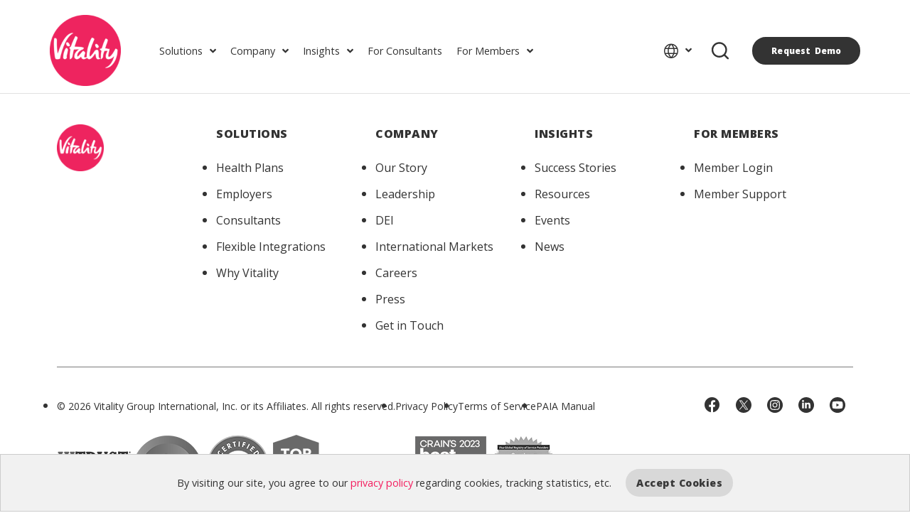

--- FILE ---
content_type: text/html; charset=UTF-8
request_url: https://www.vitalitygroup.com/department/member-servicing/
body_size: 234061
content:
<!doctype html>
<html lang="en-US">
<head>
	<meta charset="UTF-8"><script type="text/javascript">(window.NREUM||(NREUM={})).init={ajax:{deny_list:["bam.nr-data.net"]},feature_flags:["soft_nav"]};(window.NREUM||(NREUM={})).loader_config={licenseKey:"f504b3a02a",applicationID:"37809859",browserID:"37809865"};;/*! For license information please see nr-loader-rum-1.308.0.min.js.LICENSE.txt */
(()=>{var e,t,r={163:(e,t,r)=>{"use strict";r.d(t,{j:()=>E});var n=r(384),i=r(1741);var a=r(2555);r(860).K7.genericEvents;const s="experimental.resources",o="register",c=e=>{if(!e||"string"!=typeof e)return!1;try{document.createDocumentFragment().querySelector(e)}catch{return!1}return!0};var d=r(2614),u=r(944),l=r(8122);const f="[data-nr-mask]",g=e=>(0,l.a)(e,(()=>{const e={feature_flags:[],experimental:{allow_registered_children:!1,resources:!1},mask_selector:"*",block_selector:"[data-nr-block]",mask_input_options:{color:!1,date:!1,"datetime-local":!1,email:!1,month:!1,number:!1,range:!1,search:!1,tel:!1,text:!1,time:!1,url:!1,week:!1,textarea:!1,select:!1,password:!0}};return{ajax:{deny_list:void 0,block_internal:!0,enabled:!0,autoStart:!0},api:{get allow_registered_children(){return e.feature_flags.includes(o)||e.experimental.allow_registered_children},set allow_registered_children(t){e.experimental.allow_registered_children=t},duplicate_registered_data:!1},browser_consent_mode:{enabled:!1},distributed_tracing:{enabled:void 0,exclude_newrelic_header:void 0,cors_use_newrelic_header:void 0,cors_use_tracecontext_headers:void 0,allowed_origins:void 0},get feature_flags(){return e.feature_flags},set feature_flags(t){e.feature_flags=t},generic_events:{enabled:!0,autoStart:!0},harvest:{interval:30},jserrors:{enabled:!0,autoStart:!0},logging:{enabled:!0,autoStart:!0},metrics:{enabled:!0,autoStart:!0},obfuscate:void 0,page_action:{enabled:!0},page_view_event:{enabled:!0,autoStart:!0},page_view_timing:{enabled:!0,autoStart:!0},performance:{capture_marks:!1,capture_measures:!1,capture_detail:!0,resources:{get enabled(){return e.feature_flags.includes(s)||e.experimental.resources},set enabled(t){e.experimental.resources=t},asset_types:[],first_party_domains:[],ignore_newrelic:!0}},privacy:{cookies_enabled:!0},proxy:{assets:void 0,beacon:void 0},session:{expiresMs:d.wk,inactiveMs:d.BB},session_replay:{autoStart:!0,enabled:!1,preload:!1,sampling_rate:10,error_sampling_rate:100,collect_fonts:!1,inline_images:!1,fix_stylesheets:!0,mask_all_inputs:!0,get mask_text_selector(){return e.mask_selector},set mask_text_selector(t){c(t)?e.mask_selector="".concat(t,",").concat(f):""===t||null===t?e.mask_selector=f:(0,u.R)(5,t)},get block_class(){return"nr-block"},get ignore_class(){return"nr-ignore"},get mask_text_class(){return"nr-mask"},get block_selector(){return e.block_selector},set block_selector(t){c(t)?e.block_selector+=",".concat(t):""!==t&&(0,u.R)(6,t)},get mask_input_options(){return e.mask_input_options},set mask_input_options(t){t&&"object"==typeof t?e.mask_input_options={...t,password:!0}:(0,u.R)(7,t)}},session_trace:{enabled:!0,autoStart:!0},soft_navigations:{enabled:!0,autoStart:!0},spa:{enabled:!0,autoStart:!0},ssl:void 0,user_actions:{enabled:!0,elementAttributes:["id","className","tagName","type"]}}})());var p=r(6154),m=r(9324);let h=0;const v={buildEnv:m.F3,distMethod:m.Xs,version:m.xv,originTime:p.WN},b={consented:!1},y={appMetadata:{},get consented(){return this.session?.state?.consent||b.consented},set consented(e){b.consented=e},customTransaction:void 0,denyList:void 0,disabled:!1,harvester:void 0,isolatedBacklog:!1,isRecording:!1,loaderType:void 0,maxBytes:3e4,obfuscator:void 0,onerror:void 0,ptid:void 0,releaseIds:{},session:void 0,timeKeeper:void 0,registeredEntities:[],jsAttributesMetadata:{bytes:0},get harvestCount(){return++h}},_=e=>{const t=(0,l.a)(e,y),r=Object.keys(v).reduce((e,t)=>(e[t]={value:v[t],writable:!1,configurable:!0,enumerable:!0},e),{});return Object.defineProperties(t,r)};var w=r(5701);const x=e=>{const t=e.startsWith("http");e+="/",r.p=t?e:"https://"+e};var R=r(7836),k=r(3241);const A={accountID:void 0,trustKey:void 0,agentID:void 0,licenseKey:void 0,applicationID:void 0,xpid:void 0},S=e=>(0,l.a)(e,A),T=new Set;function E(e,t={},r,s){let{init:o,info:c,loader_config:d,runtime:u={},exposed:l=!0}=t;if(!c){const e=(0,n.pV)();o=e.init,c=e.info,d=e.loader_config}e.init=g(o||{}),e.loader_config=S(d||{}),c.jsAttributes??={},p.bv&&(c.jsAttributes.isWorker=!0),e.info=(0,a.D)(c);const f=e.init,m=[c.beacon,c.errorBeacon];T.has(e.agentIdentifier)||(f.proxy.assets&&(x(f.proxy.assets),m.push(f.proxy.assets)),f.proxy.beacon&&m.push(f.proxy.beacon),e.beacons=[...m],function(e){const t=(0,n.pV)();Object.getOwnPropertyNames(i.W.prototype).forEach(r=>{const n=i.W.prototype[r];if("function"!=typeof n||"constructor"===n)return;let a=t[r];e[r]&&!1!==e.exposed&&"micro-agent"!==e.runtime?.loaderType&&(t[r]=(...t)=>{const n=e[r](...t);return a?a(...t):n})})}(e),(0,n.US)("activatedFeatures",w.B)),u.denyList=[...f.ajax.deny_list||[],...f.ajax.block_internal?m:[]],u.ptid=e.agentIdentifier,u.loaderType=r,e.runtime=_(u),T.has(e.agentIdentifier)||(e.ee=R.ee.get(e.agentIdentifier),e.exposed=l,(0,k.W)({agentIdentifier:e.agentIdentifier,drained:!!w.B?.[e.agentIdentifier],type:"lifecycle",name:"initialize",feature:void 0,data:e.config})),T.add(e.agentIdentifier)}},384:(e,t,r)=>{"use strict";r.d(t,{NT:()=>s,US:()=>u,Zm:()=>o,bQ:()=>d,dV:()=>c,pV:()=>l});var n=r(6154),i=r(1863),a=r(1910);const s={beacon:"bam.nr-data.net",errorBeacon:"bam.nr-data.net"};function o(){return n.gm.NREUM||(n.gm.NREUM={}),void 0===n.gm.newrelic&&(n.gm.newrelic=n.gm.NREUM),n.gm.NREUM}function c(){let e=o();return e.o||(e.o={ST:n.gm.setTimeout,SI:n.gm.setImmediate||n.gm.setInterval,CT:n.gm.clearTimeout,XHR:n.gm.XMLHttpRequest,REQ:n.gm.Request,EV:n.gm.Event,PR:n.gm.Promise,MO:n.gm.MutationObserver,FETCH:n.gm.fetch,WS:n.gm.WebSocket},(0,a.i)(...Object.values(e.o))),e}function d(e,t){let r=o();r.initializedAgents??={},t.initializedAt={ms:(0,i.t)(),date:new Date},r.initializedAgents[e]=t}function u(e,t){o()[e]=t}function l(){return function(){let e=o();const t=e.info||{};e.info={beacon:s.beacon,errorBeacon:s.errorBeacon,...t}}(),function(){let e=o();const t=e.init||{};e.init={...t}}(),c(),function(){let e=o();const t=e.loader_config||{};e.loader_config={...t}}(),o()}},782:(e,t,r)=>{"use strict";r.d(t,{T:()=>n});const n=r(860).K7.pageViewTiming},860:(e,t,r)=>{"use strict";r.d(t,{$J:()=>u,K7:()=>c,P3:()=>d,XX:()=>i,Yy:()=>o,df:()=>a,qY:()=>n,v4:()=>s});const n="events",i="jserrors",a="browser/blobs",s="rum",o="browser/logs",c={ajax:"ajax",genericEvents:"generic_events",jserrors:i,logging:"logging",metrics:"metrics",pageAction:"page_action",pageViewEvent:"page_view_event",pageViewTiming:"page_view_timing",sessionReplay:"session_replay",sessionTrace:"session_trace",softNav:"soft_navigations",spa:"spa"},d={[c.pageViewEvent]:1,[c.pageViewTiming]:2,[c.metrics]:3,[c.jserrors]:4,[c.spa]:5,[c.ajax]:6,[c.sessionTrace]:7,[c.softNav]:8,[c.sessionReplay]:9,[c.logging]:10,[c.genericEvents]:11},u={[c.pageViewEvent]:s,[c.pageViewTiming]:n,[c.ajax]:n,[c.spa]:n,[c.softNav]:n,[c.metrics]:i,[c.jserrors]:i,[c.sessionTrace]:a,[c.sessionReplay]:a,[c.logging]:o,[c.genericEvents]:"ins"}},944:(e,t,r)=>{"use strict";r.d(t,{R:()=>i});var n=r(3241);function i(e,t){"function"==typeof console.debug&&(console.debug("New Relic Warning: https://github.com/newrelic/newrelic-browser-agent/blob/main/docs/warning-codes.md#".concat(e),t),(0,n.W)({agentIdentifier:null,drained:null,type:"data",name:"warn",feature:"warn",data:{code:e,secondary:t}}))}},1687:(e,t,r)=>{"use strict";r.d(t,{Ak:()=>d,Ze:()=>f,x3:()=>u});var n=r(3241),i=r(7836),a=r(3606),s=r(860),o=r(2646);const c={};function d(e,t){const r={staged:!1,priority:s.P3[t]||0};l(e),c[e].get(t)||c[e].set(t,r)}function u(e,t){e&&c[e]&&(c[e].get(t)&&c[e].delete(t),p(e,t,!1),c[e].size&&g(e))}function l(e){if(!e)throw new Error("agentIdentifier required");c[e]||(c[e]=new Map)}function f(e="",t="feature",r=!1){if(l(e),!e||!c[e].get(t)||r)return p(e,t);c[e].get(t).staged=!0,g(e)}function g(e){const t=Array.from(c[e]);t.every(([e,t])=>t.staged)&&(t.sort((e,t)=>e[1].priority-t[1].priority),t.forEach(([t])=>{c[e].delete(t),p(e,t)}))}function p(e,t,r=!0){const s=e?i.ee.get(e):i.ee,c=a.i.handlers;if(!s.aborted&&s.backlog&&c){if((0,n.W)({agentIdentifier:e,type:"lifecycle",name:"drain",feature:t}),r){const e=s.backlog[t],r=c[t];if(r){for(let t=0;e&&t<e.length;++t)m(e[t],r);Object.entries(r).forEach(([e,t])=>{Object.values(t||{}).forEach(t=>{t[0]?.on&&t[0]?.context()instanceof o.y&&t[0].on(e,t[1])})})}}s.isolatedBacklog||delete c[t],s.backlog[t]=null,s.emit("drain-"+t,[])}}function m(e,t){var r=e[1];Object.values(t[r]||{}).forEach(t=>{var r=e[0];if(t[0]===r){var n=t[1],i=e[3],a=e[2];n.apply(i,a)}})}},1738:(e,t,r)=>{"use strict";r.d(t,{U:()=>g,Y:()=>f});var n=r(3241),i=r(9908),a=r(1863),s=r(944),o=r(5701),c=r(3969),d=r(8362),u=r(860),l=r(4261);function f(e,t,r,a){const f=a||r;!f||f[e]&&f[e]!==d.d.prototype[e]||(f[e]=function(){(0,i.p)(c.xV,["API/"+e+"/called"],void 0,u.K7.metrics,r.ee),(0,n.W)({agentIdentifier:r.agentIdentifier,drained:!!o.B?.[r.agentIdentifier],type:"data",name:"api",feature:l.Pl+e,data:{}});try{return t.apply(this,arguments)}catch(e){(0,s.R)(23,e)}})}function g(e,t,r,n,s){const o=e.info;null===r?delete o.jsAttributes[t]:o.jsAttributes[t]=r,(s||null===r)&&(0,i.p)(l.Pl+n,[(0,a.t)(),t,r],void 0,"session",e.ee)}},1741:(e,t,r)=>{"use strict";r.d(t,{W:()=>a});var n=r(944),i=r(4261);class a{#e(e,...t){if(this[e]!==a.prototype[e])return this[e](...t);(0,n.R)(35,e)}addPageAction(e,t){return this.#e(i.hG,e,t)}register(e){return this.#e(i.eY,e)}recordCustomEvent(e,t){return this.#e(i.fF,e,t)}setPageViewName(e,t){return this.#e(i.Fw,e,t)}setCustomAttribute(e,t,r){return this.#e(i.cD,e,t,r)}noticeError(e,t){return this.#e(i.o5,e,t)}setUserId(e,t=!1){return this.#e(i.Dl,e,t)}setApplicationVersion(e){return this.#e(i.nb,e)}setErrorHandler(e){return this.#e(i.bt,e)}addRelease(e,t){return this.#e(i.k6,e,t)}log(e,t){return this.#e(i.$9,e,t)}start(){return this.#e(i.d3)}finished(e){return this.#e(i.BL,e)}recordReplay(){return this.#e(i.CH)}pauseReplay(){return this.#e(i.Tb)}addToTrace(e){return this.#e(i.U2,e)}setCurrentRouteName(e){return this.#e(i.PA,e)}interaction(e){return this.#e(i.dT,e)}wrapLogger(e,t,r){return this.#e(i.Wb,e,t,r)}measure(e,t){return this.#e(i.V1,e,t)}consent(e){return this.#e(i.Pv,e)}}},1863:(e,t,r)=>{"use strict";function n(){return Math.floor(performance.now())}r.d(t,{t:()=>n})},1910:(e,t,r)=>{"use strict";r.d(t,{i:()=>a});var n=r(944);const i=new Map;function a(...e){return e.every(e=>{if(i.has(e))return i.get(e);const t="function"==typeof e?e.toString():"",r=t.includes("[native code]"),a=t.includes("nrWrapper");return r||a||(0,n.R)(64,e?.name||t),i.set(e,r),r})}},2555:(e,t,r)=>{"use strict";r.d(t,{D:()=>o,f:()=>s});var n=r(384),i=r(8122);const a={beacon:n.NT.beacon,errorBeacon:n.NT.errorBeacon,licenseKey:void 0,applicationID:void 0,sa:void 0,queueTime:void 0,applicationTime:void 0,ttGuid:void 0,user:void 0,account:void 0,product:void 0,extra:void 0,jsAttributes:{},userAttributes:void 0,atts:void 0,transactionName:void 0,tNamePlain:void 0};function s(e){try{return!!e.licenseKey&&!!e.errorBeacon&&!!e.applicationID}catch(e){return!1}}const o=e=>(0,i.a)(e,a)},2614:(e,t,r)=>{"use strict";r.d(t,{BB:()=>s,H3:()=>n,g:()=>d,iL:()=>c,tS:()=>o,uh:()=>i,wk:()=>a});const n="NRBA",i="SESSION",a=144e5,s=18e5,o={STARTED:"session-started",PAUSE:"session-pause",RESET:"session-reset",RESUME:"session-resume",UPDATE:"session-update"},c={SAME_TAB:"same-tab",CROSS_TAB:"cross-tab"},d={OFF:0,FULL:1,ERROR:2}},2646:(e,t,r)=>{"use strict";r.d(t,{y:()=>n});class n{constructor(e){this.contextId=e}}},2843:(e,t,r)=>{"use strict";r.d(t,{G:()=>a,u:()=>i});var n=r(3878);function i(e,t=!1,r,i){(0,n.DD)("visibilitychange",function(){if(t)return void("hidden"===document.visibilityState&&e());e(document.visibilityState)},r,i)}function a(e,t,r){(0,n.sp)("pagehide",e,t,r)}},3241:(e,t,r)=>{"use strict";r.d(t,{W:()=>a});var n=r(6154);const i="newrelic";function a(e={}){try{n.gm.dispatchEvent(new CustomEvent(i,{detail:e}))}catch(e){}}},3606:(e,t,r)=>{"use strict";r.d(t,{i:()=>a});var n=r(9908);a.on=s;var i=a.handlers={};function a(e,t,r,a){s(a||n.d,i,e,t,r)}function s(e,t,r,i,a){a||(a="feature"),e||(e=n.d);var s=t[a]=t[a]||{};(s[r]=s[r]||[]).push([e,i])}},3878:(e,t,r)=>{"use strict";function n(e,t){return{capture:e,passive:!1,signal:t}}function i(e,t,r=!1,i){window.addEventListener(e,t,n(r,i))}function a(e,t,r=!1,i){document.addEventListener(e,t,n(r,i))}r.d(t,{DD:()=>a,jT:()=>n,sp:()=>i})},3969:(e,t,r)=>{"use strict";r.d(t,{TZ:()=>n,XG:()=>o,rs:()=>i,xV:()=>s,z_:()=>a});const n=r(860).K7.metrics,i="sm",a="cm",s="storeSupportabilityMetrics",o="storeEventMetrics"},4234:(e,t,r)=>{"use strict";r.d(t,{W:()=>a});var n=r(7836),i=r(1687);class a{constructor(e,t){this.agentIdentifier=e,this.ee=n.ee.get(e),this.featureName=t,this.blocked=!1}deregisterDrain(){(0,i.x3)(this.agentIdentifier,this.featureName)}}},4261:(e,t,r)=>{"use strict";r.d(t,{$9:()=>d,BL:()=>o,CH:()=>g,Dl:()=>_,Fw:()=>y,PA:()=>h,Pl:()=>n,Pv:()=>k,Tb:()=>l,U2:()=>a,V1:()=>R,Wb:()=>x,bt:()=>b,cD:()=>v,d3:()=>w,dT:()=>c,eY:()=>p,fF:()=>f,hG:()=>i,k6:()=>s,nb:()=>m,o5:()=>u});const n="api-",i="addPageAction",a="addToTrace",s="addRelease",o="finished",c="interaction",d="log",u="noticeError",l="pauseReplay",f="recordCustomEvent",g="recordReplay",p="register",m="setApplicationVersion",h="setCurrentRouteName",v="setCustomAttribute",b="setErrorHandler",y="setPageViewName",_="setUserId",w="start",x="wrapLogger",R="measure",k="consent"},5289:(e,t,r)=>{"use strict";r.d(t,{GG:()=>s,Qr:()=>c,sB:()=>o});var n=r(3878),i=r(6389);function a(){return"undefined"==typeof document||"complete"===document.readyState}function s(e,t){if(a())return e();const r=(0,i.J)(e),s=setInterval(()=>{a()&&(clearInterval(s),r())},500);(0,n.sp)("load",r,t)}function o(e){if(a())return e();(0,n.DD)("DOMContentLoaded",e)}function c(e){if(a())return e();(0,n.sp)("popstate",e)}},5607:(e,t,r)=>{"use strict";r.d(t,{W:()=>n});const n=(0,r(9566).bz)()},5701:(e,t,r)=>{"use strict";r.d(t,{B:()=>a,t:()=>s});var n=r(3241);const i=new Set,a={};function s(e,t){const r=t.agentIdentifier;a[r]??={},e&&"object"==typeof e&&(i.has(r)||(t.ee.emit("rumresp",[e]),a[r]=e,i.add(r),(0,n.W)({agentIdentifier:r,loaded:!0,drained:!0,type:"lifecycle",name:"load",feature:void 0,data:e})))}},6154:(e,t,r)=>{"use strict";r.d(t,{OF:()=>c,RI:()=>i,WN:()=>u,bv:()=>a,eN:()=>l,gm:()=>s,mw:()=>o,sb:()=>d});var n=r(1863);const i="undefined"!=typeof window&&!!window.document,a="undefined"!=typeof WorkerGlobalScope&&("undefined"!=typeof self&&self instanceof WorkerGlobalScope&&self.navigator instanceof WorkerNavigator||"undefined"!=typeof globalThis&&globalThis instanceof WorkerGlobalScope&&globalThis.navigator instanceof WorkerNavigator),s=i?window:"undefined"!=typeof WorkerGlobalScope&&("undefined"!=typeof self&&self instanceof WorkerGlobalScope&&self||"undefined"!=typeof globalThis&&globalThis instanceof WorkerGlobalScope&&globalThis),o=Boolean("hidden"===s?.document?.visibilityState),c=/iPad|iPhone|iPod/.test(s.navigator?.userAgent),d=c&&"undefined"==typeof SharedWorker,u=((()=>{const e=s.navigator?.userAgent?.match(/Firefox[/\s](\d+\.\d+)/);Array.isArray(e)&&e.length>=2&&e[1]})(),Date.now()-(0,n.t)()),l=()=>"undefined"!=typeof PerformanceNavigationTiming&&s?.performance?.getEntriesByType("navigation")?.[0]?.responseStart},6389:(e,t,r)=>{"use strict";function n(e,t=500,r={}){const n=r?.leading||!1;let i;return(...r)=>{n&&void 0===i&&(e.apply(this,r),i=setTimeout(()=>{i=clearTimeout(i)},t)),n||(clearTimeout(i),i=setTimeout(()=>{e.apply(this,r)},t))}}function i(e){let t=!1;return(...r)=>{t||(t=!0,e.apply(this,r))}}r.d(t,{J:()=>i,s:()=>n})},6630:(e,t,r)=>{"use strict";r.d(t,{T:()=>n});const n=r(860).K7.pageViewEvent},7699:(e,t,r)=>{"use strict";r.d(t,{It:()=>a,KC:()=>o,No:()=>i,qh:()=>s});var n=r(860);const i=16e3,a=1e6,s="SESSION_ERROR",o={[n.K7.logging]:!0,[n.K7.genericEvents]:!1,[n.K7.jserrors]:!1,[n.K7.ajax]:!1}},7836:(e,t,r)=>{"use strict";r.d(t,{P:()=>o,ee:()=>c});var n=r(384),i=r(8990),a=r(2646),s=r(5607);const o="nr@context:".concat(s.W),c=function e(t,r){var n={},s={},u={},l=!1;try{l=16===r.length&&d.initializedAgents?.[r]?.runtime.isolatedBacklog}catch(e){}var f={on:p,addEventListener:p,removeEventListener:function(e,t){var r=n[e];if(!r)return;for(var i=0;i<r.length;i++)r[i]===t&&r.splice(i,1)},emit:function(e,r,n,i,a){!1!==a&&(a=!0);if(c.aborted&&!i)return;t&&a&&t.emit(e,r,n);var o=g(n);m(e).forEach(e=>{e.apply(o,r)});var d=v()[s[e]];d&&d.push([f,e,r,o]);return o},get:h,listeners:m,context:g,buffer:function(e,t){const r=v();if(t=t||"feature",f.aborted)return;Object.entries(e||{}).forEach(([e,n])=>{s[n]=t,t in r||(r[t]=[])})},abort:function(){f._aborted=!0,Object.keys(f.backlog).forEach(e=>{delete f.backlog[e]})},isBuffering:function(e){return!!v()[s[e]]},debugId:r,backlog:l?{}:t&&"object"==typeof t.backlog?t.backlog:{},isolatedBacklog:l};return Object.defineProperty(f,"aborted",{get:()=>{let e=f._aborted||!1;return e||(t&&(e=t.aborted),e)}}),f;function g(e){return e&&e instanceof a.y?e:e?(0,i.I)(e,o,()=>new a.y(o)):new a.y(o)}function p(e,t){n[e]=m(e).concat(t)}function m(e){return n[e]||[]}function h(t){return u[t]=u[t]||e(f,t)}function v(){return f.backlog}}(void 0,"globalEE"),d=(0,n.Zm)();d.ee||(d.ee=c)},8122:(e,t,r)=>{"use strict";r.d(t,{a:()=>i});var n=r(944);function i(e,t){try{if(!e||"object"!=typeof e)return(0,n.R)(3);if(!t||"object"!=typeof t)return(0,n.R)(4);const r=Object.create(Object.getPrototypeOf(t),Object.getOwnPropertyDescriptors(t)),a=0===Object.keys(r).length?e:r;for(let s in a)if(void 0!==e[s])try{if(null===e[s]){r[s]=null;continue}Array.isArray(e[s])&&Array.isArray(t[s])?r[s]=Array.from(new Set([...e[s],...t[s]])):"object"==typeof e[s]&&"object"==typeof t[s]?r[s]=i(e[s],t[s]):r[s]=e[s]}catch(e){r[s]||(0,n.R)(1,e)}return r}catch(e){(0,n.R)(2,e)}}},8362:(e,t,r)=>{"use strict";r.d(t,{d:()=>a});var n=r(9566),i=r(1741);class a extends i.W{agentIdentifier=(0,n.LA)(16)}},8374:(e,t,r)=>{r.nc=(()=>{try{return document?.currentScript?.nonce}catch(e){}return""})()},8990:(e,t,r)=>{"use strict";r.d(t,{I:()=>i});var n=Object.prototype.hasOwnProperty;function i(e,t,r){if(n.call(e,t))return e[t];var i=r();if(Object.defineProperty&&Object.keys)try{return Object.defineProperty(e,t,{value:i,writable:!0,enumerable:!1}),i}catch(e){}return e[t]=i,i}},9324:(e,t,r)=>{"use strict";r.d(t,{F3:()=>i,Xs:()=>a,xv:()=>n});const n="1.308.0",i="PROD",a="CDN"},9566:(e,t,r)=>{"use strict";r.d(t,{LA:()=>o,bz:()=>s});var n=r(6154);const i="xxxxxxxx-xxxx-4xxx-yxxx-xxxxxxxxxxxx";function a(e,t){return e?15&e[t]:16*Math.random()|0}function s(){const e=n.gm?.crypto||n.gm?.msCrypto;let t,r=0;return e&&e.getRandomValues&&(t=e.getRandomValues(new Uint8Array(30))),i.split("").map(e=>"x"===e?a(t,r++).toString(16):"y"===e?(3&a()|8).toString(16):e).join("")}function o(e){const t=n.gm?.crypto||n.gm?.msCrypto;let r,i=0;t&&t.getRandomValues&&(r=t.getRandomValues(new Uint8Array(e)));const s=[];for(var o=0;o<e;o++)s.push(a(r,i++).toString(16));return s.join("")}},9908:(e,t,r)=>{"use strict";r.d(t,{d:()=>n,p:()=>i});var n=r(7836).ee.get("handle");function i(e,t,r,i,a){a?(a.buffer([e],i),a.emit(e,t,r)):(n.buffer([e],i),n.emit(e,t,r))}}},n={};function i(e){var t=n[e];if(void 0!==t)return t.exports;var a=n[e]={exports:{}};return r[e](a,a.exports,i),a.exports}i.m=r,i.d=(e,t)=>{for(var r in t)i.o(t,r)&&!i.o(e,r)&&Object.defineProperty(e,r,{enumerable:!0,get:t[r]})},i.f={},i.e=e=>Promise.all(Object.keys(i.f).reduce((t,r)=>(i.f[r](e,t),t),[])),i.u=e=>"nr-rum-1.308.0.min.js",i.o=(e,t)=>Object.prototype.hasOwnProperty.call(e,t),e={},t="NRBA-1.308.0.PROD:",i.l=(r,n,a,s)=>{if(e[r])e[r].push(n);else{var o,c;if(void 0!==a)for(var d=document.getElementsByTagName("script"),u=0;u<d.length;u++){var l=d[u];if(l.getAttribute("src")==r||l.getAttribute("data-webpack")==t+a){o=l;break}}if(!o){c=!0;var f={296:"sha512-+MIMDsOcckGXa1EdWHqFNv7P+JUkd5kQwCBr3KE6uCvnsBNUrdSt4a/3/L4j4TxtnaMNjHpza2/erNQbpacJQA=="};(o=document.createElement("script")).charset="utf-8",i.nc&&o.setAttribute("nonce",i.nc),o.setAttribute("data-webpack",t+a),o.src=r,0!==o.src.indexOf(window.location.origin+"/")&&(o.crossOrigin="anonymous"),f[s]&&(o.integrity=f[s])}e[r]=[n];var g=(t,n)=>{o.onerror=o.onload=null,clearTimeout(p);var i=e[r];if(delete e[r],o.parentNode&&o.parentNode.removeChild(o),i&&i.forEach(e=>e(n)),t)return t(n)},p=setTimeout(g.bind(null,void 0,{type:"timeout",target:o}),12e4);o.onerror=g.bind(null,o.onerror),o.onload=g.bind(null,o.onload),c&&document.head.appendChild(o)}},i.r=e=>{"undefined"!=typeof Symbol&&Symbol.toStringTag&&Object.defineProperty(e,Symbol.toStringTag,{value:"Module"}),Object.defineProperty(e,"__esModule",{value:!0})},i.p="https://js-agent.newrelic.com/",(()=>{var e={374:0,840:0};i.f.j=(t,r)=>{var n=i.o(e,t)?e[t]:void 0;if(0!==n)if(n)r.push(n[2]);else{var a=new Promise((r,i)=>n=e[t]=[r,i]);r.push(n[2]=a);var s=i.p+i.u(t),o=new Error;i.l(s,r=>{if(i.o(e,t)&&(0!==(n=e[t])&&(e[t]=void 0),n)){var a=r&&("load"===r.type?"missing":r.type),s=r&&r.target&&r.target.src;o.message="Loading chunk "+t+" failed: ("+a+": "+s+")",o.name="ChunkLoadError",o.type=a,o.request=s,n[1](o)}},"chunk-"+t,t)}};var t=(t,r)=>{var n,a,[s,o,c]=r,d=0;if(s.some(t=>0!==e[t])){for(n in o)i.o(o,n)&&(i.m[n]=o[n]);if(c)c(i)}for(t&&t(r);d<s.length;d++)a=s[d],i.o(e,a)&&e[a]&&e[a][0](),e[a]=0},r=self["webpackChunk:NRBA-1.308.0.PROD"]=self["webpackChunk:NRBA-1.308.0.PROD"]||[];r.forEach(t.bind(null,0)),r.push=t.bind(null,r.push.bind(r))})(),(()=>{"use strict";i(8374);var e=i(8362),t=i(860);const r=Object.values(t.K7);var n=i(163);var a=i(9908),s=i(1863),o=i(4261),c=i(1738);var d=i(1687),u=i(4234),l=i(5289),f=i(6154),g=i(944),p=i(384);const m=e=>f.RI&&!0===e?.privacy.cookies_enabled;function h(e){return!!(0,p.dV)().o.MO&&m(e)&&!0===e?.session_trace.enabled}var v=i(6389),b=i(7699);class y extends u.W{constructor(e,t){super(e.agentIdentifier,t),this.agentRef=e,this.abortHandler=void 0,this.featAggregate=void 0,this.loadedSuccessfully=void 0,this.onAggregateImported=new Promise(e=>{this.loadedSuccessfully=e}),this.deferred=Promise.resolve(),!1===e.init[this.featureName].autoStart?this.deferred=new Promise((t,r)=>{this.ee.on("manual-start-all",(0,v.J)(()=>{(0,d.Ak)(e.agentIdentifier,this.featureName),t()}))}):(0,d.Ak)(e.agentIdentifier,t)}importAggregator(e,t,r={}){if(this.featAggregate)return;const n=async()=>{let n;await this.deferred;try{if(m(e.init)){const{setupAgentSession:t}=await i.e(296).then(i.bind(i,3305));n=t(e)}}catch(e){(0,g.R)(20,e),this.ee.emit("internal-error",[e]),(0,a.p)(b.qh,[e],void 0,this.featureName,this.ee)}try{if(!this.#t(this.featureName,n,e.init))return(0,d.Ze)(this.agentIdentifier,this.featureName),void this.loadedSuccessfully(!1);const{Aggregate:i}=await t();this.featAggregate=new i(e,r),e.runtime.harvester.initializedAggregates.push(this.featAggregate),this.loadedSuccessfully(!0)}catch(e){(0,g.R)(34,e),this.abortHandler?.(),(0,d.Ze)(this.agentIdentifier,this.featureName,!0),this.loadedSuccessfully(!1),this.ee&&this.ee.abort()}};f.RI?(0,l.GG)(()=>n(),!0):n()}#t(e,r,n){if(this.blocked)return!1;switch(e){case t.K7.sessionReplay:return h(n)&&!!r;case t.K7.sessionTrace:return!!r;default:return!0}}}var _=i(6630),w=i(2614),x=i(3241);class R extends y{static featureName=_.T;constructor(e){var t;super(e,_.T),this.setupInspectionEvents(e.agentIdentifier),t=e,(0,c.Y)(o.Fw,function(e,r){"string"==typeof e&&("/"!==e.charAt(0)&&(e="/"+e),t.runtime.customTransaction=(r||"http://custom.transaction")+e,(0,a.p)(o.Pl+o.Fw,[(0,s.t)()],void 0,void 0,t.ee))},t),this.importAggregator(e,()=>i.e(296).then(i.bind(i,3943)))}setupInspectionEvents(e){const t=(t,r)=>{t&&(0,x.W)({agentIdentifier:e,timeStamp:t.timeStamp,loaded:"complete"===t.target.readyState,type:"window",name:r,data:t.target.location+""})};(0,l.sB)(e=>{t(e,"DOMContentLoaded")}),(0,l.GG)(e=>{t(e,"load")}),(0,l.Qr)(e=>{t(e,"navigate")}),this.ee.on(w.tS.UPDATE,(t,r)=>{(0,x.W)({agentIdentifier:e,type:"lifecycle",name:"session",data:r})})}}class k extends e.d{constructor(e){var t;(super(),f.gm)?(this.features={},(0,p.bQ)(this.agentIdentifier,this),this.desiredFeatures=new Set(e.features||[]),this.desiredFeatures.add(R),(0,n.j)(this,e,e.loaderType||"agent"),t=this,(0,c.Y)(o.cD,function(e,r,n=!1){if("string"==typeof e){if(["string","number","boolean"].includes(typeof r)||null===r)return(0,c.U)(t,e,r,o.cD,n);(0,g.R)(40,typeof r)}else(0,g.R)(39,typeof e)},t),function(e){(0,c.Y)(o.Dl,function(t,r=!1){if("string"!=typeof t&&null!==t)return void(0,g.R)(41,typeof t);const n=e.info.jsAttributes["enduser.id"];r&&null!=n&&n!==t?(0,a.p)(o.Pl+"setUserIdAndResetSession",[t],void 0,"session",e.ee):(0,c.U)(e,"enduser.id",t,o.Dl,!0)},e)}(this),function(e){(0,c.Y)(o.nb,function(t){if("string"==typeof t||null===t)return(0,c.U)(e,"application.version",t,o.nb,!1);(0,g.R)(42,typeof t)},e)}(this),function(e){(0,c.Y)(o.d3,function(){e.ee.emit("manual-start-all")},e)}(this),function(e){(0,c.Y)(o.Pv,function(t=!0){if("boolean"==typeof t){if((0,a.p)(o.Pl+o.Pv,[t],void 0,"session",e.ee),e.runtime.consented=t,t){const t=e.features.page_view_event;t.onAggregateImported.then(e=>{const r=t.featAggregate;e&&!r.sentRum&&r.sendRum()})}}else(0,g.R)(65,typeof t)},e)}(this),this.run()):(0,g.R)(21)}get config(){return{info:this.info,init:this.init,loader_config:this.loader_config,runtime:this.runtime}}get api(){return this}run(){try{const e=function(e){const t={};return r.forEach(r=>{t[r]=!!e[r]?.enabled}),t}(this.init),n=[...this.desiredFeatures];n.sort((e,r)=>t.P3[e.featureName]-t.P3[r.featureName]),n.forEach(r=>{if(!e[r.featureName]&&r.featureName!==t.K7.pageViewEvent)return;if(r.featureName===t.K7.spa)return void(0,g.R)(67);const n=function(e){switch(e){case t.K7.ajax:return[t.K7.jserrors];case t.K7.sessionTrace:return[t.K7.ajax,t.K7.pageViewEvent];case t.K7.sessionReplay:return[t.K7.sessionTrace];case t.K7.pageViewTiming:return[t.K7.pageViewEvent];default:return[]}}(r.featureName).filter(e=>!(e in this.features));n.length>0&&(0,g.R)(36,{targetFeature:r.featureName,missingDependencies:n}),this.features[r.featureName]=new r(this)})}catch(e){(0,g.R)(22,e);for(const e in this.features)this.features[e].abortHandler?.();const t=(0,p.Zm)();delete t.initializedAgents[this.agentIdentifier]?.features,delete this.sharedAggregator;return t.ee.get(this.agentIdentifier).abort(),!1}}}var A=i(2843),S=i(782);class T extends y{static featureName=S.T;constructor(e){super(e,S.T),f.RI&&((0,A.u)(()=>(0,a.p)("docHidden",[(0,s.t)()],void 0,S.T,this.ee),!0),(0,A.G)(()=>(0,a.p)("winPagehide",[(0,s.t)()],void 0,S.T,this.ee)),this.importAggregator(e,()=>i.e(296).then(i.bind(i,2117))))}}var E=i(3969);class I extends y{static featureName=E.TZ;constructor(e){super(e,E.TZ),f.RI&&document.addEventListener("securitypolicyviolation",e=>{(0,a.p)(E.xV,["Generic/CSPViolation/Detected"],void 0,this.featureName,this.ee)}),this.importAggregator(e,()=>i.e(296).then(i.bind(i,9623)))}}new k({features:[R,T,I],loaderType:"lite"})})()})();</script>
		<meta name="viewport" content="width=device-width, initial-scale=1">
	<link rel="profile" href="https://gmpg.org/xfn/11">
	<title>Member Servicing &#8211; Vitality</title>
<meta name="robots" content="index, follow">
<meta name="googlebot" content="index, follow, max-snippet:-1, max-image-preview:large, max-video-preview:-1">
<meta name="bingbot" content="index, follow, max-snippet:-1, max-image-preview:large, max-video-preview:-1">
<link rel="canonical" href="https://www.vitalitygroup.com/department/member-servicing/">
<meta property="og:url" content="https://www.vitalitygroup.com/department/member-servicing/">
<meta property="og:site_name" content="Vitality">
<meta property="og:locale" content="en_US">
<meta property="og:type" content="object">
<meta property="og:title" content="Member Servicing - Vitality">
<meta property="og:image" content="https://www.vitalitygroup.com/wp-content/uploads/2024/05/Asset-2@2x.png">
<meta property="og:image:secure_url" content="https://www.vitalitygroup.com/wp-content/uploads/2024/05/Asset-2@2x.png">
<meta property="og:image:width" content="2400">
<meta property="og:image:height" content="1281">
<meta name="twitter:card" content="summary">
<meta name="twitter:site" content="@VitalityUSA">
<meta name="twitter:creator" content="@VitalityUSA">
<meta name="twitter:title" content="Member Servicing - Vitality">
<meta name="twitter:image" content="https://www.vitalitygroup.com/wp-content/uploads/2024/05/Asset-2@2x.png">
<link rel='dns-prefetch' href='//www.vitalitygroup.com' />
<script type="text/javascript">
/* <![CDATA[ */
window._wpemojiSettings = {"baseUrl":"https:\/\/s.w.org\/images\/core\/emoji\/15.0.3\/72x72\/","ext":".png","svgUrl":"https:\/\/s.w.org\/images\/core\/emoji\/15.0.3\/svg\/","svgExt":".svg","source":{"concatemoji":"https:\/\/www.vitalitygroup.com\/wp-includes\/js\/wp-emoji-release.min.js?ver=6.5.3"}};
/*! This file is auto-generated */
!function(i,n){var o,s,e;function c(e){try{var t={supportTests:e,timestamp:(new Date).valueOf()};sessionStorage.setItem(o,JSON.stringify(t))}catch(e){}}function p(e,t,n){e.clearRect(0,0,e.canvas.width,e.canvas.height),e.fillText(t,0,0);var t=new Uint32Array(e.getImageData(0,0,e.canvas.width,e.canvas.height).data),r=(e.clearRect(0,0,e.canvas.width,e.canvas.height),e.fillText(n,0,0),new Uint32Array(e.getImageData(0,0,e.canvas.width,e.canvas.height).data));return t.every(function(e,t){return e===r[t]})}function u(e,t,n){switch(t){case"flag":return n(e,"\ud83c\udff3\ufe0f\u200d\u26a7\ufe0f","\ud83c\udff3\ufe0f\u200b\u26a7\ufe0f")?!1:!n(e,"\ud83c\uddfa\ud83c\uddf3","\ud83c\uddfa\u200b\ud83c\uddf3")&&!n(e,"\ud83c\udff4\udb40\udc67\udb40\udc62\udb40\udc65\udb40\udc6e\udb40\udc67\udb40\udc7f","\ud83c\udff4\u200b\udb40\udc67\u200b\udb40\udc62\u200b\udb40\udc65\u200b\udb40\udc6e\u200b\udb40\udc67\u200b\udb40\udc7f");case"emoji":return!n(e,"\ud83d\udc26\u200d\u2b1b","\ud83d\udc26\u200b\u2b1b")}return!1}function f(e,t,n){var r="undefined"!=typeof WorkerGlobalScope&&self instanceof WorkerGlobalScope?new OffscreenCanvas(300,150):i.createElement("canvas"),a=r.getContext("2d",{willReadFrequently:!0}),o=(a.textBaseline="top",a.font="600 32px Arial",{});return e.forEach(function(e){o[e]=t(a,e,n)}),o}function t(e){var t=i.createElement("script");t.src=e,t.defer=!0,i.head.appendChild(t)}"undefined"!=typeof Promise&&(o="wpEmojiSettingsSupports",s=["flag","emoji"],n.supports={everything:!0,everythingExceptFlag:!0},e=new Promise(function(e){i.addEventListener("DOMContentLoaded",e,{once:!0})}),new Promise(function(t){var n=function(){try{var e=JSON.parse(sessionStorage.getItem(o));if("object"==typeof e&&"number"==typeof e.timestamp&&(new Date).valueOf()<e.timestamp+604800&&"object"==typeof e.supportTests)return e.supportTests}catch(e){}return null}();if(!n){if("undefined"!=typeof Worker&&"undefined"!=typeof OffscreenCanvas&&"undefined"!=typeof URL&&URL.createObjectURL&&"undefined"!=typeof Blob)try{var e="postMessage("+f.toString()+"("+[JSON.stringify(s),u.toString(),p.toString()].join(",")+"));",r=new Blob([e],{type:"text/javascript"}),a=new Worker(URL.createObjectURL(r),{name:"wpTestEmojiSupports"});return void(a.onmessage=function(e){c(n=e.data),a.terminate(),t(n)})}catch(e){}c(n=f(s,u,p))}t(n)}).then(function(e){for(var t in e)n.supports[t]=e[t],n.supports.everything=n.supports.everything&&n.supports[t],"flag"!==t&&(n.supports.everythingExceptFlag=n.supports.everythingExceptFlag&&n.supports[t]);n.supports.everythingExceptFlag=n.supports.everythingExceptFlag&&!n.supports.flag,n.DOMReady=!1,n.readyCallback=function(){n.DOMReady=!0}}).then(function(){return e}).then(function(){var e;n.supports.everything||(n.readyCallback(),(e=n.source||{}).concatemoji?t(e.concatemoji):e.wpemoji&&e.twemoji&&(t(e.twemoji),t(e.wpemoji)))}))}((window,document),window._wpemojiSettings);
/* ]]> */
</script>
<link rel='stylesheet' id='hello-elementor-theme-style-css' href='https://www.vitalitygroup.com/wp-content/themes/hello-elementor/theme.min.css?ver=2.5.0' type='text/css' media='all' />
<link rel='stylesheet' id='jet-menu-hello-css' href='https://www.vitalitygroup.com/wp-content/plugins/jet-menu/integration/themes/hello-elementor/assets/css/style.css?ver=2.2.4' type='text/css' media='all' />
<style id='wp-emoji-styles-inline-css' type='text/css'>

	img.wp-smiley, img.emoji {
		display: inline !important;
		border: none !important;
		box-shadow: none !important;
		height: 1em !important;
		width: 1em !important;
		margin: 0 0.07em !important;
		vertical-align: -0.1em !important;
		background: none !important;
		padding: 0 !important;
	}
</style>
<link rel='stylesheet' id='wp-block-library-css' href='https://www.vitalitygroup.com/wp-includes/css/dist/block-library/style.min.css?ver=6.5.3' type='text/css' media='all' />
<link rel='stylesheet' id='jet-engine-frontend-css' href='https://www.vitalitygroup.com/wp-content/plugins/jet-engine/assets/css/frontend.css?ver=3.0.5' type='text/css' media='all' />
<style id='wpseopress-local-business-style-inline-css' type='text/css'>
span.wp-block-wpseopress-local-business-field{margin-right:8px}

</style>
<style id='classic-theme-styles-inline-css' type='text/css'>
/*! This file is auto-generated */
.wp-block-button__link{color:#fff;background-color:#32373c;border-radius:9999px;box-shadow:none;text-decoration:none;padding:calc(.667em + 2px) calc(1.333em + 2px);font-size:1.125em}.wp-block-file__button{background:#32373c;color:#fff;text-decoration:none}
</style>
<style id='global-styles-inline-css' type='text/css'>
body{--wp--preset--color--black: #000000;--wp--preset--color--cyan-bluish-gray: #abb8c3;--wp--preset--color--white: #ffffff;--wp--preset--color--pale-pink: #f78da7;--wp--preset--color--vivid-red: #cf2e2e;--wp--preset--color--luminous-vivid-orange: #ff6900;--wp--preset--color--luminous-vivid-amber: #fcb900;--wp--preset--color--light-green-cyan: #7bdcb5;--wp--preset--color--vivid-green-cyan: #00d084;--wp--preset--color--pale-cyan-blue: #8ed1fc;--wp--preset--color--vivid-cyan-blue: #0693e3;--wp--preset--color--vivid-purple: #9b51e0;--wp--preset--gradient--vivid-cyan-blue-to-vivid-purple: linear-gradient(135deg,rgba(6,147,227,1) 0%,rgb(155,81,224) 100%);--wp--preset--gradient--light-green-cyan-to-vivid-green-cyan: linear-gradient(135deg,rgb(122,220,180) 0%,rgb(0,208,130) 100%);--wp--preset--gradient--luminous-vivid-amber-to-luminous-vivid-orange: linear-gradient(135deg,rgba(252,185,0,1) 0%,rgba(255,105,0,1) 100%);--wp--preset--gradient--luminous-vivid-orange-to-vivid-red: linear-gradient(135deg,rgba(255,105,0,1) 0%,rgb(207,46,46) 100%);--wp--preset--gradient--very-light-gray-to-cyan-bluish-gray: linear-gradient(135deg,rgb(238,238,238) 0%,rgb(169,184,195) 100%);--wp--preset--gradient--cool-to-warm-spectrum: linear-gradient(135deg,rgb(74,234,220) 0%,rgb(151,120,209) 20%,rgb(207,42,186) 40%,rgb(238,44,130) 60%,rgb(251,105,98) 80%,rgb(254,248,76) 100%);--wp--preset--gradient--blush-light-purple: linear-gradient(135deg,rgb(255,206,236) 0%,rgb(152,150,240) 100%);--wp--preset--gradient--blush-bordeaux: linear-gradient(135deg,rgb(254,205,165) 0%,rgb(254,45,45) 50%,rgb(107,0,62) 100%);--wp--preset--gradient--luminous-dusk: linear-gradient(135deg,rgb(255,203,112) 0%,rgb(199,81,192) 50%,rgb(65,88,208) 100%);--wp--preset--gradient--pale-ocean: linear-gradient(135deg,rgb(255,245,203) 0%,rgb(182,227,212) 50%,rgb(51,167,181) 100%);--wp--preset--gradient--electric-grass: linear-gradient(135deg,rgb(202,248,128) 0%,rgb(113,206,126) 100%);--wp--preset--gradient--midnight: linear-gradient(135deg,rgb(2,3,129) 0%,rgb(40,116,252) 100%);--wp--preset--font-size--small: 13px;--wp--preset--font-size--medium: 20px;--wp--preset--font-size--large: 36px;--wp--preset--font-size--x-large: 42px;--wp--preset--spacing--20: 0.44rem;--wp--preset--spacing--30: 0.67rem;--wp--preset--spacing--40: 1rem;--wp--preset--spacing--50: 1.5rem;--wp--preset--spacing--60: 2.25rem;--wp--preset--spacing--70: 3.38rem;--wp--preset--spacing--80: 5.06rem;--wp--preset--shadow--natural: 6px 6px 9px rgba(0, 0, 0, 0.2);--wp--preset--shadow--deep: 12px 12px 50px rgba(0, 0, 0, 0.4);--wp--preset--shadow--sharp: 6px 6px 0px rgba(0, 0, 0, 0.2);--wp--preset--shadow--outlined: 6px 6px 0px -3px rgba(255, 255, 255, 1), 6px 6px rgba(0, 0, 0, 1);--wp--preset--shadow--crisp: 6px 6px 0px rgba(0, 0, 0, 1);}:where(.is-layout-flex){gap: 0.5em;}:where(.is-layout-grid){gap: 0.5em;}body .is-layout-flex{display: flex;}body .is-layout-flex{flex-wrap: wrap;align-items: center;}body .is-layout-flex > *{margin: 0;}body .is-layout-grid{display: grid;}body .is-layout-grid > *{margin: 0;}:where(.wp-block-columns.is-layout-flex){gap: 2em;}:where(.wp-block-columns.is-layout-grid){gap: 2em;}:where(.wp-block-post-template.is-layout-flex){gap: 1.25em;}:where(.wp-block-post-template.is-layout-grid){gap: 1.25em;}.has-black-color{color: var(--wp--preset--color--black) !important;}.has-cyan-bluish-gray-color{color: var(--wp--preset--color--cyan-bluish-gray) !important;}.has-white-color{color: var(--wp--preset--color--white) !important;}.has-pale-pink-color{color: var(--wp--preset--color--pale-pink) !important;}.has-vivid-red-color{color: var(--wp--preset--color--vivid-red) !important;}.has-luminous-vivid-orange-color{color: var(--wp--preset--color--luminous-vivid-orange) !important;}.has-luminous-vivid-amber-color{color: var(--wp--preset--color--luminous-vivid-amber) !important;}.has-light-green-cyan-color{color: var(--wp--preset--color--light-green-cyan) !important;}.has-vivid-green-cyan-color{color: var(--wp--preset--color--vivid-green-cyan) !important;}.has-pale-cyan-blue-color{color: var(--wp--preset--color--pale-cyan-blue) !important;}.has-vivid-cyan-blue-color{color: var(--wp--preset--color--vivid-cyan-blue) !important;}.has-vivid-purple-color{color: var(--wp--preset--color--vivid-purple) !important;}.has-black-background-color{background-color: var(--wp--preset--color--black) !important;}.has-cyan-bluish-gray-background-color{background-color: var(--wp--preset--color--cyan-bluish-gray) !important;}.has-white-background-color{background-color: var(--wp--preset--color--white) !important;}.has-pale-pink-background-color{background-color: var(--wp--preset--color--pale-pink) !important;}.has-vivid-red-background-color{background-color: var(--wp--preset--color--vivid-red) !important;}.has-luminous-vivid-orange-background-color{background-color: var(--wp--preset--color--luminous-vivid-orange) !important;}.has-luminous-vivid-amber-background-color{background-color: var(--wp--preset--color--luminous-vivid-amber) !important;}.has-light-green-cyan-background-color{background-color: var(--wp--preset--color--light-green-cyan) !important;}.has-vivid-green-cyan-background-color{background-color: var(--wp--preset--color--vivid-green-cyan) !important;}.has-pale-cyan-blue-background-color{background-color: var(--wp--preset--color--pale-cyan-blue) !important;}.has-vivid-cyan-blue-background-color{background-color: var(--wp--preset--color--vivid-cyan-blue) !important;}.has-vivid-purple-background-color{background-color: var(--wp--preset--color--vivid-purple) !important;}.has-black-border-color{border-color: var(--wp--preset--color--black) !important;}.has-cyan-bluish-gray-border-color{border-color: var(--wp--preset--color--cyan-bluish-gray) !important;}.has-white-border-color{border-color: var(--wp--preset--color--white) !important;}.has-pale-pink-border-color{border-color: var(--wp--preset--color--pale-pink) !important;}.has-vivid-red-border-color{border-color: var(--wp--preset--color--vivid-red) !important;}.has-luminous-vivid-orange-border-color{border-color: var(--wp--preset--color--luminous-vivid-orange) !important;}.has-luminous-vivid-amber-border-color{border-color: var(--wp--preset--color--luminous-vivid-amber) !important;}.has-light-green-cyan-border-color{border-color: var(--wp--preset--color--light-green-cyan) !important;}.has-vivid-green-cyan-border-color{border-color: var(--wp--preset--color--vivid-green-cyan) !important;}.has-pale-cyan-blue-border-color{border-color: var(--wp--preset--color--pale-cyan-blue) !important;}.has-vivid-cyan-blue-border-color{border-color: var(--wp--preset--color--vivid-cyan-blue) !important;}.has-vivid-purple-border-color{border-color: var(--wp--preset--color--vivid-purple) !important;}.has-vivid-cyan-blue-to-vivid-purple-gradient-background{background: var(--wp--preset--gradient--vivid-cyan-blue-to-vivid-purple) !important;}.has-light-green-cyan-to-vivid-green-cyan-gradient-background{background: var(--wp--preset--gradient--light-green-cyan-to-vivid-green-cyan) !important;}.has-luminous-vivid-amber-to-luminous-vivid-orange-gradient-background{background: var(--wp--preset--gradient--luminous-vivid-amber-to-luminous-vivid-orange) !important;}.has-luminous-vivid-orange-to-vivid-red-gradient-background{background: var(--wp--preset--gradient--luminous-vivid-orange-to-vivid-red) !important;}.has-very-light-gray-to-cyan-bluish-gray-gradient-background{background: var(--wp--preset--gradient--very-light-gray-to-cyan-bluish-gray) !important;}.has-cool-to-warm-spectrum-gradient-background{background: var(--wp--preset--gradient--cool-to-warm-spectrum) !important;}.has-blush-light-purple-gradient-background{background: var(--wp--preset--gradient--blush-light-purple) !important;}.has-blush-bordeaux-gradient-background{background: var(--wp--preset--gradient--blush-bordeaux) !important;}.has-luminous-dusk-gradient-background{background: var(--wp--preset--gradient--luminous-dusk) !important;}.has-pale-ocean-gradient-background{background: var(--wp--preset--gradient--pale-ocean) !important;}.has-electric-grass-gradient-background{background: var(--wp--preset--gradient--electric-grass) !important;}.has-midnight-gradient-background{background: var(--wp--preset--gradient--midnight) !important;}.has-small-font-size{font-size: var(--wp--preset--font-size--small) !important;}.has-medium-font-size{font-size: var(--wp--preset--font-size--medium) !important;}.has-large-font-size{font-size: var(--wp--preset--font-size--large) !important;}.has-x-large-font-size{font-size: var(--wp--preset--font-size--x-large) !important;}
.wp-block-navigation a:where(:not(.wp-element-button)){color: inherit;}
:where(.wp-block-post-template.is-layout-flex){gap: 1.25em;}:where(.wp-block-post-template.is-layout-grid){gap: 1.25em;}
:where(.wp-block-columns.is-layout-flex){gap: 2em;}:where(.wp-block-columns.is-layout-grid){gap: 2em;}
.wp-block-pullquote{font-size: 1.5em;line-height: 1.6;}
</style>
<link rel='stylesheet' id='wpa-style-css' href='https://www.vitalitygroup.com/wp-content/plugins/wp-accessibility/css/wpa-style.css?ver=1.7.14' type='text/css' media='all' />
<style id='wpa-style-inline-css' type='text/css'>

.wpa-hide-ltr#skiplinks a, .wpa-hide-ltr#skiplinks a:hover, .wpa-hide-ltr#skiplinks a:visited {
	
}
.wpa-hide-ltr#skiplinks a:active,  .wpa-hide-ltr#skiplinks a:focus {
	
}
	:root { --admin-bar-top : 7px; }
</style>
<link rel='stylesheet' id='hello-elementor-css' href='https://www.vitalitygroup.com/wp-content/themes/hello-elementor/style.min.css?ver=2.5.0' type='text/css' media='all' />
<link rel='stylesheet' id='elementor-frontend-css' href='https://www.vitalitygroup.com/wp-content/uploads/elementor/css/custom-frontend-lite.min.css?ver=1749477859' type='text/css' media='all' />
<link rel='stylesheet' id='elementor-post-5-css' href='https://www.vitalitygroup.com/wp-content/uploads/elementor/css/post-5.css?ver=1749477859' type='text/css' media='all' />
<link rel='stylesheet' id='e-animations-css' href='https://www.vitalitygroup.com/wp-content/plugins/elementor/assets/lib/animations/animations.min.css?ver=3.14.1' type='text/css' media='all' />
<link rel='stylesheet' id='child-style-css' href='https://www.vitalitygroup.com/wp-content/themes/elementor-child-theme/style.css?ver=1.0.2' type='text/css' media='all' />
<link rel='stylesheet' id='font-awesome-all-css' href='https://www.vitalitygroup.com/wp-content/plugins/jet-menu/assets/public/lib/font-awesome/css/all.min.css?ver=5.12.0' type='text/css' media='all' />
<link rel='stylesheet' id='font-awesome-v4-shims-css' href='https://www.vitalitygroup.com/wp-content/plugins/jet-menu/assets/public/lib/font-awesome/css/v4-shims.min.css?ver=5.12.0' type='text/css' media='all' />
<link rel='stylesheet' id='jet-menu-public-styles-css' href='https://www.vitalitygroup.com/wp-content/plugins/jet-menu/assets/public/css/public.css?ver=2.2.4' type='text/css' media='all' />
<link rel='stylesheet' id='font-awesome-css' href='https://www.vitalitygroup.com/wp-content/plugins/elementor/assets/lib/font-awesome/css/font-awesome.min.css?ver=4.7.0' type='text/css' media='all' />
<link rel='stylesheet' id='jet-popup-frontend-css' href='https://www.vitalitygroup.com/wp-content/plugins/jet-popup/assets/css/jet-popup-frontend.css?ver=1.6.2' type='text/css' media='all' />
<link rel='stylesheet' id='jet-blocks-css' href='https://www.vitalitygroup.com/wp-content/uploads/elementor/css/custom-jet-blocks.css?ver=1749477859' type='text/css' media='all' />
<link rel='stylesheet' id='jet-elements-css' href='https://www.vitalitygroup.com/wp-content/plugins/jet-elements/assets/css/jet-elements.css?ver=2.6.7' type='text/css' media='all' />
<link rel='stylesheet' id='jet-elements-skin-css' href='https://www.vitalitygroup.com/wp-content/plugins/jet-elements/assets/css/jet-elements-skin.css?ver=2.6.7' type='text/css' media='all' />
<link rel='stylesheet' id='elementor-icons-css' href='https://www.vitalitygroup.com/wp-content/plugins/elementor/assets/lib/eicons/css/elementor-icons.min.css?ver=5.20.0' type='text/css' media='all' />
<link rel='stylesheet' id='swiper-css' href='https://www.vitalitygroup.com/wp-content/plugins/elementor/assets/lib/swiper/css/swiper.min.css?ver=5.3.6' type='text/css' media='all' />
<link rel='stylesheet' id='elementor-pro-css' href='https://www.vitalitygroup.com/wp-content/uploads/elementor/css/custom-pro-frontend-lite.min.css?ver=1749477859' type='text/css' media='all' />
<link rel='stylesheet' id='jet-tabs-frontend-css' href='https://www.vitalitygroup.com/wp-content/plugins/jet-tabs/assets/css/jet-tabs-frontend.css?ver=2.1.19' type='text/css' media='all' />
<link rel='stylesheet' id='elementor-post-34-css' href='https://www.vitalitygroup.com/wp-content/uploads/elementor/css/post-34.css?ver=1749478091' type='text/css' media='all' />
<link rel='stylesheet' id='elementor-post-5342-css' href='https://www.vitalitygroup.com/wp-content/uploads/elementor/css/post-5342.css?ver=1763574483' type='text/css' media='all' />
<link rel='stylesheet' id='elementor-post-5018-css' href='https://www.vitalitygroup.com/wp-content/uploads/elementor/css/post-5018.css?ver=1749477861' type='text/css' media='all' />
<link rel='stylesheet' id='elementor-post-4955-css' href='https://www.vitalitygroup.com/wp-content/uploads/elementor/css/post-4955.css?ver=1749477862' type='text/css' media='all' />
<link rel='stylesheet' id='jquery-chosen-css' href='https://www.vitalitygroup.com/wp-content/plugins/jet-search/assets/lib/chosen/chosen.min.css?ver=1.8.7' type='text/css' media='all' />
<link rel='stylesheet' id='jet-search-css' href='https://www.vitalitygroup.com/wp-content/plugins/jet-search/assets/css/jet-search.css?ver=3.0.2' type='text/css' media='all' />
<link rel='stylesheet' id='google-fonts-1-css' href='https://fonts.googleapis.com/css?family=Montserrat%3A100%2C100italic%2C200%2C200italic%2C300%2C300italic%2C400%2C400italic%2C500%2C500italic%2C600%2C600italic%2C700%2C700italic%2C800%2C800italic%2C900%2C900italic%7COpen+Sans%3A100%2C100italic%2C200%2C200italic%2C300%2C300italic%2C400%2C400italic%2C500%2C500italic%2C600%2C600italic%2C700%2C700italic%2C800%2C800italic%2C900%2C900italic&#038;display=auto&#038;ver=6.5.3' type='text/css' media='all' />
<link rel='stylesheet' id='elementor-icons-shared-0-css' href='https://www.vitalitygroup.com/wp-content/plugins/elementor/assets/lib/font-awesome/css/fontawesome.min.css?ver=5.15.3' type='text/css' media='all' />
<link rel='stylesheet' id='elementor-icons-fa-solid-css' href='https://www.vitalitygroup.com/wp-content/plugins/elementor/assets/lib/font-awesome/css/solid.min.css?ver=5.15.3' type='text/css' media='all' />
<link rel='stylesheet' id='elementor-icons-fa-brands-css' href='https://www.vitalitygroup.com/wp-content/plugins/elementor/assets/lib/font-awesome/css/brands.min.css?ver=5.15.3' type='text/css' media='all' />
<link rel="preconnect" href="https://fonts.gstatic.com/" crossorigin><script type="text/javascript" src="https://www.vitalitygroup.com/wp-includes/js/jquery/jquery.min.js?ver=3.7.1" id="jquery-core-js"></script>
<script type="text/javascript" src="https://www.vitalitygroup.com/wp-includes/js/jquery/jquery-migrate.min.js?ver=3.4.1" id="jquery-migrate-js"></script>
<script type="text/javascript" src="https://www.vitalitygroup.com/wp-includes/js/imagesloaded.min.js?ver=6.5.3" id="imagesLoaded-js"></script>
<script type="text/javascript" src="https://www.vitalitygroup.com/wp-content/plugins/wp-accessibility/js/fingerprint.min.js?ver=1.7.14" id="wpa-fingerprintjs-js"></script>
<link rel="https://api.w.org/" href="https://www.vitalitygroup.com/wp-json/" /><link rel="alternate" type="application/json" href="https://www.vitalitygroup.com/wp-json/wp/v2/department/114" /><link rel="icon" type="image/png" href="/wp-content/uploads/fbrfg/favicon-96x96.png" sizes="96x96" />
<link rel="icon" type="image/svg+xml" href="/wp-content/uploads/fbrfg/favicon.svg" />
<link rel="shortcut icon" href="/wp-content/uploads/fbrfg/favicon.ico" />
<link rel="apple-touch-icon" sizes="180x180" href="/wp-content/uploads/fbrfg/apple-touch-icon.png" />
<link rel="manifest" href="/wp-content/uploads/fbrfg/site.webmanifest" />
		<script>
		(function(h,o,t,j,a,r){
			h.hj=h.hj||function(){(h.hj.q=h.hj.q||[]).push(arguments)};
			h._hjSettings={hjid:3312478,hjsv:5};
			a=o.getElementsByTagName('head')[0];
			r=o.createElement('script');r.async=1;
			r.src=t+h._hjSettings.hjid+j+h._hjSettings.hjsv;
			a.appendChild(r);
		})(window,document,'//static.hotjar.com/c/hotjar-','.js?sv=');
		</script>
		<meta name="generator" content="Elementor 3.14.1; features: e_dom_optimization, e_optimized_assets_loading, e_optimized_css_loading, a11y_improvements, additional_custom_breakpoints; settings: css_print_method-external, google_font-enabled, font_display-auto">
<noscript><style>.lazyload[data-src]{display:none !important;}</style></noscript><style>.lazyload{background-image:none !important;}.lazyload:before{background-image:none !important;}</style>
<script async src='https://www.googletagmanager.com/gtag/js?id=GTM-5BVFGJK'></script>
<script>
window.dataLayer = window.dataLayer || [];
function gtag(){dataLayer.push(arguments);}gtag('js', new Date());
window.addEventListener('load', function () {
var links = document.querySelectorAll('a');
for (let i = 0; i < links.length; i++) {
    links[i].addEventListener('click', function(e) {
        var n = this.href.includes('www.vitalitygroup.com');
        if (n == false) {
            gtag('event', 'click', {'event_category': 'external links','event_label' : this.href});
        }
    });
    }
});
gtag('config', 'GTM-5BVFGJK' , {'allow_display_features': false,});

</script>

<!-- Google Tag Manager -->
<script>(function(w,d,s,l,i){w[l]=w[l]||[];w[l].push({'gtm.start':
new Date().getTime(),event:'gtm.js'});var f=d.getElementsByTagName(s)[0],
j=d.createElement(s),dl=l!='dataLayer'?'&l='+l:'';j.async=true;j.src=
'https://www.googletagmanager.com/gtm.js?id='+i+dl;f.parentNode.insertBefore(j,f);
})(window,document,'script','dataLayer','GTM-5BVFGJK');</script>
<!-- End Google Tag Manager --></head>
<body class="archive tax-department term-member-servicing term-114 wp-custom-logo jet-desktop-menu-active elementor-default elementor-kit-5">

<div data-nosnippet class="seopress-user-consent seopress-user-message seopress-user-consent-hide">
        <p>By visiting our site, you agree to our <a href="/privacy-policy/">privacy policy</a> regarding cookies, tracking statistics, etc.</p>
        <p>
            <button id="seopress-user-consent-accept" type="button">Accept Cookies</button>
            <button type="button" id="seopress-user-consent-close">CLOSE (TODO: hide this button)</button>
        </p>
    </div><div class="seopress-user-consent-backdrop seopress-user-consent-hide"></div><style>.seopress-user-consent {left: 50%;position: fixed;z-index: 8000;padding: 20px;display: inline-flex;justify-content: center;border: 1px solid #CCC;max-width:100%;width:100%;bottom:0;transform: translate(-50%, 0);text-align:center;background:#F1F1F1;}@media (max-width: 782px) {.seopress-user-consent {display: block;}}.seopress-user-consent.seopress-user-message p:first-child {margin-right:20px}.seopress-user-consent p {margin: 0;font-size: 0.8em;align-self: center;}.seopress-user-consent button {vertical-align: middle;margin: 0;font-size: 14px;background:#d8d8d8;color:#3a3a3a;}.seopress-user-consent button:hover{}#seopress-user-consent-close{margin: 0;position: relative;font-weight: bold;border: 1px solid #ccc;background:none;color:inherit;}#seopress-user-consent-close:hover{cursor:pointer;background:#222;color:#fff;}.seopress-user-consent-hide{display:none;}.seopress-edit-choice{
        background: none;
        justify-content: start;
        z-index: 7500;
        border: none;
        width: inherit;
        transform: none;
        left: inherit;
        bottom: 0;
        top: inherit;
    }</style>
<!-- Google Tag Manager (noscript) -->
<noscript><iframe src="https://www.googletagmanager.com/ns.html?id=GTM-5BVFGJK"
height="0" width="0" style="display:none;visibility:hidden"></iframe></noscript>
<!-- End Google Tag Manager (noscript) -->		<div data-elementor-type="header" data-elementor-id="34" class="elementor elementor-34 elementor-location-header">
								<section class="elementor-section elementor-top-section elementor-element elementor-element-beea00b elementor-section-content-middle elementor-section-boxed elementor-section-height-default elementor-section-height-default" data-id="beea00b" data-element_type="section" data-settings="{&quot;background_background&quot;:&quot;classic&quot;,&quot;sticky&quot;:&quot;top&quot;,&quot;sticky_effects_offset&quot;:1,&quot;sticky_on&quot;:[&quot;desktop&quot;,&quot;tablet&quot;,&quot;mobile&quot;],&quot;sticky_offset&quot;:0}">
						<div class="elementor-container elementor-column-gap-no">
					<div class="elementor-column elementor-col-50 elementor-top-column elementor-element elementor-element-0c645ae" data-id="0c645ae" data-element_type="column">
			<div class="elementor-widget-wrap elementor-element-populated">
								<section class="elementor-section elementor-inner-section elementor-element elementor-element-ae53338 elementor-section-boxed elementor-section-height-default elementor-section-height-default" data-id="ae53338" data-element_type="section">
						<div class="elementor-container elementor-column-gap-default">
					<div class="elementor-column elementor-col-50 elementor-inner-column elementor-element elementor-element-2c9da33" data-id="2c9da33" data-element_type="column">
			<div class="elementor-widget-wrap elementor-element-populated">
								<div class="elementor-element elementor-element-41c16b8 elementor-widget__width-auto elementor-widget elementor-widget-theme-site-logo elementor-widget-image" data-id="41c16b8" data-element_type="widget" data-widget_type="theme-site-logo.default">
				<div class="elementor-widget-container">
			<style>/*! elementor - v3.14.0 - 26-06-2023 */
.elementor-widget-image{text-align:center}.elementor-widget-image a{display:inline-block}.elementor-widget-image a img[src$=".svg"]{width:48px}.elementor-widget-image img{vertical-align:middle;display:inline-block}</style>													<a href="https://www.vitalitygroup.com">
							<img width="1920" height="1920" src="[data-uri]" class="attachment-full size-full wp-image-390875 lazyload" alt=""   data-src="https://www.vitalitygroup.com/wp-content/uploads/2021/01/v-roundel-rgb.png" decoding="async" data-srcset="https://www.vitalitygroup.com/wp-content/uploads/2021/01/v-roundel-rgb.png 1920w, https://www.vitalitygroup.com/wp-content/uploads/2021/01/v-roundel-rgb-300x300.png 300w, https://www.vitalitygroup.com/wp-content/uploads/2021/01/v-roundel-rgb-1024x1024.png 1024w, https://www.vitalitygroup.com/wp-content/uploads/2021/01/v-roundel-rgb-150x150.png 150w, https://www.vitalitygroup.com/wp-content/uploads/2021/01/v-roundel-rgb-768x768.png 768w, https://www.vitalitygroup.com/wp-content/uploads/2021/01/v-roundel-rgb-1536x1536.png 1536w" data-sizes="auto" /><noscript><img width="1920" height="1920" src="https://www.vitalitygroup.com/wp-content/uploads/2021/01/v-roundel-rgb.png" class="attachment-full size-full wp-image-390875" alt="" srcset="https://www.vitalitygroup.com/wp-content/uploads/2021/01/v-roundel-rgb.png 1920w, https://www.vitalitygroup.com/wp-content/uploads/2021/01/v-roundel-rgb-300x300.png 300w, https://www.vitalitygroup.com/wp-content/uploads/2021/01/v-roundel-rgb-1024x1024.png 1024w, https://www.vitalitygroup.com/wp-content/uploads/2021/01/v-roundel-rgb-150x150.png 150w, https://www.vitalitygroup.com/wp-content/uploads/2021/01/v-roundel-rgb-768x768.png 768w, https://www.vitalitygroup.com/wp-content/uploads/2021/01/v-roundel-rgb-1536x1536.png 1536w" sizes="(max-width: 1920px) 100vw, 1920px" data-eio="l" /></noscript>								</a>
															</div>
				</div>
					</div>
		</div>
				<div class="elementor-column elementor-col-50 elementor-inner-column elementor-element elementor-element-e5f70d1 elementor-hidden-tablet elementor-hidden-mobile" data-id="e5f70d1" data-element_type="column" data-settings="{&quot;background_background&quot;:&quot;classic&quot;}">
			<div class="elementor-widget-wrap elementor-element-populated">
								<div class="elementor-element elementor-element-2ba2f11 elementor-widget__width-auto elementor-hidden-tablet elementor-hidden-mobile sd_main-nav elementor-widget elementor-widget-jet-mega-menu" data-id="2ba2f11" data-element_type="widget" data-widget_type="jet-mega-menu.default">
				<div class="elementor-widget-container">
			<div class="menu-main-menu-container"><div class="jet-menu-container"><div class="jet-menu-inner"><ul class="jet-menu jet-menu--animation-type-fade"><li id="jet-menu-item-3560" class="jet-menu-item jet-menu-item-type-custom jet-menu-item-object-custom jet-no-roll-up jet-mega-menu-item jet-regular-item jet-menu-item-has-children jet-menu-item-3560"><a href="/health-plans/" class="top-level-link"><div class="jet-menu-item-wrapper"><div class="jet-menu-title">Solutions</div><i class="jet-dropdown-arrow fa fa-angle-down"></i></div></a><div class="jet-sub-mega-menu" data-template-id="4832">		<div data-elementor-type="wp-post" data-elementor-id="4832" class="elementor elementor-4832">
									<section class="elementor-section elementor-top-section elementor-element elementor-element-72fab34 elementor-section-full_width elementor-section-height-default elementor-section-height-default" data-id="72fab34" data-element_type="section">
						<div class="elementor-container elementor-column-gap-default">
					<div class="elementor-column elementor-col-100 elementor-top-column elementor-element elementor-element-b4e41c2" data-id="b4e41c2" data-element_type="column">
			<div class="elementor-widget-wrap elementor-element-populated">
								<div class="elementor-element elementor-element-818af7f elementor-widget elementor-widget-template" data-id="818af7f" data-element_type="widget" data-widget_type="template.default">
				<div class="elementor-widget-container">
					<div class="elementor-template">
					<div data-elementor-type="page" data-elementor-id="4946" class="elementor elementor-4946">
									<section class="elementor-section elementor-top-section elementor-element elementor-element-22bc4dd5 elementor-section-boxed elementor-section-height-default elementor-section-height-default" data-id="22bc4dd5" data-element_type="section" data-settings="{&quot;background_background&quot;:&quot;classic&quot;}">
						<div class="elementor-container elementor-column-gap-default">
					<div class="elementor-column elementor-col-100 elementor-top-column elementor-element elementor-element-70f0bbff" data-id="70f0bbff" data-element_type="column">
			<div class="elementor-widget-wrap elementor-element-populated">
								<div class="elementor-element elementor-element-26333017 elementor-widget__width-auto elementor-widget elementor-widget-heading" data-id="26333017" data-element_type="widget" data-widget_type="heading.default">
				<div class="elementor-widget-container">
			<style>/*! elementor - v3.14.0 - 26-06-2023 */
.elementor-heading-title{padding:0;margin:0;line-height:1}.elementor-widget-heading .elementor-heading-title[class*=elementor-size-]>a{color:inherit;font-size:inherit;line-height:inherit}.elementor-widget-heading .elementor-heading-title.elementor-size-small{font-size:15px}.elementor-widget-heading .elementor-heading-title.elementor-size-medium{font-size:19px}.elementor-widget-heading .elementor-heading-title.elementor-size-large{font-size:29px}.elementor-widget-heading .elementor-heading-title.elementor-size-xl{font-size:39px}.elementor-widget-heading .elementor-heading-title.elementor-size-xxl{font-size:59px}</style><h5 class="elementor-heading-title elementor-size-default">Who we help</h5>		</div>
				</div>
				<div class="elementor-element elementor-element-1b5634f elementor-widget-divider--view-line elementor-widget elementor-widget-divider" data-id="1b5634f" data-element_type="widget" data-widget_type="divider.default">
				<div class="elementor-widget-container">
			<style>/*! elementor - v3.14.0 - 26-06-2023 */
.elementor-widget-divider{--divider-border-style:none;--divider-border-width:1px;--divider-color:#0c0d0e;--divider-icon-size:20px;--divider-element-spacing:10px;--divider-pattern-height:24px;--divider-pattern-size:20px;--divider-pattern-url:none;--divider-pattern-repeat:repeat-x}.elementor-widget-divider .elementor-divider{display:flex}.elementor-widget-divider .elementor-divider__text{font-size:15px;line-height:1;max-width:95%}.elementor-widget-divider .elementor-divider__element{margin:0 var(--divider-element-spacing);flex-shrink:0}.elementor-widget-divider .elementor-icon{font-size:var(--divider-icon-size)}.elementor-widget-divider .elementor-divider-separator{display:flex;margin:0;direction:ltr}.elementor-widget-divider--view-line_icon .elementor-divider-separator,.elementor-widget-divider--view-line_text .elementor-divider-separator{align-items:center}.elementor-widget-divider--view-line_icon .elementor-divider-separator:after,.elementor-widget-divider--view-line_icon .elementor-divider-separator:before,.elementor-widget-divider--view-line_text .elementor-divider-separator:after,.elementor-widget-divider--view-line_text .elementor-divider-separator:before{display:block;content:"";border-bottom:0;flex-grow:1;border-top:var(--divider-border-width) var(--divider-border-style) var(--divider-color)}.elementor-widget-divider--element-align-left .elementor-divider .elementor-divider-separator>.elementor-divider__svg:first-of-type{flex-grow:0;flex-shrink:100}.elementor-widget-divider--element-align-left .elementor-divider-separator:before{content:none}.elementor-widget-divider--element-align-left .elementor-divider__element{margin-left:0}.elementor-widget-divider--element-align-right .elementor-divider .elementor-divider-separator>.elementor-divider__svg:last-of-type{flex-grow:0;flex-shrink:100}.elementor-widget-divider--element-align-right .elementor-divider-separator:after{content:none}.elementor-widget-divider--element-align-right .elementor-divider__element{margin-right:0}.elementor-widget-divider:not(.elementor-widget-divider--view-line_text):not(.elementor-widget-divider--view-line_icon) .elementor-divider-separator{border-top:var(--divider-border-width) var(--divider-border-style) var(--divider-color)}.elementor-widget-divider--separator-type-pattern{--divider-border-style:none}.elementor-widget-divider--separator-type-pattern.elementor-widget-divider--view-line .elementor-divider-separator,.elementor-widget-divider--separator-type-pattern:not(.elementor-widget-divider--view-line) .elementor-divider-separator:after,.elementor-widget-divider--separator-type-pattern:not(.elementor-widget-divider--view-line) .elementor-divider-separator:before,.elementor-widget-divider--separator-type-pattern:not([class*=elementor-widget-divider--view]) .elementor-divider-separator{width:100%;min-height:var(--divider-pattern-height);-webkit-mask-size:var(--divider-pattern-size) 100%;mask-size:var(--divider-pattern-size) 100%;-webkit-mask-repeat:var(--divider-pattern-repeat);mask-repeat:var(--divider-pattern-repeat);background-color:var(--divider-color);-webkit-mask-image:var(--divider-pattern-url);mask-image:var(--divider-pattern-url)}.elementor-widget-divider--no-spacing{--divider-pattern-size:auto}.elementor-widget-divider--bg-round{--divider-pattern-repeat:round}.rtl .elementor-widget-divider .elementor-divider__text{direction:rtl}.e-con-inner>.elementor-widget-divider,.e-con>.elementor-widget-divider{width:var(--container-widget-width,100%);--flex-grow:var(--container-widget-flex-grow)}</style>		<div class="elementor-divider">
			<span class="elementor-divider-separator">
						</span>
		</div>
				</div>
				</div>
				<section class="elementor-section elementor-inner-section elementor-element elementor-element-1c003cfd elementor-section-full_width elementor-section-height-default elementor-section-height-default" data-id="1c003cfd" data-element_type="section">
						<div class="elementor-container elementor-column-gap-no">
					<div class="elementor-column elementor-col-33 elementor-inner-column elementor-element elementor-element-165e4dbb" data-id="165e4dbb" data-element_type="column">
			<div class="elementor-widget-wrap elementor-element-populated">
								<div class="elementor-element elementor-element-99a0a20 elementor-position-left elementor-tablet-position-top elementor-view-default elementor-mobile-position-top elementor-vertical-align-top elementor-widget elementor-widget-icon-box" data-id="99a0a20" data-element_type="widget" data-widget_type="icon-box.default">
				<div class="elementor-widget-container">
			<link rel="stylesheet" href="https://dev.vitalitygroup.com/wp-content/uploads/elementor/css/custom-widget-icon-box.min.css?ver=1749477863">		<div class="elementor-icon-box-wrapper">
						<div class="elementor-icon-box-icon">
				<a class="elementor-icon elementor-animation-" href="https://www.vitalitygroup.com/health-plans/">
				<svg xmlns="http://www.w3.org/2000/svg" viewBox="0 0 225 225" xml:space="preserve">  <path d="M118.8 122.7H98.2a2.5 2.5 0 0 1-2.5-2.5v-13.4H82.3a2.5 2.5 0 0 1-2.5-2.5V83.6c0-1.4 1.1-2.5 2.5-2.5h13.4V67.7c0-1.4 1.1-2.5 2.5-2.5h20.6c1.4 0 2.5 1.1 2.5 2.5v13.4h13.4c1.4 0 2.5 1.1 2.5 2.5v20.6c0 1.4-1.1 2.5-2.5 2.5h-8.8c-1.4 0-2.5-1.1-2.5-2.5s1.1-2.5 2.5-2.5h6.3V86.1h-13.4a2.5 2.5 0 0 1-2.5-2.5V70.2h-15.6v13.4c0 1.4-1.1 2.5-2.5 2.5H84.8v15.6h13.4c1.4 0 2.5 1.1 2.5 2.5v13.4h15.6V112c0-1.4 1.1-2.5 2.5-2.5s2.5 1.1 2.5 2.5v8.2c0 1.4-1.1 2.5-2.5 2.5z"></path>  <path d="M108.6 179.4c-.5 0-1-.1-1.4-.4l-35.8-24.2a60.9 60.9 0 0 1-26.6-45.6C43.1 89.8 44.4 72 49 47.5c.2-.9.9-1.7 1.8-1.9L85.2 36h.1l22.6-6.4h1.4l57.1 16c.9.3 1.6 1 1.8 1.9a209 209 0 0 1 4.1 62.9 60.1 60.1 0 0 1-26.3 44.4L110 179c-.5.3-1 .4-1.4.4zm-55-129.5a204.4 204.4 0 0 0-3.9 58.8 55.9 55.9 0 0 0 24.4 41.9l34.4 23.3 34.5-23.3a54.9 54.9 0 0 0 24.2-40.7c1.8-19.2.7-36.1-3.8-60l-54.9-15.4-21.8 6.1h-.1l-33 9.3z"></path></svg>				</a>
			</div>
						<div class="elementor-icon-box-content">
				<h6 class="elementor-icon-box-title">
					<a href="https://www.vitalitygroup.com/health-plans/" >
						Health Solutions					</a>
				</h6>
									<p class="elementor-icon-box-description">
						Rev up revenue, reduce claims costs
and improve outcomes					</p>
							</div>
		</div>
				</div>
				</div>
				<div class="elementor-element elementor-element-35e24ece elementor-hidden-mobile elementor-hidden-desktop elementor-hidden-tablet elementor-icon-list--layout-traditional elementor-list-item-link-full_width elementor-widget elementor-widget-icon-list" data-id="35e24ece" data-element_type="widget" data-widget_type="icon-list.default">
				<div class="elementor-widget-container">
			<link rel="stylesheet" href="https://dev.vitalitygroup.com/wp-content/uploads/elementor/css/custom-widget-icon-list.min.css?ver=1749477863">		<ul class="elementor-icon-list-items">
							<li class="elementor-icon-list-item">
											<a href="https://www.vitalitygroup.com/health-plans/lower-cost-of-care/">

											<span class="elementor-icon-list-text">Lower Cost of Care</span>
											</a>
									</li>
								<li class="elementor-icon-list-item">
											<a href="https://www.vitalitygroup.com/health-plans/increase-member-satisfaction/">

											<span class="elementor-icon-list-text">Increase Member Satisfaction</span>
											</a>
									</li>
								<li class="elementor-icon-list-item">
											<a href="https://www.vitalitygroup.com/health-plans/drive-revenue-growth/">

											<span class="elementor-icon-list-text">Drive Revenue Growth</span>
											</a>
									</li>
						</ul>
				</div>
				</div>
					</div>
		</div>
				<div class="elementor-column elementor-col-33 elementor-inner-column elementor-element elementor-element-47868fee" data-id="47868fee" data-element_type="column">
			<div class="elementor-widget-wrap elementor-element-populated">
								<div class="elementor-element elementor-element-2ef50d39 elementor-position-left elementor-tablet-position-top elementor-view-default elementor-mobile-position-top elementor-vertical-align-top elementor-widget elementor-widget-icon-box" data-id="2ef50d39" data-element_type="widget" data-widget_type="icon-box.default">
				<div class="elementor-widget-container">
					<div class="elementor-icon-box-wrapper">
						<div class="elementor-icon-box-icon">
				<a class="elementor-icon elementor-animation-" href="https://www.vitalitygroup.com/employer/">
				<svg xmlns="http://www.w3.org/2000/svg" viewBox="0 0 225 225" xml:space="preserve"><path class="st0" d="M191.2 115.1c-.7 0-1.3-.3-1.8-.7-.5-.5-.7-1.1-.7-1.8s.3-1.3.7-1.8l.4-.3.4-.2.5-.1h1l.5.1.4.2.4.3c.5.5.7 1.1.7 1.8s-.3 1.3-.7 1.8c-.5.4-1.1.7-1.8.7zm-159.6 0a2.5 2.5 0 0 1-2.5-2.5V63.5c0-4.8 3.9-8.7 8.7-8.7h145.4c4.8 0 8.7 3.9 8.7 8.7v40c0 1.4-1.1 2.5-2.5 2.5s-2.5-1.1-2.5-2.5v-40c0-2-1.7-3.7-3.7-3.7H37.8c-2 0-3.7 1.7-3.7 3.7v49.1c0 1.4-1.1 2.5-2.5 2.5zM175 165.4H49.3c-7.9 0-14.4-6.7-14.5-14.9v-30.2c0-1.4 1.1-2.5 2.5-2.5l61.9-.1c1.4 0 2.5 1.1 2.5 2.5s-1.1 2.5-2.5 2.5l-59.4.1v27.7c.1 5.4 4.3 9.9 9.5 9.9H175c5.2 0 9.4-4.5 9.4-10v-27.7h-60.9c-1.4 0-2.5-1.1-2.5-2.5s1.1-2.5 2.5-2.5h63.4c1.4 0 2.5 1.1 2.5 2.5v30.2c0 8.3-6.5 15-14.4 15z"></path><path class="st0" d="M94.5 59.8a2.5 2.5 0 0 1-2.5-2.5V40c0-1.4 1.1-2.5 2.5-2.5h36.4c1.4 0 2.5 1.1 2.5 2.5v8.7c0 1.4-1.1 2.5-2.5 2.5s-2.5-1.1-2.5-2.5v-6.2H97v14.9c0 1.3-1.1 2.4-2.5 2.4zm27.7 73.7h-22a2.5 2.5 0 0 1-2.5-2.5v-19.8c0-1.4 1.1-2.5 2.5-2.5h22c1.4 0 2.5 1.1 2.5 2.5V131c0 1.4-1.1 2.5-2.5 2.5zm-19.5-5h17v-14.8h-17v14.8z"></path></svg>				</a>
			</div>
						<div class="elementor-icon-box-content">
				<h6 class="elementor-icon-box-title">
					<a href="https://www.vitalitygroup.com/employer/" >
						Employer Solutions					</a>
				</h6>
									<p class="elementor-icon-box-description">
						Transform your engagement strategy and drive short- and long-term outcomes					</p>
							</div>
		</div>
				</div>
				</div>
				<div class="elementor-element elementor-element-22d13ae0 elementor-hidden-tablet elementor-hidden-mobile elementor-hidden-desktop elementor-icon-list--layout-traditional elementor-list-item-link-full_width elementor-widget elementor-widget-icon-list" data-id="22d13ae0" data-element_type="widget" data-widget_type="icon-list.default">
				<div class="elementor-widget-container">
					<ul class="elementor-icon-list-items">
							<li class="elementor-icon-list-item">
											<a href="https://www.vitalitygroup.com/employer/lower-coc/">

											<span class="elementor-icon-list-text">Lower Cost of Care</span>
											</a>
									</li>
								<li class="elementor-icon-list-item">
											<a href="https://www.vitalitygroup.com/employer/engage-retain-talent/">

											<span class="elementor-icon-list-text">Engage & Retain Talent</span>
											</a>
									</li>
						</ul>
				</div>
				</div>
					</div>
		</div>
				<div class="elementor-column elementor-col-33 elementor-inner-column elementor-element elementor-element-943096b" data-id="943096b" data-element_type="column">
			<div class="elementor-widget-wrap">
									</div>
		</div>
							</div>
		</section>
				<div class="elementor-element elementor-element-8975f85 elementor-widget__width-auto elementor-widget elementor-widget-heading" data-id="8975f85" data-element_type="widget" data-widget_type="heading.default">
				<div class="elementor-widget-container">
			<p class="elementor-heading-title elementor-size-default">Our platform</p>		</div>
				</div>
				<div class="elementor-element elementor-element-f4b31a1 elementor-widget-divider--view-line elementor-widget elementor-widget-divider" data-id="f4b31a1" data-element_type="widget" data-widget_type="divider.default">
				<div class="elementor-widget-container">
					<div class="elementor-divider">
			<span class="elementor-divider-separator">
						</span>
		</div>
				</div>
				</div>
				<section class="elementor-section elementor-inner-section elementor-element elementor-element-e88ec65 elementor-section-full_width elementor-section-height-default elementor-section-height-default" data-id="e88ec65" data-element_type="section">
						<div class="elementor-container elementor-column-gap-no">
					<div class="elementor-column elementor-col-33 elementor-inner-column elementor-element elementor-element-37b22ce" data-id="37b22ce" data-element_type="column">
			<div class="elementor-widget-wrap elementor-element-populated">
								<div class="elementor-element elementor-element-2f0ced4 elementor-position-left elementor-tablet-position-top elementor-view-default elementor-mobile-position-top elementor-vertical-align-top elementor-widget elementor-widget-icon-box" data-id="2f0ced4" data-element_type="widget" data-widget_type="icon-box.default">
				<div class="elementor-widget-container">
					<div class="elementor-icon-box-wrapper">
						<div class="elementor-icon-box-icon">
				<a class="elementor-icon elementor-animation-" href="https://www.vitalitygroup.com/vitality-ai/">
				<svg xmlns="http://www.w3.org/2000/svg" viewBox="0 0 314.59 279.11" fill="currentColor" width="1em" height="1em" aria-hidden="true"><path d="M262.66,83.75c-22.57,0-40.93-18.36-40.93-40.93S240.09,1.89,262.66,1.89s40.93,18.36,40.93,40.93-18.36,40.93-40.93,40.93ZM262.66,11.89c-17.05,0-30.93,13.87-30.93,30.93s13.87,30.93,30.93,30.93,30.93-13.87,30.93-30.93-13.87-30.93-30.93-30.93Z"></path><path d="M138.85,274.12c-65.49,0-118.78-53.35-118.78-118.92s53.28-118.92,118.78-118.92,118.78,53.35,118.78,118.92-53.28,118.92-118.78,118.92ZM138.85,46.29c-59.98,0-108.78,48.86-108.78,108.92s48.8,108.92,108.78,108.92,108.78-48.86,108.78-108.92-48.8-108.92-108.78-108.92Z"></path><path d="M198.04,84.2c-3.5-3.96-48.48-9.04-87.24,113.2-.27.84-1.48.77-1.65-.1-6.09-32.44-3.41-69.22-4.18-75.12-1.92-14.72-14.39-10.03-14.39-10.03-5.62,11.69-2.02,106.1,7.37,118.4,5.61,2.4,21.64,1.56,25.05-2.24,0,0,22.48-119.37,75.04-144.11Z"></path><path d="M262.17,55.11l-1.89-4.79h-9.44l-1.79,4.79h-6.41l10.23-24.42h5.72l10.13,24.42h-6.55ZM255.62,37.21l-3.1,8.38h6.13l-3.03-8.38ZM273.24,55.11v-24.42h5.93v24.42h-5.93Z"></path></svg>				</a>
			</div>
						<div class="elementor-icon-box-content">
				<h6 class="elementor-icon-box-title">
					<a href="https://www.vitalitygroup.com/vitality-ai/" >
						Vitality AI 					</a>
				</h6>
									<p class="elementor-icon-box-description">
						Delivering hyper-personalized health insights and the recommendations that will have the greatest impact on our members’ health					</p>
							</div>
		</div>
				</div>
				</div>
					</div>
		</div>
				<div class="elementor-column elementor-col-33 elementor-inner-column elementor-element elementor-element-3c200aa" data-id="3c200aa" data-element_type="column">
			<div class="elementor-widget-wrap elementor-element-populated">
								<div class="elementor-element elementor-element-dd5fe09 elementor-position-left elementor-tablet-position-top elementor-view-default elementor-mobile-position-top elementor-vertical-align-top elementor-widget elementor-widget-icon-box" data-id="dd5fe09" data-element_type="widget" data-widget_type="icon-box.default">
				<div class="elementor-widget-container">
					<div class="elementor-icon-box-wrapper">
						<div class="elementor-icon-box-icon">
				<a class="elementor-icon elementor-animation-" href="https://www.vitalitygroup.com/flexible-integrations/">
				<svg xmlns="http://www.w3.org/2000/svg" viewBox="0 0 55.27 54.26"><path d="M49.65 22v-.14a22.63 22.63 0 0 0-2.96-7.04.76.76 0 0 0-1.04-.23.76.76 0 0 0-.23 1.04 21.01 21.01 0 0 1 2.76 6.57 5.63 5.63 0 0 0-.41 10.74 21 21 0 0 1-14.71 14.22 5.63 5.63 0 0 0-10.89.14A20.9 20.9 0 0 1 6.91 33.12a5.64 5.64 0 0 0 4.36-5.48l-.01-.13c-.06-2.74-2.1-5-4.73-5.42A21.13 21.13 0 0 1 22.1 6.56a5.63 5.63 0 0 0 11.08.09c3.17.86 6.13 2.45 8.58 4.65.14.13.32.19.5.19a.75.75 0 0 0 .5-1.31 22.6 22.6 0 0 0-9.52-5.07 5.63 5.63 0 0 0-11.19-.08h-.02A22.6 22.6 0 0 0 5.02 21.9v.13C2.2 22.34 0 24.73 0 27.62s2.39 5.48 5.38 5.62a22.44 22.44 0 0 0 16.64 15.55 5.63 5.63 0 0 0 11.25-.15 22.49 22.49 0 0 0 15.98-15.41l.39.02a5.64 5.64 0 0 0 .01-11.26ZM27.63 1.5a4.13 4.13 0 0 1 4.13 4.13v.11a4.14 4.14 0 1 1-4.14-4.24ZM1.5 27.63a4.13 4.13 0 0 1 8.26 0v.11a4.14 4.14 0 0 1-8.27-.11Zm26.14 25.13a4.13 4.13 0 1 1 0-8.26 4.13 4.13 0 0 1 0 8.26Zm22-21a4.13 4.13 0 1 1 0-8.26 4.13 4.13 0 0 1 0 8.26Z" fill="var(-e-global-color-2f9effb)"></path><path d="M44.3 13.59a.75.75 0 0 0 .53-1.28.77.77 0 0 0-1.06 0 .75.75 0 0 0 .53 1.28Z" fill="var(-e-global-color-2f9effb)"></path></svg>				</a>
			</div>
						<div class="elementor-icon-box-content">
				<h6 class="elementor-icon-box-title">
					<a href="https://www.vitalitygroup.com/flexible-integrations/" >
						Flexible Integrations					</a>
				</h6>
									<p class="elementor-icon-box-description">
						Seamlessly integrate your ecosystem and increase utilization					</p>
							</div>
		</div>
				</div>
				</div>
					</div>
		</div>
				<div class="elementor-column elementor-col-33 elementor-inner-column elementor-element elementor-element-4852d46" data-id="4852d46" data-element_type="column">
			<div class="elementor-widget-wrap elementor-element-populated">
								<div class="elementor-element elementor-element-a82f632 elementor-position-left elementor-tablet-position-top elementor-view-default elementor-mobile-position-top elementor-vertical-align-top elementor-widget elementor-widget-icon-box" data-id="a82f632" data-element_type="widget" data-widget_type="icon-box.default">
				<div class="elementor-widget-container">
					<div class="elementor-icon-box-wrapper">
						<div class="elementor-icon-box-icon">
				<a class="elementor-icon elementor-animation-" href="https://www.vitalitygroup.com/why-vitality/">
				<svg xmlns="http://www.w3.org/2000/svg" viewBox="0 0 37.3 48.85"><path d="M7.64 48.85a10.5 10.5 0 0 1-3.32-.54 1.8 1.8 0 0 1-.82-.61C.24 43.47-1.1 14.42 1.04 9.98a1.8 1.8 0 0 1 1.04-.95 6.08 6.08 0 0 1 1.97-.33c1.01 0 4.35.35 4.94 4.88.08 1.12.1 2.24.06 3.44-.12 4.07-.03 8.2.28 12.3C13.03 19.59 21.92.01 33.61.01c1.1-.09 2.24.27 3.13 1.02a1.87 1.87 0 0 1-.53 3.03 20.37 20.37 0 0 0-5.83 4.51.76.76 0 0 1-1.06.06.76.76 0 0 1-.06-1.06 22.05 22.05 0 0 1 6.29-4.86c.14-.06.22-.16.24-.28a.31.31 0 0 0-.07-.3 2.84 2.84 0 0 0-2.04-.61C30.54 1.52 19.7 3.79 9.61 33a.74.74 0 0 1-.79.5.75.75 0 0 1-.66-.67c-.55-5.27-.75-10.6-.59-15.85.04-1.16.03-2.22-.05-3.24-.4-3.07-2.34-3.53-3.45-3.53-.5 0-1 .08-1.48.25a.35.35 0 0 0-.18.16C.54 14.5 1.8 43.03 4.7 46.8c.05.07.09.09.13.1.98.33 2.03.48 3.08.45 1.82 0 4.22-.32 5.03-1.21.04-.05.08-.11.08-.16.16-.84 3.89-19.94 12.12-32.9a.76.76 0 0 1 1.04-.23c.35.22.45.69.23 1.04-8.08 12.72-11.87 32.15-11.91 32.35-.05.32-.21.66-.46.92-1.38 1.52-4.73 1.69-6.11 1.69h-.28Zm20.08-37.47a.75.75 0 1 1 0-1.5c.41 0 .75.34.75.75s-.34.75-.75.75Z" fill="var(-e-global-color-2f9effb)"></path></svg>				</a>
			</div>
						<div class="elementor-icon-box-content">
				<h6 class="elementor-icon-box-title">
					<a href="https://www.vitalitygroup.com/why-vitality/" >
						Why Vitality?					</a>
				</h6>
									<p class="elementor-icon-box-description">
						As the largest and longest running health engagement platform, we know what health takes					</p>
							</div>
		</div>
				</div>
				</div>
					</div>
		</div>
							</div>
		</section>
					</div>
		</div>
							</div>
		</section>
							</div>
				</div>
				</div>
				</div>
					</div>
		</div>
							</div>
		</section>
							</div>
		</div></li>
<li id="jet-menu-item-7605" class="jet-menu-item jet-menu-item-type-post_type jet-menu-item-object-page jet-menu-item-has-children jet-no-roll-up jet-simple-menu-item jet-regular-item jet-menu-item-7605"><a href="https://www.vitalitygroup.com/company/" class="top-level-link"><div class="jet-menu-item-wrapper"><div class="jet-menu-title">Company</div><i class="jet-dropdown-arrow fa fa-angle-down"></i></div></a>
<ul  class="jet-sub-menu">
	<li id="jet-menu-item-7327" class="jet-menu-item jet-menu-item-type-post_type jet-menu-item-object-page jet-no-roll-up jet-simple-menu-item jet-regular-item jet-menu-item-7327 jet-sub-menu-item"><a href="https://www.vitalitygroup.com/company/" class="sub-level-link"><div class="jet-menu-item-wrapper"><div class="jet-menu-title">Our Story</div></div></a></li>
	<li id="jet-menu-item-7328" class="jet-menu-item jet-menu-item-type-post_type jet-menu-item-object-page jet-no-roll-up jet-simple-menu-item jet-regular-item jet-menu-item-7328 jet-sub-menu-item"><a href="https://www.vitalitygroup.com/company/leadership/" class="sub-level-link"><div class="jet-menu-item-wrapper"><div class="jet-menu-title">Leadership</div></div></a></li>
	<li id="jet-menu-item-7598" class="jet-menu-item jet-menu-item-type-post_type jet-menu-item-object-page jet-no-roll-up jet-simple-menu-item jet-regular-item jet-menu-item-7598 jet-sub-menu-item"><a href="https://www.vitalitygroup.com/company/dei/" class="sub-level-link"><div class="jet-menu-item-wrapper"><div class="jet-menu-title">DEI</div></div></a></li>
	<li id="jet-menu-item-7599" class="jet-menu-item jet-menu-item-type-post_type jet-menu-item-object-page jet-no-roll-up jet-simple-menu-item jet-regular-item jet-menu-item-7599 jet-sub-menu-item"><a href="https://www.vitalitygroup.com/company/international-markets/" class="sub-level-link"><div class="jet-menu-item-wrapper"><div class="jet-menu-title">International Markets</div></div></a></li>
	<li id="jet-menu-item-7329" class="jet-menu-item jet-menu-item-type-post_type jet-menu-item-object-page jet-no-roll-up jet-simple-menu-item jet-regular-item jet-menu-item-7329 jet-sub-menu-item"><a href="https://www.vitalitygroup.com/company/careers/" class="sub-level-link"><div class="jet-menu-item-wrapper"><div class="jet-menu-title">Careers</div></div></a></li>
	<li id="jet-menu-item-83863" class="jet-menu-item jet-menu-item-type-post_type jet-menu-item-object-page jet-no-roll-up jet-simple-menu-item jet-regular-item jet-menu-item-83863 jet-sub-menu-item"><a href="https://www.vitalitygroup.com/press/" class="sub-level-link"><div class="jet-menu-item-wrapper"><div class="jet-menu-title">Press</div></div></a></li>
	<li id="jet-menu-item-7330" class="jet-menu-item jet-menu-item-type-post_type jet-menu-item-object-page jet-no-roll-up jet-simple-menu-item jet-regular-item jet-menu-item-7330 jet-sub-menu-item"><a href="https://www.vitalitygroup.com/get-in-touch/" class="sub-level-link"><div class="jet-menu-item-wrapper"><div class="jet-menu-title">Get in Touch</div></div></a></li>
</ul>
</li>
<li id="jet-menu-item-3562" class="jet-menu-item jet-menu-item-type-custom jet-menu-item-object-custom jet-menu-item-has-children jet-no-roll-up jet-simple-menu-item jet-regular-item jet-menu-item-3562"><a href="/insights/" class="top-level-link"><div class="jet-menu-item-wrapper"><div class="jet-menu-title">Insights</div><i class="jet-dropdown-arrow fa fa-angle-down"></i></div></a>
<ul  class="jet-sub-menu">
	<li id="jet-menu-item-7331" class="jet-menu-item jet-menu-item-type-taxonomy jet-menu-item-object-medium jet-no-roll-up jet-simple-menu-item jet-regular-item jet-menu-item-7331 jet-sub-menu-item"><a href="https://www.vitalitygroup.com/medium/success-stories/" class="sub-level-link"><div class="jet-menu-item-wrapper"><div class="jet-menu-title">Success Stories</div></div></a></li>
	<li id="jet-menu-item-17894" class="jet-menu-item jet-menu-item-type-custom jet-menu-item-object-custom jet-no-roll-up jet-simple-menu-item jet-regular-item jet-menu-item-17894 jet-sub-menu-item"><a href="https://www.vitalitygroup.com/medium/blogs/" class="sub-level-link"><div class="jet-menu-item-wrapper"><div class="jet-menu-title">Blogs</div></div></a></li>
	<li id="jet-menu-item-77225" class="jet-menu-item jet-menu-item-type-taxonomy jet-menu-item-object-medium jet-no-roll-up jet-simple-menu-item jet-regular-item jet-menu-item-77225 jet-sub-menu-item"><a href="https://www.vitalitygroup.com/medium/case-studies/" class="sub-level-link"><div class="jet-menu-item-wrapper"><div class="jet-menu-title">Case Studies</div></div></a></li>
	<li id="jet-menu-item-7333" class="jet-menu-item jet-menu-item-type-post_type_archive jet-menu-item-object-events jet-no-roll-up jet-simple-menu-item jet-regular-item jet-menu-item-7333 jet-sub-menu-item"><a href="https://www.vitalitygroup.com/events/" class="sub-level-link"><div class="jet-menu-item-wrapper"><div class="jet-menu-title">Events</div></div></a></li>
	<li id="jet-menu-item-7332" class="jet-menu-item jet-menu-item-type-taxonomy jet-menu-item-object-medium jet-no-roll-up jet-simple-menu-item jet-regular-item jet-menu-item-7332 jet-sub-menu-item"><a href="https://www.vitalitygroup.com/medium/news/" class="sub-level-link"><div class="jet-menu-item-wrapper"><div class="jet-menu-title">News</div></div></a></li>
</ul>
</li>
<li id="jet-menu-item-13416" class="jet-menu-item jet-menu-item-type-post_type jet-menu-item-object-page jet-no-roll-up jet-simple-menu-item jet-regular-item jet-menu-item-13416"><a href="https://www.vitalitygroup.com/consultants/" class="top-level-link"><div class="jet-menu-item-wrapper"><div class="jet-menu-title">For Consultants</div></div></a></li>
<li id="jet-menu-item-3563" class="jet-menu-item jet-menu-item-type-custom jet-menu-item-object-custom jet-menu-item-has-children jet-no-roll-up jet-simple-menu-item jet-regular-item jet-menu-item-3563"><a href="#" class="top-level-link"><div class="jet-menu-item-wrapper"><div class="jet-menu-title">For Members</div><i class="jet-dropdown-arrow fa fa-angle-down"></i></div></a>
<ul  class="jet-sub-menu">
	<li id="jet-menu-item-3593" class="jet-menu-item jet-menu-item-type-custom jet-menu-item-object-custom jet-no-roll-up jet-simple-menu-item jet-regular-item jet-menu-item-3593 jet-sub-menu-item"><a href="https://www.powerofvitality.com/vitality/login" class="sub-level-link"><div class="jet-menu-item-wrapper"><div class="jet-menu-title">Member Login</div></div></a></li>
	<li id="jet-menu-item-7352" class="jet-menu-item jet-menu-item-type-post_type jet-menu-item-object-page jet-no-roll-up jet-simple-menu-item jet-regular-item jet-menu-item-7352 jet-sub-menu-item"><a href="https://www.vitalitygroup.com/member-support/" class="sub-level-link"><div class="jet-menu-item-wrapper"><div class="jet-menu-title">Member Support</div></div></a></li>
</ul>
</li>
</ul></div></div></div>		</div>
				</div>
					</div>
		</div>
							</div>
		</section>
					</div>
		</div>
				<div class="elementor-column elementor-col-50 elementor-top-column elementor-element elementor-element-9c9587b" data-id="9c9587b" data-element_type="column">
			<div class="elementor-widget-wrap elementor-element-populated">
								<div class="elementor-element elementor-element-8caa2a8 elementor-widget__width-auto elementor-hidden-tablet elementor-hidden-mobile sd_hideregion elementor-widget-tablet__width-initial elementor-widget elementor-widget-jet-mega-menu" data-id="8caa2a8" data-element_type="widget" data-widget_type="jet-mega-menu.default">
				<div class="elementor-widget-container">
			<div class="menu-region-container"><div class="jet-menu-container"><div class="jet-menu-inner"><ul class="jet-menu jet-menu--animation-type-fade"><li id="jet-menu-item-5806" class="jet-menu-item jet-menu-item-type-custom jet-menu-item-object-custom jet-no-roll-up jet-mega-menu-item jet-regular-item jet-menu-item-has-children jet-menu-item-5806"><a href="#" class="top-level-link"><div class="jet-menu-item-wrapper"><div class="jet-menu-icon"><svg width="26" height="27" viewBox="0 0 26 27" fill="none" xmlns="http://www.w3.org/2000/svg">
<path fill-rule="evenodd" clip-rule="evenodd" d="M13 0.720703C5.82047 0.720703 0 6.54117 0 13.7207V13.9763C0 21.1558 5.82047 26.9763 13 26.9763C20.1795 26.9763 26 21.1558 26 13.9763V13.7207C26 6.61418 20.2975 0.839264 13.2185 0.722899C13.1884 0.721612 13.1582 0.720969 13.1278 0.720969L13.0902 0.721398L13 0.720703ZM10.2382 2.98895C7.2392 3.7585 4.73113 5.75186 3.27712 8.40522H7.48301C8.0677 6.49309 8.98561 4.65792 10.238 2.98895H10.2382ZM1.92135 13.7209C1.92135 12.537 2.10724 11.3962 2.45116 10.3266H7.01235C6.57795 12.657 6.61719 15.0552 7.12792 17.3711H2.45118C2.10727 16.3014 1.92138 15.1607 1.92138 13.9767L1.92135 13.7209ZM3.2775 19.2922C4.8189 22.1055 7.54581 24.1769 10.7858 24.8338C9.38592 23.15 8.34604 21.269 7.66744 19.2922H3.2775ZM9.71383 19.2922C10.3161 20.8306 11.1699 22.2941 12.2747 23.6199L12.8155 24.2689C12.8927 24.3615 13.0072 24.4151 13.1279 24.4151C13.2486 24.4151 13.3631 24.3615 13.4403 24.2687L13.981 23.6199C15.0859 22.2942 15.9397 20.8306 16.542 19.2922L9.71383 19.2922ZM18.5883 19.2922C17.9187 21.2427 16.8977 23.0997 15.5261 24.7663C18.6293 24.0424 21.2313 22.0148 22.7227 19.2922H18.5883ZM23.5492 17.3711H19.1278C19.6387 15.0554 19.6779 12.6572 19.2436 10.3266H23.5492C23.8933 11.3962 24.079 12.537 24.079 13.7209V13.9765C24.079 15.1605 23.8933 16.3012 23.5492 17.3709L23.5492 17.3711ZM17.1546 17.3711H9.10121C8.52613 15.064 8.48178 12.6523 8.97063 10.3266H17.2853C17.7741 12.6521 17.7298 15.0638 17.1547 17.3711H17.1546ZM18.7726 8.40544H22.7229C21.3215 5.84732 18.9396 3.90259 16.0829 3.07666C17.3018 4.72225 18.1981 6.52657 18.7725 8.40544H18.7726ZM12.0129 3.83288C10.9027 5.2392 10.0667 6.78658 9.5041 8.40544H16.7517C16.1891 6.78664 15.3531 5.2392 14.2429 3.83288L13.4112 2.77927C13.3486 2.69994 13.2557 2.65084 13.1558 2.64312L13.1086 2.64269C13.0053 2.64827 12.909 2.6978 12.8447 2.77927L12.0129 3.83288Z" fill="currentColor"/>
</svg>
</div><div class="jet-menu-title">United</div><i class="jet-dropdown-arrow fa fa-angle-down"></i></div></a><div class="jet-sub-mega-menu" data-template-id="5807">		<div data-elementor-type="wp-post" data-elementor-id="5807" class="elementor elementor-5807">
									<section class="elementor-section elementor-top-section elementor-element elementor-element-6383fcc0 elementor-section-boxed elementor-section-height-default elementor-section-height-default" data-id="6383fcc0" data-element_type="section">
						<div class="elementor-container elementor-column-gap-default">
					<div class="elementor-column elementor-col-33 elementor-top-column elementor-element elementor-element-61bfe1fa" data-id="61bfe1fa" data-element_type="column">
			<div class="elementor-widget-wrap elementor-element-populated">
								<div class="elementor-element elementor-element-c52111b elementor-position-left elementor-mobile-position-left elementor-vertical-align-middle elementor-view-default elementor-widget elementor-widget-icon-box" data-id="c52111b" data-element_type="widget" data-widget_type="icon-box.default">
				<div class="elementor-widget-container">
					<div class="elementor-icon-box-wrapper">
						<div class="elementor-icon-box-icon">
				<a class="elementor-icon elementor-animation-grow" href="https://www.discovery.co.za/">
				<svg xmlns="http://www.w3.org/2000/svg" viewBox="0 0 60 60">
  <path fill="#f41c5e" d="M35.42 42.46v.06c0 .1.02.21-.09.28-.05.03-.1.01-.15.01l-.15.02c-.05 0-.1 0-.14-.03l-.1-.08a1.06 1.06 0 0 1-.11-.09l-.09-.13c-.07-.07-.14-.15-.14-.26 0-.14.15-.27.24-.36.06-.06.12-.11.16-.18.02-.04.05-.12.1-.12.06 0 .1.11.15.15.05.05.11.04.18.05.05.01.11.04.16.07l-.07-1.39a.97.97 0 0 0-.28-.61c-.11-.12-.15-.64-.18-.84 0-.03-.04-.06-.08-.09-.24-.12-.9-.14-1.19-.19-.21-.04-.29-.03-.34 0-.04.02-.07.07-.12.12-.13.14-.21.14-.47.19-.26.05-.26.21-.44.38s-.39.35-.55.45c-.16.09-.19.21-.2.44-.01.23-.49.42-.64.43-.15.01-.22.18-.29.53-.07.35-.58.39-.75.39s-.79-.33-1.06-.46c-.26-.13-.33.28-.4.49-.07.21-.22.35-.57.61s-.81.14-.91.14c-.1 0-.11-.14-.1-.26 0-.11.07-.23.1-.47.02-.2-.45-.74-.62-.93v2.78l-.01.13c0 .04 0 .08-.02.12 0 .03-.01.06-.04.07l-.1.03a.52.52 0 0 0-.2.09c-.03.02-.07.04-.09.07a.36.36 0 0 0-.07.1c-.03.04-.05.05-.1.06h-.19l-.22.02h-.34c-.08 0-.15-.02-.23-.04l-.09-.04-.08-.06c-.05-.03-.11-.04-.15-.08a.3.3 0 0 1-.07-.15.5.5 0 0 0-.06-.17l-.04-.06c0-.02 0-.04-.02-.05a.13.13 0 0 0-.09-.07l-.04-.02h-.07l-.05.01-.05.06a3.82 3.82 0 0 0-.27.49l.08.11c.04.05.05.11.07.16l.08.18c.05.12.1.25.17.36.08.12.17.23.24.35l.18.35c.05.11.07.23.12.35l.04.11.06.08.08.13.09.14c.09.11.2.24.22.39.01.06.04.12.04.18l-.01.16c-.01.06 0 .12-.06.16-.07.04-.15.08-.21.13l-.07.06-.03.06s0 .02-.01.01c-.02.18.19.24.29.36.17.21.07.51.1.75 0 .06.02.11.08.09.07-.02.12-.07.19-.07.18-.02.33.17.45.29.13.13.3.29.5.28.19-.02.32-.19.48-.27.2-.1.44-.1.67-.11.18 0 .35 0 .49-.13.06-.05.11-.1.18-.14.09-.04.19-.04.29-.04.21 0 .42.02.63 0h.15c.05 0 .11-.02.15.01s.1.02.15.03l.1.03.36.05c.09.02.14 0 .21-.06.05-.05.1-.06.17-.07.07 0 .12.01.18.04s.15.05.18-.03c.02-.06-.03-.13.02-.19.04-.05.14-.07.21-.08.16-.03.32 0 .48 0 .14 0 .25-.05.36-.13.11-.08.19-.18.28-.28.11-.14.27-.19.43-.26.15-.06.27-.17.4-.24.06-.06.11-.14.17-.19.24-.17.39-.44.62-.63l.26-.27c.07-.08.15-.17.2-.26l.16-.32c.05-.1.12-.19.18-.29.07-.11.12-.21.21-.3l.24-.24c.14-.15.25-.32.4-.46l.2-.2c.08-.07.17-.12.24-.19.15-.15.1-.36.15-.55l.07-.28c.03-.1.04-.2.1-.29l.08-.11c.03-.04.03-.08.05-.12.03-.05.04-.11.05-.16h-.71Zm-1.98 2.07c0 .08-.06.16-.1.22l-.13.25c-.03.06-.05.13-.11.17-.06.04-.14.04-.21.04a.5.5 0 0 0-.24.05.3.3 0 0 0-.13.18c-.02.08-.06.12-.14.15-.07.04-.18-.02-.24-.06a1.14 1.14 0 0 1-.19-.19l-.15-.19c-.04-.05-.1-.11-.12-.17-.05-.14.1-.27.17-.36.1-.13.17-.3.3-.41.14-.13.35-.2.54-.23.17-.02.29.06.43.16.08.06.17.12.24.19.06.05.11.12.1.2Z"/>
  <path fill="#313131" d="M56 38.95A27.53 27.53 0 0 0 30 2.51C14.84 2.51 2.5 14.83 2.5 30S14.84 57.5 30 57.5c7.78 0 14.81-3.25 19.82-8.46a.89.89 0 0 0 .39-.4 27.45 27.45 0 0 0 5.63-9.19.9.9 0 0 0 .18-.5Zm-2.41-19.12a7.2 7.2 0 0 0-1.21-.24c-.88-.08-2.06.2-2.43.78a.98.98 0 0 0-.01.99c.13.22.32.49.53.8.46.66 1.85 2.69 1.34 3.06-.1.07-.3.14-.49.21-.4.13-.89.3-1.27.72-.94 1.03-.19 2.02.13 2.45l.16.22a.5.5 0 0 1 .07.4c-.05.18-.23.29-.38.35l-.13.05c-.06-.1-.12-.28-.17-.4-.1-.25-.21-.53-.37-.78-.06-.09-.26-.33-.53-.65-.31-.37-1.01-1.19-1.24-1.55a.9.9 0 0 0-1.4-.64c-.92.62-1.26 1.9-1.57 3.02-.09.34-.23.85-.33 1.05-.34.17-.73.27-.95.28 0-.2.06-.49.11-.73.11-.54.23-1.15.04-1.76l-.04-.14c-.3-.96-.64-2.04-1.52-2.77l-.17-.14c-.74-.61-1.38-1.14-2.82-1.04-.32.02-.99.07-1.22.71-.22.61.24 1.04.41 1.2.07.06.15.14.22.23.28.36.33 1.42.2 1.93-.9-.43-2.94-2.09-3.37-2.72-.37-.55-1.1-.68-1.9-.35-.91.37-1.78 1.32-1.55 2.54.13.67.52 1.35.87 1.94l.24.42.12.22c.41.79 1.11 2.12 2.39 2.14.14 0 .28.04.37.08-.06.19-.23.5-.31.62-.33.56-.33 1.08-.33 1.46 0 .34-.01.4-.09.49-.83.97-1.24 2.79-1.66 4.9-.1.52-.23 1.16-.28 1.28-.09.14-.5.52-.77.77-.77.72-1.25 1.19-1.39 1.69-.19.65-.43.93-.88 1.44-.14.15-.28.31-.43.5l-.21.25c-.42.52-1.08 1.36-1.55 1.36-.79-.42-2.16-4.79-2.2-5.69.03-.74-.18-2.43-.43-4.41L25 34.8v-.14c-.1-1-.23-2.52-1.42-3.26-1.07-.67-2.34-.17-3.37.23-.33.13-.63.25-.85.29-.18.04-.26-.01-.33-.07-.35-.32-.67-1.39-.42-3.38.38-3.1 2.03-6.86 3.8-7.32l.44-.12c1.29-.34 1.68-.44 2.82.19 1.75.97 3.95.87 4.88.82.27-.01.41 0 .54.02.2.03.45.06.92.03.92-.07 1.59-.45 1.82-1.04.12-.29.22-.88-.4-1.56l-.08-.08c-.83-.88-2-1.4-3.37-1.51a6.88 6.88 0 0 1-2.6-.94c-.87-.87-1.59-1.03-2.07-1.06-.04-.91.43-1.96.93-2.46.16-.16.57-.31.96-.45.67-.24 1.5-.55 2.11-1.23 1.11-1.25 2.53-1.43 3.04-1.25.94.33 2.41-.04 3.71-.4l.26-.07.15-.05a4.87 4.87 0 0 1 4.01.27c1.05.53 1.9.48 2.64.44.57-.03 1.05-.06 1.68.15.56.18 2.39.56 2.6.6.1.02.2.01.29 0a25.9 25.9 0 0 1 5.88 8.42ZM18.39 8.87c0 1.18-.36 1.98-.55 2.11-.89.56-2.42.06-2.62-.04l-.13-.08c-.52-.32-.96-.58-1.35-.75a25.54 25.54 0 0 1 4.31-2.85c.13.16.34.66.34 1.61Zm-7.99 5.97c.74.46 1.32.29 1.63.21.2-.06.21-.06.37.02a5.47 5.47 0 0 1 1.8 1.69c-.17.32-.27.69-.36 1.02-.03.11-.06.25-.1.35l-.73.16c-.92.17-1.86.35-2.31 1.03-.44.66.07 1.29.41 1.71l.05.06c-.46.14-1.1.27-1.51.35-1.08.21-1.66.34-2.02.72-.39.41-1.48 1.28-2.44 2.05l-.28.23a25.61 25.61 0 0 1 4.83-10.22c.17.23.38.45.66.62Zm-.58 25.49c-.07.15-.16.33-.21.55-.19.76-.22 1.9-.25 3.11 0 .41-.02.84-.04 1.25A25.5 25.5 0 0 1 4.3 30.08a31.94 31.94 0 0 0 3.82 4.67l.36.29a3.47 3.47 0 0 1 1.6 2.84c.11 1.67-.11 2.12-.27 2.45Zm1.1 6.87c.18-.86.21-1.98.24-3.17.02-1.05.05-2.14.19-2.71.01-.05.05-.12.09-.21.31-.64.58-1.37.44-3.35-.17-2.52-1.61-3.62-2.3-4.15l-.24-.19c-.39-.35-3.47-3.61-4.7-6.42.45-.39 1.08-.89 1.7-1.39a34.97 34.97 0 0 0 2.54-2.15c.2-.08.76-.19 1.13-.26 1.09-.22 2.22-.44 2.84-1 .74-.66.28-1.5-.1-2.02l.61-.12c.86-.16 1.54-.29 1.88-.85.17-.29.27-.64.35-.97.05-.18.12-.46.18-.59a.91.91 0 0 0 .42-.75c.02-.7-1.48-2.7-2.99-3.44-.78-.38-1.32-.23-1.65-.14-.05.01-.09.03-.2 0-.06-.04-.2-.13-.2-.2 0-.36.66-1.08 1.19-1.51.13.04.26.05.39.03.15.05.53.21 1.42.76.14.09.24.14.27.15.02 0 1.09.49 2.36.49.67 0 1.38-.13 2.02-.54 1.42-.89 1.64-3.84 1.16-5.39a3.85 3.85 0 0 0-.27-.64 25.57 25.57 0 0 1 25 2.46c-.63-.11-1.18-.08-1.64-.06-.65.04-1.11.06-1.74-.25a6.6 6.6 0 0 0-5.43-.34l-.28.08c-1.43.4-2.31.55-2.63.44-1.26-.44-3.43.02-4.98 1.75-.3.34-.85.54-1.38.73-.57.21-1.17.43-1.61.86a5.37 5.37 0 0 0-1.44 4.09c.14 1.24.91 1.41 1.47 1.43.28 0 .57.02 1.11.55a7.9 7.9 0 0 0 3.72 1.46c.53.04 1.22.19 1.82.61-.13 0-.21-.01-.32-.03a3.88 3.88 0 0 0-.86-.04h-.1c-.69.04-2.52.13-3.82-.6-1.77-.98-2.72-.73-4.15-.36l-.43.11c-3.06.78-4.78 5.84-5.15 8.84-.29 2.37.06 4.07 1 4.93.52.48 1.21.65 1.92.5a7.8 7.8 0 0 0 1.12-.38c.54-.21 1.46-.58 1.76-.38.43.27.52 1.25.57 1.89v.15l.21 1.63c.17 1.38.44 3.47.41 4.12-.02.59 1.4 7.34 3.77 7.53h.19c1.36 0 2.34-1.2 2.99-2l.19-.23.39-.45c.5-.56.97-1.09 1.25-2.07.1-.18.61-.66.92-.94.56-.52.91-.86 1.1-1.19.18-.31.28-.78.48-1.82.25-1.27.67-3.39 1.26-4.08.52-.61.52-1.24.52-1.66 0-.28 0-.42.09-.57.27-.46 1.08-1.85.05-2.79a2.53 2.53 0 0 0-1.65-.6c-.17-.05-.45-.44-.83-1.17l-.13-.25a7.92 7.92 0 0 0-.27-.47 5.36 5.36 0 0 1-.65-1.36c0-.04-.02-.13.08-.26a1 1 0 0 1 .36-.27c.91 1.03 3.33 3.06 4.59 3.27.49.08.82-.07 1.01-.21.44-.33.73-.91.83-1.69.08-.56.06-1.24-.09-1.86l.32.26.18.15c.47.38.71 1.16.95 1.91l.05.15c.05.16-.03.55-.09.87-.11.56-.24 1.2-.02 1.83.15.44.48.77.92.93.92.34 2.13-.12 2.69-.45.61-.35.81-1.12 1.08-2.09.09-.32.19-.71.32-1.07l.78.94.4.47c.06.09.13.27.2.44.19.49.45 1.15 1.14 1.44.45.19.97.17 1.55-.08.71-.3 1.2-.82 1.4-1.49a2.3 2.3 0 0 0-.3-1.92l-.22-.3-.16-.22c.11-.06.29-.12.44-.17.31-.1.66-.22.98-.46 1.81-1.34.3-3.74-.77-5.3h.11c.78.07 1.7.43 2.21.65a25.57 25.57 0 0 1 .29 14.97 2.45 2.45 0 0 0-.47-.32 1.41 1.41 0 0 0-1.56.22c-.21.19-.49.54-1.01 1.19-.61.76-1.44 1.81-2.08 2.4-.58.54-1.47 1.05-2.19 1.47-.73.42-1.12.65-1.36.93l-.21.23c-.58.64-1.67 1.83-1.96 2.85-.1.36-.11.92.42 1.57a6.8 6.8 0 0 0 2.65 1.73 25.64 25.64 0 0 1-36.05-2.08Zm37.89.28h-.01c-.32.09-.66.18-.91.2a4.78 4.78 0 0 1-2.23-1.32c.25-.62 1.16-1.62 1.52-2.02l.22-.25c.11-.1.57-.37.91-.56.79-.46 1.78-1.03 2.51-1.7.74-.68 1.58-1.75 2.26-2.6l.6-.75c.12.13.26.31.39.5a25.71 25.71 0 0 1-5.26 8.5Z"/>
</svg>				</a>
			</div>
						<div class="elementor-icon-box-content">
				<h3 class="elementor-icon-box-title">
					<a href="https://www.discovery.co.za/" >
						Discovery Vitality					</a>
				</h3>
							</div>
		</div>
				</div>
				</div>
				<div class="elementor-element elementor-element-87e2d72 elementor-position-left elementor-mobile-position-left elementor-vertical-align-middle elementor-view-default elementor-widget elementor-widget-icon-box" data-id="87e2d72" data-element_type="widget" data-widget_type="icon-box.default">
				<div class="elementor-widget-container">
					<div class="elementor-icon-box-wrapper">
						<div class="elementor-icon-box-icon">
				<a class="elementor-icon elementor-animation-grow" href="https://www.johnhancock.com/life-insurance/vitality.html">
				<svg xmlns="http://www.w3.org/2000/svg" viewBox="0 0 60 60"><path fill="#f41c5e" d="M32.25 18.94a1.5 1.5 0 0 0-1.36 1.28c-.59.13-1.13.5-1.45 1.01a.88.88 0 0 1-.16.63l-.22-.67c.19.17-.18.5-.33.3l.47 1.26c-.48.24-.98.5-1.35.89s-.6.97-.43 1.49c.09.28.28.52.34.8s-.07.66-.36.68c.02-.72-.51-1.37-1.17-1.67s-1.4-.31-2.12-.23c-1.04.12-2.23.58-2.47 1.59-.41-.11-.55-.61-.78-.97s-.85-.59-1.01-.19c-.84-.93-2.24-1.02-3.48-1.2s-2.67-.67-3.01-1.88c-.04-.12 0-.32.13-.3-.72-.27-.95-1.2-.89-1.97s.29-1.57.05-2.3c.24-.02.49.17.53.42.1-.21.08-.5.04-.71 1.73-.41 3.88-.15 5.67-.11.93.02 1.85.05 2.78.1.39.02 2.55.42 2.77.19l-.62.68c.86-.1 1.73-.01 2.56.25-.9-.08-1.58 1.16-1.04 1.88.22-.62.5-1.21.84-1.77a2 2 0 0 1 .58 1.89 23.87 23.87 0 0 0 4.92-2.41c.34.23.56.62.59 1.02Z"></path><path fill="var(--e-global-color-2f9effb)" d="M49.78 49.09a27.4 27.4 0 0 0 6.76-26.3v-.06l-.02-.03a29.49 29.49 0 0 0-.56-1.79 27.6 27.6 0 0 0-5.65-9.44l-.03-.06-.07-.05a27.56 27.56 0 0 0-16.62-8.62h-.06A27.51 27.51 0 0 0 2.5 30 27.53 27.53 0 0 0 30 57.5a27.45 27.45 0 0 0 19.78-8.42Zm.08-2.78c-.02-.66-.04-1.42-.02-2.28.04-2.1.17-3.11.3-3.88.55-3.28-.12-5.37-2.17-6.79-.53-.37-.8-.46-1.05-.49a1.75 1.75 0 0 1-.18-.11c-.38-.26-.48-.56-.78-1.61-.32-1.1.4-3.15.64-3.83a11.7 11.7 0 0 1 1.24-2.48 2.72 2.72 0 0 1 2.11-1.19c.84-.05 1.55.28 1.85.6 1.16 1.26 2.31.62 3.07.19l.2-.11a25.6 25.6 0 0 1-5.21 22Zm3.54-26.93c-.68-.36-1.42-.78-2.06-1.2-1.31-.85-2.37-.51-3.14-.27-.62.2-.94.28-1.39.06a2.4 2.4 0 0 1-.97-1.26v-.13c.05-.45.16-1.64.68-1.96a9 9 0 0 1 .74-.34c.81-.36 1.58-.71 2.18-1.07a25.58 25.58 0 0 1 3.96 6.17ZM33.19 4.5c1.23.69 3.08 3.33 3.17 4.26l-.7.21c-1.08.35-1.37.44-2.48-.92-1.11-1.36-1.96-1.92-2.76-1.82a.59.59 0 0 0-.13.02 4.47 4.47 0 0 1-1.37-1.94L30 4.28c1.08 0 2.15.08 3.19.21Zm-12.14 6.39c.97.04 1.57 0 2-.11-.15.87-.2 1.92.2 2.64.01.02 1.29 2.32 2.4 2.77 1.43.58 2.34-.74 2.94-1.61.28-.4.57-.82.83-1.03.2-.08.44-.19.7-.45.12-.07.55-.17.94-.21l1.02.31.3.08c.25.06.4.09.56.33.51.75.7 1.34.69 1.6-.44-.05-1.22-.12-1.71-.1-.95.05-1.56.63-1.72 1.15-.17.53.1.96.28 1.25l.18.28s-.09.2-.72.52c-.8.4-1.48.58-2.08.74-1.09.29-2.13.56-3.01 1.93-.45.7-.95 1.17-1.43 1.63-.45.43-.92.87-1.24 1.44-.73-.51-2.04-1.12-3.67.26-1.85 1.58-2.12 3.08-2.11 3.83 0 .81.32 1.52.85 1.95.16.14.43.65.71 1.3-1.71-.38-3.33-.98-3.59-1.5-.7-1.45-1.24-4.27-1.24-4.27-.13-.77-.32-1.49-.49-2.12-.53-1.98-.85-3.17.72-4.83a.98.98 0 0 0 .23-.44c.46-2.21.1-5.48-1.14-6.64-.06-.06-.13-.09-.2-.12a25.84 25.84 0 0 1 3.61-2.89c.92 1.44 2 2.2 5.22 2.33ZM4.3 30c0-6.67 2.56-12.76 6.75-17.34.04.08.09.16.16.23.51.47.98 2.77.65 4.72-2.04 2.3-1.5 4.35-.97 6.33.17.62.34 1.26.45 1.97.02.12.59 3.08 1.39 4.74.83 1.72 4.51 2.47 6.1 2.72.41.52 1.3 1.58 2.22 2.3.16.38.5 1.41.04 2.45-1 2.29.87 5.82 3.14 7.34q.93.62 1.01 1.31c.08.64.19 1.6.67 3.28 1.08 3.79 2.66 4.42 3.5 4.45h.08c.73 0 1.35-.43 1.62-1.11.07-.18.43-.51.75-.8.8-.73 1.9-1.73 2.59-3.53.65-1.7 1.36-2.65 2.43-4.08.47-.62.99-1.32 1.59-2.19.65-.94.85-1.88.6-2.79-.51-1.89-2.83-2.97-4.22-3.62l-.33-.15c-.7-.33-.77-.4-.94-.56-.24-.22-.6-.56-1.76-1.33-1.54-1.02-2.89-1.24-3.98-1.42-.6-.1-1.11-.19-1.49-.39-1.46-.77-3.05.1-3.72.7l-.88.7a13.3 13.3 0 0 1-1.64-1.82c-.26-.79-.96-2.78-1.76-3.43-.07-.06-.18-.26-.18-.58 0-.35.13-1.29 1.48-2.44.81-.7 1.16-.41 1.73.05.34.27.8.65 1.41.46.27-.09.63-.32.79-.93.12-.45.46-.79 1.04-1.34a10.3 10.3 0 0 0 1.71-1.96c.5-.78.99-.91 1.95-1.16.65-.17 1.46-.38 2.43-.87.93-.46 1.47-1 1.65-1.63a1.8 1.8 0 0 0-.18-1.37c.45 0 1.14.08 1.46.12.26.06.54.03.79-.08.4-.18.69-.54.87-1.08.39-1.14-.39-2.54-.89-3.27a2.52 2.52 0 0 0-1.66-1.07l-.11-.03c-.32-.11-1.25-.38-1.25-.38a.93.93 0 0 0-.33-.03c-.6.05-1.67.21-2.17.7-.07.07-.08.08-.14.1-.11.04-.28.11-.48.27-.47.39-.84.93-1.17 1.41-.24.34-.63.91-.77.98a7.36 7.36 0 0 1-1.52-1.98c-.22-.39 0-1.74.31-2.7a.9.9 0 0 0-.77-1.18c-.82-.08-1.21 0-1.67.34-.03.01-.29.13-1.59.08-2.82-.11-3.28-.7-3.76-1.47a25.62 25.62 0 0 1 9.76-3.17 5.69 5.69 0 0 0 2.69 3.64c.22.12.47.14.7.06l.15-.06c.18.11.54.4 1.11 1.1 1.12 1.38 1.99 1.81 2.88 1.81.5 0 1-.14 1.56-.32.23-.08.48-.16.76-.23.66-.17 1.1-.68 1.17-1.38.11-1.09-.72-2.66-1.77-3.98a25.67 25.67 0 0 1 11.8 6.75c-.55.29-1.22.58-1.66.78-.51.22-.78.35-.96.45-1.29.8-1.45 2.57-1.52 3.33v.12c-.11.99.89 2.54 1.96 3.06 1.12.54 2.04.25 2.72.04.66-.21 1.03-.32 1.62.06 1.45.94 3.28 1.85 4.04 2.21l.2.61-.62.34c-.24.14-.56.32-.66.32 0 0-.07-.02-.2-.17a4.27 4.27 0 0 0-3.28-1.18 4.56 4.56 0 0 0-3.46 1.93c-.35.49-1.04 1.68-1.48 2.94-.53 1.52-1.09 3.46-.65 4.98.32 1.1.54 1.89 1.46 2.53.41.29.63.36.89.4 0 0 .1.04.35.22 1.05.73 1.95 1.83 1.42 5.01a26.4 26.4 0 0 0-.32 4.15c-.03 1.72.04 3.03.1 3.99v.21a25.59 25.59 0 0 1-18.13 7.52 25.73 25.73 0 0 1-25.7-25.7Zm18.56 5.37.96-.77s1.01-.86 1.72-.49c.64.34 1.32.45 2.03.57 1.01.17 2.06.34 3.28 1.15 1.04.68 1.32.96 1.52 1.14.33.31.53.47 1.4.88l.34.16c1.03.48 2.95 1.37 3.24 2.46.04.14.16.57-.35 1.3-.58.84-1.09 1.52-1.55 2.13-1.12 1.5-1.94 2.58-2.67 4.52a7.03 7.03 0 0 1-2.12 2.84c-.54.49-1 .91-1.16 1.45-.15 0-1.1-.51-1.85-3.15a17.5 17.5 0 0 1-.62-3c-.16-1.33-.38-1.64-1.8-2.59-1.74-1.16-3.04-3.84-2.48-5.12.6-1.38.36-2.7.11-3.48Z"></path></svg>				</a>
			</div>
						<div class="elementor-icon-box-content">
				<h3 class="elementor-icon-box-title">
					<a href="https://www.johnhancock.com/life-insurance/vitality.html" >
						John Hancock Vitality					</a>
				</h3>
							</div>
		</div>
				</div>
				</div>
				<div class="elementor-element elementor-element-c31e628 elementor-position-left elementor-mobile-position-left elementor-vertical-align-middle elementor-view-default elementor-widget elementor-widget-icon-box" data-id="c31e628" data-element_type="widget" data-widget_type="icon-box.default">
				<div class="elementor-widget-container">
					<div class="elementor-icon-box-wrapper">
						<div class="elementor-icon-box-icon">
				<a class="elementor-icon elementor-animation-grow" href="https://www.aia.com.au/en/individual/aia-vitality.html" target="_blank">
				<svg xmlns="http://www.w3.org/2000/svg" viewBox="0 0 60 60">
  <g fill="#f41c5e">
    <path d="M12.4 26.6v.4h-1l-.1.3s-.2 0-.2.2l.1.1v.2l.1.3-.1-.2-.3-.2h-.2l-.1-.1v-.2h-.3v.6l-.2.2a1.2 1.2 0 0 0-.2.6v.2h.3v.3l.2.2v.3l.4.2.2.1.1.1-.1.2h-.3v-.1c0-.1 0 0-.1 0s0-.1 0-.1l-.2-.1h-.2V30l-.1-.1-.1-.1s0-.1 0 0h-.1v-.2l-.1-.1v-.1h-.1v.1h-.1v-.7l.2-.2.1-.3.2-.4-.2-.3v-.4l-.4-.4v-.1l.2-.1V26l-.2-.2-.2-.2v-.2s-.1-.2 0-.2V25s0-.2.2-.2h.4v-.2h.3v-.1h.2v.3h.3v.7s-.2 0-.1.1c0 .1 0 .1.1 0l.3-.2c.1 0 .2.2.3.1l.3-.2.2.1.3.4v.3c.1.1.4.3.3.4Z"/>
    <path d="M13.9 27.7v.4h-.1l-.1.1-.2.2h-.2l-.1.2h-.4v.2h-.1l-.1-.1-.2-.1-.1-.1.1.2.1.1s.1.1 0 .2l-.1.2H12V29c0-.1.1-.1 0-.1v-.1l-.1-.1.2-.1h.4l-.1-.3V28h.2l.2-.1c0-.1 0-.2.2-.3l.1-.2v-.7l-.2-.2s.2-.1 0-.2l-.2-.2-.2-.3-.2-.2-.2-.2v-.1l-.4-.3.3-.2v-.1l-.1-.1v-.1s-.2-.1-.2 0h-.2l-.2-.2v-.2h-.2l-.1-.3.1-.1s.2.1.2 0h.2s0-.1 0 0h.2s0-.1.1 0h.1l.1-.2.2-.1.2.2h.4l-.1.2v.2h.2l.1.1h.3l-.1.1h-.1v.2h-.3c-.1 0 0 0 0 .1h-.1v.1l-.1.1h-.1v.2l-.1.2s-.1 0 0 0v.2l.1.2.1.1v.2l.2.1.3.3.2.1.1.1.1.2.1.1.1.4v.2l.1.2v.2ZM3.1 29.8v.4h-.2l-.1.1h-.4v-1.4h.1l.2.2v.1l.2.2v.2l.2.1Zm33.6 22.8v-.2h.1v.1h.1v.1h-.2v.1Zm-.4-.6v-.2h.1v-.2h.2v-.1l.2-.1v-.1l.1-.1h.1l.2-.1h.1l.1-.2h.2v-.1h.1l.2-.2v-.1h.2v-.4l.1-.2h.2v-.3l.1-.1.1-.1h.1l.1.2s0 .2.1.1h.2v.1l.1.2-.1.3-.2.2-.2.2v.2s.1 0 0 0l-.3.1-.3.3c0 .2 0 .3-.2.4l-.1.2v.1l-.3.2-.2.1H37l-.5-.2h-.1V52Zm2.9-3.2.3-.3v-.7h.1l.1.2v-.3l.2.2v.2l.3.1h.5s0-.1.2 0v.3l-.1.2-.2.1h-.2v.2l-.1.2-.2.3-.3.4h-.2c-.1 0-.1 0 0-.2v-.4l-.1-.1h-.1l-.2-.1-.1-.2Zm-.3-1.6V47c0-.1.1 0 .1 0h.3v.4l.2.1v.2l-.2.2v-.4H39v-.2l-.1-.1h-.1Zm-.3-.4c0-.1 0 0 .1 0 0 0 0-.1 0 0 .1 0 0 0 0 0h.1v.1l-.1-.1Zm.7 2.9v.1-.1ZM11.8 32.2h-.3l-.2-.3-.3-.1-.2-.3-.2-.2c0-.1 0-.3-.2-.5v-.5h-.2v-.1l.2-.1h.1v.1h.2v.3-.1h.3v-.1h.1l.2.2.2.2v.8c0 .2.3.3.4.6l-.1.1Zm5.9-1.5h-.4l.1.2c.1 0 .1 0 0 0l-.2.1v.1c-.1-.2-.6-.1-.7-.1h-.1v.4l-.2.1c-.1 0 0 .1 0 .2s-.1 0-.2 0v.2c0 .1 0 .2-.2.3H15c0 .2-.2 0-.3 0l-.3.2-.3-.3V32l.1.2h.2c0 .1.1.1.2 0v-.5c0-.1 0 0 0 0h.1v-.2h.5l.1-.1v-.1h.2v-.1l.2-.2.3.2v-.4h.1v.1h.1v-.4h.1v-.1h.1v-.1h.1v-.2h.2V30c.1 0 0 0 0 0h.1l.2.1.2.2H17v.1h.1c0 .1.1 0 .2 0v.1l.2.1h.1v.1Zm1.8-1.1.1-.1.1-.1h.2v-.2h.2l.1-.2v-.1l.2.1v.3l.2.2v.5h-.1v.2l-.1-.1v-.3h-.1v.1h-.1v.6H20v-.2h-.3l-.1-.1c-.1-.1 0-.1 0-.2v-.2l-.2-.1Zm-.1.1v-.4h-.2v.2h-.3v.4s-.1.1 0 .2v-.2l.1-.1h.3Z"/>
    <path d="M18.8 30.2V30h.1-.1Zm.5-1.4v-.4h.1v-.1h-.2v.2l-.1.1v.1H19v.2h.1c.1.1.2.1.2 0v-.2Zm.2 0v.1h-.1c0 .1 0 0 0 0v-.3h.1v-.2h.1v.4Z"/>
    <path d="m19.5 28.9.1-.2h.1l.1.1-.2.1Zm-.5-.4c-.1 0-.1.1-.2 0V28h.4v.4l-.1.1H19Zm.8-.1v-.2h.1l.1.2v.2c.1 0 .1 0 0 0v.1-.2h-.2Zm.2-.4h-.1l-.1-.2c0-.1.1-.1.1 0h.2l.1.2v.3H20V28Zm-.4-.1-.1-.1-.1-.1h-.1v-.1h-.1l.1.1v.3h.4v-.2Zm-.1-.3-.2-.1v-.4h.2c.1.1 0 .1 0 .2l.1.1h.1v.2h-.1v-.1h-.1Z"/>
    <path d="M19.6 27.3v-.1h.1s.1 0 0 0v.1Zm-.6-.1V27h.2v.2H19v-.1Zm0 0h-.2v.1l.1.1.1.1v-.3Zm-.3.2h.1v.1-.1Zm.1.6v-.1c-.1-.1 0-.1 0-.1h.4v.1H19Zm-.4-.3v-.1l-.2-.1v-.1h.2l.2.1v.4h-.1l-.1-.2Zm-.4-1.2v-.2h.1c.1 0 0-.1 0-.2l.1-.2v-.4l.3-.2.1.1s0 .1.1 0h.2v.4l.1.2v.1l-.1.1v.2h-.2l-.1.3.1.2v.3l-.1.1h-.2l-.1-.1V27l.1-.1v-.1h-.1l-.1.1v-.1l-.2-.2v-.2Zm.8.4v-.1.1Zm-.3-1.9h.1Zm.3.2Zm-1.7 4.2H17v-.2l.2-.1.1-.1.1-.2h.2l-.1.2-.1.1-.1.1-.2.2Z"/>
    <path d="M17.7 28.8h-.1v-.1l.1-.1.1-.1c.1 0 .1 0 0 .1v.1h-.1Zm.2-.4h-.2l.1-.2v.2Zm.1-.3v-.2.2Zm1.4.9h.1v.1Zm.6 0v.1h-.1Zm.4-.2Zm-.2-.2h.1v.2c-.1 0-.2 0-.1-.1Zm-.2.2h.1Zm-1.1-4.2h-.1Zm-.1-.1Zm-.4 5.9.1-.1h.1v.1h-.2ZM21.8 18v.1l-.1.2-.1.1h-.1v.1h-.2v-.1h-.1v.1h-.4l-.1.2v-.1h-.1v-.9l-.1-.1v-.1h.2v-.1l.1-.4.6-.1.3.5v.5Zm.6-.7h-.2.1c.1 0 0 0 0 0Zm-1.9 1.9V19h.2l-.2.1Zm5.8 17.1-.1-.1-.2-.1V36l-.1-.2-.2.1h-.2s0 .1-.1 0v-.6l-.1-.1c-.1 0-.2-.1-.1-.2l-.1-.2h-.3v-.1l-.1-.1h-.3l-.2-.1-.3-.2h-.1c0-.1-.1 0-.2 0v-.1h-.1v-.4l-.1.1v.2h-.1v.4l-.1-.1H23V34l-.2-.1-.1-.1h.2l.1-.1h.4l-.1-.1h-.6v-.2l-.2-.1h-.1l-.1-.1V33h.2l.2-.1v-.1h.5l.1.1h.2v.7h.2v.2l.3.1.2-.2v-.1h.1l.1-.1.2-.1h.1l.1-.1h.1c0-.1 0-.2.1-.1h.2v.1l.2.1h.2l.2.1h.2v.1h.2v2.6ZM17.9 33v-.5h.1l.2-.1.1-.1h1.5c0-.1.2-.4.2-.2v.1l-.2.2c-.1.2-.3.2-.5.2h-.5l-.3-.1h-.2c-.2.1-.3.3-.2.5 0 0 .3.2.4.1l.3-.1h.3c.2 0-.3.3-.4.4v.1l.2.2v.3l.1.2v.1c.1 0 .2 0 .1.1l-.2.1v.1h-.3v-.1s.1 0 0-.1v-.2l-.2-.1v-.3H18l.1.3v.7l-.1.1h-.3v-.5s.1-.2 0-.2c0-.2-.1-.2-.2-.2-.1-.2 0-.3 0-.4l.1-.2v-.2l.2-.2Zm2.1 3.4v.1h-.1l-.1.2h-.3v-.4c.3.2.2-.1.2-.1h.2v-.1s.2 0 .2.2Zm-.8.6v-.2h.2v.1h-.2Zm-.5-.2h.1Zm1-.8v-.1h.3v.1h-.2Zm-.1 0Zm-.2 0c.1 0 .1 0 0 0h-.1.1Zm-.4 0h.1v-.1c.1 0 .1.1 0 .1v.1H19Zm-.5.2H18V36h1v.1h-.5Zm-.8.3v-.1h.4l.2.1v.3h-.1v-.1l-.2-.1h-.2Zm.1-.4V36h.1v.1Zm-.4 0h-.1V36c-.1 0 0-.1 0-.1h.2c0 .1 0 0 .1 0h.1v.2h-.2Z"/>
    <path d="M17 36.3h-.1l-.1-.2.1-.1h.1l.1.1h.2v.1H17Z"/>
    <path d="m16.4 36.1.1-.1h.1c0-.1.2 0 .2 0v.2h-.4Zm-.1-.1-.1.1H16V36h-.2l.1-.1h.4v.2h-.1Zm2.5-1.1v-.1s0-.1 0 0Zm.2-.1v-.2h.1v.2Z"/>
    <path d="m19 34.8.1-.1v-.2h.1v.2c.1 0 0 .1 0 .1v.1H19Zm.2-.4v-.1h.1ZM16 31.1l-.2-.2.1-.1h.1v.3Zm1.6 1.3h-.3v-.1l-.2.2v.5H17v.1h-.2v.2h-.2v.4s0 .1 0 0v.3h-.1v.1h-.1l-.2.1H16c-.1 0 0 0 0 0l-.1-.2h-.5c0-.2 0 0-.1 0h-.4v-.2h-.1l-.1.1h-.5V33h-.4v-1h.2v.2l.3.2h.6l.1-.3h.3l.2.1h.3l.2-.2v-.2h.2v-.3h.2V31l.2-.1s.5 0 .6.2H17v.3h.1v.2c.2.1 0 .2 0 .3l.2.1.2.1.1.1v.1Z"/>
    <path d="M16.5 34.2V34c.1-.1.1 0 .1 0 0 .1 0 .2-.1.1Zm.5-4.3h-.1.1Zm.9.9h-.1Zm-.6-.5Zm-.1.9Zm0 .1Zm-.1.1Zm3.1.2Zm-2.2-.9.1-.1v.1Zm2.2.6v.1-.1Zm.4-.3h.1v.1-.1Zm.7.9v-.2h.1v.2h-.1Zm-.2.1v-.1.1l-.1.1v.1h.1V32Zm0 .5H21v-.1h.1l.1-.2h.1l.2-.1a.2.2 0 0 1-.1.2v.2c.1 0 .2 0 .1.1h-.3Zm.1.3.1.2h-.1v-.1H21v-.2Zm-.2.2v-.1h-.2c0-.1.1 0 .2 0l.1.1H21Zm0 .4v-.2h.1l.1.1H21Zm-1.2.1v-.1h.7-.1v.2l-.2-.1h-.4Zm.7.6h-.1v-.2h.4v.2h-.3Zm.6-.1v.1h.1V34Zm.3 0h-.1l-.1-.1v-.1h.9l.1.2v.2L22 34h-.5Zm.6-.5h-.1v-.1h.2-.1Zm.3-.3-.1-.1h.1Zm-.2-.3v-.1l.2-.1h.1v.1H22Zm-.4-.2h.1v.1Zm.2.4v.1Zm-.9-.5h-.1Zm0-.2h-.1Zm1.6 2.1Zm-.1-.2Zm.9.1Zm.4-.8Zm-.1-.1Zm.3-.5-.1.1c-.1 0 0 0 0 0Zm0 .3Zm.2-.2H24V33h.2l.1.1s.1 0 0 0v.1h-.1Zm.1.3h-.1.4-.2ZM23 34.9v.1-.1Zm.1.1v-.2h.1v.1Zm.6.2v-.4h.1v.2Zm-.1.2v-.2h.1v.2Zm-1 .2v.1l-.2.2h-.1v-.1l.2-.2v-.1h.2Zm-.6.2h-.2.1Zm-.5-.3h-.1Zm-.2.4H21h.2Zm-.3-.2Zm-.7.1v-.1h.4l-.1.1h-.3Zm4.7.2v-.3h.1l.2-.1h.1v.3H25Zm-7.4-4.2h-.1Zm.7 3.3v.1-.2.1Zm.7-2.3Zm.6.7Zm-.1-.2h-.1Zm-.3-.3h.1v.1h-.1Zm0 .3v-.1h.1c.1 0 0 0 0 0v.2-.1h-.1Zm-.5-.3v-.2h.1v.1ZM14 33v.1s0 .1-.1 0Zm.2 2.8h-.7l-.2-.1h-.2v-.1h-.3c-.1 0 0 0 0 0v-.1l-.2-.1h-.1c-.1 0-.1-.1 0-.1l.1-.2h.7l.1.1.2.1v.1h.9c0-.1 0-.2.1-.1h.2l.2.1h.2v.2l.2.1h.3l.2.2v.2h-1l-.4-.2-.3-.1Zm-2.9-3.4H11v-.2h-.2l-.2-.2v-.1h-.1v.1-.1h-.1l-.1-.1v-.1h-.1v-.2H10l-.3-.2-.1-.1-.1-.1V31l-.1-.1-.2-.2h-.6l-.2-.2h-.1l.1.4.1.1.2.1.1.1.2.2.2.1v.1l.1.2h.1l.1.1v.1l.2.1v.3l.3.4.3.2.1.5.3.4.3.3.4.3.2.2v.1h.2v.1l.1.1v-.1h.5v-1.1l-.3-.2H12l-.2-.4-.2-.2h-.1v-.4h-.2v-.2Zm0-.1h.1-.2.1Zm-.3-.2h.2v.1h-.1Z"/>
    <path d="M10.8 32v-.1h.1v.1h-.1Zm1.6 1.5h-.1v-.1l.1-.1h.1l.1.2.2.2v.1h-.1l-.1-.1-.1-.2Zm.7.4v-.1h.4v.2h-.2v-.1Zm3.1 1.5h.1-.1Zm-.8.1h-.1v-.1h.4-.2v.1Zm-.2-.5Zm-2.9.3Zm-.1 0Zm-1.2-.5h.1c-.1 0 0 0 0 0Zm-.8-1.1.2.1v.2l-.1-.1v-.2Zm-.2-.2h.1v.1-.1Zm-.3-.5.1.1.1.2s0 .1 0 0h-.2V33Zm-.1-.2c0 .1 0 .1 0 0Zm-.3-.6c-.1-.1-.2-.1-.2 0l.1.1h.1v.2l.1-.1v-.1h-.1Zm-.3-.3h.1Zm-.2-.2v-.1h-.2v.1h.2Zm-.6-1.3h.1s-.1 0 0 0Zm.1 0h.1Zm3.7 2.5h-.1.1Zm.2-.1H12Zm-.2-.1Zm.1-.4h-.2.2Zm-.3.1h-.1.1Zm.2-.1h-.1c-.1 0 0 0 0 0Zm-.4.1Zm-.1.1Zm2.3-.8Zm-.1-.1Zm-.2-.5v.1h-.2l.1-.2.1.1Zm-.1-.2h-.1Zm-.7.5Zm-.2.1v.1-.1Zm-.5.1h-.2.1Zm1.8 1.7h-.1c-.1 0 0 0 0 0ZM15.7 44v-.4l-.1-.1-.1-.1-.1-.1v-.1l-.1-.2.2.2.1.2V43h-.1l.1.1.1.1V43l-.1-.3-.1-.3s-.1-.1 0-.2V42h.1v-.7h.1v.2h.1v-.1l.2-.2h.2l.1-.1h.1l.2-.2h.1v-.1h.5l.1-.1h.2l.1-.1h.6v-.1h.2c0-.2.1-.2.2-.3v-.1l.2-.2h.1v-.5h.1v-.1l.1-.1s0-.1.1 0v.1h.1v.2h.1v-.1h.1v-.2l-.1-.1h.5-.1v-.4h.2v-.1h.1v-.1c-.1 0 0-.1 0-.1h.1v-.1c.1 0 .2.1.2 0v-.1h.4v-.1h.1l.2.1v.1l.2.1v.4h.1v-.3h.2v.1h.3v-.1l-.1-.1v-.2h.1V38h.2v-.2h.1v-.1h.2v-.1h.6v-.2l.2-.2v.1h.1v.1h.2l.2.1h.3c0 .1.1.2.2 0h.1l.1.1s.1.1.1 0l.1-.1h.1v.4l-.1.1v.1h-.2v.2l-.1.1v.2l-.1.1v.1l.1.2h.2l.1.2h.2l.1.1.2.1h.2l.2.2.2.1c.2.2.3.1.5 0v-.2l.2-.2v-.7l.1-.1v-.6c.1 0 0-.1 0-.1l.1-.2v-.4s0-.2.2-.2l.1.1.1.3v.2l.1.2.1.2v.3l.2.1h.2l.3.2v.7h.1l.1.1h.1v.5l.1.2v.2h.4l.1.2.2.1h.1v.1h.1c.1.1 0 .2 0 .2l.1.2h.1l.1.1v.3a.5.5 0 0 0 .2.3l.1-.2h.4v.6h.2l.1.1.1.1.1.2.1.1v.1h.1v.1h.1v.2h.1v.7h.1v1l-.1.1v.5H31v.2h-.1v.2l-.2.1v.1h-.1v.1h-.1v.2h-.2v.4l-.1.1v.3H30l-.1.2v.3h-.1v.5h-.2v.1H29v.1h-.2v.2h-.2l-.2.1v.2h-.2l-.1-.1H28v-.1h-.2.1l.1-.1h-.2v-.2h-.2v.2h-.2v.1h-.5l-.1-.1h-.4l-.1-.1H26v-.1l-.1-.1-.1-.1c-.1-.1-.2-.2-.1-.3v-.2h-.1v-.2h-.1v-.2h-.4v-.1l.1-.1v-.1l-.1-.2-.1.1-.1.2h-.3.2v-.7l.1-.1V46l-.1.2-.1.2h-.2l-.1.2-.2.2v.1c0 .1-.1 0-.2 0v-.4h-.2v-.3h-.2V46h-.1l-.1-.1v-.1h-.6l-.1-.1-.2-.1h-.1c0-.1-.1 0-.2 0h-1l-.1.1H21l-.3.1h-.4l-.2.1-.2.1h-.2v.1h-.1v.1l-.1.1v.1h-.1v.1H19l-.1.1h-1.1l-.1.1v.2h-.3v.1h-.2v.1h-.8l-.1-.2h-.1l-.2-.1v-.3l.1-.1h.1V46c.1 0 0 0 0-.1v-.4l-.1-.2v-.1L16 45v-.4l-.1-.2-.1-.1v-.1h-.1V44Zm11.8 5.3h-.1V49v.2Zm.3.2.1.1.2.1h.9c0-.1.1 0 .1 0v.5l-.1.1v.3s0 .2-.1.1l-.1-.1c-.1 0 0 .1 0 .2h-.1l-.2.1h-.2l-.1-.1h-.1v-.1l-.1-.1v-.3l-.1-.1V50l-.1-.1-.1-.2v-.2Zm0 0v-.1Zm1.2-.1v-.1s-.1-.1 0-.2l.1.1v.1c0 .1.1.1 0 .2v-.1Zm2-6.6v-.4l.1.1v.2Zm.2.7v.2-.1Zm-1.8-2.8v.1-.1Zm-2.7-4h.1Zm0 .1v.1Zm-.9 2.6h-.1c-.1 0 0 0 0 0Z"/>
    <path d="M25.7 39.3v-.1h-.1c-.1 0 0 0 0 0v.1Zm-1-.3v-.1Zm-.1-.1Zm.1-.6h-.1Zm-.2 0V38h.1v.1Zm-.1-.3v.1Zm0 0Zm.1-.8h-.1l.2-.2v.2h-.1Zm-1.6 0V37v.1Zm-.2-.2c.1 0 0 0 0 .1l.1.1h-.1V37Zm-.2.3V37h-.1l-.2.1v.1h.2Zm-.5.1v-.2s0-.1 0 0h.1v.1Zm-6.6 5.3v.1-.2.1Zm.9-1.7h-.1v-.1h.1Zm8.4 6.4h-.2l.1-.1h.5l-.2.1h-.2Z"/>
  </g>
  <g fill="#313131">
    <path d="M30.9 2.3a27.7 27.7 0 1 0 0 55.4 27.7 27.7 0 0 0 0-55.4ZM56.8 30c0 3.1-.6 6.1-1.6 9l-2.5-1.7v-.1l-.5-4c0-.5-.2-1-.6-1.3l-3.8-3.4a1 1 0 0 1-.2-.3l-2.6-5 .5-8.3a2 2 0 0 0-.7-1.6l-2-1.6a2 2 0 0 0-2-.3l-3.4 1.4.1-1.4c.1-.5 0-1-.2-1.5l-1-2.4 2.9-2A26 26 0 0 1 56.8 30ZM26.3 4.5 27.7 8l-1.9 2.2c0 .2-.3.3-.5.2l-4.1-.8c-.6-.1-1 0-1.4.5-.4.4-.5 1-.3 1.4l1.1 3.2c.1.4 0 .8-.3 1l-1.7 1.5c-1 .7-1.3 2-.8 3.2l1.2 2.5c.1.3 0 .7-.2 1l-1.4 1.6c-.7.9-.8 2.1-.2 3.1L19 32c.1.3.1.5 0 .8l-.5 1.2-4.6-3.7-.4-.5-2-4.2c-.2-.5-.7-.8-1.3-.8-.6 0-1 .3-1.3.8l-1.7 3.3h-.5l-1.4-3.3a26 26 0 0 1 20.9-21ZM30.9 56A26 26 0 0 1 5 30v-.7l.1.2c.3.7 1 1.1 1.6 1.1h.6c.7 0 1.3-.4 1.6-1l1.4-2.7 1.7 3.6c.2.4.5.8.9 1l4.7 3.8a1.7 1.7 0 0 0 2.6-.6l.6-1.3c.3-.8.2-1.7-.2-2.4l-1.9-3.4a1 1 0 0 1 .1-1l1.4-1.7c.7-.8.9-1.9.4-2.8l-1.1-2.6a1 1 0 0 1 .2-1l1.7-1.5c1-.7 1.3-1.9.9-3l-1-2.6 3.7.7c.8.1 1.7-.2 2.2-.8L29.1 9a2 2 0 0 0 .3-1.9L28 4.2a25.2 25.2 0 0 1 8.9.6L35.3 6c-.7.5-1 1.4-.6 2.2l1 2.4v.6l-.2 2.1c0 .4.1 1 .5 1.2.4.3.8.4 1.3.2l4.2-1.6h.2l2 1.6v.1l-.5 8.2c0 .4 0 .8.2 1.1l2.6 5 .7.7 3.7 3.4v.1l.5 4c0 .6.3 1.2.8 1.5l2.8 1.8A26 26 0 0 1 30.9 56Z"/>
    <path d="M30.6 42.9v-.1L28.8 38c-.3-.7-1-1.2-1.7-1.1l-5 .1c-.5.1-.9.4-1.2.7l-1.3 2-2.9.6c-.7.2-1.2.7-1.3 1.5l-.4 4a1.8 1.8 0 0 0 2 2l5.3-.8.7 1.2c.3.6 1 1 1.6 1h.2l2-.4c.5 0 1-.4 1.3-.8l2.3-3.9c.2-.4.3-.9.2-1.3Zm-4 4.2-2 .3-.7-1.2a2 2 0 0 0-1.6-.9h-.2l-5.3.8.4-4 2.8-.6c.4-.1.8-.4 1-.7l1.4-1.9 4.7-.1 1.8 4.5-2.3 3.8Zm-2.3-18 1 .3h.5a2 2 0 0 0 1.8-1l2.1-3.2a3 3 0 0 0 .4-2.6l-1-4c-.2-.7-.8-1.3-1.5-1.6-.7-.2-1.5-.1-2.1.3l-1.4 1c-.7.5-1.1 1.5-.9 2.4l.6 2.2v.8l-1 2.6c-.2.6-.2 1.2 0 1.7.4.6.9 1 1.5 1.1Zm.2-2.2 1-2.5c.1-.6.2-1.3 0-2l-.5-2.1c0-.2 0-.4.2-.6l1.3-1h.5c.2 0 .3.2.3.4l1 4c.2.4.1.8-.1 1.1l-2 3.3-.5.2-1-.3-.2-.2V27Zm14.9 16.7-1.5-1.1a1.9 1.9 0 0 0-2.9.9l-.7 1.9-.3.4-3 2.7a2 2 0 0 0-.6 1.4c0 .5.3 1 .7 1.4l1.6 1.4c.3.3.8.4 1.2.4.5 0 1-.2 1.3-.5l2.8-3 .8-1 1-2.4c.6-.8.4-1.9-.4-2.5Zm-1.2 1.7-1 2.3-.5.7-2.8 3 .7.5-2.4-2 3-2.8c.4-.3.6-.7.8-1.1l.8-2 1.5 1.3Z"/>
  </g>
</svg>				</a>
			</div>
						<div class="elementor-icon-box-content">
				<h3 class="elementor-icon-box-title">
					<a href="https://www.aia.com.au/en/individual/aia-vitality.html" target="_blank" >
						AIA Vitality					</a>
				</h3>
							</div>
		</div>
				</div>
				</div>
				<div class="elementor-element elementor-element-9ae598d elementor-position-left elementor-mobile-position-left elementor-vertical-align-middle elementor-view-default elementor-widget elementor-widget-icon-box" data-id="9ae598d" data-element_type="widget" data-widget_type="icon-box.default">
				<div class="elementor-widget-container">
					<div class="elementor-icon-box-wrapper">
						<div class="elementor-icon-box-icon">
				<a class="elementor-icon elementor-animation-" href="http://www.igilifevitality.com.pk/">
				<svg xmlns="http://www.w3.org/2000/svg" viewBox="0 0 60 60">
  <path fill="#f41c5e" d="M20.84 29.01c-.01.13-.01.19-.18.23-.17.03-.47.15-.45.35.01.2.09.67-.12.8-.22.14-.39.22-.41.4-.02.18.01.28-.14.32-.15.03-.42-.01-.43.36-.01.37-.34.69-.5.8-.16.1-.38.23-.48.4-.09.17-.27.56-.6.64-.33.08-.53.27-.68.09-.15-.18-.22-.31-.42-.12-.2.18-.84 1.03-.66 1.08.18.05.54.12.51.27-.03.15.02.54.11.59.09.05.41.05.47.23s.37 1.16.18 1.19c-.19.03-.39-.22-.45-.1a.5.5 0 0 1-.51.24c-.29-.03-.99-.2-1-.06-.01.15-.01.23-.16.22-.09 0-.19.05-.29.15l-.03-.04c-.04-.04-.09-.02-.13 0-.15.04-.43.07-.46-.14l-.15-.16c-.03-.03-.08-.05-.1-.09l-.06-.14c-.04-.09 0-.2-.04-.29-.01-.04-.04-.1-.08-.11-.04-.01-.09.02-.13.02-.09 0-.13-.11-.13-.18a.79.79 0 0 0-.06-.34c-.02-.05-.05-.1-.1-.1-.1 0-.16.02-.24.08a.3.3 0 0 1-.2.06c-.15 0-.28-.03-.43 0-.11.02-.24.01-.35.05l-.23.06c-.1.04-.16.09-.27.09-.2 0-.28-.26-.48-.29-.11-.02-.18.03-.24.11a.56.56 0 0 1-.24.16c-.08.04-.16.05-.25.04-.1-.01-.17-.08-.26-.09-.13 0-.26-.02-.39-.01-.05 0-.11.03-.16.05-.04.02-.08.07-.13.08-.1.03-.16-.1-.26-.06-.07.03-.12.21-.21.08.1-1.57.83-1.38 1.11-1.4.29-.03.3-.3.32-.48.02-.18-.2-.14-.36-.16-.15-.02-.06-.36-.06-.73s-.21-.21-.51-.34a3.87 3.87 0 0 1-1.09-1.33s1.48.36 2.02.33c.53-.03.79.17 1.01 0 .22-.17.68-.13 1.02-.19.34-.07.64-.13.66-.56.02-.43-.02-.68.2-.83.23-.15.21-.23.5-.18.3.05.41.08.47-.07.06-.15.45-.58.7-.5.25.08.67.18.69-.16.02-.34.01-.37.14-.54.13-.17.03-.49.18-.51.15-.02.78-.09.57-.36-.22-.27-.66-.59-.22-.56.44.03.65.15.84 0 .19-.16.32-.25.18-.36-.14-.11-.32-.21-.1-.35.22-.15.74-.44.4-.9-.34-.45-.22-.57-.02-.7.19-.14.5-.25.66-.33.16-.08.41-.18.78-.18.1 0 .22-.02.34-.04 0 0-.57.46-.49.66.08.21.2.47.56.48.37.01.33.01.42.09.09.08.52.44.31.61-.22.17-.6.41-.45.62.15.22.41.42.28.46-.13.05-.23.26-.16.31.07.05.18 0 .13.15-.06.15-.15.26.03.47.18.2.35.45.58.52.23.07.37.06.36.18Z"/>
  <g fill="#313131">
    <path d="M46.39 27.69c.11.07.21.17.31.26.33.3.87.8 1.63.8.49 0 1.08-.21 1.76-.82a7 7 0 0 0 1.92-6.32 14.05 14.05 0 0 1-.46-2.52.88.88 0 0 0-.19-.49s-.51-.67-1.61-2.24c-.67-.96-1.31-.97-1.73-.81-.33.12-1.35.51-.92 4.4l.05.41c.18 1.57.22 1.99-.23 3.23-.17.47-.39.9-.59 1.28-.42.81-1.07 2.04.06 2.81Zm1.53-1.98c.21-.41.48-.92.69-1.5.59-1.64.51-2.39.32-4.05l-.04-.4c-.07-.61-.09-1.15-.08-1.6l.96 1.33c.05.45.18 1.41.5 2.6a5.22 5.22 0 0 1-1.38 4.5c-.51.46-.51.46-.97.04l-.31-.27c.07-.18.21-.44.32-.65Zm-3.68 19.11h.03c.79-.02 1.25-.66 1.55-1.09.08-.12.16-.24.25-.33.81-.81.28-1.82-.08-2.49-.16-.31-.33-.63-.41-.93-.25-.9-.68-1.36-1.1-1.81a7.04 7.04 0 0 1-.65-.78.9.9 0 0 0-.74-.38c-.53 0-1.49.39-1.73 1.83a7.3 7.3 0 0 0 1.37 5.07c.17.23.7.9 1.5.9Zm-1.12-5.47.04.05c.36.38.55.59.68 1.07.13.49.36.91.56 1.29.08.16.2.38.26.53-.11.12-.21.27-.31.41l-.13.19-.05-.06a5.7 5.7 0 0 1-1.05-3.47Zm-6.02 9.27c.72.25 1.86.65 2.89.65.85 0 1.62-.27 2-1.13.41-.93.67-3.22-.31-4.28-.49-.53-1.2-.68-1.95-.41-1.06.38-1.59.97-2.02 1.44-.27.3-.49.54-.81.72-.6.33-1.42.79-1.35 1.64.07.86 1.04 1.2 1.55 1.38Zm1.95-2.53c.37-.41.66-.73 1.29-.95l.06-.02c.23.33.25 1.63-.05 2.29-.08.07-.48.23-2.33-.38.45-.3.75-.63 1.03-.94Z"/>
    <path d="M50.84 47.92a27.46 27.46 0 0 0-8.07-42.26A27.37 27.37 0 0 0 12.3 8.98l-.13.11a27.59 27.59 0 0 0-6.53 8.17l-.05.06-.03.09a27.28 27.28 0 0 0-.13 24.94l.07.14a27.52 27.52 0 0 0 35.15 12.87h.01a27.56 27.56 0 0 0 10.17-7.44ZM40.36 6.48c-.65.16-1.45.27-2.46.4l-.86.11c-1.26.17-1.46.17-1.53.17q-.21 0-1.16.2c-.72.15-.78.12-1.02 0-.28-.15-.7-.38-1.54-.56l-.11-.02c-1.75-.38-2.48-.54-4.04.14l-.99.46c-.68.33-1.05.51-1.75.58a1.5 1.5 0 0 1-.87-.14 4.8 4.8 0 0 0-3.33-.11c-.28.08-.63.18-1.17.29l-.68.14a1 1 0 0 0-.83-.86 25.56 25.56 0 0 1 22.33-.78ZM6.83 21.47c.65.91.65 1.52.44 1.79-.12.05-.36.11-.64.15l-1.08-1.34c.19-.57.39-1.14.62-1.69.18.36.39.72.66 1.09Zm-1.87 2.74.59.73c.17.21.43.34.7.34h.08c1.08-.1 1.81-.33 2.17-.69.27-.27 1.52-1.73-.21-4.16a5.07 5.07 0 0 1-1.02-2.42 25.94 25.94 0 0 1 6.05-7.55c.45-.17 1.59-.61 2.4-1.07.3-.17.57-.25.84-.29 0 .13.04.27.12.4.12.22.43.59 1.12.54l.44-.02c.39 0 .49-.03 1.67-.28.59-.13.98-.23 1.28-.32.5-.14.67-.19 1.3-.16.39.02.59.1.85.21.39.16.86.36 1.74.27a6.3 6.3 0 0 0 2.36-.75c.26-.13.56-.27.91-.42 1.02-.44 1.28-.39 2.94-.03l.11.02c.6.13.85.27 1.08.39.59.32 1.01.44 2.23.19l.8-.16c.16 0 .4 0 1.78-.19l.85-.11c1.9-.25 3.25-.43 4.36-1.12.74.41 1.45.86 2.15 1.34-.18.56-.93 1.66-1.62 1.94-.27.11-.91.36-1.11 1-.22.69.15 1.26.77 2.22.24.38.54.84.89 1.43 1.46 2.49 1.45 3.54.92 4.51a7.82 7.82 0 0 0-.98 3.76 2.4 2.4 0 0 0-1.69.04c-.52.23-.9.67-1.13 1.3-.38 1.05-.1 2.02.15 2.88.4 1.39.69 2.4-1.2 3.95a24.86 24.86 0 0 1-3.58 2.44c-1.29.75-2.32 1.35-2.26 2.78.04 1.11 1 1.9 1.84 2.6.32.26.82.68.97.92-.23.26-.56.41-.97.43-1.07.08-2.47-.66-3.86-1.99-2.79-2.67-3.87-3.09-5.51-3.36-.33-.06-.46-.12-.55-.16-.71-.35-1.13-.01-1.56.35l-.65.52c-.48.38-1.02.52-1.58.68-.98.27-2.33.64-2.49 2.55-.11 1.25-.89 2.32-1.28 2.5-.23-.42-.42-2.08-.55-3.19-.35-3.09-.65-5.02-1.78-5.67-.71-.42-1.2-.55-1.56-.65-.39-.11-.52-.14-.9-.57a.91.91 0 0 0-.67-.3.93.93 0 0 0-.68.31c-.18.21-.27.48-.42.92-.19.58-.65 1.94-1.22 2.09-.33.09-1.07-.12-1.62-.27-.97-.27-1.88-.52-2.5.09-.25.25-.51.71-.32 1.51.15.62.45 1.07.68 1.44.37.57.63 1-.21 2.33a25.6 25.6 0 0 1-1.46-16.01Zm2.36 17.87c2.06-2.78 1.62-3.96.82-5.18-.1-.15-.19-.28-.26-.42l.42.11c.82.23 1.75.48 2.55.28 1.27-.33 1.9-1.65 2.28-2.7.22.1.44.17.68.24.31.08.62.17 1.12.46.46.39.75 2.96.91 4.33.24 2.1.41 3.42.92 4.1a1.68 1.68 0 0 0 1.84.64c1.28-.37 2.49-2.25 2.65-4.1.05-.62.2-.7 1.18-.97.64-.18 1.44-.4 2.21-.99l.65-.52c.17.06.4.12.71.18 1.23.2 1.99.42 4.56 2.89 1.78 1.7 3.63 2.59 5.21 2.49a3.1 3.1 0 0 0 2.28-1.13c1.16-1.41-.35-2.66-1.25-3.4-.44-.37-1.18-.98-1.19-1.28-.01-.29.11-.42 1.37-1.16.93-.54 2.21-1.29 3.82-2.6 2.81-2.3 2.22-4.35 1.78-5.84-.23-.79-.36-1.3-.19-1.77.06-.17.13-.25.17-.27.19-.08.78.16 1.03.26.48.2 1.08.44 1.59-.02.18-.17.46-.55.25-1.21-.28-.9-.01-2.38.65-3.61 1.09-2.01.41-3.96-.95-6.28-.36-.61-.67-1.1-.93-1.49l-.39-.62a5.35 5.35 0 0 0 2.32-2.46 25.68 25.68 0 0 1 3.7 36.36c-1.17-.04-3.14 0-3.98.78l-.19.17q-.49.45-1.8 1.2l-.12.07-.93.51c-1.45.79-2.69 1.47-3.21 2.5a4.04 4.04 0 0 0-.24 2.35A25.72 25.72 0 0 1 7.33 42.13Zm33.77 11.1c-.01-.3 0-.59.11-.79.26-.52 1.38-1.13 2.46-1.72l.96-.53.12-.07c1.41-.8 1.5-.85 2.14-1.45l.18-.16c.14-.11.55-.2 1.07-.25a25.86 25.86 0 0 1-7.03 4.98Z"/>
    <path d="M37.63 49.53s-.74.28-2.22.18a59.8 59.8 0 0 0-2.58-5.01c-1-1.54-3.77-1.72-4.89-1.3-.7.27-.89.81-.82 1.23.11.73 2.93 5.89 6.37 6.62 1.04.22 1.9.29 2.6.29 1.4 0 2.15-.3 2.26-.35a.9.9 0 0 0-.71-1.65Zm-8.42-4.54c.69 0 1.79.2 2.1.68a40.2 40.2 0 0 1 1.88 3.58c-1.68-.79-3.3-3.07-3.98-4.26Z"/>
  </g>
</svg>				</a>
			</div>
						<div class="elementor-icon-box-content">
				<h3 class="elementor-icon-box-title">
					<a href="http://www.igilifevitality.com.pk/" >
						IGI Life Vitality					</a>
				</h3>
							</div>
		</div>
				</div>
				</div>
				<div class="elementor-element elementor-element-6472ac2 elementor-position-left elementor-mobile-position-left elementor-vertical-align-middle elementor-view-default elementor-widget elementor-widget-icon-box" data-id="6472ac2" data-element_type="widget" data-widget_type="icon-box.default">
				<div class="elementor-widget-container">
					<div class="elementor-icon-box-wrapper">
						<div class="elementor-icon-box-icon">
				<a class="elementor-icon elementor-animation-grow" href="https://www.vitality.com.ar/">
				<svg xmlns="http://www.w3.org/2000/svg" viewBox="0 0 60 60">
  <g fill="#f41c5e">
    <path d="M31.05 42.71a1.2 1.2 0 0 0-.3.27c-.06.08-.17.17-.16.23.01.06 0 .11-.02.15l-.16.31c-.04.07-.13.21-.19.35-.05.1-.08.2-.06.24.04.11.08.2.06.29-.02.09-.05.2 0 .31.05.11.12.28.1.38-.02 0-.03.08-.03.1 0 .06 0 .13.03.19l.07.17c.02.04.03.1.07.13.04.04.1.04.16.04h.23c.16.04.12.18.12.3 0 .05.02.08.07.1l.16.04c.13.06.13.21.09.33-.04.14-.12.26-.17.4l-.04.1-.05.06a.93.93 0 0 1-.14.14l-.2.13c-.11.08-.24.14-.36.2-.13.06-.27.1-.41.13l-.18.01c-.06 0-.12.06-.1.13.01.08.11.08.15.13.04.05-.02.12-.02.17-.01.06 0 .14.02.2l.05.09c.02.02.04.04.04.06.01.06-.07.13-.11.17a.95.95 0 0 1-.17.1.41.41 0 0 1-.19.05h-.22c-.06 0-.12-.03-.17-.02-.07.02-.07.09-.05.14l.1.17.07.19c.02.03.03.06.06.07l.07.02c.05 0 .07.02.07.07 0 .04-.02.07-.04.09-.01.02-.09.06-.07.09.02.04.26-.06.25.02 0 .04-.08.08-.1.11l-.09.11c-.03.04-.04.1-.03.15 0 .05.03.08.06.12a.2.2 0 0 1 .04.13c0 .05-.03.07-.06.11-.03.04-.03.07-.02.11.02.04.04.09 0 .13-.03.04-.08.02-.12.02a.17.17 0 0 0-.13.05c-.03.04-.04.08-.08.12-.03.03-.07.06-.09.1-.03.04-.07.08-.07.13l.02.13v.08c0 .03.02.05.03.07.03.05.07.1.12.13l.1.04.12.04h.11l.13-.01c.04 0 .08 0 .1.02.03.03.05.07.05.11.01.04 0 .07-.04.1-.01.01-.08.04-.06.06.01.03.08.02.1.04.04.03 0 .08-.02.1l-.1.12c-.07.08-.15.15-.2.24-.04.07-.09.15-.1.23-.02.11.04.22.05.32 0 .05 0 .09-.05.12l-.08.04h-.11l-.07-.05c-.01 0-.02-.03-.04-.02-.03.01-.05.11 0 .12.04 0 .12-.04.12.03 0 .06-.07.1-.09.16-.02.06.01.11 0 .17 0 .03-.04.09-.03.12l.04.03.06.05c.03.05 0 .1-.03.15 0 .01-.02.04-.01.05.01.01.05 0 .07 0 .07-.01.11.01.15.06.04.03.2.13.14.19l-.45-.05-.7.22s-.25-.09-.24-.14c.01-.05.05-.12 0-.16-.04-.04-.09-.04-.06-.09.03-.05.05-.19-.05-.17-.09.02-.27.19-.29.12-.01-.07-.06-.17-.12-.18-.06-.02-.09-.05-.11-.12-.02-.07-.07-.21 0-.28.07-.08.19-.22.18-.3-.01-.07-.08-.14-.02-.17s.09-.11.04-.15c-.05-.04-.17-.12-.13-.22.05-.1.17-.19.15-.23-.02-.04-.08-.08-.05-.12.03-.04.08-.11.03-.14-.05-.03-.13-.14-.1-.17.03-.04.06-.05.03-.11s-.11-.1-.05-.14c.06-.04.15-.12.09-.16-.06-.04-.11-.11-.18-.1-.07 0-.23 0-.13-.04s.29-.08.27-.15c-.02-.07-.02-.1-.09-.07-.07.03-.19.07-.19 0s.05-.15.02-.2c-.03-.05-.16-.11-.15-.14.01-.03.05-.16-.02-.15-.07.01-.11 0-.13-.06-.02-.06-.06-.23-.03-.28.03-.05.08-.09.04-.15-.04-.05-.09-.11-.11-.19-.02-.08-.1-.28-.08-.34.02-.06.05-.03.02-.1-.03-.07-.05-.06-.05-.11 0-.04-.04-.17-.02-.19.02-.02.08-.03.06-.08s-.12-.21-.06-.25c.05-.04.18-.06.14-.14-.04-.07-.23-.41-.26-.53s-.08-.25-.03-.29c.04-.04.16-.19.14-.26-.03-.07-.16-.21-.14-.34.02-.13.03-.31.06-.34.04-.03.06-.03.04-.11-.02-.07-.06-.28-.1-.29-.04 0-.07.02-.1-.06s-.04-.17-.1-.22c-.06-.05-.12-.08-.1-.12.02-.04.04-.08-.02-.14-.06-.05-.16-.1-.14-.18.01-.07.11-.08.07-.15-.04-.06-.07-.15-.03-.21.04-.05.12-.08.07-.14a.6.6 0 0 1-.15-.36c0-.16.15-.55.14-.62 0-.08-.05-.15.02-.18.06-.03.21-.11.13-.18-.08-.07-.12-.08-.13-.14-.01-.05-.11-.38-.09-.41.02-.02.03-.09-.01-.11-.04-.02-.09-.05-.05-.13a.73.73 0 0 1 .19-.23c.06-.04.16-.05.15-.17-.02-.12.02-.23-.01-.28a.4.4 0 0 1-.05-.09c-.01-.03-.02-.06 0-.09.03-.06.16-.17.17-.25 0-.08.04-.16.08-.12.05.04.1.09.16.06s.29-.15.37-.07c.08.08.23.28.2.12-.02-.16-.08-.23 0-.27.08-.04.32-.16.45-.07.12.1.68.43.74.42.06 0 .23-.06.32-.02.09.04.46.11.59.13.13.02.44.05.39.21-.05.15-.13.27-.1.35s-.1.36-.02.33c.08-.03.34-.1.42-.1.07 0 .33.02.38-.07.05-.09.08-.1.15-.14.07-.05.07-.16.14-.23.07-.06.11-.07.1-.23 0-.09-.03-.19-.04-.27 0 0 .18-.19.3.01s.23.45.06.57Zm-.3 12.19s0 .08-.02.11a.16.16 0 0 1-.08.06c-.06.03-.12.07-.19.09-.07.02-.12.06-.19.07h-.05l-.61.13-.33-1.07.04-.04v.05c0 .02.02.03.03.05l.03.03.04.03c.02 0 .04.01.05.03.01.01.02.03 0 .04-.02 0-.06 0-.07.03 0 .02 0 .04.02.05.01.02.03.02.05.03h.04l.04.03c.02.02.05.02.08.02l.09.06.06.04c.05.03.1.06.16.07.03 0 .06 0 .08.02.02.01.04.03.07.03l.13.04h.06l.06.03.06.02h.16c.04 0 .06-.04.09-.06.02-.02.06-.05.08 0Z"/>
    <path d="M29.51 49.62s-.05-.01-.07-.03l-.05-.04c-.03-.03.02-.04.04-.06 0 0 .03-.01.02-.02l-.03-.03c-.03-.03 0-.05.03-.06l.08-.06c.03-.01.08 0 .1.02l.02.04.02.05c.01.03.02.07 0 .1l-.03.03-.04.04h-.09Zm1.53 5.29-.03.02-.02.02c-.04.03-.09-.02-.08-.06 0-.02.01-.05.03-.06.02-.02.05 0 .08-.01.05 0 .1 0 .14-.03.02 0 .05-.04.07-.02.02.02-.01.05-.03.06l-.1.05-.05.04Zm-1.19-6.97s-.01.06-.04.07-.06 0-.07-.03.01-.06.04-.07.06 0 .07.03Z"/>
  </g>
  <path fill="#313131" d="M49.78 49.08a27.4 27.4 0 0 0 6.76-26.3v-.05l-.01-.02a29.83 29.83 0 0 0-.56-1.79 27.6 27.6 0 0 0-5.69-9.5l-.07-.05a27.5 27.5 0 0 0-16.62-8.61h-.06a27.48 27.48 0 1 0 16.12 46.46l.13-.14Zm.08-2.78c-.02-.66-.04-1.42-.02-2.28.04-2.1.17-3.11.3-3.88.55-3.28-.12-5.37-2.17-6.79-.53-.37-.8-.46-1.05-.5l-.18-.11c-.38-.26-.48-.56-.78-1.61-.32-1.1.4-3.15.64-3.83a11.44 11.44 0 0 1 1.24-2.48 2.72 2.72 0 0 1 2.1-1.19c.85-.05 1.55.28 1.85.6 1.17 1.27 2.31.62 3.07.19l.2-.11a25.6 25.6 0 0 1-5.21 22Zm3.54-26.93c-.68-.36-1.42-.78-2.06-1.2-1.31-.85-2.37-.51-3.14-.27-.62.2-.94.28-1.39.06a2.4 2.4 0 0 1-.97-1.26v-.13c.05-.45.16-1.64.68-1.96a9 9 0 0 1 .74-.34c.81-.36 1.58-.71 2.18-1.07a25.58 25.58 0 0 1 3.96 6.17ZM33.19 4.5c1.23.69 3.08 3.33 3.17 4.26l-.7.21c-1.08.35-1.37.45-2.48-.92-1.11-1.36-1.94-1.92-2.76-1.82a.59.59 0 0 0-.13.02 4.47 4.47 0 0 1-1.37-1.94L30 4.28c1.08 0 2.15.08 3.19.21Zm-12.14 6.39c.96.04 1.57 0 2-.1-.15.87-.2 1.92.2 2.64.01.02 1.29 2.32 2.4 2.77 1.43.58 2.34-.74 2.94-1.61.28-.4.57-.82.83-1.03.2-.08.44-.19.7-.45.12-.07.55-.17.94-.21l1.02.31.3.08c.25.06.4.09.56.32.51.75.7 1.34.69 1.6-.44-.05-1.22-.13-1.71-.1-.95.05-1.56.63-1.72 1.15-.17.53.1.96.28 1.25l.18.28s-.09.2-.72.52c-.8.4-1.48.58-2.08.74-1.09.29-2.13.56-3.01 1.93-.45.7-.95 1.17-1.43 1.63-.45.43-.92.87-1.24 1.44-.73-.51-2.04-1.12-3.67.26-1.86 1.58-2.12 3.08-2.11 3.83 0 .81.32 1.52.85 1.95.16.14.43.65.71 1.3-1.71-.38-3.33-.98-3.59-1.5-.7-1.45-1.24-4.27-1.24-4.27-.13-.77-.32-1.49-.49-2.12-.53-1.98-.85-3.17.72-4.83a.98.98 0 0 0 .23-.44c.46-2.21.11-5.48-1.14-6.64-.06-.06-.13-.09-.2-.12a25.13 25.13 0 0 1 3.61-2.89c.91 1.44 2 2.2 5.22 2.33ZM4.3 30c0-6.67 2.56-12.76 6.74-17.34.04.08.09.16.17.23.51.47.98 2.77.65 4.72-2.04 2.3-1.5 4.35-.96 6.33.17.62.34 1.26.45 1.97.02.12.59 3.08 1.39 4.74.83 1.72 4.51 2.47 6.1 2.72.41.52 1.3 1.58 2.22 2.3.16.38.5 1.42.05 2.45-1 2.29.87 5.82 3.14 7.34q.93.62 1.01 1.31c.08.64.19 1.6.67 3.28 1.08 3.79 2.66 4.42 3.5 4.45h.08c.72 0 1.35-.43 1.62-1.11.07-.18.43-.51.75-.8.8-.73 1.9-1.73 2.59-3.53.65-1.7 1.36-2.65 2.43-4.08.46-.62.99-1.32 1.59-2.19A3.3 3.3 0 0 0 39.1 40c-.52-1.89-2.84-2.97-4.22-3.62l-.33-.15a2.9 2.9 0 0 1-.94-.56c-.24-.22-.6-.56-1.76-1.33-1.54-1.02-2.89-1.24-3.98-1.42-.6-.1-1.11-.19-1.49-.39-1.46-.77-3.04.1-3.72.7l-.88.7a13.3 13.3 0 0 1-1.64-1.82c-.26-.79-.96-2.78-1.76-3.43-.07-.06-.18-.26-.18-.58 0-.35.13-1.29 1.48-2.44.82-.69 1.16-.41 1.73.05.34.28.8.65 1.41.46.27-.09.63-.32.79-.94.12-.45.46-.79 1.04-1.34a10.3 10.3 0 0 0 1.71-1.96c.5-.78.99-.91 1.95-1.16.65-.17 1.46-.38 2.43-.87.93-.46 1.47-1 1.65-1.63a1.8 1.8 0 0 0-.18-1.37c.45 0 1.14.08 1.46.12.25.06.54.03.79-.08.4-.18.69-.54.87-1.08.37-1.09-.28-2.38-.89-3.27-.56-.82-1.31-.99-1.66-1.07l-.11-.03c-.32-.11-1.25-.38-1.25-.38a.93.93 0 0 0-.33-.03c-.6.05-1.67.21-2.17.7-.07.07-.08.08-.14.1-.11.04-.28.11-.48.27-.47.39-.84.93-1.17 1.41-.24.34-.63.91-.77.98a7.36 7.36 0 0 1-1.52-1.98c-.22-.39 0-1.74.31-2.7a.9.9 0 0 0-.77-1.18c-.81-.08-1.21 0-1.67.34-.03.01-.3.12-1.59.08-2.82-.11-3.28-.7-3.75-1.47a25.62 25.62 0 0 1 9.76-3.17 5.69 5.69 0 0 0 2.69 3.64c.22.12.47.14.7.06l.15-.06c.18.11.54.4 1.11 1.1 1.12 1.38 1.99 1.81 2.88 1.81.5 0 1-.14 1.56-.32.23-.08.48-.16.76-.23.66-.17 1.1-.68 1.17-1.38.11-1.09-.72-2.66-1.77-3.99a25.67 25.67 0 0 1 11.8 6.75c-.55.29-1.22.58-1.66.78-.51.22-.78.35-.96.45-1.29.8-1.45 2.57-1.52 3.33v.11c-.11.99.88 2.54 1.96 3.06 1.12.54 2.04.25 2.72.04.66-.21 1.03-.32 1.62.06 1.45.94 3.28 1.85 4.04 2.21l.2.61-.62.34c-.24.14-.57.32-.66.32 0 0-.07-.02-.2-.17-.73-.79-2-1.25-3.28-1.18a4.56 4.56 0 0 0-3.46 1.93c-.35.49-1.04 1.68-1.48 2.94-.53 1.52-1.09 3.46-.65 4.97.32 1.1.54 1.89 1.46 2.54.41.28.63.36.89.4 0 0 .09.04.35.22 1.05.73 1.95 1.84 1.42 5.01-.14.85-.28 1.94-.32 4.15-.03 1.72.04 3.03.1 3.99v.21A25.59 25.59 0 0 1 30 55.68a25.73 25.73 0 0 1-25.7-25.7Zm18.56 5.37.96-.77s1.01-.86 1.71-.48c.64.34 1.32.45 2.04.57 1.01.17 2.06.34 3.28 1.15 1.04.68 1.32.96 1.52 1.14.33.31.53.47 1.4.88l.34.16c1.03.48 2.95 1.37 3.25 2.46.04.14.16.57-.35 1.3-.58.85-1.09 1.53-1.55 2.13-1.12 1.5-1.93 2.58-2.67 4.52a7.03 7.03 0 0 1-2.12 2.84c-.54.49-1 .91-1.16 1.45-.2.04-1.1-.51-1.85-3.15a17.5 17.5 0 0 1-.62-3c-.16-1.33-.38-1.64-1.8-2.59-1.74-1.16-3.04-3.84-2.48-5.12.6-1.38.36-2.7.11-3.48Z"/>
</svg>				</a>
			</div>
						<div class="elementor-icon-box-content">
				<h3 class="elementor-icon-box-title">
					<a href="https://www.vitality.com.ar/" >
						Wellcorp and Prudential Vitality					</a>
				</h3>
							</div>
		</div>
				</div>
				</div>
				<div class="elementor-element elementor-element-b6b12bd elementor-position-left elementor-mobile-position-left elementor-vertical-align-middle elementor-view-default elementor-widget elementor-widget-icon-box" data-id="b6b12bd" data-element_type="widget" data-widget_type="icon-box.default">
				<div class="elementor-widget-container">
					<div class="elementor-icon-box-wrapper">
						<div class="elementor-icon-box-icon">
				<a class="elementor-icon elementor-animation-grow" href="https://www.bbva.mx/personas/productos/seguros/vida/vitality.html">
				<svg xmlns="http://www.w3.org/2000/svg" viewBox="0 0 60 60">
  <g fill="#f41c5e">
    <path d="M27.64 30.88c0 .19-.2.3-.3.43-.13.16-.2.37-.18.57 0 .05.02.1.02.15 0 .08-.04.15-.06.22-.04.1-.07.21-.13.3-.02.04-.06.1-.1.03-.02-.03-.02-.06-.03-.09 0 0 .07-.33-.02-.2-.09.13-.16.16-.22.24-.05.07-.12.26-.22.27-.09 0-.19.08-.19.08h-1l-.04.32h-.18c-.08 0 .47.45.54.5.07.04.04.09.02.18s-.67.04-.8.04-.49.62-.49.62c-.02-.03-.05-.06-.07-.09-.07-.06-.15-.11-.23-.17-.06-.05-.12-.12-.19-.16-.07-.03-.13-.05-.2-.1-.14-.11-.28-.19-.45-.25-.09-.03-.16-.05-.25-.02-.1.03-.19.09-.27.15-.06.05-.13.13-.21.15-.09.03-.18.01-.27.03-.09.02-.18.01-.28.02-.08 0-.16 0-.24-.02-.18-.04-.32-.14-.48-.23-.09-.05-.18-.08-.27-.13-.04-.03-.1-.03-.14-.05-.05-.02-.1-.03-.15-.05-.1-.03-.22-.05-.31-.11-.09-.07-.19-.07-.3-.12-.08-.03-.16-.07-.24-.1-.06-.02-.13-.04-.18-.06a.939.939 0 0 1-.34-.26c-.07-.08-.15-.14-.24-.21-.06-.05-.14-.04-.22-.04-.14 0-.28-.05-.42-.07-.07 0-.14-.03-.2-.07-.05-.04-.09-.09-.13-.14a.7.7 0 0 0-.17-.13c-.06-.03-.1-.08-.16-.11-.11-.05-.25-.04-.35-.13-.06-.06-.12-.13-.17-.19-.04-.06-.07-.13-.13-.18-.04-.03-.09-.06-.12-.1a.338.338 0 0 1-.09-.19c0-.03 0-.07.01-.11.01-.05.03-.05.07-.07.05-.03.05-.11.03-.16-.01-.05-.09-.09-.06-.14.01-.03.05-.04.07-.06.03-.02.05-.05.05-.09 0-.05 0-.11-.04-.16-.06-.08-.17-.11-.2-.21-.02-.06 0-.11 0-.17 0-.12-.09-.23-.15-.31a.797.797 0 0 0-.15-.17c-.02-.02-.05-.03-.08-.05-.07-.05-.1-.15-.15-.21-.08-.11-.19-.19-.29-.27-.05-.04-.08-.11-.11-.16a.835.835 0 0 0-.12-.16c-.04-.04-.08-.03-.13-.05-.05-.03-.08-.09-.1-.14-.03-.09-.07-.21-.13-.28a.21.21 0 0 0-.13-.07c-.06-.02-.1-.04-.16-.07-.05-.02-.1-.02-.14-.03-.06-.02-.06-.11-.09-.16-.05-.08-.27-.02-.28-.14-.01-.1.1-.17.15-.25.04-.05-.03-.13-.07-.16-.04-.03-.08-.05-.12-.1-.04-.05-.06-.1-.12-.11-.02 0-.05 0-.07-.02-.02-.02-.03-.05-.04-.07-.04-.06-.08-.07-.14-.08-.05 0-.13-.04-.17-.08-.04-.04-.04-.12-.07-.17-.02-.06-.01-.12-.04-.17-.04-.06-.1-.06-.17-.07-.06 0-.12-.05-.16-.09l-.15-.15c-.05-.05-.1-.11-.14-.17-.02-.04-.06-.07-.09-.1-.02-.02-.03-.05-.06-.07-.02-.02-.07-.04-.1-.03-.04 0-.05.06-.1.05-.06-.01-.12-.11-.14-.17-.03-.07.01-.16.02-.23-.06-.16-.13-.32-.18-.49-.04-.13-.08-.26-.13-.38s-.1-.25-.19-.34a.55.55 0 0 0-.3-.16c-.11-.03-.23-.06-.35-.07-.1 0-.18.02-.19.13-.01.16.04.32.08.47.03.14.06.28.11.42.06.15.17.27.28.37.17.16.36.31.52.48.12.12.23.26.28.42.04.14.08.27.16.39.19.27.5.42.63.73.06.13.09.27.14.41.05.15.11.29.15.44.04.11.06.23.14.32.07.08.17.11.26.15.22.11.4.36.28.61-.02.04-.05.08-.08.12-.07-.01-.15-.03-.19-.08-.04-.05-.06-.12-.1-.17-.05-.06-.11-.11-.17-.16-.07-.06-.12-.14-.17-.22a.655.655 0 0 0-.15-.18c-.07-.05-.14-.09-.2-.14-.07-.05-.13-.1-.21-.11-.06-.01-.14 0-.2-.02-.13-.05-.01-.32 0-.41.03-.15 0-.3-.11-.41-.05-.06-.12-.09-.18-.15-.07-.06-.11-.15-.17-.22-.04-.06-.09-.15-.17-.16-.06-.01-.11.04-.16.07-.17.1-.35-.07-.44-.2-.05-.06-.09-.12-.15-.17-.06-.05-.13-.08-.18-.14-.04-.05-.03-.12.03-.15.07-.03.14 0 .2.03.06.04.1.11.17.13.05.02.15.03.18-.03.04-.06-.06-.14-.1-.17-.05-.05-.13-.11-.12-.19.01-.07.07-.12.08-.19 0-.08-.06-.13-.12-.17-.07-.04-.15-.08-.22-.13s-.12-.11-.17-.17c-.06-.07-.11-.14-.17-.2-.05-.05-.11-.1-.17-.15-.12-.1-.14-.23-.19-.37-.05-.14-.14-.26-.22-.39-.08-.14-.2-.26-.26-.41-.02-.06-.04-.13-.07-.19-.05-.11-.14-.19-.15-.31v-.05s1.19-.17 1.33-.07c.14.1.43.25.67.32.24.07 1.32.47 1.58.48.26.02 1.6 0 1.6 0v-.21s.94-.07 1.01.03c.08.1.25.28.34.31.08.03.56.29.6.49.04.2.12.53.28.61.16.08.73.37.76.24.03-.12.13-.47.24-.47s.67-.08.76.08c.09.16.26.22.31.34.05.12.11.36.22.47.1.11.45.45.48.58.03.13.13.62.28.65.15.03 1.04.38 1.04.38-.01.07-.08.15-.12.19-.07.07-.19.1-.23.19-.05.1.08.16.08.25 0 .1-.08.19-.08.29 0 .1.04.18.05.28.01.09-.01.18-.01.27 0 .25-.02.51.01.76.01.1.07.16.13.23.07.08.07.15.05.24-.01.08-.02.16.02.23.04.06.07.13.11.2.05.09.13.16.2.25l.12.15c.03.04.08.09.09.15.03.11.1.21.16.31.03.05.08.09.13.13.05.05.03.08.01.15-.01.06-.01.13.07.11.07-.02.1-.09.16-.12.07-.04.16 0 .22.04.05.04.09.1.13.15.05.07.08.11.17.11.1 0 .2 0 .29.03.08.01.16.02.24-.01.13-.05.22-.24.37-.21.08.01.15.07.23.05.08-.02.14-.09.21-.12.06-.02.13-.02.17.03.03.04.05.17.12.16.07 0 .09-.11.16-.11s.16 0 .14-.1c-.02-.08-.05-.13.03-.18.05-.03.13-.06.17-.11.04-.05.06-.13.09-.18.06-.13.12-.26.14-.41.03-.18.02-.38.14-.52.14-.17.4-.14.6-.18.1-.02.2-.06.29-.11.07-.03.15-.06.23-.06.09 0 .17.03.26.04.1.02.2.02.31.02.15 0 .36.03.35.22Z"/>
    <path d="M21.42 28.5s.02-.09.04-.13c.03-.05.09-.03.09.03 0 .08-.02.17-.06.24-.02.05-.05.08-.07.13-.01.05 0 .12-.03.16-.03.05-.03-.04-.03-.06 0-.09.02-.18.05-.27.01-.04.01-.07.02-.11Zm-7.71 3.78s-.04.09-.08.09-.08-.04-.08-.09.04-.09.08-.09.08.04.08.09Zm2.51-1.68s-.03.06-.06.06-.06-.03-.06-.06.03-.06.06-.06.06.03.06.06Zm-1.85-1.62s-.02.07-.05.07-.05-.03-.05-.07.02-.07.05-.07.05.03.05.07Zm-3.18-2.32h-.02c-.04 0-.06 0-.08-.04-.01-.04 0-.09 0-.13 0-.02.03-.06.06-.05.03 0 .08.04.1.06.02.03 0 .08 0 .11-.01.03-.04.04-.07.05Zm.88-.98s.04-.04.07-.04h.06c.02.01.03.04.04.05.04.06.11.11.15.17.02.03.06.13 0 .14-.02 0-.05.01-.08 0-.03 0-.05-.03-.06-.04-.02-.02-.05-.04-.07-.06l-.06-.06c-.03-.03-.06-.04-.06-.09 0-.03 0-.05.01-.08Zm.48.61s-.05-.07 0-.1.08.03.11.06c.02.03.04.08-.01.08-.04 0-.06-.02-.09-.04Zm-3.17-.37s.03-.02.05-.02c.02 0 .03 0 .04.02.01.02 0 .03 0 .05 0 .05-.02.09-.02.14 0 .02 0 .04-.02.05-.04.03-.05-.04-.06-.06-.02-.04-.03-.08-.04-.12v-.05c0-.01.02-.02.04-.02Zm18.1 5.53h-.02c-.01 0-.01-.03-.02-.04 0-.02.01-.04.03-.06.02-.02.03-.05.05-.07.02-.02.04-.03.06-.04.02-.01.05-.02.07-.02.02 0 .03 0 .04.02.03.03-.02.08-.04.1a.12.12 0 0 1-.05.05c-.02 0-.04.01-.06.02-.01 0-.03.02-.04.03h-.04Z"/>
  </g>
  <path fill="#313131" d="M49.78 49.08c4.78-4.95 7.73-11.68 7.73-19.08 0-2.5-.34-4.92-.97-7.22v-.05l-.01-.02c-.16-.57-.33-1.13-.52-1.68a.358.358 0 0 0-.04-.11 27.6 27.6 0 0 0-5.65-9.44.21.21 0 0 0-.04-.06c-.02-.02-.05-.03-.07-.05-4.27-4.61-10.09-7.76-16.62-8.61h-.06c-1.15-.15-2.32-.23-3.51-.23C14.83 2.5 2.5 14.83 2.5 30S14.84 57.5 30 57.5c7.69 0 14.65-3.18 19.65-8.28.05-.04.09-.09.13-.14Zm.08-2.78c-.02-.66-.04-1.42-.02-2.28.04-2.1.17-3.11.3-3.88.55-3.28-.12-5.37-2.17-6.79-.53-.37-.8-.46-1.05-.5-.04-.02-.1-.05-.18-.11-.38-.26-.48-.56-.78-1.61-.32-1.1.4-3.15.64-3.83.39-1.12 1.01-2.16 1.24-2.48.67-.92 1.51-1.16 2.1-1.19.85-.05 1.55.28 1.85.6 1.17 1.27 2.31.62 3.07.19.07-.04.14-.07.2-.11.42 1.83.64 3.74.64 5.7 0 6.18-2.2 11.86-5.85 16.3Zm3.54-26.93c-.68-.36-1.42-.78-2.06-1.2-1.31-.85-2.37-.51-3.14-.27-.62.2-.94.28-1.39.06-.47-.23-.95-1.03-.97-1.26v-.13c.05-.45.16-1.64.68-1.96.12-.07.39-.19.74-.34.81-.36 1.58-.71 2.18-1.07 1.6 1.85 2.94 3.92 3.96 6.17ZM33.19 4.5c1.23.69 3.08 3.33 3.17 4.26-.25.07-.48.14-.7.21-1.08.35-1.37.45-2.48-.92-1.11-1.36-1.96-1.92-2.76-1.82-.04 0-.09.01-.13.02-.68-.54-1.25-1.46-1.37-1.94.36-.01.72-.03 1.08-.03 1.08 0 2.15.08 3.19.21Zm-12.14 6.39c.96.04 1.57 0 2-.1-.15.87-.2 1.92.2 2.64.01.02 1.29 2.32 2.4 2.77 1.43.58 2.34-.74 2.94-1.61.28-.4.57-.82.83-1.03.2-.08.44-.19.7-.45.12-.07.55-.17.94-.21.27.08.8.24 1.02.31.08.03.18.05.3.08.25.06.4.09.56.32.51.75.7 1.34.69 1.6-.44-.05-1.22-.13-1.71-.1-.95.05-1.56.63-1.72 1.15-.17.53.1.96.28 1.25.06.1.16.26.18.28 0 0-.09.2-.72.52-.8.4-1.48.58-2.08.74-1.09.29-2.13.56-3.01 1.93-.45.7-.95 1.17-1.43 1.63-.45.43-.92.87-1.24 1.44-.73-.51-2.04-1.12-3.67.26-1.86 1.58-2.12 3.08-2.11 3.83 0 .81.32 1.52.85 1.95.16.14.43.65.71 1.3-1.71-.38-3.33-.98-3.59-1.5-.7-1.45-1.24-4.27-1.24-4.27-.13-.77-.32-1.49-.49-2.12-.53-1.98-.85-3.17.72-4.83a.98.98 0 0 0 .23-.44c.46-2.21.11-5.48-1.14-6.64-.06-.06-.13-.09-.2-.12 1.11-1.07 2.32-2.04 3.61-2.89.91 1.44 2 2.2 5.22 2.33ZM4.3 30c0-6.67 2.56-12.76 6.74-17.34.05.08.09.16.17.23.51.47.98 2.77.65 4.72-2.04 2.3-1.5 4.35-.96 6.33.17.62.34 1.26.45 1.97.02.12.59 3.08 1.39 4.74.83 1.72 4.51 2.47 6.1 2.72.41.52 1.3 1.58 2.22 2.3.16.38.5 1.42.05 2.45-1 2.29.87 5.82 3.14 7.34q.93.62 1.01 1.31c.08.64.19 1.6.67 3.28 1.08 3.79 2.66 4.42 3.5 4.45h.08c.72 0 1.35-.43 1.62-1.11.07-.18.43-.51.75-.8.8-.73 1.9-1.73 2.59-3.53.65-1.7 1.36-2.65 2.43-4.08.46-.62.99-1.32 1.59-2.19.65-.94.85-1.88.61-2.79-.52-1.89-2.84-2.97-4.22-3.62l-.33-.15c-.69-.33-.77-.4-.94-.56-.24-.22-.6-.56-1.76-1.33-1.54-1.02-2.89-1.24-3.98-1.42-.6-.1-1.11-.19-1.49-.39-1.46-.77-3.04.1-3.72.7l-.88.7c-.74-.66-1.42-1.52-1.64-1.82-.26-.79-.96-2.78-1.76-3.43-.07-.06-.18-.26-.18-.58 0-.35.13-1.29 1.48-2.44.82-.69 1.16-.41 1.73.05.34.28.8.65 1.41.46.27-.09.63-.32.79-.94.12-.45.46-.79 1.04-1.34.51-.48 1.14-1.08 1.71-1.96.5-.78.99-.91 1.95-1.16.65-.17 1.46-.38 2.43-.87.93-.46 1.47-1 1.65-1.63.16-.55 0-1.03-.18-1.37.45 0 1.14.08 1.46.12.25.06.54.03.79-.08.4-.18.69-.54.87-1.08.37-1.09-.28-2.38-.89-3.27-.56-.82-1.31-.99-1.66-1.07l-.11-.03c-.32-.11-1.25-.38-1.25-.38a.926.926 0 0 0-.33-.03c-.6.05-1.67.21-2.17.7-.07.07-.08.08-.14.1-.11.04-.28.11-.48.27-.47.39-.84.93-1.17 1.41-.24.34-.63.91-.77.98-.27-.15-1.04-1.11-1.52-1.98-.22-.39 0-1.74.31-2.7a.907.907 0 0 0-.77-1.18c-.81-.08-1.21 0-1.67.34-.03.01-.3.12-1.59.08-2.82-.11-3.28-.7-3.75-1.47a25.62 25.62 0 0 1 9.76-3.17c.19 1.35 1.46 2.99 2.69 3.64.22.12.47.14.7.06l.15-.06c.18.11.54.4 1.11 1.1 1.12 1.38 1.99 1.81 2.88 1.81.5 0 1-.14 1.56-.32.23-.08.48-.16.76-.23.66-.17 1.1-.68 1.17-1.38.11-1.09-.72-2.66-1.77-3.99 4.53 1.16 8.59 3.53 11.8 6.75-.55.29-1.22.58-1.66.78-.51.22-.78.35-.96.45-1.29.8-1.45 2.57-1.52 3.33v.11c-.11.99.88 2.54 1.96 3.06 1.12.54 2.04.25 2.72.04.66-.21 1.03-.32 1.62.06 1.45.94 3.28 1.85 4.04 2.21.07.2.14.41.2.61-.23.12-.44.23-.62.34-.24.14-.57.32-.66.32 0 0-.07-.02-.2-.17-.73-.79-2-1.25-3.28-1.18-1.39.08-2.61.77-3.46 1.93-.35.49-1.04 1.68-1.48 2.94-.53 1.52-1.09 3.46-.65 4.97.32 1.1.54 1.89 1.46 2.54.41.28.63.36.89.4 0 0 .09.04.35.22 1.05.73 1.95 1.84 1.42 5.01-.14.85-.28 1.94-.32 4.15-.03 1.72.04 3.03.1 3.99v.21C43.49 52.8 37.07 55.68 30 55.68c-14.17 0-25.7-11.53-25.7-25.7Zm18.56 5.37.96-.77s1.01-.86 1.71-.48c.64.34 1.32.45 2.04.57 1.01.17 2.06.34 3.28 1.15 1.04.68 1.32.96 1.52 1.14.33.31.53.47 1.4.88l.34.16c1.03.48 2.95 1.37 3.25 2.46.04.14.16.57-.35 1.3-.58.85-1.09 1.53-1.55 2.13-1.12 1.5-1.93 2.58-2.67 4.52-.53 1.4-1.41 2.2-2.12 2.84-.54.49-1 .91-1.16 1.45-.2 0-1.1-.54-1.85-3.15-.44-1.54-.55-2.42-.62-3-.16-1.33-.38-1.64-1.8-2.59-1.74-1.16-3.04-3.84-2.48-5.12.6-1.38.36-2.7.11-3.48Z"/>
</svg>				</a>
			</div>
						<div class="elementor-icon-box-content">
				<h3 class="elementor-icon-box-title">
					<a href="https://www.bbva.mx/personas/productos/seguros/vida/vitality.html" >
						BBVA Vitality					</a>
				</h3>
							</div>
		</div>
				</div>
				</div>
					</div>
		</div>
				<div class="elementor-column elementor-col-33 elementor-top-column elementor-element elementor-element-943baf6" data-id="943baf6" data-element_type="column">
			<div class="elementor-widget-wrap elementor-element-populated">
								<div class="elementor-element elementor-element-d24aafb elementor-position-left elementor-mobile-position-left elementor-vertical-align-middle elementor-view-default elementor-widget elementor-widget-icon-box" data-id="d24aafb" data-element_type="widget" data-widget_type="icon-box.default">
				<div class="elementor-widget-container">
					<div class="elementor-icon-box-wrapper">
						<div class="elementor-icon-box-icon">
				<a class="elementor-icon elementor-animation-grow" href="https://www.vitality.co.uk/" target="_blank">
				<svg xmlns="http://www.w3.org/2000/svg" viewBox="0 0 60 60">
  <g fill="#f41c5e">
    <path d="m24.89 11.87-.14.13c-.49.04-.46-.23-.68-.38-.21-.15-.22.04-.35.18-.13.14-.47-.06-.66-.19-.19-.13.1-.31.1-.41 0-.1.3-.13.35-.24.05-.11.31-.3.31-.3.03.05.12.04.17.01l.12-.1a.71.71 0 0 1 .17-.11c.04-.02.1 0 .14-.01.14-.01.29-.03.42.04.17.09.18.3.22.47.02.08.05.15.09.21.04.06.08.12.1.19.04.21-.23.38-.37.5Zm1.26.07h-.11l-.04-.02c-.02-.01-.03 0-.03-.03 0-.04.05-.09.08-.12l.18-.17c.05-.05.1-.1.17-.11.06 0 .07 0 .08.06.02.09-.02.13-.08.2-.06.08-.15.19-.25.21Zm-2.66-3.76v-.06c0-.02.02-.03.03-.04a.2.2 0 0 1 .1-.06c.03 0 .07-.03.1 0 .02.01.02.03.02.05 0 .03-.01.03-.04.04l-.12.05-.1.02Zm.05-.49s.06-.08.05-.13l-.05-.16c-.01-.09 0-.26.12-.25.06 0 .12.03.18.05.05.02.11.05.11.11 0 .08-.08.13-.13.18-.04.05-.05.1-.04.17 0 .07 0 .15-.02.21-.05.02-.12.06-.18.02-.07-.05-.1-.12-.04-.2Zm1.12-1.56c.06 0 .07.07.06.12-.01.09-.03.17-.1.23a.83.83 0 0 1-.12.08l-.09.04c-.03 0-.07 0-.1.02-.07.03-.14.11-.14.19l-.06.1-.05.09c-.03.02-.12.06-.15.03s0-.08.01-.11c.02-.04.04-.08.03-.13-.14-.03-.1-.26-.04-.34.05-.06.1-.08.17-.09a.23.23 0 0 0 .18-.11c.05-.07.08-.1.16-.09h.11l.1-.02Zm2.66-.55s.03-.08.03-.13v-.13c0-.09.04-.12.13-.12.08 0 .27-.05.29.08 0 .04-.04.07-.07.09-.05.04-.09.09-.15.12-.04.02-.07.02-.09.06-.02.03-.04.13-.09.12-.04 0-.05-.07-.05-.1Zm.52-.15.04-.05h.06c.11 0 .09.15.02.2-.07.06-.17 0-.18-.08-.01-.06.03-.04.06-.07ZM23.6.94s0-.12.05-.14c.06-.02.1.01.16-.03.05-.04.07-.08.13-.08.04 0 .12-.02.16 0 .04.02.06.09.05.13-.02.09-.12.11-.19.15-.04.03-.21.19-.24.14-.02-.03 0-.09-.03-.12-.02-.02-.07-.02-.09-.05Zm.72.55s-.12 0-.15-.02-.04-.05-.03-.09c.03-.1.12-.1.18-.02.03.03.04.1 0 .13Zm-.27-.35s.05-.08.06-.13c0-.04 0-.07.04-.1l.19-.15c.04-.04.14-.16.2-.13.05.02.02.15 0 .18a.4.4 0 0 1-.16.18c-.05.03-.11.06-.14.11-.02.03-.02.07-.06.09-.05.03-.18.04-.14-.05Zm-.06.52c.05-.09.17 0 .22.06.05.05.06.13.08.19 0 .04.05.15 0 .17-.04.02-.1-.03-.12-.06-.03-.03-.02-.07-.02-.11v-.08c-.03-.03-.08-.02-.12-.04-.04-.03-.06-.08-.03-.13Zm5.19 2.48c-.04-.1.05-.18.11-.25.04-.04.04-.13.11-.11.1.02.08.12.06.19-.01.05-.04.09-.06.13-.02.04-.02.07-.07.07s-.13.02-.15-.03Zm.04-.54c-.06 0-.1.04-.16.05-.04 0-.08-.02-.08-.07 0-.06.08-.08.13-.1.06-.02.1-.04.14-.1l.09-.11c.07-.06.12-.15.17-.23.06-.1.1-.19.23-.21.05.1-.07.2-.14.27a.26.26 0 0 0-.07.11l-.04.11c0 .05 0 .1-.02.15a.47.47 0 0 1-.05.1c-.04.08-.13.02-.2.03Z"/>
    <path d="M29.07 3.14s.06 0 .09-.02l.07-.04c.03-.01.15-.07.18-.04.06.05-.07.16-.11.17a.23.23 0 0 0-.11.03c-.05.02-.18.1-.21.04-.04-.07.04-.12.1-.13Zm-4.85 4.3s-.04-.04-.05-.08c0-.04.02-.08.05-.09.06-.03.15-.02.16.05.01.07.01.15.1.17.02-.06.03-.24.11-.26.1-.02.14.13.15.2 0 .05.01.09.03.13.02.05.05.1.04.15-.01.08-.11.1-.18.1-.06 0-.11-.04-.15-.07l-.06-.05c-.02-.02-.01-.04-.03-.07-.02-.03-.08-.02-.11-.06-.03-.04-.03-.09-.06-.13Zm.24.58.12-.03c.05 0 .1 0 .14.04.03.03.02.09 0 .12a.25.25 0 0 1-.14.06c-.02 0-.03 0-.04-.02a.16.16 0 0 0-.07-.04c0-.04-.03-.08 0-.12Zm-.3.81s-.07 0-.1-.02-.03-.07-.01-.1c.02-.04.08-.05.12-.07l.12-.08c.05-.04.13-.13.19-.11.04.01.04.07.03.1-.02.06-.11.11-.16.15l-.09.08-.09.05Zm.54.19h-.01c-.04 0-.13-.03-.13-.08s.07-.06.11-.07c.13-.04-.03-.14-.03-.22 0-.08.17-.23.21-.11.02.06-.01.12.01.17.02.06.08.05.13.05.06 0 .1.04.1.1.02.17-.27.17-.39.15Zm-.17.68s-.02-.1 0-.14c.05-.11.13-.04.21-.07.07-.02.12-.08.17 0 .07.11.02.28-.06.37a.29.29 0 0 1-.13.08c-.05.01-.07-.02-.08-.07a.21.21 0 0 0-.04-.1l-.08-.08Zm.62.53s.06.04.09.03c.02 0 .04-.03.06-.01.03-.04.08-.1.08-.16s-.09-.15-.15-.13c-.09.03-.16.19-.08.26Zm.41-.45s.05.06.09.08c.04.02.06.05.09.08s.06.05.07.09c0 .1-.15.17-.21.08l-.07-.15c-.03-.06-.09-.12-.09-.18 0-.03.02-.06.06-.06.04 0 .05.04.06.06Z"/>
    <path d="m25.93 10.59.07-.13.07-.07a.5.5 0 0 0 .13-.26c0-.11-.05-.19-.1-.28-.04-.06-.07-.13-.04-.19.03-.06.1-.09.14-.14.04-.05.03-.1 0-.16a1.37 1.37 0 0 0-.13-.2c-.09-.13-.24-.16-.38-.09-.13.07-.13.23-.14.37l-.19.25c-.04-.02-.07.02-.09-.04-.02-.05 0-.09.02-.14.06-.14-.12-.04-.15-.11-.04-.09.12-.14.17-.18.03-.03.06-.06.07-.1.02-.07.16-.16.12-.25.06 0 .14 0 .19-.02.04-.02.12-.15.05-.17-.03 0-.06 0-.09-.02s-.03-.07-.01-.1c.04-.07.12-.07.11-.17-.1 0-.17.03-.25.09-.09.07-.17.17-.28.19-.15.03-.23-.14-.26-.26-.02-.08.01-.11.08-.15.07-.04.08-.12.13-.16.06-.04.14 0 .19-.04.07-.07-.04-.1-.1-.1-.05 0-.11 0-.15-.03-.03-.03-.02-.06.01-.08.07-.04.18-.02.18-.13h-.21c0-.05.01-.09.07-.1.04 0 .1 0 .11-.05.01-.06-.04-.12-.07-.17-.03-.05-.06-.12-.12-.15.02-.06.13-.09.18-.06-.03-.06-.16-.25-.04-.28.12-.03.26.04.39.03.1 0 .08-.07.03-.13s-.09-.11-.08-.19c0-.07 0-.16.03-.22s.1-.04.15-.05c.2-.03-.11-.36.08-.41.09-.02.21.02.29.05.07.03.15.05.23.06.12.01.25 0 .36-.04.08-.03.14-.09.23-.12.12-.03.24-.03.36-.04.11 0 .24-.02.34.04.11.07.07.18-.02.25-.14.12-.31.19-.43.33-.07.08-.09.21-.19.26-.15.06-.33.03-.49.08-.17.05.11.13.16.14.03 0 .14.02.16.05.02.03-.04.06-.06.07-.05.03-.26.16-.16.24.11.08.32-.04.41-.08.16-.08.31-.12.49-.12.16 0 .32.03.49.05a4.45 4.45 0 0 0 .61.06c.06 0 .13 0 .19.02.12.04.06.22.04.3-.05.17-.13.33-.26.46-.1.1-.21.18-.26.32-.05.13-.07.26-.19.34a.78.78 0 0 1-.21.09c-.03 0-.11.02-.13.06-.02.05.13.11.16.14.05.07-.1.1-.14.12-.1.04-.18.1-.27.15l-.17.09c-.04.02-.11.05-.14.09-.06.09.26.06.3.06.2-.01.41-.06.6 0 .17.04.31.14.46.22.11.05.24.09.33.17.1.09.15.23.2.35.04.1.06.2.11.29.04.08.04.17.05.26v.07s0-.04.02.01.02.11.03.16c.01.09.04.19.11.24.04.03.08.07.13.09.06.02.13.03.19.06l.25.14.13.05c.05.03.07.07.09.12.04.08.07.2.14.26.06.05.11.08.14.15l.07.23c.01.03.03.06.02.09-.02.04-.06.04-.1.04l-.23-.02c.21.15.45.32.54.58a.5.5 0 0 1 0 .34c0 .04-.05.13 0 .15.03.01.07 0 .1-.01l.17-.05.36-.1c.22-.04.41.04.57.2.19.19.23.44.11.68-.1.19-.25.35-.42.47-.12.09-.26.16-.36.27-.06.06-.26.26-.14.34.09.07.24.06.34.07.1 0 .28 0 .36.08.08.08-.06.2-.11.25-.12.11-.27.21-.41.3-.1.06-.2.13-.32.14-.09.01-.18-.01-.27-.03-.2-.05-.4-.07-.61-.02-.18.04-.33.07-.5 0-.18-.08-.34-.16-.54-.1-.16.04-.26.16-.4.23-.15.07-.34.11-.5.11a.44.44 0 0 1-.22-.07.87.87 0 0 0-.31-.1c-.11-.01-.24.01-.32.09-.09.09-.1.21-.12.33-.02.11-.13.15-.23.18-.08.02-.17.04-.25 0-.09-.04-.09-.17-.17-.21-.08-.04-.15.08-.21.11l-.26.12c-.07 0-.14 0-.2.04-.07.05-.11.12-.16.18-.04.05-.09.09-.16.09-.08 0-.16-.04-.24-.06-.03 0-.14-.03-.14-.07 0-.04.15-.1.19-.12.1-.06.19-.12.27-.2l.14-.18c.11-.1.29-.05.39-.18.11-.14.07-.36.21-.49.05-.05.13-.06.19-.09.09-.03.17-.07.26-.09.19-.05.33.06.51.08.19.02.34-.06.45-.22.09-.15.2-.28.29-.42-.14-.03-.28.06-.4.12-.16.08-.32.09-.49.09-.06 0-.12 0-.18-.02-.04-.01-.07-.04-.11-.06l-.12-.07c-.04-.03-.08-.02-.13 0-.05.01-.1.03-.13-.03-.02-.05 0-.11 0-.16l-.31-.03c-.1 0-.16.04-.24.1-.08.06-.19.09-.28.03-.09-.06-.12-.17-.11-.27 0-.09.07-.14.16-.17l.3-.08c.19-.06.44-.08.57-.25l.17-.2c.06-.09.06-.2.04-.3-.02-.1-.06-.22-.17-.26-.12-.04-.25 0-.37.03-.03 0-.18.06-.18-.01 0-.07.16-.14.21-.18.03-.02.08-.05.09-.09 0-.04-.03-.08-.06-.11-.05-.07-.16-.22-.05-.28.1-.06.24.05.32.09.11.05.19 0 .3-.02.12-.02.2.04.29.09.11.05.22 0 .33-.02.05-.01.32-.03.29-.11-.02-.05-.11-.09-.15-.12-.04-.02-.13-.07-.14-.11-.01-.04.04-.06.07-.07.05-.02.11-.05.14-.1.07-.11-.06-.25-.07-.36 0-.07.02-.13.05-.18.02-.04.07-.1.07-.15 0-.1-.23 0-.27.01-.04.01-.08.03-.12 0-.04-.02-.06-.07-.08-.11-.05-.08-.14-.14-.17-.24a.6.6 0 0 1 .04-.32c.04-.1.15-.09.23-.14.09-.05.15-.18.02-.22-.13-.03-.28.06-.37.15-.08.08-.14.19-.24.25-.12.07-.21-.05-.28-.13-.03-.04-.07-.11-.12-.11-.05 0-.08.06-.1.1-.02.04-.06.27-.14.22-.06-.03-.08-.14-.16-.12-.07.01-.1.07-.17 0a.45.45 0 0 1-.1-.29c0-.08.07-.13.12-.19Z"/>
    <path d="M25.73 9.53s-.08-.08-.06-.15c.01-.03.03-.06.03-.1 0-.03 0-.06.03-.08.04-.03.08-.03.12 0l.13.12-.02.13-.03.07c-.05.06-.15.04-.2 0Zm3.36 6.76-.06-.03c-.02-.03 0-.07.02-.09a.27.27 0 0 1 .12-.09.25.25 0 0 1 .19.01l.07.07.06.04c.03.01.06.03.07.07 0 .03-.02.06-.04.07l-.09.06a.07.07 0 0 1-.09 0c-.05 0-.09-.03-.13-.05l-.1-.06ZM24.97 7.8s-.04.11 0 .16c.02.03.07.08.03.12-.03.03-.1.02-.13.01-.04-.01-.04-.03-.02-.07l.05-.12.01-.08c0-.03.03-.05.06-.02Zm-.33 1.53.04-.07.06-.03.04-.04h.06c.04.01.03.06.01.09-.02.04-.08.07-.12.1-.03-.02-.1 0-.08-.05Z"/>
  </g>
  <path fill="#313131" d="M50.54 49.07a27.56 27.56 0 0 0 5.62-9.16c.1-.14.16-.31.17-.5A27.53 27.53 0 0 0 30.34 2.93c-15.16 0-27.5 12.34-27.5 27.51s12.34 27.5 27.5 27.5c7.78 0 14.81-3.25 19.82-8.46a.86.86 0 0 0 .39-.41Zm-1.4-1.15c-.32.08-.66.17-.9.19a4.78 4.78 0 0 1-2.23-1.32c.25-.62 1.17-1.63 1.52-2.02.1-.11.19-.2.22-.25.11-.1.57-.37.91-.56.79-.46 1.78-1.03 2.51-1.7.74-.69 1.58-1.75 2.26-2.6l.6-.75c.12.13.26.31.39.5a25.72 25.72 0 0 1-5.27 8.51h-.01Zm4.8-27.66a7.4 7.4 0 0 0-1.21-.24c-.88-.08-2.06.2-2.43.79a.96.96 0 0 0-.01.98c.13.22.32.49.53.8.46.66 1.85 2.69 1.34 3.06-.1.07-.3.14-.49.21-.4.13-.89.3-1.28.72-.93 1.02-.19 2.02.12 2.45l.16.23a.5.5 0 0 1 .07.41c-.05.18-.23.29-.38.35l-.14.05c-.06-.1-.12-.28-.17-.4-.1-.25-.21-.53-.37-.78a9.08 9.08 0 0 0-.54-.66c-.31-.37-1-1.18-1.24-1.54a1.07 1.07 0 0 0-.15-.41.9.9 0 0 0-1.25-.24c-.92.62-1.26 1.89-1.56 3.02-.09.35-.23.85-.33 1.05-.34.17-.73.27-.95.28 0-.2.06-.49.11-.73.11-.54.23-1.15.04-1.76l-.05-.15c-.3-.96-.64-2.04-1.52-2.76l-.18-.15c-.74-.61-1.38-1.14-2.82-1.04-.32.02-.99.07-1.22.71-.22.61.24 1.04.41 1.2.07.06.15.14.22.23.28.36.33 1.42.2 1.93-.9-.43-2.94-2.09-3.37-2.72-.37-.55-1.1-.68-1.9-.35-.91.37-1.78 1.32-1.55 2.54.12.67.52 1.34.87 1.94l.25.43.12.22c.41.79 1.11 2.12 2.39 2.14.13 0 .28.04.37.08-.06.19-.23.5-.31.62-.33.56-.33 1.08-.33 1.46 0 .34-.01.4-.09.49-.83.97-1.24 2.79-1.66 4.9-.1.52-.23 1.16-.28 1.28-.09.14-.5.52-.77.77-.77.72-1.25 1.19-1.39 1.69a3.2 3.2 0 0 1-.89 1.44l-.43.49-.2.25c-.41.51-1.1 1.36-1.54 1.36h-.02c-.79-.42-2.16-4.79-2.2-5.69.03-.74-.18-2.43-.43-4.41l-.19-1.57v-.14c-.1-1-.23-2.52-1.42-3.26-1.07-.67-2.34-.17-3.37.23-.33.13-.63.25-.85.29-.19.04-.26-.01-.33-.07-.35-.32-.67-1.39-.42-3.38.38-3.1 2.03-6.86 3.8-7.32l.45-.12c1.29-.34 1.68-.44 2.82.19 1.75.97 3.95.87 4.88.82.27-.01.4 0 .54.02.2.03.45.06.92.03.92-.07 1.59-.45 1.82-1.04.12-.29.22-.88-.37-1.52l-.11-.12a5.07 5.07 0 0 0-3.37-1.51 6.88 6.88 0 0 1-2.6-.94c-.87-.87-1.59-1.03-2.07-1.07-.04-.91.43-1.96.93-2.46.16-.16.57-.31.96-.45.67-.24 1.5-.55 2.11-1.23 1.11-1.25 2.53-1.43 3.04-1.25.94.33 2.41-.04 3.72-.4l.26-.07.15-.05a4.92 4.92 0 0 1 4.01.27c1.05.53 1.9.48 2.64.44.56-.03 1.05-.06 1.68.15.53.18 2.26.53 2.6.6.1.02.2.01.3 0a25.9 25.9 0 0 1 5.88 8.42ZM18.73 9.3c0 1.18-.36 1.98-.55 2.1-.9.56-2.4.06-2.62-.03l-.13-.08c-.52-.32-.96-.58-1.35-.75a25.54 25.54 0 0 1 4.31-2.85c.13.16.34.66.34 1.62Zm-7.99 5.97c.75.46 1.32.29 1.64.21.2-.06.21-.06.37.02a5.47 5.47 0 0 1 1.8 1.69c-.17.32-.27.69-.36 1.02-.03.11-.06.25-.1.35l-.73.16c-.92.17-1.86.35-2.3 1.03-.44.66.07 1.29.41 1.71l.05.06c-.45.14-1.1.27-1.51.35-1.08.21-1.66.34-2.02.72-.39.41-1.47 1.28-2.43 2.05l-.29.23a25.61 25.61 0 0 1 4.83-10.22c.17.23.38.45.66.62Zm-.58 25.49c-.09.19-.17.35-.22.55-.19.76-.22 1.9-.25 3.11 0 .41-.02.84-.04 1.26a25.51 25.51 0 0 1-5.02-15.17 31.94 31.94 0 0 0 3.82 4.67l.36.29c.63.48 1.49 1.13 1.6 2.84.11 1.67-.11 2.12-.26 2.45Zm1.1 6.87c.18-.86.21-1.98.24-3.18.02-1.05.05-2.14.19-2.7.02-.08.06-.14.09-.21.31-.64.58-1.37.44-3.35-.17-2.53-1.61-3.62-2.3-4.15l-.24-.19c-.39-.35-3.48-3.61-4.7-6.42.46-.39 1.08-.9 1.7-1.39a38.17 38.17 0 0 0 2.54-2.14c.2-.08.76-.19 1.13-.26 1.09-.22 2.22-.44 2.84-1 .74-.66.28-1.5-.1-2.02l.61-.12c.86-.16 1.54-.29 1.88-.85.17-.29.27-.64.35-.97.05-.18.12-.46.18-.59a.91.91 0 0 0 .42-.75c.02-.7-1.48-2.7-2.99-3.44-.78-.38-1.32-.23-1.65-.14-.05.01-.09.03-.2 0-.06-.04-.2-.13-.2-.2 0-.36.66-1.08 1.19-1.51.13.04.26.05.39.03.15.05.53.21 1.42.76.14.09.24.14.27.15.02 0 1.09.49 2.36.49a3.7 3.7 0 0 0 2.02-.54c1.42-.89 1.64-3.84 1.16-5.39a3.85 3.85 0 0 0-.27-.64 25.57 25.57 0 0 1 25 2.46c-.63-.11-1.18-.08-1.63-.06-.65.04-1.11.06-1.74-.25a6.6 6.6 0 0 0-5.43-.34l-.28.08c-1.43.4-2.31.55-2.63.44-1.26-.44-3.43.02-4.98 1.75-.31.34-.85.54-1.38.74-.57.21-1.17.43-1.61.86a5.37 5.37 0 0 0-1.44 4.09c.14 1.24.91 1.41 1.47 1.43.28 0 .57.02 1.11.56a7.9 7.9 0 0 0 3.72 1.46c.53.04 1.23.19 1.82.61-.12 0-.21-.01-.32-.03a3.88 3.88 0 0 0-.86-.04h-.1c-.62.03-2.51.13-3.82-.6-1.77-.98-2.72-.73-4.15-.36l-.43.11c-3.06.78-4.78 5.84-5.15 8.84-.29 2.37.06 4.07 1 4.93.52.48 1.2.65 1.92.5a7.8 7.8 0 0 0 1.12-.38c.54-.21 1.46-.57 1.76-.38.43.27.51 1.25.57 1.89v.15l.21 1.63c.17 1.38.44 3.47.41 4.12-.02.59 1.4 7.34 3.77 7.53h.19c1.37 0 2.34-1.2 3-2.01l.19-.23.39-.45c.5-.56.98-1.09 1.25-2.07.1-.18.61-.66.92-.94.56-.52.91-.86 1.1-1.19.18-.31.28-.79.48-1.83.25-1.27.67-3.39 1.26-4.08.52-.61.52-1.24.52-1.66 0-.28 0-.42.09-.56.27-.46 1.08-1.85.05-2.79a2.57 2.57 0 0 0-1.64-.6c-.25-.07-.69-.9-.83-1.17l-.13-.25-.27-.48a5.36 5.36 0 0 1-.65-1.36c0-.04-.02-.13.08-.26a1 1 0 0 1 .36-.27c.91 1.03 3.33 3.06 4.59 3.27.49.08.82-.07 1.01-.21.44-.33.73-.91.83-1.69.08-.56.06-1.24-.09-1.86l.31.26.18.15c.46.38.71 1.16.94 1.91l.05.15c.05.16-.03.55-.09.86-.11.56-.24 1.2-.02 1.83.15.44.48.77.92.93.92.34 2.13-.12 2.69-.45.61-.35.81-1.12 1.08-2.09.09-.32.19-.71.32-1.07l.77.93.4.48c.06.09.13.27.2.44.19.49.45 1.15 1.14 1.44.45.19.97.17 1.55-.08.7-.3 1.2-.82 1.4-1.49a2.3 2.3 0 0 0-.3-1.92l-.22-.3-.16-.22c.11-.06.29-.12.44-.17.31-.1.66-.22.99-.46 1.81-1.34.3-3.74-.77-5.3h.11c.78.07 1.7.43 2.21.65a25.57 25.57 0 0 1 .29 14.96 2.57 2.57 0 0 0-.52-.34 1.4 1.4 0 0 0-1.51.25c-.21.19-.49.54-1.01 1.19-.61.76-1.44 1.81-2.08 2.4-.58.54-1.47 1.05-2.18 1.46-.73.42-1.12.65-1.36.93l-.21.23c-.87.95-1.71 1.96-1.96 2.85-.1.36-.11.92.42 1.57a6.8 6.8 0 0 0 2.65 1.73 25.64 25.64 0 0 1-36.05-2.08Z"/>
</svg>				</a>
			</div>
						<div class="elementor-icon-box-content">
				<h3 class="elementor-icon-box-title">
					<a href="https://www.vitality.co.uk/" target="_blank" >
						Vitality UK					</a>
				</h3>
							</div>
		</div>
				</div>
				</div>
				<div class="elementor-element elementor-element-07e33f8 elementor-position-left elementor-mobile-position-left elementor-vertical-align-middle elementor-view-default elementor-widget elementor-widget-icon-box" data-id="07e33f8" data-element_type="widget" data-widget_type="icon-box.default">
				<div class="elementor-widget-container">
					<div class="elementor-icon-box-wrapper">
						<div class="elementor-icon-box-icon">
				<a class="elementor-icon elementor-animation-grow" href="https://www.pingan.com/cshi-vitality/homePage.action?localeRequestParamName=en_US">
				<?xml version="1.0" encoding="UTF-8"?><svg id="Layer_1" xmlns="http://www.w3.org/2000/svg" viewBox="0 0 60 60"><g><path d="M47.35,26.49c-.05,.04-.2,.08-.2,.2,0,.11-.11,.36-.13,.48-.02,.12-.17,.23-.17,.29,0,.06-.02,.14-.08,.17-.06,.03-.11,.05-.11,.1s0,.21-.14,.19c-.14-.02-.4-.19-.45-.14-.05,.05-.09,.17-.16,.19-.07,.02-.22,0-.17,.11,.05,.11,.14,.29,.13,.41,0,.12-.01,.56-.14,.6-.09,.03-.17,.1-.24,.1-.02,0-.04,0-.06-.03-.08-.08-.21-.19-.23-.1-.01,.09,0,.18-.09,.21-.09,.03-.15,.05-.18,.09-.03,.05-.05,.15-.16,.15-.11,0-.36-.04-.31,.07,.05,.12,.11,.3-.07,.28-.18-.01-.25,0-.31-.04-.06-.04-.18-.24-.28-.1-.09,.14-.2,.38-.3,.4-.11,.02-.19,.07-.23,.11-.04,.03-.44,.28-.58,.48-.01,0-.02,0-.03,0-.09,.01-.19,.02-.29,.03-.06,0-.12,.02-.18,.04-.1,.04-.17,.11-.26,.17-.05,.03-.1,.05-.15,.08-.05,.03-.08,.07-.13,.09-.05,.03-.1,.06-.15,.11-.03,.03-.1,.07-.12,0-.03-.07,.08-.1,.13-.13,.06-.03,.11-.08,.15-.13-.03,0-.06-.02-.09-.03-.01,0-.03,0-.04-.01-.02,0-.03-.02-.04-.03,.03-.1,.08-.19,.14-.27,.06-.08,.16-.17,.19-.27,.06-.21-.35-.19-.46-.16-.2,.06-.3,.26-.47,.37-.08,.05-.16,.09-.23,.14-.08,.06-.14,.15-.2,.22-.07,.09-.16,.16-.28,.17-.11,.02-.23-.02-.34-.05,0,.03-.03,.04-.04,.07,0,.03-.01,.06,0,.09,0,.06-.02,.11-.01,.18,0,0,0,0,.01,0,.03,.12,.14,.2,.26,.21,.11,.01,.23-.07,.33,0,.1,.07,.05,.21,.05,.31,0,.1,.08,.18,.18,.18,.1,.01,.19-.05,.27-.1,.04-.03,.09-.06,.12-.1,.04-.04,.06-.08,.1-.12,.09-.09,.19,0,.27,.07,.08,.07,.19,.06,.29,.07,.11,0,.25-.02,.34,.05,.05,.04,0,.07-.03,.1-.04,.04-.06,.07-.06,.13-.04,.02-.08,.02-.12,.01-.04-.01-.08-.04-.12,0-.03,.04-.02,.06-.08,.06-.04,0-.09-.03-.13,0-.01,.01-.02,.03-.04,.04-.02,.01-.05,.01-.07,.01-.03,0-.09,0-.11,.03-.02,.04,.03,.09-.04,.1-.02,0-.04,0-.06,.02-.01,.02,0,.05-.01,.08-.01,.04-.07,.11-.12,.12-.06,.01-.04-.07-.05-.11-.07,0-.08,0-.06,.07,.02,.08,.02,.14-.05,.19-.13,.1-.28,.13-.36,.28-.03,.06-.05,.13,0,.19,.04,.05,.13,.06,.19,.09,.07,.03,.14,.08,.2,.13,.04,.03,.11,.06,.13,.11,.02,.04,.02,.09,.05,.12,0,.1,.05,.17,.1,.26,.06,.1,.08,.19,.1,.3,.04,.19,.27,.21,.36,.37,.05,.09-.08,.09-.14,.1-.1,0-.18-.01-.26-.07-.09-.06-.16-.05-.27-.04-.1,0-.14-.07-.22-.11-.09-.04-.03,.1,0,.13,.08,.06,.18,.03,.27,.04,.09,.01,.17,.06,.26,.08,.09,.02,.15,.05,.21,.12,.03,.04,.07,.08,.1,.12,.02,.03,.06,.07,.05,.11,0,.04-.05,.07-.09,.08-.05,.03-.1,.05-.14,.09-.03,.03-.06,.06-.09,.09-.04,.03-.09,.04-.14,.05-.03,0-.28,.07-.16,.13,.1,.05,.23-.03,.33-.03,.09,0,.16,.07,.25,.07,.08,0,.2-.03,.26,.04,.08,.09-.21,.14-.25,.14-.02,0-.04,.02-.06,.02,0,.04,.17,.09,.08,.12-.03,.01-.07,.01-.09,.03-.05,.03,.02,.03,.04,.05,.03,.04-.11,.13-.11,.18,0,.03,.06,.05,.05,.08-.01,.02-.07,0-.1,.01,0,.08,.09,.05,.12,.11,.03,.07-.05,.09-.1,.06-.02-.01-.04-.03-.07-.03-.03,0-.03,.03-.04,.06-.03,.04-.07,.02-.1,.04-.03,.02-.07,.08-.09,.11,0,0,.02,.08,.02,.09,0,.04-.01,.04-.04,.07-.02,.02-.02,.06-.04,.08-.02,.03-.06,.03-.09,.05-.04,.03,0,.04,.02,.06,.04,.03,0,.07-.04,.08-.03,.02-.07,.02-.08,.06-.05,0-.1,.02-.15,.03-.06,0-.09,.06-.06,.12,.02,.03,.07,.08,.04,.13-.02,.02-.05,.01-.07,.03-.02,.02-.02,.04-.01,.07-.03,.01-.08-.02-.11-.01-.01,.06,.04,.05,.08,.07,.02,.01,.04,.02,.06,.04,.02,.03,0,.03,0,.06,0,.03,.04,.11,0,.13-.02,0-.03,0-.05-.01-.02-.02-.05-.05-.08-.02-.03,.03,0,.06,.02,.08,.02,.03,.03,.07-.02,.07-.02,0-.03-.01-.04-.02-.02,0-.03-.01-.05-.01-.04,0-.05,.01-.06,.06,0,.04,.02,.07,.02,.11,0,.04-.02,.06-.06,.07-.03,.01-.08,.02-.1,.05,0,.02,0,.05,0,.07,0,.02-.01,.04-.02,.06-.09,.05-.04-.11-.12-.1,0,.02,0,.06-.03,.07-.02,0-.04-.04-.07-.04-.01,.05-.01,.11-.03,.16-.03,.08-.12,.13-.18,.19,0,0,0,0,0,0,0,0-.02,.01-.02,.02,0,0-.02,.01-.03,.02-.03,0-.05-.03-.07-.02-.02,.01-.02,.06-.02,.07,0,.03-.03,.07-.07,.07,0-.03-.01-.1-.06-.07-.05,.02,0,.09-.03,.12-.02,.05-.07,0-.11,.02-.04,.02-.07,.11-.08,.15,0,.02-.01,.03-.03,.05-.04,.03-.06,.01-.1,0-.11-.04-.09,.12-.18,.11,0-.02,.01-.08-.01-.1-.04-.02-.04,.03-.05,.05,0,.03-.02,.07-.05,.03-.02-.03,0-.06-.04-.07-.05-.01-.11,.02-.14,.06-.03,.04-.05,.14-.11,.14,0-.03,.01-.1-.02-.13-.02-.02-.07,0-.09,.02-.03,.03-.04,.05-.05,.09,0,.05-.03,.04-.08,.03-.01,.02-.02,.05-.03,.08-.02,0-.03,0-.05,0-.02-.04-.03-.08-.05-.12-.02-.04-.05-.06-.08-.09-.06-.06,0-.22-.13-.2-.13,.02-.04,.17-.04,.25,0,.03,.01,.15-.01,.17-.03,.02-.06-.06-.09-.06-.04,0-.03,.1-.04,.12-.02,.03-.05,.04-.08,.04-.04,0-.07,0-.11,.01-.05,.01-.11,.02-.16,.03-.04,0-.05,.03-.08,.06-.03,.03-.06,.03-.1,.03-.04,0-.07,.03-.11,.05-.09,.05-.19,.06-.28,.11-.04,.02-.08,.06-.13,.07-.05,0-.11-.02-.16,0-.05,.02-.05,.08-.05,.13,0,.04-.02,.1,0,.14,.01,.03,.07,.06,.05,.09-.01,.04-.11,.07-.14,.08-.06,0-.06-.04-.08-.08-.02-.05-.06-.07-.08-.12-.05-.09,0-.19,.04-.27,.02-.04,.05-.08,.03-.13-.02-.04-.08-.07-.12-.06-.05,.02-.05,.1-.08,.14-.03,.04-.09,.04-.12-.01,0-.02,0-.05,0-.08-.03-.01-.05-.02-.08-.03-.03,0-.05,.01-.08,.01-.06,0-.05-.05-.09-.08-.04-.04-.08,0-.09,.04-.01,.05-.03,.06-.08,.07-.03,0-.06,0-.09,.01-.06-.06-.2-.02-.25-.02-.07,0-.09-.05-.13-.11-.04-.06-.08-.05-.16-.06-.08-.01-.1-.14-.12-.17-.02-.03,.06-.11,.11-.19,.05-.08-.32-.07-.4-.08-.08-.02-.17-.17-.23-.21-.05-.05-.18,.08-.24,.16-.06,.08-.1,.07-.11,.11-.01,.04-.09,.01-.13-.02-.04-.04-.06,.07-.1,.13-.04,.06-.1-.03-.14-.1-.04-.07-.05,.03-.07,.08-.01,.06-.06-.05-.09-.08-.03-.03-.07,.03-.14,.12-.07,.09-.16-.09-.22-.11-.06-.01-.09,.05-.15,.11,0,0-.02,.02-.03,.02-.06,.02-.17-.04-.22,.01-.06,.06-.01,.15,.03,.19,.04,.04,.04,.07,0,.17-.04,.1,0,.08,.03,.16,.03,.08-.06,.07-.18,.05-.13-.01-.06-.09-.08-.18-.02-.08-.07-.06-.13-.08-.06-.01-.12,.06-.23,.12-.11,.06-.16-.15-.17-.22-.01-.08-.11-.06-.28-.07-.17-.01,.05-.31,.09-.37,.04-.07-.18-.11-.25-.13-.07-.02-.06-.06-.06-.13,0-.07-.01-.07-.05-.13-.04-.06-.01-.07,.03-.14,.04-.06-.2-.03-.3-.02-.1,0-.17,.09-.24,.09-.07,0,.01-.15,.06-.2,.04-.05-.06-.1-.09-.15-.02-.05,.06-.09,.12-.12,.06-.03,0-.07,0-.12,0-.05,.05-.08,.1-.08s.04-.07,.04-.11c0-.03,.17-.07,.23-.13,.05-.06,.03-.11,.01-.13-.01-.02,0-.09,.05-.12,.05-.03,.02-.44,0-.54-.02-.1-.09-.09-.16-.1-.07,0-.06-.09-.08-.15-.01-.06-.12-.15-.22-.23-.1-.08-.09,.05-.14,.09,0,0-.02,.01-.02,.01-.04,.01-.07-.02-.11-.05-.06-.04-.13-.04-.26-.04-.13,0-.04-.06,0-.09,.04-.04,.04-.07,.02-.16-.02-.09-.07-.03-.15,0-.08,.04,.03-.1,.06-.13,.03-.03-.02-.07-.07-.09-.05-.02-.16,.07-.22,.12-.05,.05-.13,.05-.18,.07-.05,.02-.18-.08-.28-.13-.1-.05-.14,.12-.26,.21-.12,.1-.19,.08-.29,.09-.1,0-.18,.15-.25,.25-.07,.1-.19,.15-.36,.17-.13,.02-.16,0-.18-.04,0-.01,0-.02-.02-.03-.02-.04-.37-.04-.45-.04-.08,0-.12-.14-.26-.14s-.32,.24-.45,.41c-.02,.03-.03,.04-.05,.04-.07,0-.05-.32-.1-.33-.06-.02-.1,.02-.19,.07,0,0-.02,.01-.03,.01-.08,.03-.19,.04-.27,.03-.08,0-.26-.05-.31-.07-.05-.02-.29-.03-.36,0-.07,.03-.11-.11-.13-.13-.02-.02-.11-.01-.21-.02-.1,0-.05-.05-.05-.07s-.12-.03-.2-.05c-.08-.02-.12-.1-.19-.13-.07-.03-.06-.11-.06-.15,0-.04-.17-.02-.23,0-.06,.01-.06-.11-.09-.15-.02-.05-.14-.06-.22-.08-.08-.02-.16-.15-.24-.14-.08,0-.13-.13-.15-.17-.02-.04-.15-.05-.21-.04-.06,0-.07,0-.13,.11-.05,.08-.11,.03-.16-.02h0s-.04-.04-.05-.05c-.06-.05-.15-.09-.21-.09-.06,0-.04-.06-.08-.12-.04-.06-.24-.1-.31-.11-.07,0-.1-.16-.13-.2-.03-.05-.08,0-.15,.02-.07,.01-.06-.19-.04-.26,.02-.07-.08-.13-.13-.16-.05-.03-.05-.17,.04-.2,.08-.03,.14,.05,.18,.1,.04,.05,.16-.1,.24-.16,.07-.06-.18-.27-.22-.31-.04-.03-.03-.13,0-.15,.03-.02-.02-.11-.03-.14-.01-.03,.03-.03,.11-.03,.08,0,.14-.08,.24-.19,.1-.11,.25-.39,.28-.49,.03-.1-.07-.06-.13-.04-.06,.03-.22-.17-.25-.22-.03-.05-.21-.06-.31-.06s-.24,.13-.34,.19c-.1,.06-.33,.05-.44,.04-.11,0-.17-.12-.19-.17-.02-.05-.13,0-.21,0-.08,.02-.08-.22-.06-.3,.02-.08-.25-.24-.33-.28-.08-.04-.35-.01-.35-.01,.01-.02,.02-.05,.02-.08,.01,0,.19-.06,.26-.12,.07-.07,.02-.04-.05-.17-.07-.13,.02-.16-.03-.33-.05-.16-.37-.16-.46-.15-.09,0-.04-.15,0-.2,.03-.05-.09-.08-.11-.13,0,0,0-.02,0-.03,.02-.04,.09-.09,.16-.12,.09-.04,0-.11,.03-.21,.03-.1,.04-.07,.11-.07,.07,0,.08-.08,.16-.07,.08,0,.16-.11,.21-.1,.05,.01,.1-.03,.18-.07,.08-.05,.1,.03,.13,.1,.03,.07,.14,.03,.22,.03,.08,0,.2-.23,.28-.31,.08-.08,.25-.09,.48-.09s.21-.16,.29-.23c.08-.07,.44-.18,.59-.2,.15-.02,.13-.11,.13-.18,0-.02-.01-.03-.04-.05,0-.01-.03-.22,.06-.27,.09-.05,.16,0,.11-.06-.05-.05-.06-.03,.02-.08,.08-.06,.16,.01,.11-.1-.05-.11-.21-.39-.21-.54,0-.15,.07-.29-.03-.29-.1,0-.27-.03-.14-.1,.13-.07,.68-.26,.72-.23,.04,.03-.03,.14,.16,.12,.19-.02,.37-.04,.3-.13-.07-.09-.2-.11-.13-.24,.08-.13,.24-.47,.24-.56s0-.23,.11-.22c.11,.02,.32,.14,.4,.14,.07,0,.27-.04,.34,0,.07,.03,.44,0,.39-.25-.04-.26-.03-.55,.08-.6,.11-.04,.36,.08,.4-.09,.04-.17-.07-.26,.32-.3,.03,0,.06,.01,.08,.01,.01,.06,.04,.19,.07,.2,.03,.01,.09-.02,.09,.05s.04,.16,.12,.15c.08,0,.21,.23,.33,.23s.45,.05,.58,.22c.14,.18,.17,.33,.21,.39,.05,.06,.09,.11,.09,.25s.03,.33-.05,.38c-.09,.05-.16,.29,.06,.35,.22,.06,.96,0,1.16,.14,.21,.13,.4,.32,.53,.32s.23-.03,.24,.07c0,.1,.17,.26,.18,.34,0,.08,.18,.48,.37,.44,.18-.04,.23-.11,.41-.05,.18,.06,.52,.11,.69,.09,.17-.02,1.11,.02,1.21,.14,.11,.12,.09,.14,.33,.18,.24,.04,.27,.13,.46,.13s.25-.03,.35,.03c.1,.06,.11,.18,.34,.04,.23-.14,.5-.31,.92-.36,.41-.05,.93-.02,1.12-.13,.19-.11,.27-.06,.37-.17,.1-.11,.14-.28,.28-.31,.14-.03,.37-.1,.26-.25-.11-.15-.21-.28-.13-.39,.09-.11,.15-.23,.29-.23s.15,.07,.32,.1c.17,.03,.22,.13,.41-.02,.19-.15,.27-.23,.44-.27,.16-.04,.47,.03,.57-.15,.1-.18,.15-.38,.34-.37,.2,0,.23,0,.38-.07,.15-.07,.21-.11,.42-.12,.21-.01,.54,.02,.54-.07s-.09-.19-.17-.27c-.09-.07-.3-.36-.58-.38-.27-.02-.29,.19-.42,.14-.13-.05-.26-.11-.37-.06-.11,.05-.23,.15-.29,.05-.06-.1-.11-.19-.09-.22,.02-.02,.13-.11,.13-.22,0-.09,.28-.6,.36-.74,.19,.09,.48,.17,.58,.13,.12-.05,.19-.21,.31-.23,.11-.02,.28,0,.3-.16,.02-.15,.07-.43,.18-.56,.11-.14,.48-.47,.44-.52-.03-.05-.09-.07-.06-.12,.04-.05,.06-.12-.03-.14-.09-.02-.35-.07-.17-.19,.17-.13,.29-.26,.46-.28,.17-.03,.79-.02,.83-.06,.04-.05,.13-.08,.27-.03,.13,.05,.33,.2,.41,.19,.07,0,.35,.02,.44,.08,.09,.06,.2,.16,.19,.21,0,.05,0,.14,.07,.18,.07,.04,.16,.13,.14,.18-.02,.05,.01,.3,.06,.33,.05,.03,.17,.18,.18,.26,.01,.08,.23,.47,.22,.53,0,.06,.01,.34,.14,.34s.36-.04,.43,.04c.07,.08,.1,.11,.19,.1,.09-.01,.11-.07,.15-.01,.05,.06,.2,.29,.28,.29,.09,0,.18-.01,.16,.04-.02,.05-.06,.15,0,.16,.06,0,.14,.09,.09,.13-.05,.05-.09,.12-.05,.14,.04,.02,.1,.08,.1,.11s-.04,.09,.05,.07c.09-.01,.55,.09,.64-.01,.09-.1,.08-.13,.19-.17,.1-.03,.24-.01,.31-.08,.07-.06,.51-.2,.48-.09-.03,.11-.06,.21-.03,.25,.03,.05,.06,.12,0,.16Z" fill="#f41c5e"/><path d="M41.45,38.86c.09-.13,.15-.28,.2-.44,.02-.05,.03-.11,.05-.16,.01-.04,.02-.07,.03-.11,.01-.1-.02-.22-.13-.23-.11-.01-.21,.06-.27,.15-.03,.05-.06,.1-.1,.14-.05,.06-.1,.12-.15,.18-.05,.05-.09,.1-.12,.16-.02,.05-.03,.1-.03,.15,0,.06,0,.12,0,.19,0,.05,0,.11,.01,.16,.01,.04,.05,.07,.08,.11,.04,.04,.07,.08,.09,.12,.02,.04,.02,.08,.03,.11,0,.02,.02,.02,.03,.02,.02,.01,.04,.02,.06,.04,0,0,.02,0,.02,0,0,0,0-.02,0-.02,0-.03,0-.06,0-.08,0-.07-.01-.14,.03-.2,.01-.02,.03-.04,.04-.07,.02-.04,.03-.07,.05-.11,.02-.04,.05-.08,.07-.11Z" fill="#f41c5e"/><path d="M36.83,40.55s.02-.07,.01-.1c0-.04,0-.11-.03-.15-.03-.03-.06,.02-.08,.04-.03,.03-.06,.07-.1,.05-.03-.01-.05-.04-.08-.03-.04,.01-.06,.05-.09,.07-.03,.02-.05,0-.08-.03-.03-.03-.06-.01-.1,0-.04,.02-.08,.05-.13,.06-.03,0-.05,0-.07,.03-.03,.04-.05,.07-.09,.09-.01,0-.03,.01-.04,.02,0,0-.02,0-.03,0-.06,.02-.03,.08-.03,.13,0,.03,0,.06-.01,.09,0,.04,0,.08,0,.11,0,.04,0,.09,.02,.12,.03,.03,.07,.05,.11,.06,.05,.01,.1,.03,.15,.04,.04,.01,.08,.02,.12,0,.02,0,.03-.02,.05-.03,0-.01,.03-.03,.04-.04,.02-.01,.04-.02,.06-.03,.04-.02,.07-.03,.1-.06,.01-.01,.03-.03,.04-.04,0-.02,.02-.02,.04-.02,.03-.01,.04-.04,.05-.07,.01-.03,.02-.07,.03-.1,.02-.05,.05-.09,.07-.13,.02-.04,.05-.07,.08-.1Z" fill="#f41c5e"/><path d="M40.75,38.73s-.03,.03-.07,.03-.07-.01-.07-.03,.03-.03,.07-.03,.07,.01,.07,.03Z" fill="#f41c5e"/><path d="M40.84,37.83s-.02,.06-.06,.06-.06-.03-.06-.06,.02-.06,.06-.06,.06,.03,.06,.06Z" fill="#f41c5e"/><path d="M40.89,37.39s-.02,.04-.05,.04-.05-.02-.05-.04,.02-.04,.05-.04,.05,.02,.05,.04Z" fill="#f41c5e"/><path d="M40.94,37.23s-.01,.05-.03,.05-.03-.02-.03-.05,.01-.05,.03-.05,.03,.02,.03,.05Z" fill="#f41c5e"/></g><g><path d="M30,57.5c-15.17,0-27.5-12.34-27.5-27.5S14.84,2.5,30,2.5s27.5,12.34,27.5,27.5-12.34,27.5-27.5,27.5Zm0-53.21C15.83,4.3,4.3,15.83,4.3,30s11.53,25.7,25.7,25.7,25.7-11.53,25.7-25.7S44.17,4.3,30,4.3Z" fill="#313131"/><path d="M18.1,44c-.52,0-1.01-.25-1.36-.71-.51-.68-.68-2-.92-4.1-.16-1.38-.45-3.94-.91-4.33-.49-.29-.81-.37-1.12-.46-.24-.07-.46-.13-.68-.24-.38,1.05-1,2.37-2.28,2.7-.8,.21-1.73-.05-2.55-.27-.12-.03-.27-.07-.42-.11,.08,.14,.17,.28,.26,.42,.85,1.29,1.29,2.53-1.19,5.66-.31,.39-.87,.46-1.26,.15-.39-.31-.45-.88-.15-1.26,1.87-2.36,1.56-2.83,1.09-3.55-.24-.36-.53-.82-.68-1.44-.19-.8,.07-1.26,.32-1.51,.62-.61,1.54-.35,2.5-.09,.54,.15,1.28,.36,1.62,.27,.57-.15,1.02-1.51,1.22-2.09,.15-.44,.24-.71,.42-.92,.17-.2,.42-.31,.68-.31h0c.26,0,.5,.11,.67,.3,.38,.42,.51,.46,.9,.57,.36,.1,.85,.23,1.56,.65,1.13,.66,1.42,2.58,1.78,5.67,.13,1.11,.32,2.76,.55,3.19,.39-.19,1.17-1.25,1.28-2.5,.16-1.91,1.51-2.28,2.49-2.55,.57-.16,1.1-.3,1.58-.68,.29-.23,.5-.4,.64-.52,.44-.36,.85-.7,1.56-.35,.09,.04,.22,.11,.55,.16,1.64,.27,2.72,.69,5.51,3.36,1.39,1.33,2.79,2.06,3.86,1.99,.41-.03,.74-.17,.97-.43-.14-.23-.65-.65-.97-.92-.85-.7-1.8-1.49-1.85-2.6-.05-1.44,.97-2.03,2.26-2.78,.88-.51,2.08-1.21,3.58-2.44,1.89-1.55,1.6-2.55,1.19-3.95-.25-.86-.53-1.84-.15-2.88,.23-.64,.61-1.07,1.13-1.3,.58-.26,1.17-.19,1.69-.04-.02-1.18,.32-2.54,.98-3.76,.52-.97,.54-2.02-.92-4.51-.34-.59-.64-1.05-.89-1.43-.61-.95-.98-1.53-.77-2.21,.2-.64,.84-.9,1.11-1,.8-.32,1.68-1.75,1.66-2.17-.18-.46,.06-.95,.52-1.13,.46-.18,.99,.08,1.17,.55,.52,1.34-1.07,3.7-2.58,4.38,.11,.18,.25,.41,.39,.62,.25,.39,.57,.88,.93,1.49,1.36,2.31,2.04,4.27,.95,6.28-.67,1.23-.94,2.72-.65,3.62,.21,.66-.07,1.04-.25,1.21-.5,.46-1.11,.22-1.59,.02-.25-.1-.84-.35-1.03-.26-.04,.02-.1,.1-.17,.27-.17,.47-.04,.98,.19,1.77,.43,1.49,1.02,3.54-1.78,5.84-1.61,1.32-2.88,2.06-3.82,2.6-1.26,.73-1.38,.87-1.37,1.16,.01,.3,.75,.92,1.19,1.28,.9,.74,2.4,1.99,1.25,3.4-.56,.68-1.35,1.07-2.28,1.13-1.59,.11-3.43-.79-5.21-2.49-2.57-2.46-3.33-2.68-4.56-2.89-.31-.05-.54-.12-.71-.18-.15,.13-.36,.3-.65,.52-.77,.6-1.57,.82-2.21,1-.98,.27-1.12,.35-1.18,.97-.16,1.86-1.37,3.74-2.65,4.11-.16,.05-.33,.07-.49,.07Zm25.59-18.99h0Z" fill="#313131"/><path d="M12.82,10.59c-.37,0-.72-.23-.85-.6-.17-.47,.08-.98,.54-1.15,.01,0,1.45-.52,2.33-1.01,.95-.53,1.74-.55,2.38-.57,.15,0,.3,0,.45-.02,.7-.05,.97,.35,1.07,.52,.07,.13,.1,.25,.12,.37,.17-.03,.38-.08,.68-.14,.54-.11,.89-.21,1.17-.29,.63-.18,.99-.27,1.88-.22,.71,.03,1.13,.21,1.45,.34,.3,.12,.45,.18,.87,.14,.7-.07,1.07-.25,1.75-.58,.28-.14,.6-.29,.99-.46,1.56-.67,2.28-.52,4.04-.14l.11,.02c.84,.18,1.26,.41,1.54,.56,.24,.13,.3,.16,1.02,0q.96-.2,1.16-.2c.07,0,.28,0,1.53-.17l.86-.11c1.97-.26,3.16-.41,3.96-1.1,.38-.32,.95-.27,1.27,.11,.32,.38,.27,.95-.11,1.27-1.21,1.02-2.67,1.21-4.89,1.5l-.85,.11c-1.38,.19-1.62,.19-1.78,.19-.08,0-.25,.05-.8,.16-1.23,.25-1.64,.13-2.23-.19-.22-.12-.48-.26-1.07-.39l-.11-.02c-1.65-.36-1.91-.42-2.94,.03-.36,.15-.65,.3-.92,.43-.72,.35-1.34,.65-2.36,.75-.88,.09-1.35-.11-1.74-.27-.25-.11-.45-.19-.85-.21-.63-.03-.8,.02-1.3,.16-.3,.09-.69,.2-1.28,.32-1.18,.25-1.28,.27-1.67,.28-.09,0-.22,0-.44,.02-.7,.05-1-.32-1.12-.54-.07-.14-.11-.27-.12-.4-.27,.04-.54,.12-.84,.29-1.01,.57-2.54,1.12-2.61,1.14-.1,.04-.2,.05-.3,.05Z" fill="#313131"/><path d="M48.33,28.75c-.76,0-1.3-.5-1.63-.8-.1-.09-.2-.19-.31-.26-1.13-.77-.49-2-.06-2.81,.2-.38,.42-.81,.59-1.28,.45-1.24,.4-1.66,.23-3.23l-.05-.41c-.43-3.9,.59-4.28,.92-4.4,.42-.16,1.06-.15,1.73,.81,1.1,1.57,1.6,2.24,1.61,2.24,.11,.14,.17,.31,.19,.49,0,.01,.07,1.08,.46,2.52,.49,1.79-.17,4.75-1.92,6.32-.68,.61-1.27,.82-1.76,.82Zm-.72-2.39c.11,.09,.21,.18,.31,.27,.46,.42,.46,.42,.97-.04,1.18-1.05,1.71-3.29,1.38-4.5-.32-1.19-.45-2.14-.5-2.6-.17-.23-.49-.66-.96-1.33,0,.45,.02,.99,.08,1.6l.05,.41c.19,1.65,.27,2.4-.32,4.04-.21,.58-.48,1.09-.69,1.5-.11,.21-.24,.46-.32,.64Z" fill="#313131"/><path d="M44.24,44.82c-.8,0-1.32-.68-1.5-.9-1.19-1.53-1.59-3.76-1.37-5.07,.24-1.44,1.2-1.83,1.73-1.83,.29,0,.57,.14,.74,.38,.23,.32,.44,.55,.65,.78,.42,.45,.85,.91,1.1,1.81,.08,.3,.25,.62,.41,.93,.35,.67,.89,1.68,.07,2.49-.09,.09-.17,.21-.25,.33-.3,.43-.76,1.07-1.55,1.09h-.03Zm-1.12-5.47c-.06,.87,.24,2.42,1.05,3.46,.02,.02,.03,.04,.05,.06,.05-.06,.1-.13,.13-.18,.1-.15,.21-.29,.31-.41-.06-.15-.17-.37-.26-.53-.2-.37-.42-.8-.56-1.28-.13-.48-.33-.69-.68-1.07-.01-.02-.03-.03-.04-.05Z" fill="#313131"/><path d="M39.99,49.27c-1.03,0-2.17-.4-2.89-.65-.52-.18-1.48-.51-1.55-1.38-.07-.85,.75-1.3,1.35-1.64,.33-.18,.54-.42,.81-.72,.43-.47,.96-1.06,2.02-1.44h0c.75-.27,1.46-.12,1.95,.41,.98,1.06,.72,3.34,.31,4.28-.38,.86-1.15,1.13-2,1.13Zm-1.97-2.24c1.85,.61,2.25,.45,2.33,.38,.29-.66,.28-1.96,.05-2.29-.01,0-.03,.01-.06,.02h0c-.63,.22-.92,.55-1.29,.95-.27,.3-.58,.64-1.03,.94Zm2.01-2.74h0Z" fill="#313131"/><path d="M40.39,55.4c-.38,0-.74-.25-.86-.63-.06-.19-.57-1.93,.05-3.17,.51-1.03,1.76-1.71,3.2-2.5,.3-.17,.62-.34,.93-.51l.13-.07q1.31-.75,1.8-1.2l.19-.17c.96-.89,3.43-.82,4.45-.75,.5,.03,.87,.46,.84,.96s-.48,.86-.96,.84c-1.33-.09-2.82,.04-3.12,.28l-.18,.17c-.64,.59-.72,.64-2.14,1.44l-.13,.07c-.32,.18-.64,.36-.96,.53-1.08,.59-2.19,1.2-2.46,1.72-.24,.48-.06,1.46,.05,1.84,.15,.47-.12,.98-.59,1.13-.09,.03-.18,.04-.27,.04Z" fill="#313131"/><path d="M6.25,25.27c-.27,0-.53-.12-.7-.34l-1.71-2.12c-.31-.39-.25-.95,.14-1.27,.39-.31,.95-.25,1.27,.14l1.39,1.73c.27-.05,.52-.1,.64-.15,.21-.27,.21-.88-.44-1.79-1.28-1.8-1.54-3.57-1.24-4.16,.23-.44,.77-.61,1.21-.38,.37,.19,.55,.6,.47,.99,0,.18,.07,1.18,1.02,2.51,1.73,2.42,.48,3.89,.21,4.16-.36,.36-1.08,.59-2.17,.69-.03,0-.06,0-.08,0Zm1.06-2.03h0Zm-.12-5.1s0,0,0,0c0,0,0,0,0,0Zm0,0s0,0,0,0c0,0,0,0,0,0Z" fill="#313131"/><path d="M36.08,51.53c-.7,0-1.57-.07-2.6-.29-3.44-.73-6.26-5.88-6.37-6.62-.06-.42,.12-.96,.82-1.23,1.12-.42,3.89-.25,4.89,1.3,.75,1.16,2.06,3.9,2.58,5.01,1.48,.12,2.21-.17,2.22-.17,.46-.19,.98,.03,1.17,.48,.19,.45,0,.97-.46,1.17-.11,.05-.85,.35-2.26,.35Zm-6.87-6.54c.68,1.19,2.3,3.47,3.98,4.26-.6-1.23-1.39-2.82-1.88-3.58-.31-.49-1.35-.68-2.1-.68Z" fill="#313131"/></g></svg>				</a>
			</div>
						<div class="elementor-icon-box-content">
				<h3 class="elementor-icon-box-title">
					<a href="https://www.pingan.com/cshi-vitality/homePage.action?localeRequestParamName=en_US" >
						Ping An					</a>
				</h3>
							</div>
		</div>
				</div>
				</div>
				<div class="elementor-element elementor-element-c65beee elementor-position-left elementor-mobile-position-left elementor-vertical-align-middle elementor-view-default elementor-widget elementor-widget-icon-box" data-id="c65beee" data-element_type="widget" data-widget_type="icon-box.default">
				<div class="elementor-widget-container">
					<div class="elementor-icon-box-wrapper">
						<div class="elementor-icon-box-icon">
				<a class="elementor-icon elementor-animation-grow" href="https://www.generalivitality.com/">
				<svg xmlns="http://www.w3.org/2000/svg" viewBox="0 0 60 60">
  <g fill="#f41c5e">
    <path d="M27.22 13.94s-.04.15-.13.12c-.1-.02-.27-.15-.3-.06-.03.09-.06.14-.16.17-.1.02-.38.11-.47.17a.65.65 0 0 1-.28.12c-.12.03-.44.17-.32.26s.13.09.14.18c0 .09.06.24.18.33a14.6 14.6 0 0 1 .71.56c-.11.05-.3.14-.32.2-.02.08-.03.12-.13.13-.1.01-.26.07-.2.17.05.1.15.42.04.37-.11-.06-.73-.14-.86 0-.14.15-.29.18-.33.11-.04-.07-.18-.23-.21-.15-.03.08-.13.26-.21.19-.07-.06-.27-.16-.35-.13a.24.24 0 0 0-.16-.1c-.15-.02-.42-.09-.48-.03s-.49.18-.58.09v-.04c0-.12 0-.38.06-.5.07-.12.44-.49.15-.56-.29-.07-.81-.13-.91-.33l.02-.04c.01-.16.12-.23.03-.25-.09-.03-.17-.05-.17-.13l.01-.09a.37.37 0 0 1 .06-.1.23.23 0 0 0 0-.25c-.05-.08-.24-.24-.19-.36.05-.12.18-.14.13-.3-.05-.16-.19-.36-.03-.37.17 0 .31.04.35-.05.03-.1.19-.11.19-.21s0-.18-.07-.2c-.08-.02-.17-.11-.03-.15.12-.04.28-.23.17-.49.03 0 .06-.01.06-.05 0-.06-.07-.11-.05-.18.02-.12.25-.06.33-.07.07 0 .11.01.15.07.03.04.05.08.1.04.04-.03.07-.07.12-.03.03.02.09.14.11.07.02-.04 0-.11 0-.15 0-.05 0-.12.03-.17.07-.09.26-.02.34 0 .08.02.15.05.22.1l.07.06c.02.03.03.06.06.08-.07-.13-.13-.25-.28-.29-.13-.04-.25-.1-.32-.22a.2.2 0 0 1-.04-.15c0-.05.06-.11.08-.16.03-.08.01-.15-.07-.19-.04-.02-.09-.02-.14-.02-.03 0-.08 0-.09-.03-.01-.04.02-.08.05-.1l.02-.01c.17.05.55.15.88.16.02.07.03.15.08.21.03.04.06.06.1.08.01.05.06.12.12.12s.1-.04.17-.03c.05.01.11.07.17.03.05-.03.05-.11.12-.1l-.01.1-.09.11-.07.1a.18.18 0 0 0-.05.07 2.63 2.63 0 0 0 .27.06l.27-.17c.09-.04.19-.01.27-.07.07-.06.12-.14.17-.21.09-.13.13.06.2.11.03.02.08.01.11.02.05 0 .09.02.13.04l.11.08c.05.03.1.03.16.02.1 0 .14.05.15.15.01.11.11.14.2.17h.07c.09.34-.03.55-.07.63-.05.09.08.17.16.24.08.07.06.3.09.37a.6.6 0 0 1 0 .33c-.03.12.05.16.11.25s.06.18.06.23c0 .02.02.04.04.05Zm-1.11-2.62-.03-.03v-.05c0-.04.02-.06.04-.09v-.04c0-.02.01-.04.03-.05.03-.03.06-.06.11-.05.04 0 .06.05.09.08l.08.07c.03.02.03.06.02.09 0 .06-.06.09-.11.11l-.08.02c-.03 0-.05.02-.08.01-.04 0-.05-.02-.07-.05Zm-5.89 9.24c0 .12-.07.21-.16.28a3.41 3.41 0 0 1-.77.44c-.13.03-.27.05-.39.12a.99.99 0 0 0-.32.38c-.07.13-.14.26-.25.38-.09.1-.19.2-.2.34 0 .15.11.26.19.37.03.03.07.08.06.13 0 .05-.05.08-.09.1-.11.08-.24.13-.32.24-.07.1-.08.22-.1.34l-.04.18c-.11.02-.22.06-.33.05-.06 0-.13 0-.19.03-.06.04-.08.11-.11.18-.06.13-.12.22-.27.24-.14.02-.28.04-.42.04-.17 0-.33-.02-.5-.01-.17 0-.37 0-.54.06-.16.06-.26.21-.39.31s-.25.09-.39 0c-.12-.08-.22-.19-.22-.33 0-.05 0-.09-.03-.13a.52.52 0 0 0-.17-.12c-.1-.06-.21-.14-.33-.11-.03 0-.05.02-.08.04-.08-.41.13-.56.2-.63.08-.08.02-.1-.12-.22-.13-.12.07-.29.16-.38.09-.09-.14-.26-.24-.38-.1-.12.05-.15.23-.16.19 0 .05-.15.04-.21 0-.06.02-.17.06-.24.04-.07-.01-.34-.03-.46-.02-.11.25-.21.38-.3.13-.08.02-.16-.09-.15-.11.01-.1-.12-.12-.21-.02-.1-.31-.02-.38.04-.08.05-.25 0-.32-.02s-.05 0-.17.04c-.12.04-.08-.18-.2-.19-.07 0-.17.11-.25.2v-.04c.03-.11.1-.22.06-.34-.04-.13-.18-.21-.28-.3-.03-.03-.08-.07-.09-.11 0-.04.04-.07.07-.09.12-.08.26-.14.37-.23.11-.08.21-.18.36-.2.16-.03.33.01.5.04.14.02.27.02.4 0 .14-.03.28-.04.42-.02l.51.12c.14.03.29.03.43.02.26-.01.52.01.78.05.21.03.56.13.72-.06.11.26.24.34.39.36.18.01.5.13.61.16.11.03.29 0 .43-.04.14-.05.33.12.63.23.3.12.49.09.67.03a.5.5 0 0 1 .15-.03l.03.18Z"/>
    <path d="m22.94 19.3-.16.09c-.05-.04-.25-.16-.18.11l-.31.23a.82.82 0 0 1-.38.2c-.14.02-.26-.05-.38-.11a1.62 1.62 0 0 0-.89-.17c-.27.04-.56.24-.51.54l.05.19a.5.5 0 0 0-.15.03.88.88 0 0 1-.67-.03c-.29-.12-.49-.28-.63-.23-.14.05-.32.08-.43.04-.11-.03-.43-.15-.61-.16-.15-.01-.28-.1-.39-.36a.27.27 0 0 0 .06-.1c.02-.04.06-.09.07-.14l.02-.07.05-.14v-.12l.01-.1c0-.04 0-.07.03-.11l.05-.09c.05-.09.04-.18.04-.28 0-.11-.02-.22 0-.33l.07.01.05.05c.02-.05-.04-.13-.07-.17a.65.65 0 0 1-.09-.16c-.03-.06-.03-.13-.04-.19v-.09c0-.03.02-.06.01-.1a.5.5 0 0 0-.17-.03c-.05 0-.09 0-.14-.03-.04-.03-.08-.09-.11-.13-.02-.04-.04-.1-.09-.12-.03-.05-.03-.09-.03-.15v-.16l.03-.01c.02 0 .04 0 .06-.02l.04-.03-.01-.04h-.13c-.03 0-.06.02-.09.01-.03 0-.06-.03-.08-.05l-.03-.09c0-.03-.04-.05-.06-.06l-.06-.01a.27.27 0 0 1-.06-.05.08.08 0 0 0-.08-.02c-.03 0-.05.02-.07.03l-.03.02-.01.03c-.01.03-.05 0-.07 0-.03-.01-.04-.03-.05-.05l-.07-.07a.37.37 0 0 0-.16-.09.82.82 0 0 0-.27-.02c-.08 0-.25.02-.28-.07-.03-.09.2-.21.09-.28-.05-.03-.12.02-.18 0-.06-.03-.03-.09 0-.13l.13-.07c.03-.02.06-.05.09-.05.1-.02.22.03.32.04.17.02.23-.14.38-.18.17-.04.2.16.3.24a.2.2 0 0 0 .11.03l.04-.01.07-.02c.02-.02.04-.05.07-.05.03 0 .04.03.06.05.02.03.04.05.08.05s.06-.03.06-.06 0-.06.04-.07c.02-.01.05-.02.08-.01h.13c.07 0 .05-.12.02-.16l-.03-.06-.16-.37c-.03-.08-.04-.28.11-.2.14.08.19.3.35.34.07.02.15-.01.22-.03.09-.02.18-.02.27-.02.14 0 .26 0 .28-.17 0-.05 0-.1.02-.14a.2.2 0 0 1 .13-.07c.15-.05.32-.08.47-.14.14-.06.2-.16.18-.31-.02-.14-.09-.3.04-.41.1-.09.24-.09.36-.13l.04-.02c.04.02.07.05.08.08.08.13.07.2.19.21.12 0 .27-.02.28.06 0 .08.06.13.11.15.05.03.14-.03.15.02 0 .05.06.13.1.13.05 0 .18-.07.19.06.01.13-.04.24.08.18.12-.05.23-.15.26-.08.03.07-.03.15.08.19.11.04.23.23.33.22a.9.9 0 0 1 .22.05c.12.03.25.06.3.01.1.2.62.26.91.33.29.07-.08.45-.15.56-.06.12-.06.38-.06.5v.04c-.02.07-.1.01-.16.03-.08.02-.2.06-.2.16s-.11.13-.23.31c-.11.18-.25.32-.29.47-.04.15.19-.06.3-.11.1-.05.12.08.18.22.04.09.04.11.02.16l-.03.1c-.03.13.09.15.18.28.08.13-.11.13-.2.2-.09.07 0 .14.07.23.06.09.02.19 0 .28-.02.08.17.16.38.21.09.02.13.07.16.13Zm.5 1.42c-.05-.08-.04-.19-.01-.28.03-.09.07-.15.17-.18.07-.02.18-.01.22-.09.01-.03.03-.2.1-.16.04.02.04.09.05.12v.19c0 .06.02.11.03.16.01.04.02.09 0 .13-.02.05-.06.08-.09.12-.03.05-.06.1-.07.15-.01.07.02.2-.07.23-.11.04-.22-.05-.25-.15l-.02-.08v-.08c0-.04-.04-.07-.06-.1Z"/>
    <path d="M17.01 15.31s.08.01.1.04c.06.07-.04.1-.09.1-.05 0-.1-.03-.08-.09 0-.04.04-.04.07-.05Zm-.27-.12.05-.07c.04-.03.09-.01.08.04 0 .02-.02.03-.04.04-.02.01-.06.06-.09.05-.04-.01-.02-.05 0-.06Zm-.37 1.56.06.03c.02.02.03.02.04.05.02.07-.04.05-.08.03-.02 0-.03-.01-.04-.04 0-.02 0-.06.03-.06Zm.47.5h.05c.02 0 .05-.02.06 0 .02.02 0 .05-.02.06-.02.02-.05.02-.07.02-.01 0-.04.02-.05 0v-.05c0-.02 0-.02.03-.03Zm.06-.22h.04c.02 0 .03.03.03.05 0 .02-.02.05-.04.04l-.02-.02-.02-.03v-.03Zm.54.58.04.05v.04l-.01.04c-.04.03-.05-.05-.07-.06-.01-.01-.08-.05-.03-.07h.08Zm10.74-1.1c-.11-.02-.09.07-.03.18.06.11-.06.09-.11.32l-.02.07c-.17-.02-.25.17-.46.19-.21.02-.31.02-.44.12-.13.1-.21.13-.44.06-.05-.02-.09-.01-.11.01-.17-.1-.67-.16-.79-.16-.14 0-.23-.19-.18-.26.05-.07-.19 0-.28.04-.09.04-.11 0-.29 0-.17 0-.14.04-.22.11-.05.05-.18.04-.25 0-.04-.02-.06-.04-.06-.07 0-.09-.1-.01-.16.02-.05.02-.11 0-.2-.04.21-.33-.18-.4-.18-.4 0-.02.01-.03.03-.04.08-.04.28.06.35.13.09.08.18-.1.21-.19.03-.08.17.08.21.15.04.07.19.04.33-.11s.75-.06.86 0c.11.06.02-.27-.04-.37-.05-.1.11-.16.2-.17.1 0 .11-.05.13-.13.01-.06.21-.15.32-.2.08.04.17.08.25.07.15-.01.21-.04.29-.11.08-.08.03-.17.16-.15.13.02.4.14.61.14s.33.09.46.06c-.1.24.01.4.14.51.02.3-.22.24-.32.22Z"/>
  </g>
  <g fill="#313131">
    <path d="m39.71 4.11-.09-.04A27.7 27.7 0 0 0 2.35 30c0 15.25 12.4 27.65 27.65 27.65S57.65 45.24 57.65 30A27.7 27.7 0 0 0 39.71 4.11ZM55.85 30c0 1.6-.15 3.16-.43 4.68l-3.58-2.86a1.37 1.37 0 0 1-.38-.48l-1.98-4.18a1.48 1.48 0 0 0-1.32-.85c-.57 0-1.08.3-1.33.81l-1.67 3.32-.56.02-1.96-4.82a3.14 3.14 0 0 0-1.35-1.55l-3.04-1.74a1.53 1.53 0 0 0-1.72.15 1.5 1.5 0 0 0-.45 1.66l.69 1.96-.78.36a.76.76 0 0 1-.39.08l-3.2-.06a2.05 2.05 0 0 0-2.07 2.3l.67 5.4a3.1 3.1 0 0 0 2.23 2.65l-2.96 4.04c-.31.43-.59.88-.81 1.36l-2.81 5.91a.22.22 0 0 1-.16.12l-2.79.51c-.1.01-.2-.04-.23-.13l-1.55-3.62a2.97 2.97 0 0 1-.24-1.09l-.15-5.33c0-.4-.19-.79-.49-1.07s-.72-.42-1.1-.4l-5.91.32a.72.72 0 0 1-.56-.25l-1.89-2.36a.66.66 0 0 1-.1-.66l2.29-5.75a.66.66 0 0 1 .52-.41l6.07-.88 2.99 2.17c.62.45 1.43.47 2.07.07l1.7-1.07c.39-.24.67-.62.8-1.06l1.19-4.14c.09-.3.08-.61-.03-.91l-.74-2.09a1.5 1.5 0 0 0-2.17-.79l-1.46.86-.49-1.46a1.5 1.5 0 0 0-1.19-1.01l-1.58-.25c-.4-.06-.81 0-1.16.2l-2.64 1.41c-.44.23-.77.64-.91 1.12l-.5 1.59-4.35-.06.55-3.41 3.59-1.22a1.85 1.85 0 0 0 .81-2.96l-.82-1.06 2.66-1.05.2-.11 3.63-2.66c.29-.21.65-.28 1-.19l3.71.99c.53.14 1.08.19 1.63.14l4.68-.41a4.62 4.62 0 0 0 2.64-1.1l3.27-2.77a25.88 25.88 0 0 1 16.41 24.06ZM30 55.85A25.88 25.88 0 0 1 4.15 30 25.88 25.88 0 0 1 37.47 5.25l-2.46 2.08a2.9 2.9 0 0 1-1.63.68l-4.68.41c-.34.03-.68 0-1.01-.09l-3.71-1a3 3 0 0 0-2.53.47l-3.54 2.59-2.56 1.01a1.86 1.86 0 0 0-.73 2.93l.82 1.06-3.59 1.22c-.66.22-1.13.79-1.24 1.48l-.51 3.36a1.84 1.84 0 0 0 1.83 2.13h4.3c.82 0 1.55-.55 1.78-1.33l.48-1.59 2.68-1.42 1.4.22.55 1.64a1.5 1.5 0 0 0 2.19.82l1.46-.87.59 1.65-1.18 4.07-1.76 1.06-2.99-2.17a1.8 1.8 0 0 0-1.36-.33l-6.03.89c-.87.13-1.61.71-1.93 1.53L9.82 33.5c-.33.82-.19 1.76.37 2.46l1.89 2.36c.5.62 1.28.97 2.06.92l5.61-.31.14 5.03c.02.6.15 1.19.38 1.75l1.55 3.62a2 2 0 0 0 2.21 1.19l2.79-.51a2.01 2.01 0 0 0 1.46-1.12l2.81-5.91c.18-.38.39-.74.64-1.07l2.96-4.04a1.75 1.75 0 0 0-.87-2.69 1.52 1.52 0 0 1-1.03-1.25l-.67-5.4a.3.3 0 0 1 .06-.2c.05-.05.11-.09.19-.08l3.2.06c.41 0 .81-.08 1.18-.25l.87-.4c.8-.37 1.18-1.27.89-2.1l-.46-1.3 2.35 1.35c.26.15.46.39.58.66l1.96 4.82c.27.67.92 1.11 1.65 1.11h.58c.67 0 1.28-.37 1.58-.97l1.4-2.75 1.7 3.59c.2.43.51.81.88 1.11L55 36.59a25.9 25.9 0 0 1-24.98 19.22Z"/>
    <path d="m37.6 41.78-.77-.15a2.47 2.47 0 0 0-2.86 1.73l-.6 2.02a2.46 2.46 0 0 0 1.59 3.05l.64.21a2.5 2.5 0 0 0 3.13-1.54l.72-2.08a2.49 2.49 0 0 0-1.85-3.24Zm.16 2.65-.72 2.08a.67.67 0 0 1-.85.42l-.64-.21a.66.66 0 0 1-.43-.83l.6-2.02a.68.68 0 0 1 .79-.48l.77.15c.19.04.36.16.45.33.1.17.12.37.05.56Z"/>
  </g>
</svg>				</a>
			</div>
						<div class="elementor-icon-box-content">
				<h3 class="elementor-icon-box-title">
					<a href="https://www.generalivitality.com/" >
						Generali Vitality 					</a>
				</h3>
							</div>
		</div>
				</div>
				</div>
				<div class="elementor-element elementor-element-49daf37 elementor-position-left elementor-mobile-position-left elementor-vertical-align-middle elementor-view-default elementor-widget elementor-widget-icon-box" data-id="49daf37" data-element_type="widget" data-widget_type="icon-box.default">
				<div class="elementor-widget-container">
					<div class="elementor-icon-box-wrapper">
						<div class="elementor-icon-box-icon">
				<a class="elementor-icon elementor-animation-grow" href="https://www.vitality.ec/">
				<svg xmlns="http://www.w3.org/2000/svg" viewBox="0 0 60 60">
  <g fill="#f41c5e">
    <path d="M27.41 39.77c.06.51-1.12 1.78-1.52 2.11-.4.33-1.1.49-1.65.57-.55.08-.63.49-.95.77-.32.28-.18.42-.35.84-.17.43-.39.83-.69 1.22-.3.39-.74-.3-.87-.53-.13-.24-.57-.3-.93-.17-.36.13-.33-.17-.39-.31-.06-.14.27-.31.46-.38s-.17-.68-.17-.68a.7.7 0 0 0 .21-.14c.13-.11.33-.18.42-.33.05-.07.06-.17.08-.25.03-.09.07-.17.12-.26.11-.19.05-.31-.02-.5a1 1 0 0 1-.05-.25c-.24-.01-.32.17-.42.36-.03.07-.05.15-.1.21-.06.06-.16.08-.24.1-.21.04-.34-.12-.5-.22l-.32-.18c-.07-.04-.19-.1-.09-.16.11-.08.3-.04.38-.18.05-.08.03-.23.02-.32-.02-.15-.08-.3-.11-.45-.01-.08-.06-.11-.08-.17a.59.59 0 0 1 0-.37c.11-.24.36-.32.54-.48.1-.08.15-.17.19-.29.03-.07.05-.12 0-.19-.05-.08-.14-.08-.16-.18-.02-.13.03-.24.14-.3.07-.04.14-.05.19-.13a.72.72 0 0 0 .09-.2c.06-.16.12-.3.14-.47.01-.1-.03-.28.03-.36.07-.09.22-.07.32-.05.17.02.09-.14.17-.23.08-.09.27-.06.37-.06.15 0 .3-.04.45-.06.13-.01.27-.08.29-.22a.7.7 0 0 0-.03-.35c.04.03.88.59 1.1.67.23.09.69.07.69.29s-.05.37.48.52c.54.14 1.16-.29 1.5 0 .33.27.27.61.84.67.05.51.34.53.4 1.05Z"/>
    <path d="M20.87 42.53c-.09.04-.18.08-.27.04-.08-.03-.08-.16-.05-.23.02-.05.08-.07.13-.1a.23.23 0 0 0 .1-.12.28.28 0 0 0 .03-.13c0-.05 0-.1.06-.11.06-.02.09.03.1.08v.18l.03.12-.01.11c0 .03-.05.08-.04.11l-.08.04Z"/>
  </g>
  <path fill="#313131" d="M49.78 49.09a27.4 27.4 0 0 0 6.76-26.3v-.06l-.02-.03a29.83 29.83 0 0 0-.56-1.79 27.6 27.6 0 0 0-5.69-9.5l-.07-.05a27.44 27.44 0 0 0-16.62-8.61h-.07a27.5 27.5 0 1 0 16.27 46.33Zm.08-2.78c-.02-.66-.04-1.42-.02-2.28.04-2.09.17-3.1.3-3.88.55-3.28-.12-5.37-2.17-6.79a2.36 2.36 0 0 0-1.05-.5l-.18-.11c-.38-.26-.48-.56-.78-1.61-.32-1.1.4-3.15.64-3.83a11.44 11.44 0 0 1 1.24-2.48 2.72 2.72 0 0 1 2.1-1.19c.86-.05 1.55.28 1.85.6 1.17 1.27 2.31.62 3.07.19l.2-.11a25.6 25.6 0 0 1-5.21 22Zm3.54-26.93c-.68-.36-1.42-.78-2.06-1.2-1.31-.85-2.37-.51-3.14-.27-.62.2-.94.28-1.39.06a2.4 2.4 0 0 1-.97-1.26v-.13c.05-.45.16-1.64.68-1.96a9 9 0 0 1 .74-.34c.81-.36 1.58-.71 2.18-1.07a25.58 25.58 0 0 1 3.96 6.17ZM33.19 4.5c1.23.69 3.08 3.33 3.17 4.26l-.7.21c-1.08.35-1.37.45-2.48-.92-1.11-1.36-1.95-1.92-2.76-1.82a.59.59 0 0 0-.13.02 4.47 4.47 0 0 1-1.37-1.94L30 4.28c1.08 0 2.15.08 3.19.21Zm-12.14 6.39c.96.04 1.57 0 2-.1-.15.87-.2 1.92.2 2.64.01.02 1.29 2.32 2.4 2.77 1.43.58 2.34-.74 2.94-1.61.28-.4.57-.82.83-1.03.2-.08.44-.19.7-.45.12-.07.55-.17.94-.21l1.02.31.3.08c.25.06.4.09.56.32.51.75.7 1.34.69 1.6-.44-.05-1.22-.12-1.71-.1-.95.05-1.56.63-1.72 1.15-.17.53.1.96.28 1.25l.18.28s-.09.2-.72.52c-.8.4-1.48.58-2.08.74-1.09.29-2.13.56-3.01 1.93-.45.7-.95 1.17-1.43 1.63-.45.43-.92.87-1.24 1.44-.73-.51-2.05-1.12-3.67.26-1.86 1.58-2.12 3.08-2.11 3.83 0 .81.32 1.52.85 1.95.16.14.43.65.71 1.3-1.71-.38-3.33-.98-3.59-1.5-.7-1.45-1.24-4.27-1.24-4.27-.13-.77-.32-1.49-.49-2.12-.53-1.98-.85-3.17.72-4.83a.98.98 0 0 0 .23-.44c.46-2.21.11-5.48-1.14-6.64-.06-.06-.13-.09-.2-.12a25.13 25.13 0 0 1 3.61-2.89c.92 1.44 2 2.2 5.22 2.33ZM4.3 30c0-6.67 2.56-12.76 6.74-17.34.04.08.09.16.17.23.51.47.98 2.77.65 4.72-2.04 2.3-1.5 4.35-.96 6.33.17.62.34 1.26.45 1.97.02.12.59 3.08 1.39 4.74.83 1.72 4.51 2.47 6.1 2.72.41.52 1.3 1.58 2.22 2.3.16.38.5 1.42.05 2.45-1 2.29.87 5.82 3.14 7.34q.93.62 1.01 1.31c.08.64.19 1.6.67 3.28 1.08 3.79 2.66 4.42 3.5 4.46h.08c.72 0 1.35-.43 1.62-1.12.07-.18.43-.51.75-.8.8-.73 1.9-1.73 2.59-3.53.65-1.7 1.36-2.65 2.43-4.08.47-.62.99-1.32 1.59-2.19A3.3 3.3 0 0 0 39.1 40c-.52-1.89-2.84-2.97-4.22-3.62l-.33-.15a2.9 2.9 0 0 1-.94-.56c-.24-.22-.6-.56-1.76-1.33-1.54-1.02-2.89-1.24-3.98-1.42-.6-.1-1.11-.19-1.49-.39-1.45-.77-3.04.1-3.72.7l-.88.7a14.83 14.83 0 0 1-1.64-1.81c-.26-.79-.96-2.78-1.76-3.43-.07-.06-.18-.26-.18-.58 0-.35.13-1.29 1.48-2.44.82-.69 1.16-.41 1.73.05.34.28.8.65 1.41.46.27-.09.63-.32.79-.93.12-.45.46-.79 1.04-1.34a10.3 10.3 0 0 0 1.71-1.96c.5-.78.99-.91 1.96-1.16.65-.17 1.46-.38 2.42-.87.93-.46 1.47-1 1.65-1.63a1.8 1.8 0 0 0-.18-1.37c.45 0 1.14.08 1.46.12.25.06.54.03.79-.08.4-.18.69-.54.87-1.08.37-1.08-.28-2.38-.89-3.27-.56-.82-1.31-.99-1.66-1.07l-.11-.03-1.25-.39a.93.93 0 0 0-.33-.03c-.6.05-1.67.21-2.17.7-.07.07-.08.08-.14.1-.11.04-.28.11-.48.27-.47.39-.84.93-1.17 1.41-.24.34-.63.91-.77.98a7.36 7.36 0 0 1-1.52-1.98c-.22-.39 0-1.74.31-2.7a.9.9 0 0 0-.77-1.18c-.81-.08-1.21 0-1.67.34-.03.01-.3.12-1.59.08-2.82-.11-3.28-.7-3.75-1.47a25.62 25.62 0 0 1 9.76-3.17 5.69 5.69 0 0 0 2.69 3.64c.22.12.47.14.7.06l.15-.06c.18.11.54.4 1.11 1.1 1.12 1.38 1.99 1.81 2.88 1.81.5 0 1-.14 1.56-.32.23-.08.48-.16.76-.23.66-.17 1.1-.68 1.17-1.38.11-1.09-.72-2.66-1.77-3.99a25.67 25.67 0 0 1 11.8 6.75c-.55.29-1.22.58-1.66.78-.51.22-.78.35-.96.45-1.29.8-1.45 2.57-1.52 3.33v.11c-.11.99.88 2.54 1.96 3.06 1.12.54 2.04.25 2.72.04.66-.21 1.02-.32 1.62.06 1.45.94 3.28 1.85 4.04 2.21l.2.61-.62.34c-.24.14-.57.32-.66.32 0 0-.07-.02-.2-.17-.73-.79-2-1.25-3.28-1.18a4.56 4.56 0 0 0-3.46 1.93c-.35.49-1.04 1.68-1.48 2.94-.53 1.52-1.09 3.46-.65 4.97.32 1.1.55 1.9 1.46 2.54.41.28.63.36.89.4 0 0 .09.04.35.22 1.05.73 1.95 1.84 1.42 5.01-.14.85-.28 1.94-.32 4.15-.03 1.72.04 3.03.1 3.99v.21A25.59 25.59 0 0 1 30 55.69a25.73 25.73 0 0 1-25.7-25.7Zm18.56 5.37.96-.77s1.01-.86 1.71-.48c.64.34 1.32.45 2.04.57 1.01.17 2.06.34 3.28 1.15 1.04.68 1.32.96 1.52 1.14.33.31.53.47 1.4.88l.34.16c1.03.48 2.95 1.37 3.25 2.46.04.14.16.57-.35 1.3-.58.85-1.09 1.53-1.55 2.13-1.12 1.5-1.93 2.58-2.67 4.52a7.03 7.03 0 0 1-2.12 2.84c-.54.49-1 .91-1.16 1.45-.2 0-1.1-.51-1.85-3.15a17.5 17.5 0 0 1-.62-3c-.16-1.33-.38-1.64-1.8-2.59-1.74-1.16-3.04-3.84-2.48-5.12.6-1.38.36-2.7.11-3.48Z"/>
</svg>				</a>
			</div>
						<div class="elementor-icon-box-content">
				<h3 class="elementor-icon-box-title">
					<a href="https://www.vitality.ec/" >
						Saludsa and Equivida Vitality					</a>
				</h3>
							</div>
		</div>
				</div>
				</div>
				<div class="elementor-element elementor-element-4e177f0 elementor-position-left elementor-mobile-position-left elementor-vertical-align-middle elementor-view-default elementor-widget elementor-widget-icon-box" data-id="4e177f0" data-element_type="widget" data-widget_type="icon-box.default">
				<div class="elementor-widget-container">
					<div class="elementor-icon-box-wrapper">
						<div class="elementor-icon-box-icon">
				<a class="elementor-icon elementor-animation-grow" href="https://www.tawuniya.com.sa/en/tawuniyavitality">
				<svg xmlns="http://www.w3.org/2000/svg" viewBox="0 0 60 60">
  <path fill="#f41c5e" d="m34.72 31.49-.27 1.02s-1.4.51-1.57.56h-.02c-.04 0-1.07.11-1.56.22s-.65.6-.85.8c-.2.2-.3-.06-.33-.1-.02-.04-.31-.01-.43 0-.11 0-.45-.09-.58-.07-.13.02-.37.04-.46.07-.09.03-.2-.09-.3-.09s-.12.31-.1.41c.02.1-.24.16-.24.16-.02-.07-.02-.12-.06-.18-.03-.05-.05-.1-.1-.14-.04-.04-.09-.05-.11-.12-.01-.07 0-.12-.04-.18l-.12-.15a.78.78 0 0 0-.24-.24c-.1-.06-.1-.16-.15-.25l-.06-.17a.42.42 0 0 0-.14-.18 1.39 1.39 0 0 1-.29-.35c-.03-.05-.05-.12-.12-.13-.08 0-.13 0-.18-.08l-.1-.15c-.02-.04-.06-.07-.09-.1l-.06-.08c-.02-.03-.02-.04-.02-.08v-.21c0-.14 0-.29-.02-.43-.02-.17-.07-.38-.19-.5-.05-.05-.11-.1-.15-.16-.05-.07-.08-.15-.12-.22-.02-.04-.05-.09-.09-.11-.03-.02-.06-.02-.09-.02-.08-.01-.13-.02-.19-.09a.82.82 0 0 1-.11-.17c-.03-.07-.03-.12-.05-.2a.42.42 0 0 0-.08-.18l-.16-.16-.16-.22c-.05-.07-.08-.16-.13-.22-.06-.07-.12-.13-.16-.21l-.1-.18a.38.38 0 0 1-.09-.18c-.04-.14-.14-.31-.28-.37-.07-.03-.26 0-.24-.1.01-.1.08-.2.12-.29.01-.03.11-.22.07-.25v-.1c.02 0 .62.12.68.02.07-.1.27-.37.36-.37.09 0 .29.02.35-.08s.21-.22.14-.29c-.07-.07-.49-.52-.42-.54.07-.02.86-.34 1.12-.36h.03c.22 0 .7.11.85.22.14.11.81.51.93.62.12.11 1.01.88 1.25.88a8.99 8.99 0 0 1 1.08.1c.09.04.25.04.27.1.02.05.04.15.11.15h.33l.01.05c.03.13.01.24.11.34.09.09.17.17.24.28.08.12.19.17.31.23.11.06.24.13.23.27 0 .12-.03.22-.02.34.02.13.05.27.13.37.03.04.08.09.13.08 0 0 .13.28.4.28v.02c-.02.1.03.14.1.18l.5.73 1.39.09.19.46Z"/>
  <g fill="#313131">
    <path d="m39.71 4.11-.09-.04A27.7 27.7 0 0 0 2.35 30c0 15.25 12.4 27.65 27.65 27.65S57.65 45.25 57.65 30A27.7 27.7 0 0 0 39.71 4.11ZM55.85 30c0 1.6-.15 3.16-.43 4.68l-3.58-2.86a1.37 1.37 0 0 1-.38-.48l-1.98-4.18a1.48 1.48 0 0 0-2.66-.04l-1.67 3.32h-.56l-1.96-4.81a3.14 3.14 0 0 0-1.35-1.55l-3.04-1.74a1.53 1.53 0 0 0-1.72.15 1.5 1.5 0 0 0-.45 1.66l.69 1.95-.78.36a.85.85 0 0 1-.39.08l-3.2-.06c-.6 0-1.17.24-1.56.68-.4.44-.59 1.03-.51 1.63l.67 5.4a3.08 3.08 0 0 0 2.23 2.64l-2.96 4.04c-.31.43-.59.89-.81 1.36l-2.81 5.91a.22.22 0 0 1-.15.12l-2.79.51c-.09.01-.2-.04-.23-.13l-1.55-3.62a2.97 2.97 0 0 1-.24-1.09l-.15-5.33c0-.4-.19-.79-.49-1.07a1.5 1.5 0 0 0-1.1-.4l-5.91.32a.75.75 0 0 1-.56-.25l-1.89-2.36a.66.66 0 0 1-.1-.66l2.29-5.75a.66.66 0 0 1 .52-.41l6.07-.88 2.99 2.17c.62.45 1.43.47 2.07.07l1.7-1.07c.38-.24.67-.62.79-1.06l1.19-4.14c.09-.3.08-.61-.03-.91l-.74-2.1a1.49 1.49 0 0 0-.9-.9 1.46 1.46 0 0 0-1.27.12l-1.46.86-.49-1.46a1.5 1.5 0 0 0-1.19-1.01l-1.58-.25a1.8 1.8 0 0 0-1.16.2l-2.64 1.41c-.44.23-.77.64-.91 1.12l-.5 1.59-4.35-.06.55-3.41 3.59-1.22a1.85 1.85 0 0 0 .81-2.96l-.82-1.06 2.66-1.05.2-.11 3.63-2.66c.29-.21.65-.28 1-.19l3.71 1c.53.14 1.08.19 1.63.14l4.68-.41a4.62 4.62 0 0 0 2.64-1.1l3.27-2.77a25.88 25.88 0 0 1 16.41 24.06ZM30 55.85A25.88 25.88 0 0 1 4.15 30 25.88 25.88 0 0 1 37.47 5.25l-2.46 2.08a2.9 2.9 0 0 1-1.63.68l-4.68.41c-.34.03-.68 0-1.01-.09l-3.71-.99a2.96 2.96 0 0 0-2.53.47l-3.54 2.59-2.56 1.01a1.86 1.86 0 0 0-.73 2.93l.82 1.06-3.59 1.22c-.66.22-1.13.79-1.24 1.48l-.51 3.36a1.84 1.84 0 0 0 1.83 2.13h4.3c.82 0 1.55-.55 1.78-1.33l.48-1.59 2.68-1.42 1.4.22.55 1.64a1.48 1.48 0 0 0 2.18.81l1.46-.87.59 1.65-1.18 4.07-1.76 1.06-2.99-2.17a1.79 1.79 0 0 0-1.36-.33l-6.03.89c-.87.13-1.61.71-1.93 1.53L9.81 33.5c-.33.82-.19 1.76.37 2.46l1.89 2.36c.5.62 1.28.97 2.06.92l5.61-.31.14 5.03c.02.6.15 1.19.38 1.75l1.55 3.62a2 2 0 0 0 2.21 1.19l2.79-.51a2.04 2.04 0 0 0 1.46-1.12l2.81-5.91c.18-.37.39-.73.64-1.07l2.96-4.04a1.75 1.75 0 0 0-.87-2.69 1.52 1.52 0 0 1-1.03-1.24l-.67-5.4a.3.3 0 0 1 .06-.2.25.25 0 0 1 .18-.08l3.2.06c.38 0 .81-.08 1.18-.25l.87-.4c.8-.37 1.18-1.27.89-2.1l-.46-1.3 2.35 1.35c.26.15.46.39.58.66l1.96 4.82c.27.67.92 1.11 1.65 1.11h.58c.67 0 1.28-.37 1.58-.97l1.4-2.75 1.7 3.59c.2.43.51.81.88 1.11l4.27 3.41A25.9 25.9 0 0 1 30 55.82Z"/>
    <path d="m37.6 41.78-.77-.15a2.47 2.47 0 0 0-2.86 1.73l-.6 2.02a2.46 2.46 0 0 0 1.59 3.05l.64.22a2.5 2.5 0 0 0 3.13-1.55l.72-2.08a2.49 2.49 0 0 0-1.85-3.24Zm.15 2.65-.72 2.08a.68.68 0 0 1-.85.42l-.64-.21a.66.66 0 0 1-.43-.83l.6-2.02a.68.68 0 0 1 .78-.48l.77.15c.19.04.35.16.45.33.1.17.12.37.05.56Z"/>
  </g>
</svg>				</a>
			</div>
						<div class="elementor-icon-box-content">
				<h3 class="elementor-icon-box-title">
					<a href="https://www.tawuniya.com.sa/en/tawuniyavitality" >
						Tawuniya Vitality					</a>
				</h3>
							</div>
		</div>
				</div>
				</div>
				<div class="elementor-element elementor-element-2fb5c2c elementor-position-left elementor-mobile-position-left elementor-vertical-align-middle elementor-view-default elementor-widget elementor-widget-icon-box" data-id="2fb5c2c" data-element_type="widget" data-widget_type="icon-box.default">
				<div class="elementor-widget-container">
					<div class="elementor-icon-box-wrapper">
						<div class="elementor-icon-box-icon">
				<a class="elementor-icon elementor-animation-grow" href="https://www.prudentialdobrasil.com.br/vitality?utm_source=vitalityappjoin">
				<svg xmlns="http://www.w3.org/2000/svg" viewBox="0 0 60 60">
  <g fill="#f41c5e">
    <path d="M40.42 40.47c0 .09-.03.18-.02.27l-.03.15-.14.2c-.04.07-.05.13-.13.17-.03.01-.06.02-.08.05-.02.03-.02.07-.03.11-.03.1-.12.13-.2.18-.07.04-.12.11-.19.15l-.09.06c-.03.03-.04.07-.05.11-.06.24-.23.43-.37.63l-.09.12c-.02.02-.03 0-.04-.02-.02-.05-.08-.17-.14-.08-.04.06-.03.15-.06.22s-.06.14-.04.22l.02.12v.15c0 .09-.02.18 0 .27l.04.25c.01.09.02.17 0 .25-.04.11-.08.21-.1.32v.27c-.02.09-.09.14-.15.19-.06.06-.07.13-.08.21l-.01.1-.02.1c0 .05 0 .11-.03.15-.02.02-.04.03-.05.06a.36.36 0 0 1-.04.11l-.03.06c-.03.07-.08.11-.12.17-.03.05-.03.11-.06.16l-.1.13c-.03.05-.07.1-.08.16-.01.06.04.13.01.19s-.09.08-.15.1a.78.78 0 0 0-.21.09c-.03.02-.05.04-.04.07 0 .03.03.05.02.08-.02.07-.09.09-.15.09s-.11.03-.17 0c-.05-.02-.09-.07-.15-.06-.03 0-.05.03-.08.04-.03.02-.07.02-.11.03h-.08c-.02-.01-.04-.04-.07-.04-.04 0-.06.16-.11.1l-.04-.07c-.02-.02-.05-.01-.08 0-.03 0-.06.03-.08.05-.02.03-.01.06-.02.09-.02.08-.11.07-.17.1-.06.03-.04.1-.07.15-.02.02-.04.02-.07.03-.02-.05-.03-.07-.09-.06-.05.01-.1 0-.15.03-.04.01-.07.05-.11.07l-.08.05-.06.01c-.04 0-.07.04-.11.06l-.09.05a.66.66 0 0 0-.17.12v.01l-.04.04-.05.12a.22.22 0 0 1-.05.08c-.03.02-.07.02-.1.02h-.13c-.03.03-.03.05 0 .07.03.02.07.03.03.07-.03.03-.08.05-.09.09-.01.03 0 .07.02.1.04.07.05.1 0 .17a.1.1 0 0 0-.01.09l.02.11c0 .04.03.05.05.08.02.03-.01.06-.02.08-.02.04 0 .05.03.07.03.03.02.06 0 .09s-.05.06-.06.1c-.02.04 0 .07 0 .11 0 .04-.03.06-.05.09a.2.2 0 0 0-.05.1c-.03.08-.11.14-.17.2l-.17.15c-.05.04-.06.1-.08.16l-.05.14a.64.64 0 0 1-.08.14l-.05.05c-.02.02-.03.06-.06.08a.43.43 0 0 0-.06.07l-.04.07-.1.13c-.01.02-.07.12-.08.05 0-.04.03-.11.05-.14.03-.05.07-.08.11-.12.05-.04 0-.08 0-.13s.06-.07.06-.12c-.08-.03-.2 0-.25.07-.04.07-.04.16-.05.24-.02.09-.08.11-.14.16-.04.02-.06.06-.09.09s-.07.07-.08.11c-.01.06.07.06.1.05.05-.01.09-.05.13-.07.01.05-.05.11-.09.14a.8.8 0 0 0-.13.13c-.03.05-.05.1-.09.14a.25.25 0 0 0-.08.14c0 .03-.02.06-.04.09 0 0-.18-.13-.25-.2l-.23-.25a1.53 1.53 0 0 0-.37-.31c-.07-.04-.19-.07-.24-.13-.05-.05-.08-.14-.13-.12-.06.02-.16.1-.17.02-.01-.08.02-.11-.07-.17-.09-.07-.17-.22-.29-.17-.12.05-.2.06-.22-.05l.33-.32.28-.29c.05-.04.07-.09.08-.16 0-.07.17-.13.26-.2s.19-.13.42-.2c.23-.07.2-.38.13-.64s-.33-.12-.33-.12c0-.07.02-.12.03-.16.03-.1.07-.16.09-.32l.01-.06s-.04-.17-.14-.18c-.1 0-.36.07-.36-.07s.05-.52-.12-.59c-.16-.07-.23-.19-.32-.13-.1.06-.09.12-.23.09-.14-.04-.32-.04-.31-.16.01-.13.05-.15.05-.25s-.02-.17-.05-.24c-.04-.07-.09-.19-.06-.24l.05-.04c.02-.01.03-.02 0-.06-.05-.07-.12-.13-.04-.21.07-.09.27-.53.15-.69-.12-.16-.33-.21-.32-.36.01-.14.15-.3-.02-.3-.17 0-.65.1-.67-.02-.01-.12.02-.24-.07-.32-.08-.08-.12-.14-.04-.17.07-.03.1-.06.06-.2-.05-.14-.2-.43-.32-.44-.13 0-.25.12-.33.03-.08-.09-.09-.19-.21-.2-.12 0-.1.05-.17-.03-.06-.07-.19-.2-.31-.2s-.27.03-.4-.08c-.13-.12-.3-.27-.31-.44-.01-.16.08-.63-.06-.63s-.43.1-.58.2c-.14.09-.55.42-.71.39l-.31-.06c-.07-.01-.14-.02-.17 0-.09.03-.34.13-.32-.04.02-.16.11-.69 0-.58-.11.11-.18.24-.36.24s-.26.02-.29-.07c-.03-.08.04-.16-.09-.15-.12 0-.28 0-.26-.06.01-.05.12-.1.02-.21-.1-.1-.17-.15-.22-.29-.05-.14-.18-.22-.13-.31.05-.09.02-.21.12-.26.09-.05.16-.09.18-.21.01-.12.06-.38.2-.5s.18-.19.34-.21c.16-.02.31-.02.37-.06.05-.04.16-.14.23-.09l.1.05c.04 0 .07 0 .07-.05a7.64 7.64 0 0 0 .16-1.21c0-.1 0-.24-.1-.32-.09-.08-.13-.14-.13-.22 0-.08-.02-.17.06-.19.08-.02.38.02.33-.03-.05-.05 0-.11-.07-.12-.08 0-.2.05-.22-.05-.02-.09-.06-.21.09-.23.15-.01.58.05.57-.03 0-.08 0-.16.07-.08.08.08.09.14.12.06.03-.05.15-.06.2-.11s.06.06.07.15c.01.1-.04.08.09.19.13.1.1.21.24.18.14-.04.3-.02.31 0 .01.03.04.04.15-.1.12-.14.16-.13.25-.16s.12-.08.24-.17c.13-.09.28-.21.17-.22-.11-.02-.27.01-.25-.14.02-.15.05-.23-.03-.32s-.3-.34-.19-.29c.11.04.21.1.27.1.06 0 .31-.02.31.03s.13.17.15.1c.02-.07 0-.14.14-.17s.38-.06.53-.15c.16-.09.24-.11.21-.2-.02-.07-.03-.09 0-.11h.03c.07-.02.29-.05.27.06-.02.11-.13.13-.03.22s.27.13.16.32c-.1.2-.25.31-.14.5.1.19.08.17.12.26.04.09.14.27.29.24.15-.03.15-.08.21-.1.07-.02.25.02.36-.08.11-.1.02-.09.11-.1l.32.03c.11.01.21.01.19-.03-.04-.09 0-.19.07-.2.07-.01.18.05.24 0s.19-.05.24.02l.03.03c.06.06.18.13.28.1.12-.04.15-.11.23-.08.08.03.25.06.29-.04.04-.1.18-.49.44-.79l.09.08a.4.4 0 0 1 .13.25v.14c0 .04 0 .09.02.13l.04.14.04.16c.01.05.03.07.08.05.05-.02.07.02.08.07.02.06.06.06.11.08.04 0 .09.03.1.07 0 .05-.03.08-.07.1-.05.03-.06.1-.09.14-.04.06-.07.12-.12.17-.03.03-.05.03-.09.04-.08.03-.12.15-.17.22l-.08.08a.64.64 0 0 0-.1.13c-.04.07-.06.2-.16.22l-.15.04c-.04.01-.1.03-.12.07-.04.08.17.1.2.09.15-.01.22-.15.33-.23.1-.08.15.04.18.12.05.11.12.18.25.18l.2-.02c.04 0 .09 0 .1.04v.15c0 .03 0 .08.04.05.05-.04.09-.12.13-.17a.61.61 0 0 1 .15-.17c.04-.03.09-.03.14-.04.03 0 .05 0 .05-.04l-.02-.13a.3.3 0 0 1 .05-.16c.08-.09.18-.06.28-.02.09.04.2.05.29.1l.1.06c.03.02.07.02.1.02.1.01.17.06.25.12.08.06.15.08.25.1.09.01.15.05.15.15l-.03.18c.03 0 .05-.1.08-.07.01 0 0 .05 0 .07l-.02.09c-.02.09-.01.19-.07.27.07.01.13-.09.14-.15 0-.03.04-.24.09-.21.02.01.02.05.02.07 0 .02 0 .07.03.08.03.03.08-.02.1-.04l.1-.11c.04-.03.11-.02.16-.01.01.02.04.03.06.04l.06.05c.04.04.08.06.13.09.05.02.12.04.18.02.05-.02.11-.07.17-.04.05.02.08.09.14.09.01-.05.03-.08.08-.09h.3c.06.01.12.04.17.06.06.02.1.06.15.1l.17.09c.08.04.16.07.22.14a.87.87 0 0 0 .34.27l.23.13c.09.06.17.13.28.14.11.02.22 0 .33.03.13.03.18.15.23.27.06.15.1.3.12.46v.29Z"/>
    <path d="M33.56 37.91s-.04-.03-.03-.05c0-.02.04-.04.05-.05l.08-.13c.02-.03.05-.13.1-.11.04.01 0 .06 0 .08v.06c0 .02-.03.05-.05.07a.05.05 0 0 1-.05.03.27.27 0 0 0-.06.05l-.05.05Zm.49-.39s.01-.06.04-.08c.05-.04.15-.03.21-.02.03 0 .06.04.08.06.02.02.05.02.08.02.05 0 .09-.04.14-.05.04-.01.1-.02.14 0 .04 0 .09.02.13.04.03.01.06.03.06.06 0 .04-.04.09-.06.12a.34.34 0 0 0-.06.12.56.56 0 0 1-.04.12.21.21 0 0 1-.11.08h-.11a.16.16 0 0 0-.09.03.37.37 0 0 1-.11.05h-.13c-.03 0-.08 0-.1-.03l-.06-.06c-.02-.02-.04-.05-.04-.08 0-.04.02-.07.04-.1.01-.03 0-.06-.01-.09a.14.14 0 0 1 0-.09l.03-.11Z"/>
    <path d="M34.36 37.4s-.01-.05.02-.06h.08c.02 0 .04 0 .04.02s0 .04-.02.06h-.03c-.03 0-.07 0-.09-.02Zm-.09-.06s.02 0 0 0h-.11l-.02-.02v-.02c0-.02.03-.04.06-.04s.06 0 .08-.02l.05-.03h.05c.01.03-.05.08-.07.09h-.02l-.03.02Zm-.35.13s-.03-.02-.03-.04c.01-.03.05-.04.07-.06.02-.02.02-.05.06-.05.03 0 .04.01.03.04a.27.27 0 0 1-.07.08l-.06.03Zm-.04.28c.04-.02.03-.08.03-.12 0-.02 0-.02-.02-.03l-.04.07c0 .02-.03.1 0 .08Z"/>
  </g>
  <path fill="#313131" d="M49.78 49.09a27.4 27.4 0 0 0 6.76-26.31v-.06l-.02-.03a29.83 29.83 0 0 0-.56-1.79 27.5 27.5 0 0 0-5.65-9.44l-.03-.06-.07-.05a27.45 27.45 0 0 0-16.63-8.62h-.06A27.52 27.52 0 0 0 2.5 30 27.53 27.53 0 0 0 30 57.5a27.42 27.42 0 0 0 19.78-8.42Zm.08-2.78a41.6 41.6 0 0 1-.02-2.29c.04-2.09.17-3.1.3-3.88.55-3.28-.12-5.37-2.17-6.79-.53-.37-.8-.46-1.05-.5l-.18-.11c-.38-.27-.48-.56-.78-1.61-.32-1.1.4-3.15.64-3.83a11.44 11.44 0 0 1 1.24-2.48 2.72 2.72 0 0 1 2.1-1.19c.87-.05 1.55.28 1.85.6 1.17 1.27 2.31.62 3.07.19l.2-.11a25.6 25.6 0 0 1-5.21 22Zm3.54-26.93c-.68-.36-1.42-.78-2.07-1.2-1.31-.85-2.37-.51-3.14-.27-.62.2-.94.28-1.39.06a2.4 2.4 0 0 1-.97-1.26v-.13c.05-.45.16-1.64.68-1.96.12-.07.4-.19.74-.34.81-.36 1.58-.71 2.18-1.07a25.58 25.58 0 0 1 3.96 6.17ZM33.19 4.5c1.23.69 3.08 3.34 3.17 4.26l-.7.21c-1.08.35-1.37.45-2.48-.92-1.11-1.36-1.95-1.92-2.76-1.82a.59.59 0 0 0-.13.02 4.47 4.47 0 0 1-1.37-1.94L30 4.28c1.08 0 2.15.08 3.19.21Zm-12.14 6.39c.97.04 1.57 0 2-.1-.15.87-.2 1.92.2 2.64.01.02 1.29 2.32 2.4 2.77 1.43.58 2.34-.74 2.94-1.61.28-.4.57-.82.83-1.03.2-.08.44-.19.7-.45.12-.07.55-.17.94-.21l1.02.31.3.08c.25.06.4.09.56.33.51.75.7 1.34.69 1.6-.44-.05-1.22-.12-1.71-.1-.95.05-1.56.63-1.72 1.15-.17.53.1.96.28 1.25l.18.28s-.09.2-.72.52c-.8.4-1.48.58-2.08.74-1.09.29-2.13.56-3.01 1.93-.45.7-.95 1.17-1.43 1.63-.45.43-.92.87-1.24 1.44-.73-.51-2.05-1.12-3.67.26-1.86 1.58-2.12 3.08-2.11 3.83 0 .81.32 1.52.85 1.95.16.14.43.65.71 1.3-1.71-.38-3.33-.98-3.59-1.5-.7-1.45-1.24-4.27-1.24-4.27-.13-.77-.32-1.49-.49-2.12-.53-1.98-.85-3.17.72-4.83a.98.98 0 0 0 .23-.44c.46-2.21.11-5.48-1.14-6.64-.06-.06-.13-.09-.2-.12a25.13 25.13 0 0 1 3.61-2.89c.91 1.44 2 2.2 5.22 2.33ZM4.3 30c0-6.67 2.56-12.76 6.74-17.34.04.08.09.16.17.23.51.47.98 2.77.65 4.72-2.04 2.3-1.5 4.35-.96 6.33.17.62.34 1.26.45 1.97.02.12.59 3.08 1.39 4.74.83 1.72 4.51 2.47 6.1 2.72.41.52 1.3 1.58 2.22 2.3.16.38.5 1.42.05 2.45-1 2.29.87 5.82 3.14 7.34q.93.62 1.01 1.31c.08.64.19 1.6.67 3.28 1.08 3.79 2.66 4.42 3.5 4.46h.08c.72 0 1.35-.43 1.62-1.11.07-.18.43-.51.75-.8.8-.73 1.9-1.73 2.59-3.53.65-1.7 1.36-2.65 2.43-4.08.47-.62.99-1.32 1.59-2.19.65-.94.85-1.88.6-2.79-.51-1.9-2.84-2.97-4.23-3.62l-.32-.15a2.9 2.9 0 0 1-.94-.56c-.24-.22-.6-.56-1.76-1.33-1.54-1.02-2.89-1.24-3.98-1.42-.6-.1-1.11-.19-1.49-.39-1.45-.77-3.05.1-3.72.7l-.88.7a13.3 13.3 0 0 1-1.64-1.82c-.26-.79-.96-2.78-1.76-3.43-.07-.06-.18-.26-.18-.58 0-.35.13-1.29 1.48-2.44.82-.69 1.16-.41 1.73.05.34.28.8.65 1.41.46.27-.09.63-.32.79-.94.12-.45.46-.79 1.04-1.34a10.3 10.3 0 0 0 1.71-1.96c.5-.78.99-.91 1.95-1.16.65-.17 1.46-.38 2.43-.87.93-.46 1.47-1 1.65-1.63a1.8 1.8 0 0 0-.18-1.37c.41 0 1.06.07 1.46.12.25.06.54.03.79-.08.4-.18.69-.54.87-1.08.37-1.08-.28-2.38-.89-3.27-.56-.82-1.31-.99-1.66-1.07l-.11-.03c-.32-.11-1.25-.38-1.25-.38a.93.93 0 0 0-.33-.03c-.6.05-1.67.21-2.17.7-.07.07-.08.08-.14.1-.11.04-.28.11-.48.27-.47.39-.84.93-1.17 1.41-.24.34-.63.91-.77.98a7.36 7.36 0 0 1-1.52-1.98c-.22-.39 0-1.74.31-2.7a.9.9 0 0 0-.77-1.18c-.81-.08-1.21 0-1.67.34-.03.01-.3.12-1.59.08-2.82-.11-3.28-.7-3.75-1.47a25.62 25.62 0 0 1 9.76-3.17 5.69 5.69 0 0 0 2.69 3.64c.22.12.47.14.7.06l.15-.06c.18.11.54.4 1.11 1.1 1.12 1.38 1.99 1.81 2.88 1.81.5 0 1-.14 1.56-.32.23-.08.48-.16.76-.23.66-.17 1.1-.68 1.17-1.38.11-1.09-.73-2.66-1.77-3.99a25.67 25.67 0 0 1 11.8 6.75c-.55.29-1.22.58-1.66.77-.51.23-.79.35-.96.46-1.29.8-1.45 2.57-1.52 3.33v.11c-.11.99.88 2.54 1.96 3.06 1.12.54 2.04.25 2.72.04.66-.21 1.03-.32 1.62.06 1.45.94 3.28 1.85 4.04 2.22l.2.61-.62.34c-.24.14-.57.32-.66.32 0 0-.07-.02-.2-.17a4.27 4.27 0 0 0-3.28-1.18 4.56 4.56 0 0 0-3.46 1.93c-.35.49-1.04 1.68-1.48 2.94-.53 1.52-1.09 3.46-.65 4.97.32 1.1.54 1.9 1.46 2.54.41.28.63.36.89.4 0 0 .09.04.35.22 1.05.73 1.95 1.84 1.42 5.01-.14.85-.28 1.94-.32 4.15-.03 1.72.04 3.03.1 3.99v.22a25.59 25.59 0 0 1-18.13 7.52 25.73 25.73 0 0 1-25.7-25.7Zm18.56 5.37.96-.77s1.02-.85 1.71-.48c.64.34 1.32.45 2.03.57a7.8 7.8 0 0 1 3.29 1.15c1.04.68 1.32.96 1.52 1.14.33.31.53.47 1.4.88l.34.16c1.03.48 2.95 1.37 3.25 2.46.04.14.16.57-.35 1.3-.58.85-1.09 1.53-1.55 2.13-1.12 1.5-1.93 2.58-2.67 4.51a7.03 7.03 0 0 1-2.12 2.84c-.54.49-1 .91-1.16 1.45-.17.01-1.1-.5-1.85-3.15a17.5 17.5 0 0 1-.62-3c-.16-1.33-.38-1.64-1.8-2.59-1.74-1.16-3.04-3.84-2.48-5.12.6-1.38.36-2.7.11-3.48Z"/>
</svg>				</a>
			</div>
						<div class="elementor-icon-box-content">
				<h3 class="elementor-icon-box-title">
					<a href="https://www.prudentialdobrasil.com.br/vitality?utm_source=vitalityappjoin" >
						Prudential Vitality					</a>
				</h3>
							</div>
		</div>
				</div>
				</div>
					</div>
		</div>
				<div class="elementor-column elementor-col-33 elementor-top-column elementor-element elementor-element-4b69f289" data-id="4b69f289" data-element_type="column">
			<div class="elementor-widget-wrap elementor-element-populated">
								<div class="elementor-element elementor-element-6e6182a elementor-position-left elementor-mobile-position-left elementor-vertical-align-middle elementor-view-default elementor-widget elementor-widget-icon-box" data-id="6e6182a" data-element_type="widget" data-widget_type="icon-box.default">
				<div class="elementor-widget-container">
					<div class="elementor-icon-box-wrapper">
						<div class="elementor-icon-box-icon">
				<a class="elementor-icon elementor-animation-grow" href="https://www.vitalityhealthinternational.com/d2hp/vhi/ui/vitality-health-international/home">
				<svg xmlns="http://www.w3.org/2000/svg" viewBox="0 0 60 60">
  <g fill="#f41c5e">
    <path d="M14.25 36.58s-.04.07-.08.09c-.05.04-.1.02-.15 0-.03-.01-.06-.05-.08-.02l-.04.05c-.09.08-.23.01-.32.1l-.02.01-.06.05c-.05.04-.1.05-.15.08a.81.81 0 0 1-.36.12l-.07.01a.27.27 0 0 0-.06.05c-.04.03-.1.02-.15.02a.23.23 0 0 1-.14-.04l-.06-.06c.05-.15-.13-.55-.17-.76-.04-.21.2-.5.29-.6.08-.11 0-.24-.05-.35-.06-.11-.05-.25-.05-.25.1.08 0-.47-.04-.61s.41-.07.51-.1c.1-.03.4.05.51.05.1 0 .13-.04.23-.06 0 0-.12.12 0 .21s.23.2.17.28c-.06.09-.1.16-.04.28.06.12.12.16.1.26-.02.1.07.19.04.3-.03.1-.07.15-.04.22.03.08.06.12.02.17-.04.06-.08.07-.02.14l.27.33Zm12.97 1.8s-.04.05-.07.06a.49.49 0 0 1-.07.03l-.1.07c-.03.03-.06.07-.1.09a.16.16 0 0 0-.07.04.36.36 0 0 0-.12.18l-.04.1-.02.1-.02.07-.02.2-.02.12-.02.16v.13s-.15.12-.15.22.03.15-.04.18-.19.07-.1.2l.01.02c.08.12.15.22.13.42l-.04.08c-.02.03-.04.06-.04.1 0 .03 0 .05.02.07.02.03.03.06.03.1 0 .04-.03.07-.05.1-.02.03-.04.05-.03.09 0 .04.04.06.06.09l.04.07c0 .02 0 .04.02.06.01.03.06.08.04.12a.28.28 0 0 0-.03.13c0 .05.01.09.03.14l.06.12.05.04.07.03.05.06c.04.03.08.05.11.1.04.06.06.13.05.2 0 .04 0 .07.02.1l.06.08v.13s-.44.04-.58.07c-.14.03-.06.04-.08.11-.02.07-.04.04-.18.16-.14.12.02.14.06.2.04.06.03.12 0 .2-.04.08-.02.11.03.23.04.13-.12.37-.12.49s.2.25.31.32c.11.07.16.01.24-.06.08-.07.03.31.04.47 0 .16-.15.04-.26.07-.11.03-.23-.3-.32-.4-.1-.1-.14-.08-.29-.09-.15-.02-.15-.22-.21-.3-.05-.08-.12.04-.13.13 0 .09-.52-.03-.59-.06-.07-.03-.09-.11-.1-.16 0-.05-.11-.08-.17-.04-.06.03-.18.03-.25.04-.07.01-.01-.16-.09-.23-.08-.06-.11.05-.11.05s-.76.14-.75.04c.01-.1.05-.24.04-.29-.01-.05-.03-.24-.09-.27-.06-.03-.11-.04-.1-.18 0-.13.04-.46.03-.48-.02-.03-.06-.04-.05-.1v-.32h-.53v-.15h-.26c-.29 0-.22.22-.25.37s-.3.06-.4.07c-.1.02-.37.05-.44.04-.07 0-.16-.43-.26-.55-.09-.12-.07-.28-.05-.38a7.5 7.5 0 0 0-1.63-.06c-.18.01-.31.17-.32.18l-.01-.01-.04-.08c0-.03.02-.06.03-.08l.02-.06s.13.04.12-.06c0-.11-.09-.34.25-.38.07.06.16.11.2.05.07-.1.03-.17.13-.18.09-.01.27-.09.27 0 0 .1-.03.37.17.17.2-.2.14-.21.25-.27.11-.06.37-.18.33-.47-.04-.29-.04-.56.1-.65.14-.09.49-.27.55-.49.06-.22.08-.84.12-.94.04-.1.3-.5.28-.65l-.02-.17c-.01-.15-.01-.32.05-.38.09-.08.3-.27.38-.26.08.01.19.06.27.16.09.1.41.3.99.24 0-.01 0-.03.02-.04.09-.12.1-.3.19-.24.08.06.15.17.27.1.12-.07.37-.24.41-.19.04.06.3.13.33.03.03-.1.09-.21.15-.15s.08.07.15.07.16.02.19.05c.03.03.15.03.19-.02.03-.04.12-.07.2-.04l.08.06c.09.12.29.38.39.32.11-.05.12-.08.2-.04.08.04.13.06.19.01.07-.05.23-.08.24-.02.01.06.08.21.16.22.08 0 .11 0 .12.04.01.05 0 .13.06.12.03 0 .05.02.06.04.03.06-.03.11-.03.17 0 .08.06.14.08.22 0 .04 0 .11.04.13.04.01.1 0 .11.06 0 .04-.02.07-.05.1Zm-7.17-4.6-.03.28c-.03.21-.13.18-.26.24s-.27.62-.29.7c-.01.08-.07.07-.12.1-.06.03-.01.12-.04.23-.02.1-.07.11-.15.15-.08.04-.1.05-.13.11s-.04.17-.08.26c-.05.09-.08.24-.19.48-.12.23-.31-.07-.35-.14-.04-.07-.15-.02-.25-.03-.1 0-.49.41-.58.53-.09.12-.07.44-.07.44-.04-.04-.1-.05-.15-.05-.05 0-.08 0-.12-.03l.01.07c.01.02.03.02.03.05 0 .05-.06.05-.09.04a.88.88 0 0 0-.32-.07c-.05 0-.11.02-.14.06a.2.2 0 0 1-.04.06.1.1 0 0 1-.07.03c-.08.01-.15.08-.24.07-.04 0-.07-.04-.1-.06-.04-.02-.09-.04-.11-.08-.03-.06-.03-.14-.04-.21v-.14c0-.05-.02-.1-.06-.13a.54.54 0 0 0-.13-.07c-.09-.05-.15-.14-.25-.18-.09-.04-.19-.06-.28-.08h-.15c-.05 0-.09.03-.13.05a.3.3 0 0 1-.21 0s0-.48-.04-.62c-.03-.13.07-.32.06-.42-.01-.1.04-.11.11-.13.07-.02.06-.12.09-.19a.46.46 0 0 1 .18-.24c.12-.09.07-.36 0-.49s-.06-.09-.03-.23v-.07s.14-.7.34-.76c.2-.06.5-.2.81-.05.31.15.32.3.43.26.1-.03.21-.16.41-.07.19.09.63.23.73.14.1-.09.03-.15.23-.17.21-.02.56-.01.65.02.09.03.21.11.3 0s.13-.22.46-.19.06.08.09.1c.11.09.19.17.14.19-.04.01 0 .12 0 .22 0 .07.1.07.19.04Zm11.48 5.82.17.29-.04.06a.28.28 0 0 1-.09.06.36.36 0 0 0-.11.04l-.05.04v.06c0 .04-.04.06-.07.09-.03.03-.05.06-.1.07a.14.14 0 0 0-.12.06c-.01.02-.02.04-.01.06 0 .02.02.03.03.05 0 .02.04.08.03.1 0 .02-.04.03-.05.03-.02 0-.04.02-.05.03a.18.18 0 0 0-.07.1v.17a.22.22 0 0 1-.05.03c-.03.04-.01.09-.02.13-.01.04-.06.08-.1.1l-.09.05-.66-.49v-.2l-1.55-.86-.02-.07-.03-.09c0-.03.03-.05.06-.06l.09-.02a.24.24 0 0 0 .09-.08c.02-.03.05-.07.05-.11 0-.03-.04-.01-.06 0l-.1.05a.1.1 0 0 1-.09-.02l-.08-.07a.34.34 0 0 1 .04-.12c.1-.18.48-.52.45-.69-.03-.17-.1-.24-.1-.32s-.12-.13-.12-.24c0-.11.02-.16-.08-.22a.7.7 0 0 1-.17-.24c.07-.09.16-.17.21-.17h.66l.01.02c.03.05.04.09.12.08.08-.01.18-.04.29.05.11.09.44.31.56.32.11.01.39 0 .44.03.06.03.14.03.16-.04.02-.06.1-.16.2-.19s.21-.15.29-.11c.08.04.12.13.19.14.05 0 .17.03.26.02l-.3.42v1.68Zm-.14 6.17-.08.1-.08.1-.09.18-.17.22a.26.26 0 0 1-.13.08.44.44 0 0 0-.15.05l-.09.07c-.07.06-.15.07-.24.1a.61.61 0 0 0-.22.13l-.2.17-.22.13c-.09.06-.13.15-.19.24a.2.2 0 0 1-.09.09l-.13.05c-.09.03-.13.11-.2.16l-.14.1-.12.1-.08.06c-.02.02-.02.06-.02.09 0 .05-.02.09-.03.14-.03.08.04.13.1.17.04.03.07.06.08.11 0 .04-.02.08-.01.13 0 .09.15.08.18.17.01.04-.02.09-.03.13-.02.04-.02.08 0 .13l.05.11v.12l-.05.3c0 .05-.02.1 0 .15 0 .04.03.08.04.11.03.08-.04.14-.08.2l-.04.06-.08.05-.14.06-.15.08a.49.49 0 0 1-.07.03l-.07.04-.16.06c-.1.03-.2.08-.28.14-.05.03-.1.04-.13.09a.4.4 0 0 0-.05.14c0 .07.09.04.13.06.05.03.04.13.04.18v.14h-.4v-.07l.02-.09.01-.06v-.08c0-.02 0-.03-.03-.05l-.04-.79c0-.16-.1-.28-.16-.35-.06-.07-.09-.36-.1-.48 0-.02-.02-.04-.05-.05 0 0 .54-.43.52-.52-.02-.09-.07-.17 0-.25.07-.08.25-.27.25-.36s-.06-.09-.07-.18c-.01-.09.02-.25 0-.27-.03-.02-.06-.05-.02-.11.04-.06.08-.1.09-.19.02-.09.04-.69-.09-.72-.14-.03-.64-.26-.76-.29-.11-.03-.25.03-.27-.07l-.03-.1c-.04-.12-.09-.28 0-.32l1.12-.4.04.01c.06 0 .13 0 .13.03s-.03.11.12.13c.15.02.25-.13.31 0s.12.31.07.36c-.05.06-.15.29-.07.38.08.1.25.22.26.29.01.07.11.23.12.08 0-.15-.01-.31.06-.34.07-.04.2 0 .2-.13s.14-.57-.28-.92l-.01-.03-.09-.11-.04-.09-.06-.19a.42.42 0 0 1 0-.27c.03-.09.09-.19.08-.29l-.01-.07.07.04.12.03.11.01c.04 0 .07 0 .1-.03a.5.5 0 0 1 .13-.05h.06l.06.05c.03.03.07.08.11.08.02 0 .03 0 .04-.02l.06-.05c.02-.03.07-.03.09-.02l.07.04.05.03c.06.02.11-.04.15-.07l.11-.07c.04-.02.09 0 .13 0h.06l.06-.03a.27.27 0 0 0 .06-.05.14.14 0 0 1 .07-.02l.16.01c.06 0 .1-.04.13-.09.01-.02.02-.04.05-.05.06-.04.14-.05.2-.08l.05-.03.04-.03.04-.02c0 .02.02.02.05.04.03.02.05.05.06.08 0 .04-.03.05-.06.07l-.06.07v.09c.18.08.04.33.09.47.01.03.03.07.03.11 0 .04-.05.07-.07.1-.05.07.04.15.01.22l-.02.12.03.15c.02.09.07.16.08.25.01.08.04.17 0 .25Z"/>
    <path d="M28.3 43.8c-.09.06-.14.08-.14.25s0 .4.02.45c.03.04.09.06.03.11s-.18.12-.18.17 0 .19-.05.23c-.06.04-.1.03-.06.12.04.07.06.15.09.18l-1.12.4c-.09.04-.04.2 0 .32 0 0-.39-.01-.5.07-.11.09-.18.11-.17.18 0 .07.06.15-.05.16-.11 0-.31.07-.39.19-.08.12-.34.47-.57.45-.23-.02-.57-.13-.58-.13s-.02-.03-.05-.04c-.1-.06-.43-.03-.63-.04-.08 0-.15-.02-.17-.06-.08-.12-.51-.41-.51-.59v-1.38h.85v-.23l-.01-.65s.03-.11.11-.05.02.24.09.23c.07-.02.19 0 .25-.04.06-.03.16 0 .17.04 0 .05.03.13.1.16s.58.15.59.06c0-.09.08-.2.13-.13.05.08.06.29.21.3.15.01.19-.01.29.09.1.1.21.44.32.4.11-.03.26.09.26-.07s.04-.54-.04-.47c-.08.07-.13.13-.24.06-.11-.07-.31-.2-.31-.32s.16-.36.12-.49c-.04-.13-.07-.15-.03-.23.04-.08.04-.15 0-.2-.04-.06-.2-.08-.06-.2.14-.12.17-.09.18-.16.01-.07-.06-.08.08-.11s.58-.07.58-.07c0 .02 0 .05.02.07.02.03.06.05.09.07l.09.06c.02.01.04.04.07.02.03-.02.02-.07.02-.1a.4.4 0 0 0 .09.05l.12.04c.1.04.21.08.29.14l.15.11.13.06c.04 0 .08.03.12.04l.05.01s-.04.19.04.25.2.13.11.19Z"/>
  </g>
  <g fill="#313131">
    <path d="m39.71 4.11-.09-.04A27.7 27.7 0 0 0 2.35 30c0 15.25 12.4 27.65 27.65 27.65S57.65 45.25 57.65 30A27.7 27.7 0 0 0 39.71 4.11ZM30 55.85A25.88 25.88 0 0 1 4.15 30 25.88 25.88 0 0 1 37.47 5.25l-2.46 2.08a2.9 2.9 0 0 1-1.63.68l-4.68.41c-.34.03-.68 0-1.01-.09l-3.71-.99a2.96 2.96 0 0 0-2.53.47l-3.54 2.59-2.56 1.01a1.86 1.86 0 0 0-.73 2.93l.82 1.06-3.59 1.22c-.66.22-1.13.79-1.24 1.48l-.51 3.36a1.84 1.84 0 0 0 1.83 2.13h4.3c.82 0 1.55-.55 1.78-1.33l.48-1.59 2.68-1.42 1.4.22.55 1.64a1.48 1.48 0 0 0 2.18.81l1.46-.87.59 1.65-1.18 4.07-1.76 1.06-2.99-2.17a1.79 1.79 0 0 0-1.36-.33l-6.03.89c-.87.13-1.61.71-1.93 1.53L9.81 33.5c-.33.82-.19 1.76.37 2.46l1.89 2.36c.5.62 1.27.97 2.06.92l5.61-.31.14 5.03c.02.6.15 1.19.38 1.75l1.55 3.62a2 2 0 0 0 2.21 1.19l2.79-.51a2.04 2.04 0 0 0 1.46-1.12l2.81-5.91c.18-.37.39-.73.64-1.07l2.96-4.04a1.75 1.75 0 0 0-.87-2.69 1.52 1.52 0 0 1-1.03-1.24l-.67-5.4a.3.3 0 0 1 .06-.2.25.25 0 0 1 .18-.08l3.2.06c.38 0 .81-.08 1.18-.25l.87-.4c.8-.37 1.18-1.27.89-2.1l-.46-1.3 2.35 1.35c.26.15.46.39.58.66l1.96 4.82c.27.67.92 1.11 1.65 1.11h.58c.67 0 1.28-.37 1.58-.97l1.4-2.75 1.7 3.59c.2.43.51.81.88 1.11l4.27 3.41A25.9 25.9 0 0 1 30 55.82Zm21.84-24.04a1.37 1.37 0 0 1-.38-.48l-1.98-4.18a1.48 1.48 0 0 0-2.66-.04l-1.67 3.32h-.56l-1.96-4.81a3.14 3.14 0 0 0-1.35-1.55l-3.04-1.74a1.53 1.53 0 0 0-1.72.15 1.5 1.5 0 0 0-.45 1.66l.69 1.95-.78.36a.9.9 0 0 1-.39.08l-3.2-.06c-.6 0-1.17.24-1.56.68-.4.44-.59 1.03-.51 1.63l.67 5.4a3.08 3.08 0 0 0 2.23 2.64l-2.96 4.04c-.31.43-.59.89-.81 1.36l-2.81 5.91a.22.22 0 0 1-.15.12l-2.79.51c-.09.01-.2-.04-.23-.13l-1.55-3.62a2.97 2.97 0 0 1-.24-1.09l-.15-5.33c0-.4-.19-.79-.49-1.07a1.5 1.5 0 0 0-1.1-.4l-5.91.32a.73.73 0 0 1-.56-.25l-1.89-2.36a.66.66 0 0 1-.1-.66l2.29-5.75a.66.66 0 0 1 .52-.41l6.07-.88 2.99 2.17c.62.45 1.43.47 2.07.07l1.7-1.07c.38-.24.67-.62.79-1.06l1.19-4.14c.09-.3.08-.61-.03-.91l-.74-2.1a1.49 1.49 0 0 0-.9-.9 1.46 1.46 0 0 0-1.27.12l-1.46.86-.49-1.46a1.5 1.5 0 0 0-1.19-1.01l-1.58-.25c-.39-.06-.8 0-1.16.2l-2.64 1.41c-.44.23-.77.64-.91 1.12l-.5 1.59-4.35-.06.55-3.41 3.59-1.22a1.85 1.85 0 0 0 .81-2.96l-.82-1.06 2.66-1.05.2-.11 3.63-2.66c.29-.21.65-.28 1-.19l3.71 1c.53.14 1.08.19 1.63.14l4.68-.41a4.62 4.62 0 0 0 2.64-1.1l3.27-2.77a25.88 25.88 0 0 1 15.98 28.74l-3.58-2.86Z"/>
    <path d="m37.6 41.78-.77-.15a2.47 2.47 0 0 0-2.86 1.73l-.6 2.02a2.46 2.46 0 0 0 1.59 3.05l.64.22a2.5 2.5 0 0 0 3.13-1.55l.72-2.08a2.49 2.49 0 0 0-1.85-3.24Zm.15 2.65-.72 2.08a.68.68 0 0 1-.85.42l-.64-.21a.66.66 0 0 1-.43-.83l.6-2.02a.68.68 0 0 1 .78-.48l.77.15c.19.04.35.16.45.33.1.17.12.37.05.56Z"/>
  </g>
</svg>				</a>
			</div>
						<div class="elementor-icon-box-content">
				<h3 class="elementor-icon-box-title">
					<a href="https://www.vitalityhealthinternational.com/d2hp/vhi/ui/vitality-health-international/home" >
						Vitality Health International					</a>
				</h3>
							</div>
		</div>
				</div>
				</div>
				<div class="elementor-element elementor-element-dee30dd elementor-position-left elementor-mobile-position-left elementor-vertical-align-middle elementor-view-default elementor-widget elementor-widget-icon-box" data-id="dee30dd" data-element_type="widget" data-widget_type="icon-box.default">
				<div class="elementor-widget-container">
					<div class="elementor-icon-box-wrapper">
						<div class="elementor-icon-box-icon">
				<a class="elementor-icon elementor-animation-grow" href="https://www.manulife.ca/personal/vitality/vitality-for-individuals.html">
				<svg xmlns="http://www.w3.org/2000/svg" viewBox="0 0 60 60">
  <g fill="#f41c5e">
    <path d="M34.61 19.95s-.05-.03-.05-.05l.02-.03.02-.04a.12.12 0 0 0-.02-.1c0-.04.02-.06.04-.08-.01-.05-.04-.05-.08-.08-.03-.02-.04-.06-.06-.09-.02-.04-.08-.02-.11-.01-.03 0-.04.02-.06.03-.02.02-.03.03-.05.02 0-.04.03-.08.02-.12 0-.04-.06-.06-.09-.07-.03-.02-.06-.02-.09-.02l-.11.02c-.05 0-.1.01-.14.04l-.07.08-.08.05-.08.05c-.02.02-.04.05-.07.06h-.08c-.02-.02-.07-.06-.06-.09 0-.02.02-.02.04-.02s.03.02.04.04c0 .01 0 .05.02.06.03.01.04-.06.05-.08 0-.02 0-.03.02-.05l.05-.02.11-.03c.01 0 .04 0 .04-.03 0-.02-.02-.02-.03-.03l.16-.05c.03 0 .06 0 .08-.02a.18.18 0 0 1 .07-.05h.09c.02 0 .06 0 .08-.02.01-.02-.01-.03-.03-.04-.02-.01-.05-.02-.06-.04-.01-.02-.01-.05-.03-.07-.02-.02-.06 0-.08 0a.47.47 0 0 1-.1.05c-.03 0-.04-.01-.04-.04 0-.04-.01-.14-.07-.12-.04.01-.07.05-.1.08-.01.01-.06.07-.08.06-.02-.01 0-.07 0-.09 0-.02.02-.06 0-.07l-.08.02-.1.03.03-.07c.02-.02.06-.04.04-.06-.01-.02-.04-.01-.06-.04-.01-.03.02-.04 0-.07h-.12c-.02 0-.03-.03-.04-.04l-.05-.02c-.02 0-.03-.02-.03-.04v-.05c-.01-.03-.07 0-.09-.01-.01 0-.04 0-.03-.03 0-.01.04-.03.03-.04h-.06l.02-.04-.03-.02a.04.04 0 0 1-.04-.04v-.04c.01 0 .03 0 .04.02.03.02.06.02.09 0l.02-.03.07-.06c.02-.02 0-.05-.02-.06l-.05-.01h-.05c-.02-.02.02-.08-.02-.08-.02 0-.07.03-.09 0-.01-.03.04-.04.05-.07 0-.03-.03-.06-.05-.07-.03-.01-.06-.01-.06-.05 0-.03 0-.08-.04-.06-.02 0-.04.02-.05.04a.1.1 0 0 1-.07.03c0-.04.03-.05.06-.08.01-.01.09-.08.07-.1h-.04l-.05.01-.11.05c.01-.06.06-.07.1-.09.02-.01.08-.06.04-.09-.02-.02-.08 0-.08-.04 0-.03.01-.09-.04-.08-.02 0-.03.02-.05.03h-.05l.02-.03a.14.14 0 0 0 .03-.04c.02-.03 0-.05-.03-.06l-.04-.02c-.01 0-.03 0-.03-.02-.02-.02 0-.05.02-.06l-.05-.04-.02-.06c0-.05-.06-.06-.1-.08 0-.04.02-.08.01-.11 0-.03-.05-.03-.07-.02-.03.02-.02.05-.03.07 0 .03-.04.03-.05.05v.09c-.03 0-.06 0-.07.03l.01.07.06.01c.01 0 .03.03.01.04h-.05c-.05 0-.01.07-.05.08h-.06v.05c.02 0 .06 0 .07.02.01.02-.03.02-.04.02h-.06c-.02.01-.01.04 0 .06l.03.06c0 .02 0 .07-.04.07-.02 0-.03-.03-.03-.05 0-.02 0-.03-.02-.04-.02 0-.03-.02-.05-.03-.01 0-.03-.03-.04-.02-.03 0-.03.08-.03.1l-.06.05h-.04c-.04 0-.09.03-.12.07 0 .01-.02.07-.04.06v-.05c0-.01.03-.06 0-.06-.02 0-.03.03-.06.03 0-.02.02-.05 0-.07-.01-.02-.04 0-.05.01l-.08.11c-.02.03-.06.04-.09.06a.3.3 0 0 0-.07.05l-.02.02h-.04c.05-.07.13-.11.19-.16.02-.02.05-.04.06-.07a.2.2 0 0 0 0-.11c-.01-.03-.03-.04-.07-.05l-.13-.03c-.05-.01-.08 0-.11.03a.22.22 0 0 0-.03.05.22.22 0 0 1-.05.03l-.06-.02s-.02 0-.02-.02c-.01-.01-.04 0-.04-.02-.01-.04.05-.04.08-.04 0-.01 0-.07.03-.06v.06c.02.03.05-.05.06-.06l.04-.06c0-.01.02-.03 0-.04-.02-.02-.12 0-.1-.05.01-.04.08-.06.05-.11-.03-.06-.1-.04-.15-.04-.02 0-.07 0-.08-.03-.01-.02.02-.03.04-.03.04 0 .1.02.13-.02.02-.03.05-.07.02-.1l-.04-.04v-.05l.06-.06a.12.12 0 0 0 .05-.05c.01-.03 0-.1-.04-.06-.01.01-.03.04-.05.04-.02 0-.02-.02-.03-.04v-.06c-.01-.02-.05-.01-.06 0-.05 0-.1.02-.15 0l-.1-.03c-.04-.01-.1-.02-.12-.06v-.06c0-.01.02-.04.01-.05-.02-.04-.09 0-.11.02-.03.01-.04-.02-.05-.04 0-.02.01-.05 0-.07l-.04-.02-.02-.03c-.01-.02-.02-.05-.05-.06l-.11-.05a.3.3 0 0 0-.07-.05h-.08a.35.35 0 0 0-.14.06c-.04.02-.06.05-.11.03-.05-.01-.09-.05-.15-.04-.04 0-.08.03-.11 0l-.04-.05-.08-.01-.11-.01c-.03 0-.06-.03-.09-.04-.05-.02-.1 0-.15.03-.04.02-.07.05-.07.09l.01.11.03.06.02.03v.01l.02.03v.02l-.01.03-.02.03v.1l-.02.03-.05.04v.02h.12l.03.01-.03.03s-.03.02-.02.03l.05.01c.01 0 .02 0 .01.02l-.04.03c-.02.01-.03.02-.03.04l.02.05.02.02c.03.03.07.06.03.1l-.02.05v.06h-.05c-.02 0-.02.03-.02.04 0 .02 0 .04-.02.05l-.04.04-.04.05-.05.04c-.03.03-.02.08-.01.12.02.02.03.04.06.05l.08.04.16.1c.09.07.16.16.19.27.03.12.03.25 0 .37a.61.61 0 0 1-.21.33l-.13.08-.24.1-.06.02h-.04c-.03 0-.08.02-.07.06 0 .04.04.08.06.12l.05.06c.02.02.03.03.02.06v.13c0 .03.01.04.03.06.02.02 0 .05 0 .07l.03.06v.05l.02.06.06.08a.1.1 0 0 1 0 .11c-.03.03-.11.03-.11.08l.03.07c.02.02.04.04.04.07 0 .03-.02.03-.03.04-.01.01 0 .04-.03.05-.02.01-.04-.03-.05-.05 0-.02-.02-.06-.04-.07-.02-.01-.05.01-.06.03l-.02.05v.07l.03.1-.04-.04-.06-.04c-.05-.03-.11-.04-.16-.01-.02.01-.04.03-.07.02-.02-.01 0-.03 0-.04l.05-.04c0-.02 0-.04-.02-.05l-.04-.04-.04-.07a.35.35 0 0 0-.1-.11c-.02-.02-.05-.02-.07-.03-.02 0-.04-.02-.02-.04.01-.02.03-.03.02-.05l-.06-.05c-.05-.03-.11-.07-.11-.13 0-.04.02-.09.04-.13v-.1c0-.03-.03-.07-.04-.1a.25.25 0 0 1-.02-.19.28.28 0 0 0 .04-.13c0-.05-.03-.07-.07-.07-.05 0-.07-.03-.11-.06-.04-.04-.08-.04-.13-.03l-.14.01h-.12c-.05 0-.09-.02-.13 0l-.1.09v-.04l.01-.02c.01-.02.03-.08.02-.1l-.04-.03-.06-.03a1.08 1.08 0 0 0-.19-.08c-.06-.02-.12-.01-.18-.02a.16.16 0 0 1-.11-.05l-.04-.06-.06-.09a.12.12 0 0 0-.05-.05l-.08-.03-.15-.07-.16-.04-.19-.09a.19.19 0 0 0-.07-.02h-.06c-.05 0-.1.04-.15.05l-.16.04c-.02 0-.09.05-.09 0l.03-.06.01-.05c0-.04 0-.08-.03-.12-.02-.04-.05-.07-.05-.11v-.04l-.03-.1c-.01-.03-.01-.06-.03-.08-.02-.05-.07-.07-.12-.07l-.11.01a.3.3 0 0 1-.15-.05c-.03-.02-.08-.04-.07-.08.02-.04.04-.06.03-.11-.01-.05-.05-.08-.06-.13 0-.04.01-.07.03-.11v-.1c0-.04 0-.07.02-.1l.07-.12.09-.09c.03-.03.02-.07.01-.1 0-.04 0-.07.04-.09.04-.02.09-.03.11-.07.02-.02 0-.05.02-.08l.05-.07.01-.05v-.03c.01-.02.04 0 .06 0 .03 0 .04-.04.06-.05.04-.04.11-.03.16-.02l-.06-.04c-.03 0-.06 0-.08-.03-.04-.04.03-.05.05-.05h.1c.03 0 .06.03.09.02.02 0 .05-.03.06-.04.01-.01.02-.03.04-.03h.05c.02 0 .07-.03.08-.05.02-.03-.01-.05-.03-.08-.02-.03-.03-.05-.06-.06h-.07c-.02 0-.03 0-.04-.02l-.03-.04h-.08c-.04.01-.08.07-.12.05-.02 0-.02-.03-.02-.05l.02-.04c0-.03-.06-.02-.07-.03l-.09-.04h-.04l-.04-.01-.09-.05c-.02 0-.03-.02-.04-.04 0-.02 0-.02.02-.02h.02l.03.02.09.06c.03 0 .05 0 .08.03.03.02.06.02.1.02h.13l.09.01c.03.02.06.04.1.04h.17c.03 0 .1-.02.12-.05.02-.03-.03-.05-.03-.08.02 0 .04 0 .06-.02.01-.02 0-.04.02-.05.04-.02.06.02.09.05l.04.04h.13c.03 0 .05-.02.08-.03.03-.02.07-.05.11-.04l.05-.04c.02-.01.02-.03.03-.05l.06-.12c.03-.06.09-.09.13-.14.01-.01.03-.04.02-.05 0-.02-.03-.02-.05-.03l-.16-.01h-.15c-.06 0-.12 0-.17-.03-.09-.05-.13-.16-.24-.17-.11-.01-.23.04-.32-.05h.26l.13.01h.08l.03.01.1.02c.03 0 .05.02.07.03.04.02.08.03.11.06.02.02.04.05.07.06.03.02.06.02.1 0l.13-.06.1-.11c.03-.04.07-.06.11-.08.03-.02.07-.05.05-.09-.02-.04-.06-.04-.1-.04-.03 0-.09 0-.09-.04s.04-.06.07-.07c.07-.02.19-.04.25.02.02.02.02.06.05.07.03.02.08.03.12.03l.04-.01.02-.02c.03-.01.08.02.11.03.03.01.07 0 .07-.04s-.05-.06-.08-.08a.22.22 0 0 1-.09-.07c-.03-.04-.07-.05-.12-.05.02 0 .04-.02.04-.05l.01-.03c.02 0 .04.03.05.04l.06.04h.06c.01 0 .04-.02.05 0 .01.02 0 .05 0 .07 0 .03.02.04.04.04s.04.02.05.04c0 .02.01.04.04.04.04 0 .07-.05.1-.07l.07-.04.05-.04.06-.02a.12.12 0 0 0 .05-.05c.02-.02.04-.02.06-.02.02 0 .04 0 .05-.02l.02-.07c0-.02.02-.04.04-.06l.02-.06-.03-.07a.24.24 0 0 0-.1-.1c-.03-.01-.09-.02-.07-.06.01-.02.06-.07.01-.08-.03 0-.08 0-.09-.03v-.04l-.03-.03c-.02-.01-.07-.03-.04-.06.02-.03.06-.02.09-.01h.09l.08-.02c.03 0 .07 0 .08-.04.02-.03 0-.05-.03-.07-.06-.06.08-.1.06-.16 0-.02-.05-.03-.07-.04h-.09c-.03 0-.06 0-.08-.03l-.05-.06h-.08a.17.17 0 0 1-.1-.03l.11-.02c.02 0 .08 0 .06-.04-.01-.03-.06-.02-.08-.02h-.21l-.1-.01-.08-.02-.09.02-.04-.02-.06-.01c-.03 0-.09 0-.11.03-.03.05.04.08.03.13 0 .03-.03.05-.01.07.01.03.04.03.06.04.03 0 .16.04.12.09a.08.08 0 0 1-.04.02l-.04.01c-.02.02.05.04.06.05.02.02 0 .05-.01.06h-.04l-.08-.01h-.06c-.02.02-.02.05-.03.07 0 .06.01.12-.03.18l-.07.07-.06.06c-.03.06.02.13-.01.18-.03.06-.07-.02-.11-.01-.02 0-.03.04-.04.06 0 .02-.02.06-.05.06-.02 0-.04-.03-.05-.05l-.06-.08-.15-.12a.18.18 0 0 1-.05-.16c0-.03 0-.07.02-.09.02-.02.03 0 .05 0 .06 0 .06-.08.06-.12 0-.03-.02-.04-.04-.05-.01 0-.03-.04-.05-.04l-.08-.09-.04-.06c-.03-.04-.09-.05-.14-.04-.06.01-.1.07-.11.13 0 .05.02.1 0 .14l-.05.05a.22.22 0 0 0-.03.05c0 .02-.01.03-.03.03a.19.19 0 0 1-.08-.02c-.02-.01-.04-.02-.03-.05.01-.03.04-.05.05-.09.03-.07-.02-.12-.06-.17-.02-.02-.04-.04-.07-.04-.03 0-.06 0-.08-.02-.06-.03.06-.06.08-.06.03 0 .06-.02.08-.05.01-.02 0-.04-.02-.04-.05 0-.1.03-.14-.02l-.04-.05c-.02 0-.04 0-.06.02l-.06.04-.06-.01-.09-.01h-.07c-.02-.04.1-.09.12-.1.02-.01.07-.03.07-.06s-.05-.03-.07-.04c-.01 0-.06 0-.06-.02l.04-.02.05-.01h.14a.08.08 0 0 0-.02-.04c-.02-.02-.05-.02-.07-.05-.02-.03-.02-.08-.05-.11-.03-.03-.08-.02-.12-.03-.03-.01-.04-.06-.06-.09-.02-.04-.02-.08-.02-.12 0-.05 0-.1-.04-.13-.03-.02-.09-.02-.11-.05-.02-.03 0-.08-.05-.1-.04-.02-.09 0-.13 0-.04 0-.06-.04-.1-.05-.04-.01-.08 0-.1.03-.03.04-.06.05-.11.06-.02 0-.13.02-.11.06 0 .02.04.03.06.03.02 0 .05.02.06.04.03.04-.04.05-.07.04-.04 0-.08-.02-.13-.01-.03 0-.05.03-.06.06l-.01.13c0 .04-.01.09.03.1a.2.2 0 0 0 .13-.02c-.07.05-.15.13-.15.22 0 .06.04.09.07.13a.2.2 0 0 0 .14.09c.03 0 .06 0 .09.03.03.02.06.03.09.02.04-.01.09-.04.12.02.01.03.01.06.04.07h.1c.04 0 .15 0 .1.06-.03.04-.08.02-.13.02-.04 0-.07.04-.08.07 0 .02 0 .03-.02.05 0 .02-.02.03-.04.04-.02.02-.04.07-.01.1.03.02.1 0 .11-.03l.01-.07c0-.02.03-.03.05-.03.07 0 .01.08.02.11 0 .04.06.05.09.05-.05.06-.12.08-.18.13a.27.27 0 0 0-.08.07c-.02.03-.04.06-.08.05-.03 0-.06-.04-.1-.03-.03.01-.05.05-.07.07l-.05.05c-.01.01-.03.02-.02.04.01.02.05.04.07.05l.03.02.02.03.02.03v.09c0 .03.02.1-.02.11-.02 0-.02-.03-.02-.04 0-.03-.03-.03-.06-.03v-.04l.02-.04a.11.11 0 0 0-.08.03c-.02.02-.06.03-.08 0-.02-.02-.01-.06-.01-.08 0-.03-.03-.03-.05-.03 0-.05.05-.05.08-.08s-.01-.05 0-.09c0-.03.08-.1.06-.13-.02-.03-.07.05-.08.06-.03.02-.07.02-.1.03l.01-.08c0-.03-.02-.05-.05-.05-.02 0-.04 0-.05-.02l-.01-.06h-.17c-.03.01-.06.04-.1.04-.03 0-.09 0-.11.03-.02.03 0 .05.02.07.03.03.05.06.09.08.03.01.06-.02.09-.02.04 0 .06.02.09.05l.06.08c0 .04-.07.03-.09.02a.43.43 0 0 1-.11-.02.22.22 0 0 1-.09-.1c-.02-.03-.05-.06-.08-.03s0 .07-.02.11c-.01.03-.08.02-.1.02-.05 0-.09-.02-.13-.03a.57.57 0 0 0-.29 0c-.05.01-.09.03-.14.03h-.15l-.1-.01-.1-.05c-.04-.03-.08-.07-.13-.08h-.16c-.05 0-.1.02-.14-.02-.03-.03-.03-.08-.07-.09h-.06c-.02 0-.04-.02-.05-.04l-.03-.05h-.05c-.05.01-.11.02-.16.06l-.05.04-.06.02-.12.02-.07.06-.05.06c-.02.02-.08.04-.06.07l.02.04v.04l.03.03.04.05.02.05v.04c.01.03.05.07.04.1 0 .02-.02.02-.03.01a.18.18 0 0 0-.07-.05c-.04-.01-.08.03-.06.07l.05.08.03.06v.02c-.02 0-.05-.03-.06-.05a.43.43 0 0 1-.06-.07l-.08-.07c-.01-.01-.03-.02-.03-.04v-.05c.02-.02.06.03.08.03.01 0 .03-.01.03-.03 0-.02-.01-.03-.03-.04-.01-.01-.04-.01-.05-.03-.02-.01-.01-.04-.01-.06 0-.03 0-.06-.03-.07l-.04.01v.08c0 .02-.03.04-.05.02-.01-.02 0-.05 0-.07v-.07h-.08c-.04 0-.06 0-.09-.03-.02-.02-.05-.04-.08-.04h-.24l-.28.04h-.29l-.12-.01-.12-.03h-.12l-.11-.02c-.03 0-.07 0-.09-.03-.02-.02 0-.05.02-.07.02-.01.05-.01.07-.03.02-.02.02-.04.05-.05.06-.02.11-.02.17-.02.07 0 .06-.07.02-.11l-.16-.11c-.07-.04-.14-.09-.22-.09h-.09c-.03 0-.05 0-.07.02a.1.1 0 0 1-.06.05l-.07-.01-.08-.02-.08-.02c-.07-.02-.14-.01-.21-.05-.06-.03-.11-.07-.17-.09a.36.36 0 0 0-.11-.02h-.07l-.09-.01-.07-.03a.19.19 0 0 1-.07-.02.7.7 0 0 1-.13-.05.3.3 0 0 1-.08-.04.16.16 0 0 0-.07-.04c-.07-.03-.15-.03-.23-.04-.06-.01-.15-.01-.17.06 0 .03 0 .05-.02.07a.15.15 0 0 1-.11.04.19.19 0 0 0-.08.02l-.06.02h-.05c-.03-.01.04-.06.05-.07.01-.01.07-.06.02-.07h-.09c-.02-.02-.01-.06 0-.08.01-.04.07-.13-.02-.14-.03 0-.05.02-.07.04l-.07.04c-.03.02-.03.04-.01.07.01.02.03.04 0 .05-.01 0-.06.01-.06.03l.03.02.03.03c.01.03-.02.07-.05.09-.03.02-.05.02-.07 0a1.74 1.74 0 0 0-.18-.11c-.03-.02-.06-.03-.08-.06l-.03-.09c-.02-.06-.05-.09-.09-.14-.05-.06-.09-.14-.17-.16-.03-.01-.06 0-.07.03 0 .03 0 .06.02.07l.08.05c.03.03 0 .04-.03.04s-.06 0-.08.02l-.07.08c-.05.05-.09.13-.17.13-.04 0-.04-.02-.02-.05l.06-.08a.69.69 0 0 0-.08.03l-.18.03a.23.23 0 0 0-.15.12.47.47 0 0 0-.05.1l-.03.04-.03-.04-.06-.06c-.05-.03-.09 0-.13.04-.05.05-.1.07-.16.1-.02 0-.05.02-.05.04s0 .03.02.04c0 0 .03.02.03.04s-.03.03-.04.03c-.04.01-.12.03-.16 0-.03-.03 0-.08.01-.11.04-.05.1-.06.15-.07a.16.16 0 0 0 .11-.07.3.3 0 0 1 .12-.1h.15c.06 0 .1-.03.14-.07l.05-.04.08-.03c.06-.02.14-.06.14-.13 0-.06-.06-.05-.09-.03l-.07.03h-.16a.12.12 0 0 0-.05.05.12.12 0 0 1-.05.05h-.07c-.02-.01-.04-.02-.06-.01-.02 0-.04.03-.05.05a.05.05 0 0 1-.05.03h-.12l-.07.01-.1.06a.23.23 0 0 0-.07.07l-.04.05c-.04.03-.09.03-.13.07-.01.02-.03.04-.02.06 0 .03.02.05.03.07 0 .02 0 .05-.03.05s-.04-.02-.06-.03c-.03-.03-.05-.06-.1-.06-.02 0-.05 0-.05.02v.06h-.09c-.02 0-.03 0-.05-.02l-.04-.03c-.03-.02-.07 0-.11-.01l-.09-.02a.55.55 0 0 1-.08-.06c-.1-.07-.22-.03-.32-.07-.03-.01-.06-.04-.09-.04l-.04-.02-.05-.03-.02-.01h-.09l-.12-.01h-.08c-.03 0-.05-.02-.08-.03l-.11-.03v3.84h.24c.1 0 .16-.04.21-.06.05-.02.02.06.06.13.04.07.19.19.28.25.09.06.05.05.08.13.03.07.13-.04.19-.04s.06-.06.09-.12c.02-.06.09-.08.16-.11s.31.25.36.31c.05.06.17.15.23.2.07.06.21.29.27.37.05.07.04.17.09.24.06.07.39.2.45.21.06.01 0 .13.03.17.03.04.03.15.03.15v-.06l.01-.07c.02-.03.07.02.08.05.02.06-.04.08-.07.1-.02.01-.04.03-.01.05.01.01.05.02.05.04 0 .03-.09.03-.11.05v.1c-.01.02-.04.04-.03.06 0 .02.03.04.05.04l.06-.02c.01 0 .08-.01.08.01s-.07.02-.08.03c-.03.01-.02.03-.02.05 0 .04-.09-.02-.05.05.01.02.03.04.06.04.02 0 .04 0 .05.02 0 .02 0 .05.02.06h.06l.04-.05.05-.04.03-.06c.02-.02.05-.03.07 0 .04.04-.05.07-.05.11 0 .05.06.05.09.04l.06.01c0 .02-.03.02-.04.02-.02 0-.04.02-.06.01h-.05c-.04 0-.08.06-.03.08l.07.01.03.06v.08c.02.05.1-.07.1-.02 0 .03-.06.12 0 .1.03 0 .03 0 .04.04 0 .02 0 .07.03.06l.06-.05c.02-.02.05-.02.07-.05.02-.02.02-.06.03-.09 0-.02.03-.04.04-.01.03.05-.09.09-.05.13.04.03.1-.04.1.03-.01 0-.05 0-.03.03 0 .01.03.02.03.04v.03l-.08-.06c-.02-.02-.05-.04-.08-.01l-.06.07c-.02.02-.06.02-.07.05-.03.03.02.08.06.07.02 0 .04-.03.06-.04.02-.01.03 0 .04.01.03.04.09 0 .14 0 0 .03-.02.05-.05.05-.04 0-.08-.02-.12 0-.02 0-.09.04-.04.06h.06l-.01.03-.02.04.03.02.03.01.02.03c.02.02.04 0 .05-.02.02-.02 0-.06.04-.06v.05c.01.02.04 0 .05 0l.03-.02.02.01s.04.05.02.06c.01.02.02.06.05.05.03 0 .06-.02.07-.05l.01-.04h.03v.11c0 .02.02.03.04.04.02.01.03.03.05.03.02 0 .04-.02.04-.04s0-.06.02-.07c.03-.02.03.03.03.05l-.02.06c0 .02 0 .04.03.04l.06-.01c.02 0 0 .03 0 .04v.07c0 .06.06.1.11.08.03-.01.02-.06.02-.09 0-.02.01-.07.04-.05.02.02 0 .04-.02.06l.01.06.05.01c.02.03-.03.08-.01.11h.05l.03-.02.02-.01v.02c0 .02.02.04.03.05l.03.01h.02v.02c-.03.04 0 .07.03.09h6.93s0-.13.04-.12c.04 0 .06-.01.08.03.02.05.04.18.11.19.07.02.12.08.19.05.06-.03.19-.08.22-.02.04.06.07.13.1.1.03-.02.07-.07.1-.02s.07.09.12.08c.05-.02.11-.09.15-.03.04.05-.02.04.09.04l.22.02.03-.03c.03-.04.05-.08.09-.11l.09-.04.08-.09c.03-.03.07-.06.12-.05.05.01.09.04.14.04.11.01.23 0 .29.11.02.04.03.09.06.12.03.04.09.05.13.05.03 0 .1-.02.13.01.02.02.01.07.02.1 0 .02 0 .04.03.05.02.02.04.03.04.06l.01.09.01.06c.02.04.05.08.09.11.04.03.1.06.15.06.06 0 .11.03.16.04l.11.01.13-.02c.04 0 .07.03.1.05l.12.04c.08.01.18.03.22.11l.03.09.06.12c0 .02.02.04 0 .05-.02 0-.03 0-.05.03-.02.02-.03.04-.05.04-.04 0-.08-.04-.12-.06-.03-.02-.07-.04-.1-.01-.03.02-.04.06-.06.09l-.07.08a.16.16 0 0 0-.03.09l-.01.1a.13.13 0 0 1-.06.07c-.04.03-.1.07-.13.11-.03.04-.06.09-.06.14.02 0 .06.02.07.04 0 .02-.03.03-.05.04-.03 0-.14.02-.1.08.02.02.05.03.08.03h.11c.08-.02.09-.11.14-.15.05-.04.13-.05.19-.05s.12.01.18-.01c.03 0 .05-.02.08-.03h.08c.05 0 .12 0 .14-.06.01-.03 0-.06-.02-.07-.03-.02-.06-.01-.1-.01-.05 0-.02-.04 0-.07.02-.04.07-.06.11-.08.08-.02.15-.05.23-.06l.05-.01.05-.02h.1c.02 0 .03.02.04.03.02.02.04.02.06.02l.03-.07c.02-.02.04-.01.07-.01.03 0 .04-.03.06-.05.02-.02.04-.01.07 0 .06-.06.22-.2.29-.21h.87s0-.1.03-.1.15.03.19-.04c.04-.07.06-.15.08-.22.02-.07.24-.43.27-.42.03.01 0 .1.07.08.08-.02.17-.07.19-.04.02.02.1.04.1.11s-.02.42.02.41c.04 0 .08-.03.08.02 0 .06-.04.11 0 .11.05 0 .09.07.09.07l.05-.01h.06l.06-.03.05-.06c.02-.01.03 0 .03.02s0 .03.03.03c.04 0 .09-.04.12-.07l.05-.04.06-.03.04-.05c0-.01.02-.03.04-.02.02 0 .01.03.03.04h.05c.02 0 .03.02.02.04 0 .02-.03.02-.04.03-.03.01-.06.06-.03.09h.11l.15-.03c-.04.04-.09.09-.15.08-.05 0-.09-.04-.15-.04s-.12.06-.16.1l-.19.15c-.04.03-.06.07-.04.12.02.05.05.1.09.13.04.03.08.03.13.02a.2.2 0 0 0 .13-.07c.04-.04.05-.08.07-.13.02-.04.04-.09.09-.11h.13c.11 0 .21-.07.31-.11.1-.04.23-.03.31-.1.09-.08-.11-.12-.16-.14-.04 0-.07-.02-.11-.01l-.15.02a.21.21 0 0 1-.13-.05l-.14-.07a.29.29 0 0 1-.15-.09c-.04-.04-.05-.1-.08-.15l-.04-.05-.03-.03c-.02-.04.02-.1.04-.14 0-.01.06-.11.04-.11l-.06.02-.1.03c-.06 0-.12-.02-.15-.07-.02-.03 0-.07.03-.06.05.01.09.04.14.04.05 0 .1-.04.13-.08.04-.04.08-.07.11-.12.03-.04.01-.08-.02-.12-.08-.09-.2-.11-.31-.1-.14.02-.27.04-.4.09l-.19.09-.18.09a.53.53 0 0 0-.14.12.43.43 0 0 0-.06.07l-.11.12-.04.03a.2.2 0 0 1-.04.06.31.31 0 0 1-.11.09l-.08.03c-.02.01-.04.02-.07.01 0-.02.03-.04.04-.04l.06-.04a.27.27 0 0 0 .06-.05l.05-.06a.16.16 0 0 1 .06-.08.55.55 0 0 0 .09-.07c.03-.02.04-.05.02-.08s-.06-.03-.1-.04c-.03 0-.06 0-.09-.03l-.09-.05h.09c.03 0 .05.02.08.04.03.01.07.04.11.02l.09-.06.08-.08.09-.07.1-.09a.22.22 0 0 1 .08-.05l.06-.02h.04l.05-.02c.02 0 .04-.02.06-.04a.19.19 0 0 0 .02-.07c0-.03.03-.05.05-.07a.55.55 0 0 1 .09-.07.11.11 0 0 1 .08-.03l.07.02h.08l.05-.01h.36c.03 0 .06-.03.1-.03h.27c.05 0 .11.02.16.04.1.02.19.03.29.03.05 0 .1 0 .15-.02a.41.41 0 0 0 .11-.07c.07-.06.14-.1.2-.17a.3.3 0 0 1 .08-.08l.12-.05a.5.5 0 0 1 .13-.04h.1c.08 0 .15-.06.22-.1.05-.03.19-.11.13-.18Zm-15.6-5.06.07.02.02.01-.02.02c-.03.02-.06.02-.1.03l-.06.03-.06-.01c-.03-.02-.05-.04-.09-.05l-.12.01-.09.02c-.02.01-.02.03 0 .05l.08.08v.02l-.04.01-.12.02-.06.03-.07.06a.43.43 0 0 1-.07.06.1.1 0 0 1-.07.03c-.02 0-.05 0-.05-.02s.01-.04.03-.05l.06-.03.13-.1c.03-.02.09-.06.06-.1-.02-.03-.07-.04-.11-.04l-.06.03a.16.16 0 0 1-.07.04c-.02 0-.04.02-.05.03-.02.01-.01.03-.02.05l-.07.06c-.02.02-.04.04-.06.04h-.11l-.08-.01-.09-.02c-.01 0-.05-.02-.02-.04.03-.01.08 0 .11-.02l.03-.01v-.03c-.01-.03-.01-.05.01-.07.03-.03.07-.03.1-.06.05-.05-.08-.07-.07-.1 0-.02.05-.03.07-.03h.1c.03 0 .18.03.17-.04 0-.03-.04-.05-.06-.07a.16.16 0 0 0-.09-.03h-.23l-.07.03-.08.02h-.25c-.05.02-.14.1-.17.02-.02-.04 0-.07.04-.08.06-.02.14 0 .2 0 .07 0 .13-.03.19-.06.05-.02.1-.04.15-.04.05 0 .1 0 .16-.02a.77.77 0 0 0 .16-.07l.15-.07.15-.02c.03 0 .28 0 .27.04 0 .02-.04.03-.05.03a.56.56 0 0 0-.12.04c-.03 0-.15.04-.13.09 0 .02.03.03.05.04l.07.02.14.01h.13c.02 0 .05 0 .07-.02.02 0 .03-.02.04-.05 0-.02.02-.02.04-.03l.09-.03c.02 0 .04 0 .03.02l-.02.03v.03l.05.02c.03.01.03.04.02.06a.1.1 0 0 1-.05.06l-.07.03c-.01 0-.05.03-.04.05Zm2.25 1.32-.08-.04c-.04-.02-.07-.04-.12-.04-.02 0-.07 0-.06.04 0 .03.04.04.06.05 0 0 .01 0 0 0h-.16c-.02 0 .02.03.03.04l.02.03-.02.02h-.15c-.03 0-.08 0-.1.03l-.02.05-.03.06-.09.11-.11.07a.28.28 0 0 1-.13.03h-.11l-.05.02-.04.03-.01.03v.07l-.02.02h-.22l-.13.01a.08.08 0 0 0-.05.02h-.16l-.01-.01-.03-.02-.05-.01h-.16c-.02 0-.03 0-.04-.02l-.03-.02a.1.1 0 0 1-.05-.02c-.01-.01 0-.02.02-.02h.08c.04 0 .08.04.13.03l.06-.01h.16c.02 0 .03-.02.03-.04 0-.05 0-.1.04-.14.02-.02.04-.02.07-.02h.09c.02 0 .05 0 .07-.02v-.04c-.02-.03-.05-.03-.08-.05a.18.18 0 0 1-.06-.09.08.08 0 0 0-.02-.04.08.08 0 0 0-.04-.02c-.03 0-.06 0-.09-.03-.02-.02-.04-.07 0-.08h.06l.07.03.12.08.06.02h.12c.02 0 .03.03.05.05a.2.2 0 0 0 .04.06l.05.03c.04.01.08.03.13.03l.09-.02h.07l.04-.01c.02 0 .03-.02.04-.03l.04-.03.04-.04.06-.05.03-.03c.01-.02.02-.05.04-.06a.27.27 0 0 0 .06-.05l.04-.02c.05-.02.1-.02.15-.02l.12.01h.12c.03 0 .07.02.08.05 0 .02 0 .05-.03.05Zm3.23 4.26s-.05 0-.06.03c-.01.02 0 .05-.03.07h-.06c-.03-.01-.04-.03-.04-.06v-.1c0-.04.03-.06.06-.09v-.02l-.02-.02c-.01-.02 0-.05 0-.07-.01-.03-.04-.02-.06 0l-.03.04s-.01.02-.02 0v-.18c-.01-.02-.03.02-.05 0-.01 0-.02-.07-.04-.06l-.01.03v.04c0 .01 0 .03-.02.02-.02 0-.03-.02-.04-.03l-.04-.05-.01-.02-.03-.02-.02-.01v-.02a.3.3 0 0 1-.04-.08l-.02-.03v-.11c0-.01 0-.03-.02-.04l-.05-.01-.04-.01-.02-.03v-.05l.03-.06.02-.07c0-.02 0-.04.03-.05H24v-.08c0-.03.02-.07.05-.09l.02-.01v.02l-.02.08c0 .02.01.03.03.04.02 0 .03.03.03.05l.01.09c.02.03.05.04.08.06.03.02.04.04.03.08 0 .03-.02.07-.01.1 0 .03.03.05.05.07a.2.2 0 0 1 .03.1c0 .03 0 .06.02.08l.04.08c0 .02.02.03.03.05l.02.04.06.07c.02.02.03.05.03.08v.04l-.01.03.01.04v.05Z"/>
    <path d="m32.5 21.78-.01-.03.02-.05c.01-.01.02-.03.04-.03h.03v.02l-.01.03c0 .01-.02.04-.01.05l.04.02.01.01-.01.02h-.02l-.02-.01h-.02a.02.02 0 0 1-.02-.02Zm.21.14-.01-.01h-.03c-.02 0-.02-.02-.01-.03v-.02l.02-.01h.38c.01 0 .02.02.01.03 0 .02-.02.02-.04.03l-.06.03a.08.08 0 0 0-.02.04c0 .03-.02.06-.05.05-.03 0-.06-.02-.08-.04v-.06h-.02c-.02 0-.03 0-.05.02h-.04Zm.44-.36v.02c0 .01 0 .04-.02.04-.02.01-.04 0-.05-.02l.01-.05.02-.02.02-.02.03-.02.02-.01.04-.02c.01 0 .03 0 .03.02 0 .01 0 .03-.02.03h-.05v.02l-.01.02Zm.17.47v.03c0 .02-.02.04-.04.04-.07 0-.06-.08-.06-.13 0-.04.02-.06.04-.09l.09-.11.06-.09a.06.06 0 0 1 .08 0c.03.02.02.05.01.08l-.04.08v.05l-.02.04-.02.03-.02.02h-.05l-.01.03Zm.14.07-.05.02c-.02 0-.03-.02-.02-.04l.05-.05.03-.06.03-.06h.05l.06.02c.02 0 .03.02.03.04s0 .04-.02.06l-.04.02-.04.01h-.04l-.02.01-.02.01Zm-.75-1.2-.03-.02-.09-.07-.05-.02c-.01 0-.03 0-.04-.02l.01-.01h.24c.03 0 .05.02.08.03l.08.03.07.03a.2.2 0 0 1 .06.04l.05.03.04.03.02.04c0 .01 0 .02-.02.03h-.18l-.04-.01h-.06l-.03-.02-.03-.02-.04-.01a.08.08 0 0 1-.04-.02Zm2.48.61-.03-.02c-.02 0-.03.03-.04.04l-.02.05c0 .02-.02.03-.03.04l-.03.04v.05c.02.02.04 0 .05-.02l.04-.04.03-.02c.02 0 .01.03.01.04v.08c0 .02 0 .04.03.03.02 0 .03-.02.05-.03l.03.01c.01.01.02.02.04.01.02 0 .03-.03.04-.05l.01-.06v-.06c0-.03.05-.05.05-.09v-.02h-.02l-.01-.02-.01-.01-.02.01-.03.03-.02.01c-.02 0-.02-.04-.01-.05 0-.02.02-.04.03-.05l.03-.04c0-.01.03-.03.02-.05 0-.02-.04 0-.05 0l-.06.03-.02.03-.01.05c0 .01 0 .03-.02.04 0 0 0 .02-.02.03Zm-.43-.07.02.02c.02.03.05-.03.07-.03.01 0 .02 0 .02.02l.02.02c0 .02-.05.04-.06.04l-.04.01-.03.03-.06.05-.06.06c-.01 0-.05.03-.02.04h.09c.03 0 .06 0 .09-.02s.04-.06.05-.09c0-.02.02-.05.05-.06h.08c.03 0 .02-.03.02-.06s.02-.07.05-.08c.03 0 .01.06.03.07.03.02.06-.02.06-.04l.01-.04.03-.04c0-.02-.05 0-.06-.02 0-.02.03-.02.04-.02h.02l.05-.02c.02-.02.13-.08.09-.11-.02-.02-.06 0-.08 0l-.08.05h-.09c0-.03.04-.03.06-.04l.02-.02-.02-.02c-.02 0-.04 0-.05-.03 0-.03.02-.04.05-.05.03 0 .05-.02.06-.05a.06.06 0 0 0 0-.06c-.01-.02-.04-.03-.06-.04l-.06-.02c-.03 0-.04.02-.06.03-.02.01-.04.01-.05.03 0-.02 0-.08-.03-.07l-.07.04a.27.27 0 0 0-.06.05s-.06.05-.06.01l.02-.05.02-.04c0-.03-.06-.01-.08 0l-.09.02c-.02 0-.05-.03-.05-.06 0-.04.05-.05.07-.07.03-.02.04-.04 0-.06-.03-.02-.07-.02-.1-.02-.02 0-.05-.01-.06.01l-.06.12c0 .01-.02.03-.04.02l-.02-.03c0-.03 0-.06.02-.09l.06-.1a.44.44 0 0 1 .08-.11.16.16 0 0 0 .04-.07l.04-.06a.49.49 0 0 0 .03-.07h-.02l-.02-.01.02-.07c0-.06-.09-.02-.12 0-.05.03-.08.07-.11.11a.18.18 0 0 0-.05.07l-.03.05-.05.05a.2.2 0 0 0-.05.09l-.04.09-.02.06a.27.27 0 0 1-.05.06l-.04.07-.02.06c0 .02.03.03.05.03h.02l-.02.02v.05c-.01.02-.06.01-.08 0-.02 0-.04-.02-.06-.01-.03 0-.03.03-.03.06v.04l-.02.04c.02 0 .06 0 .07.03 0 .02-.04.05-.05.06a.73.73 0 0 0-.16.14c-.01.02-.02.04 0 .06.01.02.04.03.06.04h.08c.03 0 .06-.02.08-.04.02-.01.04-.02.06 0 .02.02.04.02.06.02.03 0 .06-.02.09-.01.03 0 .05.02.08.03h.17l.08-.01.04-.06c.02-.01.03-.03.05-.03h.03v.1h.04l.03-.03.02-.03Z"/>
    <path d="M34.58 21.52v-.04l.04-.02h.01l.01.01v.03h-.06Zm-.79-.32h-.03c0-.02.03-.03.05-.05l.04-.04c.03 0 .02.03.02.04 0 .02.02.04 0 .05h-.08Zm1.21-.4.05-.01h.05v.04l-.05.02h-.04v-.03Zm-.06.03s-.04.06-.07.05v-.04l.03-.02h.03Zm-.21-.12s.02.01.01.02l-.03.02-.01-.03.03-.01Zm-.07-.25.04-.02s.04 0 .03.02l-.05.02h-.01v-.02Zm-.01-.18s-.03-.01-.02-.04l.02-.03v-.03c0-.02.04 0 .05 0 .02 0 .05 0 .03.04l-.03.06c-.02.02-.03.01-.05 0Zm-.15 1.45-.02-.01v-.1l.01-.02h.04v.09c0 .01 0 .03-.02.04Zm-6.36-2.03h-.03c-.02 0-.04 0-.03-.03.01-.02.04-.02.05-.02h.17c.02 0 .03.02.04.04l.03.06v.03l-.01.02c-.02 0-.05 0-.06-.02l-.06-.05-.05-.02h-.05Zm.52.33h.02l.02-.01h.04s.02.02 0 .04c-.01.02-.05.02-.06.02-.01 0-.04-.02-.03-.03Zm.09-1.36-.03.02c-.03.03-.05.05-.09.05-.02 0-.05-.01-.04-.04 0-.03.04-.05.06-.07.02-.02.05-.03.06-.06.02-.02.02-.05.03-.08l.02-.03.03.02c.02.02.03.05.06.03l.04-.02c.03 0 .03.06.01.07l-.03.02-.04.03-.03.03c0 .02-.01.06-.04.05v-.04Zm-.19-.08v-.02c.02-.03.06-.04.09-.07.01-.01.05-.06.06-.03.01.03-.03.04-.04.06l-.05.04h-.05Zm.38-1.68H29v.02c0 .02-.03.02-.04.02h-.05l-.01-.01.01-.02.02-.01Zm-.4-.57s.03-.04.06-.05h.08c.03 0 .04.02.06.04l.03.06c0 .03-.03.05-.05.08l-.04.07-.04.06c-.02.02-.04 0-.06-.01l-.05-.04-.01-.02-.01-.03v-.06l.02-.06.02-.03Zm-.6-.05.06-.04.05-.05.04-.06v-.05c0-.02-.03-.02-.05-.02h-.05c-.02 0-.04.02-.06.04a.14.14 0 0 1-.07.02h-.06c-.01 0-.01-.03-.03-.03a.08.08 0 0 0-.05.02c-.02.01-.04.02-.04.04s-.01.04-.03.05l-.04.05v.05c0 .02 0 .04.02.05l.02.03.02.02h.13l.06-.01h.02l.01-.01a.14.14 0 0 0 .03-.04l.04-.03Zm1.13-.28-.05-.04c-.01-.01-.03-.03-.05-.03-.01 0-.03 0-.03-.03 0-.02.03-.03.05-.04h.06c.04 0 .09 0 .12.04.01.01.03.03.03.05v.03h-.02l-.06.02h-.05Zm.16-.17s-.03-.01-.03-.03l.02-.02h.05l.02.01.03.02.02.02c.02.02.05.02.07.03.01 0 .02.01 0 .02l-.03.02h-.05l-.05-.01c-.02 0-.03-.03-.04-.04l-.03-.03Zm-.16-.14-.01-.02c0-.02.04-.02.05-.02h.07s.02 0 .02.02l-.02.02c-.02.01-.04.02-.06.01h-.05Zm-2.06-.33.03-.1c.01-.08 0-.17.02-.25a.13.13 0 0 1 .07-.09.1.1 0 0 1 .1 0c.03.01.04.04.04.07v.06c0 .03.03.06.05.08.02.02.05.02.07 0 .03-.02.05-.03.08-.02l.09.07c.04.02.09.02.13.03.04 0 .09.03.13.05l.2.13.07.08.05.08-.01.08v.03h.03l.03-.02h.13c.02 0 .03 0 .05.02l.06.06.05.05.04.01.02.01c0 .02-.04.03-.05.03-.03 0-.05 0-.07.02l-.05.04a.03.03 0 0 1-.04 0c-.03 0-.05-.02-.08-.03l-.16-.05-.07-.01c-.02 0-.05 0-.05-.02l.02-.07c0-.02-.04-.01-.06-.01-.03 0-.09.01-.08-.03 0-.02 0-.03-.02-.03h-.07c-.03 0-.05.01-.06.04-.01.03 0 .07-.02.1-.03.03-.09.03-.13.04-.02 0-.03 0-.04.02a.08.08 0 0 0-.02.04c-.03.07-.1.15-.19.14-.06 0-.09-.08-.09-.14 0-.04 0-.08-.04-.1h-.33c-.02 0-.04 0-.03-.02 0-.02.03-.04.05-.05l.06-.04.07-.03c.02 0 .04-.01.04-.03 0-.02 0-.04-.02-.06l-.02-.05-.01-.02v-.04l.01-.02.03-.07Z"/>
    <path d="m27.39 14.94.02.04-.01.04h-.04c-.02 0-.02-.02-.03-.03l-.01-.01v-.07l-.02-.04c0-.02 0-.04.02-.05l.02.01.02.02.01.02.03.04Zm.12-.07-.03-.03-.02-.03c0-.02.04-.02.06-.02.03 0 .04.03.06.05l.06.04.04.06.03.03.02.03-.06-.02c-.01 0-.02.03-.04.02l-.02-.03-.02-.02c-.02 0-.05-.02-.06-.04l-.01-.04Zm-.54-.84-.04.06-.04.02c-.02 0-.03-.04-.05-.06l-.01-.02v-.04l-.01-.02v-.02l.02-.02c.01-.02.04-.04.06-.04.04 0 .06.03.07.06v.07Zm-9.7-2.2s.02-.03.04-.03c.03 0 .11 0 .11-.05 0-.02-.02-.04-.03-.05-.01 0-.03-.02-.03-.04s.03-.04.04-.05l.06-.06c.02-.03.02-.06.05-.09l.05-.05c.01-.01.03-.03.02-.04l-.03-.03c-.02 0-.03-.02-.04-.03l-.02-.06a.19.19 0 0 0-.02-.07l-.04-.05s-.02-.02 0-.03a.1.1 0 0 1 .06-.02l.1-.02.2-.03c.07 0 .13-.02.2-.03l.19-.01.09.01c.03 0 .04.03.06.05.02.02.03.04.06.05h.09c.05 0 .13 0 .14.06v.02h.01l.03-.01.08.01.05.05h.03a.23.23 0 0 1 .07-.07c.06-.04.14-.03.21 0l.05.02.04.01.09.06c.03.02.07.05.11.06l.09.03c.07.03.15.06.2.11.02.02.04.04.03.07 0 .03-.04.05-.06.06-.04.01-.08 0-.11.02l-.12.06-.16.06-.14.07-.15.06-.12.06a.25.25 0 0 0-.1.08l-.05.11c-.02.03-.05.03-.09.03-.02 0-.06-.01-.08.01l-.01.04-.01.06-.03.1c0 .03 0 .07-.03.1-.02.02-.05.02-.08.03h-.04l-.03.02-.06.02h-.09l-.07.01c-.03.03-.06.06-.1.07l-.11.04a.14.14 0 0 1-.15-.04l-.05-.09c-.02-.04-.05-.06-.09-.09l-.13-.07-.18-.08-.06-.02s-.01 0 0 0l-.07-.01c-.03 0-.05.02-.08.01l.01-.03.04-.04.05-.08a.27.27 0 0 1 .05-.06l.04-.06.03-.07-.01-.06Z"/>
    <path d="m21.37 13.65-.08.04-.07.02-.05.02-.07.01h-.23c-.01.01 0 .04-.03.04-.02 0-.05 0-.06-.02l-.03-.02h-.02l-.07.01h-.29a.2.2 0 0 1-.12-.05.22.22 0 0 1-.07-.09c-.03-.06-.04-.15-.11-.18-.04-.02-.1-.02-.14-.02h-.2a.64.64 0 0 1-.38-.1c-.06-.05-.12-.12-.11-.2 0-.06.07-.07.12-.09.22-.05.45-.09.68-.07l.35.05h.06c.02 0 .04-.02.05-.03.01 0 .1 0 .08-.03-.02-.03-.07-.04-.09-.04l-.08-.02h-.04l-.07-.03c-.02 0-.04 0-.06-.02l-.06-.02c-.02 0-.04 0-.06-.02l-.06-.02h-.1l-.09.02h-.1l-.07.01h-.05c-.05 0-.11 0-.16-.02-.03-.02-.06-.02-.1-.01-.04 0-.07.03-.11.03l-.11-.01a.39.39 0 0 1-.17-.11c-.02-.02-.05-.04-.05-.07 0-.02.03-.03.05-.04l.1-.03.11-.05.24-.07s.07-.02.06-.03h-.03l-.06.01-.11.01h-.17l-.07.01c-.03 0-.07.02-.09 0-.02 0-.01-.03 0-.04l.02-.03.02-.02c.01 0 .05-.03.04-.05-.04.01-.07.04-.11.04l-.06-.02c-.04-.01-.1.03-.13-.01-.02-.03 0-.06 0-.09l.05-.08.08-.06.05-.03.03-.03c.01-.02-.02-.03-.03-.04-.02-.01-.04-.03-.02-.06s.06-.05.09-.07a.67.67 0 0 0 .11-.07l.15-.07.17-.04c.09-.02.18-.07.27-.11l.1-.05h.1l.1.05c.02.02.03.05.03.08v.09c0 .03-.02.05-.05.07l-.06.05c-.01.02.03.02.05.02l.11-.01h.06l.01-.02.02-.05a.22.22 0 0 1 .07-.09c.07-.03.14 0 .2.04l.11.07.09.04c.05.02.07.08.02.12l-.09.05c-.02.02-.02.04 0 .05.05.02.08-.06.13-.05h.05c.02-.03.03-.07.06-.1l.04-.02h.03c.03.02.07.02.11.03l.07.02c.03 0 .02-.05.01-.07-.01-.03-.05-.05-.07-.06l-.1-.07c0-.01-.03-.04-.01-.05.02-.02.06 0 .08 0l.11.01c.03 0 .04.02.05.05.01.02.03.05.05.05h.07c.04 0 .05.06.09.07.02 0 .04.01.05.04l.02.1c0 .02 0 .05.02.07l.05.05c.02.05 0 .11.04.15l.05.04c.02 0 .03 0 .04-.02a.14.14 0 0 1 .07-.02c.02 0 .04 0 .05-.03.03-.05-.02-.1-.06-.12-.02-.01-.05-.02-.06-.05-.01-.02 0-.04 0-.07l-.01-.07-.03-.07c-.01-.04 0-.08-.03-.12-.02-.04-.04-.07-.04-.12 0-.03.03-.06.04-.09.01-.02.02-.04.04-.04h.07l.03.01.02.02.05.04h.02l.01-.01h.02l.02-.01h.08c.02 0 .03.02.04.03l.03.05c.02.02.03.02.06.02.02 0 .05 0 .07.02.05.02.06.05.08.1a.5.5 0 0 0 .04.13l.05.13v.04l.02.05c0 .02.02.04.03.05l.02.05.04.05.04.06c.02.02.04.03.04.06v.08l-.04.08v.04l.03.02.06.06.03.03.04.04.07.06.05.01h.04l.03-.02h.04c.03 0 .05.03.08.05a.2.2 0 0 1 .06.04l.04.04c.01.02.03.04.05.04l.08-.02c.02 0 .03.01.04.03.01.02.02.04.05.04h.08c.02 0 .02.04.02.06v.08c0 .02 0 .05-.03.06-.02.01-.04 0-.05-.02 0-.02-.02-.06-.04-.07-.02-.01-.05.04-.05.05 0 .01-.03.05-.05.04l-.02-.03-.03-.04c-.02-.02-.04-.03-.06-.02l-.05.06-.06.07c-.02.02-.03.03-.05.01l-.08-.05c-.01 0-.05-.02-.06 0l.03.06c.02.02.03.05.03.08 0 .02 0 .05.03.05s.06-.04.09-.06c.03-.02.06-.06.1-.06.02 0 .05.01.05.04v.05c0 .02.03.04.05.05.02.01.05.03.03.06l-.04.02-.06.02-.09.04-.08.02-.21-.02a.4.4 0 0 1-.15-.03c-.03 0-.07-.02-.1-.01l-.03.01-.05.01c-.01 0-.04 0-.02-.02.01-.01.04-.03.04-.05 0-.02-.05-.02-.06-.02h-.1l-.07-.02H22l-.04-.01.02-.05c.01-.04-.02-.08-.06-.08-.06 0-.08.07-.1.11a.21.21 0 0 1-.14.12h-.16c-.06 0-.1.03-.14.06Zm.15.62v-.07c0-.02 0-.05.03-.04.02 0 .01.03.02.05l.01.04v.03c0 .02-.03.04-.05.03l-.01-.03Z"/>
    <path d="m21.74 13.9-.05-.02a.08.08 0 0 1-.04-.02h-.02v.03l-.01.02h-.14l-.01-.02-.03-.02h-.03v-.02a.26.26 0 0 1 .07-.11.22.22 0 0 1 .13-.04l.12-.03.12-.03c.04-.01.07-.03.11-.03h.1c.03 0 .06.02.09.04.02.02.05.04.06.07 0 .04-.03.04-.06.04s-.07-.02-.1 0c-.03.01-.05.04-.07.06a.11.11 0 0 1-.08.03h-.08c-.02 0-.04.04-.06.04Zm.56-.15.02-.02c.03 0 .05.01.08.03.02.01.05.01.06.03v.04l-.02.01-.03-.01-.06-.03c-.02 0-.02-.01-.03-.03 0 0-.02-.02-.01-.04Zm.71 0s-.02 0-.02-.02c-.02-.03.02-.06.04-.07.02-.01.05-.04.08-.03l.02.02.02.03c0 .01 0 .02-.02.03v.03l-.03.02h-.05l-.03-.02Zm.4-.06-.01-.03v-.04l.01-.03.03-.02h.05l.01.03v.07c0 .01 0 .02-.02.03h-.03c-.01 0-.03 0-.04-.02Zm.13-.11-.02-.04.01-.04c.01 0 .02 0 .03.02l.01.04s0 .02-.02.03c-.01 0-.02 0-.02-.02Zm.62.18-.09-.03c-.02 0-.05-.02-.06-.05v-.02h-.03l-.03.02h-.04l-.04-.03-.03-.03h-.04l-.05.02c-.02 0-.03-.02-.04-.04v-.07l.05-.04c.05 0 .1 0 .15-.02a.1.1 0 0 0 .04-.08c0-.04 0-.08.03-.12a.17.17 0 0 1 .11-.09c.05-.01.09.02.12.06l.07.06.08.03c.03 0 .05 0 .07.02l.05.06.03.07.03.03h.03l.03.04c.02.04.04.08.09.07.01 0 .09-.03.07 0 0 .02-.03.03-.05.05l-.07.03a.19.19 0 0 0-.07.02l-.05.04c-.02.01-.03.03-.06.03h-.06c-.04-.02-.07-.04-.12-.04l-.12-.01Zm.46-.34v-.04h-.03c-.01 0-.02 0-.01-.02v-.04c0-.02.05-.04.06-.02l.01.01h.03l.02.01v.03l-.03.06c-.02.02-.04.02-.06 0v-.01Zm-1.12-.48h-.02l-.03-.02h-.02c-.01 0-.03 0-.03-.02v-.04s-.02 0-.02-.02l.02-.03h.04l.02.02h.02l.02.01v.09Zm-1.97-1.5.05-.02h.06l.02.02-.02.01c-.02 0-.05.02-.08 0-.02 0-.04 0-.03-.03Zm.41.11s-.09 0-.11-.04c-.02-.04.02-.08.05-.1.05-.03.12-.04.18-.05h.16c.08.01.19.07.2.16 0 .04-.02.08-.04.11l-.04.05-.04.04-.04.03h-.03l-.05-.01-.08-.04c-.03-.01-.04-.05-.06-.07l-.04-.05-.02-.02-.03-.02Zm1.12.15.06.03.04.04.04.04.04.03c.02.02.05.02.08.02h.05l.05.01.04-.01s0-.03.02-.03h.02v-.07l.03.02.02-.03c0-.03 0-.07-.03-.08h-.07l-.09-.04-.09-.04c-.02 0-.04-.02-.05-.05 0-.03.03-.05.05-.06.03-.01.07 0 .1.01.04.02.07.04.1.08l.07.07.04.01h.04l-.03-.02-.03-.02-.03-.02-.04-.04a.12.12 0 0 0-.05-.05l-.07-.05c-.03-.02-.06-.04-.04-.08.03-.03.07-.03.11-.02.03.01.06.03.09.01l.03-.02.05-.02c.02 0 .05-.01.07 0l.06.06c.02.02.03.02.06.02l.08-.02c.04 0 .07 0 .11-.02l.1-.03a.28.28 0 0 1 .18 0c.03 0 .05.02.06.05 0 .03-.01.07-.04.09a.11.11 0 0 1-.08.03c-.02 0 0 0 0 .01.01.01.03.04.01.06-.02.02-.06.02-.09.03-.04 0-.07.02-.1.05l-.06.09c0 .01-.02.03 0 .02.04 0 .07-.02.11-.03h.11c.03.01.03.04.04.07.01.04.05.14.1.1.02-.01.03-.04.06-.04s.05.04.06.06v.1l-.05.04c-.01 0-.02.02 0 .04l.03.07c0 .02.01.05 0 .07l-.05.04-.15.06-.08.03-.09.03c-.05 0-.05-.07-.07-.1h-.02c0 .02 0 .04.02.06.01.02.03.04.03.07 0 .04-.04.06-.07.08l-.04.02h-.05l-.08-.02-.03-.01-.03-.04-.02-.04-.02-.03a.08.08 0 0 0-.02-.04l-.04-.04-.13-.1c-.02-.02-.03-.03-.03-.05 0-.02-.02-.03-.04-.04h-.13c-.01-.02-.01-.05-.04-.04-.02 0-.03.02-.05.03-.02 0-.04 0-.06-.02a.08.08 0 0 1-.04-.04l-.03-.05a.2.2 0 0 1-.06-.04l-.05-.04-.03-.01-.02-.03v-.06c0-.03.02-.06.04-.08l.03-.02.04-.02h.06Z"/>
    <path d="M23.91 11.33h-.09c-.02 0-.04.02-.06 0v-.01h-.02l-.02-.02.04-.01h.04l.09-.02h.04l.04-.02h.07l.02-.01.03-.02.03.01c0 .03 0 .05-.03.06h-.03l-.04.01-.05.02c-.03 0-.05 0-.08.02Zm.48.46-.05-.01-.05-.04v-.03l.02-.03c.02-.02.04-.03.07-.02.02 0 .03.02.04.04l.01.03v.05l-.03.02Zm.28.03v-.18c0-.05-.03-.1-.03-.14 0-.04.02-.06.07-.06l.14.02.03-.01-.03-.04-.07-.02c-.05-.02-.06-.09-.03-.12a.08.08 0 0 1 .05-.02h.53l.15.03c.04 0 .08.02.11.01l.08-.01.11.01.13.02h.05l.02.01-.04.07a3.6 3.6 0 0 1-.19.21l-.05.05-.05.07c-.04.06-.08.13-.16.16-.06.02-.13 0-.19-.01a.66.66 0 0 0-.28-.01c-.01 0-.06.01-.04.03l.04.02.06.03c.03.01.07.03.07.07 0 .04-.04.07-.06.09l-.09.09-.06.06c-.03.02-.06.02-.09.02s-.06 0-.09-.02c-.02-.01 0-.03 0-.04l.02-.05c0-.02-.02-.04-.03-.05l-.02-.06-.05-.12-.04-.08Zm-6.22-2.01.06-.04.09-.06a.22.22 0 0 1 .08-.05l.06-.06c.02-.03.07-.04.1-.04h.23c.07 0 .14.05.22.04.09-.01-.03-.1.02-.13.03-.02.08 0 .1 0l.1.03c.03 0 .2.04.16.1-.02.03-.08.03-.11.03s-.08.01-.09.05c0 .03.03.05.06.06.02 0 .07.01.04.04l-.06.03.01.05c0 .02.02.03.03.05.01.04-.04.08-.07.1a.7.7 0 0 1-.1.08c-.03.02-.07.02-.11.03h-.13c-.02 0-.08-.02-.09-.04l.02-.04.01-.05v-.05c0-.02.02-.03.03-.05.02-.03-.04-.04-.06-.04-.04 0-.05.04-.05.07 0 .03 0 .09-.04.1-.02 0-.09-.02-.1 0-.01.03.05.06.04.1 0 .02-.02.03-.03.03l-.03.03c-.02.03-.05.04-.08.02s-.02-.06-.05-.08c-.02-.02-.08-.02-.07.02 0 .03.04.05.04.09 0 .04-.01.07-.06.09-.02 0-.04 0-.06.02l-.04.02-.05.01-.01-.11c-.03 0-.04-.02-.05-.04-.01-.03-.03-.03-.06-.03-.07.01-.01.09-.06.12-.02.01-.05 0-.07 0h-.24c-.02 0-.06 0-.05-.03l.01-.04c0-.03-.05-.02-.07-.02h-.04c-.03 0-.04-.02-.01-.03l.06-.03.03-.02s0-.02.02-.03l.05-.04.03-.01.04-.02c.05 0 .12.02.16-.03l.06-.08c.02-.04.05-.05.09-.06.04 0 .09-.03.12-.06Zm.5.67-.03.03h-.05l-.02-.01-.02-.01-.05-.01-.05-.01c-.01 0-.03 0-.03-.02s.03-.03.04-.03l.05-.02.04-.04.05-.04a.22.22 0 0 1 .08-.05c.02 0 .03 0 .04-.02l.04-.02c.03 0 .09-.03.1 0 .02.05-.03.07-.06.09l-.11.11-.06.06Zm.87-1.22s-.03-.02-.02-.04c.02-.02.05-.02.08-.02l.03-.01.02-.02h.04c.02 0 .03 0 .04.02l.05.04.05.05c.02.01.04.02.02.05-.01.02-.05.03-.07.04h-.04l-.06-.01-.06-.02c-.02 0-.03-.02-.05-.03l-.04-.04Zm.17.63-.06-.01-.05-.01h-.05c-.01-.04.01-.05.05-.05s.08 0 .12-.02h.11c.02 0 .09.05.06.08l-.03.02-.02.02h-.07l-.06-.01Zm.25-.51v-.09c.03-.03.08-.04.12-.05l.18-.03.13-.03.23-.03c.06-.02.14-.06.2-.02.02.01.04.04.03.06-.02.03-.08.04-.11.05l-.08.02c-.02 0-.04 0-.05.02-.02.02.02.03.04.03.03.01.08.02.1.05.02.03.01.06 0 .09-.06.07-.14.07-.23.08-.08.01-.16.04-.24.03-.06 0-.1-.05-.15-.06a.17.17 0 0 1-.12-.05c-.02-.02-.04-.04-.04-.07Zm.31-.37h-.08c-.05 0-.1.03-.15.04-.02 0-.07.01-.08-.02-.01-.03.01-.06.03-.07.07-.05.18-.05.27-.08.07-.02.14-.06.21-.07.06-.01.14-.03.2-.02.06 0 .11.03.17.05.05.02.11.05.12.11 0 .08-.09.07-.14.07h-.21l-.1-.02c-.03 0-.05 0-.08.02l-.05.02-.06-.03h-.05Z"/>
    <path d="M19.34 10.53h.05l.11-.02c.07 0 .14 0 .21-.03l.05-.02.03-.03a.52.52 0 0 0-.11.02l-.05.01h-.34l-.04-.01c0-.02.04-.06.05-.08l.05-.02.06-.02h.27l.07-.02c.02 0 .04-.01.05-.03l-.24.01c-.05 0-.13.02-.18-.02-.05-.05 0-.1.05-.12.06-.03.14-.02.21-.02h.2c-.05-.05-.13-.04-.19-.04-.02 0-.07 0-.07-.03s.05-.05.07-.06c.07-.03.16-.05.23-.03.06.02.1.07.14.1.05.05.1.05.16.03l.09-.02c.03 0 .05.02.08.04l.09.06c.02.01.05.03.06.06l.01.06c.01.02.04.01.06.01.03 0 .07-.02.09 0 .02.02.02.06.02.08 0 .04.05.06.09.06h.24l.18.02c.03 0 .1 0 .13-.03.02-.04-.05-.07-.08-.08l-.09-.04c-.02 0-.05-.01-.06-.03-.02-.02.02-.05.03-.07.09-.09-.07-.12-.13-.14-.04-.02-.04-.03-.02-.07l.13-.13c.06-.06.19-.17.27-.06.03.04.03.09.04.13 0 .05.02.09.05.14.05.07.13.12.2.18l.12.09c.03.01.05.02.06-.02 0-.04-.01-.09.01-.13.03-.05.1-.04.15-.03.06.02.13.06.17.12.02.04.01.08-.01.12a.54.54 0 0 0-.07.13c-.02.05-.03.1-.06.14-.08.08-.22.01-.31.02l-.15.03a.38.38 0 0 1-.15 0c-.06 0-.11-.02-.17-.01-.07 0-.13.04-.2.07l-.22.1-.24.07-.23.07c-.07.02-.13.03-.2 0-.03 0-.26-.1-.2-.16l.06-.03.09-.03.2-.06.17-.03c.05 0 .1 0 .15-.03a.22.22 0 0 0 .09-.1c-.04 0-.09.01-.12.04-.03.02-.06.02-.1.02-.03 0-.05 0-.07-.02-.02-.01-.02-.04-.05-.04-.04 0-.04.02-.06.05a.1.1 0 0 1-.08.04h-.1l-.07-.01c-.02-.02 0-.06.02-.08.02-.03.04-.04.03-.08h-.06c-.02 0-.03 0-.04.02 0 .02-.01.05-.04.05l-.06-.02c-.02 0 0 .04 0 .06 0 .02 0 .04-.02.06-.04.03-.09.06-.14.04-.03-.01-.03-.04-.03-.06 0-.02-.03-.04-.05-.02l-.04.07c-.02.02-.06.02-.08.02-.02 0-.05 0-.07-.02l-.03-.06c-.05-.04-.14 0-.19 0l-.08-.01c-.02-.01-.06-.04-.06-.06 0-.02.03-.04.04-.05l.06-.03c.03 0 .06 0 .09-.02Zm2.78-1.02s-.03-.07-.06-.1c-.01-.02-.03-.05 0-.07.02-.02.07 0 .1 0s.06.03.08.06l.05.07.08.06c.03.01.06.02.07.06.01.03 0 .08-.03.09-.09.02-.19-.03-.25-.09a.16.16 0 0 1-.04-.07Zm.4-.41-.06-.01-.04-.02a.05.05 0 0 1-.05-.03L22.34 9l-.03-.06c0-.08.1-.04.14-.03l.18.03h.04c.01-.01 0-.03-.01-.04h-.09v-.02c.03-.02.1-.02.1-.07 0-.06-.09 0-.11 0-.05-.01.01-.08 0-.11-.02-.05-.09-.05-.12-.02-.04.03-.05.1-.11.1 0-.03.04-.1.01-.12-.03-.02-.08 0-.11 0-.1 0-.1-.15 0-.17.04 0 .09 0 .13-.02l.16-.02c.07 0 .15.02.22.04.04.01.07.02.09.06.02.04.04.09.08.12s.08 0 .11-.02a.21.21 0 0 1 .13-.05c.03 0 .06.03.09.05l.04.04.01.06c0 .03.04.04.06.04.03 0 .06-.03.09-.04.06.03.14.05.18.1.05.05 0 .1 0 .15 0 .03.01.04.04.06.03.02.07.03.1.06.03.02.05.04.05.08 0 .03-.03.06-.05.07a.5.5 0 0 1-.21.04.26.26 0 0 1-.2-.1c-.05-.06-.09-.14-.17-.14-.07 0-.13.04-.2.03-.06-.01-.11-.06-.17-.07a.32.32 0 0 0-.17.02l-.09.05h-.02Zm.51.27h-.07a.04.04 0 0 1-.04-.04c0-.02 0-.02.02-.03l.04-.02h.07l.07-.01h.06l.06.03c.02 0 .06.03.07.05 0 .03-.07.02-.08.02h-.19Zm-.53.53h-.03l-.04.01a.06.06 0 0 0 0 .06l.03.03.02.04c0 .02.03.05.05.06l.08-.02h.08l.09-.01s.03-.01.03-.03l-.02-.03c-.03-.04-.06-.08-.1-.09l-.06-.01-.08-.02h-.03Zm-.03.29.07.03c.03 0 .06.02.09.04.02 0 .05.01.07 0l.06-.04h.09c.05 0 .04-.05.03-.09a.1.1 0 0 1-.05-.02l-.07-.02-.09.01a.84.84 0 0 0-.17.05c-.01 0-.04.02-.03.04Zm.16.47-.05.04c-.04.02-.07.06-.12.05-.04 0-.09-.04-.11-.07-.04-.05.02-.09.06-.11a.16.16 0 0 1 .09-.03c.03 0 .06.02.08.03.02 0 .02.01.03.03l.02.05Z"/>
    <path d="M23.68 10.43c-.06.01-.13-.02-.19.01l-.06.02h-.17l-.07.01h-.04c-.04 0-.08 0-.11.02s-.07.01-.11.02c-.03 0-.06 0-.08-.02-.01-.01 0-.04.01-.05l.07-.04c.02 0 .05 0 .06-.02.01-.02-.02-.05-.03-.06-.02-.02-.05-.02-.08-.02-.06 0-.1.07-.16.07.02-.04.04-.07.09-.08.05-.02.11 0 .16 0 .04 0 .07.01.11.03l.12.05h.04l-.02-.01c-.03-.02-.04-.03-.03-.06.01-.03 0-.04-.04-.05-.03 0-.07-.02-.04-.06.01-.01.06-.05.02-.06-.03 0-.1 0-.12-.03-.02-.04.05-.08.08-.08a.1.1 0 0 1 .11.04l.09.09c.03.03.07.03.11.05l.06.04.05.04.06.03h.06c.03-.01 0-.03-.02-.03-.01 0-.06 0-.05-.03l.02-.02c.01 0 .01-.02.03-.02.02 0 .07 0 .05-.03-.01-.02-.06-.01-.08-.02-.04 0-.08 0-.12-.02-.04 0-.01-.03.01-.04.01 0 .06-.02.03-.03-.04-.02-.09-.02-.13-.03-.02 0-.07 0-.05-.04.02-.04.08-.07.12-.08.05-.01.09 0 .14 0l.1.04.09.07c.07.05.07-.09.12-.11.03-.01.07.01.1.03l.09.05c.06.04.04.11.07.17a.1.1 0 0 1 0 .11c0 .03-.04.08 0 .11.02.03.05.03.06.07 0 .02 0 .08-.02.08a.08.08 0 0 1-.04-.02h-.06c-.05.01-.03.08-.02.11 0 .03.02.05-.02.06 0 .04 0 .1-.05.11-.05.02-.1-.05-.14-.07-.05-.03-.08 0-.13.02-.04.03-.08.04-.13.03l-.09-.02c-.02 0-.06-.02-.07-.04-.03-.04.06-.05.07-.06.01-.01 0-.02-.02-.02l-.08-.03c-.02-.01-.02-.02 0-.03a.69.69 0 0 0 .08-.03c.05-.02.09-.06.15-.07.06-.01.12 0 .17-.04-.05-.02-.1 0-.15.02Zm-.4-.52-.05.03c-.01 0-.04.02-.06.01 0 0-.02 0-.02-.02s0-.02.02-.02.04-.02.05-.03l.06-.02.06-.01h.13c.01 0 .02.01.01.02l-.04.02-.09.03h-.07Zm1.31.13.02-.07c.02-.03-.04-.02-.05-.02-.04 0-.06-.01-.08-.04-.03-.03-.07-.04-.11-.05 0 0-.02 0 0 0h.06c.01 0 .04 0 .05-.02l-.03-.03c-.01 0-.09-.04-.05-.05.04-.02.1-.01.14-.02h.11l.17.01.12.03.12.03.1.01c.04 0 .08.03.1.06.02.03 0 .07-.02.1-.04.05-.08.11-.14.13h-.09l-.07-.01c-.04 0-.07.04-.1.04-.04 0-.04-.05-.07-.07-.04-.05-.12 0-.17-.03Zm.96.42-.03-.06v-.06c-.02-.04-.07-.05-.09-.09l-.02-.07c0-.03-.02-.05-.04-.07a.11.11 0 0 0-.08-.03c-.02 0-.04 0-.06-.02-.03-.03.01-.07.04-.08.04-.02.09-.02.13-.02l.15-.01c.05-.02.1-.05.16-.04.05 0 .12.03.15.07.05.06-.05.05-.08.05a1.36 1.36 0 0 0 .39.07c.02 0 .09.04.06.06-.03.03-.1.01-.14 0h-.24a.19.19 0 0 1-.07-.02h-.06c-.04.03.08.07.1.07h.15c-.02.05-.09.02-.13.04-.03.01-.06.09 0 .08l.07-.03c.02-.01.04-.03.07-.03h.08c.02 0 .03-.02.05-.04.04-.04.04.07.05.09.03.03.11.01.1.07 0 .02-.02.04-.04.05-.02.01-.03.03 0 .04.02.01.05 0 .07 0h.06l.05-.05c.03-.01.05 0 .07.03.02.02.03.06.06.06s.04-.03.04-.05h.06c.03 0 .02.02.03.04l.04.03c.02 0 .03 0 .03-.03 0-.02 0-.03.02-.04h.05l.05.02.05.03.03.04c.02.03.05 0 .08 0h.08l.03.02c.01 0 .03 0 .04.02 0-.03 0-.03-.03-.05-.01 0-.05 0-.04-.03.04-.03.1-.04.14-.04.02 0 .05.02.06 0 .02-.02.03-.03.05-.03h.07c.03 0 .04 0 .05-.03.02-.03.03-.02.06-.02s.03-.03.05-.05c.02-.02.05 0 .08 0l.08.04c.02.01.04.02.07 0l.07-.03c.02 0 .04.01.07 0l.09-.02h.11a.3.3 0 0 1 .09.02c.03 0 .05 0 .05.04 0 .03.02.05.05.06h.1c.04 0 .07 0 .11.02 0 .02-.02.05 0 .07h.09c.03 0 .06.02.07.05 0 .03-.01.07-.04.09a.2.2 0 0 1-.1.03c-.02 0-.06 0-.08.02-.01.02 0 .05.02.07.02.03.04.05.04.08 0 .06-.05.1-.1.11l-.2.04a.37.37 0 0 1-.21 0l-.09-.04-.08-.02-.07-.08-.03-.05a.1.1 0 0 0-.06.02v.07c0 .02 0 .05-.02.06-.05.02-.1 0-.15 0l-.07.02h-.11l-.02-.02c-.03-.02-.03 0-.05.02-.02.01-.06 0-.07 0-.01-.01-.02-.08-.04-.03 0 .02 0 .06-.04.06-.02 0-.04-.03-.05-.04l-.02-.01-.03.02H27l-.03.01c-.02.02-.03.02-.05 0-.03-.02-.03 0-.03.02s0 .02-.02.02l-.04-.01h-.04l-.03.02-.03-.02-.03.01h-.04c-.03 0-.05 0-.08-.02h-.11c-.03-.02 0-.07.01-.09.01-.03 0-.08-.04-.06-.03 0-.03.07-.07.07-.03 0-.05-.07-.07-.03 0 .02 0 .04-.02.06 0 .02-.02.03-.04.04-.03.03-.06.03-.1.03-.04 0-.07-.03-.11-.04-.04-.01-.08 0-.12-.02-.05-.02-.04-.06-.03-.11-.02 0-.03.02-.04.03-.01.02-.03.02-.05.03l-.03.03h-.04a.16.16 0 0 1-.09-.03.15.15 0 0 1-.09-.07c-.01-.04 0-.08-.04-.1-.02 0-.03-.02-.04-.03v-.06l.01-.07c0-.02.02-.04.04-.06l.04-.05Z"/>
    <path d="M26.13 10s-.07.03-.1 0c-.02-.02-.02-.06-.05-.08-.02-.02-.07-.03-.06-.07 0-.04.06-.03.09-.03h.09c.03.02.02.07.02.1v.05ZM26 9.62c-.05 0-.12 0-.16-.04-.04-.03-.06-.11-.04-.15.02-.06.09-.06.14-.05l.09.03.06.05c.03.03.08.06.07.1 0 .03-.04.04-.06.05l-.08.01Zm-1.3 1.24s-.04.03-.07.01c-.03-.01-.05-.05-.07-.07-.02-.02-.05 0-.08 0a.1.1 0 0 1-.08-.04c-.01-.03.01-.06.03-.09a.27.27 0 0 1 .07-.08c.02-.02.05-.02.08-.03.03 0 .05-.03.08-.04.03-.02.06-.02.09-.02s.07 0 .1-.02c.03 0 .05-.02.08 0 .06.02.1.08.15.11l.07.05c.02.02.01.05 0 .07 0 .03 0 .05.02.07.02.02.03.05.02.08a.2.2 0 0 1-.11.11c-.04.02-.1 0-.14 0h-.11c-.02 0-.03 0-.04-.03-.02-.02-.06-.06-.09-.05Zm.02-1.35-.08-.01h-.07c-.03 0-.03-.02-.03-.04s-.04-.03-.04-.05c0-.03.02-.05.05-.06l.06-.01c.02 0 .05-.01.07 0 .03 0 .05.03.07.03h.06c.03-.02.11-.04.14-.01.02.01.03.03.06.03h.07l.06-.02h.07c.02 0 .05.01.04.04l-.04.07-.05.06c-.03.03-.08.02-.12.01h-.11c-.04 0-.08 0-.12-.02h-.08Zm-.2-.22-.1.03h-.13c-.03-.02-.02-.07-.05-.1-.02-.01-.11-.02-.1-.06.01-.04.12 0 .15-.01l-.05-.07c-.03-.02-.07-.02-.1-.02-.02 0-.05 0-.07-.02L24.04 9c-.02-.02-.04-.03-.05-.06v-.03l.03-.01-.03-.06v-.05c0-.04.02-.07.07-.07.08 0 .15.03.22.05.07.02.14.02.2.06l.07.06c.04.03.09.04.14.04h.11c.01 0 .04.01.05.03v.06c0 .02-.04.05-.03.08.01.02.05.02.06.04 0 .02-.01.04-.03.05l-.04.03c-.04.03-.09.02-.14.02h-.05l-.04.01-.05.02Zm-.05-1.41.08-.01c.02 0 .05 0 .05-.02s-.02-.03-.03-.05c0-.02.02-.05.04-.05h.18l.1-.02.07-.01V7.7l-.14-.01-.08-.02c-.02 0-.06-.01-.06-.04s.03-.06.05-.08a.47.47 0 0 1 .1-.05h.37c.02 0 .05 0 .05-.03 0-.02-.03-.03-.05-.03l-.08.01h-.08c-.02 0-.05 0-.07-.03-.02-.02 0-.04.02-.05.06-.03.12-.01.19-.03.06-.01.12 0 .17.03.02 0 .03.02.05.03a.3.3 0 0 0 .08.02l.09.04a.3.3 0 0 1 .08.08l.06.1c.04.06.09.1.15.13l.06.03.08.02c.02 0 .05 0 .07.02.02.01.03.04.05.04.05 0 .08-.06.13-.03.02 0 .04.03.04.06s0 .05-.02.07v.06c.01.02.04.03.06.03l.09.01c.02 0 .05 0 .06-.02 0-.02-.02-.04-.03-.05a.1.1 0 0 1-.03-.07c0-.03.03-.05.05-.06l.07.01.05.02c.02.02.04.04.04.07 0 .05-.1.07-.08.11.01.02.05.02.07.02h.08c.02 0 .04 0 .04.03 0 .02 0 .04-.02.06-.01.01-.04.03-.02.05l.03.01h.03v.01l-.03.04-.03.06v.04l.05-.03c.03-.01.04.01.06.03.02.02.03 0 .04-.03 0-.02.02-.05.05-.05.03 0 .06 0 .09.03.03.02.03.06.04.09 0 .02.02.04.04.05 0-.02 0-.07.02-.08.03-.01.04 0 .06.02l.08.05.03.03.02.02.01.02c0 .03-.07.02-.09.02l-.09.02h-.04l-.05.01h-.04l-.04.02a.2.2 0 0 0-.06.04l-.04.03-.04.01-.03.03-.07.08c-.02.02-.03.04-.06.05-.02.01-.03 0-.04-.02l-.02-.08.01-.06v-.04c-.02-.01-.04 0-.05.02a.24.24 0 0 0-.06.11v.06c0 .02.03.03.04.05.02.03.04.08 0 .1h-.06c-.02-.01-.02-.04-.03-.05-.01-.02-.03-.04-.06-.03-.03 0-.03.03-.02.06l.05.08c.01.04-.05.06-.07.08-.02.02-.04.03-.07.02-.04-.01-.06-.05-.09-.08l-.06-.04-.05-.05-.04-.05c-.02 0-.02 0-.02.02.01.05.06.09.09.12.02.02.06.05.06.08 0 .01 0 .03-.02.03h-.06L26 9.14a.14.14 0 0 1-.03-.04c0-.01 0-.02-.02-.03-.02-.02-.1-.02-.07.02.01.02.05.05.04.08 0 .03-.05.03-.08.02a.19.19 0 0 1-.07-.02h-.19c-.08-.01-.14-.05-.21-.09 0 0-.06-.03-.04-.05h.13c.02 0 .13.02.13-.01l-.04-.03a.3.3 0 0 0-.09-.02l-.16-.03h-.09c-.02 0-.07 0-.07-.03l.03-.02s.03 0 .03-.02-.15-.05-.17-.07c-.02-.01-.05-.04-.04-.06 0-.02.03-.02.05-.03l.09-.03c.05-.02.11-.05.17-.04l.13.03h.13c.05 0 .09 0 .14-.02l.12-.01h.02l-.04-.01h-.16c-.06.01-.12.02-.18.01l-.07-.01v-.02l.06-.02.09-.01c.06 0 .11.02.17.01 0 0 .03 0 .03-.02s-.04-.02-.05-.02l-.19.02h-.07c-.02 0-.03-.02-.04-.03l-.08-.03h-.08c-.02.01-.03.03-.06.03s-.04 0-.06.02c-.03.02-.05.05-.09.03l-.06-.03-.04-.03c-.02 0-.03.02-.05.03l-.09.04-.07-.01-.09-.05a.05.05 0 0 1-.03-.05l.02-.04.02-.01h.17c.02 0 .04 0 .05-.03 0-.03-.03-.02-.04-.02h-.27l-.06-.02-.05-.02-.02-.02-.04-.03c-.02-.02-.02-.04-.02-.06 0-.02-.03-.05-.02-.06l.03-.02.06-.01c.04 0 .08 0 .12.02l.08.01h.1c.03 0 .05 0 .08.02.02 0 .05.03.07.02.03-.01 0-.04-.01-.05v-.02l.03-.02c.02 0 .05-.03.02-.05-.02-.01-.05 0-.07 0-.04.01-.08.04-.13.03a.19.19 0 0 1-.07-.02h-.15l-.06-.03c-.02-.01-.07-.03-.04-.06a.08.08 0 0 1 .05-.02Zm4.09 2.9.05-.02h.09c.01 0 .07.03.05.05h-.12c-.03 0-.09-.03-.08-.06Zm.15-.43-.05-.01a.03.03 0 0 1 0-.04l.05-.02c.02 0 .03-.02.04-.03l.05-.03s.04-.02.05 0c0 .01-.03.03-.03.05v.05l.03.03h-.02c-.04 0-.08.02-.12 0Z"/>
    <path d="m26.28 9.78-.07.03c-.02.02 0 .03 0 .05 0 .02-.04.03-.04.05 0 .02.03.03.04.04l.05.04c.02.01.03.04.05.04.05 0 .06-.08.08-.11l.03-.02v.03c0 .03 0 .04.03.05 0 .03-.03.06 0 .08.03.02.07.01.1.01.04 0 .06 0 .08-.02.03-.03.01-.04.01-.07h.06l.03.04.09.05h.04l.01-.06c.01-.02.03 0 .04 0v-.05c.02 0 .04 0 .05.02v.05c-.02.05.03.06.07.05h.07c.02 0 .04.02.05.03.02.01.05.02.07.01h.06c.02 0 .04.02.06.01.02 0 .03-.03.02-.04 0-.02-.03-.03-.04-.05 0-.02 0-.04.02-.04l.07.02c.02 0 .04-.02.05-.04.01-.02.02-.03.05-.03.02 0 .04.03.06.04a.2.2 0 0 1 .06.04c.02.01.03.04.06.03.05-.02.01-.09 0-.12h.05c.02 0 .02.03.03.04.02.03.02.07.06.08h.05l.05-.02.03.01c.02.01.04.03.06 0v-.09l-.06-.05c-.01 0-.07-.02-.05-.04.02-.03.08.02.1.03a.3.3 0 0 0 .09.02c0 .03 0 .07.04.08.03.01.07 0 .1-.01h.1c.03.02.06.05.03.08l-.05.06-.02.06.11-.01.1-.04h.09c.04 0 .08 0 .11-.02l.11-.1c.02-.02.05-.05.08-.04.03 0 .04.02.07.03.03 0 .06-.02.08-.03l.06-.06v-.07c-.02-.05-.04-.16-.12-.11a.3.3 0 0 0-.08.08c-.02.02-.03.02-.05.01l-.07-.03c-.02 0-.05 0-.06-.03l.02-.07c0-.03 0-.05-.04-.06-.06-.02-.13.02-.18.05l-.03.02c-.02-.06-.06-.08-.12-.07l-.07.01h-.07c-.04 0-.07.03-.11.02-.02 0-.09-.03-.06-.05l.06-.01c.02 0 .03-.03.04-.05l-.05-.08c0-.02-.02-.06.01-.05.03.02.04.06.07.09.02.02.05.03.08.03h.1l.1.03c.05.01.11.02.17 0h.23l.07-.03c.04-.03.05-.08.09-.12.03-.03.06-.11.01-.15-.02-.01-.05-.02-.03-.04.02-.02.04-.01.07 0l.08-.01c.05 0 .07.03.11.03h.11c.04 0 .07-.02.11-.03.03 0 .11 0 .12-.05 0-.04-.09-.05-.11-.06-.04-.01-.08-.02-.12-.05h.15c.05 0 .11.02.15-.02.02-.02.06-.07.04-.09-.02-.02-.05-.02-.07-.02l-.1-.01c-.05 0-.09 0-.13-.03h.37l.08-.01c.03-.02.02-.09 0-.12-.02-.05-.09-.06-.14-.07h-.11l-.07.03c-.02 0-.09.02-.1 0-.01-.01.02-.03.03-.04.06-.05-.03-.06-.07-.06h-.13a.44.44 0 0 0-.15.05c-.05.03-.08.06-.14.08 0-.02.02-.03.03-.04a.2.2 0 0 0 .06-.04c.02-.03-.07-.03-.09-.03-.02 0-.09 0-.1-.03 0-.03.1-.02.11-.02l.1.02.14.01h.12c.04-.01.06-.04 0-.06a.4.4 0 0 0-.19 0h-.15c.01-.04.08-.02.11-.02h.06c.03-.01 0-.03-.02-.03h-.09c-.01 0-.04 0-.04-.02-.02-.05.11 0 .12 0 .02 0 .04.01.05-.01l.01-.06c.06-.04.12-.03.19-.02l.14.01h.12c.03 0 .07.02.1 0 .03-.01.04-.03.07-.02l.1.05c.04 0 .07-.02.1-.03h.1c.03 0 .05-.03.06-.06 0-.03 0-.07-.02-.09-.03-.02-.07-.02-.1-.02l-.14.01c-.02 0-.09 0-.1-.03 0-.03.08-.04.1-.04l.15.02h.14c.04.01.06.05.08.08.04.04.09.03.14.02l.07-.01.08-.02h.09c.02 0 .07-.04.06-.07 0-.02-.03-.02-.03-.04s.03-.02.04-.02h.07c.02 0 .03-.03.04-.04-.02-.05-.07-.05-.12-.04l-.18.03c-.03 0-.11.03-.12-.02-.01-.06.06-.06.09-.05.06.01.11.03.17.03l.13-.02c.04 0 .1.01.13-.03s-.04-.08-.07-.1c-.02-.01-.04-.03-.03-.06 0-.02.03-.03.05-.02.05.02.09.08.15.08h.06l.09-.01.09-.06.14-.11.07-.04.09-.05.06-.03.07-.04.14-.04c.05-.01.11-.02.15-.05l.2-.11c.03-.01.07 0 .1-.03a.3.3 0 0 0 .08-.08c-.07 0-.13 0-.2.02l-.21.04-.22.01c-.09.01-.19.04-.28.07l-.23.05-.13.02h-.1c-.02 0-.02 0 0-.02a.13.13 0 0 1 .08-.03c.07-.02.13-.04.2-.04.16-.01.32-.03.46-.1a.11.11 0 0 0-.1-.05c-.07 0-.15 0-.22.02-.05 0-.1.02-.14 0-.03-.01-.06-.05-.08-.07-.02-.03 0-.03.02-.03l.14.05c.1.03.2.01.3 0h.21c.05 0 .11 0 .16-.02l.15-.02.1-.01c.04 0 .08 0 .11-.02a.75.75 0 0 0 .2-.1c.08-.05.17-.08.26-.11l.19-.06c.04 0 .15-.02.14-.08-.02-.06-.09-.08-.15-.1a.37.37 0 0 0-.21 0l-.12.03c-.03 0-.03-.01-.02-.04 0-.02.02-.05 0-.07-.02-.02-.06-.03-.09-.04-.03-.01-.04-.03-.05-.05-.01-.03-.03-.04-.05-.04h-.35l-.07.02h-.03l-.03-.03c-.07-.03-.16 0-.23.04l-.11.04c-.03.01-.06.03-.1.03h-.2c0-.04.07-.04.1-.04.04 0 .09-.02.13-.04l.1-.03h.05l.05-.02-.08-.04-.14-.01-.13-.02h-.3c-.02 0-.04-.02-.05-.04 0-.02-.02-.04-.04-.05-.03-.01-.07-.02-.1 0l-.1.03h-.1l-.08.01c-.01 0-.03.03-.02.04 0 .01.1.03.07.05-.02.02-.07.01-.09 0-.05 0-.09-.03-.08-.08v-.06h-.06l-.06.02c-.05.02-.09.04-.14.04h-.05l-.11.02c-.02 0-.05 0-.04.03.02.07.12.06.17.08.02 0 .06.03.03.05-.03.02-.09 0-.12 0-.07-.02-.15-.03-.19-.09l-.05-.06-.1-.04-.25-.04h-.39c-.03 0-.1.02-.06.06l.06.04.06.06c.05.04.11.03.16.05.02 0 .03.02.04.04 0 .02 0 .04.03.06.02.01.05 0 .07 0 .02 0-.01.02-.02.02a.69.69 0 0 0-.08.03c-.02 0-.05.02-.07 0-.02-.01 0-.03 0-.05 0-.03 0-.03-.03-.04-.03 0-.07-.01-.09-.03l-.04-.05a.22.22 0 0 0-.08-.05l-.07-.04-.08-.02h-.12c-.01 0-.01-.02-.03-.02l-.04-.01h-.15a.34.34 0 0 0-.12.06c-.02.02-.05.07-.02.09.02.02.05.02.08.02h.17c.03.01-.01.03-.03.04h-.19c-.04 0-.1 0-.13-.03l-.03-.06c-.02-.02-.04-.02-.07-.03h-.19c0 .02.04.04.05.05l.05.06.04.04c0 .01.03.03.02.04l-.08-.01-.07-.03-.07-.02-.06-.02c-.03 0-.1 0-.06.05.03.04.1.03.13.07h-.26c-.08.02.08.11.1.12.05.02.1.04.15.04.04 0 .08 0 .12.02.05.01.09.05.15.07.06.02.13.03.19.06.02.01.14.08.06.09a.88.88 0 0 1-.28-.06c-.11-.04-.22-.09-.34-.1h-.22a.27.27 0 0 1-.06-.05c-.02-.05-.07-.07-.11-.1a.55.55 0 0 0-.18-.06l-.18-.03h-.17c0 .03.13.08.07.11l-.12.01h-.11c-.02 0-.07 0-.07.02 0 .03.06.06.07.06a.6.6 0 0 0 .26.07h.11c.02 0 .08.02.08.05 0 .05-.22 0-.25 0v.04c-.02 0-.05 0-.06-.02a.22.22 0 0 1-.03-.05c-.02-.03-.07-.04-.11-.05-.03 0-.07-.03-.1-.02-.01 0-.04.01-.04.03 0 .02.02.04.03.05.01.01.02.03 0 .03a.1.1 0 0 1-.07-.03c-.03-.02-.05-.06-.09-.07a.16.16 0 0 0-.12-.02h-.11c-.04 0-.08.02-.12.04a.16.16 0 0 0-.08.06l-.05.06s.02-.02 0 0l-.02.02h-.06l-.04-.02a.3.3 0 0 0-.13-.03c-.05 0-.1.02-.14.04-.02 0-.03.02-.05.03h-.06c-.03 0-.06 0-.08.02-.01 0-.06.03-.05.04l.14.05c.05.03.08 0 .12-.01a.37.37 0 0 1 .15-.03h.07c.01 0 .06-.01.07 0 .02.05-.17.06-.19.07-.02 0-.05.02-.04.04 0 .02.05.02.07.02h.19c.06 0 .11-.04.17-.06.07-.02.14 0 .21-.02h.18c-.11.04-.23.03-.34.05l-.18.04c-.01 0-.05.01-.05.03 0 .02.04.03.06.04l.04.02s.03 0 .03.02-.04.01-.05.01h-.14c-.02 0-.07 0-.07.02s.03.04.05.05l.1.05c.07.02.13 0 .2-.01.09-.02.18-.01.27-.01h.27l.04-.02.06-.02.1-.06c.05-.02.09-.04.14-.04h.12c0 .03-.03.04-.06.05-.04.02-.08.02-.11.02a.5.5 0 0 0-.17.06l-.02.01-.1.03h-.58c-.01 0-.03 0-.04.02l-.01.03.24.09c.08.03.17.06.25.04.06-.01.1-.06.15-.09l.13-.08c.04-.03.09-.04.14-.06l.15-.04c.05 0 .1-.04.16-.04h.06l.06.01h.08l.12-.01h.09l.07.01a.6.6 0 0 1-.19.05l-.27.01c-.08 0-.16.02-.23.03a.43.43 0 0 0-.16.05.34.34 0 0 0-.15.14c-.02.06.02.08.08.09h.23c.07 0 .15.03.23.02.07 0 .11-.05.16-.1a.22.22 0 0 1 .15-.08c0 .04-.03.09.03.08.03 0 .06-.02.08-.03.03 0 .05-.02.08-.03l.07-.01c.02 0 .05 0 .03.03a.5.5 0 0 1-.12.08l-.09.03-.02.03h.05c.06 0 .11-.04.17-.05l.05-.02h.13l.1-.01c.03 0 .06 0 .09-.02.02 0 .04-.02.05-.03.02 0 .03 0 .05-.02a.3.3 0 0 1 .09-.02c.03 0 .05-.02.07-.04a.12.12 0 0 0 .05-.05c.01-.01.03-.04.02-.05l-.01-.03-.02-.02h.14c.03 0 .04-.03.06-.05a.55.55 0 0 0 .08-.06c.02-.02.04-.04.07-.04.03 0 .05 0 .08-.02l.07-.02h.04a.9.9 0 0 1-.26.17.37.37 0 0 0-.11.05c-.02.01-.05.03-.06.06-.02.09.2.07.24.07.09-.01.18-.05.28-.04.02 0 .09 0 .08.03l-.04.03-.09.03c-.1.03-.19.02-.29.02h-.28c-.02 0-.09.02-.08.05l.04.02h.32v.02a.19.19 0 0 1-.07.02c-.12.03-.25.02-.37.03-.1 0-.21.01-.31.03-.11.02-.22.01-.32.02-.03 0-.07 0-.1.02-.02.02 0 .04.01.05l.12.08c.04.03.07.06.11.07l.09.03c.03.01.03.03.03.06s0 .06.02.08c.02.02.07.02.1.01.02 0 .26-.03.26 0 0 .02-.1.03-.11.03l-.24.02c-.07 0-.11-.03-.16-.07l-.09-.11c-.02-.02-.03-.04-.06-.05a.16.16 0 0 0-.07-.04c-.03 0-.05-.02-.08-.03l-.1-.01c-.04-.01-.07-.06-.12-.06h-.08l-.05.01h-.25l-.09-.02h-.08c-.03-.01-.05-.02-.08 0-.02.02-.05.06-.04.09.01.03.05.04.08.05l.12.03.12.03h-.18c-.03 0-.1-.02-.08.03.02.04.06.05.1.06.05.01.09.05.13.06.05.01.09 0 .12.05l.04.06.06.04.06.03.05.04c.04.03.09.04.12.08s-.08 0-.09 0c-.04-.02-.08-.05-.13-.03-.06.02-.02.08.02.1.05.03.11.03.17.03.06 0 .11.03.17.03.04 0 .08-.03.13-.03s.1.01.15-.01c.02 0 .08-.07.09-.04.02.04-.05.07-.07.07-.06.01-.12.03-.18.02-.02 0-.11-.04-.11 0 0 .06.11.04.14.04h.06l-.03.04.04.03c0 .02-.02.02-.04.02-.05 0-.11 0-.16-.02l-.04-.04-.06-.04-.2-.04c-.1-.01-.21-.04-.31-.03l-.16.02c-.05 0-.1 0-.14.03a.38.38 0 0 0-.19.22c-.01.05 0 .09.04.12.03.03.08.06.12.05.05 0 .09-.05.13-.07l.06-.03v.06c0 .02.03.03.05.04.05.01.13 0 .16-.04s.02-.1.05-.15c.01-.02.07-.08.09-.04.01.04-.03.08-.03.12 0 .04.06.04.08.04h.09c-.03.03-.08.02-.12.02h-.09c-.01 0-.03 0-.04.02-.01.02.01.02.03.02h.13c-.04.03-.08.03-.13.03l-.12.02c-.01 0-.03 0-.02.02.01.02.06.01.08.01h.17c0 .03-.06.03-.09.03s-.06 0-.08.03c-.02.03-.02.05.01.07l.06.02c.02 0 .03-.02.05-.03.05-.03.07.03.07.06h.15c.05 0 .09 0 .13-.04l.04-.05.04-.04.03-.03.01-.05c0-.03.02-.03.05-.03l.06-.02c0 .01 0 .02-.02.02l-.04.03-.02.02v.02l-.02.04-.04.06a.55.55 0 0 1-.07.09l-.09.03c-.02 0-.03.02-.01.04.01.01.03 0 .03.03h-.15a.33.33 0 0 0-.14 0 .29.29 0 0 1-.13 0 .42.42 0 0 1-.14-.06c-.03-.02-.04-.06-.05-.09-.01-.04-.03-.07-.07-.08-.07-.04-.16-.03-.23-.04h-.23c-.03.02-.02.07-.02.1 0 .04.03.05.06.07l.04.04.03.04c.03.03.09.02.13.02h.03l-.02.02v.03l.01.03-.04.02h-.08l-.1.02-.12.02c-.03 0-.06.03-.09.04l-.1.04Z"/>
    <path d="M29.72 8.63h-.08s-.02 0-.02-.02l-.01-.03-.02-.03-.01-.03.02-.02h.27v.03l.01.03.03.02.01.03c0 .04-.05.03-.08.03h-.02l-.07-.01h-.04Zm-.33-.12-.04-.01c-.01 0-.03-.01-.02-.03 0-.02.02-.03.03-.03h.03l.03.02.05.01h.04c.01 0 .04 0 .04.03l-.02.03v.02l-.01.02s-.02.02-.03.01l-.03-.02-.03-.02-.02-.01h-.02Zm-5.85-.41.02-.04.03-.04.03-.02c.02 0 .04 0 .05.02l.05.01h.06c.02 0 .04 0 .05.02l.02.04v.08c0 .03.03.03.05.05.02.02-.03.05-.04.06l-.03.02-.03-.02h-.02l-.06-.03h-.02c-.03-.01-.06-.04-.09-.03a.08.08 0 0 1-.07-.04v-.05Zm4.31 5.06s.09.05.15.06c.02 0 .1 0 .09-.03l-.03-.03-.07-.04-.17-.11.04.02h.11c.02 0 .03 0 .05.02.02 0 .03.02.05.03.02.01.06-.01.08.01l.02.04.06.05.04.04.04.02c.01 0 .02 0 .02-.02 0-.01 0-.02-.02-.03a.18.18 0 0 0-.07-.05c-.02 0-.04-.02-.03-.04 0-.02.04-.02.06-.01l.05.02h.07c.05 0 .1 0 .13.03.02.02.06.04.06.07v.05c0 .02.03.02.05.01.02 0 .04 0 .06-.02l.02-.03c.03-.02.08 0 .12-.03a.1.1 0 0 0 .04-.1l-.03-.06-.04-.05-.08-.01c-.01 0-.06 0-.06-.02s.04-.02.05-.03c.01 0 .04 0 .05-.02v-.06c0-.02.01-.04.03-.04.03 0 .07.03.06.06v.04c0 .02.02.03.04.04l.04.03c0 .01 0 .03.02.04.02.04.06.01.09 0 .03 0 .09-.02.11.01.02.03.01.08 0 .11v.05c.01.02.04.03.06.03l.04-.01h.04c.02 0 .05 0 .07.02.02.02-.03.04-.04.04-.01 0-.07.03-.04.04.03.01.07.02.1 0 .02 0 .02-.03.04-.04h.06c.01.01-.01.03-.02.04-.01.02-.02.04 0 .06 0 .02.02.02.04.03.02 0 .03.01.05.03l.04.02c.02 0 .05 0 .06.02v.04c-.03.03-.06.06-.11.05-.02 0-.1 0-.1.03v.12l.06-.01.09-.03c.03 0 .05-.02.06-.04a.05.05 0 0 1 .05-.03l.05-.01c.02-.02.04-.05.07-.06.02 0 .05 0 .06.02 0 .02-.03.04-.04.05-.02.02 0 .04.02.05h.06l.01.05v.04c.01.02.03.02.05.03h.04l.03-.04h.05v.12l.01.05c.01.02.02.02.04 0l.05-.06c.01-.01.03-.02.04 0v.04c0 .03.03.05.04.08 0 .03.02.05.04.08l.03.02c.02 0 .02.01.03.03l.02.04v.06c0 .03.02.06.04.08l.02.03.02.05c0 .02 0 .03-.02.05a.16.16 0 0 1-.07.04c-.02.01-.08.06-.06.09l.04.01h.05l.09.03a.3.3 0 0 1 .1.01h.05c.02 0 .04-.02.05-.04l.02-.07c0-.02 0-.04.02-.05.04-.03.1 0 .13.04l.02.06.04.02.05.01c.02 0 .03.02.05.03.04.01.09 0 .13.02l.02.03.02.02c.02.02.02.08-.01.09h-.22l-.05-.02c-.03 0-.06.03-.08.05l-.05.04s-.02.02-.03.01c-.03 0-.02-.05-.02-.07 0-.03 0-.06-.02-.09a.05.05 0 0 0-.05-.03l-.07-.03-.09-.03-.09-.03a.2.2 0 0 0-.11 0c-.04.01-.07.04-.1.06l-.05.04-.02.04c-.02.03-.07.05-.1.07-.02.01-.07.04-.07.07 0 .01 0 .02.02.03l.03.04.06.05.03.04.03.06c0 .02-.02.03-.04.03l-.05-.01c-.02 0-.04 0-.05.02l-.05.05c-.02.01-.03 0-.04-.02-.02-.02-.05 0-.08 0s-.05.01-.06.04c0 .01 0 .02-.02.02h-.05c-.02 0-.06 0-.04.03l.03.06c.01.01.04.02.02.04s-.03.02-.01.04c0 0 .02.02.01.03h-.03l-.02-.03-.02-.08a.08.08 0 0 0-.05-.07c-.03-.02-.07-.01-.11-.02-.04 0-.08-.02-.12-.04a.25.25 0 0 0-.12-.04c-.03 0-.04.04-.05.07-.04.08-.15.07-.19.15-.03.07.03.16.08.2.07.05.16.08.25.06.05 0 .09-.02.14-.04l.09-.05a.2.2 0 0 1 .11-.03c.05 0 .1.03.15.04h.04v-.04l-.02-.06v-.04c.01-.01.06.03.07.04l.04.02h.08l.01.03c0 .02-.02.06 0 .07.02.02.05-.02.06-.03a.2.2 0 0 1 .04-.06c.02 0 .05-.01.07 0 .02 0 0 .03 0 .05-.01.02-.02.05 0 .07l.03.02h.03v.05c0 .03.04.03.06.03.03 0 .04.02.05.05 0 .02 0 .06.03.06l.06-.03c.02 0 .02.04.03.05.02.02.05 0 .07 0 .03-.01.05 0 .07.02l.05.05c.01.01.02.03.01.04-.01.03-.04.03-.07.03-.03 0-.07-.02-.09 0-.02.02 0 .05 0 .07.04.04.11.05.16.05l.09.01c.02.01.02.04.03.06.01.02.04.02.06.02h.09l.07.02c.03 0 .06 0 .08.02l.07.07c.02.03.05.04.08.06a.4.4 0 0 0 .09.05l.11.05a.7.7 0 0 1 .13.05l.1.02c.04 0 .09 0 .12.02l.09.06h.1c.02-.01.03-.03.03-.06l.02-.06c0-.03-.05-.03-.07-.04l-.03-.06v-.02l-.02-.02a.36.36 0 0 0-.1-.07l-.1-.08c-.04-.04-.1-.07-.15-.1-.06-.03-.12-.05-.17-.09-.03-.02-.11-.08-.07-.12.02-.03.08-.03.11-.01l.05.05.06.06s.03.03.04 0v-.06l.01-.04c.02 0 .03.03.04.04.02.03.03.07.07.09l.12.05.07.02c.03 0 .06.03.09.05l.11.04.11.09c.01 0 .03.03.05.03v-.08c.01-.02.03-.02.05-.02l.06-.01c.01-.01 0-.03-.02-.05-.03-.03-.08-.06-.07-.11l.01-.05-.01-.07.07.04c.02.02 0 .05.03.08.01.02.05.04.06.01.01-.02 0-.05 0-.07 0-.03 0-.07-.05-.08l-.07-.01c-.02 0 0-.02 0-.02l.06-.03v-.02l-.05-.02-.03-.01c-.02-.02 0-.05-.04-.05-.03 0-.06.02-.08-.02a.26.26 0 0 0 .09-.05c.03-.03 0-.05-.03-.06l-.07-.01-.04-.01v-.03l.02-.05c0-.04-.05-.04-.07-.03l-.04.02h-.03l-.03-.03a.14.14 0 0 0-.04-.03c-.03-.01-.05 0-.07.03-.02.02-.04.02-.05 0a.14.14 0 0 1 0-.09c0-.02 0-.02-.02-.03l-.06-.05.01-.03v-.05c-.01-.03-.03-.05-.06-.04l-.09.03c-.02 0-.03-.03-.03-.05-.02-.06-.07-.1-.11-.14l-.06-.06c-.02-.03.01-.04.04-.04s.07 0 .08.02l.01.03.03.03c.03.03.08.04.12.04.03 0 .06 0 .05-.04-.01-.04-.05-.07-.08-.1l-.05-.05-.02-.03c0-.02.08 0 .09.01h.04v-.02l-.03-.04s-.02-.02-.01-.03h.05l.1-.01c.03 0 .03.03.04.05.01.03.03.04.07.05.03 0 .06.02.07.05.02.03.03.05.06.04l.06-.03s.03-.02.04-.01v.03l-.02.05c0 .05.06.02.08 0l.13-.07a.49.49 0 0 1 .11-.04l-.04.04a.12.12 0 0 0-.05.05v.04c0 .02-.02.02-.04.02-.03 0-.08 0-.1.03-.02.03 0 .05.01.07l.04.02c.02 0 .04.02.05.03-.03 0-.02.03-.01.05.01.02.05.01.06.03.01.01 0 .03.02.05 0 .02.02.03.04.01.02-.02 0-.04.02-.06.01-.02.03-.02.04 0 .02.03 0 .08.05.09l.03.01.02.04c0 .02.03.07.06.03a.08.08 0 0 0 .02-.05v-.03l.03-.03s.03 0 .03-.02-.04-.03-.05-.04c-.01-.02.02-.03.02-.05 0-.02-.05 0-.06-.03v-.07c0-.03.02-.05.04-.06.03 0 .03.03.03.05 0 .02.03.04.05.03l.04-.02.03-.01c.01-.01 0-.05.02-.05h.08c0-.02-.02-.04-.04-.05-.03-.01-.07-.01-.06-.05.01 0 .02 0 .02.02l.03.01h.04l.03.01h.05c.01 0 .04-.01.03-.03l-.03-.01-.05-.02-.05-.02h-.04c-.01 0-.03 0-.03-.02v-.02s.05 0 .03-.03c0 0-.02-.01-.01-.02h.03l.06.02h.11l.02-.01h.04l-.01-.02s-.04 0-.04-.02l.03-.02v-.02h-.04c-.01 0-.03-.01-.02-.03h.03c.02 0 .04 0 .06.02.02.01.05.02.07.01.02 0 .02-.03 0-.04 0-.02-.03-.02-.04-.04l-.02-.02v-.01l-.01-.01-.05-.03-.04-.02h-.05c-.02.01-.02.03-.02.05 0 .01 0 .04-.03.03 0 0-.02-.03-.03-.01v.06c0 .01-.02.04-.04.02-.03-.03 0-.1-.06-.12-.02 0-.04 0-.06.02l-.04.08c-.02.02-.02-.02-.03-.03-.01-.02-.03 0-.05 0-.02 0-.02-.02-.01-.04 0-.02.02-.03.03-.04.03-.02.09-.04.07-.08-.01-.02-.05-.03-.07-.02l-.04.01h-.06l-.06.01c-.02 0-.04.03-.05.04-.01 0-.03.02-.04 0 0-.01 0-.02-.02-.03 0 0-.03-.02-.01-.03l.05-.02-.02-.01s-.02 0-.03-.02c-.01-.02.02-.03.04-.03h.16c.02 0 .01-.03.01-.05 0-.02-.02-.03-.03-.04-.03-.02-.03-.07-.07-.08h-.05l-.04.02h-.05c-.02.01-.02.03-.05.03h-.06l-.01-.03-.01-.04v-.03c-.02-.03-.06-.02-.07.01l-.02.05c-.01.01-.03 0-.03-.01v-.08l-.04.02c0 .01-.02.03-.04.03-.05 0 .03-.07.04-.08.01-.01.01-.03-.01-.02-.03 0-.05.03-.07.05 0 0-.03.02-.04 0v-.04c0-.02-.03 0-.04 0-.02 0-.03 0-.02-.03 0-.02.03-.03.03-.05 0-.02-.02-.02-.03-.02l-.07.02c-.02.01-.05.03-.07.02l.09-.06a.2.2 0 0 0 .06-.04l.02-.03c0-.02-.07.01-.09.01-.03.01-.07.04-.11.04-.03 0 0-.04.01-.04 0-.01.04-.06 0-.05-.03 0-.07.04-.1.04s-.02-.04-.02-.05c-.01-.03-.07-.02-.09-.02h-.04l.02-.01.06-.02s.03 0 .03-.02-.08-.02-.09-.02h-.09a.36.36 0 0 1-.1-.02l-.02-.01h.15l.06-.02h.08c.02 0 .02-.02.03-.04 0-.01.03-.03.03-.05 0-.03-.06-.02-.08-.01-.05.01-.11.04-.17.03-.03 0-.03-.02-.03-.05l-.01-.04c-.01-.02 0-.02.02-.02l.07.01.09-.01h.08l.08.06c.03.02.06.03.1.02l.1-.02c.05-.02.04-.06.01-.1a.07.07 0 0 0-.06-.04l-.11-.01-.1-.02-.07.01-.12-.01c-.04 0-.08 0-.11.02-.08.02-.15 0-.22-.02h.05c.04 0 .08-.02.11-.03a.29.29 0 0 1 .13 0l.12-.01.1-.05h.11c.03 0 .07 0 .09-.02.02-.03-.01-.06-.03-.08l-.11-.11c-.02-.02-.05-.05-.07-.03l-.03.04-.04.05c-.03.03-.06.04-.09.05-.03 0-.06.02-.09.04a.33.33 0 0 1-.14.04c-.02 0-.07-.01-.03-.04.04-.03.09-.03.13-.04.03 0 .08-.03.08-.06s-.04-.04-.06-.04c-.04 0-.07.04-.1.06l-.1.05-.14.05.08-.1c.03-.03.05-.05.09-.06l.09-.03.07-.04.09-.02c.03 0 .08-.02.09-.06.02-.05-.11-.07-.14-.08-.03 0-.06-.02-.09-.04h-.05c-.02 0-.02.02-.03.03l-.02.01h-.08c-.01 0-.03.01-.03.03 0 .01 0 .04-.02.05h-.04l-.01-.04c0-.02 0-.06-.03-.07l-.05.02a.05.05 0 0 0-.03.05l-.04.14s-.02.04-.03.03v-.12h-.03l-.05.01c-.03 0-.08.04-.1.02a.2.2 0 0 0 .06-.04.11.11 0 0 1 .08-.03h.08c.02 0 .04-.02.05-.04a.43.43 0 0 0 .06-.07c.01-.02.03-.05.01-.07-.01-.02-.05-.03-.07-.04-.03 0-.05 0-.06.02 0 .02 0 .05-.02.07-.01.02-.05.01-.07.01l-.1.01c-.03.01-.06.05-.08.07 0 0-.07.05-.07.02l.02-.04.02-.03-.06-.02c-.03-.01.01-.03.03-.04.02 0 .06 0 .08-.03l.03-.06c.02-.02.06-.02.09-.02s.06.02.09 0c.03 0 .04-.03.05-.06.01-.05-.03-.09-.07-.1l-.09-.03c-.03 0-.05-.03-.08-.04l-.07.01a.12.12 0 0 0-.07.05l-.11.17s-.03.03-.04.02v-.11l-.03.03-.05.06s-.02.02-.02 0c.01-.05.05-.09.06-.15 0-.04-.04-.03-.07-.01l-.08.06c-.02.01-.05.02-.05-.01 0-.02.02-.04.04-.05l.04-.04a.3.3 0 0 1 .08-.08v-.01h-.04c-.03 0-.06 0-.09.02l-.09.03c-.01.01-.03.03-.03.05l.01.06c0 .03-.02.06-.05.07h-.03l.01-.04c.02-.04-.05-.04-.08-.03-.01 0-.09.02-.08 0 0-.03.07-.02.09-.03.02 0 .07-.01.07-.05 0-.03-.06-.02-.08 0h-.05l-.01-.04c0-.04.05-.02.08-.01h.09c.03 0 .06 0 .08-.02.03 0 .06-.03.07-.05 0-.02 0-.04-.02-.05-.03-.03-.06-.05-.09-.05a.3.3 0 0 0-.1.02c-.04.01-.08.02-.11.05-.03.04-.05.1-.09.13 0 0-.04.03-.05.01a.1.1 0 0 1 .02-.05c.03-.04.07-.07.07-.12a.16.16 0 0 0-.09.03l-.07.04h-.04c-.02-.02.03-.06.04-.07.06-.04.14-.05.21-.07.03 0 .06-.01.08-.03.01-.01.03-.04.02-.06 0-.03-.04-.04-.06-.06-.03-.02-.06-.05-.09-.05l-.09.03a.16.16 0 0 1-.12-.02l-.08-.06-.12-.04-.13.01a.75.75 0 0 0-.12.07l-.05.04-.02.03c0 .02.05.03.07.04.02 0 .05 0 .07.02l.06.03h.08c.03 0 .08.02.1.05.02.02-.05.01-.06.01h-.05l-.03.02-.06-.03-.06-.05a.3.3 0 0 0-.13-.03l-.04.01.01.02.09.05.06.07.07.06c.02.02 0 .04-.02.04-.07 0-.11-.09-.18-.12h-.03v.03c0 .03-.03.05-.06.03l-.03-.03c0-.02 0-.03.02-.04.02-.03.06-.05.04-.09 0-.02-.04-.05-.06-.05l-.03.02-.06.04c-.03.02-.07.04-.1.02l-.02-.02c-.01-.01-.03-.02-.04 0-.02.01-.02.04-.03.06-.01.02-.02.05-.05.07l-.08.01c-.02 0-.04 0-.05-.03-.02-.05.04-.09.07-.11.03-.02.06-.04.06-.07 0-.02 0-.03-.03-.03-.06 0-.09.09-.15.1l.03-.04a.57.57 0 0 1 .11-.11l.06-.05.03-.03-.01-.03a.49.49 0 0 1-.06-.12c0-.02-.02-.04-.03-.05-.03-.02-.06 0-.09-.01-.04-.02-.03-.09-.03-.12 0-.04 0-.09-.03-.12a.17.17 0 0 0-.1-.03H28c-.04 0-.08.03-.12.05-.04.01-.09.02-.1.06 0 .02 0 .07-.02.08l-.06-.02-.07-.03c-.05-.01-.03.05-.03.08 0 .01 0 .03-.02.03l-.06-.03c-.02 0-.09-.05-.09 0 0 .03.03.06.06.06h.05l.07.02a1 1 0 0 1 .15.07l-.15-.03-.15-.04c-.01 0-.06-.01-.07 0l.03.02.07.01c.03 0 .05.03.07.04.04.03.09.05.12.09a.21.21 0 0 1-.11-.04c-.05-.03-.11-.07-.18-.08-.04 0-.08 0-.11.04l-.03.09c0 .03 0 .06.02.08.01.03.03.05.06.05.05 0 .2-.04.2.05 0 .03 0 .04.02.06l.08.09-.04-.01c-.06-.03-.1-.09-.17-.1-.04 0-.07 0-.1.03-.02.02-.03.04-.06.05l-.05.01-.03.01.07.03c.03.01.04.04.04.07 0 .03 0 .05.03.05h.11c.03 0 .06.01.08.03v.06c0 .02 0 .04-.02.06l-.05.05.03.06c.02.02.04.04.02.07-.02.02-.04 0-.05-.01 0-.02-.01-.05-.04-.06h-.09c-.03 0-.06.02-.08.03-.03 0-.06 0-.08.02a.19.19 0 0 1-.07.02h-.03v-.04h.03l.09-.02h.05l.07-.01h.05c.02 0 .05 0 .06-.02.02-.03 0-.05-.02-.06l-.09-.06-.02-.02-.04-.02-.08-.06a.4.4 0 0 1-.1-.15c-.02-.06 0-.11 0-.17 0-.02 0-.05-.02-.07l-.04-.06c-.04-.06 0-.12.03-.17.07-.09.17-.16.26-.23l.1-.08.04-.04c0-.03-.09-.04-.11-.04-.13-.02-.27 0-.4.02a.94.94 0 0 0-.24.06.7.7 0 0 0-.17.13l-.12.11a.24.24 0 0 0-.07.13c-.01.05-.04.08-.08.12-.04.03-.07.07-.06.12l.03.07.02.05c0 .02-.02.03-.03.04l-.05.04c-.03.04 0 .09 0 .13v.05c0 .02-.02.02-.03.03l.03.03.02.03.05.02h.06l.06.02c.06.02.11.01.17.01l.17.01.14.08s.03.02.02.03h-.03l-.06.01-.1.02-.05-.01c-.05-.04-.11-.04-.17-.04h-.13c-.07.01 0 .1.02.13a.3.3 0 0 0 .08.08l.07.04.08.07.08.06.06-.01.07-.01h.07c.02 0 .03-.02.05-.03h.04l.07-.01c.01 0 .03-.02.04 0v.07c0 .02 0 .04.02.06l.07.02.07.03h.06c.07-.01.15-.03.21 0l.06.04h.08l.1-.01h.17c.02 0 .04 0 .05.02Z"/>
    <path d="m28.45 13.33-.02-.04c0-.02 0-.01.02-.03v-.02c.01-.02.05-.02.07 0 .03 0 .03.02.04.05 0 .02.02.04.01.05-.03.04-.1.03-.13 0Zm.47.02h-.05a.08.08 0 0 1 .05-.02c.02 0 .03-.02.04-.04l.03-.02.03-.03h.03l.02.03c.01 0 .02.01.02.03 0 .02-.02.02-.03.03l-.08.02h-.06Zm-.04.25-.02.01a.08.08 0 0 0-.04.02l-.04.02h-.04c-.01-.04.02-.05.05-.07l.08-.1.02-.03.04-.01c.02 0 .05-.02.07-.01.03 0 .02.04 0 .05-.03 0-.05.03-.06.05a.27.27 0 0 1-.05.06Zm.43-.21.02.01h.05c.03.02 0 .06-.02.08a.07.07 0 0 1-.06.04l-.04-.01c-.01 0-.02-.01-.02-.03l-.02-.03v-.04l.04-.03h.03Zm.45.42-.01-.02-.01-.03v-.03h.04l.04.01.03.03.03.03c.02.02.02.07 0 .09h-.03a.08.08 0 0 1-.04-.02l-.03-.03v-.02Zm.2.31-.02-.02v-.02l-.02-.02c-.01 0-.02 0-.03-.02v-.03l.03-.02.03-.03c.01-.02.05-.04.07-.03l.03.03.03.01c.03 0 .06 0 .08.02l.03.03h.03c.02.01.03.03.03.06l-.02.03H30s-.02 0-.02-.02Zm-.42.22h-.06a.3.3 0 0 1-.13-.03.27.27 0 0 1-.06-.05c-.03-.03-.05-.08-.04-.12 0-.05.03-.09.06-.13a.57.57 0 0 1 .11-.11c.05-.03.1-.04.15-.03.06 0 .12 0 .17.02.05 0 .08.03.08.08v.19c0 .03-.02.06-.04.08l-.03.02-.03.03-.03.01c-.02 0-.05 0-.07.02h-.07Zm.4 1.86s-.03-.04 0-.04c.02 0 .05 0 .07.02l.04.02h.03l.03.02c0 .02-.02.02-.03.02-.02 0-.04 0-.06-.02h-.03c-.01 0-.03 0-.04-.02Zm.86-.06v-.03h.04l.04.04.04.01.05.02.04.03v.04h-.04l-.05-.01-.02-.02-.02-.01-.05-.04c0-.02-.02-.03-.03-.04Zm.69.99v-.06l.02-.03.01-.03c.01-.02.04-.02.06-.01.02 0 .03.03.03.05l-.01.03-.02.03h-.02c-.02 0-.04.03-.07.02Zm.73-.5s-.02-.03 0-.04h.11c.03 0 .06 0 .08.02 0 0 .02.02 0 .03l-.03.04-.01.05c-.02.02-.04 0-.06-.01l-.05-.06-.02-.02-.03-.02Zm.11-.14s.03.05.02.06c-.02.01-.06 0-.07-.02l-.02-.04c0-.02.02-.03.03-.03.01 0 .04 0 .05.02Zm.02-.25h.08l.07.01c.01.02 0 .05-.03.06h-.09c0-.01-.03 0-.04-.02v-.04Zm-.09-2.11.06-.04.06-.04.02-.02h-.17v.02c.01.02.01.06.03.07Zm-.18-.13v-.05c0-.01.02-.04.03-.03l.02.02.02.03v.01c0 .02-.03.02-.04.04-.01 0-.02 0-.03-.02Zm.69.38h-.01l-.01-.02v-.02l.03-.01h.05c.02.02 0 .04-.01.06l-.01.02h-.02l-.03-.01Zm-1.72-1.58-.03.02h-.03l-.01-.02-.01-.01v-.02h.04l.03-.02c.02-.01.05-.03.08-.01.02.01 0 .04-.01.05l-.03.02-.02.01h-.02Zm-2.42-.7h-.04v-.01h-.01v-.03c0-.02.02-.04.03-.05.01-.02.04-.03.06-.02l.02.02.01.03v.04c0 .01-.02.03-.04.03Zm-.1-.36v-.1c-.01-.03-.06-.02-.09-.03-.03 0-.06 0-.07-.03v-.11c0-.04 0-.07.05-.08a.3.3 0 0 1 .16.02l.16.04c.13.01.26-.03.39 0 .08.02.14.08.21.13.05.04.11.08.15.14.01.02.04.05.02.07-.02.02-.06.02-.08.01l-.12-.02-.17.01-.27.05h-.08l-.08.01-.03-.01a.08.08 0 0 1-.04-.02c-.03 0-.05-.02-.07-.04l-.03-.04ZM17.9 21.56h-.03l-.02-.03v-.05c0-.02.03-.02.04-.02h.03l.02.04v.06h-.02Zm-.03-.18v-.04l-.02-.02v-.02l.04.01.01.02v.04h-.04Zm-.19-.13h-.05l-.04-.02-.04-.03-.03-.03-.04-.01-.08-.02-.03-.02h-.04c-.01 0-.02 0-.03-.02v-.03l.03-.02.02-.02c0-.01.01-.07-.02-.06-.02 0-.02.03-.04.04l-.06.02h-.1c-.01 0-.04 0-.04-.02l.01-.05c0-.03-.02-.03-.04-.04h-.07l-.02-.01.02-.01h.03-.07s-.04 0-.03-.02c.02-.02.05 0 .08-.01.02-.01-.03-.02-.04-.03a.05.05 0 0 1-.05-.03c-.01.01-.03.03-.05.01-.02-.02-.02-.05-.04-.06l-.07-.04c-.02-.01-.03-.03-.06-.03l-.09.01c-.03 0-.01-.03 0-.04a.25.25 0 0 1 .15-.1l.13.01c.03.02.06.05.09.05h.13c.04 0 .08.02.11.05.03.03.04.07.06.11l.08.11.07.07.11.04c.04 0 .08.02.11.05.02.02.02.05.02.08s.03.04.06.05c.02 0 .05 0 .05.04 0 .02-.01.03-.03.04l-.06.03Zm-.66-.69h-.01v-.01c0-.02 0-.02.02-.02h.03c.02-.02.04-.02.06 0l.02.02s.02.01.01.02h-.11Zm.25.04h.04c0 .02.03.09-.02.09-.02 0-.04-.01-.04-.03l-.01-.03v-.03c0-.02.03-.02.04-.02Zm.16.23-.02-.04h.03l.03.02c.01 0 .04 0 .05.02.01.02-.04.02-.05.02a.08.08 0 0 1-.04-.02Zm-.88-.26-.04-.04-.03-.03c-.01-.01-.03-.03-.03-.05 0-.02.04-.02.06-.02l.09.01.06.03c.02 0 .05 0 .06.02.01.01-.02.02-.03.03-.03.01-.06.01-.08.03-.02.01-.04.03-.07.02Zm-.04-.47v.03c0 .01 0 .03-.02.01v-.04l-.01-.04-.01-.03.03-.02.04.01h.04l-.02.02-.04.04Zm-.13-.22-.02-.04c0-.02 0-.04-.03-.04l-.03.01c-.02.02 0 .04 0 .07l-.04-.05c-.02-.02-.02-.03 0-.04.02-.01.04-.02.04-.04s-.02-.04 0-.05c.02-.02.04 0 .06 0 .01.02 0 .04.02.06l.02.05c0 .02 0 .03.02.04.02.01.04 0 .05.02.02.02.03.06 0 .06s-.04-.03-.06-.04h-.01Zm-.28-.31-.02-.01v.02l.02.07c-.03-.01-.04-.03-.06-.06l-.03-.04v-.05l.04-.01h.03l.06.05c.02.02.05.04.04.07l-.04-.01-.03-.03Zm-.22-.18s.02-.04.05-.04l.03.01v.03l.01.02v.04l-.04.02c-.02 0-.01-.01-.02-.03 0-.03-.04-.03-.04-.06Zm-.29.02s.02-.11-.02-.07c-.01 0-.02.03-.04.02l-.04-.03h-.05l-.03.03a.08.08 0 0 1-.05-.02c-.02-.01-.04-.03-.06-.02-.04.01-.04.09-.02.12l.03.03.02.05c0 .02.01.03.03.03l.05.01v.05c0 .02 0 .02.02.03.02 0 .04.02.06.01.03 0 .05-.04.06-.07v-.05l.01-.04c0-.03.02-.05.03-.07Zm-.11.27s.03.02.05.01l.02-.03c.03-.01.05 0 .05.04 0 .02-.01.02-.02.03v.03l.03.02.02.03.05.06.03.02c.01 0 .02 0 .03.02l.02.04v.03a.03.03 0 0 1-.04 0l-.03-.02-.06-.05-.05-.08c-.01-.02-.03-.02-.05-.03a.12.12 0 0 1-.05-.05c0-.01-.03-.07 0-.08Zm-1.73-6.41s.1 0 .08.04c-.02.05-.07.04-.1 0-.02-.02 0-.04.02-.05Zm.87.34s0-.06-.03-.08c-.02-.01-.04-.02-.04-.04 0-.03.02-.04.05-.05h.09c.03 0 .05-.03.06-.05a.08.08 0 0 1 .04-.04l.07.01c.02 0 .04.02.06 0l.03-.09c.01-.03.02 0 .03.01a.1.1 0 0 0 .06.05c.02 0 .03 0 .03.03l-.03.06-.06.03a.12.12 0 0 0-.05.05c-.01.03 0 .08-.04.09l-.06-.01h-.06a.08.08 0 0 0-.04.02h-.03l-.01-.02-.01-.03-.01-.03-.02.01v.03c0 .01.03.03.02.04l-.05.01Zm6.22 2.58s0-.04.02-.05l.05-.01c.01 0 .02 0 .02.02v.02s0 .02-.02.02h-.07Zm5.5 5.07.08-.02.07-.03.06-.03c.01-.01.02-.04 0-.05-.02 0-.04.03-.06.04l-.11.05c-.02 0-.04.03-.04.05Zm1.58.81-.04-.01h-.06l-.07-.01s-.02-.01-.01-.02l.04-.01h.19l.07.01h.06c.04 0 .08.06.06.1-.02.04-.1.04-.13.02s-.06-.06-.1-.07Zm.24.17.02-.01h.03l.06.04s.03 0 .03.02l-.03.01c-.03 0-.07 0-.09-.02-.02-.01-.03-.03-.02-.05Z"/>
  </g>
  <path fill="#313131" d="M49.78 49.08a27.4 27.4 0 0 0 6.77-26.29v-.06l-.02-.03a29.49 29.49 0 0 0-.56-1.79 27.6 27.6 0 0 0-5.69-9.5l-.07-.05a27.5 27.5 0 0 0-16.62-8.61h-.06a27.5 27.5 0 1 0 16.12 46.47l.13-.14Zm.08-2.78c-.02-.66-.04-1.42-.02-2.28.04-2.1.17-3.11.3-3.88.55-3.28-.12-5.37-2.17-6.79-.53-.37-.8-.46-1.05-.5a1.75 1.75 0 0 1-.18-.11c-.38-.26-.47-.56-.78-1.61-.32-1.1.4-3.15.64-3.83a11.44 11.44 0 0 1 1.24-2.48 2.72 2.72 0 0 1 2.11-1.19c.85-.05 1.55.28 1.85.6 1.17 1.26 2.31.62 3.07.19l.2-.11a25.6 25.6 0 0 1-5.21 22Zm3.54-26.93c-.68-.36-1.42-.78-2.06-1.2-1.31-.85-2.37-.51-3.14-.27-.62.2-.94.28-1.39.06a2.4 2.4 0 0 1-.97-1.26v-.13c.05-.45.16-1.64.68-1.96a9 9 0 0 1 .74-.34c.82-.36 1.58-.71 2.19-1.07a25.58 25.58 0 0 1 3.96 6.17ZM33.19 4.5c1.23.69 3.08 3.33 3.17 4.26l-.7.21c-1.08.35-1.37.45-2.48-.92-1.11-1.36-1.95-1.92-2.76-1.82a.59.59 0 0 0-.13.02 4.47 4.47 0 0 1-1.37-1.94L30 4.28c1.08 0 2.15.08 3.19.21Zm-12.14 6.39c.96.04 1.57 0 2-.1-.15.87-.2 1.92.2 2.64.01.02 1.29 2.32 2.4 2.77 1.43.58 2.34-.74 2.94-1.61.28-.4.57-.82.83-1.03.2-.08.44-.19.7-.45.12-.07.55-.17.94-.21l1.02.31.3.08c.25.06.4.09.56.33.51.75.7 1.34.69 1.6-.44-.05-1.22-.13-1.71-.1-.95.05-1.56.63-1.72 1.15-.17.53.1.96.28 1.25l.18.28s-.09.2-.72.52c-.8.4-1.48.58-2.08.74-1.09.29-2.13.56-3.01 1.93-.45.7-.95 1.17-1.43 1.63-.45.43-.92.87-1.24 1.44-.73-.51-2.04-1.12-3.67.26-1.85 1.58-2.12 3.08-2.11 3.83 0 .81.32 1.52.85 1.95.16.14.43.65.71 1.3-1.71-.38-3.33-.98-3.59-1.5-.7-1.45-1.24-4.27-1.24-4.27-.13-.77-.32-1.49-.49-2.12-.53-1.98-.85-3.17.72-4.83a.98.98 0 0 0 .23-.44c.46-2.21.11-5.48-1.13-6.64-.06-.06-.13-.09-.2-.12a25.84 25.84 0 0 1 3.61-2.89c.91 1.44 2 2.2 5.22 2.33ZM4.3 30c0-6.67 2.56-12.76 6.75-17.34.04.08.09.16.16.23.51.47.98 2.77.65 4.72-2.04 2.3-1.5 4.35-.96 6.33.17.62.34 1.26.45 1.97.02.12.59 3.08 1.39 4.74.83 1.72 4.51 2.47 6.1 2.72.41.52 1.3 1.58 2.22 2.3.16.38.5 1.42.05 2.46-1 2.29.87 5.82 3.14 7.33q.93.62 1.01 1.31c.08.64.19 1.6.67 3.28 1.08 3.79 2.66 4.42 3.5 4.45h.08c.72 0 1.35-.43 1.62-1.11.07-.18.43-.51.75-.8.8-.73 1.9-1.73 2.59-3.53.65-1.7 1.36-2.65 2.43-4.08.46-.62.99-1.32 1.59-2.19A3.3 3.3 0 0 0 39.1 40c-.52-1.89-2.83-2.97-4.22-3.62l-.33-.15c-.7-.33-.77-.4-.94-.56-.24-.22-.59-.56-1.76-1.33-1.54-1.02-2.89-1.24-3.98-1.42-.6-.1-1.11-.19-1.49-.39-1.46-.77-3.05.1-3.72.7l-.88.7a13.3 13.3 0 0 1-1.64-1.82c-.26-.79-.96-2.78-1.76-3.43-.07-.06-.18-.26-.18-.58 0-.35.13-1.29 1.48-2.44.82-.7 1.16-.41 1.73.05.34.27.8.65 1.41.46.27-.09.63-.32.79-.93.12-.45.46-.79 1.04-1.34a10.3 10.3 0 0 0 1.71-1.96c.5-.78.99-.91 1.95-1.16.65-.17 1.46-.38 2.43-.87.93-.46 1.47-1 1.65-1.63a1.8 1.8 0 0 0-.18-1.37c.45 0 1.14.08 1.46.12.25.06.54.03.79-.08.4-.18.69-.54.87-1.08.39-1.15-.39-2.54-.89-3.27a2.52 2.52 0 0 0-1.66-1.07l-.11-.03c-.32-.11-1.25-.38-1.25-.38a.93.93 0 0 0-.33-.03c-.6.05-1.67.21-2.17.7-.07.07-.08.08-.14.1-.11.04-.28.11-.48.27-.47.39-.84.93-1.17 1.41-.24.34-.63.91-.77.98a7.36 7.36 0 0 1-1.52-1.98c-.22-.39 0-1.74.31-2.7a.9.9 0 0 0-.77-1.18c-.81-.08-1.21 0-1.67.34-.03.01-.3.12-1.59.08-2.82-.11-3.28-.7-3.75-1.47a25.62 25.62 0 0 1 9.76-3.17 5.69 5.69 0 0 0 2.69 3.64c.22.12.47.14.7.06l.15-.06c.18.11.54.4 1.11 1.1 1.12 1.38 1.99 1.81 2.88 1.81.5 0 1-.14 1.56-.32.23-.08.48-.16.76-.23.66-.17 1.1-.68 1.17-1.38.11-1.09-.72-2.66-1.77-3.99a25.67 25.67 0 0 1 11.8 6.75c-.55.29-1.22.58-1.66.78-.51.22-.78.35-.96.45-1.29.8-1.45 2.57-1.52 3.33v.12c-.11.99.89 2.54 1.96 3.06 1.12.54 2.04.25 2.72.04.66-.21 1.02-.32 1.62.06 1.45.94 3.28 1.85 4.04 2.21l.2.61-.62.34c-.24.14-.56.32-.66.32 0 0-.07-.02-.2-.17a4.26 4.26 0 0 0-3.28-1.18 4.56 4.56 0 0 0-3.46 1.93c-.35.49-1.04 1.68-1.48 2.94-.53 1.52-1.09 3.46-.65 4.98.32 1.1.54 1.89 1.46 2.53.41.28.63.36.89.4 0 0 .09.04.35.22 1.05.73 1.95 1.84 1.42 5.01a26.4 26.4 0 0 0-.32 4.15c-.03 1.72.04 3.03.1 3.99v.21A25.59 25.59 0 0 1 30 55.7 25.73 25.73 0 0 1 4.3 30Zm18.56 5.37.96-.77s1.01-.86 1.71-.48c.64.34 1.31.45 2.03.57 1.01.17 2.06.34 3.28 1.15 1.04.68 1.32.96 1.52 1.14.33.31.53.47 1.4.88l.34.16c1.03.48 2.95 1.37 3.24 2.46.04.14.16.57-.35 1.3-.58.85-1.09 1.53-1.55 2.13-1.12 1.5-1.93 2.58-2.67 4.52a7.03 7.03 0 0 1-2.12 2.84c-.54.49-1 .91-1.16 1.45-.2 0-1.1-.54-1.85-3.15a17.5 17.5 0 0 1-.62-3c-.16-1.33-.38-1.64-1.8-2.59-1.74-1.16-3.04-3.84-2.48-5.12.6-1.38.36-2.7.11-3.48Z"/>
</svg>				</a>
			</div>
						<div class="elementor-icon-box-content">
				<h3 class="elementor-icon-box-title">
					<a href="https://www.manulife.ca/personal/vitality/vitality-for-individuals.html" >
						Manulife <i>Vitality</i> 					</a>
				</h3>
							</div>
		</div>
				</div>
				</div>
				<div class="elementor-element elementor-element-b05b1ab elementor-position-left elementor-mobile-position-left elementor-vertical-align-middle elementor-view-default elementor-widget elementor-widget-icon-box" data-id="b05b1ab" data-element_type="widget" data-widget_type="icon-box.default">
				<div class="elementor-widget-container">
					<div class="elementor-icon-box-wrapper">
						<div class="elementor-icon-box-icon">
				<a class="elementor-icon elementor-animation-grow" href="http://vitality.sumitomolife.co.jp/about/">
				<svg xmlns="http://www.w3.org/2000/svg" viewBox="0 0 60 60">
  <g fill="#f41c5e">
    <path d="M16.97 27.63c-.03-.07 0-.17.05-.23.03-.04.07-.05.11-.04.03 0 .05.02.09 0 .04-.02.08-.04.11 0 .02.03.03.06 0 .09l-.06.09c-.05.12-.06.26-.12.38-.01.02-.04.08-.08.07-.04-.01-.05-.09-.06-.13-.02-.08-.02-.17-.05-.24Zm9.43-7.8c.07-.09.16-.12.25-.04.08.07.19.14.31.12a.58.58 0 0 0 .21-.07c.05-.03.08-.07.12-.11.08-.07.21-.09.32-.08.15 0 .26.08.36.18.1.1.22.15.34.23.06.04.13.05.19.08.05.02.07.07.1.1.03.04.09.08.14.04.08-.06.11-.21.13-.3 0-.05.01-.1.03-.14a.36.36 0 0 1 .08-.12l.09-.06c.08-.04.17-.08.23-.14.03-.04.04-.09.08-.13.1-.1.29-.09.41-.07.14.03.28.03.41-.01.04-.01.07-.04.1-.06l.14-.09c.04-.03.09-.07.09-.12 0-.05-.03-.09-.04-.14-.03-.09.02-.19-.03-.28l-.1-.13a.25.25 0 0 1-.02-.19c.02-.09.07-.16.11-.24.01-.03.06-.11 0-.12-.06-.01-.14.08-.17.11-.05.05-.09.11-.15.15a.78.78 0 0 1-.42.09c-.03-.12-.13-.12-.23-.11-.06 0-.11-.03-.16-.04-.07-.02-.14-.02-.21-.06-.08-.04-.18-.08-.23-.15l-.13-.15c-.03-.05-.05-.09-.1-.12-.12-.08-.23-.18-.33-.27l-.18-.17c-.1-.11-.21-.21-.29-.34-.06-.1-.1-.21-.24-.14-.14.07-.17.22-.13.35.05.16.11.31.12.49.01.15 0 .3-.04.45-.02.06-.04.13-.08.18l-.16.15c-.13.13-.02.28-.03.44 0 .17-.2.26-.35.29-.14.03-.22-.06-.33-.12-.04-.02-.08-.04-.11 0-.03.05-.03.13-.04.19-.03.17-.11.3-.28.36-.06.02-.13.03-.18.06-.05.03-.07.09-.07.15v.21c.01.06.05.1.09.14.06.05.12.1.14.17.02.09 0 .17-.05.25-.03.05-.09.12-.09.19 0 .06.07.11.12.13.04.03.1.05.15.03.05-.03.09-.09.13-.13.09-.1.19-.17.33-.17.12 0 .29 0 .22-.16-.06-.16-.2-.23-.36-.24-.08 0-.24.03-.29-.06-.05-.08.05-.18.1-.24Zm.77 4.04c-.06 0-.11 0-.17.03-.18.09-.18.32-.16.5 0 .08.02.15.03.23l.03.17v.2c0 .05-.02.07-.04.11-.03.04-.05.09-.09.12-.04.03-.1.02-.12.07-.03.08-.03.15-.07.23a.42.42 0 0 0-.03.27c.02.06.02.12.02.19 0 .05-.01.12.03.15.07.06.16.09.18.19.02.11-.11.18-.19.22-.06.03-.11.05-.13.13-.01.05 0 .16-.04.2-.02.02-.05.02-.08.03a.3.3 0 0 0-.12.1c-.05.06-.15.23-.24.18-.1-.05-.1-.2-.06-.29.04-.1.14-.19.15-.31 0-.1-.08-.11-.15-.05-.09.09-.12.22-.2.31-.07.08-.14.07-.23.08-.09 0-.13.09-.16.17-.04.1-.06.22-.14.3-.07.06-.15.04-.16-.05-.01-.11.05-.22.02-.33-.02-.08-.1-.1-.16-.05-.08.07-.11.18-.17.27a.36.36 0 0 1-.25.16c-.11.02-.22.01-.33.02-.09 0-.17.02-.26.03l-.17-.12-.14-.12c-.08-.05-.45-.19-.44 0 0 .09.09.18.14.25.04.06.12.15.11.22-.01.07-.1.1-.16.12a.9.9 0 0 0-.26.13c-.17.14-.23.37-.39.52-.06.06-.14.1-.22.07-.09-.03-.15-.11-.2-.18l-.17-.27c-.04-.06-.09-.14-.08-.21 0-.16.21-.24.22-.39 0-.09-.1-.12-.18-.13a4.24 4.24 0 0 0-.81.11l-.22.05c-.18.06-.33.19-.5.27-.1.04-.2.06-.3.05-.09 0-.17-.04-.26-.06-.18-.03-.23.11-.3.24-.03.06-.07.1-.14.1l-.26-.03-.32-.03c-.08 0-.18 0-.25-.04-.14-.08-.1-.3 0-.4.12-.12.31-.09.46-.15.17-.07.31-.21.46-.31.08-.06.17-.11.24-.18l.2-.22c.06-.07.12-.14.21-.16.11-.03.23-.01.34 0a2.07 2.07 0 0 0 .91-.1c.14-.04.28-.06.42-.06.15 0 .28 0 .36.14.06.09.14.1.24.06.11-.04.28-.11.32-.22.02-.06 0-.12-.01-.18-.01-.07-.02-.13.01-.19.03-.07.09-.13.14-.19l.15-.16c.1-.1.2-.18.27-.31a.67.67 0 0 0 .05-.37c0-.12.04-.18.15-.23.08-.04.16-.12.26-.12.04 0 .1 0 .12.05.01.05-.04.09-.07.11-.09.07-.17.11-.19.23a.57.57 0 0 0 0 .29c.09.29.38.02.51-.08.16-.12.33-.23.5-.33.18-.1.35-.19.49-.34.19-.21.4-.42.53-.68.07-.15.1-.31.14-.47 0-.04.03-.08.05-.12l.18-.33c.03-.05.04-.12.06-.18a.63.63 0 0 0 .03-.19c0-.08-.02-.15-.08-.2-.05-.04-.1-.08-.11-.15-.01-.1.03-.21.05-.31l.06-.31c.01-.07.05-.12.1-.17l.24-.24c.05-.05.13-.13.2-.06.08.07.11.18.21.24.1.06.2 0 .28-.08l.13-.17c-.03-.09-.06-.13-.16-.12-.08.01-.19.05-.24-.04-.05-.11.07-.2.17-.22.12-.02.29.03.35.14.03.06.02.13.02.19 0 .09-.02.17-.03.26 0 .04.02.08.03.11l.04.14c.04.13.09.25.17.36.06.09.12.16.17.26.06.12.12.26.13.4a.47.47 0 0 1-.12.34c-.1.12-.19.24-.24.39-.04.13-.04.27-.09.4-.03.09-.1.09-.18.09Zm-9.7 5.07c-.03-.08-.08-.16-.06-.25.02-.1.14-.15.23-.18.1-.04.2-.06.29-.13.13-.1.33-.41.52-.25.09.08.16.15.28.17l.2.03c.05 0 .11 0 .15.04.07.05.02.17 0 .24 0 .11.06.16.15.21.07.04.18.08.16.18-.02.1-.1.17-.14.26-.04.08-.04.18-.06.27-.02.12-.07.22-.12.33l-.1.25a.6.6 0 0 1-.19.23l-.25.2-.15.14-.1.09.06-.35c.01-.08.03-.19 0-.28-.04-.09-.14-.03-.18.03-.07.1-.02.2-.04.31-.03.19-.31 0-.31-.14 0-.08.1-.12.12-.2.03-.1-.06-.15-.07-.24 0-.05.04-.1.07-.14l.13-.14c.04-.03.08-.06.1-.1.03-.05.04-.09.02-.15l-.05-.17s0 .03 0 0l-.02-.06-.05-.08c-.04-.07-.07-.21-.16-.23-.08-.03-.16.06-.17.13-.03.1 0 .29-.17.26-.12-.02-.1-.2-.13-.28Z"/>
    <path d="M21.07 28.68c-.02-.06-.02-.11-.06-.16-.06-.07-.11-.09-.2-.07-.08.02-.21.03-.27.1-.08.08-.12.2-.2.28-.04.04-.1.08-.11.15 0 .05 0 .08-.03.11-.07.06-.15.08-.23.05-.04-.01-.06-.04-.08-.07l-.07-.09c-.06-.06-.04-.18-.04-.26 0-.03.01-.07-.02-.09-.04-.02-.11 0-.16-.01-.05 0-.1-.01-.11-.06-.02-.06.04-.11.09-.14.07-.04.15-.05.22-.08.05-.02.09-.06.13-.09.07-.07.1-.16.17-.22.1-.08.22.03.32.07.11.04.25.04.31-.08l.05-.15.08-.14c.03-.03.06-.07.11-.07s.09.04.13.07c.04.03.08.06.13.05l.12-.02c.13-.01.14.12.16.22.02.09.17.13.15.23-.02.09-.16.13-.23.18-.08.06-.09.15-.14.23-.04.07-.14.19-.19.07Zm9.59-9.62s-.03-.05-.02-.08c.01-.03.05-.05.08-.06l.05-.02.06-.04c.02 0 .04 0 .05.02 0 .02 0 .04-.02.06-.03.03-.05.06-.09.08l-.05.01-.06.02Zm-3.78-2.17s.03.07.06.1l.08.06c.03.02.09.07.12.03.03-.04 0-.1-.02-.14-.02-.04-.03-.09-.06-.13a.55.55 0 0 0-.06-.08c-.03-.02-.09-.04-.13-.02-.06.03 0 .13.01.17Zm-1.15 3.25c0 .07-.05.13-.11.13s-.11-.06-.11-.13.05-.13.11-.13.11.06.11.13Zm-1.04 4.23-.12-.01c-.05-.03 0-.09.01-.12l.04-.07.02-.06c0-.05.02-.1.04-.14l.05-.02c.03-.02.04-.03.07-.02.02 0 .04.02.05.04.02.04.01.08 0 .12 0 .05 0 .1-.02.15-.02.04-.03.08-.07.1l-.05.02-.03.01Zm-4.14 1.52c0 .06-.04.12-.1.12s-.1-.05-.1-.12.04-.12.1-.12.1.05.1.12Zm-3.76 3.34c0 .07-.05.13-.11.13s-.11-.06-.11-.13.05-.13.11-.13.11.06.11.13Zm.22-.26c0 .07-.04.13-.08.13s-.08-.06-.08-.13.04-.13.08-.13.08.06.08.13Zm.55-.74s-.03.07-.08.07-.08-.03-.08-.07.03-.07.08-.07.08.03.08.07Zm.23 1.36s-.05.05-.08.04c-.06-.02-.06-.13-.06-.18l.01-.04c0-.02.01-.02.03-.04.02-.02 0-.04.03-.05.03-.01.08-.03.12 0 .03.01.03.05.04.07 0 .05-.01.1-.04.14l-.04.05Zm.18-.36s.04 0 .06.02c.04.03.05.07 0 .08-.04 0-.06-.02-.09-.05.01-.02.02-.04.04-.04Zm.5 2.07s-.02 0-.02-.03v-.1c0-.06 0-.17.07-.19.03 0 .09-.04.11-.01l.02.08c0 .02.01.05 0 .07 0 .02-.03.04-.04.06l-.09.09c-.01.01-.03.03-.04.02Zm-.4.03s.05-.08.09-.06c.03.01.07.05.09.07.02.03.04.07.02.1s-.07.06-.11.05c-.03 0-.06-.04-.08-.06-.02-.03-.02-.06-.02-.1Zm-.85 2.06-.05.1h-.05c-.02-.02-.02-.06-.03-.09-.01-.03-.03-.04-.05-.06-.02-.02-.04-.06-.02-.09.01-.02.04-.04.07-.05l.12-.06c.06-.03.18-.13.25-.07.06.05-.07.11-.1.13a.41.41 0 0 0-.11.12l-.03.06Zm-.48.3.05-.07c.02-.03.05-.03.08-.01.03.01.06.04.07.07.01.04.01.06-.02.09a.26.26 0 0 1-.11.07l-.08-.15Zm-.29.3.11-.02c.03 0 .07.02.07.06.01.06-.09.11-.14.11-.03 0-.08-.02-.08-.06 0-.03 0-.07.03-.09Zm-.43 1-.06.07a.67.67 0 0 0-.07.11c-.01.02-.04.1-.07.11-.03 0-.05-.03-.06-.05a.3.3 0 0 1 .02-.16l.04-.16c.03-.11.1-.21.21-.25.02 0 .05 0 .07-.03l.05-.06c.02-.02.09-.05.11-.02.02.03-.02.07-.03.1-.03.08-.07.17-.12.24l-.1.11v-.02Zm-2.07 1.47c0 .07-.05.12-.11.12s-.11-.06-.11-.12.05-.12.11-.12.11.06.11.12Zm-.93.24c0 .07-.07.12-.15.12s-.15-.05-.15-.12.07-.12.15-.12.15.05.15.12Zm-.39.15c0 .06-.06.11-.14.11s-.14-.05-.14-.11.06-.11.14-.11.14.05.14.11Zm6.19-1.41c0 .07-.05.12-.11.12s-.11-.05-.11-.12.05-.12.11-.12.11.05.11.12Zm6.91-8.13c0 .07-.05.12-.12.12s-.12-.05-.12-.12.05-.12.12-.12.12.05.12.12Zm0 .55c0 .05-.04.09-.09.09s-.09-.04-.09-.09.04-.09.09-.09.09.04.09.09Zm.26.96c0 .08-.04.15-.1.15s-.1-.07-.1-.15.04-.15.1-.15.1.07.1.15Zm-.09.6s-.04.09-.09.09-.09-.04-.09-.09.04-.09.09-.09.09.04.09.09Zm2.03 5.34c0 .07-.04.13-.08.13s-.08-.06-.08-.13.04-.13.08-.13.08.06.08.13Zm0-.5s-.04.08-.08.08-.08-.04-.08-.08.04-.08.08-.08.08.04.08.08Zm-.71 2.17c0 .06-.04.1-.1.1s-.1-.05-.1-.1.05-.1.1-.1.1.05.1.1Z"/>
  </g>
  <g fill="#313131">
    <path d="M30 2.31C14.73 2.31 2.31 14.73 2.31 30S14.73 57.69 30 57.69 57.69 45.27 57.69 30 45.27 2.31 30 2.31ZM55.89 30c0 3.14-.56 6.14-1.59 8.93l-2.47-1.64s-.06-.07-.07-.11l-.4-4.03a1.9 1.9 0 0 0-.64-1.26l-3.76-3.37a1 1 0 0 1-.23-.3l-2.62-4.99.51-8.31a1.94 1.94 0 0 0-.76-1.66l-1.99-1.53a1.94 1.94 0 0 0-1.87-.28l-3.5 1.31.16-1.31c.06-.51 0-1.04-.21-1.51l-.99-2.46 2.84-1.99a25.95 25.95 0 0 1 17.59 24.52ZM25.4 4.53l1.41 3.37-1.85 2.23a.52.52 0 0 1-.51.18l-4.17-.82a1.47 1.47 0 0 0-1.67 1.93l1.11 3.22c.12.36 0 .77-.29 1.01l-1.72 1.41a2.73 2.73 0 0 0-.75 3.23l1.15 2.53a.9.9 0 0 1-.14.97l-1.4 1.65a2.74 2.74 0 0 0-.29 3.1l1.9 3.36c.14.25.16.54.05.81l-.49 1.15-4.59-3.67a1.37 1.37 0 0 1-.38-.48l-1.99-4.19a1.47 1.47 0 0 0-2.65-.03l-1.68 3.33h-.56l-1.36-3.34A25.91 25.91 0 0 1 25.4 4.53ZM30 55.9A25.92 25.92 0 0 1 4.11 30.01l.02-.72.08.21c.27.67.92 1.11 1.65 1.11h.59c.67 0 1.28-.37 1.58-.97l1.4-2.76 1.7 3.59c.2.43.51.82.88 1.11l4.69 3.75a1.72 1.72 0 0 0 2.64-.67l.54-1.27c.33-.77.27-1.67-.14-2.39l-1.9-3.36a.92.92 0 0 1 .1-1.05l1.4-1.65c.68-.8.83-1.93.4-2.88l-1.15-2.53a.92.92 0 0 1 .25-1.09l1.72-1.41a2.72 2.72 0 0 0 .85-2.99l-.93-2.68 3.61.71c.84.17 1.7-.14 2.25-.8l1.85-2.23c.44-.53.55-1.26.28-1.9l-1.23-2.89a25.25 25.25 0 0 1 8.85.58l-1.66 1.16a1.83 1.83 0 0 0-.64 2.22l1 2.4c.08.19.11.39.08.6l-.25 2.08c-.06.46.13.92.5 1.2.36.28.85.36 1.28.2l4.24-1.58s.11-.01.15.02l1.99 1.53s.06.08.06.13l-.5 8.24c-.05.37.01.74.19 1.07l2.63 4.94c.16.3.37.57.62.79l3.76 3.37s.05.06.05.1l.4 4.04c.06.59.37 1.11.86 1.44l2.76 1.84a25.92 25.92 0 0 1-23.6 15.27Z"/>
    <path d="m29.72 42.87-.03-.11-1.79-4.64a1.78 1.78 0 0 0-1.73-1.15l-4.88.16c-.05 0-.11 0-.16.02-.43.09-.81.34-1.08.7l-1.37 1.87-2.83.7c-.68.17-1.21.72-1.35 1.5l-.37 4.04a1.8 1.8 0 0 0 2.05 1.94l5.27-.79.66 1.19c.32.58.93.93 1.58.93.09 0 .18 0 .27-.02l1.96-.3a1.8 1.8 0 0 0 1.27-.85l2.32-3.81c.25-.41.33-.91.21-1.38Zm-4.07 4.26-1.97.29-.66-1.19a1.81 1.81 0 0 0-1.57-.92c-.09 0-.17 0-.26.02l-5.27.79.36-3.96 2.83-.7c.42-.1.78-.35 1.03-.69l1.36-1.86 4.73-.16 1.75 4.54-2.32 3.82Zm-2.26-17.99.98.25a2.16 2.16 0 0 0 2.37-.93l2.08-3.25c.49-.76.64-1.7.41-2.58l-1.04-4a2.35 2.35 0 0 0-3.63-1.31l-1.32.95a2.31 2.31 0 0 0-.9 2.46l.54 2.17c.07.28.05.57-.05.84l-.94 2.55a2.14 2.14 0 0 0 1.48 2.84Zm.2-2.22.94-2.55c.22-.61.26-1.27.1-1.9l-.54-2.17a.53.53 0 0 1 .21-.56l1.32-.95a.5.5 0 0 1 .31-.1l.18.03c.17.06.29.2.34.37l1.04 4c.1.39.03.81-.18 1.15l-2.08 3.25a.36.36 0 0 1-.4.16l-.98-.25a.38.38 0 0 1-.23-.18.37.37 0 0 1-.02-.29Zm14.89 16.71-1.53-1.14a1.85 1.85 0 0 0-2.85.86l-.69 1.93a1 1 0 0 1-.28.42l-2.99 2.72c-.39.35-.61.86-.6 1.38 0 .53.24 1.03.63 1.37l1.61 1.4c.35.31.78.46 1.21.46.49 0 .98-.2 1.35-.59l2.77-2.95c.3-.33.55-.69.74-1.09l1.08-2.3c.52-.81.33-1.88-.45-2.47Zm-1.15 1.64-1.11 2.36c-.11.23-.25.44-.43.63l-2.77 2.95h-.06l-1.61-1.47 2.99-2.71c.34-.31.61-.71.77-1.15l.76-1.95 1.54 1.21-.08.13Z"/>
  </g>
</svg>				</a>
			</div>
						<div class="elementor-icon-box-content">
				<h3 class="elementor-icon-box-title">
					<a href="http://vitality.sumitomolife.co.jp/about/" >
						Sumitomo Vitality					</a>
				</h3>
							</div>
		</div>
				</div>
				</div>
				<div class="elementor-element elementor-element-d9dbbd6 elementor-position-left elementor-mobile-position-left elementor-vertical-align-middle elementor-view-default elementor-widget elementor-widget-icon-box" data-id="d9dbbd6" data-element_type="widget" data-widget_type="icon-box.default">
				<div class="elementor-widget-container">
					<div class="elementor-icon-box-wrapper">
						<div class="elementor-icon-box-icon">
				<a class="elementor-icon elementor-animation-grow" href="https://www.asr.nl/vitality">
				<svg xmlns="http://www.w3.org/2000/svg" viewBox="0 0 60 60">
    <path fill="#f41c5e" d="M21.45 13.99c0 .36-.61.42-.72.78-.12.36-.68.19-1.3.2-.62.01-.1.78.1 1.39.2.61-.32.71-.49 1.14 0 0-.24-.42-.68-.58-.43-.16-1.03-.23-1.2-.43-.14-.16-.94-.15-1.45-.51.17-.03.37-.15.38-.32.02-.25-.36-.3-.53-.35-.38-.12-1.06-.63-.67-1.05.4-.43 1.07-.52 1.3-1.1.09-.22.12-.46.15-.7.03-.22 0-.53.12-.73.12-.21.33-.1.39.09.12.35-.05.75.08 1.11.09.27.27.26.49.36.17.08.32.33.54.25.19-.06.23-.34.42-.43.23-.11.53-.17.46-.5-.06-.28-.31-.39-.54-.5-.2-.09-.41-.27-.52-.46-.14-.23.07-.44.25-.58.24-.2.48-.2.75-.3.2-.08.26-.35.47-.41.22-.06.4.18.63.15.28-.04.46-.28.78-.2.28.07.47.33.74.43.08.03.2.06.31.06.44.97-.16 1.71-.62 1.85-.52.16-.16.51.13.58.29.07.26.4.26.77Zm-4.76-2.69-.12-.02c-.04 0-.07.04-.11.05-.1.03-.05-.14-.03-.19.05-.09.06-.21.17-.24a.41.41 0 0 1 .22 0c.07.04.07.1.07.17v.09a.25.25 0 0 1-.1.08c-.04.02-.05.04-.1.04Zm.61-.7s-.07-.08-.05-.11c.03-.06.18-.05.23-.06.04 0 .08-.02.11-.06l.05-.09c.09-.13.32-.13.46-.11.07.01.17.09.11.16-.02.03-.06.03-.09.04a.99.99 0 0 0-.32.17.44.44 0 0 1-.29.09.35.35 0 0 1-.2-.05Zm2.24-.41c-.05-.04-.16-.13-.11-.2.04-.06.17-.08.24-.09a.5.5 0 0 1 .17.02c.04.02.06.06.08.1 0 .02.02.07 0 .09 0 .02-.03.03-.05.04-.06.05-.14.13-.23.11-.04 0-.07-.04-.1-.06Z" />
    <g fill="#313131">
        <path d="m39.62 4.35-.09-.04A27.39 27.39 0 0 0 2.6 30c0 15.11 12.29 27.4 27.4 27.4S57.4 45.11 57.4 30c0-11.72-7.4-21.75-17.78-25.65ZM55.6 30c0 1.58-.15 3.12-.43 4.62l-3.54-2.83a1.31 1.31 0 0 1-.37-.47l-1.96-4.14a1.47 1.47 0 0 0-2.64-.04l-1.65 3.29-.55.02-1.94-4.77a3.2 3.2 0 0 0-1.34-1.54l-3.01-1.73a1.51 1.51 0 0 0-1.71.15c-.48.4-.66 1.07-.45 1.66l.69 1.93-.77.35a.87.87 0 0 1-.38.08l-3.17-.06a2.04 2.04 0 0 0-2.06 2.29l.66 5.35a3.3 3.3 0 0 0 2.16 2.69l-2.88 3.93c-.31.42-.58.88-.81 1.35l-2.79 5.85a.2.2 0 0 1-.15.11l-2.76.5c-.09.02-.18-.03-.22-.12l-1.54-3.59c-.15-.34-.23-.7-.24-1.08l-.15-5.28a1.51 1.51 0 0 0-1.59-1.45l-5.86.32a.67.67 0 0 1-.54-.24l-1.87-2.34a.66.66 0 0 1-.1-.65l2.27-5.69a.64.64 0 0 1 .51-.4l6.01-.87 2.96 2.15c.61.44 1.42.47 2.06.07l1.68-1.06c.39-.24.67-.62.79-1.05l1.18-4.1c.09-.3.08-.62-.03-.91l-.74-2.07a1.5 1.5 0 0 0-2.17-.78l-1.43.85-.48-1.44a1.48 1.48 0 0 0-1.18-1l-1.57-.25c-.39-.06-.8 0-1.15.19l-2.62 1.4c-.43.23-.76.64-.9 1.11l-.49 1.57-4.31-.05.54-3.37 3.56-1.21a1.84 1.84 0 0 0 .8-2.94l-.82-1.04 2.64-1.04.2-.11 3.6-2.64c.29-.21.64-.28.99-.19l3.68.99c.53.14 1.07.19 1.62.14l4.64-.4a4.64 4.64 0 0 0 2.62-1.09l3.24-2.74a25.64 25.64 0 0 1 16.25 23.82ZM30 55.6A25.62 25.62 0 0 1 4.4 30 25.62 25.62 0 0 1 37.38 5.49l-2.43 2.05c-.46.39-1.01.62-1.61.67l-4.64.4c-.33.03-.67 0-.99-.09l-3.68-.99a2.95 2.95 0 0 0-2.51.47l-3.51 2.57-2.53 1a1.84 1.84 0 0 0-.72 2.91l.81 1.04-3.56 1.21c-.65.22-1.12.78-1.23 1.47l-.51 3.33a1.83 1.83 0 0 0 1.82 2.12h4.26c.81 0 1.54-.54 1.77-1.33l.47-1.57 2.65-1.4 1.38.22.54 1.62a1.5 1.5 0 0 0 2.17.82l1.44-.85.58 1.62-1.17 4.03-1.73 1.05-2.96-2.15a1.76 1.76 0 0 0-1.35-.33l-5.98.88c-.86.13-1.6.71-1.92 1.52l-2.27 5.69c-.33.82-.19 1.75.36 2.44l1.87 2.34c.49.62 1.27.97 2.05.92l5.55-.3.14 4.97c.02.6.14 1.18.38 1.73l1.54 3.59a1.99 1.99 0 0 0 2.2 1.19l2.77-.5a2.03 2.03 0 0 0 1.45-1.11l2.79-5.85c.18-.37.39-.73.63-1.06l2.93-4a1.74 1.74 0 0 0-.86-2.68 1.5 1.5 0 0 1-1.01-1.23l-.66-5.35c0-.07.01-.14.06-.19a.25.25 0 0 1 .18-.08l3.17.06c.37.01.8-.08 1.17-.24l.86-.4c.8-.37 1.18-1.27.88-2.1l-.45-1.27 2.31 1.32c.26.15.46.38.57.65l1.94 4.78c.27.67.92 1.1 1.64 1.1h.58c.67 0 1.27-.37 1.58-.97l1.38-2.71 1.68 3.53c.2.43.5.81.87 1.11l4.23 3.38a25.64 25.64 0 0 1-24.74 19.02Z" />
        <path d="m37.53 41.66-.76-.15a2.45 2.45 0 0 0-2.84 1.72l-.59 2a2.45 2.45 0 0 0 1.58 3.03l.64.21a2.47 2.47 0 0 0 3.1-1.53l.71-2.06a2.45 2.45 0 0 0-1.85-3.22Zm.15 2.63-.71 2.06a.66.66 0 0 1-.83.41l-.64-.21a.64.64 0 0 1-.42-.81l.59-2a.64.64 0 0 1 .63-.47l.13.01.76.15c.19.04.35.15.45.32.1.17.11.36.05.54Z" />
    </g>
</svg>				</a>
			</div>
						<div class="elementor-icon-box-content">
				<h3 class="elementor-icon-box-title">
					<a href="https://www.asr.nl/vitality" >
						a.s.r Vitality					</a>
				</h3>
							</div>
		</div>
				</div>
				</div>
				<div class="elementor-element elementor-element-8fab14d elementor-position-left elementor-mobile-position-left elementor-vertical-align-middle elementor-view-default elementor-widget elementor-widget-icon-box" data-id="8fab14d" data-element_type="widget" data-widget_type="icon-box.default">
				<div class="elementor-widget-container">
					<div class="elementor-icon-box-wrapper">
						<div class="elementor-icon-box-icon">
				<a class="elementor-icon elementor-animation-grow" href="https://www.multicare.pt/PT/particulares/vitality/multicarevitality/Paginas/vitality.aspx">
				<svg xmlns="http://www.w3.org/2000/svg" viewBox="0 0 60 60">
  <path fill="#f41c5e" d="M14.55 17.77c-.31.21-.98.46-.93.73.06.27.19.95.08 1.11-.1.17-.15.45-.14.59.01.14.36.49-.1.51-.46.02-.81.1-.57.39.24.29.81.71.59.93-.22.22-.71.63-.38.93.33.3.48.34.28.53-.18.18-.69.53-.49 1.54l-.15.06-.49.14c-.39.08-.71-.28-1.09-.18-.11.03-.36.24-.48.14-.13-.11.16-.42.2-.53.12-.32 0-.73-.05-1.05-.03-.2-.12-.36.08-.5.06-.04.2-.09.21-.18 0-.08-.12-.12-.18-.13-.18-.03-.56.18-.7.01-.08-.09.07-.21.13-.26.1-.09.19-.18.26-.29-.19 0-.74.04-.68-.29.03-.17.15-.33.23-.47.12-.19.23-.39.32-.59.15-.35.16-.69.21-1.05.03-.31.17-.58.27-.88l.04-.15c.06-.3.03-.58-.06-.88-.08-.29-.18-.58-.14-.88.19-.24.44-.52.6-.5.29.03.19.56.48.46.29-.1.23-.13.41-.09.18.04.59.18.78.05.19-.14.89-.33.93-.1.05.23.02.54.29.51.27-.03.53.16.22.36Z"/>
  <g fill="#313131">
    <path d="m39.62 4.35-.09-.03A27.41 27.41 0 0 0 2.6 30c0 15.11 12.29 27.4 27.4 27.4S57.4 45.11 57.4 30c0-11.72-7.4-21.75-17.78-25.65ZM55.6 30c0 1.58-.15 3.12-.43 4.62l-3.53-2.83a1.29 1.29 0 0 1-.37-.47l-1.96-4.14a1.47 1.47 0 0 0-2.64-.04l-1.65 3.29-.55.02-1.94-4.78a3.2 3.2 0 0 0-1.34-1.54l-3.01-1.73a1.51 1.51 0 0 0-1.71.15c-.48.4-.66 1.07-.45 1.66l.69 1.93-.77.35c-.12.05-.26.08-.38.08l-3.17-.06a2.04 2.04 0 0 0-2.07 2.29l.66 5.35a3.29 3.29 0 0 0 2.16 2.69l-2.88 3.93c-.31.42-.58.88-.81 1.35l-2.79 5.85a.2.2 0 0 1-.15.11l-2.76.5c-.1.01-.19-.03-.22-.12l-1.54-3.59c-.15-.34-.23-.7-.24-1.08l-.15-5.28c0-.41-.19-.8-.48-1.07-.3-.27-.7-.42-1.1-.4l-5.86.32a.66.66 0 0 1-.54-.25l-1.87-2.34a.66.66 0 0 1-.1-.65l2.27-5.69a.64.64 0 0 1 .51-.4l6.01-.87 2.96 2.15c.61.44 1.42.47 2.06.07l1.68-1.05c.38-.24.67-.61.79-1.05l1.18-4.1c.09-.3.08-.61-.03-.91l-.74-2.08a1.5 1.5 0 0 0-2.17-.78l-1.43.85-.48-1.44a1.5 1.5 0 0 0-1.18-1l-1.57-.25c-.39-.06-.8 0-1.16.19l-2.62 1.4c-.44.23-.76.64-.9 1.11l-.49 1.57-4.31-.05.54-3.37 3.56-1.21a1.84 1.84 0 0 0 .8-2.95l-.82-1.04 2.64-1.04.2-.11 3.6-2.64c.29-.21.65-.28.99-.18l3.68.98c.53.14 1.07.19 1.62.14l4.64-.4a4.64 4.64 0 0 0 2.62-1.09l3.24-2.74a25.64 25.64 0 0 1 16.25 23.82ZM30 55.6A25.62 25.62 0 0 1 4.4 30 25.62 25.62 0 0 1 37.38 5.49l-2.43 2.05c-.46.39-1.01.62-1.61.67l-4.64.4c-.33.03-.67 0-.99-.09l-3.68-.98a2.98 2.98 0 0 0-2.52.47L18 10.58l-2.53 1a1.84 1.84 0 0 0-.72 2.91l.82 1.04-3.56 1.21c-.65.22-1.12.78-1.23 1.47l-.51 3.33a1.83 1.83 0 0 0 1.82 2.12h4.26c.81 0 1.54-.55 1.77-1.33l.47-1.57 2.65-1.4 1.38.22.54 1.62c.14.43.47.77.89.92.42.16.89.12 1.28-.11l1.44-.85.58 1.63-1.17 4.03-1.73 1.05-2.96-2.15a1.8 1.8 0 0 0-1.35-.33l-5.98.88c-.86.13-1.6.71-1.92 1.52l-2.27 5.69c-.33.82-.19 1.75.36 2.44l1.87 2.33c.49.62 1.26.97 2.05.92l5.55-.3.14 4.98c.02.6.14 1.18.38 1.73l1.53 3.59a2 2 0 0 0 2.21 1.19l2.76-.5a2.03 2.03 0 0 0 1.45-1.11l2.79-5.85c.18-.37.39-.73.63-1.06l2.94-4a1.74 1.74 0 0 0-.86-2.68 1.5 1.5 0 0 1-1.01-1.23l-.66-5.35c0-.07.01-.14.06-.19a.29.29 0 0 1 .18-.08l3.17.06c.38 0 .81-.08 1.17-.24l.86-.4c.8-.37 1.18-1.27.88-2.1l-.45-1.27 2.31 1.33c.26.15.46.38.57.65l1.94 4.78c.27.67.92 1.1 1.64 1.1h.58c.67 0 1.27-.37 1.58-.97l1.38-2.71 1.68 3.54c.2.42.5.81.87 1.1l4.23 3.38a25.65 25.65 0 0 1-24.74 19.03Z"/>
    <path d="m37.53 41.66-.76-.15a2.45 2.45 0 0 0-2.84 1.72l-.59 2a2.45 2.45 0 0 0 1.58 3.03l.64.21a2.47 2.47 0 0 0 3.1-1.53l.71-2.06a2.46 2.46 0 0 0-1.84-3.22Zm.15 2.63-.71 2.06a.66.66 0 0 1-.83.41l-.64-.21a.65.65 0 0 1-.42-.82l.59-2a.64.64 0 0 1 .63-.47l.13.01.76.15c.19.04.35.15.45.32.09.17.11.37.05.54Z"/>
  </g>
</svg>				</a>
			</div>
						<div class="elementor-icon-box-content">
				<h3 class="elementor-icon-box-title">
					<a href="https://www.multicare.pt/PT/particulares/vitality/multicarevitality/Paginas/vitality.aspx" >
						Multicare Vitality					</a>
				</h3>
							</div>
		</div>
				</div>
				</div>
				<div class="elementor-element elementor-element-cf44cb7 elementor-position-left elementor-mobile-position-left elementor-vertical-align-middle elementor-view-default elementor-widget elementor-widget-icon-box" data-id="cf44cb7" data-element_type="widget" data-widget_type="icon-box.default">
				<div class="elementor-widget-container">
					<div class="elementor-icon-box-wrapper">
						<div class="elementor-icon-box-icon">
				<a class="elementor-icon elementor-animation-grow" href="https://www.tataaia.com/tata-aia-life-vitality-health.html">
				<svg xmlns="http://www.w3.org/2000/svg" viewBox="0 0 60 60">
  <path fill="#f41c5e" d="M28.56 34.41c.05.11-.14 0-.2-.06-.06-.05-.53.27-.65.33s-.04.19-.03.28c0 .09-.13.18-.22.27-.09.09-.04.12 0 .18.03.07-.06.2-.11.27-.04.07-.08.24-.12.32-.04.08-.3-.02-.39-.01-.09 0 0 .26 0 .37 0 .11-.08.08-.12.12-.05.04-.02.21 0 .37.03.16-.25.09-.25.09a.96.96 0 0 0-.08-.34c-.06-.06-.07-.48-.15-.49-.08-.01-.14.31-.21.38-.07.07-.22-.31-.22-.41 0-.1.28-.18.3-.22.02-.04.12-.11.13-.16 0-.05.06-.08.13-.15.08-.07-.11-.12-.16-.16-.05-.03-.19.02-.26.03-.07.01-.09-.03-.15-.06s-.27.07-.35.07a.49.49 0 0 1-.25-.08c-.07-.05-.02-.14 0-.31 0-.17-.2-.07-.25-.06-.06 0-.09-.12-.12-.17-.03-.05-.05 0-.07.05-.02.04-.14-.09-.19-.11-.05-.03-.06.05-.06.11s-.09.07-.11.15c-.02.08.12.2.32.27s-.09.12-.14.14a.44.44 0 0 0-.19.21c-.03.1.11.16.22.19.11.02 0 .23 0 .3 0 .07.11.21.14.25.03.05.02.13.03.21 0 .08.02.21.05.29.02.05 0 .18 0 .28l-.03.02c-.07.03-.09-.07-.11-.11-.02-.07-.06-.05-.09 0-.02.04-.03.11-.09.1-.05 0-.1-.05-.11-.1-.01-.06 0-.13-.05-.18-.05-.05-.08-.01-.08.05 0 .06.03.13-.04.17-.06.03-.13.04-.19.05a.35.35 0 0 0-.17.06c-.06.04-.07.1-.06.17.01.15.06.34-.06.45-.06.06-.14.08-.21.13-.05.03-.08.07-.13.09-.06.02-.12 0-.18-.01-.05 0-.08.03-.12.06l-.11.11-.1.14-.16.13a2 2 0 0 1-.16.14.2.2 0 0 0-.08.1c-.02.04-.03.07-.06.1-.06.07-.15.08-.22.12-.08.04-.11.11-.16.18a.34.34 0 0 1-.09.08.74.74 0 0 1-.14.04c-.09.03-.18.08-.2.18v.11c0 .04-.04.07-.07.09-.03.03-.05.06-.1.07l-.13.03c-.1 0-.19.01-.25.1-.02.03-.02.07-.05.11-.02.04-.06.05-.1.06 0-.06-.06-.1-.11-.06-.05.03-.08.1-.12.14a.4.4 0 0 0-.1.15c-.02.05-.01.11 0 .17l.03.19-.03.18c0 .06-.02.12.02.17l.04.06-.02.06c-.03.06.01.13.02.19v.21c0 .06 0 .12-.04.17-.04.06-.1.08-.13.15-.06.12 0 .28-.01.41 0 .06.03.1.03.16s0 .14-.03.2a.2.2 0 0 1-.13.11c-.07.02-.13.05-.17.12l-.07.16c-.03.07 0 .09.05.12l.06.05c-.04.02-.09.05-.14.05h-.14c-.09.02-.13.09-.18.16-.1.13-.25.38-.45.28-.07-.03-.08-.11-.14-.16-.05-.04-.11-.05-.14-.12v-.02l-.03-.05-.05-.08c-.04-.05-.08-.11-.07-.18l.02-.08-.01-.11c-.03-.09-.08-.17-.13-.25l-.06-.11-.04-.11c-.04-.06-.06-.14-.09-.2-.02-.06-.04-.13-.07-.17-.02-.03-.05-.04-.08-.06-.03-.02-.06-.04-.07-.07l-.14-.4a.3.3 0 0 1-.03-.13c0-.07 0-.15-.02-.21-.03-.07-.11-.1-.12-.18 0-.05-.03-.09-.04-.13l-.03-.1-.06-.09c0-.03 0-.06-.02-.09-.03-.06-.1-.08-.11-.16 0-.08 0-.15-.06-.22l-.19-.2c-.02-.03-.02-.07-.03-.1l-.02-.11c0-.05 0-.08-.02-.13l-.02-.12c.01-.09-.03-.2-.06-.29-.01-.04-.05-.06-.05-.1v-.43c0-.08 0-.15-.02-.23-.03-.09-.08-.18-.09-.27a.42.42 0 0 1 .06-.29c.05-.11.06-.2 0-.3-.05-.08-.13-.18-.06-.26l.1-.07c.02-.02.02-.03-.01-.03-.04-.01-.22-.02-.2-.09.02-.05.18-.11.15-.17-.02-.03-.09-.03-.12-.03-.06 0-.12 0-.17.03-.09.04-.03.12-.01.19.03.11 0 .23-.08.31-.08.1-.2.12-.31.14-.1.01-.2.04-.3.04-.12-.01-.23-.11-.31-.19l-.22-.23c-.08-.07-.17-.13-.23-.22-.02-.03-.05-.07-.02-.1.02-.03.07-.03.11-.03.1 0 .2.03.29-.01a.57.57 0 0 0 .21-.2l.07-.11c-.11.02-.2.05-.3.1-.07.04-.15.07-.23.04-.07-.02-.11-.08-.17-.12l-.14-.11c-.03-.03-.06-.06-.07-.11-.01-.03 0-.09-.02-.12-.02-.02-.05-.02-.07-.03-.02 0-.02-.02-.03-.03.05-.05.11-.08.16-.08.08 0 .08-.04.08-.11 0-.08.37.01.53.03.16.02.23-.07.27-.13.04-.06.14.07.24.05.1-.02-.07-.54-.1-.63-.03-.1-.2-.1-.25-.12-.05-.02-.08-.23-.06-.31.02-.08-.17-.12-.27-.14-.1-.02.24-.48.35-.57.11-.1.14-.03.22.07.08.1.19 0 .36-.05.17-.04.27-.25.32-.34.05-.09.17-.16.25-.21.08-.05.26-.22.26-.42 0-.2.15-.17.23-.19.08-.02.06-.07.07-.17.01-.1.1-.14.22-.21.11-.07.07-.32.07-.43 0-.11.15-.17.24-.19.09-.02.09-.05.1-.12 0-.07-.07-.06-.19-.1-.12-.04-.21-.17-.31-.28-.1-.11-.05-.17-.02-.25.03-.08-.03-.05-.07-.08-.04-.02.02-.14.08-.16.07-.02-.07-.13-.15-.25-.08-.11.13-.24.24-.33.11-.09-.11-.28-.16-.32-.05-.04-.03-.04-.22-.05-.19 0-.26-.14-.3-.25-.04-.11.26-.35.26-.35.16-.03.32-.08.32-.05s.1.05.13 0c0 0 .28-.03.36.01.09.04.37.21.35.29-.02.08-.02.33.06.31.09-.02.2-.06.22-.01.02.05.07.17.19.17s.36.02.47-.05c.11-.06.26-.2.36-.2s.29.01.32.06c.04.05.2.26.27.23.06-.03.17-.07.13.04-.03.1-.19.39-.3.51-.1.12-.17.2-.25.2-.08 0-.13 0-.12.03.01.03.06.12.03.15s-.04.12 0 .16c.05.04.31.26.23.32-.08.07-.21.22-.25.17-.04-.05-.1-.15-.19-.11-.09.04-.09.18-.04.21.05.03.16.09.14.17-.02.08-.03.29.05.27.07-.01.12-.07.16-.02.04.05.07.21.14.21s.28.05.32.11c.04.06.01.12.08.12s.16.05.22.1l.05.05s-.25.17-.27.28c-.03.12-.04.19-.08.24-.04.05-.12.21 0 .26.12.05.22-.02.35.09.14.11.36.34.43.33.07 0 .15-.04.22 0s.16.04.18.09c.02.05.07.09.14.1.08.01.14.06.19.06s.03-.11.11-.05.11.06.14.02c.02-.04.05-.07.1-.05.06.02.17.02.2.08s.02.16.08.18c.06.02.2.09.26.09s.06-.1.16 0 0 .1.12.1.17-.03.26.02c.08.05.11.1.15.06.04-.04.03-.07.07-.05.04.02.08.1.2.08.12-.01.33.02.34-.12 0-.13-.06-.15-.05-.27 0-.12.05-.24.05-.39l.03-.01c.09-.05.13-.09.2-.08.05.01.03.36.11.35-.03.19 0 .17.05.24.05.07.14.02.33.07s.19 0 .25-.05.11 0 .16.04c.06.03.54-.03.65 0 .11.03.07-.13.04-.13-.03 0-.02-.05.04-.1s-.17-.1-.25-.14c-.09-.05.01-.18.01-.18.02.03.05.06.19.04.18-.02.31-.07.38-.18.07-.1.15-.26.26-.27.11 0 .18 0 .31-.09.13-.1.17-.28.28-.22.11.05.24.16.3.14.06-.02.14-.01.19-.07.05-.06.17-.15.23-.13.05.02.11.07.08.1-.04.03-.15.18-.06.14.09-.04.13-.1.16 0 .02.1.02.13-.02.17-.04.04-.13.09 0 .1.14 0 .21 0 .27.05.05.03.08.07.12.05.05.23-.1.2-.17.26s0 .15.05.26Z"/>
  <g fill="#313131">
    <path d="M46.39 27.69c.11.07.21.17.31.26.33.3.87.8 1.63.8.49 0 1.08-.21 1.76-.82a7 7 0 0 0 1.92-6.32 14.05 14.05 0 0 1-.46-2.52.88.88 0 0 0-.19-.49s-.51-.67-1.61-2.24c-.67-.96-1.31-.97-1.73-.81-.33.12-1.35.51-.92 4.4l.05.42c.18 1.56.22 1.98-.23 3.22-.17.47-.39.9-.59 1.28-.42.81-1.07 2.04.06 2.81Zm1.53-1.98c.21-.41.48-.92.69-1.5.59-1.64.51-2.39.32-4.04l-.05-.41c-.07-.61-.09-1.15-.08-1.6l.96 1.33c.05.45.18 1.41.5 2.6a5.22 5.22 0 0 1-1.38 4.5c-.51.46-.51.46-.97.04l-.31-.27c.07-.18.21-.44.32-.64Zm-3.68 19.11h.03c.79-.02 1.25-.66 1.55-1.09.08-.12.16-.24.25-.33.81-.81.28-1.82-.08-2.49-.16-.31-.33-.63-.41-.93-.25-.9-.68-1.36-1.1-1.81a7.04 7.04 0 0 1-.65-.78.9.9 0 0 0-.74-.38c-.53 0-1.49.39-1.73 1.83a7.3 7.3 0 0 0 1.37 5.07c.17.23.7.9 1.5.9Zm-1.12-5.47.04.05c.36.38.55.59.68 1.07.13.49.36.91.56 1.28.08.16.2.38.26.53a7.3 7.3 0 0 0-.44.6l-.05-.06a5.67 5.67 0 0 1-1.05-3.46Zm-6.02 9.27c.72.25 1.86.65 2.89.65.85 0 1.62-.27 2-1.13.41-.93.67-3.22-.31-4.28-.49-.53-1.2-.68-1.95-.41-1.06.38-1.59.97-2.02 1.44-.27.3-.49.54-.81.72-.6.33-1.42.79-1.35 1.64.07.86 1.04 1.2 1.55 1.37Zm1.95-2.53c.37-.41.66-.73 1.29-.95l.06-.02c.23.33.25 1.63-.05 2.29-.08.07-.48.23-2.33-.38.45-.29.75-.63 1.03-.94Z"/>
    <path d="M50.88 47.88a27.46 27.46 0 0 0-7.97-42.15l-.12-.06a27.38 27.38 0 0 0-30.48 3.32l-.13.11a27.59 27.59 0 0 0-6.53 8.17l-.05.06-.03.09a27.39 27.39 0 0 0-.12 24.93l.07.14a27.52 27.52 0 0 0 35.14 12.87h.03a27.7 27.7 0 0 0 10.13-7.39l.07-.08ZM40.36 6.48c-.64.16-1.44.26-2.47.4l-.86.11c-1.26.17-1.46.17-1.53.17q-.2 0-1.16.2c-.72.15-.78.12-1.02 0-.28-.15-.7-.38-1.54-.56l-.11-.02c-1.75-.38-2.48-.54-4.04.14l-.99.46c-.68.33-1.06.51-1.75.58-.42.04-.57-.02-.87-.14a5 5 0 0 0-3.33-.12c-.28.08-.63.18-1.17.29l-.68.14a.98.98 0 0 0-.83-.86 25.56 25.56 0 0 1 22.33-.78ZM6.83 21.47c.65.91.65 1.52.44 1.79-.12.05-.36.11-.63.15l-1.08-1.34c.19-.57.39-1.14.62-1.69.18.36.39.72.66 1.09Zm-1.86 2.74.59.73c.17.21.43.34.7.34h.08c1.08-.1 1.81-.33 2.17-.69.27-.27 1.52-1.73-.21-4.16a5 5 0 0 1-1.02-2.42 25.68 25.68 0 0 1 6.06-7.55c.45-.17 1.59-.61 2.4-1.07.3-.17.57-.25.84-.29 0 .13.04.27.12.4.12.22.43.6 1.12.54l.44-.02c.39 0 .49-.03 1.67-.28.59-.13.98-.23 1.28-.32a3.14 3.14 0 0 1 2.15.05c.38.16.86.36 1.73.27a6.3 6.3 0 0 0 2.36-.75l.92-.43c1.02-.44 1.28-.39 2.94-.03l.11.02c.6.13.85.27 1.08.39.59.32 1.01.44 2.23.19l.8-.16c.16 0 .4 0 1.78-.19l.85-.11c1.9-.25 3.25-.43 4.36-1.12.74.41 1.45.86 2.15 1.34-.18.56-.93 1.66-1.61 1.94-.27.11-.91.36-1.11 1-.22.69.15 1.26.76 2.22.24.38.54.84.89 1.43 1.46 2.49 1.45 3.54.92 4.51a7.82 7.82 0 0 0-.98 3.76 2.4 2.4 0 0 0-1.69.04c-.52.23-.9.67-1.13 1.3-.38 1.05-.1 2.02.15 2.88.4 1.39.69 2.4-1.2 3.95a24.86 24.86 0 0 1-3.58 2.44c-1.29.75-2.32 1.35-2.26 2.79.04 1.11 1 1.9 1.85 2.6.32.26.82.68.97.92-.23.26-.56.41-.97.43-1.05.07-2.46-.66-3.86-1.99-2.79-2.67-3.87-3.09-5.51-3.36-.33-.06-.46-.12-.55-.16-.72-.35-1.13-.01-1.56.35l-.65.52c-.48.38-1.02.52-1.58.68-.98.27-2.33.64-2.49 2.55-.11 1.25-.89 2.32-1.28 2.5-.23-.42-.42-2.08-.55-3.19-.35-3.09-.65-5.02-1.78-5.68-.71-.42-1.2-.55-1.56-.65-.39-.11-.52-.14-.9-.57a.84.84 0 0 0-.68-.3.9.9 0 0 0-.67.31c-.18.21-.27.48-.42.93-.19.58-.65 1.94-1.22 2.09-.33.09-1.08-.12-1.62-.27-.97-.27-1.88-.52-2.5.09-.25.25-.51.71-.32 1.51.15.62.45 1.07.68 1.44.37.57.63 1-.21 2.33a25.6 25.6 0 0 1-1.46-16.01Zm2.36 17.87c2.06-2.78 1.62-3.96.82-5.18-.1-.15-.19-.28-.26-.42l.41.11c.82.23 1.75.48 2.55.27 1.27-.33 1.9-1.65 2.28-2.7.22.1.44.17.68.24.31.08.62.17 1.12.46.46.39.75 2.96.91 4.34.24 2.1.41 3.42.92 4.1a1.69 1.69 0 0 0 1.85.64c1.28-.37 2.49-2.25 2.65-4.11.05-.62.2-.7 1.18-.97.64-.18 1.44-.4 2.21-.99l.65-.52c.17.06.4.12.71.18 1.23.21 1.99.43 4.56 2.89 1.78 1.7 3.59 2.57 5.21 2.49a3.1 3.1 0 0 0 2.28-1.13c1.16-1.41-.35-2.66-1.25-3.4-.44-.37-1.18-.98-1.2-1.28-.01-.29.11-.42 1.37-1.16.93-.54 2.21-1.29 3.82-2.6 2.81-2.3 2.21-4.35 1.78-5.84-.23-.79-.36-1.3-.19-1.77.06-.17.13-.25.17-.27.2-.09.78.16 1.03.26.48.2 1.08.44 1.59-.02.18-.17.46-.55.25-1.21-.28-.9-.02-2.38.65-3.61 1.09-2.01.41-3.96-.95-6.28-.36-.61-.67-1.1-.93-1.49l-.39-.62a5.35 5.35 0 0 0 2.32-2.46 25.68 25.68 0 0 1 3.7 36.36c-1.17-.04-3.14 0-3.98.78l-.19.17q-.49.45-1.8 1.2l-.13.07-.93.52c-1.44.79-2.69 1.47-3.2 2.5a4.04 4.04 0 0 0-.24 2.35A25.72 25.72 0 0 1 7.33 42.13Zm33.76 11.11c-.01-.3.01-.59.11-.79.26-.52 1.38-1.13 2.46-1.72l.96-.53.13-.07c1.41-.8 1.5-.85 2.14-1.44l.18-.17c.14-.11.55-.2 1.07-.25a25.9 25.9 0 0 1-7.04 4.98Z"/>
    <path d="M37.63 49.53s-.73.29-2.22.17a62.97 62.97 0 0 0-2.58-5.01c-1-1.55-3.77-1.72-4.89-1.3-.71.27-.89.81-.82 1.23.11.73 2.93 5.89 6.37 6.62 1.04.22 1.9.29 2.6.29 1.4 0 2.14-.3 2.26-.35a.9.9 0 0 0-.71-1.65Zm-8.42-4.54c.77 0 1.78.2 2.1.68a40.2 40.2 0 0 1 1.88 3.58c-1.68-.79-3.3-3.07-3.98-4.26Z"/>
  </g>
</svg>				</a>
			</div>
						<div class="elementor-icon-box-content">
				<h3 class="elementor-icon-box-title">
					<a href="https://www.tataaia.com/tata-aia-life-vitality-health.html" >
						Tata AIA Vitality Health					</a>
				</h3>
							</div>
		</div>
				</div>
				</div>
					</div>
		</div>
							</div>
		</section>
							</div>
		</div></li>
</ul></div></div></div>		</div>
				</div>
				<div class="elementor-element elementor-element-d2e4277 elementor-widget__width-auto elementor-hidden-tablet elementor-hidden-mobile elementor-widget-tablet__width-initial elementor-view-default elementor-widget elementor-widget-icon" data-id="d2e4277" data-element_type="widget" data-widget_type="icon.default">
				<div class="elementor-widget-container">
					<div class="elementor-icon-wrapper">
			<a class="elementor-icon" href="#elementor-action%3Aaction%3Dpopup%3Aopen%26settings%3DeyJpZCI6IjUwMTgiLCJ0b2dnbGUiOmZhbHNlfQ%3D%3D">
			<svg xmlns="http://www.w3.org/2000/svg" width="30" height="31" viewBox="0 0 30 31" fill="none"><path d="M27.1373 26.2099L22.4998 21.6099C24.2999 19.3654 25.1716 16.5165 24.9358 13.649C24.6999 10.7815 23.3743 8.11339 21.2317 6.19322C19.089 4.27305 16.292 3.2468 13.4159 3.3255C10.5398 3.4042 7.80316 4.58187 5.76869 6.61634C3.73421 8.65082 2.55655 11.3875 2.47785 14.2636C2.39915 17.1397 3.42539 19.9366 5.34556 22.0793C7.26574 24.222 9.93389 25.5476 12.8014 25.7834C15.6689 26.0193 18.5178 25.1475 20.7623 23.3474L25.3623 27.9474C25.4785 28.0646 25.6167 28.1576 25.769 28.221C25.9214 28.2845 26.0847 28.3172 26.2498 28.3172C26.4148 28.3172 26.5782 28.2845 26.7305 28.221C26.8828 28.1576 27.0211 28.0646 27.1373 27.9474C27.3626 27.7143 27.4885 27.4028 27.4885 27.0787C27.4885 26.7545 27.3626 26.443 27.1373 26.2099V26.2099ZM13.7498 23.3474C12.0192 23.3474 10.3274 22.8342 8.88852 21.8728C7.44959 20.9113 6.32808 19.5447 5.66581 17.9459C5.00355 16.347 4.83027 14.5877 5.16789 12.8904C5.50551 11.193 6.33886 9.63394 7.56257 8.41023C8.78628 7.18652 10.3454 6.35316 12.0427 6.01554C13.7401 5.67792 15.4994 5.8512 17.0982 6.51347C18.6971 7.17574 20.0637 8.29725 21.0251 9.73618C21.9866 11.1751 22.4998 12.8668 22.4998 14.5974C22.4998 16.9181 21.5779 19.1437 19.9369 20.7846C18.296 22.4255 16.0704 23.3474 13.7498 23.3474V23.3474Z" fill="currentColor"></path></svg>			</a>
		</div>
				</div>
				</div>
				<div class="elementor-element elementor-element-4ef0ebc elementor-widget__width-auto elementor-widget-tablet__width-initial elementor-widget elementor-widget-button" data-id="4ef0ebc" data-element_type="widget" data-widget_type="button.default">
				<div class="elementor-widget-container">
					<div class="elementor-button-wrapper">
			<a class="elementor-button elementor-button-link elementor-size-sm" href="https://www.vitalitygroup.com/talk-to-us/">
						<span class="elementor-button-content-wrapper">
						<span class="elementor-button-text">Request Demo</span>
		</span>
					</a>
		</div>
				</div>
				</div>
				<div class="elementor-element elementor-element-19179a7 elementor-widget-tablet__width-auto elementor-hidden-desktop elementor-view-default elementor-widget elementor-widget-icon" data-id="19179a7" data-element_type="widget" data-widget_type="icon.default">
				<div class="elementor-widget-container">
					<div class="elementor-icon-wrapper">
			<a class="elementor-icon" href="#elementor-action%3Aaction%3Dpopup%3Aopen%26settings%3DeyJpZCI6IjQ5NTUiLCJ0b2dnbGUiOnRydWV9">
			<i aria-hidden="true" class="fas fa-bars"></i>			</a>
		</div>
				</div>
				</div>
					</div>
		</div>
							</div>
		</section>
						</div>
		    <main id="content" class="site-main" role="main">
    <main id="content" class="site-main" role="main">

		<div class="page-content">
			</div>

	
	</main>
    </main>
    		<div data-elementor-type="footer" data-elementor-id="5342" class="elementor elementor-5342 elementor-location-footer">
								<section class="elementor-section elementor-top-section elementor-element elementor-element-66116a72 elementor-section-boxed elementor-section-height-default elementor-section-height-default" data-id="66116a72" data-element_type="section" data-settings="{&quot;background_background&quot;:&quot;classic&quot;}">
						<div class="elementor-container elementor-column-gap-default">
					<div class="elementor-column elementor-col-100 elementor-top-column elementor-element elementor-element-26f5755f" data-id="26f5755f" data-element_type="column">
			<div class="elementor-widget-wrap elementor-element-populated">
								<section class="elementor-section elementor-inner-section elementor-element elementor-element-bc144ca elementor-section-boxed elementor-section-height-default elementor-section-height-default" data-id="bc144ca" data-element_type="section">
						<div class="elementor-container elementor-column-gap-default">
					<div class="elementor-column elementor-col-20 elementor-inner-column elementor-element elementor-element-5f6b588" data-id="5f6b588" data-element_type="column">
			<div class="elementor-widget-wrap elementor-element-populated">
								<div class="elementor-element elementor-element-ee89a5a elementor-widget elementor-widget-theme-site-logo elementor-widget-image" data-id="ee89a5a" data-element_type="widget" data-widget_type="theme-site-logo.default">
				<div class="elementor-widget-container">
																<a href="https://www.vitalitygroup.com">
							<img width="1920" height="1920" src="[data-uri]" class="attachment-full size-full wp-image-390875 lazyload" alt=""   data-src="https://www.vitalitygroup.com/wp-content/uploads/2021/01/v-roundel-rgb.png" decoding="async" data-srcset="https://www.vitalitygroup.com/wp-content/uploads/2021/01/v-roundel-rgb.png 1920w, https://www.vitalitygroup.com/wp-content/uploads/2021/01/v-roundel-rgb-300x300.png 300w, https://www.vitalitygroup.com/wp-content/uploads/2021/01/v-roundel-rgb-1024x1024.png 1024w, https://www.vitalitygroup.com/wp-content/uploads/2021/01/v-roundel-rgb-150x150.png 150w, https://www.vitalitygroup.com/wp-content/uploads/2021/01/v-roundel-rgb-768x768.png 768w, https://www.vitalitygroup.com/wp-content/uploads/2021/01/v-roundel-rgb-1536x1536.png 1536w" data-sizes="auto" /><noscript><img width="1920" height="1920" src="https://www.vitalitygroup.com/wp-content/uploads/2021/01/v-roundel-rgb.png" class="attachment-full size-full wp-image-390875" alt="" srcset="https://www.vitalitygroup.com/wp-content/uploads/2021/01/v-roundel-rgb.png 1920w, https://www.vitalitygroup.com/wp-content/uploads/2021/01/v-roundel-rgb-300x300.png 300w, https://www.vitalitygroup.com/wp-content/uploads/2021/01/v-roundel-rgb-1024x1024.png 1024w, https://www.vitalitygroup.com/wp-content/uploads/2021/01/v-roundel-rgb-150x150.png 150w, https://www.vitalitygroup.com/wp-content/uploads/2021/01/v-roundel-rgb-768x768.png 768w, https://www.vitalitygroup.com/wp-content/uploads/2021/01/v-roundel-rgb-1536x1536.png 1536w" sizes="(max-width: 1920px) 100vw, 1920px" data-eio="l" /></noscript>								</a>
															</div>
				</div>
					</div>
		</div>
				<div class="elementor-column elementor-col-20 elementor-inner-column elementor-element elementor-element-38b8f20" data-id="38b8f20" data-element_type="column">
			<div class="elementor-widget-wrap elementor-element-populated">
								<div class="elementor-element elementor-element-b0badfd elementor-widget elementor-widget-heading" data-id="b0badfd" data-element_type="widget" data-widget_type="heading.default">
				<div class="elementor-widget-container">
			<h6 class="elementor-heading-title elementor-size-default">SOLUTIONS</h6>		</div>
				</div>
				<div class="elementor-element elementor-element-bf9cfdb elementor-icon-list--layout-traditional elementor-list-item-link-full_width elementor-widget elementor-widget-icon-list" data-id="bf9cfdb" data-element_type="widget" data-widget_type="icon-list.default">
				<div class="elementor-widget-container">
					<ul class="elementor-icon-list-items">
							<li class="elementor-icon-list-item">
											<a href="https://www.vitalitygroup.com/health-plans/">

											<span class="elementor-icon-list-text">Health Plans</span>
											</a>
									</li>
								<li class="elementor-icon-list-item">
											<a href="https://www.vitalitygroup.com/employer/">

											<span class="elementor-icon-list-text">Employers</span>
											</a>
									</li>
								<li class="elementor-icon-list-item">
											<a href="https://www.vitalitygroup.com/consultants/">

											<span class="elementor-icon-list-text">Consultants</span>
											</a>
									</li>
								<li class="elementor-icon-list-item">
											<a href="https://www.vitalitygroup.com/flexible-integrations/">

											<span class="elementor-icon-list-text">Flexible Integrations</span>
											</a>
									</li>
								<li class="elementor-icon-list-item">
											<a href="https://www.vitalitygroup.com/why-vitality/">

											<span class="elementor-icon-list-text">Why Vitality</span>
											</a>
									</li>
						</ul>
				</div>
				</div>
					</div>
		</div>
				<div class="elementor-column elementor-col-20 elementor-inner-column elementor-element elementor-element-39b01dc" data-id="39b01dc" data-element_type="column">
			<div class="elementor-widget-wrap elementor-element-populated">
								<div class="elementor-element elementor-element-575e3c7 elementor-widget elementor-widget-heading" data-id="575e3c7" data-element_type="widget" data-widget_type="heading.default">
				<div class="elementor-widget-container">
			<h6 class="elementor-heading-title elementor-size-default">COMPANY</h6>		</div>
				</div>
				<div class="elementor-element elementor-element-249cb09 elementor-icon-list--layout-traditional elementor-list-item-link-full_width elementor-widget elementor-widget-icon-list" data-id="249cb09" data-element_type="widget" data-widget_type="icon-list.default">
				<div class="elementor-widget-container">
					<ul class="elementor-icon-list-items">
							<li class="elementor-icon-list-item">
											<a href="https://www.vitalitygroup.com/company/">

											<span class="elementor-icon-list-text">Our Story</span>
											</a>
									</li>
								<li class="elementor-icon-list-item">
											<a href="https://www.vitalitygroup.com/company/leadership/">

											<span class="elementor-icon-list-text">Leadership</span>
											</a>
									</li>
								<li class="elementor-icon-list-item">
											<a href="https://www.vitalitygroup.com/company/dei/">

											<span class="elementor-icon-list-text">DEI</span>
											</a>
									</li>
								<li class="elementor-icon-list-item">
											<a href="https://www.vitalitygroup.com/company/international-markets/">

											<span class="elementor-icon-list-text">International Markets</span>
											</a>
									</li>
								<li class="elementor-icon-list-item">
											<a href="https://www.vitalitygroup.com/company/careers/">

											<span class="elementor-icon-list-text">Careers</span>
											</a>
									</li>
								<li class="elementor-icon-list-item">
											<a href="https://www.vitalitygroup.com/press/">

											<span class="elementor-icon-list-text">Press</span>
											</a>
									</li>
								<li class="elementor-icon-list-item">
											<a href="https://www.vitalitygroup.com/get-in-touch/">

											<span class="elementor-icon-list-text">Get in Touch</span>
											</a>
									</li>
						</ul>
				</div>
				</div>
					</div>
		</div>
				<div class="elementor-column elementor-col-20 elementor-inner-column elementor-element elementor-element-b6998b9" data-id="b6998b9" data-element_type="column">
			<div class="elementor-widget-wrap elementor-element-populated">
								<div class="elementor-element elementor-element-0528ace elementor-widget elementor-widget-heading" data-id="0528ace" data-element_type="widget" data-widget_type="heading.default">
				<div class="elementor-widget-container">
			<h6 class="elementor-heading-title elementor-size-default">INSIGHTS</h6>		</div>
				</div>
				<div class="elementor-element elementor-element-53cee9c elementor-icon-list--layout-traditional elementor-list-item-link-full_width elementor-widget elementor-widget-icon-list" data-id="53cee9c" data-element_type="widget" data-widget_type="icon-list.default">
				<div class="elementor-widget-container">
					<ul class="elementor-icon-list-items">
							<li class="elementor-icon-list-item">
											<a href="https://www.vitalitygroup.com/medium/success-stories/">

											<span class="elementor-icon-list-text">Success Stories</span>
											</a>
									</li>
								<li class="elementor-icon-list-item">
											<a href="https://www.vitalitygroup.com/insights/">

											<span class="elementor-icon-list-text">Resources</span>
											</a>
									</li>
								<li class="elementor-icon-list-item">
											<a href="https://www.vitalitygroup.com/events/">

											<span class="elementor-icon-list-text">Events</span>
											</a>
									</li>
								<li class="elementor-icon-list-item">
											<a href="https://www.vitalitygroup.com/medium/news/">

											<span class="elementor-icon-list-text">News</span>
											</a>
									</li>
						</ul>
				</div>
				</div>
					</div>
		</div>
				<div class="elementor-column elementor-col-20 elementor-inner-column elementor-element elementor-element-edc87d7" data-id="edc87d7" data-element_type="column">
			<div class="elementor-widget-wrap elementor-element-populated">
								<div class="elementor-element elementor-element-8ff9906 elementor-widget elementor-widget-heading" data-id="8ff9906" data-element_type="widget" data-widget_type="heading.default">
				<div class="elementor-widget-container">
			<h6 class="elementor-heading-title elementor-size-default">FOR MEMBERS</h6>		</div>
				</div>
				<div class="elementor-element elementor-element-244a7c8 elementor-icon-list--layout-traditional elementor-list-item-link-full_width elementor-widget elementor-widget-icon-list" data-id="244a7c8" data-element_type="widget" data-widget_type="icon-list.default">
				<div class="elementor-widget-container">
					<ul class="elementor-icon-list-items">
							<li class="elementor-icon-list-item">
											<a href="https://www.powerofvitality.com/vitality/login" target="_blank">

											<span class="elementor-icon-list-text">Member Login</span>
											</a>
									</li>
								<li class="elementor-icon-list-item">
											<a href="https://www.vitalitygroup.com/member-support/">

											<span class="elementor-icon-list-text">Member Support</span>
											</a>
									</li>
						</ul>
				</div>
				</div>
					</div>
		</div>
							</div>
		</section>
				<div class="elementor-element elementor-element-323d099 elementor-widget elementor-widget-html" data-id="323d099" data-element_type="widget" data-widget_type="html.default">
				<div class="elementor-widget-container">
			<script type="text/javascript">
/*function resizeCards(){
    let maxHeight = 0
    let cardsArray = document.querySelectorAll('.sd_card-author .elementor-widget-container')
    cardsArray.forEach(function(card){
        card.style.height = 'auto'
        let cardHeight = card.offsetHeight
        if(cardHeight > maxHeight) maxHeight = cardHeight
    })
    cardsArray.forEach(function(card){
        card.style.height = maxHeight + 'px'
    })
    document.querySelectorAll('.sd_overflow .elementor-widget-image img'). forEach(function(image){
        image.style.height = maxHeight + 'px'
        image.style.objectFit = "cover"
    })
}

document.addEventListener("DOMContentLoaded", function(event) {
    if(document.querySelectorAll('.sd_card-author')){
        resizeCards()
    }
});
window.addEventListener('resize', resizeCards);*/

</script>		</div>
				</div>
				<div class="elementor-element elementor-element-23e04481 elementor-icon-list--layout-inline elementor-widget__width-auto elementor-tablet-align-center elementor-list-item-link-full_width elementor-widget elementor-widget-icon-list" data-id="23e04481" data-element_type="widget" data-widget_type="icon-list.default">
				<div class="elementor-widget-container">
					<ul class="elementor-icon-list-items elementor-inline-items">
							<li class="elementor-icon-list-item elementor-inline-item">
										<span class="elementor-icon-list-text">© 2026 Vitality Group International, Inc. or its Affiliates. All rights reserved.</span>
									</li>
								<li class="elementor-icon-list-item elementor-inline-item">
											<a href="https://www.vitalitygroup.com/privacy-policy/">

											<span class="elementor-icon-list-text">Privacy Policy</span>
											</a>
									</li>
								<li class="elementor-icon-list-item elementor-inline-item">
											<a href="https://www.vitalitygroup.com/terms-of-use/">

											<span class="elementor-icon-list-text">Terms of Service</span>
											</a>
									</li>
								<li class="elementor-icon-list-item elementor-inline-item">
											<a href="https://www.vitalitygroup.com/vitality-manual-accessing-information-manual/" target="_blank">

											<span class="elementor-icon-list-text">PAIA Manual</span>
											</a>
									</li>
						</ul>
				</div>
				</div>
				<div class="elementor-element elementor-element-4ffe1055 elementor-shape-square elementor-widget__width-auto elementor-widget-tablet__width-inherit elementor-grid-0 e-grid-align-center elementor-widget elementor-widget-social-icons" data-id="4ffe1055" data-element_type="widget" data-widget_type="social-icons.default">
				<div class="elementor-widget-container">
			<style>/*! elementor - v3.14.0 - 26-06-2023 */
.elementor-widget-social-icons.elementor-grid-0 .elementor-widget-container,.elementor-widget-social-icons.elementor-grid-mobile-0 .elementor-widget-container,.elementor-widget-social-icons.elementor-grid-tablet-0 .elementor-widget-container{line-height:1;font-size:0}.elementor-widget-social-icons:not(.elementor-grid-0):not(.elementor-grid-tablet-0):not(.elementor-grid-mobile-0) .elementor-grid{display:inline-grid}.elementor-widget-social-icons .elementor-grid{grid-column-gap:var(--grid-column-gap,5px);grid-row-gap:var(--grid-row-gap,5px);grid-template-columns:var(--grid-template-columns);justify-content:var(--justify-content,center);justify-items:var(--justify-content,center)}.elementor-icon.elementor-social-icon{font-size:var(--icon-size,25px);line-height:var(--icon-size,25px);width:calc(var(--icon-size, 25px) + (2 * var(--icon-padding, .5em)));height:calc(var(--icon-size, 25px) + (2 * var(--icon-padding, .5em)))}.elementor-social-icon{--e-social-icon-icon-color:#fff;display:inline-flex;background-color:#69727d;align-items:center;justify-content:center;text-align:center;cursor:pointer}.elementor-social-icon i{color:var(--e-social-icon-icon-color)}.elementor-social-icon svg{fill:var(--e-social-icon-icon-color)}.elementor-social-icon:last-child{margin:0}.elementor-social-icon:hover{opacity:.9;color:#fff}.elementor-social-icon-android{background-color:#a4c639}.elementor-social-icon-apple{background-color:#999}.elementor-social-icon-behance{background-color:#1769ff}.elementor-social-icon-bitbucket{background-color:#205081}.elementor-social-icon-codepen{background-color:#000}.elementor-social-icon-delicious{background-color:#39f}.elementor-social-icon-deviantart{background-color:#05cc47}.elementor-social-icon-digg{background-color:#005be2}.elementor-social-icon-dribbble{background-color:#ea4c89}.elementor-social-icon-elementor{background-color:#d30c5c}.elementor-social-icon-envelope{background-color:#ea4335}.elementor-social-icon-facebook,.elementor-social-icon-facebook-f{background-color:#3b5998}.elementor-social-icon-flickr{background-color:#0063dc}.elementor-social-icon-foursquare{background-color:#2d5be3}.elementor-social-icon-free-code-camp,.elementor-social-icon-freecodecamp{background-color:#006400}.elementor-social-icon-github{background-color:#333}.elementor-social-icon-gitlab{background-color:#e24329}.elementor-social-icon-globe{background-color:#69727d}.elementor-social-icon-google-plus,.elementor-social-icon-google-plus-g{background-color:#dd4b39}.elementor-social-icon-houzz{background-color:#7ac142}.elementor-social-icon-instagram{background-color:#262626}.elementor-social-icon-jsfiddle{background-color:#487aa2}.elementor-social-icon-link{background-color:#818a91}.elementor-social-icon-linkedin,.elementor-social-icon-linkedin-in{background-color:#0077b5}.elementor-social-icon-medium{background-color:#00ab6b}.elementor-social-icon-meetup{background-color:#ec1c40}.elementor-social-icon-mixcloud{background-color:#273a4b}.elementor-social-icon-odnoklassniki{background-color:#f4731c}.elementor-social-icon-pinterest{background-color:#bd081c}.elementor-social-icon-product-hunt{background-color:#da552f}.elementor-social-icon-reddit{background-color:#ff4500}.elementor-social-icon-rss{background-color:#f26522}.elementor-social-icon-shopping-cart{background-color:#4caf50}.elementor-social-icon-skype{background-color:#00aff0}.elementor-social-icon-slideshare{background-color:#0077b5}.elementor-social-icon-snapchat{background-color:#fffc00}.elementor-social-icon-soundcloud{background-color:#f80}.elementor-social-icon-spotify{background-color:#2ebd59}.elementor-social-icon-stack-overflow{background-color:#fe7a15}.elementor-social-icon-steam{background-color:#00adee}.elementor-social-icon-stumbleupon{background-color:#eb4924}.elementor-social-icon-telegram{background-color:#2ca5e0}.elementor-social-icon-thumb-tack{background-color:#1aa1d8}.elementor-social-icon-tripadvisor{background-color:#589442}.elementor-social-icon-tumblr{background-color:#35465c}.elementor-social-icon-twitch{background-color:#6441a5}.elementor-social-icon-twitter{background-color:#1da1f2}.elementor-social-icon-viber{background-color:#665cac}.elementor-social-icon-vimeo{background-color:#1ab7ea}.elementor-social-icon-vk{background-color:#45668e}.elementor-social-icon-weibo{background-color:#dd2430}.elementor-social-icon-weixin{background-color:#31a918}.elementor-social-icon-whatsapp{background-color:#25d366}.elementor-social-icon-wordpress{background-color:#21759b}.elementor-social-icon-xing{background-color:#026466}.elementor-social-icon-yelp{background-color:#af0606}.elementor-social-icon-youtube{background-color:#cd201f}.elementor-social-icon-500px{background-color:#0099e5}.elementor-shape-rounded .elementor-icon.elementor-social-icon{border-radius:10%}.elementor-shape-circle .elementor-icon.elementor-social-icon{border-radius:50%}</style>		<div class="elementor-social-icons-wrapper elementor-grid">
							<span class="elementor-grid-item">
					<a class="elementor-icon elementor-social-icon elementor-social-icon-facebook elementor-repeater-item-09cb79c" href="https://www.facebook.com/powerofvitality/" target="_blank">
						<span class="elementor-screen-only">Facebook</span>
						<i class="fab fa-facebook"></i>					</a>
				</span>
							<span class="elementor-grid-item">
					<a class="elementor-icon elementor-social-icon elementor-social-icon- elementor-repeater-item-5ea309c" href="https://twitter.com/VitalityUSA" target="_blank">
						<span class="elementor-screen-only"></span>
						<svg xmlns="http://www.w3.org/2000/svg" data-name="Layer 1" viewBox="0 0 43.34 43.34"><circle fill="--e-global-color-primary)" cx="21.67" cy="21.67" r="21.67" data-name="Dark Blue"/><path d="m24.04 19.72 9.27-10.78h-2.2l-8.05 9.36-6.43-9.36H9.21l9.72 14.15-9.72 11.3h2.2l8.5-9.88 6.79 9.88h7.42L24.04 19.71Zm-3.01 3.5-.99-1.41L12.2 10.6h3.37l6.33 9.05.99 1.41 8.22 11.76h-3.37l-6.71-9.6Z" fill="#fff"/></svg>					</a>
				</span>
							<span class="elementor-grid-item">
					<a class="elementor-icon elementor-social-icon elementor-social-icon-Instagram Icon - Vitality elementor-repeater-item-5c66a0e" href="https://www.instagram.com/powerofvitality/" target="_blank">
						<span class="elementor-screen-only">Instagram Icon - Vitality</span>
						<svg xmlns="http://www.w3.org/2000/svg" xml:space="preserve" id="Layer_1" x="0" y="0" viewBox="0 0 43.3 43.3"><style>    .st0 {        fill: "var(--e-global-color-primary)"    }</style><path d="M21.7 17.2c-2.5 0-4.5 2-4.5 4.5s2 4.5 4.5 4.5 4.5-2 4.5-4.5-2.1-4.5-4.5-4.5z" class="st0"></path><path d="M32.2 13.7c-.2-.6-.5-1.1-1-1.5-.5-.5-.9-.8-1.5-1-.5-.2-1.2-.4-2.5-.5-1.4-.1-1.9-.1-5.5-.1s-4 0-5.5.1c-1.3.1-2 .3-2.5.5-.6.2-1.1.5-1.5 1-.5.5-.8.9-1 1.6-.2.5-.4 1.2-.5 2.5-.1 1.4-.1 1.9-.1 5.5s0 4 .1 5.5c.1 1.3.3 2 .5 2.5.2.6.5 1.1 1 1.5.5.5.9.8 1.5 1 .5.2 1.2.4 2.5.5 1.4.1 1.8.1 5.5.1 3.6 0 4 0 5.5-.1 1.3-.1 2-.3 2.5-.5.6-.2 1.1-.5 1.5-1 .5-.5.8-.9 1-1.6.2-.5.4-1.2.5-2.5.1-1.4.1-1.9.1-5.5s0-4-.1-5.5c-.1-1.3-.3-2-.5-2.5zM21.7 28.6c-3.8 0-6.9-3.1-6.9-6.9 0-3.8 3.1-6.9 6.9-6.9 3.8 0 6.9 3.1 6.9 6.9 0 3.8-3.1 6.9-6.9 6.9zm7.2-12.5c-.9 0-1.6-.7-1.6-1.6s.7-1.6 1.6-1.6c.9 0 1.6.7 1.6 1.6s-.7 1.6-1.6 1.6z" class="st0"></path><path d="M21.7 0C9.7 0 0 9.7 0 21.7s9.7 21.7 21.7 21.7 21.7-9.7 21.7-21.7C43.3 9.7 33.6 0 21.7 0zm13.4 27.2c-.1 1.4-.3 2.4-.6 3.3a6.87 6.87 0 0 1-3.9 4c-.9.3-1.8.6-3.3.6s-1.9.1-5.6.1c-3.7 0-4.1 0-5.6-.1s-2.4-.3-3.3-.6a6.87 6.87 0 0 1-4-3.9c-.3-.9-.6-1.8-.6-3.3s-.1-1.9-.1-5.6c0-3.7 0-4.1.1-5.6s.3-2.4.6-3.3a6.87 6.87 0 0 1 3.9-4c.8-.3 1.8-.6 3.3-.6 1.4-.1 1.9-.1 5.6-.1 3.7 0 4.1 0 5.6.1s2.4.3 3.3.6c.9.3 1.6.8 2.4 1.6s1.2 1.5 1.6 2.4c.3.9.6 1.8.6 3.3.1 1.4.1 1.9.1 5.6 0 3.6 0 4.1-.1 5.5z" class="st0"></path></svg>					</a>
				</span>
							<span class="elementor-grid-item">
					<a class="elementor-icon elementor-social-icon elementor-social-icon-LinkedIn Icon - Vitality elementor-repeater-item-e54c59a" href="https://www.linkedin.com/company/the-vitality-group-inc-/" target="_blank">
						<span class="elementor-screen-only">LinkedIn Icon - Vitality</span>
						<svg xmlns="http://www.w3.org/2000/svg" xml:space="preserve" id="Layer_1" x="0" y="0" viewBox="0 0 43.3 43.3"><style>    .st0 {        fill: "var(--e-global-color-primary)"    }</style><path d="M21.67 0C9.7 0 0 9.7 0 21.67s9.7 21.67 21.67 21.67 21.67-9.7 21.67-21.67S33.64 0 21.67 0zm-6.4 30.91h-4.8V15.46h4.8v15.45zm-2.4-17.56a2.78 2.78 0 1 1 0-5.56 2.78 2.78 0 0 1 0 5.56zm20.39 17.56h-4.8V23.4c0-1.79-.03-4.1-2.5-4.1-2.5 0-2.88 1.95-2.88 3.97v7.64h-4.8V15.46h4.61v2.11h.06a5.065 5.065 0 0 1 4.54-2.5c4.86 0 5.76 3.2 5.76 7.36l.01 8.48z" class="st0"></path></svg>					</a>
				</span>
							<span class="elementor-grid-item">
					<a class="elementor-icon elementor-social-icon elementor-social-icon-YouTube Icon - Vitality elementor-repeater-item-df284b1" href="https://www.youtube.com/user/MyPowerofVitality" target="_blank">
						<span class="elementor-screen-only">YouTube Icon - Vitality</span>
						<svg xmlns="http://www.w3.org/2000/svg" xml:space="preserve" id="Layer_1" x="0" y="0" viewBox="0 0 43.3 43.3"><style>    .st0 {        fill: "var(--e-global-color-primary)"    }</style><path d="M18.8 17.3v8.8l7.5-4.4-7.5-4.4z" class="st0"></path><path d="M21.7 0C9.7 0 0 9.7 0 21.7s9.7 21.7 21.7 21.7 21.7-9.7 21.7-21.7C43.3 9.7 33.6 0 21.7 0zm14.6 21.7s0 4.8-.6 7a3.6 3.6 0 0 1-2.6 2.6c-2.3.6-11.4.6-11.4.6s-9.1 0-11.4-.6a3.6 3.6 0 0 1-2.6-2.6c-.6-2.2-.6-7-.6-7s0-4.8.6-7a3.6 3.6 0 0 1 2.6-2.6c2.3-.6 11.4-.6 11.4-.6s9.2 0 11.4.6c1.2.3 2.2 1.3 2.6 2.6.6 2.2.6 7 .6 7z" class="st0"></path></svg>					</a>
				</span>
					</div>
				</div>
				</div>
					</div>
		</div>
							</div>
		</section>
				<section class="elementor-section elementor-top-section elementor-element elementor-element-be6795f elementor-section-boxed elementor-section-height-default elementor-section-height-default" data-id="be6795f" data-element_type="section">
						<div class="elementor-container elementor-column-gap-default">
					<div class="elementor-column elementor-col-100 elementor-top-column elementor-element elementor-element-f6e307e" data-id="f6e307e" data-element_type="column">
			<div class="elementor-widget-wrap elementor-element-populated">
								<div class="elementor-element elementor-element-9139288 elementor-widget__width-auto elementor-widget elementor-widget-image" data-id="9139288" data-element_type="widget" data-widget_type="image.default">
				<div class="elementor-widget-container">
																<a href="https://reportcards.ncqa.org/other-health-care-organization/Other_001G000001YVYnSIAX" target="_blank">
							<img width="105" height="96" src="[data-uri]" class="attachment-full size-full wp-image-286131 lazyload" alt="" data-src="https://www.vitalitygroup.com/wp-content/uploads/2022/08/hitrust-csf-certified.webp" decoding="async" /><noscript><img width="105" height="96" src="https://www.vitalitygroup.com/wp-content/uploads/2022/08/hitrust-csf-certified.webp" class="attachment-full size-full wp-image-286131" alt="" data-eio="l" /></noscript>								</a>
															</div>
				</div>
				<div class="elementor-element elementor-element-51cebe8 elementor-widget__width-auto elementor-widget elementor-widget-image" data-id="51cebe8" data-element_type="widget" data-widget_type="image.default">
				<div class="elementor-widget-container">
																<a href="https://www.aicpa.org/soc" target="_blank">
							<img width="101" height="100" src="[data-uri]" class="attachment-full size-full wp-image-32168 lazyload" alt="AICPA icon - Vitality" data-src="https://www.vitalitygroup.com/wp-content/uploads/2022/12/AICPA_small.png" decoding="async" /><noscript><img width="101" height="100" src="https://www.vitalitygroup.com/wp-content/uploads/2022/12/AICPA_small.png" class="attachment-full size-full wp-image-32168" alt="AICPA icon - Vitality" data-eio="l" /></noscript>								</a>
															</div>
				</div>
				<div class="elementor-element elementor-element-f5aa756 elementor-widget__width-auto elementor-widget elementor-widget-image" data-id="f5aa756" data-element_type="widget" data-widget_type="image.default">
				<div class="elementor-widget-container">
																<a href="https://reportcards.ncqa.org/other-health-care-organization/Other_001G000001YVYnSIAX" target="_blank">
							<img width="98" height="100" src="[data-uri]" class="attachment-full size-full wp-image-32166 lazyload" alt="NCQA icon - Vitality" data-src="https://www.vitalitygroup.com/wp-content/uploads/2022/12/NCQA_small.png" decoding="async" /><noscript><img width="98" height="100" src="https://www.vitalitygroup.com/wp-content/uploads/2022/12/NCQA_small.png" class="attachment-full size-full wp-image-32166" alt="NCQA icon - Vitality" data-eio="l" /></noscript>								</a>
															</div>
				</div>
				<div class="elementor-element elementor-element-c25b991 elementor-widget__width-auto elementor-widget elementor-widget-image" data-id="c25b991" data-element_type="widget" data-widget_type="image.default">
				<div class="elementor-widget-container">
																<a href="https://reportcards.ncqa.org/other-health-care-organization/Other_001G000001YVYnSIAX" target="_blank">
							<img width="200" height="100" src="[data-uri]" class="attachment-full size-full wp-image-117307 lazyload" alt="" data-src="https://www.vitalitygroup.com/wp-content/uploads/2022/08/tribunebestplacestowork2023medium.png" decoding="async" /><noscript><img width="200" height="100" src="https://www.vitalitygroup.com/wp-content/uploads/2022/08/tribunebestplacestowork2023medium.png" class="attachment-full size-full wp-image-117307" alt="" data-eio="l" /></noscript>								</a>
															</div>
				</div>
				<div class="elementor-element elementor-element-79a79d0 elementor-widget__width-auto elementor-widget elementor-widget-image" data-id="79a79d0" data-element_type="widget" data-widget_type="image.default">
				<div class="elementor-widget-container">
																<a href="https://reportcards.ncqa.org/other-health-care-organization/Other_001G000001YVYnSIAX" target="_blank">
							<img width="100" height="100" src="[data-uri]" class="attachment-full size-full wp-image-117304 lazyload" alt="" data-src="https://www.vitalitygroup.com/wp-content/uploads/2022/08/crainsbestplacestoworkvitalitymedium.png" decoding="async" /><noscript><img width="100" height="100" src="https://www.vitalitygroup.com/wp-content/uploads/2022/08/crainsbestplacestoworkvitalitymedium.png" class="attachment-full size-full wp-image-117304" alt="" data-eio="l" /></noscript>								</a>
															</div>
				</div>
				<div class="elementor-element elementor-element-0edab4c elementor-widget__width-auto elementor-widget elementor-widget-image" data-id="0edab4c" data-element_type="widget" data-widget_type="image.default">
				<div class="elementor-widget-container">
																<a href="https://www.visa.com/splisting/viewSPDetail.do?spId=5474&#038;coName=The%20Vitality%20Group" target="_blank">
							<img width="105" height="100" src="[data-uri]" class="attachment-full size-full wp-image-32167 lazyload" alt="On the list 2022 icon - Vitality" data-src="https://www.vitalitygroup.com/wp-content/uploads/2022/12/visaglobal_small.png" decoding="async" /><noscript><img width="105" height="100" src="https://www.vitalitygroup.com/wp-content/uploads/2022/12/visaglobal_small.png" class="attachment-full size-full wp-image-32167" alt="On the list 2022 icon - Vitality" data-eio="l" /></noscript>								</a>
															</div>
				</div>
					</div>
		</div>
							</div>
		</section>
						</div>
		
					<script type="text/x-template" id="mobile-menu-item-template"><li
	:id="'jet-mobile-menu-item-'+itemDataObject.itemId"
	:class="itemClasses"
>
	<div
		class="jet-mobile-menu__item-inner"
		tabindex="1"
		:aria-label="itemDataObject.name"
		v-on:click="itemSubHandler"
		v-on:keyup.enter="itemSubHandler"
	>
		<a
			:class="itemLinkClasses"
			:href="itemDataObject.url"
			:rel="itemDataObject.xfn"
			:title="itemDataObject.attrTitle"
			:target="itemDataObject.target"
		>
			<div class="jet-menu-item-wrapper">
				<div
					class="jet-menu-icon"
					v-if="isIconVisible"
					v-html="itemIconHtml"
				></div>
				<div class="jet-menu-name">
					<span
						class="jet-menu-label"
						v-html="itemDataObject.name"
					></span>
					<small
						class="jet-menu-desc"
						v-if="isDescVisible"
						v-html="itemDataObject.description"
					></small>
				</div>
				<div
					class="jet-menu-badge"
					v-if="isBadgeVisible"
				>
					<div class="jet-menu-badge__inner" v-html="itemDataObject.badgeContent"></div>
				</div>
			</div>
		</a>
		<span
			class="jet-dropdown-arrow"
			v-if="isSub && !templateLoadStatus"
			v-html="dropdownIconHtml"
			v-on:click="markerSubHandler"
		>
		</span>
		<div
			class="jet-mobile-menu__template-loader"
			v-if="templateLoadStatus"
		>
			<svg xmlns:svg="http://www.w3.org/2000/svg" xmlns="http://www.w3.org/2000/svg" xmlns:xlink="http://www.w3.org/1999/xlink" version="1.0" width="24px" height="25px" viewBox="0 0 128 128" xml:space="preserve">
				<g>
					<linearGradient id="linear-gradient">
						<stop offset="0%" :stop-color="loaderColor" stop-opacity="0"/>
						<stop offset="100%" :stop-color="loaderColor" stop-opacity="1"/>
					</linearGradient>
				<path d="M63.85 0A63.85 63.85 0 1 1 0 63.85 63.85 63.85 0 0 1 63.85 0zm.65 19.5a44 44 0 1 1-44 44 44 44 0 0 1 44-44z" fill="url(#linear-gradient)" fill-rule="evenodd"/>
				<animateTransform attributeName="transform" type="rotate" from="0 64 64" to="360 64 64" dur="1080ms" repeatCount="indefinite"></animateTransform>
				</g>
			</svg>
		</div>
	</div>

	<transition name="menu-container-expand-animation">
		<mobile-menu-list
			v-if="isDropdownLayout && subDropdownVisible"
			:depth="depth+1"
			:children-object="itemDataObject.children"
		></mobile-menu-list>
	</transition>

</li>
					</script>					<script type="text/x-template" id="mobile-menu-list-template"><div
	class="jet-mobile-menu__list"
	role="navigation"
>
	<ul class="jet-mobile-menu__items">
		<mobile-menu-item
			v-for="(item, index) in childrenObject"
			:key="item.id"
			:item-data-object="item"
			:depth="depth"
		></mobile-menu-item>
	</ul>
</div>
					</script>					<script type="text/x-template" id="mobile-menu-template"><div
	:class="instanceClass"
	v-on:keyup.esc="escapeKeyHandler"
>
	<div
		class="jet-mobile-menu__toggle"
		ref="toggle"
		tabindex="1"
		aria-label="Open/Close Menu"
		v-on:click="menuToggle"
		v-on:keyup.enter="menuToggle"
	>
		<div
			class="jet-mobile-menu__template-loader"
			v-if="toggleLoaderVisible"
		>
			<svg xmlns:svg="http://www.w3.org/2000/svg" xmlns="http://www.w3.org/2000/svg" xmlns:xlink="http://www.w3.org/1999/xlink" version="1.0" width="24px" height="25px" viewBox="0 0 128 128" xml:space="preserve">
				<g>
					<linearGradient id="linear-gradient">
						<stop offset="0%" :stop-color="loaderColor" stop-opacity="0"/>
						<stop offset="100%" :stop-color="loaderColor" stop-opacity="1"/>
					</linearGradient>
				<path d="M63.85 0A63.85 63.85 0 1 1 0 63.85 63.85 63.85 0 0 1 63.85 0zm.65 19.5a44 44 0 1 1-44 44 44 44 0 0 1 44-44z" fill="url(#linear-gradient)" fill-rule="evenodd"/>
				<animateTransform attributeName="transform" type="rotate" from="0 64 64" to="360 64 64" dur="1080ms" repeatCount="indefinite"></animateTransform>
				</g>
			</svg>
		</div>

		<div
			class="jet-mobile-menu__toggle-icon"
			v-if="!menuOpen && !toggleLoaderVisible"
			v-html="toggleClosedIcon"
		></div>
		<div
			class="jet-mobile-menu__toggle-icon"
			v-if="menuOpen && !toggleLoaderVisible"
			v-html="toggleOpenedIcon"
		></div>
		<span
			class="jet-mobile-menu__toggle-text"
			v-if="toggleText"
			v-html="toggleText"
		></span>

	</div>

	<transition name="cover-animation">
		<div
			class="jet-mobile-menu-cover"
			v-if="menuContainerVisible && coverVisible"
			v-on:click="closeMenu"
		></div>
	</transition>

	<transition :name="showAnimation">
		<div
			class="jet-mobile-menu__container"
			v-if="menuContainerVisible"
		>
			<div
				class="jet-mobile-menu__container-inner"
			>
				<div
					class="jet-mobile-menu__header-template"
					v-if="headerTemplateVisible"
				>
					<div
						class="jet-mobile-menu__header-template-content"
						ref="header-template-content"
						v-html="headerContent"
					></div>
				</div>

				<div
					class="jet-mobile-menu__controls"
				>
					<div
						class="jet-mobile-menu__breadcrumbs"
						v-if="isBreadcrumbs"
					>
						<div
							class="jet-mobile-menu__breadcrumb"
							v-for="(item, index) in breadcrumbsPathData"
							:key="index"
						>
							<div
								class="breadcrumb-label"
								v-on:click="breadcrumbHandle(index+1)"
								v-html="item"
							></div>
							<div
								class="breadcrumb-divider"
								v-html="breadcrumbIcon"
								v-if="(breadcrumbIcon && index !== breadcrumbsPathData.length-1)"
							></div>
						</div>
					</div>
					<div
						class="jet-mobile-menu__back"
						ref="back"
						tabindex="1"
						aria-label="Close Menu"
						v-if="!isBack && isClose"
						v-html="closeIcon"
						v-on:click="menuToggle"
						v-on:keyup.enter="menuToggle"
					></div>
					<div
						class="jet-mobile-menu__back"
						ref="back"
						tabindex="1"
						aria-label="Back to Prev Items"
						v-if="isBack"
						v-html="backIcon"
						v-on:click="goBack"
						v-on:keyup.enter="goBack"
					></div>
				</div>

				<div
					class="jet-mobile-menu__before-template"
					v-if="beforeTemplateVisible"
				>
					<div
						class="jet-mobile-menu__before-template-content"
						ref="before-template-content"
						v-html="beforeContent"
					></div>
				</div>

				<div
					class="jet-mobile-menu__body"
				>
					<transition :name="animation">
						<mobile-menu-list
							v-if="!templateVisible"
							:key="depth"
							:depth="depth"
							:children-object="itemsList"
						></mobile-menu-list>
						<div
							class="jet-mobile-menu__template"
							ref="template-content"
							v-if="templateVisible"
						>
							<div
								class="jet-mobile-menu__template-content"
								v-html="itemTemplateContent"
							></div>
						</div>
					</transition>
				</div>

				<div
					class="jet-mobile-menu__after-template"
					v-if="afterTemplateVisible"
				>
					<div
						class="jet-mobile-menu__after-template-content"
						ref="after-template-content"
						v-html="afterContent"
					></div>
				</div>

			</div>
		</div>
	</transition>
</div>
					</script>		<div data-elementor-type="popup" data-elementor-id="5018" class="elementor elementor-5018 elementor-location-popup" data-elementor-settings="{&quot;entrance_animation&quot;:&quot;slideInDown&quot;,&quot;exit_animation&quot;:&quot;slideInDown&quot;,&quot;entrance_animation_duration&quot;:{&quot;unit&quot;:&quot;px&quot;,&quot;size&quot;:0.2,&quot;sizes&quot;:[]},&quot;triggers&quot;:[],&quot;timing&quot;:[]}">
								<section class="elementor-section elementor-top-section elementor-element elementor-element-eb967ad elementor-section-boxed elementor-section-height-default elementor-section-height-default" data-id="eb967ad" data-element_type="section">
						<div class="elementor-container elementor-column-gap-default">
					<div class="elementor-column elementor-col-100 elementor-top-column elementor-element elementor-element-2e5c7a4" data-id="2e5c7a4" data-element_type="column">
			<div class="elementor-widget-wrap elementor-element-populated">
								<div class="elementor-element elementor-element-e711a8a elementor-widget__width-initial elementor-widget elementor-widget-jet-ajax-search" data-id="e711a8a" data-element_type="widget" data-widget_type="jet-ajax-search.default">
				<div class="elementor-widget-container">
			<div class="elementor-jet-ajax-search jet-search">
<div class="jet-ajax-search" data-settings="{&quot;search_source&quot;:&quot;any&quot;,&quot;search_taxonomy&quot;:&quot;&quot;,&quot;include_terms_ids&quot;:&quot;&quot;,&quot;exclude_terms_ids&quot;:&quot;&quot;,&quot;exclude_posts_ids&quot;:&quot;&quot;,&quot;custom_fields_source&quot;:&quot;&quot;,&quot;limit_query&quot;:2,&quot;limit_query_tablet&quot;:&quot;&quot;,&quot;limit_query_mobile&quot;:&quot;&quot;,&quot;limit_query_in_result_area&quot;:99,&quot;results_order_by&quot;:&quot;relevance&quot;,&quot;results_order&quot;:&quot;asc&quot;,&quot;sentence&quot;:&quot;&quot;,&quot;search_in_taxonomy&quot;:&quot;&quot;,&quot;search_in_taxonomy_source&quot;:&quot;&quot;,&quot;results_area_width_by&quot;:&quot;form&quot;,&quot;results_area_custom_width&quot;:&quot;&quot;,&quot;results_area_custom_position&quot;:&quot;&quot;,&quot;thumbnail_visible&quot;:&quot;&quot;,&quot;thumbnail_size&quot;:&quot;&quot;,&quot;thumbnail_placeholder&quot;:&quot;&quot;,&quot;post_content_source&quot;:&quot;content&quot;,&quot;post_content_custom_field_key&quot;:&quot;&quot;,&quot;post_content_length&quot;:0,&quot;show_product_price&quot;:&quot;&quot;,&quot;show_product_rating&quot;:&quot;&quot;,&quot;show_result_new_tab&quot;:&quot;&quot;,&quot;highlight_searched_text&quot;:&quot;&quot;,&quot;bullet_pagination&quot;:&quot;&quot;,&quot;number_pagination&quot;:&quot;&quot;,&quot;navigation_arrows&quot;:&quot;&quot;,&quot;navigation_arrows_type&quot;:&quot;&quot;,&quot;show_title_related_meta&quot;:&quot;&quot;,&quot;meta_title_related_position&quot;:&quot;&quot;,&quot;title_related_meta&quot;:&quot;&quot;,&quot;show_content_related_meta&quot;:&quot;&quot;,&quot;meta_content_related_position&quot;:&quot;&quot;,&quot;content_related_meta&quot;:&quot;&quot;,&quot;negative_search&quot;:&quot;Sorry, but nothing matched your search terms.&quot;,&quot;server_error&quot;:&quot;Sorry, but we cannot handle your search query now. Please, try again later!&quot;}">
<form class="jet-ajax-search__form" method="get" action="https://www.vitalitygroup.com/" role="search" target="">
	<div class="jet-ajax-search__fields-holder">
		<div class="jet-ajax-search__field-wrapper">
			<span class="jet-ajax-search__field-icon jet-ajax-search-icon"><svg xmlns="http://www.w3.org/2000/svg" width="30" height="31" viewBox="0 0 30 31" fill="none"><path d="M27.1373 26.2099L22.4998 21.6099C24.2999 19.3654 25.1716 16.5165 24.9358 13.649C24.6999 10.7815 23.3743 8.11339 21.2317 6.19322C19.089 4.27305 16.292 3.2468 13.4159 3.3255C10.5398 3.4042 7.80316 4.58187 5.76869 6.61634C3.73421 8.65082 2.55655 11.3875 2.47785 14.2636C2.39915 17.1397 3.42539 19.9366 5.34556 22.0793C7.26574 24.222 9.93389 25.5476 12.8014 25.7834C15.6689 26.0193 18.5178 25.1475 20.7623 23.3474L25.3623 27.9474C25.4785 28.0646 25.6167 28.1576 25.769 28.221C25.9214 28.2845 26.0847 28.3172 26.2498 28.3172C26.4148 28.3172 26.5782 28.2845 26.7305 28.221C26.8828 28.1576 27.0211 28.0646 27.1373 27.9474C27.3626 27.7143 27.4885 27.4028 27.4885 27.0787C27.4885 26.7545 27.3626 26.443 27.1373 26.2099V26.2099ZM13.7498 23.3474C12.0192 23.3474 10.3274 22.8342 8.88852 21.8728C7.44959 20.9113 6.32808 19.5447 5.66581 17.9459C5.00355 16.347 4.83027 14.5877 5.16789 12.8904C5.50551 11.193 6.33886 9.63394 7.56257 8.41023C8.78628 7.18652 10.3454 6.35316 12.0427 6.01554C13.7401 5.67792 15.4994 5.8512 17.0982 6.51347C18.6971 7.17574 20.0637 8.29725 21.0251 9.73618C21.9866 11.1751 22.4998 12.8668 22.4998 14.5974C22.4998 16.9181 21.5779 19.1437 19.9369 20.7846C18.296 22.4255 16.0704 23.3474 13.7498 23.3474V23.3474Z" fill="currentColor"></path></svg></span>			<input class="jet-ajax-search__field" type="search" placeholder="Search" value="" name="s" autocomplete="off" />
			<input type="hidden" value="{&quot;results_order_by&quot;:&quot;relevance&quot;,&quot;results_order&quot;:&quot;asc&quot;,&quot;search_source&quot;:&quot;any&quot;}" name="jet_ajax_search_settings" />

			
					</div>
			</div>
	</form>

<div class="jet-ajax-search__results-area" >
	<div class="jet-ajax-search__results-holder">
		<div class="jet-ajax-search__results-header">
						<div class="jet-ajax-search__navigation-holder"></div>
		</div>
		<div class="jet-ajax-search__results-list">
			<div class="jet-ajax-search__results-list-inner"></div>
		</div>
		<div class="jet-ajax-search__results-footer">
			<button class="jet-ajax-search__full-results">See all results</button>			<div class="jet-ajax-search__navigation-holder"></div>
		</div>
	</div>
	<div class="jet-ajax-search__message"></div>
	
<div class="jet-ajax-search__spinner-holder">
	<div class="jet-ajax-search__spinner">
		<div class="rect rect-1"></div>
		<div class="rect rect-2"></div>
		<div class="rect rect-3"></div>
		<div class="rect rect-4"></div>
		<div class="rect rect-5"></div>
	</div>
</div>
</div>
</div>
</div>		</div>
				</div>
					</div>
		</div>
							</div>
		</section>
						</div>
				<div data-elementor-type="popup" data-elementor-id="4955" class="elementor elementor-4955 elementor-location-popup" data-elementor-settings="{&quot;entrance_animation&quot;:&quot;fadeInRight&quot;,&quot;entrance_animation_tablet&quot;:&quot;slideInRight&quot;,&quot;exit_animation_tablet&quot;:&quot;slideInRight&quot;,&quot;entrance_animation_duration&quot;:{&quot;unit&quot;:&quot;px&quot;,&quot;size&quot;:0.6,&quot;sizes&quot;:[]},&quot;triggers&quot;:[],&quot;timing&quot;:[]}">
								<section class="elementor-section elementor-top-section elementor-element elementor-element-21d91ed7 elementor-section-full_width elementor-section-height-default elementor-section-height-default" data-id="21d91ed7" data-element_type="section" data-settings="{&quot;background_background&quot;:&quot;classic&quot;}">
						<div class="elementor-container elementor-column-gap-default">
					<div class="elementor-column elementor-col-100 elementor-top-column elementor-element elementor-element-6c4b5bad" data-id="6c4b5bad" data-element_type="column" data-settings="{&quot;background_background&quot;:&quot;classic&quot;}">
			<div class="elementor-widget-wrap elementor-element-populated">
								<div class="elementor-element elementor-element-f6d3b01 elementor-widget elementor-widget-jet-ajax-search" data-id="f6d3b01" data-element_type="widget" data-widget_type="jet-ajax-search.default">
				<div class="elementor-widget-container">
			<div class="elementor-jet-ajax-search jet-search">
<div class="jet-ajax-search" data-settings="{&quot;search_source&quot;:&quot;any&quot;,&quot;search_taxonomy&quot;:&quot;&quot;,&quot;include_terms_ids&quot;:&quot;&quot;,&quot;exclude_terms_ids&quot;:&quot;&quot;,&quot;exclude_posts_ids&quot;:&quot;&quot;,&quot;custom_fields_source&quot;:&quot;&quot;,&quot;limit_query&quot;:4,&quot;limit_query_tablet&quot;:&quot;&quot;,&quot;limit_query_mobile&quot;:&quot;&quot;,&quot;limit_query_in_result_area&quot;:99,&quot;results_order_by&quot;:&quot;relevance&quot;,&quot;results_order&quot;:&quot;asc&quot;,&quot;sentence&quot;:&quot;&quot;,&quot;search_in_taxonomy&quot;:&quot;&quot;,&quot;search_in_taxonomy_source&quot;:&quot;&quot;,&quot;results_area_width_by&quot;:&quot;form&quot;,&quot;results_area_custom_width&quot;:&quot;&quot;,&quot;results_area_custom_position&quot;:&quot;&quot;,&quot;thumbnail_visible&quot;:&quot;yes&quot;,&quot;thumbnail_size&quot;:&quot;thumbnail&quot;,&quot;thumbnail_placeholder&quot;:{&quot;url&quot;:&quot;https:\/\/www.vitalitygroup.com\/wp-content\/plugins\/elementor\/assets\/images\/placeholder.png&quot;,&quot;id&quot;:&quot;&quot;,&quot;size&quot;:&quot;&quot;},&quot;post_content_source&quot;:&quot;content&quot;,&quot;post_content_custom_field_key&quot;:&quot;&quot;,&quot;post_content_length&quot;:20,&quot;show_product_price&quot;:&quot;&quot;,&quot;show_product_rating&quot;:&quot;&quot;,&quot;show_result_new_tab&quot;:&quot;&quot;,&quot;highlight_searched_text&quot;:&quot;&quot;,&quot;bullet_pagination&quot;:&quot;&quot;,&quot;number_pagination&quot;:&quot;&quot;,&quot;navigation_arrows&quot;:&quot;&quot;,&quot;navigation_arrows_type&quot;:&quot;&quot;,&quot;show_title_related_meta&quot;:&quot;&quot;,&quot;meta_title_related_position&quot;:&quot;&quot;,&quot;title_related_meta&quot;:&quot;&quot;,&quot;show_content_related_meta&quot;:&quot;&quot;,&quot;meta_content_related_position&quot;:&quot;&quot;,&quot;content_related_meta&quot;:&quot;&quot;,&quot;negative_search&quot;:&quot;Sorry, but nothing matched your search terms.&quot;,&quot;server_error&quot;:&quot;Sorry, but we cannot handle your search query now. Please, try again later!&quot;}">
<form class="jet-ajax-search__form" method="get" action="https://www.vitalitygroup.com/" role="search" target="">
	<div class="jet-ajax-search__fields-holder">
		<div class="jet-ajax-search__field-wrapper">
			<span class="jet-ajax-search__field-icon jet-ajax-search-icon"><svg xmlns="http://www.w3.org/2000/svg" width="30" height="31" viewBox="0 0 30 31" fill="none"><path d="M27.1373 26.2099L22.4998 21.6099C24.2999 19.3654 25.1716 16.5165 24.9358 13.649C24.6999 10.7815 23.3743 8.11339 21.2317 6.19322C19.089 4.27305 16.292 3.2468 13.4159 3.3255C10.5398 3.4042 7.80316 4.58187 5.76869 6.61634C3.73421 8.65082 2.55655 11.3875 2.47785 14.2636C2.39915 17.1397 3.42539 19.9366 5.34556 22.0793C7.26574 24.222 9.93389 25.5476 12.8014 25.7834C15.6689 26.0193 18.5178 25.1475 20.7623 23.3474L25.3623 27.9474C25.4785 28.0646 25.6167 28.1576 25.769 28.221C25.9214 28.2845 26.0847 28.3172 26.2498 28.3172C26.4148 28.3172 26.5782 28.2845 26.7305 28.221C26.8828 28.1576 27.0211 28.0646 27.1373 27.9474C27.3626 27.7143 27.4885 27.4028 27.4885 27.0787C27.4885 26.7545 27.3626 26.443 27.1373 26.2099V26.2099ZM13.7498 23.3474C12.0192 23.3474 10.3274 22.8342 8.88852 21.8728C7.44959 20.9113 6.32808 19.5447 5.66581 17.9459C5.00355 16.347 4.83027 14.5877 5.16789 12.8904C5.50551 11.193 6.33886 9.63394 7.56257 8.41023C8.78628 7.18652 10.3454 6.35316 12.0427 6.01554C13.7401 5.67792 15.4994 5.8512 17.0982 6.51347C18.6971 7.17574 20.0637 8.29725 21.0251 9.73618C21.9866 11.1751 22.4998 12.8668 22.4998 14.5974C22.4998 16.9181 21.5779 19.1437 19.9369 20.7846C18.296 22.4255 16.0704 23.3474 13.7498 23.3474V23.3474Z" fill="currentColor"></path></svg></span>			<input class="jet-ajax-search__field" type="search" placeholder="Search" value="" name="s" autocomplete="off" />
			<input type="hidden" value="{&quot;results_order_by&quot;:&quot;relevance&quot;,&quot;results_order&quot;:&quot;asc&quot;,&quot;search_source&quot;:&quot;any&quot;}" name="jet_ajax_search_settings" />

			
					</div>
			</div>
	</form>

<div class="jet-ajax-search__results-area" >
	<div class="jet-ajax-search__results-holder">
		<div class="jet-ajax-search__results-header">
						<div class="jet-ajax-search__navigation-holder"></div>
		</div>
		<div class="jet-ajax-search__results-list">
			<div class="jet-ajax-search__results-list-inner"></div>
		</div>
		<div class="jet-ajax-search__results-footer">
			<button class="jet-ajax-search__full-results">See all results</button>			<div class="jet-ajax-search__navigation-holder"></div>
		</div>
	</div>
	<div class="jet-ajax-search__message"></div>
	
<div class="jet-ajax-search__spinner-holder">
	<div class="jet-ajax-search__spinner">
		<div class="rect rect-1"></div>
		<div class="rect rect-2"></div>
		<div class="rect rect-3"></div>
		<div class="rect rect-4"></div>
		<div class="rect rect-5"></div>
	</div>
</div>
</div>
</div>
</div>		</div>
				</div>
					</div>
		</div>
							</div>
		</section>
				<section class="elementor-section elementor-top-section elementor-element elementor-element-5c4bd3e7 elementor-section-boxed elementor-section-height-default elementor-section-height-default" data-id="5c4bd3e7" data-element_type="section">
						<div class="elementor-container elementor-column-gap-default">
					<div class="elementor-column elementor-col-100 elementor-top-column elementor-element elementor-element-190dde58" data-id="190dde58" data-element_type="column" data-settings="{&quot;background_background&quot;:&quot;classic&quot;}">
			<div class="elementor-widget-wrap elementor-element-populated">
								<div class="elementor-element elementor-element-5721806 elementor-widget elementor-widget-jet-accordion" data-id="5721806" data-element_type="widget" data-widget_type="jet-accordion.default">
				<div class="elementor-widget-container">
					<div class="jet-accordion" data-settings="{&quot;collapsible&quot;:false,&quot;ajaxTemplate&quot;:false,&quot;switchScrolling&quot;:false,&quot;switchScrollingOffset&quot;:0}" role="tablist">
			<div class="jet-accordion__inner">
				<div class="jet-accordion__item jet-toggle jet-toggle-move-up-effect ">
							<div id="jet-toggle-control-9131" class="jet-toggle__control elementor-menu-anchor" data-toggle="1" role="tab" aria-controls="jet-toggle-content-9131" aria-expanded="false" data-template-id="4946">
								<div class="jet-toggle__label-icon jet-toggle-icon-position-right"><span class="jet-toggle__icon icon-normal jet-tabs-icon"><i aria-hidden="true" class="fas fa-chevron-down"></i></span><span class="jet-toggle__icon icon-active jet-tabs-icon"><i aria-hidden="true" class="fas fa-chevron-up"></i></span></div><div class="jet-toggle__label-text">Solutions</div>							</div>
							<div id="jet-toggle-content-9131" class="jet-toggle__content" data-toggle="1" role="tabpanel" aria-hidden="true" data-template-id="4946">
								<div class="jet-toggle__content-inner">		<div data-elementor-type="page" data-elementor-id="4946" class="elementor elementor-4946">
									<section class="elementor-section elementor-top-section elementor-element elementor-element-22bc4dd5 elementor-section-boxed elementor-section-height-default elementor-section-height-default" data-id="22bc4dd5" data-element_type="section" data-settings="{&quot;background_background&quot;:&quot;classic&quot;}">
						<div class="elementor-container elementor-column-gap-default">
					<div class="elementor-column elementor-col-100 elementor-top-column elementor-element elementor-element-70f0bbff" data-id="70f0bbff" data-element_type="column">
			<div class="elementor-widget-wrap elementor-element-populated">
								<div class="elementor-element elementor-element-26333017 elementor-widget__width-auto elementor-widget elementor-widget-heading" data-id="26333017" data-element_type="widget" data-widget_type="heading.default">
				<div class="elementor-widget-container">
			<h5 class="elementor-heading-title elementor-size-default">Who we help</h5>		</div>
				</div>
				<div class="elementor-element elementor-element-1b5634f elementor-widget-divider--view-line elementor-widget elementor-widget-divider" data-id="1b5634f" data-element_type="widget" data-widget_type="divider.default">
				<div class="elementor-widget-container">
					<div class="elementor-divider">
			<span class="elementor-divider-separator">
						</span>
		</div>
				</div>
				</div>
				<section class="elementor-section elementor-inner-section elementor-element elementor-element-1c003cfd elementor-section-full_width elementor-section-height-default elementor-section-height-default" data-id="1c003cfd" data-element_type="section">
						<div class="elementor-container elementor-column-gap-no">
					<div class="elementor-column elementor-col-33 elementor-inner-column elementor-element elementor-element-165e4dbb" data-id="165e4dbb" data-element_type="column">
			<div class="elementor-widget-wrap elementor-element-populated">
								<div class="elementor-element elementor-element-99a0a20 elementor-position-left elementor-tablet-position-top elementor-view-default elementor-mobile-position-top elementor-vertical-align-top elementor-widget elementor-widget-icon-box" data-id="99a0a20" data-element_type="widget" data-widget_type="icon-box.default">
				<div class="elementor-widget-container">
					<div class="elementor-icon-box-wrapper">
						<div class="elementor-icon-box-icon">
				<a class="elementor-icon elementor-animation-" href="https://www.vitalitygroup.com/health-plans/">
				<svg xmlns="http://www.w3.org/2000/svg" viewBox="0 0 225 225" xml:space="preserve">  <path d="M118.8 122.7H98.2a2.5 2.5 0 0 1-2.5-2.5v-13.4H82.3a2.5 2.5 0 0 1-2.5-2.5V83.6c0-1.4 1.1-2.5 2.5-2.5h13.4V67.7c0-1.4 1.1-2.5 2.5-2.5h20.6c1.4 0 2.5 1.1 2.5 2.5v13.4h13.4c1.4 0 2.5 1.1 2.5 2.5v20.6c0 1.4-1.1 2.5-2.5 2.5h-8.8c-1.4 0-2.5-1.1-2.5-2.5s1.1-2.5 2.5-2.5h6.3V86.1h-13.4a2.5 2.5 0 0 1-2.5-2.5V70.2h-15.6v13.4c0 1.4-1.1 2.5-2.5 2.5H84.8v15.6h13.4c1.4 0 2.5 1.1 2.5 2.5v13.4h15.6V112c0-1.4 1.1-2.5 2.5-2.5s2.5 1.1 2.5 2.5v8.2c0 1.4-1.1 2.5-2.5 2.5z"></path>  <path d="M108.6 179.4c-.5 0-1-.1-1.4-.4l-35.8-24.2a60.9 60.9 0 0 1-26.6-45.6C43.1 89.8 44.4 72 49 47.5c.2-.9.9-1.7 1.8-1.9L85.2 36h.1l22.6-6.4h1.4l57.1 16c.9.3 1.6 1 1.8 1.9a209 209 0 0 1 4.1 62.9 60.1 60.1 0 0 1-26.3 44.4L110 179c-.5.3-1 .4-1.4.4zm-55-129.5a204.4 204.4 0 0 0-3.9 58.8 55.9 55.9 0 0 0 24.4 41.9l34.4 23.3 34.5-23.3a54.9 54.9 0 0 0 24.2-40.7c1.8-19.2.7-36.1-3.8-60l-54.9-15.4-21.8 6.1h-.1l-33 9.3z"></path></svg>				</a>
			</div>
						<div class="elementor-icon-box-content">
				<h6 class="elementor-icon-box-title">
					<a href="https://www.vitalitygroup.com/health-plans/" >
						Health Solutions					</a>
				</h6>
									<p class="elementor-icon-box-description">
						Rev up revenue, reduce claims costs
and improve outcomes					</p>
							</div>
		</div>
				</div>
				</div>
				<div class="elementor-element elementor-element-35e24ece elementor-hidden-mobile elementor-hidden-desktop elementor-hidden-tablet elementor-icon-list--layout-traditional elementor-list-item-link-full_width elementor-widget elementor-widget-icon-list" data-id="35e24ece" data-element_type="widget" data-widget_type="icon-list.default">
				<div class="elementor-widget-container">
					<ul class="elementor-icon-list-items">
							<li class="elementor-icon-list-item">
											<a href="https://www.vitalitygroup.com/health-plans/lower-cost-of-care/">

											<span class="elementor-icon-list-text">Lower Cost of Care</span>
											</a>
									</li>
								<li class="elementor-icon-list-item">
											<a href="https://www.vitalitygroup.com/health-plans/increase-member-satisfaction/">

											<span class="elementor-icon-list-text">Increase Member Satisfaction</span>
											</a>
									</li>
								<li class="elementor-icon-list-item">
											<a href="https://www.vitalitygroup.com/health-plans/drive-revenue-growth/">

											<span class="elementor-icon-list-text">Drive Revenue Growth</span>
											</a>
									</li>
						</ul>
				</div>
				</div>
					</div>
		</div>
				<div class="elementor-column elementor-col-33 elementor-inner-column elementor-element elementor-element-47868fee" data-id="47868fee" data-element_type="column">
			<div class="elementor-widget-wrap elementor-element-populated">
								<div class="elementor-element elementor-element-2ef50d39 elementor-position-left elementor-tablet-position-top elementor-view-default elementor-mobile-position-top elementor-vertical-align-top elementor-widget elementor-widget-icon-box" data-id="2ef50d39" data-element_type="widget" data-widget_type="icon-box.default">
				<div class="elementor-widget-container">
					<div class="elementor-icon-box-wrapper">
						<div class="elementor-icon-box-icon">
				<a class="elementor-icon elementor-animation-" href="https://www.vitalitygroup.com/employer/">
				<svg xmlns="http://www.w3.org/2000/svg" viewBox="0 0 225 225" xml:space="preserve"><path class="st0" d="M191.2 115.1c-.7 0-1.3-.3-1.8-.7-.5-.5-.7-1.1-.7-1.8s.3-1.3.7-1.8l.4-.3.4-.2.5-.1h1l.5.1.4.2.4.3c.5.5.7 1.1.7 1.8s-.3 1.3-.7 1.8c-.5.4-1.1.7-1.8.7zm-159.6 0a2.5 2.5 0 0 1-2.5-2.5V63.5c0-4.8 3.9-8.7 8.7-8.7h145.4c4.8 0 8.7 3.9 8.7 8.7v40c0 1.4-1.1 2.5-2.5 2.5s-2.5-1.1-2.5-2.5v-40c0-2-1.7-3.7-3.7-3.7H37.8c-2 0-3.7 1.7-3.7 3.7v49.1c0 1.4-1.1 2.5-2.5 2.5zM175 165.4H49.3c-7.9 0-14.4-6.7-14.5-14.9v-30.2c0-1.4 1.1-2.5 2.5-2.5l61.9-.1c1.4 0 2.5 1.1 2.5 2.5s-1.1 2.5-2.5 2.5l-59.4.1v27.7c.1 5.4 4.3 9.9 9.5 9.9H175c5.2 0 9.4-4.5 9.4-10v-27.7h-60.9c-1.4 0-2.5-1.1-2.5-2.5s1.1-2.5 2.5-2.5h63.4c1.4 0 2.5 1.1 2.5 2.5v30.2c0 8.3-6.5 15-14.4 15z"></path><path class="st0" d="M94.5 59.8a2.5 2.5 0 0 1-2.5-2.5V40c0-1.4 1.1-2.5 2.5-2.5h36.4c1.4 0 2.5 1.1 2.5 2.5v8.7c0 1.4-1.1 2.5-2.5 2.5s-2.5-1.1-2.5-2.5v-6.2H97v14.9c0 1.3-1.1 2.4-2.5 2.4zm27.7 73.7h-22a2.5 2.5 0 0 1-2.5-2.5v-19.8c0-1.4 1.1-2.5 2.5-2.5h22c1.4 0 2.5 1.1 2.5 2.5V131c0 1.4-1.1 2.5-2.5 2.5zm-19.5-5h17v-14.8h-17v14.8z"></path></svg>				</a>
			</div>
						<div class="elementor-icon-box-content">
				<h6 class="elementor-icon-box-title">
					<a href="https://www.vitalitygroup.com/employer/" >
						Employer Solutions					</a>
				</h6>
									<p class="elementor-icon-box-description">
						Transform your engagement strategy and drive short- and long-term outcomes					</p>
							</div>
		</div>
				</div>
				</div>
				<div class="elementor-element elementor-element-22d13ae0 elementor-hidden-tablet elementor-hidden-mobile elementor-hidden-desktop elementor-icon-list--layout-traditional elementor-list-item-link-full_width elementor-widget elementor-widget-icon-list" data-id="22d13ae0" data-element_type="widget" data-widget_type="icon-list.default">
				<div class="elementor-widget-container">
					<ul class="elementor-icon-list-items">
							<li class="elementor-icon-list-item">
											<a href="https://www.vitalitygroup.com/employer/lower-coc/">

											<span class="elementor-icon-list-text">Lower Cost of Care</span>
											</a>
									</li>
								<li class="elementor-icon-list-item">
											<a href="https://www.vitalitygroup.com/employer/engage-retain-talent/">

											<span class="elementor-icon-list-text">Engage & Retain Talent</span>
											</a>
									</li>
						</ul>
				</div>
				</div>
					</div>
		</div>
				<div class="elementor-column elementor-col-33 elementor-inner-column elementor-element elementor-element-943096b" data-id="943096b" data-element_type="column">
			<div class="elementor-widget-wrap">
									</div>
		</div>
							</div>
		</section>
				<div class="elementor-element elementor-element-8975f85 elementor-widget__width-auto elementor-widget elementor-widget-heading" data-id="8975f85" data-element_type="widget" data-widget_type="heading.default">
				<div class="elementor-widget-container">
			<p class="elementor-heading-title elementor-size-default">Our platform</p>		</div>
				</div>
				<div class="elementor-element elementor-element-f4b31a1 elementor-widget-divider--view-line elementor-widget elementor-widget-divider" data-id="f4b31a1" data-element_type="widget" data-widget_type="divider.default">
				<div class="elementor-widget-container">
					<div class="elementor-divider">
			<span class="elementor-divider-separator">
						</span>
		</div>
				</div>
				</div>
				<section class="elementor-section elementor-inner-section elementor-element elementor-element-e88ec65 elementor-section-full_width elementor-section-height-default elementor-section-height-default" data-id="e88ec65" data-element_type="section">
						<div class="elementor-container elementor-column-gap-no">
					<div class="elementor-column elementor-col-33 elementor-inner-column elementor-element elementor-element-37b22ce" data-id="37b22ce" data-element_type="column">
			<div class="elementor-widget-wrap elementor-element-populated">
								<div class="elementor-element elementor-element-2f0ced4 elementor-position-left elementor-tablet-position-top elementor-view-default elementor-mobile-position-top elementor-vertical-align-top elementor-widget elementor-widget-icon-box" data-id="2f0ced4" data-element_type="widget" data-widget_type="icon-box.default">
				<div class="elementor-widget-container">
					<div class="elementor-icon-box-wrapper">
						<div class="elementor-icon-box-icon">
				<a class="elementor-icon elementor-animation-" href="https://www.vitalitygroup.com/vitality-ai/">
				<svg xmlns="http://www.w3.org/2000/svg" viewBox="0 0 314.59 279.11" fill="currentColor" width="1em" height="1em" aria-hidden="true"><path d="M262.66,83.75c-22.57,0-40.93-18.36-40.93-40.93S240.09,1.89,262.66,1.89s40.93,18.36,40.93,40.93-18.36,40.93-40.93,40.93ZM262.66,11.89c-17.05,0-30.93,13.87-30.93,30.93s13.87,30.93,30.93,30.93,30.93-13.87,30.93-30.93-13.87-30.93-30.93-30.93Z"></path><path d="M138.85,274.12c-65.49,0-118.78-53.35-118.78-118.92s53.28-118.92,118.78-118.92,118.78,53.35,118.78,118.92-53.28,118.92-118.78,118.92ZM138.85,46.29c-59.98,0-108.78,48.86-108.78,108.92s48.8,108.92,108.78,108.92,108.78-48.86,108.78-108.92-48.8-108.92-108.78-108.92Z"></path><path d="M198.04,84.2c-3.5-3.96-48.48-9.04-87.24,113.2-.27.84-1.48.77-1.65-.1-6.09-32.44-3.41-69.22-4.18-75.12-1.92-14.72-14.39-10.03-14.39-10.03-5.62,11.69-2.02,106.1,7.37,118.4,5.61,2.4,21.64,1.56,25.05-2.24,0,0,22.48-119.37,75.04-144.11Z"></path><path d="M262.17,55.11l-1.89-4.79h-9.44l-1.79,4.79h-6.41l10.23-24.42h5.72l10.13,24.42h-6.55ZM255.62,37.21l-3.1,8.38h6.13l-3.03-8.38ZM273.24,55.11v-24.42h5.93v24.42h-5.93Z"></path></svg>				</a>
			</div>
						<div class="elementor-icon-box-content">
				<h6 class="elementor-icon-box-title">
					<a href="https://www.vitalitygroup.com/vitality-ai/" >
						Vitality AI 					</a>
				</h6>
									<p class="elementor-icon-box-description">
						Delivering hyper-personalized health insights and the recommendations that will have the greatest impact on our members’ health					</p>
							</div>
		</div>
				</div>
				</div>
					</div>
		</div>
				<div class="elementor-column elementor-col-33 elementor-inner-column elementor-element elementor-element-3c200aa" data-id="3c200aa" data-element_type="column">
			<div class="elementor-widget-wrap elementor-element-populated">
								<div class="elementor-element elementor-element-dd5fe09 elementor-position-left elementor-tablet-position-top elementor-view-default elementor-mobile-position-top elementor-vertical-align-top elementor-widget elementor-widget-icon-box" data-id="dd5fe09" data-element_type="widget" data-widget_type="icon-box.default">
				<div class="elementor-widget-container">
					<div class="elementor-icon-box-wrapper">
						<div class="elementor-icon-box-icon">
				<a class="elementor-icon elementor-animation-" href="https://www.vitalitygroup.com/flexible-integrations/">
				<svg xmlns="http://www.w3.org/2000/svg" viewBox="0 0 55.27 54.26"><path d="M49.65 22v-.14a22.63 22.63 0 0 0-2.96-7.04.76.76 0 0 0-1.04-.23.76.76 0 0 0-.23 1.04 21.01 21.01 0 0 1 2.76 6.57 5.63 5.63 0 0 0-.41 10.74 21 21 0 0 1-14.71 14.22 5.63 5.63 0 0 0-10.89.14A20.9 20.9 0 0 1 6.91 33.12a5.64 5.64 0 0 0 4.36-5.48l-.01-.13c-.06-2.74-2.1-5-4.73-5.42A21.13 21.13 0 0 1 22.1 6.56a5.63 5.63 0 0 0 11.08.09c3.17.86 6.13 2.45 8.58 4.65.14.13.32.19.5.19a.75.75 0 0 0 .5-1.31 22.6 22.6 0 0 0-9.52-5.07 5.63 5.63 0 0 0-11.19-.08h-.02A22.6 22.6 0 0 0 5.02 21.9v.13C2.2 22.34 0 24.73 0 27.62s2.39 5.48 5.38 5.62a22.44 22.44 0 0 0 16.64 15.55 5.63 5.63 0 0 0 11.25-.15 22.49 22.49 0 0 0 15.98-15.41l.39.02a5.64 5.64 0 0 0 .01-11.26ZM27.63 1.5a4.13 4.13 0 0 1 4.13 4.13v.11a4.14 4.14 0 1 1-4.14-4.24ZM1.5 27.63a4.13 4.13 0 0 1 8.26 0v.11a4.14 4.14 0 0 1-8.27-.11Zm26.14 25.13a4.13 4.13 0 1 1 0-8.26 4.13 4.13 0 0 1 0 8.26Zm22-21a4.13 4.13 0 1 1 0-8.26 4.13 4.13 0 0 1 0 8.26Z" fill="var(-e-global-color-2f9effb)"></path><path d="M44.3 13.59a.75.75 0 0 0 .53-1.28.77.77 0 0 0-1.06 0 .75.75 0 0 0 .53 1.28Z" fill="var(-e-global-color-2f9effb)"></path></svg>				</a>
			</div>
						<div class="elementor-icon-box-content">
				<h6 class="elementor-icon-box-title">
					<a href="https://www.vitalitygroup.com/flexible-integrations/" >
						Flexible Integrations					</a>
				</h6>
									<p class="elementor-icon-box-description">
						Seamlessly integrate your ecosystem and increase utilization					</p>
							</div>
		</div>
				</div>
				</div>
					</div>
		</div>
				<div class="elementor-column elementor-col-33 elementor-inner-column elementor-element elementor-element-4852d46" data-id="4852d46" data-element_type="column">
			<div class="elementor-widget-wrap elementor-element-populated">
								<div class="elementor-element elementor-element-a82f632 elementor-position-left elementor-tablet-position-top elementor-view-default elementor-mobile-position-top elementor-vertical-align-top elementor-widget elementor-widget-icon-box" data-id="a82f632" data-element_type="widget" data-widget_type="icon-box.default">
				<div class="elementor-widget-container">
					<div class="elementor-icon-box-wrapper">
						<div class="elementor-icon-box-icon">
				<a class="elementor-icon elementor-animation-" href="https://www.vitalitygroup.com/why-vitality/">
				<svg xmlns="http://www.w3.org/2000/svg" viewBox="0 0 37.3 48.85"><path d="M7.64 48.85a10.5 10.5 0 0 1-3.32-.54 1.8 1.8 0 0 1-.82-.61C.24 43.47-1.1 14.42 1.04 9.98a1.8 1.8 0 0 1 1.04-.95 6.08 6.08 0 0 1 1.97-.33c1.01 0 4.35.35 4.94 4.88.08 1.12.1 2.24.06 3.44-.12 4.07-.03 8.2.28 12.3C13.03 19.59 21.92.01 33.61.01c1.1-.09 2.24.27 3.13 1.02a1.87 1.87 0 0 1-.53 3.03 20.37 20.37 0 0 0-5.83 4.51.76.76 0 0 1-1.06.06.76.76 0 0 1-.06-1.06 22.05 22.05 0 0 1 6.29-4.86c.14-.06.22-.16.24-.28a.31.31 0 0 0-.07-.3 2.84 2.84 0 0 0-2.04-.61C30.54 1.52 19.7 3.79 9.61 33a.74.74 0 0 1-.79.5.75.75 0 0 1-.66-.67c-.55-5.27-.75-10.6-.59-15.85.04-1.16.03-2.22-.05-3.24-.4-3.07-2.34-3.53-3.45-3.53-.5 0-1 .08-1.48.25a.35.35 0 0 0-.18.16C.54 14.5 1.8 43.03 4.7 46.8c.05.07.09.09.13.1.98.33 2.03.48 3.08.45 1.82 0 4.22-.32 5.03-1.21.04-.05.08-.11.08-.16.16-.84 3.89-19.94 12.12-32.9a.76.76 0 0 1 1.04-.23c.35.22.45.69.23 1.04-8.08 12.72-11.87 32.15-11.91 32.35-.05.32-.21.66-.46.92-1.38 1.52-4.73 1.69-6.11 1.69h-.28Zm20.08-37.47a.75.75 0 1 1 0-1.5c.41 0 .75.34.75.75s-.34.75-.75.75Z" fill="var(-e-global-color-2f9effb)"></path></svg>				</a>
			</div>
						<div class="elementor-icon-box-content">
				<h6 class="elementor-icon-box-title">
					<a href="https://www.vitalitygroup.com/why-vitality/" >
						Why Vitality?					</a>
				</h6>
									<p class="elementor-icon-box-description">
						As the largest and longest running health engagement platform, we know what health takes					</p>
							</div>
		</div>
				</div>
				</div>
					</div>
		</div>
							</div>
		</section>
					</div>
		</div>
							</div>
		</section>
							</div>
		</div>
							</div>
						</div><div class="jet-accordion__item jet-toggle jet-toggle-move-up-effect ">
							<div id="jet-toggle-control-9132" class="jet-toggle__control elementor-menu-anchor" data-toggle="2" role="tab" aria-controls="jet-toggle-content-9132" aria-expanded="false" data-template-id="4980">
								<div class="jet-toggle__label-icon jet-toggle-icon-position-right"><span class="jet-toggle__icon icon-normal jet-tabs-icon"><i aria-hidden="true" class="fas fa-chevron-down"></i></span><span class="jet-toggle__icon icon-active jet-tabs-icon"><i aria-hidden="true" class="fas fa-chevron-up"></i></span></div><div class="jet-toggle__label-text">Company</div>							</div>
							<div id="jet-toggle-content-9132" class="jet-toggle__content" data-toggle="2" role="tabpanel" aria-hidden="true" data-template-id="4980">
								<div class="jet-toggle__content-inner">		<div data-elementor-type="section" data-elementor-id="4980" class="elementor elementor-4980 elementor-location-popup">
								<section class="elementor-section elementor-top-section elementor-element elementor-element-d1eeb59 elementor-section-boxed elementor-section-height-default elementor-section-height-default" data-id="d1eeb59" data-element_type="section">
						<div class="elementor-container elementor-column-gap-default">
					<div class="elementor-column elementor-col-100 elementor-top-column elementor-element elementor-element-7e75839" data-id="7e75839" data-element_type="column">
			<div class="elementor-widget-wrap elementor-element-populated">
								<div class="elementor-element elementor-element-0d95161 elementor-nav-menu--dropdown-none elementor-widget elementor-widget-nav-menu" data-id="0d95161" data-element_type="widget" data-settings="{&quot;layout&quot;:&quot;vertical&quot;,&quot;submenu_icon&quot;:{&quot;value&quot;:&quot;&lt;i class=\&quot;fas fa-caret-down\&quot;&gt;&lt;\/i&gt;&quot;,&quot;library&quot;:&quot;fa-solid&quot;}}" data-widget_type="nav-menu.default">
				<div class="elementor-widget-container">
			<link rel="stylesheet" href="https://dev.vitalitygroup.com/wp-content/uploads/elementor/css/custom-pro-widget-nav-menu.min.css?ver=1749477869">			<nav migration_allowed="1" migrated="0" role="navigation" class="elementor-nav-menu--main elementor-nav-menu__container elementor-nav-menu--layout-vertical e--pointer-underline e--animation-fade">
				<ul id="menu-1-0d95161" class="elementor-nav-menu sm-vertical"><li class="menu-item menu-item-type-post_type menu-item-object-page menu-item-7543"><a href="https://www.vitalitygroup.com/company/" class="elementor-item">Our Story</a></li>
<li class="menu-item menu-item-type-post_type menu-item-object-page menu-item-7544"><a href="https://www.vitalitygroup.com/company/leadership/" class="elementor-item">Leadership</a></li>
<li class="menu-item menu-item-type-post_type menu-item-object-page menu-item-7588"><a href="https://www.vitalitygroup.com/company/dei/" class="elementor-item">DEI</a></li>
<li class="menu-item menu-item-type-post_type menu-item-object-page menu-item-7589"><a href="https://www.vitalitygroup.com/company/international-markets/" class="elementor-item">International Markets</a></li>
<li class="menu-item menu-item-type-post_type menu-item-object-page menu-item-7590"><a href="https://www.vitalitygroup.com/company/careers/" class="elementor-item">Careers</a></li>
<li class="menu-item menu-item-type-post_type menu-item-object-page menu-item-83864"><a href="https://www.vitalitygroup.com/press/" class="elementor-item">Press</a></li>
<li class="menu-item menu-item-type-post_type menu-item-object-page menu-item-7591"><a href="https://www.vitalitygroup.com/get-in-touch/" class="elementor-item">Get in Touch</a></li>
</ul>			</nav>
					<div class="elementor-menu-toggle" role="button" tabindex="0" aria-label="Menu Toggle" aria-expanded="false">
			<i aria-hidden="true" role="presentation" class="elementor-menu-toggle__icon--open eicon-menu-bar"></i><i aria-hidden="true" role="presentation" class="elementor-menu-toggle__icon--close eicon-close"></i>			<span class="elementor-screen-only">Menu</span>
		</div>
			<nav class="elementor-nav-menu--dropdown elementor-nav-menu__container" role="navigation" aria-hidden="true">
				<ul id="menu-2-0d95161" class="elementor-nav-menu sm-vertical"><li class="menu-item menu-item-type-post_type menu-item-object-page menu-item-7543"><a href="https://www.vitalitygroup.com/company/" class="elementor-item" tabindex="-1">Our Story</a></li>
<li class="menu-item menu-item-type-post_type menu-item-object-page menu-item-7544"><a href="https://www.vitalitygroup.com/company/leadership/" class="elementor-item" tabindex="-1">Leadership</a></li>
<li class="menu-item menu-item-type-post_type menu-item-object-page menu-item-7588"><a href="https://www.vitalitygroup.com/company/dei/" class="elementor-item" tabindex="-1">DEI</a></li>
<li class="menu-item menu-item-type-post_type menu-item-object-page menu-item-7589"><a href="https://www.vitalitygroup.com/company/international-markets/" class="elementor-item" tabindex="-1">International Markets</a></li>
<li class="menu-item menu-item-type-post_type menu-item-object-page menu-item-7590"><a href="https://www.vitalitygroup.com/company/careers/" class="elementor-item" tabindex="-1">Careers</a></li>
<li class="menu-item menu-item-type-post_type menu-item-object-page menu-item-83864"><a href="https://www.vitalitygroup.com/press/" class="elementor-item" tabindex="-1">Press</a></li>
<li class="menu-item menu-item-type-post_type menu-item-object-page menu-item-7591"><a href="https://www.vitalitygroup.com/get-in-touch/" class="elementor-item" tabindex="-1">Get in Touch</a></li>
</ul>			</nav>
				</div>
				</div>
					</div>
		</div>
							</div>
		</section>
						</div>
		</div>
							</div>
						</div><div class="jet-accordion__item jet-toggle jet-toggle-move-up-effect ">
							<div id="jet-toggle-control-9133" class="jet-toggle__control elementor-menu-anchor" data-toggle="3" role="tab" aria-controls="jet-toggle-content-9133" aria-expanded="false" data-template-id="4993">
								<div class="jet-toggle__label-icon jet-toggle-icon-position-right"><span class="jet-toggle__icon icon-normal jet-tabs-icon"><i aria-hidden="true" class="fas fa-chevron-down"></i></span><span class="jet-toggle__icon icon-active jet-tabs-icon"><i aria-hidden="true" class="fas fa-chevron-up"></i></span></div><div class="jet-toggle__label-text">Insights</div>							</div>
							<div id="jet-toggle-content-9133" class="jet-toggle__content" data-toggle="3" role="tabpanel" aria-hidden="true" data-template-id="4993">
								<div class="jet-toggle__content-inner">		<div data-elementor-type="section" data-elementor-id="4993" class="elementor elementor-4993 elementor-location-popup">
								<section class="elementor-section elementor-top-section elementor-element elementor-element-25c436c5 elementor-section-boxed elementor-section-height-default elementor-section-height-default" data-id="25c436c5" data-element_type="section">
						<div class="elementor-container elementor-column-gap-default">
					<div class="elementor-column elementor-col-100 elementor-top-column elementor-element elementor-element-39bd7434" data-id="39bd7434" data-element_type="column">
			<div class="elementor-widget-wrap elementor-element-populated">
								<div class="elementor-element elementor-element-7d9e2bee elementor-nav-menu--dropdown-none elementor-widget elementor-widget-nav-menu" data-id="7d9e2bee" data-element_type="widget" data-settings="{&quot;layout&quot;:&quot;vertical&quot;,&quot;submenu_icon&quot;:{&quot;value&quot;:&quot;&lt;i class=\&quot;fas fa-caret-down\&quot;&gt;&lt;\/i&gt;&quot;,&quot;library&quot;:&quot;fa-solid&quot;}}" data-widget_type="nav-menu.default">
				<div class="elementor-widget-container">
						<nav migration_allowed="1" migrated="0" role="navigation" class="elementor-nav-menu--main elementor-nav-menu__container elementor-nav-menu--layout-vertical e--pointer-underline e--animation-fade">
				<ul id="menu-1-7d9e2bee" class="elementor-nav-menu sm-vertical"><li class="menu-item menu-item-type-taxonomy menu-item-object-medium menu-item-7864"><a href="https://www.vitalitygroup.com/medium/success-stories/" class="elementor-item">Success Stories</a></li>
<li class="menu-item menu-item-type-custom menu-item-object-custom menu-item-83866"><a href="https://www.vitalitygroup.com/medium/blogs/" class="elementor-item">Blogs</a></li>
<li class="menu-item menu-item-type-custom menu-item-object-custom menu-item-4996"><a href="https://www.vitalitygroup.com/insights/" class="elementor-item">Resources</a></li>
<li class="menu-item menu-item-type-taxonomy menu-item-object-medium menu-item-77227"><a href="https://www.vitalitygroup.com/medium/case-studies/" class="elementor-item">Case Studies</a></li>
<li class="menu-item menu-item-type-custom menu-item-object-custom menu-item-4997"><a href="https://www.vitalitygroup.com/events/" class="elementor-item">Events</a></li>
<li class="menu-item menu-item-type-taxonomy menu-item-object-medium menu-item-7865"><a href="https://www.vitalitygroup.com/medium/news/" class="elementor-item">News</a></li>
</ul>			</nav>
					<div class="elementor-menu-toggle" role="button" tabindex="0" aria-label="Menu Toggle" aria-expanded="false">
			<i aria-hidden="true" role="presentation" class="elementor-menu-toggle__icon--open eicon-menu-bar"></i><i aria-hidden="true" role="presentation" class="elementor-menu-toggle__icon--close eicon-close"></i>			<span class="elementor-screen-only">Menu</span>
		</div>
			<nav class="elementor-nav-menu--dropdown elementor-nav-menu__container" role="navigation" aria-hidden="true">
				<ul id="menu-2-7d9e2bee" class="elementor-nav-menu sm-vertical"><li class="menu-item menu-item-type-taxonomy menu-item-object-medium menu-item-7864"><a href="https://www.vitalitygroup.com/medium/success-stories/" class="elementor-item" tabindex="-1">Success Stories</a></li>
<li class="menu-item menu-item-type-custom menu-item-object-custom menu-item-83866"><a href="https://www.vitalitygroup.com/medium/blogs/" class="elementor-item" tabindex="-1">Blogs</a></li>
<li class="menu-item menu-item-type-custom menu-item-object-custom menu-item-4996"><a href="https://www.vitalitygroup.com/insights/" class="elementor-item" tabindex="-1">Resources</a></li>
<li class="menu-item menu-item-type-taxonomy menu-item-object-medium menu-item-77227"><a href="https://www.vitalitygroup.com/medium/case-studies/" class="elementor-item" tabindex="-1">Case Studies</a></li>
<li class="menu-item menu-item-type-custom menu-item-object-custom menu-item-4997"><a href="https://www.vitalitygroup.com/events/" class="elementor-item" tabindex="-1">Events</a></li>
<li class="menu-item menu-item-type-taxonomy menu-item-object-medium menu-item-7865"><a href="https://www.vitalitygroup.com/medium/news/" class="elementor-item" tabindex="-1">News</a></li>
</ul>			</nav>
				</div>
				</div>
					</div>
		</div>
							</div>
		</section>
						</div>
		</div>
							</div>
						</div><div class="jet-accordion__item jet-toggle jet-toggle-move-up-effect ">
							<div id="jet-toggle-control-9134" class="jet-toggle__control elementor-menu-anchor" data-toggle="4" role="tab" aria-controls="jet-toggle-content-9134" aria-expanded="false" data-template-id="5003">
								<div class="jet-toggle__label-icon jet-toggle-icon-position-right"><span class="jet-toggle__icon icon-normal jet-tabs-icon"><i aria-hidden="true" class="fas fa-chevron-down"></i></span><span class="jet-toggle__icon icon-active jet-tabs-icon"><i aria-hidden="true" class="fas fa-chevron-up"></i></span></div><div class="jet-toggle__label-text">For Members</div>							</div>
							<div id="jet-toggle-content-9134" class="jet-toggle__content" data-toggle="4" role="tabpanel" aria-hidden="true" data-template-id="5003">
								<div class="jet-toggle__content-inner">		<div data-elementor-type="section" data-elementor-id="5003" class="elementor elementor-5003 elementor-location-popup">
								<section class="elementor-section elementor-top-section elementor-element elementor-element-7f31b6d elementor-section-boxed elementor-section-height-default elementor-section-height-default" data-id="7f31b6d" data-element_type="section">
						<div class="elementor-container elementor-column-gap-default">
					<div class="elementor-column elementor-col-100 elementor-top-column elementor-element elementor-element-463e7350" data-id="463e7350" data-element_type="column">
			<div class="elementor-widget-wrap elementor-element-populated">
								<div class="elementor-element elementor-element-56d6142a elementor-nav-menu--dropdown-none elementor-widget elementor-widget-nav-menu" data-id="56d6142a" data-element_type="widget" data-settings="{&quot;layout&quot;:&quot;vertical&quot;,&quot;submenu_icon&quot;:{&quot;value&quot;:&quot;&lt;i class=\&quot;fas fa-caret-down\&quot;&gt;&lt;\/i&gt;&quot;,&quot;library&quot;:&quot;fa-solid&quot;}}" data-widget_type="nav-menu.default">
				<div class="elementor-widget-container">
						<nav migration_allowed="1" migrated="0" role="navigation" class="elementor-nav-menu--main elementor-nav-menu__container elementor-nav-menu--layout-vertical e--pointer-underline e--animation-fade">
				<ul id="menu-1-56d6142a" class="elementor-nav-menu sm-vertical"><li class="menu-item menu-item-type-custom menu-item-object-custom menu-item-5004"><a href="https://www.powerofvitality.com/vitality/login" class="elementor-item">Member Login</a></li>
<li class="menu-item menu-item-type-post_type menu-item-object-page menu-item-7863"><a href="https://www.vitalitygroup.com/member-support/" class="elementor-item">Member Support</a></li>
</ul>			</nav>
					<div class="elementor-menu-toggle" role="button" tabindex="0" aria-label="Menu Toggle" aria-expanded="false">
			<i aria-hidden="true" role="presentation" class="elementor-menu-toggle__icon--open eicon-menu-bar"></i><i aria-hidden="true" role="presentation" class="elementor-menu-toggle__icon--close eicon-close"></i>			<span class="elementor-screen-only">Menu</span>
		</div>
			<nav class="elementor-nav-menu--dropdown elementor-nav-menu__container" role="navigation" aria-hidden="true">
				<ul id="menu-2-56d6142a" class="elementor-nav-menu sm-vertical"><li class="menu-item menu-item-type-custom menu-item-object-custom menu-item-5004"><a href="https://www.powerofvitality.com/vitality/login" class="elementor-item" tabindex="-1">Member Login</a></li>
<li class="menu-item menu-item-type-post_type menu-item-object-page menu-item-7863"><a href="https://www.vitalitygroup.com/member-support/" class="elementor-item" tabindex="-1">Member Support</a></li>
</ul>			</nav>
				</div>
				</div>
					</div>
		</div>
							</div>
		</section>
						</div>
		</div>
							</div>
						</div><div class="jet-accordion__item jet-toggle jet-toggle-move-up-effect ">
							<div id="jet-toggle-control-9135" class="jet-toggle__control elementor-menu-anchor" data-toggle="5" role="tab" aria-controls="jet-toggle-content-9135" aria-expanded="false" data-template-id="12683">
								<div class="jet-toggle__label-icon jet-toggle-icon-position-right"><span class="jet-toggle__icon icon-normal jet-tabs-icon"><i aria-hidden="true" class="fas fa-chevron-down"></i></span><span class="jet-toggle__icon icon-active jet-tabs-icon"><i aria-hidden="true" class="fas fa-chevron-up"></i></span></div><div class="jet-toggle__label-text">International</div>							</div>
							<div id="jet-toggle-content-9135" class="jet-toggle__content" data-toggle="5" role="tabpanel" aria-hidden="true" data-template-id="12683">
								<div class="jet-toggle__content-inner">		<div data-elementor-type="page" data-elementor-id="12683" class="elementor elementor-12683">
									<section class="elementor-section elementor-top-section elementor-element elementor-element-30d79f9 elementor-section-boxed elementor-section-height-default elementor-section-height-default" data-id="30d79f9" data-element_type="section">
						<div class="elementor-container elementor-column-gap-default">
					<div class="elementor-column elementor-col-33 elementor-top-column elementor-element elementor-element-9ee7139" data-id="9ee7139" data-element_type="column">
			<div class="elementor-widget-wrap elementor-element-populated">
								<div class="elementor-element elementor-element-dcf86ee elementor-position-left elementor-mobile-position-left elementor-vertical-align-middle elementor-view-default elementor-widget elementor-widget-icon-box" data-id="dcf86ee" data-element_type="widget" data-widget_type="icon-box.default">
				<div class="elementor-widget-container">
					<div class="elementor-icon-box-wrapper">
						<div class="elementor-icon-box-icon">
				<a class="elementor-icon elementor-animation-grow" href="https://www.discovery.co.za/">
				<?xml version="1.0" encoding="UTF-8"?><svg id="Layer_1" xmlns="http://www.w3.org/2000/svg" viewBox="0 0 60 60"><g><path d="M47.35,26.49c-.05,.04-.2,.08-.2,.2,0,.11-.11,.36-.13,.48-.02,.12-.17,.23-.17,.29,0,.06-.02,.14-.08,.17-.06,.03-.11,.05-.11,.1s0,.21-.14,.19c-.14-.02-.4-.19-.45-.14-.05,.05-.09,.17-.16,.19-.07,.02-.22,0-.17,.11,.05,.11,.14,.29,.13,.41,0,.12-.01,.56-.14,.6-.09,.03-.17,.1-.24,.1-.02,0-.04,0-.06-.03-.08-.08-.21-.19-.23-.1-.01,.09,0,.18-.09,.21-.09,.03-.15,.05-.18,.09-.03,.05-.05,.15-.16,.15-.11,0-.36-.04-.31,.07,.05,.12,.11,.3-.07,.28-.18-.01-.25,0-.31-.04-.06-.04-.18-.24-.28-.1-.09,.14-.2,.38-.3,.4-.11,.02-.19,.07-.23,.11-.04,.03-.44,.28-.58,.48-.01,0-.02,0-.03,0-.09,.01-.19,.02-.29,.03-.06,0-.12,.02-.18,.04-.1,.04-.17,.11-.26,.17-.05,.03-.1,.05-.15,.08-.05,.03-.08,.07-.13,.09-.05,.03-.1,.06-.15,.11-.03,.03-.1,.07-.12,0-.03-.07,.08-.1,.13-.13,.06-.03,.11-.08,.15-.13-.03,0-.06-.02-.09-.03-.01,0-.03,0-.04-.01-.02,0-.03-.02-.04-.03,.03-.1,.08-.19,.14-.27,.06-.08,.16-.17,.19-.27,.06-.21-.35-.19-.46-.16-.2,.06-.3,.26-.47,.37-.08,.05-.16,.09-.23,.14-.08,.06-.14,.15-.2,.22-.07,.09-.16,.16-.28,.17-.11,.02-.23-.02-.34-.05,0,.03-.03,.04-.04,.07,0,.03-.01,.06,0,.09,0,.06-.02,.11-.01,.18,0,0,0,0,.01,0,.03,.12,.14,.2,.26,.21,.11,.01,.23-.07,.33,0,.1,.07,.05,.21,.05,.31,0,.1,.08,.18,.18,.18,.1,.01,.19-.05,.27-.1,.04-.03,.09-.06,.12-.1,.04-.04,.06-.08,.1-.12,.09-.09,.19,0,.27,.07,.08,.07,.19,.06,.29,.07,.11,0,.25-.02,.34,.05,.05,.04,0,.07-.03,.1-.04,.04-.06,.07-.06,.13-.04,.02-.08,.02-.12,.01-.04-.01-.08-.04-.12,0-.03,.04-.02,.06-.08,.06-.04,0-.09-.03-.13,0-.01,.01-.02,.03-.04,.04-.02,.01-.05,.01-.07,.01-.03,0-.09,0-.11,.03-.02,.04,.03,.09-.04,.1-.02,0-.04,0-.06,.02-.01,.02,0,.05-.01,.08-.01,.04-.07,.11-.12,.12-.06,.01-.04-.07-.05-.11-.07,0-.08,0-.06,.07,.02,.08,.02,.14-.05,.19-.13,.1-.28,.13-.36,.28-.03,.06-.05,.13,0,.19,.04,.05,.13,.06,.19,.09,.07,.03,.14,.08,.2,.13,.04,.03,.11,.06,.13,.11,.02,.04,.02,.09,.05,.12,0,.1,.05,.17,.1,.26,.06,.1,.08,.19,.1,.3,.04,.19,.27,.21,.36,.37,.05,.09-.08,.09-.14,.1-.1,0-.18-.01-.26-.07-.09-.06-.16-.05-.27-.04-.1,0-.14-.07-.22-.11-.09-.04-.03,.1,0,.13,.08,.06,.18,.03,.27,.04,.09,.01,.17,.06,.26,.08,.09,.02,.15,.05,.21,.12,.03,.04,.07,.08,.1,.12,.02,.03,.06,.07,.05,.11,0,.04-.05,.07-.09,.08-.05,.03-.1,.05-.14,.09-.03,.03-.06,.06-.09,.09-.04,.03-.09,.04-.14,.05-.03,0-.28,.07-.16,.13,.1,.05,.23-.03,.33-.03,.09,0,.16,.07,.25,.07,.08,0,.2-.03,.26,.04,.08,.09-.21,.14-.25,.14-.02,0-.04,.02-.06,.02,0,.04,.17,.09,.08,.12-.03,.01-.07,.01-.09,.03-.05,.03,.02,.03,.04,.05,.03,.04-.11,.13-.11,.18,0,.03,.06,.05,.05,.08-.01,.02-.07,0-.1,.01,0,.08,.09,.05,.12,.11,.03,.07-.05,.09-.1,.06-.02-.01-.04-.03-.07-.03-.03,0-.03,.03-.04,.06-.03,.04-.07,.02-.1,.04-.03,.02-.07,.08-.09,.11,0,0,.02,.08,.02,.09,0,.04-.01,.04-.04,.07-.02,.02-.02,.06-.04,.08-.02,.03-.06,.03-.09,.05-.04,.03,0,.04,.02,.06,.04,.03,0,.07-.04,.08-.03,.02-.07,.02-.08,.06-.05,0-.1,.02-.15,.03-.06,0-.09,.06-.06,.12,.02,.03,.07,.08,.04,.13-.02,.02-.05,.01-.07,.03-.02,.02-.02,.04-.01,.07-.03,.01-.08-.02-.11-.01-.01,.06,.04,.05,.08,.07,.02,.01,.04,.02,.06,.04,.02,.03,0,.03,0,.06,0,.03,.04,.11,0,.13-.02,0-.03,0-.05-.01-.02-.02-.05-.05-.08-.02-.03,.03,0,.06,.02,.08,.02,.03,.03,.07-.02,.07-.02,0-.03-.01-.04-.02-.02,0-.03-.01-.05-.01-.04,0-.05,.01-.06,.06,0,.04,.02,.07,.02,.11,0,.04-.02,.06-.06,.07-.03,.01-.08,.02-.1,.05,0,.02,0,.05,0,.07,0,.02-.01,.04-.02,.06-.09,.05-.04-.11-.12-.1,0,.02,0,.06-.03,.07-.02,0-.04-.04-.07-.04-.01,.05-.01,.11-.03,.16-.03,.08-.12,.13-.18,.19,0,0,0,0,0,0,0,0-.02,.01-.02,.02,0,0-.02,.01-.03,.02-.03,0-.05-.03-.07-.02-.02,.01-.02,.06-.02,.07,0,.03-.03,.07-.07,.07,0-.03-.01-.1-.06-.07-.05,.02,0,.09-.03,.12-.02,.05-.07,0-.11,.02-.04,.02-.07,.11-.08,.15,0,.02-.01,.03-.03,.05-.04,.03-.06,.01-.1,0-.11-.04-.09,.12-.18,.11,0-.02,.01-.08-.01-.1-.04-.02-.04,.03-.05,.05,0,.03-.02,.07-.05,.03-.02-.03,0-.06-.04-.07-.05-.01-.11,.02-.14,.06-.03,.04-.05,.14-.11,.14,0-.03,.01-.1-.02-.13-.02-.02-.07,0-.09,.02-.03,.03-.04,.05-.05,.09,0,.05-.03,.04-.08,.03-.01,.02-.02,.05-.03,.08-.02,0-.03,0-.05,0-.02-.04-.03-.08-.05-.12-.02-.04-.05-.06-.08-.09-.06-.06,0-.22-.13-.2-.13,.02-.04,.17-.04,.25,0,.03,.01,.15-.01,.17-.03,.02-.06-.06-.09-.06-.04,0-.03,.1-.04,.12-.02,.03-.05,.04-.08,.04-.04,0-.07,0-.11,.01-.05,.01-.11,.02-.16,.03-.04,0-.05,.03-.08,.06-.03,.03-.06,.03-.1,.03-.04,0-.07,.03-.11,.05-.09,.05-.19,.06-.28,.11-.04,.02-.08,.06-.13,.07-.05,0-.11-.02-.16,0-.05,.02-.05,.08-.05,.13,0,.04-.02,.1,0,.14,.01,.03,.07,.06,.05,.09-.01,.04-.11,.07-.14,.08-.06,0-.06-.04-.08-.08-.02-.05-.06-.07-.08-.12-.05-.09,0-.19,.04-.27,.02-.04,.05-.08,.03-.13-.02-.04-.08-.07-.12-.06-.05,.02-.05,.1-.08,.14-.03,.04-.09,.04-.12-.01,0-.02,0-.05,0-.08-.03-.01-.05-.02-.08-.03-.03,0-.05,.01-.08,.01-.06,0-.05-.05-.09-.08-.04-.04-.08,0-.09,.04-.01,.05-.03,.06-.08,.07-.03,0-.06,0-.09,.01-.06-.06-.2-.02-.25-.02-.07,0-.09-.05-.13-.11-.04-.06-.08-.05-.16-.06-.08-.01-.1-.14-.12-.17-.02-.03,.06-.11,.11-.19,.05-.08-.32-.07-.4-.08-.08-.02-.17-.17-.23-.21-.05-.05-.18,.08-.24,.16-.06,.08-.1,.07-.11,.11-.01,.04-.09,.01-.13-.02-.04-.04-.06,.07-.1,.13-.04,.06-.1-.03-.14-.1-.04-.07-.05,.03-.07,.08-.01,.06-.06-.05-.09-.08-.03-.03-.07,.03-.14,.12-.07,.09-.16-.09-.22-.11-.06-.01-.09,.05-.15,.11,0,0-.02,.02-.03,.02-.06,.02-.17-.04-.22,.01-.06,.06-.01,.15,.03,.19,.04,.04,.04,.07,0,.17-.04,.1,0,.08,.03,.16,.03,.08-.06,.07-.18,.05-.13-.01-.06-.09-.08-.18-.02-.08-.07-.06-.13-.08-.06-.01-.12,.06-.23,.12-.11,.06-.16-.15-.17-.22-.01-.08-.11-.06-.28-.07-.17-.01,.05-.31,.09-.37,.04-.07-.18-.11-.25-.13-.07-.02-.06-.06-.06-.13,0-.07-.01-.07-.05-.13-.04-.06-.01-.07,.03-.14,.04-.06-.2-.03-.3-.02-.1,0-.17,.09-.24,.09-.07,0,.01-.15,.06-.2,.04-.05-.06-.1-.09-.15-.02-.05,.06-.09,.12-.12,.06-.03,0-.07,0-.12,0-.05,.05-.08,.1-.08s.04-.07,.04-.11c0-.03,.17-.07,.23-.13,.05-.06,.03-.11,.01-.13-.01-.02,0-.09,.05-.12,.05-.03,.02-.44,0-.54-.02-.1-.09-.09-.16-.1-.07,0-.06-.09-.08-.15-.01-.06-.12-.15-.22-.23-.1-.08-.09,.05-.14,.09,0,0-.02,.01-.02,.01-.04,.01-.07-.02-.11-.05-.06-.04-.13-.04-.26-.04-.13,0-.04-.06,0-.09,.04-.04,.04-.07,.02-.16-.02-.09-.07-.03-.15,0-.08,.04,.03-.1,.06-.13,.03-.03-.02-.07-.07-.09-.05-.02-.16,.07-.22,.12-.05,.05-.13,.05-.18,.07-.05,.02-.18-.08-.28-.13-.1-.05-.14,.12-.26,.21-.12,.1-.19,.08-.29,.09-.1,0-.18,.15-.25,.25-.07,.1-.19,.15-.36,.17-.13,.02-.16,0-.18-.04,0-.01,0-.02-.02-.03-.02-.04-.37-.04-.45-.04-.08,0-.12-.14-.26-.14s-.32,.24-.45,.41c-.02,.03-.03,.04-.05,.04-.07,0-.05-.32-.1-.33-.06-.02-.1,.02-.19,.07,0,0-.02,.01-.03,.01-.08,.03-.19,.04-.27,.03-.08,0-.26-.05-.31-.07-.05-.02-.29-.03-.36,0-.07,.03-.11-.11-.13-.13-.02-.02-.11-.01-.21-.02-.1,0-.05-.05-.05-.07s-.12-.03-.2-.05c-.08-.02-.12-.1-.19-.13-.07-.03-.06-.11-.06-.15,0-.04-.17-.02-.23,0-.06,.01-.06-.11-.09-.15-.02-.05-.14-.06-.22-.08-.08-.02-.16-.15-.24-.14-.08,0-.13-.13-.15-.17-.02-.04-.15-.05-.21-.04-.06,0-.07,0-.13,.11-.05,.08-.11,.03-.16-.02h0s-.04-.04-.05-.05c-.06-.05-.15-.09-.21-.09-.06,0-.04-.06-.08-.12-.04-.06-.24-.1-.31-.11-.07,0-.1-.16-.13-.2-.03-.05-.08,0-.15,.02-.07,.01-.06-.19-.04-.26,.02-.07-.08-.13-.13-.16-.05-.03-.05-.17,.04-.2,.08-.03,.14,.05,.18,.1,.04,.05,.16-.1,.24-.16,.07-.06-.18-.27-.22-.31-.04-.03-.03-.13,0-.15,.03-.02-.02-.11-.03-.14-.01-.03,.03-.03,.11-.03,.08,0,.14-.08,.24-.19,.1-.11,.25-.39,.28-.49,.03-.1-.07-.06-.13-.04-.06,.03-.22-.17-.25-.22-.03-.05-.21-.06-.31-.06s-.24,.13-.34,.19c-.1,.06-.33,.05-.44,.04-.11,0-.17-.12-.19-.17-.02-.05-.13,0-.21,0-.08,.02-.08-.22-.06-.3,.02-.08-.25-.24-.33-.28-.08-.04-.35-.01-.35-.01,.01-.02,.02-.05,.02-.08,.01,0,.19-.06,.26-.12,.07-.07,.02-.04-.05-.17-.07-.13,.02-.16-.03-.33-.05-.16-.37-.16-.46-.15-.09,0-.04-.15,0-.2,.03-.05-.09-.08-.11-.13,0,0,0-.02,0-.03,.02-.04,.09-.09,.16-.12,.09-.04,0-.11,.03-.21,.03-.1,.04-.07,.11-.07,.07,0,.08-.08,.16-.07,.08,0,.16-.11,.21-.1,.05,.01,.1-.03,.18-.07,.08-.05,.1,.03,.13,.1,.03,.07,.14,.03,.22,.03,.08,0,.2-.23,.28-.31,.08-.08,.25-.09,.48-.09s.21-.16,.29-.23c.08-.07,.44-.18,.59-.2,.15-.02,.13-.11,.13-.18,0-.02-.01-.03-.04-.05,0-.01-.03-.22,.06-.27,.09-.05,.16,0,.11-.06-.05-.05-.06-.03,.02-.08,.08-.06,.16,.01,.11-.1-.05-.11-.21-.39-.21-.54,0-.15,.07-.29-.03-.29-.1,0-.27-.03-.14-.1,.13-.07,.68-.26,.72-.23,.04,.03-.03,.14,.16,.12,.19-.02,.37-.04,.3-.13-.07-.09-.2-.11-.13-.24,.08-.13,.24-.47,.24-.56s0-.23,.11-.22c.11,.02,.32,.14,.4,.14,.07,0,.27-.04,.34,0,.07,.03,.44,0,.39-.25-.04-.26-.03-.55,.08-.6,.11-.04,.36,.08,.4-.09,.04-.17-.07-.26,.32-.3,.03,0,.06,.01,.08,.01,.01,.06,.04,.19,.07,.2,.03,.01,.09-.02,.09,.05s.04,.16,.12,.15c.08,0,.21,.23,.33,.23s.45,.05,.58,.22c.14,.18,.17,.33,.21,.39,.05,.06,.09,.11,.09,.25s.03,.33-.05,.38c-.09,.05-.16,.29,.06,.35,.22,.06,.96,0,1.16,.14,.21,.13,.4,.32,.53,.32s.23-.03,.24,.07c0,.1,.17,.26,.18,.34,0,.08,.18,.48,.37,.44,.18-.04,.23-.11,.41-.05,.18,.06,.52,.11,.69,.09,.17-.02,1.11,.02,1.21,.14,.11,.12,.09,.14,.33,.18,.24,.04,.27,.13,.46,.13s.25-.03,.35,.03c.1,.06,.11,.18,.34,.04,.23-.14,.5-.31,.92-.36,.41-.05,.93-.02,1.12-.13,.19-.11,.27-.06,.37-.17,.1-.11,.14-.28,.28-.31,.14-.03,.37-.1,.26-.25-.11-.15-.21-.28-.13-.39,.09-.11,.15-.23,.29-.23s.15,.07,.32,.1c.17,.03,.22,.13,.41-.02,.19-.15,.27-.23,.44-.27,.16-.04,.47,.03,.57-.15,.1-.18,.15-.38,.34-.37,.2,0,.23,0,.38-.07,.15-.07,.21-.11,.42-.12,.21-.01,.54,.02,.54-.07s-.09-.19-.17-.27c-.09-.07-.3-.36-.58-.38-.27-.02-.29,.19-.42,.14-.13-.05-.26-.11-.37-.06-.11,.05-.23,.15-.29,.05-.06-.1-.11-.19-.09-.22,.02-.02,.13-.11,.13-.22,0-.09,.28-.6,.36-.74,.19,.09,.48,.17,.58,.13,.12-.05,.19-.21,.31-.23,.11-.02,.28,0,.3-.16,.02-.15,.07-.43,.18-.56,.11-.14,.48-.47,.44-.52-.03-.05-.09-.07-.06-.12,.04-.05,.06-.12-.03-.14-.09-.02-.35-.07-.17-.19,.17-.13,.29-.26,.46-.28,.17-.03,.79-.02,.83-.06,.04-.05,.13-.08,.27-.03,.13,.05,.33,.2,.41,.19,.07,0,.35,.02,.44,.08,.09,.06,.2,.16,.19,.21,0,.05,0,.14,.07,.18,.07,.04,.16,.13,.14,.18-.02,.05,.01,.3,.06,.33,.05,.03,.17,.18,.18,.26,.01,.08,.23,.47,.22,.53,0,.06,.01,.34,.14,.34s.36-.04,.43,.04c.07,.08,.1,.11,.19,.1,.09-.01,.11-.07,.15-.01,.05,.06,.2,.29,.28,.29,.09,0,.18-.01,.16,.04-.02,.05-.06,.15,0,.16,.06,0,.14,.09,.09,.13-.05,.05-.09,.12-.05,.14,.04,.02,.1,.08,.1,.11s-.04,.09,.05,.07c.09-.01,.55,.09,.64-.01,.09-.1,.08-.13,.19-.17,.1-.03,.24-.01,.31-.08,.07-.06,.51-.2,.48-.09-.03,.11-.06,.21-.03,.25,.03,.05,.06,.12,0,.16Z" fill="#f41c5e"/><path d="M41.45,38.86c.09-.13,.15-.28,.2-.44,.02-.05,.03-.11,.05-.16,.01-.04,.02-.07,.03-.11,.01-.1-.02-.22-.13-.23-.11-.01-.21,.06-.27,.15-.03,.05-.06,.1-.1,.14-.05,.06-.1,.12-.15,.18-.05,.05-.09,.1-.12,.16-.02,.05-.03,.1-.03,.15,0,.06,0,.12,0,.19,0,.05,0,.11,.01,.16,.01,.04,.05,.07,.08,.11,.04,.04,.07,.08,.09,.12,.02,.04,.02,.08,.03,.11,0,.02,.02,.02,.03,.02,.02,.01,.04,.02,.06,.04,0,0,.02,0,.02,0,0,0,0-.02,0-.02,0-.03,0-.06,0-.08,0-.07-.01-.14,.03-.2,.01-.02,.03-.04,.04-.07,.02-.04,.03-.07,.05-.11,.02-.04,.05-.08,.07-.11Z" fill="#f41c5e"/><path d="M36.83,40.55s.02-.07,.01-.1c0-.04,0-.11-.03-.15-.03-.03-.06,.02-.08,.04-.03,.03-.06,.07-.1,.05-.03-.01-.05-.04-.08-.03-.04,.01-.06,.05-.09,.07-.03,.02-.05,0-.08-.03-.03-.03-.06-.01-.1,0-.04,.02-.08,.05-.13,.06-.03,0-.05,0-.07,.03-.03,.04-.05,.07-.09,.09-.01,0-.03,.01-.04,.02,0,0-.02,0-.03,0-.06,.02-.03,.08-.03,.13,0,.03,0,.06-.01,.09,0,.04,0,.08,0,.11,0,.04,0,.09,.02,.12,.03,.03,.07,.05,.11,.06,.05,.01,.1,.03,.15,.04,.04,.01,.08,.02,.12,0,.02,0,.03-.02,.05-.03,0-.01,.03-.03,.04-.04,.02-.01,.04-.02,.06-.03,.04-.02,.07-.03,.1-.06,.01-.01,.03-.03,.04-.04,0-.02,.02-.02,.04-.02,.03-.01,.04-.04,.05-.07,.01-.03,.02-.07,.03-.1,.02-.05,.05-.09,.07-.13,.02-.04,.05-.07,.08-.1Z" fill="#f41c5e"/><path d="M40.75,38.73s-.03,.03-.07,.03-.07-.01-.07-.03,.03-.03,.07-.03,.07,.01,.07,.03Z" fill="#f41c5e"/><path d="M40.84,37.83s-.02,.06-.06,.06-.06-.03-.06-.06,.02-.06,.06-.06,.06,.03,.06,.06Z" fill="#f41c5e"/><path d="M40.89,37.39s-.02,.04-.05,.04-.05-.02-.05-.04,.02-.04,.05-.04,.05,.02,.05,.04Z" fill="#f41c5e"/><path d="M40.94,37.23s-.01,.05-.03,.05-.03-.02-.03-.05,.01-.05,.03-.05,.03,.02,.03,.05Z" fill="#f41c5e"/></g><g><path d="M30,57.5c-15.17,0-27.5-12.34-27.5-27.5S14.84,2.5,30,2.5s27.5,12.34,27.5,27.5-12.34,27.5-27.5,27.5Zm0-53.21C15.83,4.3,4.3,15.83,4.3,30s11.53,25.7,25.7,25.7,25.7-11.53,25.7-25.7S44.17,4.3,30,4.3Z" fill="#313131"/><path d="M18.1,44c-.52,0-1.01-.25-1.36-.71-.51-.68-.68-2-.92-4.1-.16-1.38-.45-3.94-.91-4.33-.49-.29-.81-.37-1.12-.46-.24-.07-.46-.13-.68-.24-.38,1.05-1,2.37-2.28,2.7-.8,.21-1.73-.05-2.55-.27-.12-.03-.27-.07-.42-.11,.08,.14,.17,.28,.26,.42,.85,1.29,1.29,2.53-1.19,5.66-.31,.39-.87,.46-1.26,.15-.39-.31-.45-.88-.15-1.26,1.87-2.36,1.56-2.83,1.09-3.55-.24-.36-.53-.82-.68-1.44-.19-.8,.07-1.26,.32-1.51,.62-.61,1.54-.35,2.5-.09,.54,.15,1.28,.36,1.62,.27,.57-.15,1.02-1.51,1.22-2.09,.15-.44,.24-.71,.42-.92,.17-.2,.42-.31,.68-.31h0c.26,0,.5,.11,.67,.3,.38,.42,.51,.46,.9,.57,.36,.1,.85,.23,1.56,.65,1.13,.66,1.42,2.58,1.78,5.67,.13,1.11,.32,2.76,.55,3.19,.39-.19,1.17-1.25,1.28-2.5,.16-1.91,1.51-2.28,2.49-2.55,.57-.16,1.1-.3,1.58-.68,.29-.23,.5-.4,.64-.52,.44-.36,.85-.7,1.56-.35,.09,.04,.22,.11,.55,.16,1.64,.27,2.72,.69,5.51,3.36,1.39,1.33,2.79,2.06,3.86,1.99,.41-.03,.74-.17,.97-.43-.14-.23-.65-.65-.97-.92-.85-.7-1.8-1.49-1.85-2.6-.05-1.44,.97-2.03,2.26-2.78,.88-.51,2.08-1.21,3.58-2.44,1.89-1.55,1.6-2.55,1.19-3.95-.25-.86-.53-1.84-.15-2.88,.23-.64,.61-1.07,1.13-1.3,.58-.26,1.17-.19,1.69-.04-.02-1.18,.32-2.54,.98-3.76,.52-.97,.54-2.02-.92-4.51-.34-.59-.64-1.05-.89-1.43-.61-.95-.98-1.53-.77-2.21,.2-.64,.84-.9,1.11-1,.8-.32,1.68-1.75,1.66-2.17-.18-.46,.06-.95,.52-1.13,.46-.18,.99,.08,1.17,.55,.52,1.34-1.07,3.7-2.58,4.38,.11,.18,.25,.41,.39,.62,.25,.39,.57,.88,.93,1.49,1.36,2.31,2.04,4.27,.95,6.28-.67,1.23-.94,2.72-.65,3.62,.21,.66-.07,1.04-.25,1.21-.5,.46-1.11,.22-1.59,.02-.25-.1-.84-.35-1.03-.26-.04,.02-.1,.1-.17,.27-.17,.47-.04,.98,.19,1.77,.43,1.49,1.02,3.54-1.78,5.84-1.61,1.32-2.88,2.06-3.82,2.6-1.26,.73-1.38,.87-1.37,1.16,.01,.3,.75,.92,1.19,1.28,.9,.74,2.4,1.99,1.25,3.4-.56,.68-1.35,1.07-2.28,1.13-1.59,.11-3.43-.79-5.21-2.49-2.57-2.46-3.33-2.68-4.56-2.89-.31-.05-.54-.12-.71-.18-.15,.13-.36,.3-.65,.52-.77,.6-1.57,.82-2.21,1-.98,.27-1.12,.35-1.18,.97-.16,1.86-1.37,3.74-2.65,4.11-.16,.05-.33,.07-.49,.07Zm25.59-18.99h0Z" fill="#313131"/><path d="M12.82,10.59c-.37,0-.72-.23-.85-.6-.17-.47,.08-.98,.54-1.15,.01,0,1.45-.52,2.33-1.01,.95-.53,1.74-.55,2.38-.57,.15,0,.3,0,.45-.02,.7-.05,.97,.35,1.07,.52,.07,.13,.1,.25,.12,.37,.17-.03,.38-.08,.68-.14,.54-.11,.89-.21,1.17-.29,.63-.18,.99-.27,1.88-.22,.71,.03,1.13,.21,1.45,.34,.3,.12,.45,.18,.87,.14,.7-.07,1.07-.25,1.75-.58,.28-.14,.6-.29,.99-.46,1.56-.67,2.28-.52,4.04-.14l.11,.02c.84,.18,1.26,.41,1.54,.56,.24,.13,.3,.16,1.02,0q.96-.2,1.16-.2c.07,0,.28,0,1.53-.17l.86-.11c1.97-.26,3.16-.41,3.96-1.1,.38-.32,.95-.27,1.27,.11,.32,.38,.27,.95-.11,1.27-1.21,1.02-2.67,1.21-4.89,1.5l-.85,.11c-1.38,.19-1.62,.19-1.78,.19-.08,0-.25,.05-.8,.16-1.23,.25-1.64,.13-2.23-.19-.22-.12-.48-.26-1.07-.39l-.11-.02c-1.65-.36-1.91-.42-2.94,.03-.36,.15-.65,.3-.92,.43-.72,.35-1.34,.65-2.36,.75-.88,.09-1.35-.11-1.74-.27-.25-.11-.45-.19-.85-.21-.63-.03-.8,.02-1.3,.16-.3,.09-.69,.2-1.28,.32-1.18,.25-1.28,.27-1.67,.28-.09,0-.22,0-.44,.02-.7,.05-1-.32-1.12-.54-.07-.14-.11-.27-.12-.4-.27,.04-.54,.12-.84,.29-1.01,.57-2.54,1.12-2.61,1.14-.1,.04-.2,.05-.3,.05Z" fill="#313131"/><path d="M48.33,28.75c-.76,0-1.3-.5-1.63-.8-.1-.09-.2-.19-.31-.26-1.13-.77-.49-2-.06-2.81,.2-.38,.42-.81,.59-1.28,.45-1.24,.4-1.66,.23-3.23l-.05-.41c-.43-3.9,.59-4.28,.92-4.4,.42-.16,1.06-.15,1.73,.81,1.1,1.57,1.6,2.24,1.61,2.24,.11,.14,.17,.31,.19,.49,0,.01,.07,1.08,.46,2.52,.49,1.79-.17,4.75-1.92,6.32-.68,.61-1.27,.82-1.76,.82Zm-.72-2.39c.11,.09,.21,.18,.31,.27,.46,.42,.46,.42,.97-.04,1.18-1.05,1.71-3.29,1.38-4.5-.32-1.19-.45-2.14-.5-2.6-.17-.23-.49-.66-.96-1.33,0,.45,.02,.99,.08,1.6l.05,.41c.19,1.65,.27,2.4-.32,4.04-.21,.58-.48,1.09-.69,1.5-.11,.21-.24,.46-.32,.64Z" fill="#313131"/><path d="M44.24,44.82c-.8,0-1.32-.68-1.5-.9-1.19-1.53-1.59-3.76-1.37-5.07,.24-1.44,1.2-1.83,1.73-1.83,.29,0,.57,.14,.74,.38,.23,.32,.44,.55,.65,.78,.42,.45,.85,.91,1.1,1.81,.08,.3,.25,.62,.41,.93,.35,.67,.89,1.68,.07,2.49-.09,.09-.17,.21-.25,.33-.3,.43-.76,1.07-1.55,1.09h-.03Zm-1.12-5.47c-.06,.87,.24,2.42,1.05,3.46,.02,.02,.03,.04,.05,.06,.05-.06,.1-.13,.13-.18,.1-.15,.21-.29,.31-.41-.06-.15-.17-.37-.26-.53-.2-.37-.42-.8-.56-1.28-.13-.48-.33-.69-.68-1.07-.01-.02-.03-.03-.04-.05Z" fill="#313131"/><path d="M39.99,49.27c-1.03,0-2.17-.4-2.89-.65-.52-.18-1.48-.51-1.55-1.38-.07-.85,.75-1.3,1.35-1.64,.33-.18,.54-.42,.81-.72,.43-.47,.96-1.06,2.02-1.44h0c.75-.27,1.46-.12,1.95,.41,.98,1.06,.72,3.34,.31,4.28-.38,.86-1.15,1.13-2,1.13Zm-1.97-2.24c1.85,.61,2.25,.45,2.33,.38,.29-.66,.28-1.96,.05-2.29-.01,0-.03,.01-.06,.02h0c-.63,.22-.92,.55-1.29,.95-.27,.3-.58,.64-1.03,.94Zm2.01-2.74h0Z" fill="#313131"/><path d="M40.39,55.4c-.38,0-.74-.25-.86-.63-.06-.19-.57-1.93,.05-3.17,.51-1.03,1.76-1.71,3.2-2.5,.3-.17,.62-.34,.93-.51l.13-.07q1.31-.75,1.8-1.2l.19-.17c.96-.89,3.43-.82,4.45-.75,.5,.03,.87,.46,.84,.96s-.48,.86-.96,.84c-1.33-.09-2.82,.04-3.12,.28l-.18,.17c-.64,.59-.72,.64-2.14,1.44l-.13,.07c-.32,.18-.64,.36-.96,.53-1.08,.59-2.19,1.2-2.46,1.72-.24,.48-.06,1.46,.05,1.84,.15,.47-.12,.98-.59,1.13-.09,.03-.18,.04-.27,.04Z" fill="#313131"/><path d="M6.25,25.27c-.27,0-.53-.12-.7-.34l-1.71-2.12c-.31-.39-.25-.95,.14-1.27,.39-.31,.95-.25,1.27,.14l1.39,1.73c.27-.05,.52-.1,.64-.15,.21-.27,.21-.88-.44-1.79-1.28-1.8-1.54-3.57-1.24-4.16,.23-.44,.77-.61,1.21-.38,.37,.19,.55,.6,.47,.99,0,.18,.07,1.18,1.02,2.51,1.73,2.42,.48,3.89,.21,4.16-.36,.36-1.08,.59-2.17,.69-.03,0-.06,0-.08,0Zm1.06-2.03h0Zm-.12-5.1s0,0,0,0c0,0,0,0,0,0Zm0,0s0,0,0,0c0,0,0,0,0,0Z" fill="#313131"/><path d="M36.08,51.53c-.7,0-1.57-.07-2.6-.29-3.44-.73-6.26-5.88-6.37-6.62-.06-.42,.12-.96,.82-1.23,1.12-.42,3.89-.25,4.89,1.3,.75,1.16,2.06,3.9,2.58,5.01,1.48,.12,2.21-.17,2.22-.17,.46-.19,.98,.03,1.17,.48,.19,.45,0,.97-.46,1.17-.11,.05-.85,.35-2.26,.35Zm-6.87-6.54c.68,1.19,2.3,3.47,3.98,4.26-.6-1.23-1.39-2.82-1.88-3.58-.31-.49-1.35-.68-2.1-.68Z" fill="#313131"/></g></svg>				</a>
			</div>
						<div class="elementor-icon-box-content">
				<h3 class="elementor-icon-box-title">
					<a href="https://www.discovery.co.za/" >
						Discovery Vitality					</a>
				</h3>
							</div>
		</div>
				</div>
				</div>
				<div class="elementor-element elementor-element-55a50a2 elementor-position-left elementor-mobile-position-left elementor-vertical-align-middle elementor-view-default elementor-widget elementor-widget-icon-box" data-id="55a50a2" data-element_type="widget" data-widget_type="icon-box.default">
				<div class="elementor-widget-container">
					<div class="elementor-icon-box-wrapper">
						<div class="elementor-icon-box-icon">
				<a class="elementor-icon elementor-animation-grow" href="https://www.johnhancock.com/life-insurance/vitality.html">
				<svg xmlns="http://www.w3.org/2000/svg" viewBox="0 0 60 60"><path fill="#f41c5e" d="M32.25 18.94a1.5 1.5 0 0 0-1.36 1.28c-.59.13-1.13.5-1.45 1.01a.88.88 0 0 1-.16.63l-.22-.67c.19.17-.18.5-.33.3l.47 1.26c-.48.24-.98.5-1.35.89s-.6.97-.43 1.49c.09.28.28.52.34.8s-.07.66-.36.68c.02-.72-.51-1.37-1.17-1.67s-1.4-.31-2.12-.23c-1.04.12-2.23.58-2.47 1.59-.41-.11-.55-.61-.78-.97s-.85-.59-1.01-.19c-.84-.93-2.24-1.02-3.48-1.2s-2.67-.67-3.01-1.88c-.04-.12 0-.32.13-.3-.72-.27-.95-1.2-.89-1.97s.29-1.57.05-2.3c.24-.02.49.17.53.42.1-.21.08-.5.04-.71 1.73-.41 3.88-.15 5.67-.11.93.02 1.85.05 2.78.1.39.02 2.55.42 2.77.19l-.62.68c.86-.1 1.73-.01 2.56.25-.9-.08-1.58 1.16-1.04 1.88.22-.62.5-1.21.84-1.77a2 2 0 0 1 .58 1.89 23.87 23.87 0 0 0 4.92-2.41c.34.23.56.62.59 1.02Z"></path><path fill="var(--e-global-color-2f9effb)" d="M49.78 49.09a27.4 27.4 0 0 0 6.76-26.3v-.06l-.02-.03a29.49 29.49 0 0 0-.56-1.79 27.6 27.6 0 0 0-5.65-9.44l-.03-.06-.07-.05a27.56 27.56 0 0 0-16.62-8.62h-.06A27.51 27.51 0 0 0 2.5 30 27.53 27.53 0 0 0 30 57.5a27.45 27.45 0 0 0 19.78-8.42Zm.08-2.78c-.02-.66-.04-1.42-.02-2.28.04-2.1.17-3.11.3-3.88.55-3.28-.12-5.37-2.17-6.79-.53-.37-.8-.46-1.05-.49a1.75 1.75 0 0 1-.18-.11c-.38-.26-.48-.56-.78-1.61-.32-1.1.4-3.15.64-3.83a11.7 11.7 0 0 1 1.24-2.48 2.72 2.72 0 0 1 2.11-1.19c.84-.05 1.55.28 1.85.6 1.16 1.26 2.31.62 3.07.19l.2-.11a25.6 25.6 0 0 1-5.21 22Zm3.54-26.93c-.68-.36-1.42-.78-2.06-1.2-1.31-.85-2.37-.51-3.14-.27-.62.2-.94.28-1.39.06a2.4 2.4 0 0 1-.97-1.26v-.13c.05-.45.16-1.64.68-1.96a9 9 0 0 1 .74-.34c.81-.36 1.58-.71 2.18-1.07a25.58 25.58 0 0 1 3.96 6.17ZM33.19 4.5c1.23.69 3.08 3.33 3.17 4.26l-.7.21c-1.08.35-1.37.44-2.48-.92-1.11-1.36-1.96-1.92-2.76-1.82a.59.59 0 0 0-.13.02 4.47 4.47 0 0 1-1.37-1.94L30 4.28c1.08 0 2.15.08 3.19.21Zm-12.14 6.39c.97.04 1.57 0 2-.11-.15.87-.2 1.92.2 2.64.01.02 1.29 2.32 2.4 2.77 1.43.58 2.34-.74 2.94-1.61.28-.4.57-.82.83-1.03.2-.08.44-.19.7-.45.12-.07.55-.17.94-.21l1.02.31.3.08c.25.06.4.09.56.33.51.75.7 1.34.69 1.6-.44-.05-1.22-.12-1.71-.1-.95.05-1.56.63-1.72 1.15-.17.53.1.96.28 1.25l.18.28s-.09.2-.72.52c-.8.4-1.48.58-2.08.74-1.09.29-2.13.56-3.01 1.93-.45.7-.95 1.17-1.43 1.63-.45.43-.92.87-1.24 1.44-.73-.51-2.04-1.12-3.67.26-1.85 1.58-2.12 3.08-2.11 3.83 0 .81.32 1.52.85 1.95.16.14.43.65.71 1.3-1.71-.38-3.33-.98-3.59-1.5-.7-1.45-1.24-4.27-1.24-4.27-.13-.77-.32-1.49-.49-2.12-.53-1.98-.85-3.17.72-4.83a.98.98 0 0 0 .23-.44c.46-2.21.1-5.48-1.14-6.64-.06-.06-.13-.09-.2-.12a25.84 25.84 0 0 1 3.61-2.89c.92 1.44 2 2.2 5.22 2.33ZM4.3 30c0-6.67 2.56-12.76 6.75-17.34.04.08.09.16.16.23.51.47.98 2.77.65 4.72-2.04 2.3-1.5 4.35-.97 6.33.17.62.34 1.26.45 1.97.02.12.59 3.08 1.39 4.74.83 1.72 4.51 2.47 6.1 2.72.41.52 1.3 1.58 2.22 2.3.16.38.5 1.41.04 2.45-1 2.29.87 5.82 3.14 7.34q.93.62 1.01 1.31c.08.64.19 1.6.67 3.28 1.08 3.79 2.66 4.42 3.5 4.45h.08c.73 0 1.35-.43 1.62-1.11.07-.18.43-.51.75-.8.8-.73 1.9-1.73 2.59-3.53.65-1.7 1.36-2.65 2.43-4.08.47-.62.99-1.32 1.59-2.19.65-.94.85-1.88.6-2.79-.51-1.89-2.83-2.97-4.22-3.62l-.33-.15c-.7-.33-.77-.4-.94-.56-.24-.22-.6-.56-1.76-1.33-1.54-1.02-2.89-1.24-3.98-1.42-.6-.1-1.11-.19-1.49-.39-1.46-.77-3.05.1-3.72.7l-.88.7a13.3 13.3 0 0 1-1.64-1.82c-.26-.79-.96-2.78-1.76-3.43-.07-.06-.18-.26-.18-.58 0-.35.13-1.29 1.48-2.44.81-.7 1.16-.41 1.73.05.34.27.8.65 1.41.46.27-.09.63-.32.79-.93.12-.45.46-.79 1.04-1.34a10.3 10.3 0 0 0 1.71-1.96c.5-.78.99-.91 1.95-1.16.65-.17 1.46-.38 2.43-.87.93-.46 1.47-1 1.65-1.63a1.8 1.8 0 0 0-.18-1.37c.45 0 1.14.08 1.46.12.26.06.54.03.79-.08.4-.18.69-.54.87-1.08.39-1.14-.39-2.54-.89-3.27a2.52 2.52 0 0 0-1.66-1.07l-.11-.03c-.32-.11-1.25-.38-1.25-.38a.93.93 0 0 0-.33-.03c-.6.05-1.67.21-2.17.7-.07.07-.08.08-.14.1-.11.04-.28.11-.48.27-.47.39-.84.93-1.17 1.41-.24.34-.63.91-.77.98a7.36 7.36 0 0 1-1.52-1.98c-.22-.39 0-1.74.31-2.7a.9.9 0 0 0-.77-1.18c-.82-.08-1.21 0-1.67.34-.03.01-.29.13-1.59.08-2.82-.11-3.28-.7-3.76-1.47a25.62 25.62 0 0 1 9.76-3.17 5.69 5.69 0 0 0 2.69 3.64c.22.12.47.14.7.06l.15-.06c.18.11.54.4 1.11 1.1 1.12 1.38 1.99 1.81 2.88 1.81.5 0 1-.14 1.56-.32.23-.08.48-.16.76-.23.66-.17 1.1-.68 1.17-1.38.11-1.09-.72-2.66-1.77-3.98a25.67 25.67 0 0 1 11.8 6.75c-.55.29-1.22.58-1.66.78-.51.22-.78.35-.96.45-1.29.8-1.45 2.57-1.52 3.33v.12c-.11.99.89 2.54 1.96 3.06 1.12.54 2.04.25 2.72.04.66-.21 1.03-.32 1.62.06 1.45.94 3.28 1.85 4.04 2.21l.2.61-.62.34c-.24.14-.56.32-.66.32 0 0-.07-.02-.2-.17a4.27 4.27 0 0 0-3.28-1.18 4.56 4.56 0 0 0-3.46 1.93c-.35.49-1.04 1.68-1.48 2.94-.53 1.52-1.09 3.46-.65 4.98.32 1.1.54 1.89 1.46 2.53.41.29.63.36.89.4 0 0 .1.04.35.22 1.05.73 1.95 1.83 1.42 5.01a26.4 26.4 0 0 0-.32 4.15c-.03 1.72.04 3.03.1 3.99v.21a25.59 25.59 0 0 1-18.13 7.52 25.73 25.73 0 0 1-25.7-25.7Zm18.56 5.37.96-.77s1.01-.86 1.72-.49c.64.34 1.32.45 2.03.57 1.01.17 2.06.34 3.28 1.15 1.04.68 1.32.96 1.52 1.14.33.31.53.47 1.4.88l.34.16c1.03.48 2.95 1.37 3.24 2.46.04.14.16.57-.35 1.3-.58.84-1.09 1.52-1.55 2.13-1.12 1.5-1.94 2.58-2.67 4.52a7.03 7.03 0 0 1-2.12 2.84c-.54.49-1 .91-1.16 1.45-.15 0-1.1-.51-1.85-3.15a17.5 17.5 0 0 1-.62-3c-.16-1.33-.38-1.64-1.8-2.59-1.74-1.16-3.04-3.84-2.48-5.12.6-1.38.36-2.7.11-3.48Z"></path></svg>				</a>
			</div>
						<div class="elementor-icon-box-content">
				<h3 class="elementor-icon-box-title">
					<a href="https://www.johnhancock.com/life-insurance/vitality.html" >
						John Hancock Vitality					</a>
				</h3>
							</div>
		</div>
				</div>
				</div>
				<div class="elementor-element elementor-element-e982bec elementor-position-left elementor-mobile-position-left elementor-vertical-align-middle elementor-view-default elementor-widget elementor-widget-icon-box" data-id="e982bec" data-element_type="widget" data-widget_type="icon-box.default">
				<div class="elementor-widget-container">
					<div class="elementor-icon-box-wrapper">
						<div class="elementor-icon-box-icon">
				<a class="elementor-icon elementor-animation-grow" href="https://www.aia.com.au/en/individual/aia-vitality.html" target="_blank">
				<svg xmlns="http://www.w3.org/2000/svg" viewBox="0 0 60 60">
  <g fill="#f41c5e">
    <path d="M12.4 26.6v.4h-1l-.1.3s-.2 0-.2.2l.1.1v.2l.1.3-.1-.2-.3-.2h-.2l-.1-.1v-.2h-.3v.6l-.2.2a1.2 1.2 0 0 0-.2.6v.2h.3v.3l.2.2v.3l.4.2.2.1.1.1-.1.2h-.3v-.1c0-.1 0 0-.1 0s0-.1 0-.1l-.2-.1h-.2V30l-.1-.1-.1-.1s0-.1 0 0h-.1v-.2l-.1-.1v-.1h-.1v.1h-.1v-.7l.2-.2.1-.3.2-.4-.2-.3v-.4l-.4-.4v-.1l.2-.1V26l-.2-.2-.2-.2v-.2s-.1-.2 0-.2V25s0-.2.2-.2h.4v-.2h.3v-.1h.2v.3h.3v.7s-.2 0-.1.1c0 .1 0 .1.1 0l.3-.2c.1 0 .2.2.3.1l.3-.2.2.1.3.4v.3c.1.1.4.3.3.4Z"/>
    <path d="M13.9 27.7v.4h-.1l-.1.1-.2.2h-.2l-.1.2h-.4v.2h-.1l-.1-.1-.2-.1-.1-.1.1.2.1.1s.1.1 0 .2l-.1.2H12V29c0-.1.1-.1 0-.1v-.1l-.1-.1.2-.1h.4l-.1-.3V28h.2l.2-.1c0-.1 0-.2.2-.3l.1-.2v-.7l-.2-.2s.2-.1 0-.2l-.2-.2-.2-.3-.2-.2-.2-.2v-.1l-.4-.3.3-.2v-.1l-.1-.1v-.1s-.2-.1-.2 0h-.2l-.2-.2v-.2h-.2l-.1-.3.1-.1s.2.1.2 0h.2s0-.1 0 0h.2s0-.1.1 0h.1l.1-.2.2-.1.2.2h.4l-.1.2v.2h.2l.1.1h.3l-.1.1h-.1v.2h-.3c-.1 0 0 0 0 .1h-.1v.1l-.1.1h-.1v.2l-.1.2s-.1 0 0 0v.2l.1.2.1.1v.2l.2.1.3.3.2.1.1.1.1.2.1.1.1.4v.2l.1.2v.2ZM3.1 29.8v.4h-.2l-.1.1h-.4v-1.4h.1l.2.2v.1l.2.2v.2l.2.1Zm33.6 22.8v-.2h.1v.1h.1v.1h-.2v.1Zm-.4-.6v-.2h.1v-.2h.2v-.1l.2-.1v-.1l.1-.1h.1l.2-.1h.1l.1-.2h.2v-.1h.1l.2-.2v-.1h.2v-.4l.1-.2h.2v-.3l.1-.1.1-.1h.1l.1.2s0 .2.1.1h.2v.1l.1.2-.1.3-.2.2-.2.2v.2s.1 0 0 0l-.3.1-.3.3c0 .2 0 .3-.2.4l-.1.2v.1l-.3.2-.2.1H37l-.5-.2h-.1V52Zm2.9-3.2.3-.3v-.7h.1l.1.2v-.3l.2.2v.2l.3.1h.5s0-.1.2 0v.3l-.1.2-.2.1h-.2v.2l-.1.2-.2.3-.3.4h-.2c-.1 0-.1 0 0-.2v-.4l-.1-.1h-.1l-.2-.1-.1-.2Zm-.3-1.6V47c0-.1.1 0 .1 0h.3v.4l.2.1v.2l-.2.2v-.4H39v-.2l-.1-.1h-.1Zm-.3-.4c0-.1 0 0 .1 0 0 0 0-.1 0 0 .1 0 0 0 0 0h.1v.1l-.1-.1Zm.7 2.9v.1-.1ZM11.8 32.2h-.3l-.2-.3-.3-.1-.2-.3-.2-.2c0-.1 0-.3-.2-.5v-.5h-.2v-.1l.2-.1h.1v.1h.2v.3-.1h.3v-.1h.1l.2.2.2.2v.8c0 .2.3.3.4.6l-.1.1Zm5.9-1.5h-.4l.1.2c.1 0 .1 0 0 0l-.2.1v.1c-.1-.2-.6-.1-.7-.1h-.1v.4l-.2.1c-.1 0 0 .1 0 .2s-.1 0-.2 0v.2c0 .1 0 .2-.2.3H15c0 .2-.2 0-.3 0l-.3.2-.3-.3V32l.1.2h.2c0 .1.1.1.2 0v-.5c0-.1 0 0 0 0h.1v-.2h.5l.1-.1v-.1h.2v-.1l.2-.2.3.2v-.4h.1v.1h.1v-.4h.1v-.1h.1v-.1h.1v-.2h.2V30c.1 0 0 0 0 0h.1l.2.1.2.2H17v.1h.1c0 .1.1 0 .2 0v.1l.2.1h.1v.1Zm1.8-1.1.1-.1.1-.1h.2v-.2h.2l.1-.2v-.1l.2.1v.3l.2.2v.5h-.1v.2l-.1-.1v-.3h-.1v.1h-.1v.6H20v-.2h-.3l-.1-.1c-.1-.1 0-.1 0-.2v-.2l-.2-.1Zm-.1.1v-.4h-.2v.2h-.3v.4s-.1.1 0 .2v-.2l.1-.1h.3Z"/>
    <path d="M18.8 30.2V30h.1-.1Zm.5-1.4v-.4h.1v-.1h-.2v.2l-.1.1v.1H19v.2h.1c.1.1.2.1.2 0v-.2Zm.2 0v.1h-.1c0 .1 0 0 0 0v-.3h.1v-.2h.1v.4Z"/>
    <path d="m19.5 28.9.1-.2h.1l.1.1-.2.1Zm-.5-.4c-.1 0-.1.1-.2 0V28h.4v.4l-.1.1H19Zm.8-.1v-.2h.1l.1.2v.2c.1 0 .1 0 0 0v.1-.2h-.2Zm.2-.4h-.1l-.1-.2c0-.1.1-.1.1 0h.2l.1.2v.3H20V28Zm-.4-.1-.1-.1-.1-.1h-.1v-.1h-.1l.1.1v.3h.4v-.2Zm-.1-.3-.2-.1v-.4h.2c.1.1 0 .1 0 .2l.1.1h.1v.2h-.1v-.1h-.1Z"/>
    <path d="M19.6 27.3v-.1h.1s.1 0 0 0v.1Zm-.6-.1V27h.2v.2H19v-.1Zm0 0h-.2v.1l.1.1.1.1v-.3Zm-.3.2h.1v.1-.1Zm.1.6v-.1c-.1-.1 0-.1 0-.1h.4v.1H19Zm-.4-.3v-.1l-.2-.1v-.1h.2l.2.1v.4h-.1l-.1-.2Zm-.4-1.2v-.2h.1c.1 0 0-.1 0-.2l.1-.2v-.4l.3-.2.1.1s0 .1.1 0h.2v.4l.1.2v.1l-.1.1v.2h-.2l-.1.3.1.2v.3l-.1.1h-.2l-.1-.1V27l.1-.1v-.1h-.1l-.1.1v-.1l-.2-.2v-.2Zm.8.4v-.1.1Zm-.3-1.9h.1Zm.3.2Zm-1.7 4.2H17v-.2l.2-.1.1-.1.1-.2h.2l-.1.2-.1.1-.1.1-.2.2Z"/>
    <path d="M17.7 28.8h-.1v-.1l.1-.1.1-.1c.1 0 .1 0 0 .1v.1h-.1Zm.2-.4h-.2l.1-.2v.2Zm.1-.3v-.2.2Zm1.4.9h.1v.1Zm.6 0v.1h-.1Zm.4-.2Zm-.2-.2h.1v.2c-.1 0-.2 0-.1-.1Zm-.2.2h.1Zm-1.1-4.2h-.1Zm-.1-.1Zm-.4 5.9.1-.1h.1v.1h-.2ZM21.8 18v.1l-.1.2-.1.1h-.1v.1h-.2v-.1h-.1v.1h-.4l-.1.2v-.1h-.1v-.9l-.1-.1v-.1h.2v-.1l.1-.4.6-.1.3.5v.5Zm.6-.7h-.2.1c.1 0 0 0 0 0Zm-1.9 1.9V19h.2l-.2.1Zm5.8 17.1-.1-.1-.2-.1V36l-.1-.2-.2.1h-.2s0 .1-.1 0v-.6l-.1-.1c-.1 0-.2-.1-.1-.2l-.1-.2h-.3v-.1l-.1-.1h-.3l-.2-.1-.3-.2h-.1c0-.1-.1 0-.2 0v-.1h-.1v-.4l-.1.1v.2h-.1v.4l-.1-.1H23V34l-.2-.1-.1-.1h.2l.1-.1h.4l-.1-.1h-.6v-.2l-.2-.1h-.1l-.1-.1V33h.2l.2-.1v-.1h.5l.1.1h.2v.7h.2v.2l.3.1.2-.2v-.1h.1l.1-.1.2-.1h.1l.1-.1h.1c0-.1 0-.2.1-.1h.2v.1l.2.1h.2l.2.1h.2v.1h.2v2.6ZM17.9 33v-.5h.1l.2-.1.1-.1h1.5c0-.1.2-.4.2-.2v.1l-.2.2c-.1.2-.3.2-.5.2h-.5l-.3-.1h-.2c-.2.1-.3.3-.2.5 0 0 .3.2.4.1l.3-.1h.3c.2 0-.3.3-.4.4v.1l.2.2v.3l.1.2v.1c.1 0 .2 0 .1.1l-.2.1v.1h-.3v-.1s.1 0 0-.1v-.2l-.2-.1v-.3H18l.1.3v.7l-.1.1h-.3v-.5s.1-.2 0-.2c0-.2-.1-.2-.2-.2-.1-.2 0-.3 0-.4l.1-.2v-.2l.2-.2Zm2.1 3.4v.1h-.1l-.1.2h-.3v-.4c.3.2.2-.1.2-.1h.2v-.1s.2 0 .2.2Zm-.8.6v-.2h.2v.1h-.2Zm-.5-.2h.1Zm1-.8v-.1h.3v.1h-.2Zm-.1 0Zm-.2 0c.1 0 .1 0 0 0h-.1.1Zm-.4 0h.1v-.1c.1 0 .1.1 0 .1v.1H19Zm-.5.2H18V36h1v.1h-.5Zm-.8.3v-.1h.4l.2.1v.3h-.1v-.1l-.2-.1h-.2Zm.1-.4V36h.1v.1Zm-.4 0h-.1V36c-.1 0 0-.1 0-.1h.2c0 .1 0 0 .1 0h.1v.2h-.2Z"/>
    <path d="M17 36.3h-.1l-.1-.2.1-.1h.1l.1.1h.2v.1H17Z"/>
    <path d="m16.4 36.1.1-.1h.1c0-.1.2 0 .2 0v.2h-.4Zm-.1-.1-.1.1H16V36h-.2l.1-.1h.4v.2h-.1Zm2.5-1.1v-.1s0-.1 0 0Zm.2-.1v-.2h.1v.2Z"/>
    <path d="m19 34.8.1-.1v-.2h.1v.2c.1 0 0 .1 0 .1v.1H19Zm.2-.4v-.1h.1ZM16 31.1l-.2-.2.1-.1h.1v.3Zm1.6 1.3h-.3v-.1l-.2.2v.5H17v.1h-.2v.2h-.2v.4s0 .1 0 0v.3h-.1v.1h-.1l-.2.1H16c-.1 0 0 0 0 0l-.1-.2h-.5c0-.2 0 0-.1 0h-.4v-.2h-.1l-.1.1h-.5V33h-.4v-1h.2v.2l.3.2h.6l.1-.3h.3l.2.1h.3l.2-.2v-.2h.2v-.3h.2V31l.2-.1s.5 0 .6.2H17v.3h.1v.2c.2.1 0 .2 0 .3l.2.1.2.1.1.1v.1Z"/>
    <path d="M16.5 34.2V34c.1-.1.1 0 .1 0 0 .1 0 .2-.1.1Zm.5-4.3h-.1.1Zm.9.9h-.1Zm-.6-.5Zm-.1.9Zm0 .1Zm-.1.1Zm3.1.2Zm-2.2-.9.1-.1v.1Zm2.2.6v.1-.1Zm.4-.3h.1v.1-.1Zm.7.9v-.2h.1v.2h-.1Zm-.2.1v-.1.1l-.1.1v.1h.1V32Zm0 .5H21v-.1h.1l.1-.2h.1l.2-.1a.2.2 0 0 1-.1.2v.2c.1 0 .2 0 .1.1h-.3Zm.1.3.1.2h-.1v-.1H21v-.2Zm-.2.2v-.1h-.2c0-.1.1 0 .2 0l.1.1H21Zm0 .4v-.2h.1l.1.1H21Zm-1.2.1v-.1h.7-.1v.2l-.2-.1h-.4Zm.7.6h-.1v-.2h.4v.2h-.3Zm.6-.1v.1h.1V34Zm.3 0h-.1l-.1-.1v-.1h.9l.1.2v.2L22 34h-.5Zm.6-.5h-.1v-.1h.2-.1Zm.3-.3-.1-.1h.1Zm-.2-.3v-.1l.2-.1h.1v.1H22Zm-.4-.2h.1v.1Zm.2.4v.1Zm-.9-.5h-.1Zm0-.2h-.1Zm1.6 2.1Zm-.1-.2Zm.9.1Zm.4-.8Zm-.1-.1Zm.3-.5-.1.1c-.1 0 0 0 0 0Zm0 .3Zm.2-.2H24V33h.2l.1.1s.1 0 0 0v.1h-.1Zm.1.3h-.1.4-.2ZM23 34.9v.1-.1Zm.1.1v-.2h.1v.1Zm.6.2v-.4h.1v.2Zm-.1.2v-.2h.1v.2Zm-1 .2v.1l-.2.2h-.1v-.1l.2-.2v-.1h.2Zm-.6.2h-.2.1Zm-.5-.3h-.1Zm-.2.4H21h.2Zm-.3-.2Zm-.7.1v-.1h.4l-.1.1h-.3Zm4.7.2v-.3h.1l.2-.1h.1v.3H25Zm-7.4-4.2h-.1Zm.7 3.3v.1-.2.1Zm.7-2.3Zm.6.7Zm-.1-.2h-.1Zm-.3-.3h.1v.1h-.1Zm0 .3v-.1h.1c.1 0 0 0 0 0v.2-.1h-.1Zm-.5-.3v-.2h.1v.1ZM14 33v.1s0 .1-.1 0Zm.2 2.8h-.7l-.2-.1h-.2v-.1h-.3c-.1 0 0 0 0 0v-.1l-.2-.1h-.1c-.1 0-.1-.1 0-.1l.1-.2h.7l.1.1.2.1v.1h.9c0-.1 0-.2.1-.1h.2l.2.1h.2v.2l.2.1h.3l.2.2v.2h-1l-.4-.2-.3-.1Zm-2.9-3.4H11v-.2h-.2l-.2-.2v-.1h-.1v.1-.1h-.1l-.1-.1v-.1h-.1v-.2H10l-.3-.2-.1-.1-.1-.1V31l-.1-.1-.2-.2h-.6l-.2-.2h-.1l.1.4.1.1.2.1.1.1.2.2.2.1v.1l.1.2h.1l.1.1v.1l.2.1v.3l.3.4.3.2.1.5.3.4.3.3.4.3.2.2v.1h.2v.1l.1.1v-.1h.5v-1.1l-.3-.2H12l-.2-.4-.2-.2h-.1v-.4h-.2v-.2Zm0-.1h.1-.2.1Zm-.3-.2h.2v.1h-.1Z"/>
    <path d="M10.8 32v-.1h.1v.1h-.1Zm1.6 1.5h-.1v-.1l.1-.1h.1l.1.2.2.2v.1h-.1l-.1-.1-.1-.2Zm.7.4v-.1h.4v.2h-.2v-.1Zm3.1 1.5h.1-.1Zm-.8.1h-.1v-.1h.4-.2v.1Zm-.2-.5Zm-2.9.3Zm-.1 0Zm-1.2-.5h.1c-.1 0 0 0 0 0Zm-.8-1.1.2.1v.2l-.1-.1v-.2Zm-.2-.2h.1v.1-.1Zm-.3-.5.1.1.1.2s0 .1 0 0h-.2V33Zm-.1-.2c0 .1 0 .1 0 0Zm-.3-.6c-.1-.1-.2-.1-.2 0l.1.1h.1v.2l.1-.1v-.1h-.1Zm-.3-.3h.1Zm-.2-.2v-.1h-.2v.1h.2Zm-.6-1.3h.1s-.1 0 0 0Zm.1 0h.1Zm3.7 2.5h-.1.1Zm.2-.1H12Zm-.2-.1Zm.1-.4h-.2.2Zm-.3.1h-.1.1Zm.2-.1h-.1c-.1 0 0 0 0 0Zm-.4.1Zm-.1.1Zm2.3-.8Zm-.1-.1Zm-.2-.5v.1h-.2l.1-.2.1.1Zm-.1-.2h-.1Zm-.7.5Zm-.2.1v.1-.1Zm-.5.1h-.2.1Zm1.8 1.7h-.1c-.1 0 0 0 0 0ZM15.7 44v-.4l-.1-.1-.1-.1-.1-.1v-.1l-.1-.2.2.2.1.2V43h-.1l.1.1.1.1V43l-.1-.3-.1-.3s-.1-.1 0-.2V42h.1v-.7h.1v.2h.1v-.1l.2-.2h.2l.1-.1h.1l.2-.2h.1v-.1h.5l.1-.1h.2l.1-.1h.6v-.1h.2c0-.2.1-.2.2-.3v-.1l.2-.2h.1v-.5h.1v-.1l.1-.1s0-.1.1 0v.1h.1v.2h.1v-.1h.1v-.2l-.1-.1h.5-.1v-.4h.2v-.1h.1v-.1c-.1 0 0-.1 0-.1h.1v-.1c.1 0 .2.1.2 0v-.1h.4v-.1h.1l.2.1v.1l.2.1v.4h.1v-.3h.2v.1h.3v-.1l-.1-.1v-.2h.1V38h.2v-.2h.1v-.1h.2v-.1h.6v-.2l.2-.2v.1h.1v.1h.2l.2.1h.3c0 .1.1.2.2 0h.1l.1.1s.1.1.1 0l.1-.1h.1v.4l-.1.1v.1h-.2v.2l-.1.1v.2l-.1.1v.1l.1.2h.2l.1.2h.2l.1.1.2.1h.2l.2.2.2.1c.2.2.3.1.5 0v-.2l.2-.2v-.7l.1-.1v-.6c.1 0 0-.1 0-.1l.1-.2v-.4s0-.2.2-.2l.1.1.1.3v.2l.1.2.1.2v.3l.2.1h.2l.3.2v.7h.1l.1.1h.1v.5l.1.2v.2h.4l.1.2.2.1h.1v.1h.1c.1.1 0 .2 0 .2l.1.2h.1l.1.1v.3a.5.5 0 0 0 .2.3l.1-.2h.4v.6h.2l.1.1.1.1.1.2.1.1v.1h.1v.1h.1v.2h.1v.7h.1v1l-.1.1v.5H31v.2h-.1v.2l-.2.1v.1h-.1v.1h-.1v.2h-.2v.4l-.1.1v.3H30l-.1.2v.3h-.1v.5h-.2v.1H29v.1h-.2v.2h-.2l-.2.1v.2h-.2l-.1-.1H28v-.1h-.2.1l.1-.1h-.2v-.2h-.2v.2h-.2v.1h-.5l-.1-.1h-.4l-.1-.1H26v-.1l-.1-.1-.1-.1c-.1-.1-.2-.2-.1-.3v-.2h-.1v-.2h-.1v-.2h-.4v-.1l.1-.1v-.1l-.1-.2-.1.1-.1.2h-.3.2v-.7l.1-.1V46l-.1.2-.1.2h-.2l-.1.2-.2.2v.1c0 .1-.1 0-.2 0v-.4h-.2v-.3h-.2V46h-.1l-.1-.1v-.1h-.6l-.1-.1-.2-.1h-.1c0-.1-.1 0-.2 0h-1l-.1.1H21l-.3.1h-.4l-.2.1-.2.1h-.2v.1h-.1v.1l-.1.1v.1h-.1v.1H19l-.1.1h-1.1l-.1.1v.2h-.3v.1h-.2v.1h-.8l-.1-.2h-.1l-.2-.1v-.3l.1-.1h.1V46c.1 0 0 0 0-.1v-.4l-.1-.2v-.1L16 45v-.4l-.1-.2-.1-.1v-.1h-.1V44Zm11.8 5.3h-.1V49v.2Zm.3.2.1.1.2.1h.9c0-.1.1 0 .1 0v.5l-.1.1v.3s0 .2-.1.1l-.1-.1c-.1 0 0 .1 0 .2h-.1l-.2.1h-.2l-.1-.1h-.1v-.1l-.1-.1v-.3l-.1-.1V50l-.1-.1-.1-.2v-.2Zm0 0v-.1Zm1.2-.1v-.1s-.1-.1 0-.2l.1.1v.1c0 .1.1.1 0 .2v-.1Zm2-6.6v-.4l.1.1v.2Zm.2.7v.2-.1Zm-1.8-2.8v.1-.1Zm-2.7-4h.1Zm0 .1v.1Zm-.9 2.6h-.1c-.1 0 0 0 0 0Z"/>
    <path d="M25.7 39.3v-.1h-.1c-.1 0 0 0 0 0v.1Zm-1-.3v-.1Zm-.1-.1Zm.1-.6h-.1Zm-.2 0V38h.1v.1Zm-.1-.3v.1Zm0 0Zm.1-.8h-.1l.2-.2v.2h-.1Zm-1.6 0V37v.1Zm-.2-.2c.1 0 0 0 0 .1l.1.1h-.1V37Zm-.2.3V37h-.1l-.2.1v.1h.2Zm-.5.1v-.2s0-.1 0 0h.1v.1Zm-6.6 5.3v.1-.2.1Zm.9-1.7h-.1v-.1h.1Zm8.4 6.4h-.2l.1-.1h.5l-.2.1h-.2Z"/>
  </g>
  <g fill="#313131">
    <path d="M30.9 2.3a27.7 27.7 0 1 0 0 55.4 27.7 27.7 0 0 0 0-55.4ZM56.8 30c0 3.1-.6 6.1-1.6 9l-2.5-1.7v-.1l-.5-4c0-.5-.2-1-.6-1.3l-3.8-3.4a1 1 0 0 1-.2-.3l-2.6-5 .5-8.3a2 2 0 0 0-.7-1.6l-2-1.6a2 2 0 0 0-2-.3l-3.4 1.4.1-1.4c.1-.5 0-1-.2-1.5l-1-2.4 2.9-2A26 26 0 0 1 56.8 30ZM26.3 4.5 27.7 8l-1.9 2.2c0 .2-.3.3-.5.2l-4.1-.8c-.6-.1-1 0-1.4.5-.4.4-.5 1-.3 1.4l1.1 3.2c.1.4 0 .8-.3 1l-1.7 1.5c-1 .7-1.3 2-.8 3.2l1.2 2.5c.1.3 0 .7-.2 1l-1.4 1.6c-.7.9-.8 2.1-.2 3.1L19 32c.1.3.1.5 0 .8l-.5 1.2-4.6-3.7-.4-.5-2-4.2c-.2-.5-.7-.8-1.3-.8-.6 0-1 .3-1.3.8l-1.7 3.3h-.5l-1.4-3.3a26 26 0 0 1 20.9-21ZM30.9 56A26 26 0 0 1 5 30v-.7l.1.2c.3.7 1 1.1 1.6 1.1h.6c.7 0 1.3-.4 1.6-1l1.4-2.7 1.7 3.6c.2.4.5.8.9 1l4.7 3.8a1.7 1.7 0 0 0 2.6-.6l.6-1.3c.3-.8.2-1.7-.2-2.4l-1.9-3.4a1 1 0 0 1 .1-1l1.4-1.7c.7-.8.9-1.9.4-2.8l-1.1-2.6a1 1 0 0 1 .2-1l1.7-1.5c1-.7 1.3-1.9.9-3l-1-2.6 3.7.7c.8.1 1.7-.2 2.2-.8L29.1 9a2 2 0 0 0 .3-1.9L28 4.2a25.2 25.2 0 0 1 8.9.6L35.3 6c-.7.5-1 1.4-.6 2.2l1 2.4v.6l-.2 2.1c0 .4.1 1 .5 1.2.4.3.8.4 1.3.2l4.2-1.6h.2l2 1.6v.1l-.5 8.2c0 .4 0 .8.2 1.1l2.6 5 .7.7 3.7 3.4v.1l.5 4c0 .6.3 1.2.8 1.5l2.8 1.8A26 26 0 0 1 30.9 56Z"/>
    <path d="M30.6 42.9v-.1L28.8 38c-.3-.7-1-1.2-1.7-1.1l-5 .1c-.5.1-.9.4-1.2.7l-1.3 2-2.9.6c-.7.2-1.2.7-1.3 1.5l-.4 4a1.8 1.8 0 0 0 2 2l5.3-.8.7 1.2c.3.6 1 1 1.6 1h.2l2-.4c.5 0 1-.4 1.3-.8l2.3-3.9c.2-.4.3-.9.2-1.3Zm-4 4.2-2 .3-.7-1.2a2 2 0 0 0-1.6-.9h-.2l-5.3.8.4-4 2.8-.6c.4-.1.8-.4 1-.7l1.4-1.9 4.7-.1 1.8 4.5-2.3 3.8Zm-2.3-18 1 .3h.5a2 2 0 0 0 1.8-1l2.1-3.2a3 3 0 0 0 .4-2.6l-1-4c-.2-.7-.8-1.3-1.5-1.6-.7-.2-1.5-.1-2.1.3l-1.4 1c-.7.5-1.1 1.5-.9 2.4l.6 2.2v.8l-1 2.6c-.2.6-.2 1.2 0 1.7.4.6.9 1 1.5 1.1Zm.2-2.2 1-2.5c.1-.6.2-1.3 0-2l-.5-2.1c0-.2 0-.4.2-.6l1.3-1h.5c.2 0 .3.2.3.4l1 4c.2.4.1.8-.1 1.1l-2 3.3-.5.2-1-.3-.2-.2V27Zm14.9 16.7-1.5-1.1a1.9 1.9 0 0 0-2.9.9l-.7 1.9-.3.4-3 2.7a2 2 0 0 0-.6 1.4c0 .5.3 1 .7 1.4l1.6 1.4c.3.3.8.4 1.2.4.5 0 1-.2 1.3-.5l2.8-3 .8-1 1-2.4c.6-.8.4-1.9-.4-2.5Zm-1.2 1.7-1 2.3-.5.7-2.8 3 .7.5-2.4-2 3-2.8c.4-.3.6-.7.8-1.1l.8-2 1.5 1.3Z"/>
  </g>
</svg>				</a>
			</div>
						<div class="elementor-icon-box-content">
				<h3 class="elementor-icon-box-title">
					<a href="https://www.aia.com.au/en/individual/aia-vitality.html" target="_blank" >
						AIA Vitality					</a>
				</h3>
							</div>
		</div>
				</div>
				</div>
				<div class="elementor-element elementor-element-b03c841 elementor-position-left elementor-mobile-position-left elementor-vertical-align-middle elementor-view-default elementor-widget elementor-widget-icon-box" data-id="b03c841" data-element_type="widget" data-widget_type="icon-box.default">
				<div class="elementor-widget-container">
					<div class="elementor-icon-box-wrapper">
						<div class="elementor-icon-box-icon">
				<a class="elementor-icon elementor-animation-" href="http://www.igilifevitality.com.pk/">
				<svg xmlns="http://www.w3.org/2000/svg" viewBox="0 0 60 60">
  <path fill="#f41c5e" d="M20.84 29.01c-.01.13-.01.19-.18.23-.17.03-.47.15-.45.35.01.2.09.67-.12.8-.22.14-.39.22-.41.4-.02.18.01.28-.14.32-.15.03-.42-.01-.43.36-.01.37-.34.69-.5.8-.16.1-.38.23-.48.4-.09.17-.27.56-.6.64-.33.08-.53.27-.68.09-.15-.18-.22-.31-.42-.12-.2.18-.84 1.03-.66 1.08.18.05.54.12.51.27-.03.15.02.54.11.59.09.05.41.05.47.23s.37 1.16.18 1.19c-.19.03-.39-.22-.45-.1a.5.5 0 0 1-.51.24c-.29-.03-.99-.2-1-.06-.01.15-.01.23-.16.22-.09 0-.19.05-.29.15l-.03-.04c-.04-.04-.09-.02-.13 0-.15.04-.43.07-.46-.14l-.15-.16c-.03-.03-.08-.05-.1-.09l-.06-.14c-.04-.09 0-.2-.04-.29-.01-.04-.04-.1-.08-.11-.04-.01-.09.02-.13.02-.09 0-.13-.11-.13-.18a.79.79 0 0 0-.06-.34c-.02-.05-.05-.1-.1-.1-.1 0-.16.02-.24.08a.3.3 0 0 1-.2.06c-.15 0-.28-.03-.43 0-.11.02-.24.01-.35.05l-.23.06c-.1.04-.16.09-.27.09-.2 0-.28-.26-.48-.29-.11-.02-.18.03-.24.11a.56.56 0 0 1-.24.16c-.08.04-.16.05-.25.04-.1-.01-.17-.08-.26-.09-.13 0-.26-.02-.39-.01-.05 0-.11.03-.16.05-.04.02-.08.07-.13.08-.1.03-.16-.1-.26-.06-.07.03-.12.21-.21.08.1-1.57.83-1.38 1.11-1.4.29-.03.3-.3.32-.48.02-.18-.2-.14-.36-.16-.15-.02-.06-.36-.06-.73s-.21-.21-.51-.34a3.87 3.87 0 0 1-1.09-1.33s1.48.36 2.02.33c.53-.03.79.17 1.01 0 .22-.17.68-.13 1.02-.19.34-.07.64-.13.66-.56.02-.43-.02-.68.2-.83.23-.15.21-.23.5-.18.3.05.41.08.47-.07.06-.15.45-.58.7-.5.25.08.67.18.69-.16.02-.34.01-.37.14-.54.13-.17.03-.49.18-.51.15-.02.78-.09.57-.36-.22-.27-.66-.59-.22-.56.44.03.65.15.84 0 .19-.16.32-.25.18-.36-.14-.11-.32-.21-.1-.35.22-.15.74-.44.4-.9-.34-.45-.22-.57-.02-.7.19-.14.5-.25.66-.33.16-.08.41-.18.78-.18.1 0 .22-.02.34-.04 0 0-.57.46-.49.66.08.21.2.47.56.48.37.01.33.01.42.09.09.08.52.44.31.61-.22.17-.6.41-.45.62.15.22.41.42.28.46-.13.05-.23.26-.16.31.07.05.18 0 .13.15-.06.15-.15.26.03.47.18.2.35.45.58.52.23.07.37.06.36.18Z"/>
  <g fill="#313131">
    <path d="M46.39 27.69c.11.07.21.17.31.26.33.3.87.8 1.63.8.49 0 1.08-.21 1.76-.82a7 7 0 0 0 1.92-6.32 14.05 14.05 0 0 1-.46-2.52.88.88 0 0 0-.19-.49s-.51-.67-1.61-2.24c-.67-.96-1.31-.97-1.73-.81-.33.12-1.35.51-.92 4.4l.05.41c.18 1.57.22 1.99-.23 3.23-.17.47-.39.9-.59 1.28-.42.81-1.07 2.04.06 2.81Zm1.53-1.98c.21-.41.48-.92.69-1.5.59-1.64.51-2.39.32-4.05l-.04-.4c-.07-.61-.09-1.15-.08-1.6l.96 1.33c.05.45.18 1.41.5 2.6a5.22 5.22 0 0 1-1.38 4.5c-.51.46-.51.46-.97.04l-.31-.27c.07-.18.21-.44.32-.65Zm-3.68 19.11h.03c.79-.02 1.25-.66 1.55-1.09.08-.12.16-.24.25-.33.81-.81.28-1.82-.08-2.49-.16-.31-.33-.63-.41-.93-.25-.9-.68-1.36-1.1-1.81a7.04 7.04 0 0 1-.65-.78.9.9 0 0 0-.74-.38c-.53 0-1.49.39-1.73 1.83a7.3 7.3 0 0 0 1.37 5.07c.17.23.7.9 1.5.9Zm-1.12-5.47.04.05c.36.38.55.59.68 1.07.13.49.36.91.56 1.29.08.16.2.38.26.53-.11.12-.21.27-.31.41l-.13.19-.05-.06a5.7 5.7 0 0 1-1.05-3.47Zm-6.02 9.27c.72.25 1.86.65 2.89.65.85 0 1.62-.27 2-1.13.41-.93.67-3.22-.31-4.28-.49-.53-1.2-.68-1.95-.41-1.06.38-1.59.97-2.02 1.44-.27.3-.49.54-.81.72-.6.33-1.42.79-1.35 1.64.07.86 1.04 1.2 1.55 1.38Zm1.95-2.53c.37-.41.66-.73 1.29-.95l.06-.02c.23.33.25 1.63-.05 2.29-.08.07-.48.23-2.33-.38.45-.3.75-.63 1.03-.94Z"/>
    <path d="M50.84 47.92a27.46 27.46 0 0 0-8.07-42.26A27.37 27.37 0 0 0 12.3 8.98l-.13.11a27.59 27.59 0 0 0-6.53 8.17l-.05.06-.03.09a27.28 27.28 0 0 0-.13 24.94l.07.14a27.52 27.52 0 0 0 35.15 12.87h.01a27.56 27.56 0 0 0 10.17-7.44ZM40.36 6.48c-.65.16-1.45.27-2.46.4l-.86.11c-1.26.17-1.46.17-1.53.17q-.21 0-1.16.2c-.72.15-.78.12-1.02 0-.28-.15-.7-.38-1.54-.56l-.11-.02c-1.75-.38-2.48-.54-4.04.14l-.99.46c-.68.33-1.05.51-1.75.58a1.5 1.5 0 0 1-.87-.14 4.8 4.8 0 0 0-3.33-.11c-.28.08-.63.18-1.17.29l-.68.14a1 1 0 0 0-.83-.86 25.56 25.56 0 0 1 22.33-.78ZM6.83 21.47c.65.91.65 1.52.44 1.79-.12.05-.36.11-.64.15l-1.08-1.34c.19-.57.39-1.14.62-1.69.18.36.39.72.66 1.09Zm-1.87 2.74.59.73c.17.21.43.34.7.34h.08c1.08-.1 1.81-.33 2.17-.69.27-.27 1.52-1.73-.21-4.16a5.07 5.07 0 0 1-1.02-2.42 25.94 25.94 0 0 1 6.05-7.55c.45-.17 1.59-.61 2.4-1.07.3-.17.57-.25.84-.29 0 .13.04.27.12.4.12.22.43.59 1.12.54l.44-.02c.39 0 .49-.03 1.67-.28.59-.13.98-.23 1.28-.32.5-.14.67-.19 1.3-.16.39.02.59.1.85.21.39.16.86.36 1.74.27a6.3 6.3 0 0 0 2.36-.75c.26-.13.56-.27.91-.42 1.02-.44 1.28-.39 2.94-.03l.11.02c.6.13.85.27 1.08.39.59.32 1.01.44 2.23.19l.8-.16c.16 0 .4 0 1.78-.19l.85-.11c1.9-.25 3.25-.43 4.36-1.12.74.41 1.45.86 2.15 1.34-.18.56-.93 1.66-1.62 1.94-.27.11-.91.36-1.11 1-.22.69.15 1.26.77 2.22.24.38.54.84.89 1.43 1.46 2.49 1.45 3.54.92 4.51a7.82 7.82 0 0 0-.98 3.76 2.4 2.4 0 0 0-1.69.04c-.52.23-.9.67-1.13 1.3-.38 1.05-.1 2.02.15 2.88.4 1.39.69 2.4-1.2 3.95a24.86 24.86 0 0 1-3.58 2.44c-1.29.75-2.32 1.35-2.26 2.78.04 1.11 1 1.9 1.84 2.6.32.26.82.68.97.92-.23.26-.56.41-.97.43-1.07.08-2.47-.66-3.86-1.99-2.79-2.67-3.87-3.09-5.51-3.36-.33-.06-.46-.12-.55-.16-.71-.35-1.13-.01-1.56.35l-.65.52c-.48.38-1.02.52-1.58.68-.98.27-2.33.64-2.49 2.55-.11 1.25-.89 2.32-1.28 2.5-.23-.42-.42-2.08-.55-3.19-.35-3.09-.65-5.02-1.78-5.67-.71-.42-1.2-.55-1.56-.65-.39-.11-.52-.14-.9-.57a.91.91 0 0 0-.67-.3.93.93 0 0 0-.68.31c-.18.21-.27.48-.42.92-.19.58-.65 1.94-1.22 2.09-.33.09-1.07-.12-1.62-.27-.97-.27-1.88-.52-2.5.09-.25.25-.51.71-.32 1.51.15.62.45 1.07.68 1.44.37.57.63 1-.21 2.33a25.6 25.6 0 0 1-1.46-16.01Zm2.36 17.87c2.06-2.78 1.62-3.96.82-5.18-.1-.15-.19-.28-.26-.42l.42.11c.82.23 1.75.48 2.55.28 1.27-.33 1.9-1.65 2.28-2.7.22.1.44.17.68.24.31.08.62.17 1.12.46.46.39.75 2.96.91 4.33.24 2.1.41 3.42.92 4.1a1.68 1.68 0 0 0 1.84.64c1.28-.37 2.49-2.25 2.65-4.1.05-.62.2-.7 1.18-.97.64-.18 1.44-.4 2.21-.99l.65-.52c.17.06.4.12.71.18 1.23.2 1.99.42 4.56 2.89 1.78 1.7 3.63 2.59 5.21 2.49a3.1 3.1 0 0 0 2.28-1.13c1.16-1.41-.35-2.66-1.25-3.4-.44-.37-1.18-.98-1.19-1.28-.01-.29.11-.42 1.37-1.16.93-.54 2.21-1.29 3.82-2.6 2.81-2.3 2.22-4.35 1.78-5.84-.23-.79-.36-1.3-.19-1.77.06-.17.13-.25.17-.27.19-.08.78.16 1.03.26.48.2 1.08.44 1.59-.02.18-.17.46-.55.25-1.21-.28-.9-.01-2.38.65-3.61 1.09-2.01.41-3.96-.95-6.28-.36-.61-.67-1.1-.93-1.49l-.39-.62a5.35 5.35 0 0 0 2.32-2.46 25.68 25.68 0 0 1 3.7 36.36c-1.17-.04-3.14 0-3.98.78l-.19.17q-.49.45-1.8 1.2l-.12.07-.93.51c-1.45.79-2.69 1.47-3.21 2.5a4.04 4.04 0 0 0-.24 2.35A25.72 25.72 0 0 1 7.33 42.13Zm33.77 11.1c-.01-.3 0-.59.11-.79.26-.52 1.38-1.13 2.46-1.72l.96-.53.12-.07c1.41-.8 1.5-.85 2.14-1.45l.18-.16c.14-.11.55-.2 1.07-.25a25.86 25.86 0 0 1-7.03 4.98Z"/>
    <path d="M37.63 49.53s-.74.28-2.22.18a59.8 59.8 0 0 0-2.58-5.01c-1-1.54-3.77-1.72-4.89-1.3-.7.27-.89.81-.82 1.23.11.73 2.93 5.89 6.37 6.62 1.04.22 1.9.29 2.6.29 1.4 0 2.15-.3 2.26-.35a.9.9 0 0 0-.71-1.65Zm-8.42-4.54c.69 0 1.79.2 2.1.68a40.2 40.2 0 0 1 1.88 3.58c-1.68-.79-3.3-3.07-3.98-4.26Z"/>
  </g>
</svg>				</a>
			</div>
						<div class="elementor-icon-box-content">
				<h3 class="elementor-icon-box-title">
					<a href="http://www.igilifevitality.com.pk/" >
						IGI Life Vitality					</a>
				</h3>
							</div>
		</div>
				</div>
				</div>
				<div class="elementor-element elementor-element-6b24bc6 elementor-position-left elementor-mobile-position-left elementor-vertical-align-middle elementor-view-default elementor-widget elementor-widget-icon-box" data-id="6b24bc6" data-element_type="widget" data-widget_type="icon-box.default">
				<div class="elementor-widget-container">
					<div class="elementor-icon-box-wrapper">
						<div class="elementor-icon-box-icon">
				<a class="elementor-icon elementor-animation-grow" href="https://www.vitality.com.ar/">
				<svg xmlns="http://www.w3.org/2000/svg" viewBox="0 0 60 60">
  <g fill="#f41c5e">
    <path d="M31.05 42.71a1.2 1.2 0 0 0-.3.27c-.06.08-.17.17-.16.23.01.06 0 .11-.02.15l-.16.31c-.04.07-.13.21-.19.35-.05.1-.08.2-.06.24.04.11.08.2.06.29-.02.09-.05.2 0 .31.05.11.12.28.1.38-.02 0-.03.08-.03.1 0 .06 0 .13.03.19l.07.17c.02.04.03.1.07.13.04.04.1.04.16.04h.23c.16.04.12.18.12.3 0 .05.02.08.07.1l.16.04c.13.06.13.21.09.33-.04.14-.12.26-.17.4l-.04.1-.05.06a.93.93 0 0 1-.14.14l-.2.13c-.11.08-.24.14-.36.2-.13.06-.27.1-.41.13l-.18.01c-.06 0-.12.06-.1.13.01.08.11.08.15.13.04.05-.02.12-.02.17-.01.06 0 .14.02.2l.05.09c.02.02.04.04.04.06.01.06-.07.13-.11.17a.95.95 0 0 1-.17.1.41.41 0 0 1-.19.05h-.22c-.06 0-.12-.03-.17-.02-.07.02-.07.09-.05.14l.1.17.07.19c.02.03.03.06.06.07l.07.02c.05 0 .07.02.07.07 0 .04-.02.07-.04.09-.01.02-.09.06-.07.09.02.04.26-.06.25.02 0 .04-.08.08-.1.11l-.09.11c-.03.04-.04.1-.03.15 0 .05.03.08.06.12a.2.2 0 0 1 .04.13c0 .05-.03.07-.06.11-.03.04-.03.07-.02.11.02.04.04.09 0 .13-.03.04-.08.02-.12.02a.17.17 0 0 0-.13.05c-.03.04-.04.08-.08.12-.03.03-.07.06-.09.1-.03.04-.07.08-.07.13l.02.13v.08c0 .03.02.05.03.07.03.05.07.1.12.13l.1.04.12.04h.11l.13-.01c.04 0 .08 0 .1.02.03.03.05.07.05.11.01.04 0 .07-.04.1-.01.01-.08.04-.06.06.01.03.08.02.1.04.04.03 0 .08-.02.1l-.1.12c-.07.08-.15.15-.2.24-.04.07-.09.15-.1.23-.02.11.04.22.05.32 0 .05 0 .09-.05.12l-.08.04h-.11l-.07-.05c-.01 0-.02-.03-.04-.02-.03.01-.05.11 0 .12.04 0 .12-.04.12.03 0 .06-.07.1-.09.16-.02.06.01.11 0 .17 0 .03-.04.09-.03.12l.04.03.06.05c.03.05 0 .1-.03.15 0 .01-.02.04-.01.05.01.01.05 0 .07 0 .07-.01.11.01.15.06.04.03.2.13.14.19l-.45-.05-.7.22s-.25-.09-.24-.14c.01-.05.05-.12 0-.16-.04-.04-.09-.04-.06-.09.03-.05.05-.19-.05-.17-.09.02-.27.19-.29.12-.01-.07-.06-.17-.12-.18-.06-.02-.09-.05-.11-.12-.02-.07-.07-.21 0-.28.07-.08.19-.22.18-.3-.01-.07-.08-.14-.02-.17s.09-.11.04-.15c-.05-.04-.17-.12-.13-.22.05-.1.17-.19.15-.23-.02-.04-.08-.08-.05-.12.03-.04.08-.11.03-.14-.05-.03-.13-.14-.1-.17.03-.04.06-.05.03-.11s-.11-.1-.05-.14c.06-.04.15-.12.09-.16-.06-.04-.11-.11-.18-.1-.07 0-.23 0-.13-.04s.29-.08.27-.15c-.02-.07-.02-.1-.09-.07-.07.03-.19.07-.19 0s.05-.15.02-.2c-.03-.05-.16-.11-.15-.14.01-.03.05-.16-.02-.15-.07.01-.11 0-.13-.06-.02-.06-.06-.23-.03-.28.03-.05.08-.09.04-.15-.04-.05-.09-.11-.11-.19-.02-.08-.1-.28-.08-.34.02-.06.05-.03.02-.1-.03-.07-.05-.06-.05-.11 0-.04-.04-.17-.02-.19.02-.02.08-.03.06-.08s-.12-.21-.06-.25c.05-.04.18-.06.14-.14-.04-.07-.23-.41-.26-.53s-.08-.25-.03-.29c.04-.04.16-.19.14-.26-.03-.07-.16-.21-.14-.34.02-.13.03-.31.06-.34.04-.03.06-.03.04-.11-.02-.07-.06-.28-.1-.29-.04 0-.07.02-.1-.06s-.04-.17-.1-.22c-.06-.05-.12-.08-.1-.12.02-.04.04-.08-.02-.14-.06-.05-.16-.1-.14-.18.01-.07.11-.08.07-.15-.04-.06-.07-.15-.03-.21.04-.05.12-.08.07-.14a.6.6 0 0 1-.15-.36c0-.16.15-.55.14-.62 0-.08-.05-.15.02-.18.06-.03.21-.11.13-.18-.08-.07-.12-.08-.13-.14-.01-.05-.11-.38-.09-.41.02-.02.03-.09-.01-.11-.04-.02-.09-.05-.05-.13a.73.73 0 0 1 .19-.23c.06-.04.16-.05.15-.17-.02-.12.02-.23-.01-.28a.4.4 0 0 1-.05-.09c-.01-.03-.02-.06 0-.09.03-.06.16-.17.17-.25 0-.08.04-.16.08-.12.05.04.1.09.16.06s.29-.15.37-.07c.08.08.23.28.2.12-.02-.16-.08-.23 0-.27.08-.04.32-.16.45-.07.12.1.68.43.74.42.06 0 .23-.06.32-.02.09.04.46.11.59.13.13.02.44.05.39.21-.05.15-.13.27-.1.35s-.1.36-.02.33c.08-.03.34-.1.42-.1.07 0 .33.02.38-.07.05-.09.08-.1.15-.14.07-.05.07-.16.14-.23.07-.06.11-.07.1-.23 0-.09-.03-.19-.04-.27 0 0 .18-.19.3.01s.23.45.06.57Zm-.3 12.19s0 .08-.02.11a.16.16 0 0 1-.08.06c-.06.03-.12.07-.19.09-.07.02-.12.06-.19.07h-.05l-.61.13-.33-1.07.04-.04v.05c0 .02.02.03.03.05l.03.03.04.03c.02 0 .04.01.05.03.01.01.02.03 0 .04-.02 0-.06 0-.07.03 0 .02 0 .04.02.05.01.02.03.02.05.03h.04l.04.03c.02.02.05.02.08.02l.09.06.06.04c.05.03.1.06.16.07.03 0 .06 0 .08.02.02.01.04.03.07.03l.13.04h.06l.06.03.06.02h.16c.04 0 .06-.04.09-.06.02-.02.06-.05.08 0Z"/>
    <path d="M29.51 49.62s-.05-.01-.07-.03l-.05-.04c-.03-.03.02-.04.04-.06 0 0 .03-.01.02-.02l-.03-.03c-.03-.03 0-.05.03-.06l.08-.06c.03-.01.08 0 .1.02l.02.04.02.05c.01.03.02.07 0 .1l-.03.03-.04.04h-.09Zm1.53 5.29-.03.02-.02.02c-.04.03-.09-.02-.08-.06 0-.02.01-.05.03-.06.02-.02.05 0 .08-.01.05 0 .1 0 .14-.03.02 0 .05-.04.07-.02.02.02-.01.05-.03.06l-.1.05-.05.04Zm-1.19-6.97s-.01.06-.04.07-.06 0-.07-.03.01-.06.04-.07.06 0 .07.03Z"/>
  </g>
  <path fill="#313131" d="M49.78 49.08a27.4 27.4 0 0 0 6.76-26.3v-.05l-.01-.02a29.83 29.83 0 0 0-.56-1.79 27.6 27.6 0 0 0-5.69-9.5l-.07-.05a27.5 27.5 0 0 0-16.62-8.61h-.06a27.48 27.48 0 1 0 16.12 46.46l.13-.14Zm.08-2.78c-.02-.66-.04-1.42-.02-2.28.04-2.1.17-3.11.3-3.88.55-3.28-.12-5.37-2.17-6.79-.53-.37-.8-.46-1.05-.5l-.18-.11c-.38-.26-.48-.56-.78-1.61-.32-1.1.4-3.15.64-3.83a11.44 11.44 0 0 1 1.24-2.48 2.72 2.72 0 0 1 2.1-1.19c.85-.05 1.55.28 1.85.6 1.17 1.27 2.31.62 3.07.19l.2-.11a25.6 25.6 0 0 1-5.21 22Zm3.54-26.93c-.68-.36-1.42-.78-2.06-1.2-1.31-.85-2.37-.51-3.14-.27-.62.2-.94.28-1.39.06a2.4 2.4 0 0 1-.97-1.26v-.13c.05-.45.16-1.64.68-1.96a9 9 0 0 1 .74-.34c.81-.36 1.58-.71 2.18-1.07a25.58 25.58 0 0 1 3.96 6.17ZM33.19 4.5c1.23.69 3.08 3.33 3.17 4.26l-.7.21c-1.08.35-1.37.45-2.48-.92-1.11-1.36-1.94-1.92-2.76-1.82a.59.59 0 0 0-.13.02 4.47 4.47 0 0 1-1.37-1.94L30 4.28c1.08 0 2.15.08 3.19.21Zm-12.14 6.39c.96.04 1.57 0 2-.1-.15.87-.2 1.92.2 2.64.01.02 1.29 2.32 2.4 2.77 1.43.58 2.34-.74 2.94-1.61.28-.4.57-.82.83-1.03.2-.08.44-.19.7-.45.12-.07.55-.17.94-.21l1.02.31.3.08c.25.06.4.09.56.32.51.75.7 1.34.69 1.6-.44-.05-1.22-.13-1.71-.1-.95.05-1.56.63-1.72 1.15-.17.53.1.96.28 1.25l.18.28s-.09.2-.72.52c-.8.4-1.48.58-2.08.74-1.09.29-2.13.56-3.01 1.93-.45.7-.95 1.17-1.43 1.63-.45.43-.92.87-1.24 1.44-.73-.51-2.04-1.12-3.67.26-1.86 1.58-2.12 3.08-2.11 3.83 0 .81.32 1.52.85 1.95.16.14.43.65.71 1.3-1.71-.38-3.33-.98-3.59-1.5-.7-1.45-1.24-4.27-1.24-4.27-.13-.77-.32-1.49-.49-2.12-.53-1.98-.85-3.17.72-4.83a.98.98 0 0 0 .23-.44c.46-2.21.11-5.48-1.14-6.64-.06-.06-.13-.09-.2-.12a25.13 25.13 0 0 1 3.61-2.89c.91 1.44 2 2.2 5.22 2.33ZM4.3 30c0-6.67 2.56-12.76 6.74-17.34.04.08.09.16.17.23.51.47.98 2.77.65 4.72-2.04 2.3-1.5 4.35-.96 6.33.17.62.34 1.26.45 1.97.02.12.59 3.08 1.39 4.74.83 1.72 4.51 2.47 6.1 2.72.41.52 1.3 1.58 2.22 2.3.16.38.5 1.42.05 2.45-1 2.29.87 5.82 3.14 7.34q.93.62 1.01 1.31c.08.64.19 1.6.67 3.28 1.08 3.79 2.66 4.42 3.5 4.45h.08c.72 0 1.35-.43 1.62-1.11.07-.18.43-.51.75-.8.8-.73 1.9-1.73 2.59-3.53.65-1.7 1.36-2.65 2.43-4.08.46-.62.99-1.32 1.59-2.19A3.3 3.3 0 0 0 39.1 40c-.52-1.89-2.84-2.97-4.22-3.62l-.33-.15a2.9 2.9 0 0 1-.94-.56c-.24-.22-.6-.56-1.76-1.33-1.54-1.02-2.89-1.24-3.98-1.42-.6-.1-1.11-.19-1.49-.39-1.46-.77-3.04.1-3.72.7l-.88.7a13.3 13.3 0 0 1-1.64-1.82c-.26-.79-.96-2.78-1.76-3.43-.07-.06-.18-.26-.18-.58 0-.35.13-1.29 1.48-2.44.82-.69 1.16-.41 1.73.05.34.28.8.65 1.41.46.27-.09.63-.32.79-.94.12-.45.46-.79 1.04-1.34a10.3 10.3 0 0 0 1.71-1.96c.5-.78.99-.91 1.95-1.16.65-.17 1.46-.38 2.43-.87.93-.46 1.47-1 1.65-1.63a1.8 1.8 0 0 0-.18-1.37c.45 0 1.14.08 1.46.12.25.06.54.03.79-.08.4-.18.69-.54.87-1.08.37-1.09-.28-2.38-.89-3.27-.56-.82-1.31-.99-1.66-1.07l-.11-.03c-.32-.11-1.25-.38-1.25-.38a.93.93 0 0 0-.33-.03c-.6.05-1.67.21-2.17.7-.07.07-.08.08-.14.1-.11.04-.28.11-.48.27-.47.39-.84.93-1.17 1.41-.24.34-.63.91-.77.98a7.36 7.36 0 0 1-1.52-1.98c-.22-.39 0-1.74.31-2.7a.9.9 0 0 0-.77-1.18c-.81-.08-1.21 0-1.67.34-.03.01-.3.12-1.59.08-2.82-.11-3.28-.7-3.75-1.47a25.62 25.62 0 0 1 9.76-3.17 5.69 5.69 0 0 0 2.69 3.64c.22.12.47.14.7.06l.15-.06c.18.11.54.4 1.11 1.1 1.12 1.38 1.99 1.81 2.88 1.81.5 0 1-.14 1.56-.32.23-.08.48-.16.76-.23.66-.17 1.1-.68 1.17-1.38.11-1.09-.72-2.66-1.77-3.99a25.67 25.67 0 0 1 11.8 6.75c-.55.29-1.22.58-1.66.78-.51.22-.78.35-.96.45-1.29.8-1.45 2.57-1.52 3.33v.11c-.11.99.88 2.54 1.96 3.06 1.12.54 2.04.25 2.72.04.66-.21 1.03-.32 1.62.06 1.45.94 3.28 1.85 4.04 2.21l.2.61-.62.34c-.24.14-.57.32-.66.32 0 0-.07-.02-.2-.17-.73-.79-2-1.25-3.28-1.18a4.56 4.56 0 0 0-3.46 1.93c-.35.49-1.04 1.68-1.48 2.94-.53 1.52-1.09 3.46-.65 4.97.32 1.1.54 1.89 1.46 2.54.41.28.63.36.89.4 0 0 .09.04.35.22 1.05.73 1.95 1.84 1.42 5.01-.14.85-.28 1.94-.32 4.15-.03 1.72.04 3.03.1 3.99v.21A25.59 25.59 0 0 1 30 55.68a25.73 25.73 0 0 1-25.7-25.7Zm18.56 5.37.96-.77s1.01-.86 1.71-.48c.64.34 1.32.45 2.04.57 1.01.17 2.06.34 3.28 1.15 1.04.68 1.32.96 1.52 1.14.33.31.53.47 1.4.88l.34.16c1.03.48 2.95 1.37 3.25 2.46.04.14.16.57-.35 1.3-.58.85-1.09 1.53-1.55 2.13-1.12 1.5-1.93 2.58-2.67 4.52a7.03 7.03 0 0 1-2.12 2.84c-.54.49-1 .91-1.16 1.45-.2.04-1.1-.51-1.85-3.15a17.5 17.5 0 0 1-.62-3c-.16-1.33-.38-1.64-1.8-2.59-1.74-1.16-3.04-3.84-2.48-5.12.6-1.38.36-2.7.11-3.48Z"/>
</svg>				</a>
			</div>
						<div class="elementor-icon-box-content">
				<h3 class="elementor-icon-box-title">
					<a href="https://www.vitality.com.ar/" >
						Wellcorp and Prudential Vitality					</a>
				</h3>
							</div>
		</div>
				</div>
				</div>
				<div class="elementor-element elementor-element-dcd97c0 elementor-position-left elementor-mobile-position-left elementor-vertical-align-middle elementor-view-default elementor-widget elementor-widget-icon-box" data-id="dcd97c0" data-element_type="widget" data-widget_type="icon-box.default">
				<div class="elementor-widget-container">
					<div class="elementor-icon-box-wrapper">
						<div class="elementor-icon-box-icon">
				<a class="elementor-icon elementor-animation-grow" href="https://www.bbva.mx/personas/productos/seguros/vida/vitality.html">
				<svg xmlns="http://www.w3.org/2000/svg" viewBox="0 0 60 60">
  <g fill="#f41c5e">
    <path d="M27.64 30.88c0 .19-.2.3-.3.43-.13.16-.2.37-.18.57 0 .05.02.1.02.15 0 .08-.04.15-.06.22-.04.1-.07.21-.13.3-.02.04-.06.1-.1.03-.02-.03-.02-.06-.03-.09 0 0 .07-.33-.02-.2-.09.13-.16.16-.22.24-.05.07-.12.26-.22.27-.09 0-.19.08-.19.08h-1l-.04.32h-.18c-.08 0 .47.45.54.5.07.04.04.09.02.18s-.67.04-.8.04-.49.62-.49.62c-.02-.03-.05-.06-.07-.09-.07-.06-.15-.11-.23-.17-.06-.05-.12-.12-.19-.16-.07-.03-.13-.05-.2-.1-.14-.11-.28-.19-.45-.25-.09-.03-.16-.05-.25-.02-.1.03-.19.09-.27.15-.06.05-.13.13-.21.15-.09.03-.18.01-.27.03-.09.02-.18.01-.28.02-.08 0-.16 0-.24-.02-.18-.04-.32-.14-.48-.23-.09-.05-.18-.08-.27-.13-.04-.03-.1-.03-.14-.05-.05-.02-.1-.03-.15-.05-.1-.03-.22-.05-.31-.11-.09-.07-.19-.07-.3-.12-.08-.03-.16-.07-.24-.1-.06-.02-.13-.04-.18-.06a.939.939 0 0 1-.34-.26c-.07-.08-.15-.14-.24-.21-.06-.05-.14-.04-.22-.04-.14 0-.28-.05-.42-.07-.07 0-.14-.03-.2-.07-.05-.04-.09-.09-.13-.14a.7.7 0 0 0-.17-.13c-.06-.03-.1-.08-.16-.11-.11-.05-.25-.04-.35-.13-.06-.06-.12-.13-.17-.19-.04-.06-.07-.13-.13-.18-.04-.03-.09-.06-.12-.1a.338.338 0 0 1-.09-.19c0-.03 0-.07.01-.11.01-.05.03-.05.07-.07.05-.03.05-.11.03-.16-.01-.05-.09-.09-.06-.14.01-.03.05-.04.07-.06.03-.02.05-.05.05-.09 0-.05 0-.11-.04-.16-.06-.08-.17-.11-.2-.21-.02-.06 0-.11 0-.17 0-.12-.09-.23-.15-.31a.797.797 0 0 0-.15-.17c-.02-.02-.05-.03-.08-.05-.07-.05-.1-.15-.15-.21-.08-.11-.19-.19-.29-.27-.05-.04-.08-.11-.11-.16a.835.835 0 0 0-.12-.16c-.04-.04-.08-.03-.13-.05-.05-.03-.08-.09-.1-.14-.03-.09-.07-.21-.13-.28a.21.21 0 0 0-.13-.07c-.06-.02-.1-.04-.16-.07-.05-.02-.1-.02-.14-.03-.06-.02-.06-.11-.09-.16-.05-.08-.27-.02-.28-.14-.01-.1.1-.17.15-.25.04-.05-.03-.13-.07-.16-.04-.03-.08-.05-.12-.1-.04-.05-.06-.1-.12-.11-.02 0-.05 0-.07-.02-.02-.02-.03-.05-.04-.07-.04-.06-.08-.07-.14-.08-.05 0-.13-.04-.17-.08-.04-.04-.04-.12-.07-.17-.02-.06-.01-.12-.04-.17-.04-.06-.1-.06-.17-.07-.06 0-.12-.05-.16-.09l-.15-.15c-.05-.05-.1-.11-.14-.17-.02-.04-.06-.07-.09-.1-.02-.02-.03-.05-.06-.07-.02-.02-.07-.04-.1-.03-.04 0-.05.06-.1.05-.06-.01-.12-.11-.14-.17-.03-.07.01-.16.02-.23-.06-.16-.13-.32-.18-.49-.04-.13-.08-.26-.13-.38s-.1-.25-.19-.34a.55.55 0 0 0-.3-.16c-.11-.03-.23-.06-.35-.07-.1 0-.18.02-.19.13-.01.16.04.32.08.47.03.14.06.28.11.42.06.15.17.27.28.37.17.16.36.31.52.48.12.12.23.26.28.42.04.14.08.27.16.39.19.27.5.42.63.73.06.13.09.27.14.41.05.15.11.29.15.44.04.11.06.23.14.32.07.08.17.11.26.15.22.11.4.36.28.61-.02.04-.05.08-.08.12-.07-.01-.15-.03-.19-.08-.04-.05-.06-.12-.1-.17-.05-.06-.11-.11-.17-.16-.07-.06-.12-.14-.17-.22a.655.655 0 0 0-.15-.18c-.07-.05-.14-.09-.2-.14-.07-.05-.13-.1-.21-.11-.06-.01-.14 0-.2-.02-.13-.05-.01-.32 0-.41.03-.15 0-.3-.11-.41-.05-.06-.12-.09-.18-.15-.07-.06-.11-.15-.17-.22-.04-.06-.09-.15-.17-.16-.06-.01-.11.04-.16.07-.17.1-.35-.07-.44-.2-.05-.06-.09-.12-.15-.17-.06-.05-.13-.08-.18-.14-.04-.05-.03-.12.03-.15.07-.03.14 0 .2.03.06.04.1.11.17.13.05.02.15.03.18-.03.04-.06-.06-.14-.1-.17-.05-.05-.13-.11-.12-.19.01-.07.07-.12.08-.19 0-.08-.06-.13-.12-.17-.07-.04-.15-.08-.22-.13s-.12-.11-.17-.17c-.06-.07-.11-.14-.17-.2-.05-.05-.11-.1-.17-.15-.12-.1-.14-.23-.19-.37-.05-.14-.14-.26-.22-.39-.08-.14-.2-.26-.26-.41-.02-.06-.04-.13-.07-.19-.05-.11-.14-.19-.15-.31v-.05s1.19-.17 1.33-.07c.14.1.43.25.67.32.24.07 1.32.47 1.58.48.26.02 1.6 0 1.6 0v-.21s.94-.07 1.01.03c.08.1.25.28.34.31.08.03.56.29.6.49.04.2.12.53.28.61.16.08.73.37.76.24.03-.12.13-.47.24-.47s.67-.08.76.08c.09.16.26.22.31.34.05.12.11.36.22.47.1.11.45.45.48.58.03.13.13.62.28.65.15.03 1.04.38 1.04.38-.01.07-.08.15-.12.19-.07.07-.19.1-.23.19-.05.1.08.16.08.25 0 .1-.08.19-.08.29 0 .1.04.18.05.28.01.09-.01.18-.01.27 0 .25-.02.51.01.76.01.1.07.16.13.23.07.08.07.15.05.24-.01.08-.02.16.02.23.04.06.07.13.11.2.05.09.13.16.2.25l.12.15c.03.04.08.09.09.15.03.11.1.21.16.31.03.05.08.09.13.13.05.05.03.08.01.15-.01.06-.01.13.07.11.07-.02.1-.09.16-.12.07-.04.16 0 .22.04.05.04.09.1.13.15.05.07.08.11.17.11.1 0 .2 0 .29.03.08.01.16.02.24-.01.13-.05.22-.24.37-.21.08.01.15.07.23.05.08-.02.14-.09.21-.12.06-.02.13-.02.17.03.03.04.05.17.12.16.07 0 .09-.11.16-.11s.16 0 .14-.1c-.02-.08-.05-.13.03-.18.05-.03.13-.06.17-.11.04-.05.06-.13.09-.18.06-.13.12-.26.14-.41.03-.18.02-.38.14-.52.14-.17.4-.14.6-.18.1-.02.2-.06.29-.11.07-.03.15-.06.23-.06.09 0 .17.03.26.04.1.02.2.02.31.02.15 0 .36.03.35.22Z"/>
    <path d="M21.42 28.5s.02-.09.04-.13c.03-.05.09-.03.09.03 0 .08-.02.17-.06.24-.02.05-.05.08-.07.13-.01.05 0 .12-.03.16-.03.05-.03-.04-.03-.06 0-.09.02-.18.05-.27.01-.04.01-.07.02-.11Zm-7.71 3.78s-.04.09-.08.09-.08-.04-.08-.09.04-.09.08-.09.08.04.08.09Zm2.51-1.68s-.03.06-.06.06-.06-.03-.06-.06.03-.06.06-.06.06.03.06.06Zm-1.85-1.62s-.02.07-.05.07-.05-.03-.05-.07.02-.07.05-.07.05.03.05.07Zm-3.18-2.32h-.02c-.04 0-.06 0-.08-.04-.01-.04 0-.09 0-.13 0-.02.03-.06.06-.05.03 0 .08.04.1.06.02.03 0 .08 0 .11-.01.03-.04.04-.07.05Zm.88-.98s.04-.04.07-.04h.06c.02.01.03.04.04.05.04.06.11.11.15.17.02.03.06.13 0 .14-.02 0-.05.01-.08 0-.03 0-.05-.03-.06-.04-.02-.02-.05-.04-.07-.06l-.06-.06c-.03-.03-.06-.04-.06-.09 0-.03 0-.05.01-.08Zm.48.61s-.05-.07 0-.1.08.03.11.06c.02.03.04.08-.01.08-.04 0-.06-.02-.09-.04Zm-3.17-.37s.03-.02.05-.02c.02 0 .03 0 .04.02.01.02 0 .03 0 .05 0 .05-.02.09-.02.14 0 .02 0 .04-.02.05-.04.03-.05-.04-.06-.06-.02-.04-.03-.08-.04-.12v-.05c0-.01.02-.02.04-.02Zm18.1 5.53h-.02c-.01 0-.01-.03-.02-.04 0-.02.01-.04.03-.06.02-.02.03-.05.05-.07.02-.02.04-.03.06-.04.02-.01.05-.02.07-.02.02 0 .03 0 .04.02.03.03-.02.08-.04.1a.12.12 0 0 1-.05.05c-.02 0-.04.01-.06.02-.01 0-.03.02-.04.03h-.04Z"/>
  </g>
  <path fill="#313131" d="M49.78 49.08c4.78-4.95 7.73-11.68 7.73-19.08 0-2.5-.34-4.92-.97-7.22v-.05l-.01-.02c-.16-.57-.33-1.13-.52-1.68a.358.358 0 0 0-.04-.11 27.6 27.6 0 0 0-5.65-9.44.21.21 0 0 0-.04-.06c-.02-.02-.05-.03-.07-.05-4.27-4.61-10.09-7.76-16.62-8.61h-.06c-1.15-.15-2.32-.23-3.51-.23C14.83 2.5 2.5 14.83 2.5 30S14.84 57.5 30 57.5c7.69 0 14.65-3.18 19.65-8.28.05-.04.09-.09.13-.14Zm.08-2.78c-.02-.66-.04-1.42-.02-2.28.04-2.1.17-3.11.3-3.88.55-3.28-.12-5.37-2.17-6.79-.53-.37-.8-.46-1.05-.5-.04-.02-.1-.05-.18-.11-.38-.26-.48-.56-.78-1.61-.32-1.1.4-3.15.64-3.83.39-1.12 1.01-2.16 1.24-2.48.67-.92 1.51-1.16 2.1-1.19.85-.05 1.55.28 1.85.6 1.17 1.27 2.31.62 3.07.19.07-.04.14-.07.2-.11.42 1.83.64 3.74.64 5.7 0 6.18-2.2 11.86-5.85 16.3Zm3.54-26.93c-.68-.36-1.42-.78-2.06-1.2-1.31-.85-2.37-.51-3.14-.27-.62.2-.94.28-1.39.06-.47-.23-.95-1.03-.97-1.26v-.13c.05-.45.16-1.64.68-1.96.12-.07.39-.19.74-.34.81-.36 1.58-.71 2.18-1.07 1.6 1.85 2.94 3.92 3.96 6.17ZM33.19 4.5c1.23.69 3.08 3.33 3.17 4.26-.25.07-.48.14-.7.21-1.08.35-1.37.45-2.48-.92-1.11-1.36-1.96-1.92-2.76-1.82-.04 0-.09.01-.13.02-.68-.54-1.25-1.46-1.37-1.94.36-.01.72-.03 1.08-.03 1.08 0 2.15.08 3.19.21Zm-12.14 6.39c.96.04 1.57 0 2-.1-.15.87-.2 1.92.2 2.64.01.02 1.29 2.32 2.4 2.77 1.43.58 2.34-.74 2.94-1.61.28-.4.57-.82.83-1.03.2-.08.44-.19.7-.45.12-.07.55-.17.94-.21.27.08.8.24 1.02.31.08.03.18.05.3.08.25.06.4.09.56.32.51.75.7 1.34.69 1.6-.44-.05-1.22-.13-1.71-.1-.95.05-1.56.63-1.72 1.15-.17.53.1.96.28 1.25.06.1.16.26.18.28 0 0-.09.2-.72.52-.8.4-1.48.58-2.08.74-1.09.29-2.13.56-3.01 1.93-.45.7-.95 1.17-1.43 1.63-.45.43-.92.87-1.24 1.44-.73-.51-2.04-1.12-3.67.26-1.86 1.58-2.12 3.08-2.11 3.83 0 .81.32 1.52.85 1.95.16.14.43.65.71 1.3-1.71-.38-3.33-.98-3.59-1.5-.7-1.45-1.24-4.27-1.24-4.27-.13-.77-.32-1.49-.49-2.12-.53-1.98-.85-3.17.72-4.83a.98.98 0 0 0 .23-.44c.46-2.21.11-5.48-1.14-6.64-.06-.06-.13-.09-.2-.12 1.11-1.07 2.32-2.04 3.61-2.89.91 1.44 2 2.2 5.22 2.33ZM4.3 30c0-6.67 2.56-12.76 6.74-17.34.05.08.09.16.17.23.51.47.98 2.77.65 4.72-2.04 2.3-1.5 4.35-.96 6.33.17.62.34 1.26.45 1.97.02.12.59 3.08 1.39 4.74.83 1.72 4.51 2.47 6.1 2.72.41.52 1.3 1.58 2.22 2.3.16.38.5 1.42.05 2.45-1 2.29.87 5.82 3.14 7.34q.93.62 1.01 1.31c.08.64.19 1.6.67 3.28 1.08 3.79 2.66 4.42 3.5 4.45h.08c.72 0 1.35-.43 1.62-1.11.07-.18.43-.51.75-.8.8-.73 1.9-1.73 2.59-3.53.65-1.7 1.36-2.65 2.43-4.08.46-.62.99-1.32 1.59-2.19.65-.94.85-1.88.61-2.79-.52-1.89-2.84-2.97-4.22-3.62l-.33-.15c-.69-.33-.77-.4-.94-.56-.24-.22-.6-.56-1.76-1.33-1.54-1.02-2.89-1.24-3.98-1.42-.6-.1-1.11-.19-1.49-.39-1.46-.77-3.04.1-3.72.7l-.88.7c-.74-.66-1.42-1.52-1.64-1.82-.26-.79-.96-2.78-1.76-3.43-.07-.06-.18-.26-.18-.58 0-.35.13-1.29 1.48-2.44.82-.69 1.16-.41 1.73.05.34.28.8.65 1.41.46.27-.09.63-.32.79-.94.12-.45.46-.79 1.04-1.34.51-.48 1.14-1.08 1.71-1.96.5-.78.99-.91 1.95-1.16.65-.17 1.46-.38 2.43-.87.93-.46 1.47-1 1.65-1.63.16-.55 0-1.03-.18-1.37.45 0 1.14.08 1.46.12.25.06.54.03.79-.08.4-.18.69-.54.87-1.08.37-1.09-.28-2.38-.89-3.27-.56-.82-1.31-.99-1.66-1.07l-.11-.03c-.32-.11-1.25-.38-1.25-.38a.926.926 0 0 0-.33-.03c-.6.05-1.67.21-2.17.7-.07.07-.08.08-.14.1-.11.04-.28.11-.48.27-.47.39-.84.93-1.17 1.41-.24.34-.63.91-.77.98-.27-.15-1.04-1.11-1.52-1.98-.22-.39 0-1.74.31-2.7a.907.907 0 0 0-.77-1.18c-.81-.08-1.21 0-1.67.34-.03.01-.3.12-1.59.08-2.82-.11-3.28-.7-3.75-1.47a25.62 25.62 0 0 1 9.76-3.17c.19 1.35 1.46 2.99 2.69 3.64.22.12.47.14.7.06l.15-.06c.18.11.54.4 1.11 1.1 1.12 1.38 1.99 1.81 2.88 1.81.5 0 1-.14 1.56-.32.23-.08.48-.16.76-.23.66-.17 1.1-.68 1.17-1.38.11-1.09-.72-2.66-1.77-3.99 4.53 1.16 8.59 3.53 11.8 6.75-.55.29-1.22.58-1.66.78-.51.22-.78.35-.96.45-1.29.8-1.45 2.57-1.52 3.33v.11c-.11.99.88 2.54 1.96 3.06 1.12.54 2.04.25 2.72.04.66-.21 1.03-.32 1.62.06 1.45.94 3.28 1.85 4.04 2.21.07.2.14.41.2.61-.23.12-.44.23-.62.34-.24.14-.57.32-.66.32 0 0-.07-.02-.2-.17-.73-.79-2-1.25-3.28-1.18-1.39.08-2.61.77-3.46 1.93-.35.49-1.04 1.68-1.48 2.94-.53 1.52-1.09 3.46-.65 4.97.32 1.1.54 1.89 1.46 2.54.41.28.63.36.89.4 0 0 .09.04.35.22 1.05.73 1.95 1.84 1.42 5.01-.14.85-.28 1.94-.32 4.15-.03 1.72.04 3.03.1 3.99v.21C43.49 52.8 37.07 55.68 30 55.68c-14.17 0-25.7-11.53-25.7-25.7Zm18.56 5.37.96-.77s1.01-.86 1.71-.48c.64.34 1.32.45 2.04.57 1.01.17 2.06.34 3.28 1.15 1.04.68 1.32.96 1.52 1.14.33.31.53.47 1.4.88l.34.16c1.03.48 2.95 1.37 3.25 2.46.04.14.16.57-.35 1.3-.58.85-1.09 1.53-1.55 2.13-1.12 1.5-1.93 2.58-2.67 4.52-.53 1.4-1.41 2.2-2.12 2.84-.54.49-1 .91-1.16 1.45-.2 0-1.1-.54-1.85-3.15-.44-1.54-.55-2.42-.62-3-.16-1.33-.38-1.64-1.8-2.59-1.74-1.16-3.04-3.84-2.48-5.12.6-1.38.36-2.7.11-3.48Z"/>
</svg>				</a>
			</div>
						<div class="elementor-icon-box-content">
				<h3 class="elementor-icon-box-title">
					<a href="https://www.bbva.mx/personas/productos/seguros/vida/vitality.html" >
						BBVA Vitality					</a>
				</h3>
							</div>
		</div>
				</div>
				</div>
					</div>
		</div>
				<div class="elementor-column elementor-col-33 elementor-top-column elementor-element elementor-element-1adf9f5" data-id="1adf9f5" data-element_type="column">
			<div class="elementor-widget-wrap elementor-element-populated">
								<div class="elementor-element elementor-element-933dcaa elementor-position-left elementor-mobile-position-left elementor-vertical-align-middle elementor-view-default elementor-widget elementor-widget-icon-box" data-id="933dcaa" data-element_type="widget" data-widget_type="icon-box.default">
				<div class="elementor-widget-container">
					<div class="elementor-icon-box-wrapper">
						<div class="elementor-icon-box-icon">
				<a class="elementor-icon elementor-animation-grow" href="https://www.vitality.co.uk/" target="_blank">
				<svg xmlns="http://www.w3.org/2000/svg" viewBox="0 0 60 60">
  <g fill="#f41c5e">
    <path d="m24.89 11.87-.14.13c-.49.04-.46-.23-.68-.38-.21-.15-.22.04-.35.18-.13.14-.47-.06-.66-.19-.19-.13.1-.31.1-.41 0-.1.3-.13.35-.24.05-.11.31-.3.31-.3.03.05.12.04.17.01l.12-.1a.71.71 0 0 1 .17-.11c.04-.02.1 0 .14-.01.14-.01.29-.03.42.04.17.09.18.3.22.47.02.08.05.15.09.21.04.06.08.12.1.19.04.21-.23.38-.37.5Zm1.26.07h-.11l-.04-.02c-.02-.01-.03 0-.03-.03 0-.04.05-.09.08-.12l.18-.17c.05-.05.1-.1.17-.11.06 0 .07 0 .08.06.02.09-.02.13-.08.2-.06.08-.15.19-.25.21Zm-2.66-3.76v-.06c0-.02.02-.03.03-.04a.2.2 0 0 1 .1-.06c.03 0 .07-.03.1 0 .02.01.02.03.02.05 0 .03-.01.03-.04.04l-.12.05-.1.02Zm.05-.49s.06-.08.05-.13l-.05-.16c-.01-.09 0-.26.12-.25.06 0 .12.03.18.05.05.02.11.05.11.11 0 .08-.08.13-.13.18-.04.05-.05.1-.04.17 0 .07 0 .15-.02.21-.05.02-.12.06-.18.02-.07-.05-.1-.12-.04-.2Zm1.12-1.56c.06 0 .07.07.06.12-.01.09-.03.17-.1.23a.83.83 0 0 1-.12.08l-.09.04c-.03 0-.07 0-.1.02-.07.03-.14.11-.14.19l-.06.1-.05.09c-.03.02-.12.06-.15.03s0-.08.01-.11c.02-.04.04-.08.03-.13-.14-.03-.1-.26-.04-.34.05-.06.1-.08.17-.09a.23.23 0 0 0 .18-.11c.05-.07.08-.1.16-.09h.11l.1-.02Zm2.66-.55s.03-.08.03-.13v-.13c0-.09.04-.12.13-.12.08 0 .27-.05.29.08 0 .04-.04.07-.07.09-.05.04-.09.09-.15.12-.04.02-.07.02-.09.06-.02.03-.04.13-.09.12-.04 0-.05-.07-.05-.1Zm.52-.15.04-.05h.06c.11 0 .09.15.02.2-.07.06-.17 0-.18-.08-.01-.06.03-.04.06-.07ZM23.6.94s0-.12.05-.14c.06-.02.1.01.16-.03.05-.04.07-.08.13-.08.04 0 .12-.02.16 0 .04.02.06.09.05.13-.02.09-.12.11-.19.15-.04.03-.21.19-.24.14-.02-.03 0-.09-.03-.12-.02-.02-.07-.02-.09-.05Zm.72.55s-.12 0-.15-.02-.04-.05-.03-.09c.03-.1.12-.1.18-.02.03.03.04.1 0 .13Zm-.27-.35s.05-.08.06-.13c0-.04 0-.07.04-.1l.19-.15c.04-.04.14-.16.2-.13.05.02.02.15 0 .18a.4.4 0 0 1-.16.18c-.05.03-.11.06-.14.11-.02.03-.02.07-.06.09-.05.03-.18.04-.14-.05Zm-.06.52c.05-.09.17 0 .22.06.05.05.06.13.08.19 0 .04.05.15 0 .17-.04.02-.1-.03-.12-.06-.03-.03-.02-.07-.02-.11v-.08c-.03-.03-.08-.02-.12-.04-.04-.03-.06-.08-.03-.13Zm5.19 2.48c-.04-.1.05-.18.11-.25.04-.04.04-.13.11-.11.1.02.08.12.06.19-.01.05-.04.09-.06.13-.02.04-.02.07-.07.07s-.13.02-.15-.03Zm.04-.54c-.06 0-.1.04-.16.05-.04 0-.08-.02-.08-.07 0-.06.08-.08.13-.1.06-.02.1-.04.14-.1l.09-.11c.07-.06.12-.15.17-.23.06-.1.1-.19.23-.21.05.1-.07.2-.14.27a.26.26 0 0 0-.07.11l-.04.11c0 .05 0 .1-.02.15a.47.47 0 0 1-.05.1c-.04.08-.13.02-.2.03Z"/>
    <path d="M29.07 3.14s.06 0 .09-.02l.07-.04c.03-.01.15-.07.18-.04.06.05-.07.16-.11.17a.23.23 0 0 0-.11.03c-.05.02-.18.1-.21.04-.04-.07.04-.12.1-.13Zm-4.85 4.3s-.04-.04-.05-.08c0-.04.02-.08.05-.09.06-.03.15-.02.16.05.01.07.01.15.1.17.02-.06.03-.24.11-.26.1-.02.14.13.15.2 0 .05.01.09.03.13.02.05.05.1.04.15-.01.08-.11.1-.18.1-.06 0-.11-.04-.15-.07l-.06-.05c-.02-.02-.01-.04-.03-.07-.02-.03-.08-.02-.11-.06-.03-.04-.03-.09-.06-.13Zm.24.58.12-.03c.05 0 .1 0 .14.04.03.03.02.09 0 .12a.25.25 0 0 1-.14.06c-.02 0-.03 0-.04-.02a.16.16 0 0 0-.07-.04c0-.04-.03-.08 0-.12Zm-.3.81s-.07 0-.1-.02-.03-.07-.01-.1c.02-.04.08-.05.12-.07l.12-.08c.05-.04.13-.13.19-.11.04.01.04.07.03.1-.02.06-.11.11-.16.15l-.09.08-.09.05Zm.54.19h-.01c-.04 0-.13-.03-.13-.08s.07-.06.11-.07c.13-.04-.03-.14-.03-.22 0-.08.17-.23.21-.11.02.06-.01.12.01.17.02.06.08.05.13.05.06 0 .1.04.1.1.02.17-.27.17-.39.15Zm-.17.68s-.02-.1 0-.14c.05-.11.13-.04.21-.07.07-.02.12-.08.17 0 .07.11.02.28-.06.37a.29.29 0 0 1-.13.08c-.05.01-.07-.02-.08-.07a.21.21 0 0 0-.04-.1l-.08-.08Zm.62.53s.06.04.09.03c.02 0 .04-.03.06-.01.03-.04.08-.1.08-.16s-.09-.15-.15-.13c-.09.03-.16.19-.08.26Zm.41-.45s.05.06.09.08c.04.02.06.05.09.08s.06.05.07.09c0 .1-.15.17-.21.08l-.07-.15c-.03-.06-.09-.12-.09-.18 0-.03.02-.06.06-.06.04 0 .05.04.06.06Z"/>
    <path d="m25.93 10.59.07-.13.07-.07a.5.5 0 0 0 .13-.26c0-.11-.05-.19-.1-.28-.04-.06-.07-.13-.04-.19.03-.06.1-.09.14-.14.04-.05.03-.1 0-.16a1.37 1.37 0 0 0-.13-.2c-.09-.13-.24-.16-.38-.09-.13.07-.13.23-.14.37l-.19.25c-.04-.02-.07.02-.09-.04-.02-.05 0-.09.02-.14.06-.14-.12-.04-.15-.11-.04-.09.12-.14.17-.18.03-.03.06-.06.07-.1.02-.07.16-.16.12-.25.06 0 .14 0 .19-.02.04-.02.12-.15.05-.17-.03 0-.06 0-.09-.02s-.03-.07-.01-.1c.04-.07.12-.07.11-.17-.1 0-.17.03-.25.09-.09.07-.17.17-.28.19-.15.03-.23-.14-.26-.26-.02-.08.01-.11.08-.15.07-.04.08-.12.13-.16.06-.04.14 0 .19-.04.07-.07-.04-.1-.1-.1-.05 0-.11 0-.15-.03-.03-.03-.02-.06.01-.08.07-.04.18-.02.18-.13h-.21c0-.05.01-.09.07-.1.04 0 .1 0 .11-.05.01-.06-.04-.12-.07-.17-.03-.05-.06-.12-.12-.15.02-.06.13-.09.18-.06-.03-.06-.16-.25-.04-.28.12-.03.26.04.39.03.1 0 .08-.07.03-.13s-.09-.11-.08-.19c0-.07 0-.16.03-.22s.1-.04.15-.05c.2-.03-.11-.36.08-.41.09-.02.21.02.29.05.07.03.15.05.23.06.12.01.25 0 .36-.04.08-.03.14-.09.23-.12.12-.03.24-.03.36-.04.11 0 .24-.02.34.04.11.07.07.18-.02.25-.14.12-.31.19-.43.33-.07.08-.09.21-.19.26-.15.06-.33.03-.49.08-.17.05.11.13.16.14.03 0 .14.02.16.05.02.03-.04.06-.06.07-.05.03-.26.16-.16.24.11.08.32-.04.41-.08.16-.08.31-.12.49-.12.16 0 .32.03.49.05a4.45 4.45 0 0 0 .61.06c.06 0 .13 0 .19.02.12.04.06.22.04.3-.05.17-.13.33-.26.46-.1.1-.21.18-.26.32-.05.13-.07.26-.19.34a.78.78 0 0 1-.21.09c-.03 0-.11.02-.13.06-.02.05.13.11.16.14.05.07-.1.1-.14.12-.1.04-.18.1-.27.15l-.17.09c-.04.02-.11.05-.14.09-.06.09.26.06.3.06.2-.01.41-.06.6 0 .17.04.31.14.46.22.11.05.24.09.33.17.1.09.15.23.2.35.04.1.06.2.11.29.04.08.04.17.05.26v.07s0-.04.02.01.02.11.03.16c.01.09.04.19.11.24.04.03.08.07.13.09.06.02.13.03.19.06l.25.14.13.05c.05.03.07.07.09.12.04.08.07.2.14.26.06.05.11.08.14.15l.07.23c.01.03.03.06.02.09-.02.04-.06.04-.1.04l-.23-.02c.21.15.45.32.54.58a.5.5 0 0 1 0 .34c0 .04-.05.13 0 .15.03.01.07 0 .1-.01l.17-.05.36-.1c.22-.04.41.04.57.2.19.19.23.44.11.68-.1.19-.25.35-.42.47-.12.09-.26.16-.36.27-.06.06-.26.26-.14.34.09.07.24.06.34.07.1 0 .28 0 .36.08.08.08-.06.2-.11.25-.12.11-.27.21-.41.3-.1.06-.2.13-.32.14-.09.01-.18-.01-.27-.03-.2-.05-.4-.07-.61-.02-.18.04-.33.07-.5 0-.18-.08-.34-.16-.54-.1-.16.04-.26.16-.4.23-.15.07-.34.11-.5.11a.44.44 0 0 1-.22-.07.87.87 0 0 0-.31-.1c-.11-.01-.24.01-.32.09-.09.09-.1.21-.12.33-.02.11-.13.15-.23.18-.08.02-.17.04-.25 0-.09-.04-.09-.17-.17-.21-.08-.04-.15.08-.21.11l-.26.12c-.07 0-.14 0-.2.04-.07.05-.11.12-.16.18-.04.05-.09.09-.16.09-.08 0-.16-.04-.24-.06-.03 0-.14-.03-.14-.07 0-.04.15-.1.19-.12.1-.06.19-.12.27-.2l.14-.18c.11-.1.29-.05.39-.18.11-.14.07-.36.21-.49.05-.05.13-.06.19-.09.09-.03.17-.07.26-.09.19-.05.33.06.51.08.19.02.34-.06.45-.22.09-.15.2-.28.29-.42-.14-.03-.28.06-.4.12-.16.08-.32.09-.49.09-.06 0-.12 0-.18-.02-.04-.01-.07-.04-.11-.06l-.12-.07c-.04-.03-.08-.02-.13 0-.05.01-.1.03-.13-.03-.02-.05 0-.11 0-.16l-.31-.03c-.1 0-.16.04-.24.1-.08.06-.19.09-.28.03-.09-.06-.12-.17-.11-.27 0-.09.07-.14.16-.17l.3-.08c.19-.06.44-.08.57-.25l.17-.2c.06-.09.06-.2.04-.3-.02-.1-.06-.22-.17-.26-.12-.04-.25 0-.37.03-.03 0-.18.06-.18-.01 0-.07.16-.14.21-.18.03-.02.08-.05.09-.09 0-.04-.03-.08-.06-.11-.05-.07-.16-.22-.05-.28.1-.06.24.05.32.09.11.05.19 0 .3-.02.12-.02.2.04.29.09.11.05.22 0 .33-.02.05-.01.32-.03.29-.11-.02-.05-.11-.09-.15-.12-.04-.02-.13-.07-.14-.11-.01-.04.04-.06.07-.07.05-.02.11-.05.14-.1.07-.11-.06-.25-.07-.36 0-.07.02-.13.05-.18.02-.04.07-.1.07-.15 0-.1-.23 0-.27.01-.04.01-.08.03-.12 0-.04-.02-.06-.07-.08-.11-.05-.08-.14-.14-.17-.24a.6.6 0 0 1 .04-.32c.04-.1.15-.09.23-.14.09-.05.15-.18.02-.22-.13-.03-.28.06-.37.15-.08.08-.14.19-.24.25-.12.07-.21-.05-.28-.13-.03-.04-.07-.11-.12-.11-.05 0-.08.06-.1.1-.02.04-.06.27-.14.22-.06-.03-.08-.14-.16-.12-.07.01-.1.07-.17 0a.45.45 0 0 1-.1-.29c0-.08.07-.13.12-.19Z"/>
    <path d="M25.73 9.53s-.08-.08-.06-.15c.01-.03.03-.06.03-.1 0-.03 0-.06.03-.08.04-.03.08-.03.12 0l.13.12-.02.13-.03.07c-.05.06-.15.04-.2 0Zm3.36 6.76-.06-.03c-.02-.03 0-.07.02-.09a.27.27 0 0 1 .12-.09.25.25 0 0 1 .19.01l.07.07.06.04c.03.01.06.03.07.07 0 .03-.02.06-.04.07l-.09.06a.07.07 0 0 1-.09 0c-.05 0-.09-.03-.13-.05l-.1-.06ZM24.97 7.8s-.04.11 0 .16c.02.03.07.08.03.12-.03.03-.1.02-.13.01-.04-.01-.04-.03-.02-.07l.05-.12.01-.08c0-.03.03-.05.06-.02Zm-.33 1.53.04-.07.06-.03.04-.04h.06c.04.01.03.06.01.09-.02.04-.08.07-.12.1-.03-.02-.1 0-.08-.05Z"/>
  </g>
  <path fill="#313131" d="M50.54 49.07a27.56 27.56 0 0 0 5.62-9.16c.1-.14.16-.31.17-.5A27.53 27.53 0 0 0 30.34 2.93c-15.16 0-27.5 12.34-27.5 27.51s12.34 27.5 27.5 27.5c7.78 0 14.81-3.25 19.82-8.46a.86.86 0 0 0 .39-.41Zm-1.4-1.15c-.32.08-.66.17-.9.19a4.78 4.78 0 0 1-2.23-1.32c.25-.62 1.17-1.63 1.52-2.02.1-.11.19-.2.22-.25.11-.1.57-.37.91-.56.79-.46 1.78-1.03 2.51-1.7.74-.69 1.58-1.75 2.26-2.6l.6-.75c.12.13.26.31.39.5a25.72 25.72 0 0 1-5.27 8.51h-.01Zm4.8-27.66a7.4 7.4 0 0 0-1.21-.24c-.88-.08-2.06.2-2.43.79a.96.96 0 0 0-.01.98c.13.22.32.49.53.8.46.66 1.85 2.69 1.34 3.06-.1.07-.3.14-.49.21-.4.13-.89.3-1.28.72-.93 1.02-.19 2.02.12 2.45l.16.23a.5.5 0 0 1 .07.41c-.05.18-.23.29-.38.35l-.14.05c-.06-.1-.12-.28-.17-.4-.1-.25-.21-.53-.37-.78a9.08 9.08 0 0 0-.54-.66c-.31-.37-1-1.18-1.24-1.54a1.07 1.07 0 0 0-.15-.41.9.9 0 0 0-1.25-.24c-.92.62-1.26 1.89-1.56 3.02-.09.35-.23.85-.33 1.05-.34.17-.73.27-.95.28 0-.2.06-.49.11-.73.11-.54.23-1.15.04-1.76l-.05-.15c-.3-.96-.64-2.04-1.52-2.76l-.18-.15c-.74-.61-1.38-1.14-2.82-1.04-.32.02-.99.07-1.22.71-.22.61.24 1.04.41 1.2.07.06.15.14.22.23.28.36.33 1.42.2 1.93-.9-.43-2.94-2.09-3.37-2.72-.37-.55-1.1-.68-1.9-.35-.91.37-1.78 1.32-1.55 2.54.12.67.52 1.34.87 1.94l.25.43.12.22c.41.79 1.11 2.12 2.39 2.14.13 0 .28.04.37.08-.06.19-.23.5-.31.62-.33.56-.33 1.08-.33 1.46 0 .34-.01.4-.09.49-.83.97-1.24 2.79-1.66 4.9-.1.52-.23 1.16-.28 1.28-.09.14-.5.52-.77.77-.77.72-1.25 1.19-1.39 1.69a3.2 3.2 0 0 1-.89 1.44l-.43.49-.2.25c-.41.51-1.1 1.36-1.54 1.36h-.02c-.79-.42-2.16-4.79-2.2-5.69.03-.74-.18-2.43-.43-4.41l-.19-1.57v-.14c-.1-1-.23-2.52-1.42-3.26-1.07-.67-2.34-.17-3.37.23-.33.13-.63.25-.85.29-.19.04-.26-.01-.33-.07-.35-.32-.67-1.39-.42-3.38.38-3.1 2.03-6.86 3.8-7.32l.45-.12c1.29-.34 1.68-.44 2.82.19 1.75.97 3.95.87 4.88.82.27-.01.4 0 .54.02.2.03.45.06.92.03.92-.07 1.59-.45 1.82-1.04.12-.29.22-.88-.37-1.52l-.11-.12a5.07 5.07 0 0 0-3.37-1.51 6.88 6.88 0 0 1-2.6-.94c-.87-.87-1.59-1.03-2.07-1.07-.04-.91.43-1.96.93-2.46.16-.16.57-.31.96-.45.67-.24 1.5-.55 2.11-1.23 1.11-1.25 2.53-1.43 3.04-1.25.94.33 2.41-.04 3.72-.4l.26-.07.15-.05a4.92 4.92 0 0 1 4.01.27c1.05.53 1.9.48 2.64.44.56-.03 1.05-.06 1.68.15.53.18 2.26.53 2.6.6.1.02.2.01.3 0a25.9 25.9 0 0 1 5.88 8.42ZM18.73 9.3c0 1.18-.36 1.98-.55 2.1-.9.56-2.4.06-2.62-.03l-.13-.08c-.52-.32-.96-.58-1.35-.75a25.54 25.54 0 0 1 4.31-2.85c.13.16.34.66.34 1.62Zm-7.99 5.97c.75.46 1.32.29 1.64.21.2-.06.21-.06.37.02a5.47 5.47 0 0 1 1.8 1.69c-.17.32-.27.69-.36 1.02-.03.11-.06.25-.1.35l-.73.16c-.92.17-1.86.35-2.3 1.03-.44.66.07 1.29.41 1.71l.05.06c-.45.14-1.1.27-1.51.35-1.08.21-1.66.34-2.02.72-.39.41-1.47 1.28-2.43 2.05l-.29.23a25.61 25.61 0 0 1 4.83-10.22c.17.23.38.45.66.62Zm-.58 25.49c-.09.19-.17.35-.22.55-.19.76-.22 1.9-.25 3.11 0 .41-.02.84-.04 1.26a25.51 25.51 0 0 1-5.02-15.17 31.94 31.94 0 0 0 3.82 4.67l.36.29c.63.48 1.49 1.13 1.6 2.84.11 1.67-.11 2.12-.26 2.45Zm1.1 6.87c.18-.86.21-1.98.24-3.18.02-1.05.05-2.14.19-2.7.02-.08.06-.14.09-.21.31-.64.58-1.37.44-3.35-.17-2.53-1.61-3.62-2.3-4.15l-.24-.19c-.39-.35-3.48-3.61-4.7-6.42.46-.39 1.08-.9 1.7-1.39a38.17 38.17 0 0 0 2.54-2.14c.2-.08.76-.19 1.13-.26 1.09-.22 2.22-.44 2.84-1 .74-.66.28-1.5-.1-2.02l.61-.12c.86-.16 1.54-.29 1.88-.85.17-.29.27-.64.35-.97.05-.18.12-.46.18-.59a.91.91 0 0 0 .42-.75c.02-.7-1.48-2.7-2.99-3.44-.78-.38-1.32-.23-1.65-.14-.05.01-.09.03-.2 0-.06-.04-.2-.13-.2-.2 0-.36.66-1.08 1.19-1.51.13.04.26.05.39.03.15.05.53.21 1.42.76.14.09.24.14.27.15.02 0 1.09.49 2.36.49a3.7 3.7 0 0 0 2.02-.54c1.42-.89 1.64-3.84 1.16-5.39a3.85 3.85 0 0 0-.27-.64 25.57 25.57 0 0 1 25 2.46c-.63-.11-1.18-.08-1.63-.06-.65.04-1.11.06-1.74-.25a6.6 6.6 0 0 0-5.43-.34l-.28.08c-1.43.4-2.31.55-2.63.44-1.26-.44-3.43.02-4.98 1.75-.31.34-.85.54-1.38.74-.57.21-1.17.43-1.61.86a5.37 5.37 0 0 0-1.44 4.09c.14 1.24.91 1.41 1.47 1.43.28 0 .57.02 1.11.56a7.9 7.9 0 0 0 3.72 1.46c.53.04 1.23.19 1.82.61-.12 0-.21-.01-.32-.03a3.88 3.88 0 0 0-.86-.04h-.1c-.62.03-2.51.13-3.82-.6-1.77-.98-2.72-.73-4.15-.36l-.43.11c-3.06.78-4.78 5.84-5.15 8.84-.29 2.37.06 4.07 1 4.93.52.48 1.2.65 1.92.5a7.8 7.8 0 0 0 1.12-.38c.54-.21 1.46-.57 1.76-.38.43.27.51 1.25.57 1.89v.15l.21 1.63c.17 1.38.44 3.47.41 4.12-.02.59 1.4 7.34 3.77 7.53h.19c1.37 0 2.34-1.2 3-2.01l.19-.23.39-.45c.5-.56.98-1.09 1.25-2.07.1-.18.61-.66.92-.94.56-.52.91-.86 1.1-1.19.18-.31.28-.79.48-1.83.25-1.27.67-3.39 1.26-4.08.52-.61.52-1.24.52-1.66 0-.28 0-.42.09-.56.27-.46 1.08-1.85.05-2.79a2.57 2.57 0 0 0-1.64-.6c-.25-.07-.69-.9-.83-1.17l-.13-.25-.27-.48a5.36 5.36 0 0 1-.65-1.36c0-.04-.02-.13.08-.26a1 1 0 0 1 .36-.27c.91 1.03 3.33 3.06 4.59 3.27.49.08.82-.07 1.01-.21.44-.33.73-.91.83-1.69.08-.56.06-1.24-.09-1.86l.31.26.18.15c.46.38.71 1.16.94 1.91l.05.15c.05.16-.03.55-.09.86-.11.56-.24 1.2-.02 1.83.15.44.48.77.92.93.92.34 2.13-.12 2.69-.45.61-.35.81-1.12 1.08-2.09.09-.32.19-.71.32-1.07l.77.93.4.48c.06.09.13.27.2.44.19.49.45 1.15 1.14 1.44.45.19.97.17 1.55-.08.7-.3 1.2-.82 1.4-1.49a2.3 2.3 0 0 0-.3-1.92l-.22-.3-.16-.22c.11-.06.29-.12.44-.17.31-.1.66-.22.99-.46 1.81-1.34.3-3.74-.77-5.3h.11c.78.07 1.7.43 2.21.65a25.57 25.57 0 0 1 .29 14.96 2.57 2.57 0 0 0-.52-.34 1.4 1.4 0 0 0-1.51.25c-.21.19-.49.54-1.01 1.19-.61.76-1.44 1.81-2.08 2.4-.58.54-1.47 1.05-2.18 1.46-.73.42-1.12.65-1.36.93l-.21.23c-.87.95-1.71 1.96-1.96 2.85-.1.36-.11.92.42 1.57a6.8 6.8 0 0 0 2.65 1.73 25.64 25.64 0 0 1-36.05-2.08Z"/>
</svg>				</a>
			</div>
						<div class="elementor-icon-box-content">
				<h3 class="elementor-icon-box-title">
					<a href="https://www.vitality.co.uk/" target="_blank" >
						Vitality UK					</a>
				</h3>
							</div>
		</div>
				</div>
				</div>
				<div class="elementor-element elementor-element-0eb7af0 elementor-position-left elementor-mobile-position-left elementor-vertical-align-middle elementor-view-default elementor-widget elementor-widget-icon-box" data-id="0eb7af0" data-element_type="widget" data-widget_type="icon-box.default">
				<div class="elementor-widget-container">
					<div class="elementor-icon-box-wrapper">
						<div class="elementor-icon-box-icon">
				<a class="elementor-icon elementor-animation-grow" href="https://www.pingan.com/cshi-vitality/homePage.action?localeRequestParamName=en_US">
				<?xml version="1.0" encoding="UTF-8"?><svg id="Layer_1" xmlns="http://www.w3.org/2000/svg" viewBox="0 0 60 60"><g><path d="M47.35,26.49c-.05,.04-.2,.08-.2,.2,0,.11-.11,.36-.13,.48-.02,.12-.17,.23-.17,.29,0,.06-.02,.14-.08,.17-.06,.03-.11,.05-.11,.1s0,.21-.14,.19c-.14-.02-.4-.19-.45-.14-.05,.05-.09,.17-.16,.19-.07,.02-.22,0-.17,.11,.05,.11,.14,.29,.13,.41,0,.12-.01,.56-.14,.6-.09,.03-.17,.1-.24,.1-.02,0-.04,0-.06-.03-.08-.08-.21-.19-.23-.1-.01,.09,0,.18-.09,.21-.09,.03-.15,.05-.18,.09-.03,.05-.05,.15-.16,.15-.11,0-.36-.04-.31,.07,.05,.12,.11,.3-.07,.28-.18-.01-.25,0-.31-.04-.06-.04-.18-.24-.28-.1-.09,.14-.2,.38-.3,.4-.11,.02-.19,.07-.23,.11-.04,.03-.44,.28-.58,.48-.01,0-.02,0-.03,0-.09,.01-.19,.02-.29,.03-.06,0-.12,.02-.18,.04-.1,.04-.17,.11-.26,.17-.05,.03-.1,.05-.15,.08-.05,.03-.08,.07-.13,.09-.05,.03-.1,.06-.15,.11-.03,.03-.1,.07-.12,0-.03-.07,.08-.1,.13-.13,.06-.03,.11-.08,.15-.13-.03,0-.06-.02-.09-.03-.01,0-.03,0-.04-.01-.02,0-.03-.02-.04-.03,.03-.1,.08-.19,.14-.27,.06-.08,.16-.17,.19-.27,.06-.21-.35-.19-.46-.16-.2,.06-.3,.26-.47,.37-.08,.05-.16,.09-.23,.14-.08,.06-.14,.15-.2,.22-.07,.09-.16,.16-.28,.17-.11,.02-.23-.02-.34-.05,0,.03-.03,.04-.04,.07,0,.03-.01,.06,0,.09,0,.06-.02,.11-.01,.18,0,0,0,0,.01,0,.03,.12,.14,.2,.26,.21,.11,.01,.23-.07,.33,0,.1,.07,.05,.21,.05,.31,0,.1,.08,.18,.18,.18,.1,.01,.19-.05,.27-.1,.04-.03,.09-.06,.12-.1,.04-.04,.06-.08,.1-.12,.09-.09,.19,0,.27,.07,.08,.07,.19,.06,.29,.07,.11,0,.25-.02,.34,.05,.05,.04,0,.07-.03,.1-.04,.04-.06,.07-.06,.13-.04,.02-.08,.02-.12,.01-.04-.01-.08-.04-.12,0-.03,.04-.02,.06-.08,.06-.04,0-.09-.03-.13,0-.01,.01-.02,.03-.04,.04-.02,.01-.05,.01-.07,.01-.03,0-.09,0-.11,.03-.02,.04,.03,.09-.04,.1-.02,0-.04,0-.06,.02-.01,.02,0,.05-.01,.08-.01,.04-.07,.11-.12,.12-.06,.01-.04-.07-.05-.11-.07,0-.08,0-.06,.07,.02,.08,.02,.14-.05,.19-.13,.1-.28,.13-.36,.28-.03,.06-.05,.13,0,.19,.04,.05,.13,.06,.19,.09,.07,.03,.14,.08,.2,.13,.04,.03,.11,.06,.13,.11,.02,.04,.02,.09,.05,.12,0,.1,.05,.17,.1,.26,.06,.1,.08,.19,.1,.3,.04,.19,.27,.21,.36,.37,.05,.09-.08,.09-.14,.1-.1,0-.18-.01-.26-.07-.09-.06-.16-.05-.27-.04-.1,0-.14-.07-.22-.11-.09-.04-.03,.1,0,.13,.08,.06,.18,.03,.27,.04,.09,.01,.17,.06,.26,.08,.09,.02,.15,.05,.21,.12,.03,.04,.07,.08,.1,.12,.02,.03,.06,.07,.05,.11,0,.04-.05,.07-.09,.08-.05,.03-.1,.05-.14,.09-.03,.03-.06,.06-.09,.09-.04,.03-.09,.04-.14,.05-.03,0-.28,.07-.16,.13,.1,.05,.23-.03,.33-.03,.09,0,.16,.07,.25,.07,.08,0,.2-.03,.26,.04,.08,.09-.21,.14-.25,.14-.02,0-.04,.02-.06,.02,0,.04,.17,.09,.08,.12-.03,.01-.07,.01-.09,.03-.05,.03,.02,.03,.04,.05,.03,.04-.11,.13-.11,.18,0,.03,.06,.05,.05,.08-.01,.02-.07,0-.1,.01,0,.08,.09,.05,.12,.11,.03,.07-.05,.09-.1,.06-.02-.01-.04-.03-.07-.03-.03,0-.03,.03-.04,.06-.03,.04-.07,.02-.1,.04-.03,.02-.07,.08-.09,.11,0,0,.02,.08,.02,.09,0,.04-.01,.04-.04,.07-.02,.02-.02,.06-.04,.08-.02,.03-.06,.03-.09,.05-.04,.03,0,.04,.02,.06,.04,.03,0,.07-.04,.08-.03,.02-.07,.02-.08,.06-.05,0-.1,.02-.15,.03-.06,0-.09,.06-.06,.12,.02,.03,.07,.08,.04,.13-.02,.02-.05,.01-.07,.03-.02,.02-.02,.04-.01,.07-.03,.01-.08-.02-.11-.01-.01,.06,.04,.05,.08,.07,.02,.01,.04,.02,.06,.04,.02,.03,0,.03,0,.06,0,.03,.04,.11,0,.13-.02,0-.03,0-.05-.01-.02-.02-.05-.05-.08-.02-.03,.03,0,.06,.02,.08,.02,.03,.03,.07-.02,.07-.02,0-.03-.01-.04-.02-.02,0-.03-.01-.05-.01-.04,0-.05,.01-.06,.06,0,.04,.02,.07,.02,.11,0,.04-.02,.06-.06,.07-.03,.01-.08,.02-.1,.05,0,.02,0,.05,0,.07,0,.02-.01,.04-.02,.06-.09,.05-.04-.11-.12-.1,0,.02,0,.06-.03,.07-.02,0-.04-.04-.07-.04-.01,.05-.01,.11-.03,.16-.03,.08-.12,.13-.18,.19,0,0,0,0,0,0,0,0-.02,.01-.02,.02,0,0-.02,.01-.03,.02-.03,0-.05-.03-.07-.02-.02,.01-.02,.06-.02,.07,0,.03-.03,.07-.07,.07,0-.03-.01-.1-.06-.07-.05,.02,0,.09-.03,.12-.02,.05-.07,0-.11,.02-.04,.02-.07,.11-.08,.15,0,.02-.01,.03-.03,.05-.04,.03-.06,.01-.1,0-.11-.04-.09,.12-.18,.11,0-.02,.01-.08-.01-.1-.04-.02-.04,.03-.05,.05,0,.03-.02,.07-.05,.03-.02-.03,0-.06-.04-.07-.05-.01-.11,.02-.14,.06-.03,.04-.05,.14-.11,.14,0-.03,.01-.1-.02-.13-.02-.02-.07,0-.09,.02-.03,.03-.04,.05-.05,.09,0,.05-.03,.04-.08,.03-.01,.02-.02,.05-.03,.08-.02,0-.03,0-.05,0-.02-.04-.03-.08-.05-.12-.02-.04-.05-.06-.08-.09-.06-.06,0-.22-.13-.2-.13,.02-.04,.17-.04,.25,0,.03,.01,.15-.01,.17-.03,.02-.06-.06-.09-.06-.04,0-.03,.1-.04,.12-.02,.03-.05,.04-.08,.04-.04,0-.07,0-.11,.01-.05,.01-.11,.02-.16,.03-.04,0-.05,.03-.08,.06-.03,.03-.06,.03-.1,.03-.04,0-.07,.03-.11,.05-.09,.05-.19,.06-.28,.11-.04,.02-.08,.06-.13,.07-.05,0-.11-.02-.16,0-.05,.02-.05,.08-.05,.13,0,.04-.02,.1,0,.14,.01,.03,.07,.06,.05,.09-.01,.04-.11,.07-.14,.08-.06,0-.06-.04-.08-.08-.02-.05-.06-.07-.08-.12-.05-.09,0-.19,.04-.27,.02-.04,.05-.08,.03-.13-.02-.04-.08-.07-.12-.06-.05,.02-.05,.1-.08,.14-.03,.04-.09,.04-.12-.01,0-.02,0-.05,0-.08-.03-.01-.05-.02-.08-.03-.03,0-.05,.01-.08,.01-.06,0-.05-.05-.09-.08-.04-.04-.08,0-.09,.04-.01,.05-.03,.06-.08,.07-.03,0-.06,0-.09,.01-.06-.06-.2-.02-.25-.02-.07,0-.09-.05-.13-.11-.04-.06-.08-.05-.16-.06-.08-.01-.1-.14-.12-.17-.02-.03,.06-.11,.11-.19,.05-.08-.32-.07-.4-.08-.08-.02-.17-.17-.23-.21-.05-.05-.18,.08-.24,.16-.06,.08-.1,.07-.11,.11-.01,.04-.09,.01-.13-.02-.04-.04-.06,.07-.1,.13-.04,.06-.1-.03-.14-.1-.04-.07-.05,.03-.07,.08-.01,.06-.06-.05-.09-.08-.03-.03-.07,.03-.14,.12-.07,.09-.16-.09-.22-.11-.06-.01-.09,.05-.15,.11,0,0-.02,.02-.03,.02-.06,.02-.17-.04-.22,.01-.06,.06-.01,.15,.03,.19,.04,.04,.04,.07,0,.17-.04,.1,0,.08,.03,.16,.03,.08-.06,.07-.18,.05-.13-.01-.06-.09-.08-.18-.02-.08-.07-.06-.13-.08-.06-.01-.12,.06-.23,.12-.11,.06-.16-.15-.17-.22-.01-.08-.11-.06-.28-.07-.17-.01,.05-.31,.09-.37,.04-.07-.18-.11-.25-.13-.07-.02-.06-.06-.06-.13,0-.07-.01-.07-.05-.13-.04-.06-.01-.07,.03-.14,.04-.06-.2-.03-.3-.02-.1,0-.17,.09-.24,.09-.07,0,.01-.15,.06-.2,.04-.05-.06-.1-.09-.15-.02-.05,.06-.09,.12-.12,.06-.03,0-.07,0-.12,0-.05,.05-.08,.1-.08s.04-.07,.04-.11c0-.03,.17-.07,.23-.13,.05-.06,.03-.11,.01-.13-.01-.02,0-.09,.05-.12,.05-.03,.02-.44,0-.54-.02-.1-.09-.09-.16-.1-.07,0-.06-.09-.08-.15-.01-.06-.12-.15-.22-.23-.1-.08-.09,.05-.14,.09,0,0-.02,.01-.02,.01-.04,.01-.07-.02-.11-.05-.06-.04-.13-.04-.26-.04-.13,0-.04-.06,0-.09,.04-.04,.04-.07,.02-.16-.02-.09-.07-.03-.15,0-.08,.04,.03-.1,.06-.13,.03-.03-.02-.07-.07-.09-.05-.02-.16,.07-.22,.12-.05,.05-.13,.05-.18,.07-.05,.02-.18-.08-.28-.13-.1-.05-.14,.12-.26,.21-.12,.1-.19,.08-.29,.09-.1,0-.18,.15-.25,.25-.07,.1-.19,.15-.36,.17-.13,.02-.16,0-.18-.04,0-.01,0-.02-.02-.03-.02-.04-.37-.04-.45-.04-.08,0-.12-.14-.26-.14s-.32,.24-.45,.41c-.02,.03-.03,.04-.05,.04-.07,0-.05-.32-.1-.33-.06-.02-.1,.02-.19,.07,0,0-.02,.01-.03,.01-.08,.03-.19,.04-.27,.03-.08,0-.26-.05-.31-.07-.05-.02-.29-.03-.36,0-.07,.03-.11-.11-.13-.13-.02-.02-.11-.01-.21-.02-.1,0-.05-.05-.05-.07s-.12-.03-.2-.05c-.08-.02-.12-.1-.19-.13-.07-.03-.06-.11-.06-.15,0-.04-.17-.02-.23,0-.06,.01-.06-.11-.09-.15-.02-.05-.14-.06-.22-.08-.08-.02-.16-.15-.24-.14-.08,0-.13-.13-.15-.17-.02-.04-.15-.05-.21-.04-.06,0-.07,0-.13,.11-.05,.08-.11,.03-.16-.02h0s-.04-.04-.05-.05c-.06-.05-.15-.09-.21-.09-.06,0-.04-.06-.08-.12-.04-.06-.24-.1-.31-.11-.07,0-.1-.16-.13-.2-.03-.05-.08,0-.15,.02-.07,.01-.06-.19-.04-.26,.02-.07-.08-.13-.13-.16-.05-.03-.05-.17,.04-.2,.08-.03,.14,.05,.18,.1,.04,.05,.16-.1,.24-.16,.07-.06-.18-.27-.22-.31-.04-.03-.03-.13,0-.15,.03-.02-.02-.11-.03-.14-.01-.03,.03-.03,.11-.03,.08,0,.14-.08,.24-.19,.1-.11,.25-.39,.28-.49,.03-.1-.07-.06-.13-.04-.06,.03-.22-.17-.25-.22-.03-.05-.21-.06-.31-.06s-.24,.13-.34,.19c-.1,.06-.33,.05-.44,.04-.11,0-.17-.12-.19-.17-.02-.05-.13,0-.21,0-.08,.02-.08-.22-.06-.3,.02-.08-.25-.24-.33-.28-.08-.04-.35-.01-.35-.01,.01-.02,.02-.05,.02-.08,.01,0,.19-.06,.26-.12,.07-.07,.02-.04-.05-.17-.07-.13,.02-.16-.03-.33-.05-.16-.37-.16-.46-.15-.09,0-.04-.15,0-.2,.03-.05-.09-.08-.11-.13,0,0,0-.02,0-.03,.02-.04,.09-.09,.16-.12,.09-.04,0-.11,.03-.21,.03-.1,.04-.07,.11-.07,.07,0,.08-.08,.16-.07,.08,0,.16-.11,.21-.1,.05,.01,.1-.03,.18-.07,.08-.05,.1,.03,.13,.1,.03,.07,.14,.03,.22,.03,.08,0,.2-.23,.28-.31,.08-.08,.25-.09,.48-.09s.21-.16,.29-.23c.08-.07,.44-.18,.59-.2,.15-.02,.13-.11,.13-.18,0-.02-.01-.03-.04-.05,0-.01-.03-.22,.06-.27,.09-.05,.16,0,.11-.06-.05-.05-.06-.03,.02-.08,.08-.06,.16,.01,.11-.1-.05-.11-.21-.39-.21-.54,0-.15,.07-.29-.03-.29-.1,0-.27-.03-.14-.1,.13-.07,.68-.26,.72-.23,.04,.03-.03,.14,.16,.12,.19-.02,.37-.04,.3-.13-.07-.09-.2-.11-.13-.24,.08-.13,.24-.47,.24-.56s0-.23,.11-.22c.11,.02,.32,.14,.4,.14,.07,0,.27-.04,.34,0,.07,.03,.44,0,.39-.25-.04-.26-.03-.55,.08-.6,.11-.04,.36,.08,.4-.09,.04-.17-.07-.26,.32-.3,.03,0,.06,.01,.08,.01,.01,.06,.04,.19,.07,.2,.03,.01,.09-.02,.09,.05s.04,.16,.12,.15c.08,0,.21,.23,.33,.23s.45,.05,.58,.22c.14,.18,.17,.33,.21,.39,.05,.06,.09,.11,.09,.25s.03,.33-.05,.38c-.09,.05-.16,.29,.06,.35,.22,.06,.96,0,1.16,.14,.21,.13,.4,.32,.53,.32s.23-.03,.24,.07c0,.1,.17,.26,.18,.34,0,.08,.18,.48,.37,.44,.18-.04,.23-.11,.41-.05,.18,.06,.52,.11,.69,.09,.17-.02,1.11,.02,1.21,.14,.11,.12,.09,.14,.33,.18,.24,.04,.27,.13,.46,.13s.25-.03,.35,.03c.1,.06,.11,.18,.34,.04,.23-.14,.5-.31,.92-.36,.41-.05,.93-.02,1.12-.13,.19-.11,.27-.06,.37-.17,.1-.11,.14-.28,.28-.31,.14-.03,.37-.1,.26-.25-.11-.15-.21-.28-.13-.39,.09-.11,.15-.23,.29-.23s.15,.07,.32,.1c.17,.03,.22,.13,.41-.02,.19-.15,.27-.23,.44-.27,.16-.04,.47,.03,.57-.15,.1-.18,.15-.38,.34-.37,.2,0,.23,0,.38-.07,.15-.07,.21-.11,.42-.12,.21-.01,.54,.02,.54-.07s-.09-.19-.17-.27c-.09-.07-.3-.36-.58-.38-.27-.02-.29,.19-.42,.14-.13-.05-.26-.11-.37-.06-.11,.05-.23,.15-.29,.05-.06-.1-.11-.19-.09-.22,.02-.02,.13-.11,.13-.22,0-.09,.28-.6,.36-.74,.19,.09,.48,.17,.58,.13,.12-.05,.19-.21,.31-.23,.11-.02,.28,0,.3-.16,.02-.15,.07-.43,.18-.56,.11-.14,.48-.47,.44-.52-.03-.05-.09-.07-.06-.12,.04-.05,.06-.12-.03-.14-.09-.02-.35-.07-.17-.19,.17-.13,.29-.26,.46-.28,.17-.03,.79-.02,.83-.06,.04-.05,.13-.08,.27-.03,.13,.05,.33,.2,.41,.19,.07,0,.35,.02,.44,.08,.09,.06,.2,.16,.19,.21,0,.05,0,.14,.07,.18,.07,.04,.16,.13,.14,.18-.02,.05,.01,.3,.06,.33,.05,.03,.17,.18,.18,.26,.01,.08,.23,.47,.22,.53,0,.06,.01,.34,.14,.34s.36-.04,.43,.04c.07,.08,.1,.11,.19,.1,.09-.01,.11-.07,.15-.01,.05,.06,.2,.29,.28,.29,.09,0,.18-.01,.16,.04-.02,.05-.06,.15,0,.16,.06,0,.14,.09,.09,.13-.05,.05-.09,.12-.05,.14,.04,.02,.1,.08,.1,.11s-.04,.09,.05,.07c.09-.01,.55,.09,.64-.01,.09-.1,.08-.13,.19-.17,.1-.03,.24-.01,.31-.08,.07-.06,.51-.2,.48-.09-.03,.11-.06,.21-.03,.25,.03,.05,.06,.12,0,.16Z" fill="#f41c5e"/><path d="M41.45,38.86c.09-.13,.15-.28,.2-.44,.02-.05,.03-.11,.05-.16,.01-.04,.02-.07,.03-.11,.01-.1-.02-.22-.13-.23-.11-.01-.21,.06-.27,.15-.03,.05-.06,.1-.1,.14-.05,.06-.1,.12-.15,.18-.05,.05-.09,.1-.12,.16-.02,.05-.03,.1-.03,.15,0,.06,0,.12,0,.19,0,.05,0,.11,.01,.16,.01,.04,.05,.07,.08,.11,.04,.04,.07,.08,.09,.12,.02,.04,.02,.08,.03,.11,0,.02,.02,.02,.03,.02,.02,.01,.04,.02,.06,.04,0,0,.02,0,.02,0,0,0,0-.02,0-.02,0-.03,0-.06,0-.08,0-.07-.01-.14,.03-.2,.01-.02,.03-.04,.04-.07,.02-.04,.03-.07,.05-.11,.02-.04,.05-.08,.07-.11Z" fill="#f41c5e"/><path d="M36.83,40.55s.02-.07,.01-.1c0-.04,0-.11-.03-.15-.03-.03-.06,.02-.08,.04-.03,.03-.06,.07-.1,.05-.03-.01-.05-.04-.08-.03-.04,.01-.06,.05-.09,.07-.03,.02-.05,0-.08-.03-.03-.03-.06-.01-.1,0-.04,.02-.08,.05-.13,.06-.03,0-.05,0-.07,.03-.03,.04-.05,.07-.09,.09-.01,0-.03,.01-.04,.02,0,0-.02,0-.03,0-.06,.02-.03,.08-.03,.13,0,.03,0,.06-.01,.09,0,.04,0,.08,0,.11,0,.04,0,.09,.02,.12,.03,.03,.07,.05,.11,.06,.05,.01,.1,.03,.15,.04,.04,.01,.08,.02,.12,0,.02,0,.03-.02,.05-.03,0-.01,.03-.03,.04-.04,.02-.01,.04-.02,.06-.03,.04-.02,.07-.03,.1-.06,.01-.01,.03-.03,.04-.04,0-.02,.02-.02,.04-.02,.03-.01,.04-.04,.05-.07,.01-.03,.02-.07,.03-.1,.02-.05,.05-.09,.07-.13,.02-.04,.05-.07,.08-.1Z" fill="#f41c5e"/><path d="M40.75,38.73s-.03,.03-.07,.03-.07-.01-.07-.03,.03-.03,.07-.03,.07,.01,.07,.03Z" fill="#f41c5e"/><path d="M40.84,37.83s-.02,.06-.06,.06-.06-.03-.06-.06,.02-.06,.06-.06,.06,.03,.06,.06Z" fill="#f41c5e"/><path d="M40.89,37.39s-.02,.04-.05,.04-.05-.02-.05-.04,.02-.04,.05-.04,.05,.02,.05,.04Z" fill="#f41c5e"/><path d="M40.94,37.23s-.01,.05-.03,.05-.03-.02-.03-.05,.01-.05,.03-.05,.03,.02,.03,.05Z" fill="#f41c5e"/></g><g><path d="M30,57.5c-15.17,0-27.5-12.34-27.5-27.5S14.84,2.5,30,2.5s27.5,12.34,27.5,27.5-12.34,27.5-27.5,27.5Zm0-53.21C15.83,4.3,4.3,15.83,4.3,30s11.53,25.7,25.7,25.7,25.7-11.53,25.7-25.7S44.17,4.3,30,4.3Z" fill="#313131"/><path d="M18.1,44c-.52,0-1.01-.25-1.36-.71-.51-.68-.68-2-.92-4.1-.16-1.38-.45-3.94-.91-4.33-.49-.29-.81-.37-1.12-.46-.24-.07-.46-.13-.68-.24-.38,1.05-1,2.37-2.28,2.7-.8,.21-1.73-.05-2.55-.27-.12-.03-.27-.07-.42-.11,.08,.14,.17,.28,.26,.42,.85,1.29,1.29,2.53-1.19,5.66-.31,.39-.87,.46-1.26,.15-.39-.31-.45-.88-.15-1.26,1.87-2.36,1.56-2.83,1.09-3.55-.24-.36-.53-.82-.68-1.44-.19-.8,.07-1.26,.32-1.51,.62-.61,1.54-.35,2.5-.09,.54,.15,1.28,.36,1.62,.27,.57-.15,1.02-1.51,1.22-2.09,.15-.44,.24-.71,.42-.92,.17-.2,.42-.31,.68-.31h0c.26,0,.5,.11,.67,.3,.38,.42,.51,.46,.9,.57,.36,.1,.85,.23,1.56,.65,1.13,.66,1.42,2.58,1.78,5.67,.13,1.11,.32,2.76,.55,3.19,.39-.19,1.17-1.25,1.28-2.5,.16-1.91,1.51-2.28,2.49-2.55,.57-.16,1.1-.3,1.58-.68,.29-.23,.5-.4,.64-.52,.44-.36,.85-.7,1.56-.35,.09,.04,.22,.11,.55,.16,1.64,.27,2.72,.69,5.51,3.36,1.39,1.33,2.79,2.06,3.86,1.99,.41-.03,.74-.17,.97-.43-.14-.23-.65-.65-.97-.92-.85-.7-1.8-1.49-1.85-2.6-.05-1.44,.97-2.03,2.26-2.78,.88-.51,2.08-1.21,3.58-2.44,1.89-1.55,1.6-2.55,1.19-3.95-.25-.86-.53-1.84-.15-2.88,.23-.64,.61-1.07,1.13-1.3,.58-.26,1.17-.19,1.69-.04-.02-1.18,.32-2.54,.98-3.76,.52-.97,.54-2.02-.92-4.51-.34-.59-.64-1.05-.89-1.43-.61-.95-.98-1.53-.77-2.21,.2-.64,.84-.9,1.11-1,.8-.32,1.68-1.75,1.66-2.17-.18-.46,.06-.95,.52-1.13,.46-.18,.99,.08,1.17,.55,.52,1.34-1.07,3.7-2.58,4.38,.11,.18,.25,.41,.39,.62,.25,.39,.57,.88,.93,1.49,1.36,2.31,2.04,4.27,.95,6.28-.67,1.23-.94,2.72-.65,3.62,.21,.66-.07,1.04-.25,1.21-.5,.46-1.11,.22-1.59,.02-.25-.1-.84-.35-1.03-.26-.04,.02-.1,.1-.17,.27-.17,.47-.04,.98,.19,1.77,.43,1.49,1.02,3.54-1.78,5.84-1.61,1.32-2.88,2.06-3.82,2.6-1.26,.73-1.38,.87-1.37,1.16,.01,.3,.75,.92,1.19,1.28,.9,.74,2.4,1.99,1.25,3.4-.56,.68-1.35,1.07-2.28,1.13-1.59,.11-3.43-.79-5.21-2.49-2.57-2.46-3.33-2.68-4.56-2.89-.31-.05-.54-.12-.71-.18-.15,.13-.36,.3-.65,.52-.77,.6-1.57,.82-2.21,1-.98,.27-1.12,.35-1.18,.97-.16,1.86-1.37,3.74-2.65,4.11-.16,.05-.33,.07-.49,.07Zm25.59-18.99h0Z" fill="#313131"/><path d="M12.82,10.59c-.37,0-.72-.23-.85-.6-.17-.47,.08-.98,.54-1.15,.01,0,1.45-.52,2.33-1.01,.95-.53,1.74-.55,2.38-.57,.15,0,.3,0,.45-.02,.7-.05,.97,.35,1.07,.52,.07,.13,.1,.25,.12,.37,.17-.03,.38-.08,.68-.14,.54-.11,.89-.21,1.17-.29,.63-.18,.99-.27,1.88-.22,.71,.03,1.13,.21,1.45,.34,.3,.12,.45,.18,.87,.14,.7-.07,1.07-.25,1.75-.58,.28-.14,.6-.29,.99-.46,1.56-.67,2.28-.52,4.04-.14l.11,.02c.84,.18,1.26,.41,1.54,.56,.24,.13,.3,.16,1.02,0q.96-.2,1.16-.2c.07,0,.28,0,1.53-.17l.86-.11c1.97-.26,3.16-.41,3.96-1.1,.38-.32,.95-.27,1.27,.11,.32,.38,.27,.95-.11,1.27-1.21,1.02-2.67,1.21-4.89,1.5l-.85,.11c-1.38,.19-1.62,.19-1.78,.19-.08,0-.25,.05-.8,.16-1.23,.25-1.64,.13-2.23-.19-.22-.12-.48-.26-1.07-.39l-.11-.02c-1.65-.36-1.91-.42-2.94,.03-.36,.15-.65,.3-.92,.43-.72,.35-1.34,.65-2.36,.75-.88,.09-1.35-.11-1.74-.27-.25-.11-.45-.19-.85-.21-.63-.03-.8,.02-1.3,.16-.3,.09-.69,.2-1.28,.32-1.18,.25-1.28,.27-1.67,.28-.09,0-.22,0-.44,.02-.7,.05-1-.32-1.12-.54-.07-.14-.11-.27-.12-.4-.27,.04-.54,.12-.84,.29-1.01,.57-2.54,1.12-2.61,1.14-.1,.04-.2,.05-.3,.05Z" fill="#313131"/><path d="M48.33,28.75c-.76,0-1.3-.5-1.63-.8-.1-.09-.2-.19-.31-.26-1.13-.77-.49-2-.06-2.81,.2-.38,.42-.81,.59-1.28,.45-1.24,.4-1.66,.23-3.23l-.05-.41c-.43-3.9,.59-4.28,.92-4.4,.42-.16,1.06-.15,1.73,.81,1.1,1.57,1.6,2.24,1.61,2.24,.11,.14,.17,.31,.19,.49,0,.01,.07,1.08,.46,2.52,.49,1.79-.17,4.75-1.92,6.32-.68,.61-1.27,.82-1.76,.82Zm-.72-2.39c.11,.09,.21,.18,.31,.27,.46,.42,.46,.42,.97-.04,1.18-1.05,1.71-3.29,1.38-4.5-.32-1.19-.45-2.14-.5-2.6-.17-.23-.49-.66-.96-1.33,0,.45,.02,.99,.08,1.6l.05,.41c.19,1.65,.27,2.4-.32,4.04-.21,.58-.48,1.09-.69,1.5-.11,.21-.24,.46-.32,.64Z" fill="#313131"/><path d="M44.24,44.82c-.8,0-1.32-.68-1.5-.9-1.19-1.53-1.59-3.76-1.37-5.07,.24-1.44,1.2-1.83,1.73-1.83,.29,0,.57,.14,.74,.38,.23,.32,.44,.55,.65,.78,.42,.45,.85,.91,1.1,1.81,.08,.3,.25,.62,.41,.93,.35,.67,.89,1.68,.07,2.49-.09,.09-.17,.21-.25,.33-.3,.43-.76,1.07-1.55,1.09h-.03Zm-1.12-5.47c-.06,.87,.24,2.42,1.05,3.46,.02,.02,.03,.04,.05,.06,.05-.06,.1-.13,.13-.18,.1-.15,.21-.29,.31-.41-.06-.15-.17-.37-.26-.53-.2-.37-.42-.8-.56-1.28-.13-.48-.33-.69-.68-1.07-.01-.02-.03-.03-.04-.05Z" fill="#313131"/><path d="M39.99,49.27c-1.03,0-2.17-.4-2.89-.65-.52-.18-1.48-.51-1.55-1.38-.07-.85,.75-1.3,1.35-1.64,.33-.18,.54-.42,.81-.72,.43-.47,.96-1.06,2.02-1.44h0c.75-.27,1.46-.12,1.95,.41,.98,1.06,.72,3.34,.31,4.28-.38,.86-1.15,1.13-2,1.13Zm-1.97-2.24c1.85,.61,2.25,.45,2.33,.38,.29-.66,.28-1.96,.05-2.29-.01,0-.03,.01-.06,.02h0c-.63,.22-.92,.55-1.29,.95-.27,.3-.58,.64-1.03,.94Zm2.01-2.74h0Z" fill="#313131"/><path d="M40.39,55.4c-.38,0-.74-.25-.86-.63-.06-.19-.57-1.93,.05-3.17,.51-1.03,1.76-1.71,3.2-2.5,.3-.17,.62-.34,.93-.51l.13-.07q1.31-.75,1.8-1.2l.19-.17c.96-.89,3.43-.82,4.45-.75,.5,.03,.87,.46,.84,.96s-.48,.86-.96,.84c-1.33-.09-2.82,.04-3.12,.28l-.18,.17c-.64,.59-.72,.64-2.14,1.44l-.13,.07c-.32,.18-.64,.36-.96,.53-1.08,.59-2.19,1.2-2.46,1.72-.24,.48-.06,1.46,.05,1.84,.15,.47-.12,.98-.59,1.13-.09,.03-.18,.04-.27,.04Z" fill="#313131"/><path d="M6.25,25.27c-.27,0-.53-.12-.7-.34l-1.71-2.12c-.31-.39-.25-.95,.14-1.27,.39-.31,.95-.25,1.27,.14l1.39,1.73c.27-.05,.52-.1,.64-.15,.21-.27,.21-.88-.44-1.79-1.28-1.8-1.54-3.57-1.24-4.16,.23-.44,.77-.61,1.21-.38,.37,.19,.55,.6,.47,.99,0,.18,.07,1.18,1.02,2.51,1.73,2.42,.48,3.89,.21,4.16-.36,.36-1.08,.59-2.17,.69-.03,0-.06,0-.08,0Zm1.06-2.03h0Zm-.12-5.1s0,0,0,0c0,0,0,0,0,0Zm0,0s0,0,0,0c0,0,0,0,0,0Z" fill="#313131"/><path d="M36.08,51.53c-.7,0-1.57-.07-2.6-.29-3.44-.73-6.26-5.88-6.37-6.62-.06-.42,.12-.96,.82-1.23,1.12-.42,3.89-.25,4.89,1.3,.75,1.16,2.06,3.9,2.58,5.01,1.48,.12,2.21-.17,2.22-.17,.46-.19,.98,.03,1.17,.48,.19,.45,0,.97-.46,1.17-.11,.05-.85,.35-2.26,.35Zm-6.87-6.54c.68,1.19,2.3,3.47,3.98,4.26-.6-1.23-1.39-2.82-1.88-3.58-.31-.49-1.35-.68-2.1-.68Z" fill="#313131"/></g></svg>				</a>
			</div>
						<div class="elementor-icon-box-content">
				<h3 class="elementor-icon-box-title">
					<a href="https://www.pingan.com/cshi-vitality/homePage.action?localeRequestParamName=en_US" >
						Ping An					</a>
				</h3>
							</div>
		</div>
				</div>
				</div>
				<div class="elementor-element elementor-element-f868b2c elementor-position-left elementor-mobile-position-left elementor-vertical-align-middle elementor-view-default elementor-widget elementor-widget-icon-box" data-id="f868b2c" data-element_type="widget" data-widget_type="icon-box.default">
				<div class="elementor-widget-container">
					<div class="elementor-icon-box-wrapper">
						<div class="elementor-icon-box-icon">
				<a class="elementor-icon elementor-animation-grow" href="https://www.generalivitality.com/">
				<svg xmlns="http://www.w3.org/2000/svg" viewBox="0 0 60 60">
  <g fill="#f41c5e">
    <path d="M27.22 13.94s-.04.15-.13.12c-.1-.02-.27-.15-.3-.06-.03.09-.06.14-.16.17-.1.02-.38.11-.47.17a.65.65 0 0 1-.28.12c-.12.03-.44.17-.32.26s.13.09.14.18c0 .09.06.24.18.33a14.6 14.6 0 0 1 .71.56c-.11.05-.3.14-.32.2-.02.08-.03.12-.13.13-.1.01-.26.07-.2.17.05.1.15.42.04.37-.11-.06-.73-.14-.86 0-.14.15-.29.18-.33.11-.04-.07-.18-.23-.21-.15-.03.08-.13.26-.21.19-.07-.06-.27-.16-.35-.13a.24.24 0 0 0-.16-.1c-.15-.02-.42-.09-.48-.03s-.49.18-.58.09v-.04c0-.12 0-.38.06-.5.07-.12.44-.49.15-.56-.29-.07-.81-.13-.91-.33l.02-.04c.01-.16.12-.23.03-.25-.09-.03-.17-.05-.17-.13l.01-.09a.37.37 0 0 1 .06-.1.23.23 0 0 0 0-.25c-.05-.08-.24-.24-.19-.36.05-.12.18-.14.13-.3-.05-.16-.19-.36-.03-.37.17 0 .31.04.35-.05.03-.1.19-.11.19-.21s0-.18-.07-.2c-.08-.02-.17-.11-.03-.15.12-.04.28-.23.17-.49.03 0 .06-.01.06-.05 0-.06-.07-.11-.05-.18.02-.12.25-.06.33-.07.07 0 .11.01.15.07.03.04.05.08.1.04.04-.03.07-.07.12-.03.03.02.09.14.11.07.02-.04 0-.11 0-.15 0-.05 0-.12.03-.17.07-.09.26-.02.34 0 .08.02.15.05.22.1l.07.06c.02.03.03.06.06.08-.07-.13-.13-.25-.28-.29-.13-.04-.25-.1-.32-.22a.2.2 0 0 1-.04-.15c0-.05.06-.11.08-.16.03-.08.01-.15-.07-.19-.04-.02-.09-.02-.14-.02-.03 0-.08 0-.09-.03-.01-.04.02-.08.05-.1l.02-.01c.17.05.55.15.88.16.02.07.03.15.08.21.03.04.06.06.1.08.01.05.06.12.12.12s.1-.04.17-.03c.05.01.11.07.17.03.05-.03.05-.11.12-.1l-.01.1-.09.11-.07.1a.18.18 0 0 0-.05.07 2.63 2.63 0 0 0 .27.06l.27-.17c.09-.04.19-.01.27-.07.07-.06.12-.14.17-.21.09-.13.13.06.2.11.03.02.08.01.11.02.05 0 .09.02.13.04l.11.08c.05.03.1.03.16.02.1 0 .14.05.15.15.01.11.11.14.2.17h.07c.09.34-.03.55-.07.63-.05.09.08.17.16.24.08.07.06.3.09.37a.6.6 0 0 1 0 .33c-.03.12.05.16.11.25s.06.18.06.23c0 .02.02.04.04.05Zm-1.11-2.62-.03-.03v-.05c0-.04.02-.06.04-.09v-.04c0-.02.01-.04.03-.05.03-.03.06-.06.11-.05.04 0 .06.05.09.08l.08.07c.03.02.03.06.02.09 0 .06-.06.09-.11.11l-.08.02c-.03 0-.05.02-.08.01-.04 0-.05-.02-.07-.05Zm-5.89 9.24c0 .12-.07.21-.16.28a3.41 3.41 0 0 1-.77.44c-.13.03-.27.05-.39.12a.99.99 0 0 0-.32.38c-.07.13-.14.26-.25.38-.09.1-.19.2-.2.34 0 .15.11.26.19.37.03.03.07.08.06.13 0 .05-.05.08-.09.1-.11.08-.24.13-.32.24-.07.1-.08.22-.1.34l-.04.18c-.11.02-.22.06-.33.05-.06 0-.13 0-.19.03-.06.04-.08.11-.11.18-.06.13-.12.22-.27.24-.14.02-.28.04-.42.04-.17 0-.33-.02-.5-.01-.17 0-.37 0-.54.06-.16.06-.26.21-.39.31s-.25.09-.39 0c-.12-.08-.22-.19-.22-.33 0-.05 0-.09-.03-.13a.52.52 0 0 0-.17-.12c-.1-.06-.21-.14-.33-.11-.03 0-.05.02-.08.04-.08-.41.13-.56.2-.63.08-.08.02-.1-.12-.22-.13-.12.07-.29.16-.38.09-.09-.14-.26-.24-.38-.1-.12.05-.15.23-.16.19 0 .05-.15.04-.21 0-.06.02-.17.06-.24.04-.07-.01-.34-.03-.46-.02-.11.25-.21.38-.3.13-.08.02-.16-.09-.15-.11.01-.1-.12-.12-.21-.02-.1-.31-.02-.38.04-.08.05-.25 0-.32-.02s-.05 0-.17.04c-.12.04-.08-.18-.2-.19-.07 0-.17.11-.25.2v-.04c.03-.11.1-.22.06-.34-.04-.13-.18-.21-.28-.3-.03-.03-.08-.07-.09-.11 0-.04.04-.07.07-.09.12-.08.26-.14.37-.23.11-.08.21-.18.36-.2.16-.03.33.01.5.04.14.02.27.02.4 0 .14-.03.28-.04.42-.02l.51.12c.14.03.29.03.43.02.26-.01.52.01.78.05.21.03.56.13.72-.06.11.26.24.34.39.36.18.01.5.13.61.16.11.03.29 0 .43-.04.14-.05.33.12.63.23.3.12.49.09.67.03a.5.5 0 0 1 .15-.03l.03.18Z"/>
    <path d="m22.94 19.3-.16.09c-.05-.04-.25-.16-.18.11l-.31.23a.82.82 0 0 1-.38.2c-.14.02-.26-.05-.38-.11a1.62 1.62 0 0 0-.89-.17c-.27.04-.56.24-.51.54l.05.19a.5.5 0 0 0-.15.03.88.88 0 0 1-.67-.03c-.29-.12-.49-.28-.63-.23-.14.05-.32.08-.43.04-.11-.03-.43-.15-.61-.16-.15-.01-.28-.1-.39-.36a.27.27 0 0 0 .06-.1c.02-.04.06-.09.07-.14l.02-.07.05-.14v-.12l.01-.1c0-.04 0-.07.03-.11l.05-.09c.05-.09.04-.18.04-.28 0-.11-.02-.22 0-.33l.07.01.05.05c.02-.05-.04-.13-.07-.17a.65.65 0 0 1-.09-.16c-.03-.06-.03-.13-.04-.19v-.09c0-.03.02-.06.01-.1a.5.5 0 0 0-.17-.03c-.05 0-.09 0-.14-.03-.04-.03-.08-.09-.11-.13-.02-.04-.04-.1-.09-.12-.03-.05-.03-.09-.03-.15v-.16l.03-.01c.02 0 .04 0 .06-.02l.04-.03-.01-.04h-.13c-.03 0-.06.02-.09.01-.03 0-.06-.03-.08-.05l-.03-.09c0-.03-.04-.05-.06-.06l-.06-.01a.27.27 0 0 1-.06-.05.08.08 0 0 0-.08-.02c-.03 0-.05.02-.07.03l-.03.02-.01.03c-.01.03-.05 0-.07 0-.03-.01-.04-.03-.05-.05l-.07-.07a.37.37 0 0 0-.16-.09.82.82 0 0 0-.27-.02c-.08 0-.25.02-.28-.07-.03-.09.2-.21.09-.28-.05-.03-.12.02-.18 0-.06-.03-.03-.09 0-.13l.13-.07c.03-.02.06-.05.09-.05.1-.02.22.03.32.04.17.02.23-.14.38-.18.17-.04.2.16.3.24a.2.2 0 0 0 .11.03l.04-.01.07-.02c.02-.02.04-.05.07-.05.03 0 .04.03.06.05.02.03.04.05.08.05s.06-.03.06-.06 0-.06.04-.07c.02-.01.05-.02.08-.01h.13c.07 0 .05-.12.02-.16l-.03-.06-.16-.37c-.03-.08-.04-.28.11-.2.14.08.19.3.35.34.07.02.15-.01.22-.03.09-.02.18-.02.27-.02.14 0 .26 0 .28-.17 0-.05 0-.1.02-.14a.2.2 0 0 1 .13-.07c.15-.05.32-.08.47-.14.14-.06.2-.16.18-.31-.02-.14-.09-.3.04-.41.1-.09.24-.09.36-.13l.04-.02c.04.02.07.05.08.08.08.13.07.2.19.21.12 0 .27-.02.28.06 0 .08.06.13.11.15.05.03.14-.03.15.02 0 .05.06.13.1.13.05 0 .18-.07.19.06.01.13-.04.24.08.18.12-.05.23-.15.26-.08.03.07-.03.15.08.19.11.04.23.23.33.22a.9.9 0 0 1 .22.05c.12.03.25.06.3.01.1.2.62.26.91.33.29.07-.08.45-.15.56-.06.12-.06.38-.06.5v.04c-.02.07-.1.01-.16.03-.08.02-.2.06-.2.16s-.11.13-.23.31c-.11.18-.25.32-.29.47-.04.15.19-.06.3-.11.1-.05.12.08.18.22.04.09.04.11.02.16l-.03.1c-.03.13.09.15.18.28.08.13-.11.13-.2.2-.09.07 0 .14.07.23.06.09.02.19 0 .28-.02.08.17.16.38.21.09.02.13.07.16.13Zm.5 1.42c-.05-.08-.04-.19-.01-.28.03-.09.07-.15.17-.18.07-.02.18-.01.22-.09.01-.03.03-.2.1-.16.04.02.04.09.05.12v.19c0 .06.02.11.03.16.01.04.02.09 0 .13-.02.05-.06.08-.09.12-.03.05-.06.1-.07.15-.01.07.02.2-.07.23-.11.04-.22-.05-.25-.15l-.02-.08v-.08c0-.04-.04-.07-.06-.1Z"/>
    <path d="M17.01 15.31s.08.01.1.04c.06.07-.04.1-.09.1-.05 0-.1-.03-.08-.09 0-.04.04-.04.07-.05Zm-.27-.12.05-.07c.04-.03.09-.01.08.04 0 .02-.02.03-.04.04-.02.01-.06.06-.09.05-.04-.01-.02-.05 0-.06Zm-.37 1.56.06.03c.02.02.03.02.04.05.02.07-.04.05-.08.03-.02 0-.03-.01-.04-.04 0-.02 0-.06.03-.06Zm.47.5h.05c.02 0 .05-.02.06 0 .02.02 0 .05-.02.06-.02.02-.05.02-.07.02-.01 0-.04.02-.05 0v-.05c0-.02 0-.02.03-.03Zm.06-.22h.04c.02 0 .03.03.03.05 0 .02-.02.05-.04.04l-.02-.02-.02-.03v-.03Zm.54.58.04.05v.04l-.01.04c-.04.03-.05-.05-.07-.06-.01-.01-.08-.05-.03-.07h.08Zm10.74-1.1c-.11-.02-.09.07-.03.18.06.11-.06.09-.11.32l-.02.07c-.17-.02-.25.17-.46.19-.21.02-.31.02-.44.12-.13.1-.21.13-.44.06-.05-.02-.09-.01-.11.01-.17-.1-.67-.16-.79-.16-.14 0-.23-.19-.18-.26.05-.07-.19 0-.28.04-.09.04-.11 0-.29 0-.17 0-.14.04-.22.11-.05.05-.18.04-.25 0-.04-.02-.06-.04-.06-.07 0-.09-.1-.01-.16.02-.05.02-.11 0-.2-.04.21-.33-.18-.4-.18-.4 0-.02.01-.03.03-.04.08-.04.28.06.35.13.09.08.18-.1.21-.19.03-.08.17.08.21.15.04.07.19.04.33-.11s.75-.06.86 0c.11.06.02-.27-.04-.37-.05-.1.11-.16.2-.17.1 0 .11-.05.13-.13.01-.06.21-.15.32-.2.08.04.17.08.25.07.15-.01.21-.04.29-.11.08-.08.03-.17.16-.15.13.02.4.14.61.14s.33.09.46.06c-.1.24.01.4.14.51.02.3-.22.24-.32.22Z"/>
  </g>
  <g fill="#313131">
    <path d="m39.71 4.11-.09-.04A27.7 27.7 0 0 0 2.35 30c0 15.25 12.4 27.65 27.65 27.65S57.65 45.24 57.65 30A27.7 27.7 0 0 0 39.71 4.11ZM55.85 30c0 1.6-.15 3.16-.43 4.68l-3.58-2.86a1.37 1.37 0 0 1-.38-.48l-1.98-4.18a1.48 1.48 0 0 0-1.32-.85c-.57 0-1.08.3-1.33.81l-1.67 3.32-.56.02-1.96-4.82a3.14 3.14 0 0 0-1.35-1.55l-3.04-1.74a1.53 1.53 0 0 0-1.72.15 1.5 1.5 0 0 0-.45 1.66l.69 1.96-.78.36a.76.76 0 0 1-.39.08l-3.2-.06a2.05 2.05 0 0 0-2.07 2.3l.67 5.4a3.1 3.1 0 0 0 2.23 2.65l-2.96 4.04c-.31.43-.59.88-.81 1.36l-2.81 5.91a.22.22 0 0 1-.16.12l-2.79.51c-.1.01-.2-.04-.23-.13l-1.55-3.62a2.97 2.97 0 0 1-.24-1.09l-.15-5.33c0-.4-.19-.79-.49-1.07s-.72-.42-1.1-.4l-5.91.32a.72.72 0 0 1-.56-.25l-1.89-2.36a.66.66 0 0 1-.1-.66l2.29-5.75a.66.66 0 0 1 .52-.41l6.07-.88 2.99 2.17c.62.45 1.43.47 2.07.07l1.7-1.07c.39-.24.67-.62.8-1.06l1.19-4.14c.09-.3.08-.61-.03-.91l-.74-2.09a1.5 1.5 0 0 0-2.17-.79l-1.46.86-.49-1.46a1.5 1.5 0 0 0-1.19-1.01l-1.58-.25c-.4-.06-.81 0-1.16.2l-2.64 1.41c-.44.23-.77.64-.91 1.12l-.5 1.59-4.35-.06.55-3.41 3.59-1.22a1.85 1.85 0 0 0 .81-2.96l-.82-1.06 2.66-1.05.2-.11 3.63-2.66c.29-.21.65-.28 1-.19l3.71.99c.53.14 1.08.19 1.63.14l4.68-.41a4.62 4.62 0 0 0 2.64-1.1l3.27-2.77a25.88 25.88 0 0 1 16.41 24.06ZM30 55.85A25.88 25.88 0 0 1 4.15 30 25.88 25.88 0 0 1 37.47 5.25l-2.46 2.08a2.9 2.9 0 0 1-1.63.68l-4.68.41c-.34.03-.68 0-1.01-.09l-3.71-1a3 3 0 0 0-2.53.47l-3.54 2.59-2.56 1.01a1.86 1.86 0 0 0-.73 2.93l.82 1.06-3.59 1.22c-.66.22-1.13.79-1.24 1.48l-.51 3.36a1.84 1.84 0 0 0 1.83 2.13h4.3c.82 0 1.55-.55 1.78-1.33l.48-1.59 2.68-1.42 1.4.22.55 1.64a1.5 1.5 0 0 0 2.19.82l1.46-.87.59 1.65-1.18 4.07-1.76 1.06-2.99-2.17a1.8 1.8 0 0 0-1.36-.33l-6.03.89c-.87.13-1.61.71-1.93 1.53L9.82 33.5c-.33.82-.19 1.76.37 2.46l1.89 2.36c.5.62 1.28.97 2.06.92l5.61-.31.14 5.03c.02.6.15 1.19.38 1.75l1.55 3.62a2 2 0 0 0 2.21 1.19l2.79-.51a2.01 2.01 0 0 0 1.46-1.12l2.81-5.91c.18-.38.39-.74.64-1.07l2.96-4.04a1.75 1.75 0 0 0-.87-2.69 1.52 1.52 0 0 1-1.03-1.25l-.67-5.4a.3.3 0 0 1 .06-.2c.05-.05.11-.09.19-.08l3.2.06c.41 0 .81-.08 1.18-.25l.87-.4c.8-.37 1.18-1.27.89-2.1l-.46-1.3 2.35 1.35c.26.15.46.39.58.66l1.96 4.82c.27.67.92 1.11 1.65 1.11h.58c.67 0 1.28-.37 1.58-.97l1.4-2.75 1.7 3.59c.2.43.51.81.88 1.11L55 36.59a25.9 25.9 0 0 1-24.98 19.22Z"/>
    <path d="m37.6 41.78-.77-.15a2.47 2.47 0 0 0-2.86 1.73l-.6 2.02a2.46 2.46 0 0 0 1.59 3.05l.64.21a2.5 2.5 0 0 0 3.13-1.54l.72-2.08a2.49 2.49 0 0 0-1.85-3.24Zm.16 2.65-.72 2.08a.67.67 0 0 1-.85.42l-.64-.21a.66.66 0 0 1-.43-.83l.6-2.02a.68.68 0 0 1 .79-.48l.77.15c.19.04.36.16.45.33.1.17.12.37.05.56Z"/>
  </g>
</svg>				</a>
			</div>
						<div class="elementor-icon-box-content">
				<h3 class="elementor-icon-box-title">
					<a href="https://www.generalivitality.com/" >
						Generali Vitality 					</a>
				</h3>
							</div>
		</div>
				</div>
				</div>
				<div class="elementor-element elementor-element-c99af27 elementor-position-left elementor-mobile-position-left elementor-vertical-align-middle elementor-view-default elementor-widget elementor-widget-icon-box" data-id="c99af27" data-element_type="widget" data-widget_type="icon-box.default">
				<div class="elementor-widget-container">
					<div class="elementor-icon-box-wrapper">
						<div class="elementor-icon-box-icon">
				<a class="elementor-icon elementor-animation-grow" href="https://www.vitality.ec/">
				<svg xmlns="http://www.w3.org/2000/svg" viewBox="0 0 60 60">
  <g fill="#f41c5e">
    <path d="M27.41 39.77c.06.51-1.12 1.78-1.52 2.11-.4.33-1.1.49-1.65.57-.55.08-.63.49-.95.77-.32.28-.18.42-.35.84-.17.43-.39.83-.69 1.22-.3.39-.74-.3-.87-.53-.13-.24-.57-.3-.93-.17-.36.13-.33-.17-.39-.31-.06-.14.27-.31.46-.38s-.17-.68-.17-.68a.7.7 0 0 0 .21-.14c.13-.11.33-.18.42-.33.05-.07.06-.17.08-.25.03-.09.07-.17.12-.26.11-.19.05-.31-.02-.5a1 1 0 0 1-.05-.25c-.24-.01-.32.17-.42.36-.03.07-.05.15-.1.21-.06.06-.16.08-.24.1-.21.04-.34-.12-.5-.22l-.32-.18c-.07-.04-.19-.1-.09-.16.11-.08.3-.04.38-.18.05-.08.03-.23.02-.32-.02-.15-.08-.3-.11-.45-.01-.08-.06-.11-.08-.17a.59.59 0 0 1 0-.37c.11-.24.36-.32.54-.48.1-.08.15-.17.19-.29.03-.07.05-.12 0-.19-.05-.08-.14-.08-.16-.18-.02-.13.03-.24.14-.3.07-.04.14-.05.19-.13a.72.72 0 0 0 .09-.2c.06-.16.12-.3.14-.47.01-.1-.03-.28.03-.36.07-.09.22-.07.32-.05.17.02.09-.14.17-.23.08-.09.27-.06.37-.06.15 0 .3-.04.45-.06.13-.01.27-.08.29-.22a.7.7 0 0 0-.03-.35c.04.03.88.59 1.1.67.23.09.69.07.69.29s-.05.37.48.52c.54.14 1.16-.29 1.5 0 .33.27.27.61.84.67.05.51.34.53.4 1.05Z"/>
    <path d="M20.87 42.53c-.09.04-.18.08-.27.04-.08-.03-.08-.16-.05-.23.02-.05.08-.07.13-.1a.23.23 0 0 0 .1-.12.28.28 0 0 0 .03-.13c0-.05 0-.1.06-.11.06-.02.09.03.1.08v.18l.03.12-.01.11c0 .03-.05.08-.04.11l-.08.04Z"/>
  </g>
  <path fill="#313131" d="M49.78 49.09a27.4 27.4 0 0 0 6.76-26.3v-.06l-.02-.03a29.83 29.83 0 0 0-.56-1.79 27.6 27.6 0 0 0-5.69-9.5l-.07-.05a27.44 27.44 0 0 0-16.62-8.61h-.07a27.5 27.5 0 1 0 16.27 46.33Zm.08-2.78c-.02-.66-.04-1.42-.02-2.28.04-2.09.17-3.1.3-3.88.55-3.28-.12-5.37-2.17-6.79a2.36 2.36 0 0 0-1.05-.5l-.18-.11c-.38-.26-.48-.56-.78-1.61-.32-1.1.4-3.15.64-3.83a11.44 11.44 0 0 1 1.24-2.48 2.72 2.72 0 0 1 2.1-1.19c.86-.05 1.55.28 1.85.6 1.17 1.27 2.31.62 3.07.19l.2-.11a25.6 25.6 0 0 1-5.21 22Zm3.54-26.93c-.68-.36-1.42-.78-2.06-1.2-1.31-.85-2.37-.51-3.14-.27-.62.2-.94.28-1.39.06a2.4 2.4 0 0 1-.97-1.26v-.13c.05-.45.16-1.64.68-1.96a9 9 0 0 1 .74-.34c.81-.36 1.58-.71 2.18-1.07a25.58 25.58 0 0 1 3.96 6.17ZM33.19 4.5c1.23.69 3.08 3.33 3.17 4.26l-.7.21c-1.08.35-1.37.45-2.48-.92-1.11-1.36-1.95-1.92-2.76-1.82a.59.59 0 0 0-.13.02 4.47 4.47 0 0 1-1.37-1.94L30 4.28c1.08 0 2.15.08 3.19.21Zm-12.14 6.39c.96.04 1.57 0 2-.1-.15.87-.2 1.92.2 2.64.01.02 1.29 2.32 2.4 2.77 1.43.58 2.34-.74 2.94-1.61.28-.4.57-.82.83-1.03.2-.08.44-.19.7-.45.12-.07.55-.17.94-.21l1.02.31.3.08c.25.06.4.09.56.32.51.75.7 1.34.69 1.6-.44-.05-1.22-.12-1.71-.1-.95.05-1.56.63-1.72 1.15-.17.53.1.96.28 1.25l.18.28s-.09.2-.72.52c-.8.4-1.48.58-2.08.74-1.09.29-2.13.56-3.01 1.93-.45.7-.95 1.17-1.43 1.63-.45.43-.92.87-1.24 1.44-.73-.51-2.05-1.12-3.67.26-1.86 1.58-2.12 3.08-2.11 3.83 0 .81.32 1.52.85 1.95.16.14.43.65.71 1.3-1.71-.38-3.33-.98-3.59-1.5-.7-1.45-1.24-4.27-1.24-4.27-.13-.77-.32-1.49-.49-2.12-.53-1.98-.85-3.17.72-4.83a.98.98 0 0 0 .23-.44c.46-2.21.11-5.48-1.14-6.64-.06-.06-.13-.09-.2-.12a25.13 25.13 0 0 1 3.61-2.89c.92 1.44 2 2.2 5.22 2.33ZM4.3 30c0-6.67 2.56-12.76 6.74-17.34.04.08.09.16.17.23.51.47.98 2.77.65 4.72-2.04 2.3-1.5 4.35-.96 6.33.17.62.34 1.26.45 1.97.02.12.59 3.08 1.39 4.74.83 1.72 4.51 2.47 6.1 2.72.41.52 1.3 1.58 2.22 2.3.16.38.5 1.42.05 2.45-1 2.29.87 5.82 3.14 7.34q.93.62 1.01 1.31c.08.64.19 1.6.67 3.28 1.08 3.79 2.66 4.42 3.5 4.46h.08c.72 0 1.35-.43 1.62-1.12.07-.18.43-.51.75-.8.8-.73 1.9-1.73 2.59-3.53.65-1.7 1.36-2.65 2.43-4.08.47-.62.99-1.32 1.59-2.19A3.3 3.3 0 0 0 39.1 40c-.52-1.89-2.84-2.97-4.22-3.62l-.33-.15a2.9 2.9 0 0 1-.94-.56c-.24-.22-.6-.56-1.76-1.33-1.54-1.02-2.89-1.24-3.98-1.42-.6-.1-1.11-.19-1.49-.39-1.45-.77-3.04.1-3.72.7l-.88.7a14.83 14.83 0 0 1-1.64-1.81c-.26-.79-.96-2.78-1.76-3.43-.07-.06-.18-.26-.18-.58 0-.35.13-1.29 1.48-2.44.82-.69 1.16-.41 1.73.05.34.28.8.65 1.41.46.27-.09.63-.32.79-.93.12-.45.46-.79 1.04-1.34a10.3 10.3 0 0 0 1.71-1.96c.5-.78.99-.91 1.96-1.16.65-.17 1.46-.38 2.42-.87.93-.46 1.47-1 1.65-1.63a1.8 1.8 0 0 0-.18-1.37c.45 0 1.14.08 1.46.12.25.06.54.03.79-.08.4-.18.69-.54.87-1.08.37-1.08-.28-2.38-.89-3.27-.56-.82-1.31-.99-1.66-1.07l-.11-.03-1.25-.39a.93.93 0 0 0-.33-.03c-.6.05-1.67.21-2.17.7-.07.07-.08.08-.14.1-.11.04-.28.11-.48.27-.47.39-.84.93-1.17 1.41-.24.34-.63.91-.77.98a7.36 7.36 0 0 1-1.52-1.98c-.22-.39 0-1.74.31-2.7a.9.9 0 0 0-.77-1.18c-.81-.08-1.21 0-1.67.34-.03.01-.3.12-1.59.08-2.82-.11-3.28-.7-3.75-1.47a25.62 25.62 0 0 1 9.76-3.17 5.69 5.69 0 0 0 2.69 3.64c.22.12.47.14.7.06l.15-.06c.18.11.54.4 1.11 1.1 1.12 1.38 1.99 1.81 2.88 1.81.5 0 1-.14 1.56-.32.23-.08.48-.16.76-.23.66-.17 1.1-.68 1.17-1.38.11-1.09-.72-2.66-1.77-3.99a25.67 25.67 0 0 1 11.8 6.75c-.55.29-1.22.58-1.66.78-.51.22-.78.35-.96.45-1.29.8-1.45 2.57-1.52 3.33v.11c-.11.99.88 2.54 1.96 3.06 1.12.54 2.04.25 2.72.04.66-.21 1.02-.32 1.62.06 1.45.94 3.28 1.85 4.04 2.21l.2.61-.62.34c-.24.14-.57.32-.66.32 0 0-.07-.02-.2-.17-.73-.79-2-1.25-3.28-1.18a4.56 4.56 0 0 0-3.46 1.93c-.35.49-1.04 1.68-1.48 2.94-.53 1.52-1.09 3.46-.65 4.97.32 1.1.55 1.9 1.46 2.54.41.28.63.36.89.4 0 0 .09.04.35.22 1.05.73 1.95 1.84 1.42 5.01-.14.85-.28 1.94-.32 4.15-.03 1.72.04 3.03.1 3.99v.21A25.59 25.59 0 0 1 30 55.69a25.73 25.73 0 0 1-25.7-25.7Zm18.56 5.37.96-.77s1.01-.86 1.71-.48c.64.34 1.32.45 2.04.57 1.01.17 2.06.34 3.28 1.15 1.04.68 1.32.96 1.52 1.14.33.31.53.47 1.4.88l.34.16c1.03.48 2.95 1.37 3.25 2.46.04.14.16.57-.35 1.3-.58.85-1.09 1.53-1.55 2.13-1.12 1.5-1.93 2.58-2.67 4.52a7.03 7.03 0 0 1-2.12 2.84c-.54.49-1 .91-1.16 1.45-.2 0-1.1-.51-1.85-3.15a17.5 17.5 0 0 1-.62-3c-.16-1.33-.38-1.64-1.8-2.59-1.74-1.16-3.04-3.84-2.48-5.12.6-1.38.36-2.7.11-3.48Z"/>
</svg>				</a>
			</div>
						<div class="elementor-icon-box-content">
				<h3 class="elementor-icon-box-title">
					<a href="https://www.vitality.ec/" >
						Saludsa and Equivida Vitality					</a>
				</h3>
							</div>
		</div>
				</div>
				</div>
				<div class="elementor-element elementor-element-487dd4f elementor-position-left elementor-mobile-position-left elementor-vertical-align-middle elementor-view-default elementor-widget elementor-widget-icon-box" data-id="487dd4f" data-element_type="widget" data-widget_type="icon-box.default">
				<div class="elementor-widget-container">
					<div class="elementor-icon-box-wrapper">
						<div class="elementor-icon-box-icon">
				<a class="elementor-icon elementor-animation-grow" href="https://www.tawuniya.com.sa/en/tawuniyavitality">
				<svg xmlns="http://www.w3.org/2000/svg" viewBox="0 0 60 60">
  <path fill="#f41c5e" d="m34.72 31.49-.27 1.02s-1.4.51-1.57.56h-.02c-.04 0-1.07.11-1.56.22s-.65.6-.85.8c-.2.2-.3-.06-.33-.1-.02-.04-.31-.01-.43 0-.11 0-.45-.09-.58-.07-.13.02-.37.04-.46.07-.09.03-.2-.09-.3-.09s-.12.31-.1.41c.02.1-.24.16-.24.16-.02-.07-.02-.12-.06-.18-.03-.05-.05-.1-.1-.14-.04-.04-.09-.05-.11-.12-.01-.07 0-.12-.04-.18l-.12-.15a.78.78 0 0 0-.24-.24c-.1-.06-.1-.16-.15-.25l-.06-.17a.42.42 0 0 0-.14-.18 1.39 1.39 0 0 1-.29-.35c-.03-.05-.05-.12-.12-.13-.08 0-.13 0-.18-.08l-.1-.15c-.02-.04-.06-.07-.09-.1l-.06-.08c-.02-.03-.02-.04-.02-.08v-.21c0-.14 0-.29-.02-.43-.02-.17-.07-.38-.19-.5-.05-.05-.11-.1-.15-.16-.05-.07-.08-.15-.12-.22-.02-.04-.05-.09-.09-.11-.03-.02-.06-.02-.09-.02-.08-.01-.13-.02-.19-.09a.82.82 0 0 1-.11-.17c-.03-.07-.03-.12-.05-.2a.42.42 0 0 0-.08-.18l-.16-.16-.16-.22c-.05-.07-.08-.16-.13-.22-.06-.07-.12-.13-.16-.21l-.1-.18a.38.38 0 0 1-.09-.18c-.04-.14-.14-.31-.28-.37-.07-.03-.26 0-.24-.1.01-.1.08-.2.12-.29.01-.03.11-.22.07-.25v-.1c.02 0 .62.12.68.02.07-.1.27-.37.36-.37.09 0 .29.02.35-.08s.21-.22.14-.29c-.07-.07-.49-.52-.42-.54.07-.02.86-.34 1.12-.36h.03c.22 0 .7.11.85.22.14.11.81.51.93.62.12.11 1.01.88 1.25.88a8.99 8.99 0 0 1 1.08.1c.09.04.25.04.27.1.02.05.04.15.11.15h.33l.01.05c.03.13.01.24.11.34.09.09.17.17.24.28.08.12.19.17.31.23.11.06.24.13.23.27 0 .12-.03.22-.02.34.02.13.05.27.13.37.03.04.08.09.13.08 0 0 .13.28.4.28v.02c-.02.1.03.14.1.18l.5.73 1.39.09.19.46Z"/>
  <g fill="#313131">
    <path d="m39.71 4.11-.09-.04A27.7 27.7 0 0 0 2.35 30c0 15.25 12.4 27.65 27.65 27.65S57.65 45.25 57.65 30A27.7 27.7 0 0 0 39.71 4.11ZM55.85 30c0 1.6-.15 3.16-.43 4.68l-3.58-2.86a1.37 1.37 0 0 1-.38-.48l-1.98-4.18a1.48 1.48 0 0 0-2.66-.04l-1.67 3.32h-.56l-1.96-4.81a3.14 3.14 0 0 0-1.35-1.55l-3.04-1.74a1.53 1.53 0 0 0-1.72.15 1.5 1.5 0 0 0-.45 1.66l.69 1.95-.78.36a.85.85 0 0 1-.39.08l-3.2-.06c-.6 0-1.17.24-1.56.68-.4.44-.59 1.03-.51 1.63l.67 5.4a3.08 3.08 0 0 0 2.23 2.64l-2.96 4.04c-.31.43-.59.89-.81 1.36l-2.81 5.91a.22.22 0 0 1-.15.12l-2.79.51c-.09.01-.2-.04-.23-.13l-1.55-3.62a2.97 2.97 0 0 1-.24-1.09l-.15-5.33c0-.4-.19-.79-.49-1.07a1.5 1.5 0 0 0-1.1-.4l-5.91.32a.75.75 0 0 1-.56-.25l-1.89-2.36a.66.66 0 0 1-.1-.66l2.29-5.75a.66.66 0 0 1 .52-.41l6.07-.88 2.99 2.17c.62.45 1.43.47 2.07.07l1.7-1.07c.38-.24.67-.62.79-1.06l1.19-4.14c.09-.3.08-.61-.03-.91l-.74-2.1a1.49 1.49 0 0 0-.9-.9 1.46 1.46 0 0 0-1.27.12l-1.46.86-.49-1.46a1.5 1.5 0 0 0-1.19-1.01l-1.58-.25a1.8 1.8 0 0 0-1.16.2l-2.64 1.41c-.44.23-.77.64-.91 1.12l-.5 1.59-4.35-.06.55-3.41 3.59-1.22a1.85 1.85 0 0 0 .81-2.96l-.82-1.06 2.66-1.05.2-.11 3.63-2.66c.29-.21.65-.28 1-.19l3.71 1c.53.14 1.08.19 1.63.14l4.68-.41a4.62 4.62 0 0 0 2.64-1.1l3.27-2.77a25.88 25.88 0 0 1 16.41 24.06ZM30 55.85A25.88 25.88 0 0 1 4.15 30 25.88 25.88 0 0 1 37.47 5.25l-2.46 2.08a2.9 2.9 0 0 1-1.63.68l-4.68.41c-.34.03-.68 0-1.01-.09l-3.71-.99a2.96 2.96 0 0 0-2.53.47l-3.54 2.59-2.56 1.01a1.86 1.86 0 0 0-.73 2.93l.82 1.06-3.59 1.22c-.66.22-1.13.79-1.24 1.48l-.51 3.36a1.84 1.84 0 0 0 1.83 2.13h4.3c.82 0 1.55-.55 1.78-1.33l.48-1.59 2.68-1.42 1.4.22.55 1.64a1.48 1.48 0 0 0 2.18.81l1.46-.87.59 1.65-1.18 4.07-1.76 1.06-2.99-2.17a1.79 1.79 0 0 0-1.36-.33l-6.03.89c-.87.13-1.61.71-1.93 1.53L9.81 33.5c-.33.82-.19 1.76.37 2.46l1.89 2.36c.5.62 1.28.97 2.06.92l5.61-.31.14 5.03c.02.6.15 1.19.38 1.75l1.55 3.62a2 2 0 0 0 2.21 1.19l2.79-.51a2.04 2.04 0 0 0 1.46-1.12l2.81-5.91c.18-.37.39-.73.64-1.07l2.96-4.04a1.75 1.75 0 0 0-.87-2.69 1.52 1.52 0 0 1-1.03-1.24l-.67-5.4a.3.3 0 0 1 .06-.2.25.25 0 0 1 .18-.08l3.2.06c.38 0 .81-.08 1.18-.25l.87-.4c.8-.37 1.18-1.27.89-2.1l-.46-1.3 2.35 1.35c.26.15.46.39.58.66l1.96 4.82c.27.67.92 1.11 1.65 1.11h.58c.67 0 1.28-.37 1.58-.97l1.4-2.75 1.7 3.59c.2.43.51.81.88 1.11l4.27 3.41A25.9 25.9 0 0 1 30 55.82Z"/>
    <path d="m37.6 41.78-.77-.15a2.47 2.47 0 0 0-2.86 1.73l-.6 2.02a2.46 2.46 0 0 0 1.59 3.05l.64.22a2.5 2.5 0 0 0 3.13-1.55l.72-2.08a2.49 2.49 0 0 0-1.85-3.24Zm.15 2.65-.72 2.08a.68.68 0 0 1-.85.42l-.64-.21a.66.66 0 0 1-.43-.83l.6-2.02a.68.68 0 0 1 .78-.48l.77.15c.19.04.35.16.45.33.1.17.12.37.05.56Z"/>
  </g>
</svg>				</a>
			</div>
						<div class="elementor-icon-box-content">
				<h3 class="elementor-icon-box-title">
					<a href="https://www.tawuniya.com.sa/en/tawuniyavitality" >
						Tawuniya Vitality					</a>
				</h3>
							</div>
		</div>
				</div>
				</div>
				<div class="elementor-element elementor-element-4c6f1f9 elementor-position-left elementor-mobile-position-left elementor-vertical-align-middle elementor-view-default elementor-widget elementor-widget-icon-box" data-id="4c6f1f9" data-element_type="widget" data-widget_type="icon-box.default">
				<div class="elementor-widget-container">
					<div class="elementor-icon-box-wrapper">
						<div class="elementor-icon-box-icon">
				<a class="elementor-icon elementor-animation-grow" href="https://www.prudentialdobrasil.com.br/vitality?utm_source=vitalityappjoin">
				<svg xmlns="http://www.w3.org/2000/svg" viewBox="0 0 60 60">
  <g fill="#f41c5e">
    <path d="M40.42 40.47c0 .09-.03.18-.02.27l-.03.15-.14.2c-.04.07-.05.13-.13.17-.03.01-.06.02-.08.05-.02.03-.02.07-.03.11-.03.1-.12.13-.2.18-.07.04-.12.11-.19.15l-.09.06c-.03.03-.04.07-.05.11-.06.24-.23.43-.37.63l-.09.12c-.02.02-.03 0-.04-.02-.02-.05-.08-.17-.14-.08-.04.06-.03.15-.06.22s-.06.14-.04.22l.02.12v.15c0 .09-.02.18 0 .27l.04.25c.01.09.02.17 0 .25-.04.11-.08.21-.1.32v.27c-.02.09-.09.14-.15.19-.06.06-.07.13-.08.21l-.01.1-.02.1c0 .05 0 .11-.03.15-.02.02-.04.03-.05.06a.36.36 0 0 1-.04.11l-.03.06c-.03.07-.08.11-.12.17-.03.05-.03.11-.06.16l-.1.13c-.03.05-.07.1-.08.16-.01.06.04.13.01.19s-.09.08-.15.1a.78.78 0 0 0-.21.09c-.03.02-.05.04-.04.07 0 .03.03.05.02.08-.02.07-.09.09-.15.09s-.11.03-.17 0c-.05-.02-.09-.07-.15-.06-.03 0-.05.03-.08.04-.03.02-.07.02-.11.03h-.08c-.02-.01-.04-.04-.07-.04-.04 0-.06.16-.11.1l-.04-.07c-.02-.02-.05-.01-.08 0-.03 0-.06.03-.08.05-.02.03-.01.06-.02.09-.02.08-.11.07-.17.1-.06.03-.04.1-.07.15-.02.02-.04.02-.07.03-.02-.05-.03-.07-.09-.06-.05.01-.1 0-.15.03-.04.01-.07.05-.11.07l-.08.05-.06.01c-.04 0-.07.04-.11.06l-.09.05a.66.66 0 0 0-.17.12v.01l-.04.04-.05.12a.22.22 0 0 1-.05.08c-.03.02-.07.02-.1.02h-.13c-.03.03-.03.05 0 .07.03.02.07.03.03.07-.03.03-.08.05-.09.09-.01.03 0 .07.02.1.04.07.05.1 0 .17a.1.1 0 0 0-.01.09l.02.11c0 .04.03.05.05.08.02.03-.01.06-.02.08-.02.04 0 .05.03.07.03.03.02.06 0 .09s-.05.06-.06.1c-.02.04 0 .07 0 .11 0 .04-.03.06-.05.09a.2.2 0 0 0-.05.1c-.03.08-.11.14-.17.2l-.17.15c-.05.04-.06.1-.08.16l-.05.14a.64.64 0 0 1-.08.14l-.05.05c-.02.02-.03.06-.06.08a.43.43 0 0 0-.06.07l-.04.07-.1.13c-.01.02-.07.12-.08.05 0-.04.03-.11.05-.14.03-.05.07-.08.11-.12.05-.04 0-.08 0-.13s.06-.07.06-.12c-.08-.03-.2 0-.25.07-.04.07-.04.16-.05.24-.02.09-.08.11-.14.16-.04.02-.06.06-.09.09s-.07.07-.08.11c-.01.06.07.06.1.05.05-.01.09-.05.13-.07.01.05-.05.11-.09.14a.8.8 0 0 0-.13.13c-.03.05-.05.1-.09.14a.25.25 0 0 0-.08.14c0 .03-.02.06-.04.09 0 0-.18-.13-.25-.2l-.23-.25a1.53 1.53 0 0 0-.37-.31c-.07-.04-.19-.07-.24-.13-.05-.05-.08-.14-.13-.12-.06.02-.16.1-.17.02-.01-.08.02-.11-.07-.17-.09-.07-.17-.22-.29-.17-.12.05-.2.06-.22-.05l.33-.32.28-.29c.05-.04.07-.09.08-.16 0-.07.17-.13.26-.2s.19-.13.42-.2c.23-.07.2-.38.13-.64s-.33-.12-.33-.12c0-.07.02-.12.03-.16.03-.1.07-.16.09-.32l.01-.06s-.04-.17-.14-.18c-.1 0-.36.07-.36-.07s.05-.52-.12-.59c-.16-.07-.23-.19-.32-.13-.1.06-.09.12-.23.09-.14-.04-.32-.04-.31-.16.01-.13.05-.15.05-.25s-.02-.17-.05-.24c-.04-.07-.09-.19-.06-.24l.05-.04c.02-.01.03-.02 0-.06-.05-.07-.12-.13-.04-.21.07-.09.27-.53.15-.69-.12-.16-.33-.21-.32-.36.01-.14.15-.3-.02-.3-.17 0-.65.1-.67-.02-.01-.12.02-.24-.07-.32-.08-.08-.12-.14-.04-.17.07-.03.1-.06.06-.2-.05-.14-.2-.43-.32-.44-.13 0-.25.12-.33.03-.08-.09-.09-.19-.21-.2-.12 0-.1.05-.17-.03-.06-.07-.19-.2-.31-.2s-.27.03-.4-.08c-.13-.12-.3-.27-.31-.44-.01-.16.08-.63-.06-.63s-.43.1-.58.2c-.14.09-.55.42-.71.39l-.31-.06c-.07-.01-.14-.02-.17 0-.09.03-.34.13-.32-.04.02-.16.11-.69 0-.58-.11.11-.18.24-.36.24s-.26.02-.29-.07c-.03-.08.04-.16-.09-.15-.12 0-.28 0-.26-.06.01-.05.12-.1.02-.21-.1-.1-.17-.15-.22-.29-.05-.14-.18-.22-.13-.31.05-.09.02-.21.12-.26.09-.05.16-.09.18-.21.01-.12.06-.38.2-.5s.18-.19.34-.21c.16-.02.31-.02.37-.06.05-.04.16-.14.23-.09l.1.05c.04 0 .07 0 .07-.05a7.64 7.64 0 0 0 .16-1.21c0-.1 0-.24-.1-.32-.09-.08-.13-.14-.13-.22 0-.08-.02-.17.06-.19.08-.02.38.02.33-.03-.05-.05 0-.11-.07-.12-.08 0-.2.05-.22-.05-.02-.09-.06-.21.09-.23.15-.01.58.05.57-.03 0-.08 0-.16.07-.08.08.08.09.14.12.06.03-.05.15-.06.2-.11s.06.06.07.15c.01.1-.04.08.09.19.13.1.1.21.24.18.14-.04.3-.02.31 0 .01.03.04.04.15-.1.12-.14.16-.13.25-.16s.12-.08.24-.17c.13-.09.28-.21.17-.22-.11-.02-.27.01-.25-.14.02-.15.05-.23-.03-.32s-.3-.34-.19-.29c.11.04.21.1.27.1.06 0 .31-.02.31.03s.13.17.15.1c.02-.07 0-.14.14-.17s.38-.06.53-.15c.16-.09.24-.11.21-.2-.02-.07-.03-.09 0-.11h.03c.07-.02.29-.05.27.06-.02.11-.13.13-.03.22s.27.13.16.32c-.1.2-.25.31-.14.5.1.19.08.17.12.26.04.09.14.27.29.24.15-.03.15-.08.21-.1.07-.02.25.02.36-.08.11-.1.02-.09.11-.1l.32.03c.11.01.21.01.19-.03-.04-.09 0-.19.07-.2.07-.01.18.05.24 0s.19-.05.24.02l.03.03c.06.06.18.13.28.1.12-.04.15-.11.23-.08.08.03.25.06.29-.04.04-.1.18-.49.44-.79l.09.08a.4.4 0 0 1 .13.25v.14c0 .04 0 .09.02.13l.04.14.04.16c.01.05.03.07.08.05.05-.02.07.02.08.07.02.06.06.06.11.08.04 0 .09.03.1.07 0 .05-.03.08-.07.1-.05.03-.06.1-.09.14-.04.06-.07.12-.12.17-.03.03-.05.03-.09.04-.08.03-.12.15-.17.22l-.08.08a.64.64 0 0 0-.1.13c-.04.07-.06.2-.16.22l-.15.04c-.04.01-.1.03-.12.07-.04.08.17.1.2.09.15-.01.22-.15.33-.23.1-.08.15.04.18.12.05.11.12.18.25.18l.2-.02c.04 0 .09 0 .1.04v.15c0 .03 0 .08.04.05.05-.04.09-.12.13-.17a.61.61 0 0 1 .15-.17c.04-.03.09-.03.14-.04.03 0 .05 0 .05-.04l-.02-.13a.3.3 0 0 1 .05-.16c.08-.09.18-.06.28-.02.09.04.2.05.29.1l.1.06c.03.02.07.02.1.02.1.01.17.06.25.12.08.06.15.08.25.1.09.01.15.05.15.15l-.03.18c.03 0 .05-.1.08-.07.01 0 0 .05 0 .07l-.02.09c-.02.09-.01.19-.07.27.07.01.13-.09.14-.15 0-.03.04-.24.09-.21.02.01.02.05.02.07 0 .02 0 .07.03.08.03.03.08-.02.1-.04l.1-.11c.04-.03.11-.02.16-.01.01.02.04.03.06.04l.06.05c.04.04.08.06.13.09.05.02.12.04.18.02.05-.02.11-.07.17-.04.05.02.08.09.14.09.01-.05.03-.08.08-.09h.3c.06.01.12.04.17.06.06.02.1.06.15.1l.17.09c.08.04.16.07.22.14a.87.87 0 0 0 .34.27l.23.13c.09.06.17.13.28.14.11.02.22 0 .33.03.13.03.18.15.23.27.06.15.1.3.12.46v.29Z"/>
    <path d="M33.56 37.91s-.04-.03-.03-.05c0-.02.04-.04.05-.05l.08-.13c.02-.03.05-.13.1-.11.04.01 0 .06 0 .08v.06c0 .02-.03.05-.05.07a.05.05 0 0 1-.05.03.27.27 0 0 0-.06.05l-.05.05Zm.49-.39s.01-.06.04-.08c.05-.04.15-.03.21-.02.03 0 .06.04.08.06.02.02.05.02.08.02.05 0 .09-.04.14-.05.04-.01.1-.02.14 0 .04 0 .09.02.13.04.03.01.06.03.06.06 0 .04-.04.09-.06.12a.34.34 0 0 0-.06.12.56.56 0 0 1-.04.12.21.21 0 0 1-.11.08h-.11a.16.16 0 0 0-.09.03.37.37 0 0 1-.11.05h-.13c-.03 0-.08 0-.1-.03l-.06-.06c-.02-.02-.04-.05-.04-.08 0-.04.02-.07.04-.1.01-.03 0-.06-.01-.09a.14.14 0 0 1 0-.09l.03-.11Z"/>
    <path d="M34.36 37.4s-.01-.05.02-.06h.08c.02 0 .04 0 .04.02s0 .04-.02.06h-.03c-.03 0-.07 0-.09-.02Zm-.09-.06s.02 0 0 0h-.11l-.02-.02v-.02c0-.02.03-.04.06-.04s.06 0 .08-.02l.05-.03h.05c.01.03-.05.08-.07.09h-.02l-.03.02Zm-.35.13s-.03-.02-.03-.04c.01-.03.05-.04.07-.06.02-.02.02-.05.06-.05.03 0 .04.01.03.04a.27.27 0 0 1-.07.08l-.06.03Zm-.04.28c.04-.02.03-.08.03-.12 0-.02 0-.02-.02-.03l-.04.07c0 .02-.03.1 0 .08Z"/>
  </g>
  <path fill="#313131" d="M49.78 49.09a27.4 27.4 0 0 0 6.76-26.31v-.06l-.02-.03a29.83 29.83 0 0 0-.56-1.79 27.5 27.5 0 0 0-5.65-9.44l-.03-.06-.07-.05a27.45 27.45 0 0 0-16.63-8.62h-.06A27.52 27.52 0 0 0 2.5 30 27.53 27.53 0 0 0 30 57.5a27.42 27.42 0 0 0 19.78-8.42Zm.08-2.78a41.6 41.6 0 0 1-.02-2.29c.04-2.09.17-3.1.3-3.88.55-3.28-.12-5.37-2.17-6.79-.53-.37-.8-.46-1.05-.5l-.18-.11c-.38-.27-.48-.56-.78-1.61-.32-1.1.4-3.15.64-3.83a11.44 11.44 0 0 1 1.24-2.48 2.72 2.72 0 0 1 2.1-1.19c.87-.05 1.55.28 1.85.6 1.17 1.27 2.31.62 3.07.19l.2-.11a25.6 25.6 0 0 1-5.21 22Zm3.54-26.93c-.68-.36-1.42-.78-2.07-1.2-1.31-.85-2.37-.51-3.14-.27-.62.2-.94.28-1.39.06a2.4 2.4 0 0 1-.97-1.26v-.13c.05-.45.16-1.64.68-1.96.12-.07.4-.19.74-.34.81-.36 1.58-.71 2.18-1.07a25.58 25.58 0 0 1 3.96 6.17ZM33.19 4.5c1.23.69 3.08 3.34 3.17 4.26l-.7.21c-1.08.35-1.37.45-2.48-.92-1.11-1.36-1.95-1.92-2.76-1.82a.59.59 0 0 0-.13.02 4.47 4.47 0 0 1-1.37-1.94L30 4.28c1.08 0 2.15.08 3.19.21Zm-12.14 6.39c.97.04 1.57 0 2-.1-.15.87-.2 1.92.2 2.64.01.02 1.29 2.32 2.4 2.77 1.43.58 2.34-.74 2.94-1.61.28-.4.57-.82.83-1.03.2-.08.44-.19.7-.45.12-.07.55-.17.94-.21l1.02.31.3.08c.25.06.4.09.56.33.51.75.7 1.34.69 1.6-.44-.05-1.22-.12-1.71-.1-.95.05-1.56.63-1.72 1.15-.17.53.1.96.28 1.25l.18.28s-.09.2-.72.52c-.8.4-1.48.58-2.08.74-1.09.29-2.13.56-3.01 1.93-.45.7-.95 1.17-1.43 1.63-.45.43-.92.87-1.24 1.44-.73-.51-2.05-1.12-3.67.26-1.86 1.58-2.12 3.08-2.11 3.83 0 .81.32 1.52.85 1.95.16.14.43.65.71 1.3-1.71-.38-3.33-.98-3.59-1.5-.7-1.45-1.24-4.27-1.24-4.27-.13-.77-.32-1.49-.49-2.12-.53-1.98-.85-3.17.72-4.83a.98.98 0 0 0 .23-.44c.46-2.21.11-5.48-1.14-6.64-.06-.06-.13-.09-.2-.12a25.13 25.13 0 0 1 3.61-2.89c.91 1.44 2 2.2 5.22 2.33ZM4.3 30c0-6.67 2.56-12.76 6.74-17.34.04.08.09.16.17.23.51.47.98 2.77.65 4.72-2.04 2.3-1.5 4.35-.96 6.33.17.62.34 1.26.45 1.97.02.12.59 3.08 1.39 4.74.83 1.72 4.51 2.47 6.1 2.72.41.52 1.3 1.58 2.22 2.3.16.38.5 1.42.05 2.45-1 2.29.87 5.82 3.14 7.34q.93.62 1.01 1.31c.08.64.19 1.6.67 3.28 1.08 3.79 2.66 4.42 3.5 4.46h.08c.72 0 1.35-.43 1.62-1.11.07-.18.43-.51.75-.8.8-.73 1.9-1.73 2.59-3.53.65-1.7 1.36-2.65 2.43-4.08.47-.62.99-1.32 1.59-2.19.65-.94.85-1.88.6-2.79-.51-1.9-2.84-2.97-4.23-3.62l-.32-.15a2.9 2.9 0 0 1-.94-.56c-.24-.22-.6-.56-1.76-1.33-1.54-1.02-2.89-1.24-3.98-1.42-.6-.1-1.11-.19-1.49-.39-1.45-.77-3.05.1-3.72.7l-.88.7a13.3 13.3 0 0 1-1.64-1.82c-.26-.79-.96-2.78-1.76-3.43-.07-.06-.18-.26-.18-.58 0-.35.13-1.29 1.48-2.44.82-.69 1.16-.41 1.73.05.34.28.8.65 1.41.46.27-.09.63-.32.79-.94.12-.45.46-.79 1.04-1.34a10.3 10.3 0 0 0 1.71-1.96c.5-.78.99-.91 1.95-1.16.65-.17 1.46-.38 2.43-.87.93-.46 1.47-1 1.65-1.63a1.8 1.8 0 0 0-.18-1.37c.41 0 1.06.07 1.46.12.25.06.54.03.79-.08.4-.18.69-.54.87-1.08.37-1.08-.28-2.38-.89-3.27-.56-.82-1.31-.99-1.66-1.07l-.11-.03c-.32-.11-1.25-.38-1.25-.38a.93.93 0 0 0-.33-.03c-.6.05-1.67.21-2.17.7-.07.07-.08.08-.14.1-.11.04-.28.11-.48.27-.47.39-.84.93-1.17 1.41-.24.34-.63.91-.77.98a7.36 7.36 0 0 1-1.52-1.98c-.22-.39 0-1.74.31-2.7a.9.9 0 0 0-.77-1.18c-.81-.08-1.21 0-1.67.34-.03.01-.3.12-1.59.08-2.82-.11-3.28-.7-3.75-1.47a25.62 25.62 0 0 1 9.76-3.17 5.69 5.69 0 0 0 2.69 3.64c.22.12.47.14.7.06l.15-.06c.18.11.54.4 1.11 1.1 1.12 1.38 1.99 1.81 2.88 1.81.5 0 1-.14 1.56-.32.23-.08.48-.16.76-.23.66-.17 1.1-.68 1.17-1.38.11-1.09-.73-2.66-1.77-3.99a25.67 25.67 0 0 1 11.8 6.75c-.55.29-1.22.58-1.66.77-.51.23-.79.35-.96.46-1.29.8-1.45 2.57-1.52 3.33v.11c-.11.99.88 2.54 1.96 3.06 1.12.54 2.04.25 2.72.04.66-.21 1.03-.32 1.62.06 1.45.94 3.28 1.85 4.04 2.22l.2.61-.62.34c-.24.14-.57.32-.66.32 0 0-.07-.02-.2-.17a4.27 4.27 0 0 0-3.28-1.18 4.56 4.56 0 0 0-3.46 1.93c-.35.49-1.04 1.68-1.48 2.94-.53 1.52-1.09 3.46-.65 4.97.32 1.1.54 1.9 1.46 2.54.41.28.63.36.89.4 0 0 .09.04.35.22 1.05.73 1.95 1.84 1.42 5.01-.14.85-.28 1.94-.32 4.15-.03 1.72.04 3.03.1 3.99v.22a25.59 25.59 0 0 1-18.13 7.52 25.73 25.73 0 0 1-25.7-25.7Zm18.56 5.37.96-.77s1.02-.85 1.71-.48c.64.34 1.32.45 2.03.57a7.8 7.8 0 0 1 3.29 1.15c1.04.68 1.32.96 1.52 1.14.33.31.53.47 1.4.88l.34.16c1.03.48 2.95 1.37 3.25 2.46.04.14.16.57-.35 1.3-.58.85-1.09 1.53-1.55 2.13-1.12 1.5-1.93 2.58-2.67 4.51a7.03 7.03 0 0 1-2.12 2.84c-.54.49-1 .91-1.16 1.45-.17.01-1.1-.5-1.85-3.15a17.5 17.5 0 0 1-.62-3c-.16-1.33-.38-1.64-1.8-2.59-1.74-1.16-3.04-3.84-2.48-5.12.6-1.38.36-2.7.11-3.48Z"/>
</svg>				</a>
			</div>
						<div class="elementor-icon-box-content">
				<h3 class="elementor-icon-box-title">
					<a href="https://www.prudentialdobrasil.com.br/vitality?utm_source=vitalityappjoin" >
						Prudential Vitality					</a>
				</h3>
							</div>
		</div>
				</div>
				</div>
					</div>
		</div>
				<div class="elementor-column elementor-col-33 elementor-top-column elementor-element elementor-element-b790836" data-id="b790836" data-element_type="column">
			<div class="elementor-widget-wrap elementor-element-populated">
								<div class="elementor-element elementor-element-6bbb892 elementor-position-left elementor-mobile-position-left elementor-vertical-align-middle elementor-view-default elementor-widget elementor-widget-icon-box" data-id="6bbb892" data-element_type="widget" data-widget_type="icon-box.default">
				<div class="elementor-widget-container">
					<div class="elementor-icon-box-wrapper">
						<div class="elementor-icon-box-icon">
				<a class="elementor-icon elementor-animation-grow" href="https://www.vitalityhealthinternational.com/d2hp/vhi/ui/vitality-health-international/home">
				<svg xmlns="http://www.w3.org/2000/svg" viewBox="0 0 60 60">
  <g fill="#f41c5e">
    <path d="M14.25 36.58s-.04.07-.08.09c-.05.04-.1.02-.15 0-.03-.01-.06-.05-.08-.02l-.04.05c-.09.08-.23.01-.32.1l-.02.01-.06.05c-.05.04-.1.05-.15.08a.81.81 0 0 1-.36.12l-.07.01a.27.27 0 0 0-.06.05c-.04.03-.1.02-.15.02a.23.23 0 0 1-.14-.04l-.06-.06c.05-.15-.13-.55-.17-.76-.04-.21.2-.5.29-.6.08-.11 0-.24-.05-.35-.06-.11-.05-.25-.05-.25.1.08 0-.47-.04-.61s.41-.07.51-.1c.1-.03.4.05.51.05.1 0 .13-.04.23-.06 0 0-.12.12 0 .21s.23.2.17.28c-.06.09-.1.16-.04.28.06.12.12.16.1.26-.02.1.07.19.04.3-.03.1-.07.15-.04.22.03.08.06.12.02.17-.04.06-.08.07-.02.14l.27.33Zm12.97 1.8s-.04.05-.07.06a.49.49 0 0 1-.07.03l-.1.07c-.03.03-.06.07-.1.09a.16.16 0 0 0-.07.04.36.36 0 0 0-.12.18l-.04.1-.02.1-.02.07-.02.2-.02.12-.02.16v.13s-.15.12-.15.22.03.15-.04.18-.19.07-.1.2l.01.02c.08.12.15.22.13.42l-.04.08c-.02.03-.04.06-.04.1 0 .03 0 .05.02.07.02.03.03.06.03.1 0 .04-.03.07-.05.1-.02.03-.04.05-.03.09 0 .04.04.06.06.09l.04.07c0 .02 0 .04.02.06.01.03.06.08.04.12a.28.28 0 0 0-.03.13c0 .05.01.09.03.14l.06.12.05.04.07.03.05.06c.04.03.08.05.11.1.04.06.06.13.05.2 0 .04 0 .07.02.1l.06.08v.13s-.44.04-.58.07c-.14.03-.06.04-.08.11-.02.07-.04.04-.18.16-.14.12.02.14.06.2.04.06.03.12 0 .2-.04.08-.02.11.03.23.04.13-.12.37-.12.49s.2.25.31.32c.11.07.16.01.24-.06.08-.07.03.31.04.47 0 .16-.15.04-.26.07-.11.03-.23-.3-.32-.4-.1-.1-.14-.08-.29-.09-.15-.02-.15-.22-.21-.3-.05-.08-.12.04-.13.13 0 .09-.52-.03-.59-.06-.07-.03-.09-.11-.1-.16 0-.05-.11-.08-.17-.04-.06.03-.18.03-.25.04-.07.01-.01-.16-.09-.23-.08-.06-.11.05-.11.05s-.76.14-.75.04c.01-.1.05-.24.04-.29-.01-.05-.03-.24-.09-.27-.06-.03-.11-.04-.1-.18 0-.13.04-.46.03-.48-.02-.03-.06-.04-.05-.1v-.32h-.53v-.15h-.26c-.29 0-.22.22-.25.37s-.3.06-.4.07c-.1.02-.37.05-.44.04-.07 0-.16-.43-.26-.55-.09-.12-.07-.28-.05-.38a7.5 7.5 0 0 0-1.63-.06c-.18.01-.31.17-.32.18l-.01-.01-.04-.08c0-.03.02-.06.03-.08l.02-.06s.13.04.12-.06c0-.11-.09-.34.25-.38.07.06.16.11.2.05.07-.1.03-.17.13-.18.09-.01.27-.09.27 0 0 .1-.03.37.17.17.2-.2.14-.21.25-.27.11-.06.37-.18.33-.47-.04-.29-.04-.56.1-.65.14-.09.49-.27.55-.49.06-.22.08-.84.12-.94.04-.1.3-.5.28-.65l-.02-.17c-.01-.15-.01-.32.05-.38.09-.08.3-.27.38-.26.08.01.19.06.27.16.09.1.41.3.99.24 0-.01 0-.03.02-.04.09-.12.1-.3.19-.24.08.06.15.17.27.1.12-.07.37-.24.41-.19.04.06.3.13.33.03.03-.1.09-.21.15-.15s.08.07.15.07.16.02.19.05c.03.03.15.03.19-.02.03-.04.12-.07.2-.04l.08.06c.09.12.29.38.39.32.11-.05.12-.08.2-.04.08.04.13.06.19.01.07-.05.23-.08.24-.02.01.06.08.21.16.22.08 0 .11 0 .12.04.01.05 0 .13.06.12.03 0 .05.02.06.04.03.06-.03.11-.03.17 0 .08.06.14.08.22 0 .04 0 .11.04.13.04.01.1 0 .11.06 0 .04-.02.07-.05.1Zm-7.17-4.6-.03.28c-.03.21-.13.18-.26.24s-.27.62-.29.7c-.01.08-.07.07-.12.1-.06.03-.01.12-.04.23-.02.1-.07.11-.15.15-.08.04-.1.05-.13.11s-.04.17-.08.26c-.05.09-.08.24-.19.48-.12.23-.31-.07-.35-.14-.04-.07-.15-.02-.25-.03-.1 0-.49.41-.58.53-.09.12-.07.44-.07.44-.04-.04-.1-.05-.15-.05-.05 0-.08 0-.12-.03l.01.07c.01.02.03.02.03.05 0 .05-.06.05-.09.04a.88.88 0 0 0-.32-.07c-.05 0-.11.02-.14.06a.2.2 0 0 1-.04.06.1.1 0 0 1-.07.03c-.08.01-.15.08-.24.07-.04 0-.07-.04-.1-.06-.04-.02-.09-.04-.11-.08-.03-.06-.03-.14-.04-.21v-.14c0-.05-.02-.1-.06-.13a.54.54 0 0 0-.13-.07c-.09-.05-.15-.14-.25-.18-.09-.04-.19-.06-.28-.08h-.15c-.05 0-.09.03-.13.05a.3.3 0 0 1-.21 0s0-.48-.04-.62c-.03-.13.07-.32.06-.42-.01-.1.04-.11.11-.13.07-.02.06-.12.09-.19a.46.46 0 0 1 .18-.24c.12-.09.07-.36 0-.49s-.06-.09-.03-.23v-.07s.14-.7.34-.76c.2-.06.5-.2.81-.05.31.15.32.3.43.26.1-.03.21-.16.41-.07.19.09.63.23.73.14.1-.09.03-.15.23-.17.21-.02.56-.01.65.02.09.03.21.11.3 0s.13-.22.46-.19.06.08.09.1c.11.09.19.17.14.19-.04.01 0 .12 0 .22 0 .07.1.07.19.04Zm11.48 5.82.17.29-.04.06a.28.28 0 0 1-.09.06.36.36 0 0 0-.11.04l-.05.04v.06c0 .04-.04.06-.07.09-.03.03-.05.06-.1.07a.14.14 0 0 0-.12.06c-.01.02-.02.04-.01.06 0 .02.02.03.03.05 0 .02.04.08.03.1 0 .02-.04.03-.05.03-.02 0-.04.02-.05.03a.18.18 0 0 0-.07.1v.17a.22.22 0 0 1-.05.03c-.03.04-.01.09-.02.13-.01.04-.06.08-.1.1l-.09.05-.66-.49v-.2l-1.55-.86-.02-.07-.03-.09c0-.03.03-.05.06-.06l.09-.02a.24.24 0 0 0 .09-.08c.02-.03.05-.07.05-.11 0-.03-.04-.01-.06 0l-.1.05a.1.1 0 0 1-.09-.02l-.08-.07a.34.34 0 0 1 .04-.12c.1-.18.48-.52.45-.69-.03-.17-.1-.24-.1-.32s-.12-.13-.12-.24c0-.11.02-.16-.08-.22a.7.7 0 0 1-.17-.24c.07-.09.16-.17.21-.17h.66l.01.02c.03.05.04.09.12.08.08-.01.18-.04.29.05.11.09.44.31.56.32.11.01.39 0 .44.03.06.03.14.03.16-.04.02-.06.1-.16.2-.19s.21-.15.29-.11c.08.04.12.13.19.14.05 0 .17.03.26.02l-.3.42v1.68Zm-.14 6.17-.08.1-.08.1-.09.18-.17.22a.26.26 0 0 1-.13.08.44.44 0 0 0-.15.05l-.09.07c-.07.06-.15.07-.24.1a.61.61 0 0 0-.22.13l-.2.17-.22.13c-.09.06-.13.15-.19.24a.2.2 0 0 1-.09.09l-.13.05c-.09.03-.13.11-.2.16l-.14.1-.12.1-.08.06c-.02.02-.02.06-.02.09 0 .05-.02.09-.03.14-.03.08.04.13.1.17.04.03.07.06.08.11 0 .04-.02.08-.01.13 0 .09.15.08.18.17.01.04-.02.09-.03.13-.02.04-.02.08 0 .13l.05.11v.12l-.05.3c0 .05-.02.1 0 .15 0 .04.03.08.04.11.03.08-.04.14-.08.2l-.04.06-.08.05-.14.06-.15.08a.49.49 0 0 1-.07.03l-.07.04-.16.06c-.1.03-.2.08-.28.14-.05.03-.1.04-.13.09a.4.4 0 0 0-.05.14c0 .07.09.04.13.06.05.03.04.13.04.18v.14h-.4v-.07l.02-.09.01-.06v-.08c0-.02 0-.03-.03-.05l-.04-.79c0-.16-.1-.28-.16-.35-.06-.07-.09-.36-.1-.48 0-.02-.02-.04-.05-.05 0 0 .54-.43.52-.52-.02-.09-.07-.17 0-.25.07-.08.25-.27.25-.36s-.06-.09-.07-.18c-.01-.09.02-.25 0-.27-.03-.02-.06-.05-.02-.11.04-.06.08-.1.09-.19.02-.09.04-.69-.09-.72-.14-.03-.64-.26-.76-.29-.11-.03-.25.03-.27-.07l-.03-.1c-.04-.12-.09-.28 0-.32l1.12-.4.04.01c.06 0 .13 0 .13.03s-.03.11.12.13c.15.02.25-.13.31 0s.12.31.07.36c-.05.06-.15.29-.07.38.08.1.25.22.26.29.01.07.11.23.12.08 0-.15-.01-.31.06-.34.07-.04.2 0 .2-.13s.14-.57-.28-.92l-.01-.03-.09-.11-.04-.09-.06-.19a.42.42 0 0 1 0-.27c.03-.09.09-.19.08-.29l-.01-.07.07.04.12.03.11.01c.04 0 .07 0 .1-.03a.5.5 0 0 1 .13-.05h.06l.06.05c.03.03.07.08.11.08.02 0 .03 0 .04-.02l.06-.05c.02-.03.07-.03.09-.02l.07.04.05.03c.06.02.11-.04.15-.07l.11-.07c.04-.02.09 0 .13 0h.06l.06-.03a.27.27 0 0 0 .06-.05.14.14 0 0 1 .07-.02l.16.01c.06 0 .1-.04.13-.09.01-.02.02-.04.05-.05.06-.04.14-.05.2-.08l.05-.03.04-.03.04-.02c0 .02.02.02.05.04.03.02.05.05.06.08 0 .04-.03.05-.06.07l-.06.07v.09c.18.08.04.33.09.47.01.03.03.07.03.11 0 .04-.05.07-.07.1-.05.07.04.15.01.22l-.02.12.03.15c.02.09.07.16.08.25.01.08.04.17 0 .25Z"/>
    <path d="M28.3 43.8c-.09.06-.14.08-.14.25s0 .4.02.45c.03.04.09.06.03.11s-.18.12-.18.17 0 .19-.05.23c-.06.04-.1.03-.06.12.04.07.06.15.09.18l-1.12.4c-.09.04-.04.2 0 .32 0 0-.39-.01-.5.07-.11.09-.18.11-.17.18 0 .07.06.15-.05.16-.11 0-.31.07-.39.19-.08.12-.34.47-.57.45-.23-.02-.57-.13-.58-.13s-.02-.03-.05-.04c-.1-.06-.43-.03-.63-.04-.08 0-.15-.02-.17-.06-.08-.12-.51-.41-.51-.59v-1.38h.85v-.23l-.01-.65s.03-.11.11-.05.02.24.09.23c.07-.02.19 0 .25-.04.06-.03.16 0 .17.04 0 .05.03.13.1.16s.58.15.59.06c0-.09.08-.2.13-.13.05.08.06.29.21.3.15.01.19-.01.29.09.1.1.21.44.32.4.11-.03.26.09.26-.07s.04-.54-.04-.47c-.08.07-.13.13-.24.06-.11-.07-.31-.2-.31-.32s.16-.36.12-.49c-.04-.13-.07-.15-.03-.23.04-.08.04-.15 0-.2-.04-.06-.2-.08-.06-.2.14-.12.17-.09.18-.16.01-.07-.06-.08.08-.11s.58-.07.58-.07c0 .02 0 .05.02.07.02.03.06.05.09.07l.09.06c.02.01.04.04.07.02.03-.02.02-.07.02-.1a.4.4 0 0 0 .09.05l.12.04c.1.04.21.08.29.14l.15.11.13.06c.04 0 .08.03.12.04l.05.01s-.04.19.04.25.2.13.11.19Z"/>
  </g>
  <g fill="#313131">
    <path d="m39.71 4.11-.09-.04A27.7 27.7 0 0 0 2.35 30c0 15.25 12.4 27.65 27.65 27.65S57.65 45.25 57.65 30A27.7 27.7 0 0 0 39.71 4.11ZM30 55.85A25.88 25.88 0 0 1 4.15 30 25.88 25.88 0 0 1 37.47 5.25l-2.46 2.08a2.9 2.9 0 0 1-1.63.68l-4.68.41c-.34.03-.68 0-1.01-.09l-3.71-.99a2.96 2.96 0 0 0-2.53.47l-3.54 2.59-2.56 1.01a1.86 1.86 0 0 0-.73 2.93l.82 1.06-3.59 1.22c-.66.22-1.13.79-1.24 1.48l-.51 3.36a1.84 1.84 0 0 0 1.83 2.13h4.3c.82 0 1.55-.55 1.78-1.33l.48-1.59 2.68-1.42 1.4.22.55 1.64a1.48 1.48 0 0 0 2.18.81l1.46-.87.59 1.65-1.18 4.07-1.76 1.06-2.99-2.17a1.79 1.79 0 0 0-1.36-.33l-6.03.89c-.87.13-1.61.71-1.93 1.53L9.81 33.5c-.33.82-.19 1.76.37 2.46l1.89 2.36c.5.62 1.27.97 2.06.92l5.61-.31.14 5.03c.02.6.15 1.19.38 1.75l1.55 3.62a2 2 0 0 0 2.21 1.19l2.79-.51a2.04 2.04 0 0 0 1.46-1.12l2.81-5.91c.18-.37.39-.73.64-1.07l2.96-4.04a1.75 1.75 0 0 0-.87-2.69 1.52 1.52 0 0 1-1.03-1.24l-.67-5.4a.3.3 0 0 1 .06-.2.25.25 0 0 1 .18-.08l3.2.06c.38 0 .81-.08 1.18-.25l.87-.4c.8-.37 1.18-1.27.89-2.1l-.46-1.3 2.35 1.35c.26.15.46.39.58.66l1.96 4.82c.27.67.92 1.11 1.65 1.11h.58c.67 0 1.28-.37 1.58-.97l1.4-2.75 1.7 3.59c.2.43.51.81.88 1.11l4.27 3.41A25.9 25.9 0 0 1 30 55.82Zm21.84-24.04a1.37 1.37 0 0 1-.38-.48l-1.98-4.18a1.48 1.48 0 0 0-2.66-.04l-1.67 3.32h-.56l-1.96-4.81a3.14 3.14 0 0 0-1.35-1.55l-3.04-1.74a1.53 1.53 0 0 0-1.72.15 1.5 1.5 0 0 0-.45 1.66l.69 1.95-.78.36a.9.9 0 0 1-.39.08l-3.2-.06c-.6 0-1.17.24-1.56.68-.4.44-.59 1.03-.51 1.63l.67 5.4a3.08 3.08 0 0 0 2.23 2.64l-2.96 4.04c-.31.43-.59.89-.81 1.36l-2.81 5.91a.22.22 0 0 1-.15.12l-2.79.51c-.09.01-.2-.04-.23-.13l-1.55-3.62a2.97 2.97 0 0 1-.24-1.09l-.15-5.33c0-.4-.19-.79-.49-1.07a1.5 1.5 0 0 0-1.1-.4l-5.91.32a.73.73 0 0 1-.56-.25l-1.89-2.36a.66.66 0 0 1-.1-.66l2.29-5.75a.66.66 0 0 1 .52-.41l6.07-.88 2.99 2.17c.62.45 1.43.47 2.07.07l1.7-1.07c.38-.24.67-.62.79-1.06l1.19-4.14c.09-.3.08-.61-.03-.91l-.74-2.1a1.49 1.49 0 0 0-.9-.9 1.46 1.46 0 0 0-1.27.12l-1.46.86-.49-1.46a1.5 1.5 0 0 0-1.19-1.01l-1.58-.25c-.39-.06-.8 0-1.16.2l-2.64 1.41c-.44.23-.77.64-.91 1.12l-.5 1.59-4.35-.06.55-3.41 3.59-1.22a1.85 1.85 0 0 0 .81-2.96l-.82-1.06 2.66-1.05.2-.11 3.63-2.66c.29-.21.65-.28 1-.19l3.71 1c.53.14 1.08.19 1.63.14l4.68-.41a4.62 4.62 0 0 0 2.64-1.1l3.27-2.77a25.88 25.88 0 0 1 15.98 28.74l-3.58-2.86Z"/>
    <path d="m37.6 41.78-.77-.15a2.47 2.47 0 0 0-2.86 1.73l-.6 2.02a2.46 2.46 0 0 0 1.59 3.05l.64.22a2.5 2.5 0 0 0 3.13-1.55l.72-2.08a2.49 2.49 0 0 0-1.85-3.24Zm.15 2.65-.72 2.08a.68.68 0 0 1-.85.42l-.64-.21a.66.66 0 0 1-.43-.83l.6-2.02a.68.68 0 0 1 .78-.48l.77.15c.19.04.35.16.45.33.1.17.12.37.05.56Z"/>
  </g>
</svg>				</a>
			</div>
						<div class="elementor-icon-box-content">
				<h3 class="elementor-icon-box-title">
					<a href="https://www.vitalityhealthinternational.com/d2hp/vhi/ui/vitality-health-international/home" >
						Vitality Health International					</a>
				</h3>
							</div>
		</div>
				</div>
				</div>
				<div class="elementor-element elementor-element-7da5e54 elementor-position-left elementor-mobile-position-left elementor-vertical-align-middle elementor-view-default elementor-widget elementor-widget-icon-box" data-id="7da5e54" data-element_type="widget" data-widget_type="icon-box.default">
				<div class="elementor-widget-container">
					<div class="elementor-icon-box-wrapper">
						<div class="elementor-icon-box-icon">
				<a class="elementor-icon elementor-animation-grow" href="https://www.manulife.ca/personal/vitality/vitality-for-individuals.html">
				<svg xmlns="http://www.w3.org/2000/svg" viewBox="0 0 60 60">
  <g fill="#f41c5e">
    <path d="M34.61 19.95s-.05-.03-.05-.05l.02-.03.02-.04a.12.12 0 0 0-.02-.1c0-.04.02-.06.04-.08-.01-.05-.04-.05-.08-.08-.03-.02-.04-.06-.06-.09-.02-.04-.08-.02-.11-.01-.03 0-.04.02-.06.03-.02.02-.03.03-.05.02 0-.04.03-.08.02-.12 0-.04-.06-.06-.09-.07-.03-.02-.06-.02-.09-.02l-.11.02c-.05 0-.1.01-.14.04l-.07.08-.08.05-.08.05c-.02.02-.04.05-.07.06h-.08c-.02-.02-.07-.06-.06-.09 0-.02.02-.02.04-.02s.03.02.04.04c0 .01 0 .05.02.06.03.01.04-.06.05-.08 0-.02 0-.03.02-.05l.05-.02.11-.03c.01 0 .04 0 .04-.03 0-.02-.02-.02-.03-.03l.16-.05c.03 0 .06 0 .08-.02a.18.18 0 0 1 .07-.05h.09c.02 0 .06 0 .08-.02.01-.02-.01-.03-.03-.04-.02-.01-.05-.02-.06-.04-.01-.02-.01-.05-.03-.07-.02-.02-.06 0-.08 0a.47.47 0 0 1-.1.05c-.03 0-.04-.01-.04-.04 0-.04-.01-.14-.07-.12-.04.01-.07.05-.1.08-.01.01-.06.07-.08.06-.02-.01 0-.07 0-.09 0-.02.02-.06 0-.07l-.08.02-.1.03.03-.07c.02-.02.06-.04.04-.06-.01-.02-.04-.01-.06-.04-.01-.03.02-.04 0-.07h-.12c-.02 0-.03-.03-.04-.04l-.05-.02c-.02 0-.03-.02-.03-.04v-.05c-.01-.03-.07 0-.09-.01-.01 0-.04 0-.03-.03 0-.01.04-.03.03-.04h-.06l.02-.04-.03-.02a.04.04 0 0 1-.04-.04v-.04c.01 0 .03 0 .04.02.03.02.06.02.09 0l.02-.03.07-.06c.02-.02 0-.05-.02-.06l-.05-.01h-.05c-.02-.02.02-.08-.02-.08-.02 0-.07.03-.09 0-.01-.03.04-.04.05-.07 0-.03-.03-.06-.05-.07-.03-.01-.06-.01-.06-.05 0-.03 0-.08-.04-.06-.02 0-.04.02-.05.04a.1.1 0 0 1-.07.03c0-.04.03-.05.06-.08.01-.01.09-.08.07-.1h-.04l-.05.01-.11.05c.01-.06.06-.07.1-.09.02-.01.08-.06.04-.09-.02-.02-.08 0-.08-.04 0-.03.01-.09-.04-.08-.02 0-.03.02-.05.03h-.05l.02-.03a.14.14 0 0 0 .03-.04c.02-.03 0-.05-.03-.06l-.04-.02c-.01 0-.03 0-.03-.02-.02-.02 0-.05.02-.06l-.05-.04-.02-.06c0-.05-.06-.06-.1-.08 0-.04.02-.08.01-.11 0-.03-.05-.03-.07-.02-.03.02-.02.05-.03.07 0 .03-.04.03-.05.05v.09c-.03 0-.06 0-.07.03l.01.07.06.01c.01 0 .03.03.01.04h-.05c-.05 0-.01.07-.05.08h-.06v.05c.02 0 .06 0 .07.02.01.02-.03.02-.04.02h-.06c-.02.01-.01.04 0 .06l.03.06c0 .02 0 .07-.04.07-.02 0-.03-.03-.03-.05 0-.02 0-.03-.02-.04-.02 0-.03-.02-.05-.03-.01 0-.03-.03-.04-.02-.03 0-.03.08-.03.1l-.06.05h-.04c-.04 0-.09.03-.12.07 0 .01-.02.07-.04.06v-.05c0-.01.03-.06 0-.06-.02 0-.03.03-.06.03 0-.02.02-.05 0-.07-.01-.02-.04 0-.05.01l-.08.11c-.02.03-.06.04-.09.06a.3.3 0 0 0-.07.05l-.02.02h-.04c.05-.07.13-.11.19-.16.02-.02.05-.04.06-.07a.2.2 0 0 0 0-.11c-.01-.03-.03-.04-.07-.05l-.13-.03c-.05-.01-.08 0-.11.03a.22.22 0 0 0-.03.05.22.22 0 0 1-.05.03l-.06-.02s-.02 0-.02-.02c-.01-.01-.04 0-.04-.02-.01-.04.05-.04.08-.04 0-.01 0-.07.03-.06v.06c.02.03.05-.05.06-.06l.04-.06c0-.01.02-.03 0-.04-.02-.02-.12 0-.1-.05.01-.04.08-.06.05-.11-.03-.06-.1-.04-.15-.04-.02 0-.07 0-.08-.03-.01-.02.02-.03.04-.03.04 0 .1.02.13-.02.02-.03.05-.07.02-.1l-.04-.04v-.05l.06-.06a.12.12 0 0 0 .05-.05c.01-.03 0-.1-.04-.06-.01.01-.03.04-.05.04-.02 0-.02-.02-.03-.04v-.06c-.01-.02-.05-.01-.06 0-.05 0-.1.02-.15 0l-.1-.03c-.04-.01-.1-.02-.12-.06v-.06c0-.01.02-.04.01-.05-.02-.04-.09 0-.11.02-.03.01-.04-.02-.05-.04 0-.02.01-.05 0-.07l-.04-.02-.02-.03c-.01-.02-.02-.05-.05-.06l-.11-.05a.3.3 0 0 0-.07-.05h-.08a.35.35 0 0 0-.14.06c-.04.02-.06.05-.11.03-.05-.01-.09-.05-.15-.04-.04 0-.08.03-.11 0l-.04-.05-.08-.01-.11-.01c-.03 0-.06-.03-.09-.04-.05-.02-.1 0-.15.03-.04.02-.07.05-.07.09l.01.11.03.06.02.03v.01l.02.03v.02l-.01.03-.02.03v.1l-.02.03-.05.04v.02h.12l.03.01-.03.03s-.03.02-.02.03l.05.01c.01 0 .02 0 .01.02l-.04.03c-.02.01-.03.02-.03.04l.02.05.02.02c.03.03.07.06.03.1l-.02.05v.06h-.05c-.02 0-.02.03-.02.04 0 .02 0 .04-.02.05l-.04.04-.04.05-.05.04c-.03.03-.02.08-.01.12.02.02.03.04.06.05l.08.04.16.1c.09.07.16.16.19.27.03.12.03.25 0 .37a.61.61 0 0 1-.21.33l-.13.08-.24.1-.06.02h-.04c-.03 0-.08.02-.07.06 0 .04.04.08.06.12l.05.06c.02.02.03.03.02.06v.13c0 .03.01.04.03.06.02.02 0 .05 0 .07l.03.06v.05l.02.06.06.08a.1.1 0 0 1 0 .11c-.03.03-.11.03-.11.08l.03.07c.02.02.04.04.04.07 0 .03-.02.03-.03.04-.01.01 0 .04-.03.05-.02.01-.04-.03-.05-.05 0-.02-.02-.06-.04-.07-.02-.01-.05.01-.06.03l-.02.05v.07l.03.1-.04-.04-.06-.04c-.05-.03-.11-.04-.16-.01-.02.01-.04.03-.07.02-.02-.01 0-.03 0-.04l.05-.04c0-.02 0-.04-.02-.05l-.04-.04-.04-.07a.35.35 0 0 0-.1-.11c-.02-.02-.05-.02-.07-.03-.02 0-.04-.02-.02-.04.01-.02.03-.03.02-.05l-.06-.05c-.05-.03-.11-.07-.11-.13 0-.04.02-.09.04-.13v-.1c0-.03-.03-.07-.04-.1a.25.25 0 0 1-.02-.19.28.28 0 0 0 .04-.13c0-.05-.03-.07-.07-.07-.05 0-.07-.03-.11-.06-.04-.04-.08-.04-.13-.03l-.14.01h-.12c-.05 0-.09-.02-.13 0l-.1.09v-.04l.01-.02c.01-.02.03-.08.02-.1l-.04-.03-.06-.03a1.08 1.08 0 0 0-.19-.08c-.06-.02-.12-.01-.18-.02a.16.16 0 0 1-.11-.05l-.04-.06-.06-.09a.12.12 0 0 0-.05-.05l-.08-.03-.15-.07-.16-.04-.19-.09a.19.19 0 0 0-.07-.02h-.06c-.05 0-.1.04-.15.05l-.16.04c-.02 0-.09.05-.09 0l.03-.06.01-.05c0-.04 0-.08-.03-.12-.02-.04-.05-.07-.05-.11v-.04l-.03-.1c-.01-.03-.01-.06-.03-.08-.02-.05-.07-.07-.12-.07l-.11.01a.3.3 0 0 1-.15-.05c-.03-.02-.08-.04-.07-.08.02-.04.04-.06.03-.11-.01-.05-.05-.08-.06-.13 0-.04.01-.07.03-.11v-.1c0-.04 0-.07.02-.1l.07-.12.09-.09c.03-.03.02-.07.01-.1 0-.04 0-.07.04-.09.04-.02.09-.03.11-.07.02-.02 0-.05.02-.08l.05-.07.01-.05v-.03c.01-.02.04 0 .06 0 .03 0 .04-.04.06-.05.04-.04.11-.03.16-.02l-.06-.04c-.03 0-.06 0-.08-.03-.04-.04.03-.05.05-.05h.1c.03 0 .06.03.09.02.02 0 .05-.03.06-.04.01-.01.02-.03.04-.03h.05c.02 0 .07-.03.08-.05.02-.03-.01-.05-.03-.08-.02-.03-.03-.05-.06-.06h-.07c-.02 0-.03 0-.04-.02l-.03-.04h-.08c-.04.01-.08.07-.12.05-.02 0-.02-.03-.02-.05l.02-.04c0-.03-.06-.02-.07-.03l-.09-.04h-.04l-.04-.01-.09-.05c-.02 0-.03-.02-.04-.04 0-.02 0-.02.02-.02h.02l.03.02.09.06c.03 0 .05 0 .08.03.03.02.06.02.1.02h.13l.09.01c.03.02.06.04.1.04h.17c.03 0 .1-.02.12-.05.02-.03-.03-.05-.03-.08.02 0 .04 0 .06-.02.01-.02 0-.04.02-.05.04-.02.06.02.09.05l.04.04h.13c.03 0 .05-.02.08-.03.03-.02.07-.05.11-.04l.05-.04c.02-.01.02-.03.03-.05l.06-.12c.03-.06.09-.09.13-.14.01-.01.03-.04.02-.05 0-.02-.03-.02-.05-.03l-.16-.01h-.15c-.06 0-.12 0-.17-.03-.09-.05-.13-.16-.24-.17-.11-.01-.23.04-.32-.05h.26l.13.01h.08l.03.01.1.02c.03 0 .05.02.07.03.04.02.08.03.11.06.02.02.04.05.07.06.03.02.06.02.1 0l.13-.06.1-.11c.03-.04.07-.06.11-.08.03-.02.07-.05.05-.09-.02-.04-.06-.04-.1-.04-.03 0-.09 0-.09-.04s.04-.06.07-.07c.07-.02.19-.04.25.02.02.02.02.06.05.07.03.02.08.03.12.03l.04-.01.02-.02c.03-.01.08.02.11.03.03.01.07 0 .07-.04s-.05-.06-.08-.08a.22.22 0 0 1-.09-.07c-.03-.04-.07-.05-.12-.05.02 0 .04-.02.04-.05l.01-.03c.02 0 .04.03.05.04l.06.04h.06c.01 0 .04-.02.05 0 .01.02 0 .05 0 .07 0 .03.02.04.04.04s.04.02.05.04c0 .02.01.04.04.04.04 0 .07-.05.1-.07l.07-.04.05-.04.06-.02a.12.12 0 0 0 .05-.05c.02-.02.04-.02.06-.02.02 0 .04 0 .05-.02l.02-.07c0-.02.02-.04.04-.06l.02-.06-.03-.07a.24.24 0 0 0-.1-.1c-.03-.01-.09-.02-.07-.06.01-.02.06-.07.01-.08-.03 0-.08 0-.09-.03v-.04l-.03-.03c-.02-.01-.07-.03-.04-.06.02-.03.06-.02.09-.01h.09l.08-.02c.03 0 .07 0 .08-.04.02-.03 0-.05-.03-.07-.06-.06.08-.1.06-.16 0-.02-.05-.03-.07-.04h-.09c-.03 0-.06 0-.08-.03l-.05-.06h-.08a.17.17 0 0 1-.1-.03l.11-.02c.02 0 .08 0 .06-.04-.01-.03-.06-.02-.08-.02h-.21l-.1-.01-.08-.02-.09.02-.04-.02-.06-.01c-.03 0-.09 0-.11.03-.03.05.04.08.03.13 0 .03-.03.05-.01.07.01.03.04.03.06.04.03 0 .16.04.12.09a.08.08 0 0 1-.04.02l-.04.01c-.02.02.05.04.06.05.02.02 0 .05-.01.06h-.04l-.08-.01h-.06c-.02.02-.02.05-.03.07 0 .06.01.12-.03.18l-.07.07-.06.06c-.03.06.02.13-.01.18-.03.06-.07-.02-.11-.01-.02 0-.03.04-.04.06 0 .02-.02.06-.05.06-.02 0-.04-.03-.05-.05l-.06-.08-.15-.12a.18.18 0 0 1-.05-.16c0-.03 0-.07.02-.09.02-.02.03 0 .05 0 .06 0 .06-.08.06-.12 0-.03-.02-.04-.04-.05-.01 0-.03-.04-.05-.04l-.08-.09-.04-.06c-.03-.04-.09-.05-.14-.04-.06.01-.1.07-.11.13 0 .05.02.1 0 .14l-.05.05a.22.22 0 0 0-.03.05c0 .02-.01.03-.03.03a.19.19 0 0 1-.08-.02c-.02-.01-.04-.02-.03-.05.01-.03.04-.05.05-.09.03-.07-.02-.12-.06-.17-.02-.02-.04-.04-.07-.04-.03 0-.06 0-.08-.02-.06-.03.06-.06.08-.06.03 0 .06-.02.08-.05.01-.02 0-.04-.02-.04-.05 0-.1.03-.14-.02l-.04-.05c-.02 0-.04 0-.06.02l-.06.04-.06-.01-.09-.01h-.07c-.02-.04.1-.09.12-.1.02-.01.07-.03.07-.06s-.05-.03-.07-.04c-.01 0-.06 0-.06-.02l.04-.02.05-.01h.14a.08.08 0 0 0-.02-.04c-.02-.02-.05-.02-.07-.05-.02-.03-.02-.08-.05-.11-.03-.03-.08-.02-.12-.03-.03-.01-.04-.06-.06-.09-.02-.04-.02-.08-.02-.12 0-.05 0-.1-.04-.13-.03-.02-.09-.02-.11-.05-.02-.03 0-.08-.05-.1-.04-.02-.09 0-.13 0-.04 0-.06-.04-.1-.05-.04-.01-.08 0-.1.03-.03.04-.06.05-.11.06-.02 0-.13.02-.11.06 0 .02.04.03.06.03.02 0 .05.02.06.04.03.04-.04.05-.07.04-.04 0-.08-.02-.13-.01-.03 0-.05.03-.06.06l-.01.13c0 .04-.01.09.03.1a.2.2 0 0 0 .13-.02c-.07.05-.15.13-.15.22 0 .06.04.09.07.13a.2.2 0 0 0 .14.09c.03 0 .06 0 .09.03.03.02.06.03.09.02.04-.01.09-.04.12.02.01.03.01.06.04.07h.1c.04 0 .15 0 .1.06-.03.04-.08.02-.13.02-.04 0-.07.04-.08.07 0 .02 0 .03-.02.05 0 .02-.02.03-.04.04-.02.02-.04.07-.01.1.03.02.1 0 .11-.03l.01-.07c0-.02.03-.03.05-.03.07 0 .01.08.02.11 0 .04.06.05.09.05-.05.06-.12.08-.18.13a.27.27 0 0 0-.08.07c-.02.03-.04.06-.08.05-.03 0-.06-.04-.1-.03-.03.01-.05.05-.07.07l-.05.05c-.01.01-.03.02-.02.04.01.02.05.04.07.05l.03.02.02.03.02.03v.09c0 .03.02.1-.02.11-.02 0-.02-.03-.02-.04 0-.03-.03-.03-.06-.03v-.04l.02-.04a.11.11 0 0 0-.08.03c-.02.02-.06.03-.08 0-.02-.02-.01-.06-.01-.08 0-.03-.03-.03-.05-.03 0-.05.05-.05.08-.08s-.01-.05 0-.09c0-.03.08-.1.06-.13-.02-.03-.07.05-.08.06-.03.02-.07.02-.1.03l.01-.08c0-.03-.02-.05-.05-.05-.02 0-.04 0-.05-.02l-.01-.06h-.17c-.03.01-.06.04-.1.04-.03 0-.09 0-.11.03-.02.03 0 .05.02.07.03.03.05.06.09.08.03.01.06-.02.09-.02.04 0 .06.02.09.05l.06.08c0 .04-.07.03-.09.02a.43.43 0 0 1-.11-.02.22.22 0 0 1-.09-.1c-.02-.03-.05-.06-.08-.03s0 .07-.02.11c-.01.03-.08.02-.1.02-.05 0-.09-.02-.13-.03a.57.57 0 0 0-.29 0c-.05.01-.09.03-.14.03h-.15l-.1-.01-.1-.05c-.04-.03-.08-.07-.13-.08h-.16c-.05 0-.1.02-.14-.02-.03-.03-.03-.08-.07-.09h-.06c-.02 0-.04-.02-.05-.04l-.03-.05h-.05c-.05.01-.11.02-.16.06l-.05.04-.06.02-.12.02-.07.06-.05.06c-.02.02-.08.04-.06.07l.02.04v.04l.03.03.04.05.02.05v.04c.01.03.05.07.04.1 0 .02-.02.02-.03.01a.18.18 0 0 0-.07-.05c-.04-.01-.08.03-.06.07l.05.08.03.06v.02c-.02 0-.05-.03-.06-.05a.43.43 0 0 1-.06-.07l-.08-.07c-.01-.01-.03-.02-.03-.04v-.05c.02-.02.06.03.08.03.01 0 .03-.01.03-.03 0-.02-.01-.03-.03-.04-.01-.01-.04-.01-.05-.03-.02-.01-.01-.04-.01-.06 0-.03 0-.06-.03-.07l-.04.01v.08c0 .02-.03.04-.05.02-.01-.02 0-.05 0-.07v-.07h-.08c-.04 0-.06 0-.09-.03-.02-.02-.05-.04-.08-.04h-.24l-.28.04h-.29l-.12-.01-.12-.03h-.12l-.11-.02c-.03 0-.07 0-.09-.03-.02-.02 0-.05.02-.07.02-.01.05-.01.07-.03.02-.02.02-.04.05-.05.06-.02.11-.02.17-.02.07 0 .06-.07.02-.11l-.16-.11c-.07-.04-.14-.09-.22-.09h-.09c-.03 0-.05 0-.07.02a.1.1 0 0 1-.06.05l-.07-.01-.08-.02-.08-.02c-.07-.02-.14-.01-.21-.05-.06-.03-.11-.07-.17-.09a.36.36 0 0 0-.11-.02h-.07l-.09-.01-.07-.03a.19.19 0 0 1-.07-.02.7.7 0 0 1-.13-.05.3.3 0 0 1-.08-.04.16.16 0 0 0-.07-.04c-.07-.03-.15-.03-.23-.04-.06-.01-.15-.01-.17.06 0 .03 0 .05-.02.07a.15.15 0 0 1-.11.04.19.19 0 0 0-.08.02l-.06.02h-.05c-.03-.01.04-.06.05-.07.01-.01.07-.06.02-.07h-.09c-.02-.02-.01-.06 0-.08.01-.04.07-.13-.02-.14-.03 0-.05.02-.07.04l-.07.04c-.03.02-.03.04-.01.07.01.02.03.04 0 .05-.01 0-.06.01-.06.03l.03.02.03.03c.01.03-.02.07-.05.09-.03.02-.05.02-.07 0a1.74 1.74 0 0 0-.18-.11c-.03-.02-.06-.03-.08-.06l-.03-.09c-.02-.06-.05-.09-.09-.14-.05-.06-.09-.14-.17-.16-.03-.01-.06 0-.07.03 0 .03 0 .06.02.07l.08.05c.03.03 0 .04-.03.04s-.06 0-.08.02l-.07.08c-.05.05-.09.13-.17.13-.04 0-.04-.02-.02-.05l.06-.08a.69.69 0 0 0-.08.03l-.18.03a.23.23 0 0 0-.15.12.47.47 0 0 0-.05.1l-.03.04-.03-.04-.06-.06c-.05-.03-.09 0-.13.04-.05.05-.1.07-.16.1-.02 0-.05.02-.05.04s0 .03.02.04c0 0 .03.02.03.04s-.03.03-.04.03c-.04.01-.12.03-.16 0-.03-.03 0-.08.01-.11.04-.05.1-.06.15-.07a.16.16 0 0 0 .11-.07.3.3 0 0 1 .12-.1h.15c.06 0 .1-.03.14-.07l.05-.04.08-.03c.06-.02.14-.06.14-.13 0-.06-.06-.05-.09-.03l-.07.03h-.16a.12.12 0 0 0-.05.05.12.12 0 0 1-.05.05h-.07c-.02-.01-.04-.02-.06-.01-.02 0-.04.03-.05.05a.05.05 0 0 1-.05.03h-.12l-.07.01-.1.06a.23.23 0 0 0-.07.07l-.04.05c-.04.03-.09.03-.13.07-.01.02-.03.04-.02.06 0 .03.02.05.03.07 0 .02 0 .05-.03.05s-.04-.02-.06-.03c-.03-.03-.05-.06-.1-.06-.02 0-.05 0-.05.02v.06h-.09c-.02 0-.03 0-.05-.02l-.04-.03c-.03-.02-.07 0-.11-.01l-.09-.02a.55.55 0 0 1-.08-.06c-.1-.07-.22-.03-.32-.07-.03-.01-.06-.04-.09-.04l-.04-.02-.05-.03-.02-.01h-.09l-.12-.01h-.08c-.03 0-.05-.02-.08-.03l-.11-.03v3.84h.24c.1 0 .16-.04.21-.06.05-.02.02.06.06.13.04.07.19.19.28.25.09.06.05.05.08.13.03.07.13-.04.19-.04s.06-.06.09-.12c.02-.06.09-.08.16-.11s.31.25.36.31c.05.06.17.15.23.2.07.06.21.29.27.37.05.07.04.17.09.24.06.07.39.2.45.21.06.01 0 .13.03.17.03.04.03.15.03.15v-.06l.01-.07c.02-.03.07.02.08.05.02.06-.04.08-.07.1-.02.01-.04.03-.01.05.01.01.05.02.05.04 0 .03-.09.03-.11.05v.1c-.01.02-.04.04-.03.06 0 .02.03.04.05.04l.06-.02c.01 0 .08-.01.08.01s-.07.02-.08.03c-.03.01-.02.03-.02.05 0 .04-.09-.02-.05.05.01.02.03.04.06.04.02 0 .04 0 .05.02 0 .02 0 .05.02.06h.06l.04-.05.05-.04.03-.06c.02-.02.05-.03.07 0 .04.04-.05.07-.05.11 0 .05.06.05.09.04l.06.01c0 .02-.03.02-.04.02-.02 0-.04.02-.06.01h-.05c-.04 0-.08.06-.03.08l.07.01.03.06v.08c.02.05.1-.07.1-.02 0 .03-.06.12 0 .1.03 0 .03 0 .04.04 0 .02 0 .07.03.06l.06-.05c.02-.02.05-.02.07-.05.02-.02.02-.06.03-.09 0-.02.03-.04.04-.01.03.05-.09.09-.05.13.04.03.1-.04.1.03-.01 0-.05 0-.03.03 0 .01.03.02.03.04v.03l-.08-.06c-.02-.02-.05-.04-.08-.01l-.06.07c-.02.02-.06.02-.07.05-.03.03.02.08.06.07.02 0 .04-.03.06-.04.02-.01.03 0 .04.01.03.04.09 0 .14 0 0 .03-.02.05-.05.05-.04 0-.08-.02-.12 0-.02 0-.09.04-.04.06h.06l-.01.03-.02.04.03.02.03.01.02.03c.02.02.04 0 .05-.02.02-.02 0-.06.04-.06v.05c.01.02.04 0 .05 0l.03-.02.02.01s.04.05.02.06c.01.02.02.06.05.05.03 0 .06-.02.07-.05l.01-.04h.03v.11c0 .02.02.03.04.04.02.01.03.03.05.03.02 0 .04-.02.04-.04s0-.06.02-.07c.03-.02.03.03.03.05l-.02.06c0 .02 0 .04.03.04l.06-.01c.02 0 0 .03 0 .04v.07c0 .06.06.1.11.08.03-.01.02-.06.02-.09 0-.02.01-.07.04-.05.02.02 0 .04-.02.06l.01.06.05.01c.02.03-.03.08-.01.11h.05l.03-.02.02-.01v.02c0 .02.02.04.03.05l.03.01h.02v.02c-.03.04 0 .07.03.09h6.93s0-.13.04-.12c.04 0 .06-.01.08.03.02.05.04.18.11.19.07.02.12.08.19.05.06-.03.19-.08.22-.02.04.06.07.13.1.1.03-.02.07-.07.1-.02s.07.09.12.08c.05-.02.11-.09.15-.03.04.05-.02.04.09.04l.22.02.03-.03c.03-.04.05-.08.09-.11l.09-.04.08-.09c.03-.03.07-.06.12-.05.05.01.09.04.14.04.11.01.23 0 .29.11.02.04.03.09.06.12.03.04.09.05.13.05.03 0 .1-.02.13.01.02.02.01.07.02.1 0 .02 0 .04.03.05.02.02.04.03.04.06l.01.09.01.06c.02.04.05.08.09.11.04.03.1.06.15.06.06 0 .11.03.16.04l.11.01.13-.02c.04 0 .07.03.1.05l.12.04c.08.01.18.03.22.11l.03.09.06.12c0 .02.02.04 0 .05-.02 0-.03 0-.05.03-.02.02-.03.04-.05.04-.04 0-.08-.04-.12-.06-.03-.02-.07-.04-.1-.01-.03.02-.04.06-.06.09l-.07.08a.16.16 0 0 0-.03.09l-.01.1a.13.13 0 0 1-.06.07c-.04.03-.1.07-.13.11-.03.04-.06.09-.06.14.02 0 .06.02.07.04 0 .02-.03.03-.05.04-.03 0-.14.02-.1.08.02.02.05.03.08.03h.11c.08-.02.09-.11.14-.15.05-.04.13-.05.19-.05s.12.01.18-.01c.03 0 .05-.02.08-.03h.08c.05 0 .12 0 .14-.06.01-.03 0-.06-.02-.07-.03-.02-.06-.01-.1-.01-.05 0-.02-.04 0-.07.02-.04.07-.06.11-.08.08-.02.15-.05.23-.06l.05-.01.05-.02h.1c.02 0 .03.02.04.03.02.02.04.02.06.02l.03-.07c.02-.02.04-.01.07-.01.03 0 .04-.03.06-.05.02-.02.04-.01.07 0 .06-.06.22-.2.29-.21h.87s0-.1.03-.1.15.03.19-.04c.04-.07.06-.15.08-.22.02-.07.24-.43.27-.42.03.01 0 .1.07.08.08-.02.17-.07.19-.04.02.02.1.04.1.11s-.02.42.02.41c.04 0 .08-.03.08.02 0 .06-.04.11 0 .11.05 0 .09.07.09.07l.05-.01h.06l.06-.03.05-.06c.02-.01.03 0 .03.02s0 .03.03.03c.04 0 .09-.04.12-.07l.05-.04.06-.03.04-.05c0-.01.02-.03.04-.02.02 0 .01.03.03.04h.05c.02 0 .03.02.02.04 0 .02-.03.02-.04.03-.03.01-.06.06-.03.09h.11l.15-.03c-.04.04-.09.09-.15.08-.05 0-.09-.04-.15-.04s-.12.06-.16.1l-.19.15c-.04.03-.06.07-.04.12.02.05.05.1.09.13.04.03.08.03.13.02a.2.2 0 0 0 .13-.07c.04-.04.05-.08.07-.13.02-.04.04-.09.09-.11h.13c.11 0 .21-.07.31-.11.1-.04.23-.03.31-.1.09-.08-.11-.12-.16-.14-.04 0-.07-.02-.11-.01l-.15.02a.21.21 0 0 1-.13-.05l-.14-.07a.29.29 0 0 1-.15-.09c-.04-.04-.05-.1-.08-.15l-.04-.05-.03-.03c-.02-.04.02-.1.04-.14 0-.01.06-.11.04-.11l-.06.02-.1.03c-.06 0-.12-.02-.15-.07-.02-.03 0-.07.03-.06.05.01.09.04.14.04.05 0 .1-.04.13-.08.04-.04.08-.07.11-.12.03-.04.01-.08-.02-.12-.08-.09-.2-.11-.31-.1-.14.02-.27.04-.4.09l-.19.09-.18.09a.53.53 0 0 0-.14.12.43.43 0 0 0-.06.07l-.11.12-.04.03a.2.2 0 0 1-.04.06.31.31 0 0 1-.11.09l-.08.03c-.02.01-.04.02-.07.01 0-.02.03-.04.04-.04l.06-.04a.27.27 0 0 0 .06-.05l.05-.06a.16.16 0 0 1 .06-.08.55.55 0 0 0 .09-.07c.03-.02.04-.05.02-.08s-.06-.03-.1-.04c-.03 0-.06 0-.09-.03l-.09-.05h.09c.03 0 .05.02.08.04.03.01.07.04.11.02l.09-.06.08-.08.09-.07.1-.09a.22.22 0 0 1 .08-.05l.06-.02h.04l.05-.02c.02 0 .04-.02.06-.04a.19.19 0 0 0 .02-.07c0-.03.03-.05.05-.07a.55.55 0 0 1 .09-.07.11.11 0 0 1 .08-.03l.07.02h.08l.05-.01h.36c.03 0 .06-.03.1-.03h.27c.05 0 .11.02.16.04.1.02.19.03.29.03.05 0 .1 0 .15-.02a.41.41 0 0 0 .11-.07c.07-.06.14-.1.2-.17a.3.3 0 0 1 .08-.08l.12-.05a.5.5 0 0 1 .13-.04h.1c.08 0 .15-.06.22-.1.05-.03.19-.11.13-.18Zm-15.6-5.06.07.02.02.01-.02.02c-.03.02-.06.02-.1.03l-.06.03-.06-.01c-.03-.02-.05-.04-.09-.05l-.12.01-.09.02c-.02.01-.02.03 0 .05l.08.08v.02l-.04.01-.12.02-.06.03-.07.06a.43.43 0 0 1-.07.06.1.1 0 0 1-.07.03c-.02 0-.05 0-.05-.02s.01-.04.03-.05l.06-.03.13-.1c.03-.02.09-.06.06-.1-.02-.03-.07-.04-.11-.04l-.06.03a.16.16 0 0 1-.07.04c-.02 0-.04.02-.05.03-.02.01-.01.03-.02.05l-.07.06c-.02.02-.04.04-.06.04h-.11l-.08-.01-.09-.02c-.01 0-.05-.02-.02-.04.03-.01.08 0 .11-.02l.03-.01v-.03c-.01-.03-.01-.05.01-.07.03-.03.07-.03.1-.06.05-.05-.08-.07-.07-.1 0-.02.05-.03.07-.03h.1c.03 0 .18.03.17-.04 0-.03-.04-.05-.06-.07a.16.16 0 0 0-.09-.03h-.23l-.07.03-.08.02h-.25c-.05.02-.14.1-.17.02-.02-.04 0-.07.04-.08.06-.02.14 0 .2 0 .07 0 .13-.03.19-.06.05-.02.1-.04.15-.04.05 0 .1 0 .16-.02a.77.77 0 0 0 .16-.07l.15-.07.15-.02c.03 0 .28 0 .27.04 0 .02-.04.03-.05.03a.56.56 0 0 0-.12.04c-.03 0-.15.04-.13.09 0 .02.03.03.05.04l.07.02.14.01h.13c.02 0 .05 0 .07-.02.02 0 .03-.02.04-.05 0-.02.02-.02.04-.03l.09-.03c.02 0 .04 0 .03.02l-.02.03v.03l.05.02c.03.01.03.04.02.06a.1.1 0 0 1-.05.06l-.07.03c-.01 0-.05.03-.04.05Zm2.25 1.32-.08-.04c-.04-.02-.07-.04-.12-.04-.02 0-.07 0-.06.04 0 .03.04.04.06.05 0 0 .01 0 0 0h-.16c-.02 0 .02.03.03.04l.02.03-.02.02h-.15c-.03 0-.08 0-.1.03l-.02.05-.03.06-.09.11-.11.07a.28.28 0 0 1-.13.03h-.11l-.05.02-.04.03-.01.03v.07l-.02.02h-.22l-.13.01a.08.08 0 0 0-.05.02h-.16l-.01-.01-.03-.02-.05-.01h-.16c-.02 0-.03 0-.04-.02l-.03-.02a.1.1 0 0 1-.05-.02c-.01-.01 0-.02.02-.02h.08c.04 0 .08.04.13.03l.06-.01h.16c.02 0 .03-.02.03-.04 0-.05 0-.1.04-.14.02-.02.04-.02.07-.02h.09c.02 0 .05 0 .07-.02v-.04c-.02-.03-.05-.03-.08-.05a.18.18 0 0 1-.06-.09.08.08 0 0 0-.02-.04.08.08 0 0 0-.04-.02c-.03 0-.06 0-.09-.03-.02-.02-.04-.07 0-.08h.06l.07.03.12.08.06.02h.12c.02 0 .03.03.05.05a.2.2 0 0 0 .04.06l.05.03c.04.01.08.03.13.03l.09-.02h.07l.04-.01c.02 0 .03-.02.04-.03l.04-.03.04-.04.06-.05.03-.03c.01-.02.02-.05.04-.06a.27.27 0 0 0 .06-.05l.04-.02c.05-.02.1-.02.15-.02l.12.01h.12c.03 0 .07.02.08.05 0 .02 0 .05-.03.05Zm3.23 4.26s-.05 0-.06.03c-.01.02 0 .05-.03.07h-.06c-.03-.01-.04-.03-.04-.06v-.1c0-.04.03-.06.06-.09v-.02l-.02-.02c-.01-.02 0-.05 0-.07-.01-.03-.04-.02-.06 0l-.03.04s-.01.02-.02 0v-.18c-.01-.02-.03.02-.05 0-.01 0-.02-.07-.04-.06l-.01.03v.04c0 .01 0 .03-.02.02-.02 0-.03-.02-.04-.03l-.04-.05-.01-.02-.03-.02-.02-.01v-.02a.3.3 0 0 1-.04-.08l-.02-.03v-.11c0-.01 0-.03-.02-.04l-.05-.01-.04-.01-.02-.03v-.05l.03-.06.02-.07c0-.02 0-.04.03-.05H24v-.08c0-.03.02-.07.05-.09l.02-.01v.02l-.02.08c0 .02.01.03.03.04.02 0 .03.03.03.05l.01.09c.02.03.05.04.08.06.03.02.04.04.03.08 0 .03-.02.07-.01.1 0 .03.03.05.05.07a.2.2 0 0 1 .03.1c0 .03 0 .06.02.08l.04.08c0 .02.02.03.03.05l.02.04.06.07c.02.02.03.05.03.08v.04l-.01.03.01.04v.05Z"/>
    <path d="m32.5 21.78-.01-.03.02-.05c.01-.01.02-.03.04-.03h.03v.02l-.01.03c0 .01-.02.04-.01.05l.04.02.01.01-.01.02h-.02l-.02-.01h-.02a.02.02 0 0 1-.02-.02Zm.21.14-.01-.01h-.03c-.02 0-.02-.02-.01-.03v-.02l.02-.01h.38c.01 0 .02.02.01.03 0 .02-.02.02-.04.03l-.06.03a.08.08 0 0 0-.02.04c0 .03-.02.06-.05.05-.03 0-.06-.02-.08-.04v-.06h-.02c-.02 0-.03 0-.05.02h-.04Zm.44-.36v.02c0 .01 0 .04-.02.04-.02.01-.04 0-.05-.02l.01-.05.02-.02.02-.02.03-.02.02-.01.04-.02c.01 0 .03 0 .03.02 0 .01 0 .03-.02.03h-.05v.02l-.01.02Zm.17.47v.03c0 .02-.02.04-.04.04-.07 0-.06-.08-.06-.13 0-.04.02-.06.04-.09l.09-.11.06-.09a.06.06 0 0 1 .08 0c.03.02.02.05.01.08l-.04.08v.05l-.02.04-.02.03-.02.02h-.05l-.01.03Zm.14.07-.05.02c-.02 0-.03-.02-.02-.04l.05-.05.03-.06.03-.06h.05l.06.02c.02 0 .03.02.03.04s0 .04-.02.06l-.04.02-.04.01h-.04l-.02.01-.02.01Zm-.75-1.2-.03-.02-.09-.07-.05-.02c-.01 0-.03 0-.04-.02l.01-.01h.24c.03 0 .05.02.08.03l.08.03.07.03a.2.2 0 0 1 .06.04l.05.03.04.03.02.04c0 .01 0 .02-.02.03h-.18l-.04-.01h-.06l-.03-.02-.03-.02-.04-.01a.08.08 0 0 1-.04-.02Zm2.48.61-.03-.02c-.02 0-.03.03-.04.04l-.02.05c0 .02-.02.03-.03.04l-.03.04v.05c.02.02.04 0 .05-.02l.04-.04.03-.02c.02 0 .01.03.01.04v.08c0 .02 0 .04.03.03.02 0 .03-.02.05-.03l.03.01c.01.01.02.02.04.01.02 0 .03-.03.04-.05l.01-.06v-.06c0-.03.05-.05.05-.09v-.02h-.02l-.01-.02-.01-.01-.02.01-.03.03-.02.01c-.02 0-.02-.04-.01-.05 0-.02.02-.04.03-.05l.03-.04c0-.01.03-.03.02-.05 0-.02-.04 0-.05 0l-.06.03-.02.03-.01.05c0 .01 0 .03-.02.04 0 0 0 .02-.02.03Zm-.43-.07.02.02c.02.03.05-.03.07-.03.01 0 .02 0 .02.02l.02.02c0 .02-.05.04-.06.04l-.04.01-.03.03-.06.05-.06.06c-.01 0-.05.03-.02.04h.09c.03 0 .06 0 .09-.02s.04-.06.05-.09c0-.02.02-.05.05-.06h.08c.03 0 .02-.03.02-.06s.02-.07.05-.08c.03 0 .01.06.03.07.03.02.06-.02.06-.04l.01-.04.03-.04c0-.02-.05 0-.06-.02 0-.02.03-.02.04-.02h.02l.05-.02c.02-.02.13-.08.09-.11-.02-.02-.06 0-.08 0l-.08.05h-.09c0-.03.04-.03.06-.04l.02-.02-.02-.02c-.02 0-.04 0-.05-.03 0-.03.02-.04.05-.05.03 0 .05-.02.06-.05a.06.06 0 0 0 0-.06c-.01-.02-.04-.03-.06-.04l-.06-.02c-.03 0-.04.02-.06.03-.02.01-.04.01-.05.03 0-.02 0-.08-.03-.07l-.07.04a.27.27 0 0 0-.06.05s-.06.05-.06.01l.02-.05.02-.04c0-.03-.06-.01-.08 0l-.09.02c-.02 0-.05-.03-.05-.06 0-.04.05-.05.07-.07.03-.02.04-.04 0-.06-.03-.02-.07-.02-.1-.02-.02 0-.05-.01-.06.01l-.06.12c0 .01-.02.03-.04.02l-.02-.03c0-.03 0-.06.02-.09l.06-.1a.44.44 0 0 1 .08-.11.16.16 0 0 0 .04-.07l.04-.06a.49.49 0 0 0 .03-.07h-.02l-.02-.01.02-.07c0-.06-.09-.02-.12 0-.05.03-.08.07-.11.11a.18.18 0 0 0-.05.07l-.03.05-.05.05a.2.2 0 0 0-.05.09l-.04.09-.02.06a.27.27 0 0 1-.05.06l-.04.07-.02.06c0 .02.03.03.05.03h.02l-.02.02v.05c-.01.02-.06.01-.08 0-.02 0-.04-.02-.06-.01-.03 0-.03.03-.03.06v.04l-.02.04c.02 0 .06 0 .07.03 0 .02-.04.05-.05.06a.73.73 0 0 0-.16.14c-.01.02-.02.04 0 .06.01.02.04.03.06.04h.08c.03 0 .06-.02.08-.04.02-.01.04-.02.06 0 .02.02.04.02.06.02.03 0 .06-.02.09-.01.03 0 .05.02.08.03h.17l.08-.01.04-.06c.02-.01.03-.03.05-.03h.03v.1h.04l.03-.03.02-.03Z"/>
    <path d="M34.58 21.52v-.04l.04-.02h.01l.01.01v.03h-.06Zm-.79-.32h-.03c0-.02.03-.03.05-.05l.04-.04c.03 0 .02.03.02.04 0 .02.02.04 0 .05h-.08Zm1.21-.4.05-.01h.05v.04l-.05.02h-.04v-.03Zm-.06.03s-.04.06-.07.05v-.04l.03-.02h.03Zm-.21-.12s.02.01.01.02l-.03.02-.01-.03.03-.01Zm-.07-.25.04-.02s.04 0 .03.02l-.05.02h-.01v-.02Zm-.01-.18s-.03-.01-.02-.04l.02-.03v-.03c0-.02.04 0 .05 0 .02 0 .05 0 .03.04l-.03.06c-.02.02-.03.01-.05 0Zm-.15 1.45-.02-.01v-.1l.01-.02h.04v.09c0 .01 0 .03-.02.04Zm-6.36-2.03h-.03c-.02 0-.04 0-.03-.03.01-.02.04-.02.05-.02h.17c.02 0 .03.02.04.04l.03.06v.03l-.01.02c-.02 0-.05 0-.06-.02l-.06-.05-.05-.02h-.05Zm.52.33h.02l.02-.01h.04s.02.02 0 .04c-.01.02-.05.02-.06.02-.01 0-.04-.02-.03-.03Zm.09-1.36-.03.02c-.03.03-.05.05-.09.05-.02 0-.05-.01-.04-.04 0-.03.04-.05.06-.07.02-.02.05-.03.06-.06.02-.02.02-.05.03-.08l.02-.03.03.02c.02.02.03.05.06.03l.04-.02c.03 0 .03.06.01.07l-.03.02-.04.03-.03.03c0 .02-.01.06-.04.05v-.04Zm-.19-.08v-.02c.02-.03.06-.04.09-.07.01-.01.05-.06.06-.03.01.03-.03.04-.04.06l-.05.04h-.05Zm.38-1.68H29v.02c0 .02-.03.02-.04.02h-.05l-.01-.01.01-.02.02-.01Zm-.4-.57s.03-.04.06-.05h.08c.03 0 .04.02.06.04l.03.06c0 .03-.03.05-.05.08l-.04.07-.04.06c-.02.02-.04 0-.06-.01l-.05-.04-.01-.02-.01-.03v-.06l.02-.06.02-.03Zm-.6-.05.06-.04.05-.05.04-.06v-.05c0-.02-.03-.02-.05-.02h-.05c-.02 0-.04.02-.06.04a.14.14 0 0 1-.07.02h-.06c-.01 0-.01-.03-.03-.03a.08.08 0 0 0-.05.02c-.02.01-.04.02-.04.04s-.01.04-.03.05l-.04.05v.05c0 .02 0 .04.02.05l.02.03.02.02h.13l.06-.01h.02l.01-.01a.14.14 0 0 0 .03-.04l.04-.03Zm1.13-.28-.05-.04c-.01-.01-.03-.03-.05-.03-.01 0-.03 0-.03-.03 0-.02.03-.03.05-.04h.06c.04 0 .09 0 .12.04.01.01.03.03.03.05v.03h-.02l-.06.02h-.05Zm.16-.17s-.03-.01-.03-.03l.02-.02h.05l.02.01.03.02.02.02c.02.02.05.02.07.03.01 0 .02.01 0 .02l-.03.02h-.05l-.05-.01c-.02 0-.03-.03-.04-.04l-.03-.03Zm-.16-.14-.01-.02c0-.02.04-.02.05-.02h.07s.02 0 .02.02l-.02.02c-.02.01-.04.02-.06.01h-.05Zm-2.06-.33.03-.1c.01-.08 0-.17.02-.25a.13.13 0 0 1 .07-.09.1.1 0 0 1 .1 0c.03.01.04.04.04.07v.06c0 .03.03.06.05.08.02.02.05.02.07 0 .03-.02.05-.03.08-.02l.09.07c.04.02.09.02.13.03.04 0 .09.03.13.05l.2.13.07.08.05.08-.01.08v.03h.03l.03-.02h.13c.02 0 .03 0 .05.02l.06.06.05.05.04.01.02.01c0 .02-.04.03-.05.03-.03 0-.05 0-.07.02l-.05.04a.03.03 0 0 1-.04 0c-.03 0-.05-.02-.08-.03l-.16-.05-.07-.01c-.02 0-.05 0-.05-.02l.02-.07c0-.02-.04-.01-.06-.01-.03 0-.09.01-.08-.03 0-.02 0-.03-.02-.03h-.07c-.03 0-.05.01-.06.04-.01.03 0 .07-.02.1-.03.03-.09.03-.13.04-.02 0-.03 0-.04.02a.08.08 0 0 0-.02.04c-.03.07-.1.15-.19.14-.06 0-.09-.08-.09-.14 0-.04 0-.08-.04-.1h-.33c-.02 0-.04 0-.03-.02 0-.02.03-.04.05-.05l.06-.04.07-.03c.02 0 .04-.01.04-.03 0-.02 0-.04-.02-.06l-.02-.05-.01-.02v-.04l.01-.02.03-.07Z"/>
    <path d="m27.39 14.94.02.04-.01.04h-.04c-.02 0-.02-.02-.03-.03l-.01-.01v-.07l-.02-.04c0-.02 0-.04.02-.05l.02.01.02.02.01.02.03.04Zm.12-.07-.03-.03-.02-.03c0-.02.04-.02.06-.02.03 0 .04.03.06.05l.06.04.04.06.03.03.02.03-.06-.02c-.01 0-.02.03-.04.02l-.02-.03-.02-.02c-.02 0-.05-.02-.06-.04l-.01-.04Zm-.54-.84-.04.06-.04.02c-.02 0-.03-.04-.05-.06l-.01-.02v-.04l-.01-.02v-.02l.02-.02c.01-.02.04-.04.06-.04.04 0 .06.03.07.06v.07Zm-9.7-2.2s.02-.03.04-.03c.03 0 .11 0 .11-.05 0-.02-.02-.04-.03-.05-.01 0-.03-.02-.03-.04s.03-.04.04-.05l.06-.06c.02-.03.02-.06.05-.09l.05-.05c.01-.01.03-.03.02-.04l-.03-.03c-.02 0-.03-.02-.04-.03l-.02-.06a.19.19 0 0 0-.02-.07l-.04-.05s-.02-.02 0-.03a.1.1 0 0 1 .06-.02l.1-.02.2-.03c.07 0 .13-.02.2-.03l.19-.01.09.01c.03 0 .04.03.06.05.02.02.03.04.06.05h.09c.05 0 .13 0 .14.06v.02h.01l.03-.01.08.01.05.05h.03a.23.23 0 0 1 .07-.07c.06-.04.14-.03.21 0l.05.02.04.01.09.06c.03.02.07.05.11.06l.09.03c.07.03.15.06.2.11.02.02.04.04.03.07 0 .03-.04.05-.06.06-.04.01-.08 0-.11.02l-.12.06-.16.06-.14.07-.15.06-.12.06a.25.25 0 0 0-.1.08l-.05.11c-.02.03-.05.03-.09.03-.02 0-.06-.01-.08.01l-.01.04-.01.06-.03.1c0 .03 0 .07-.03.1-.02.02-.05.02-.08.03h-.04l-.03.02-.06.02h-.09l-.07.01c-.03.03-.06.06-.1.07l-.11.04a.14.14 0 0 1-.15-.04l-.05-.09c-.02-.04-.05-.06-.09-.09l-.13-.07-.18-.08-.06-.02s-.01 0 0 0l-.07-.01c-.03 0-.05.02-.08.01l.01-.03.04-.04.05-.08a.27.27 0 0 1 .05-.06l.04-.06.03-.07-.01-.06Z"/>
    <path d="m21.37 13.65-.08.04-.07.02-.05.02-.07.01h-.23c-.01.01 0 .04-.03.04-.02 0-.05 0-.06-.02l-.03-.02h-.02l-.07.01h-.29a.2.2 0 0 1-.12-.05.22.22 0 0 1-.07-.09c-.03-.06-.04-.15-.11-.18-.04-.02-.1-.02-.14-.02h-.2a.64.64 0 0 1-.38-.1c-.06-.05-.12-.12-.11-.2 0-.06.07-.07.12-.09.22-.05.45-.09.68-.07l.35.05h.06c.02 0 .04-.02.05-.03.01 0 .1 0 .08-.03-.02-.03-.07-.04-.09-.04l-.08-.02h-.04l-.07-.03c-.02 0-.04 0-.06-.02l-.06-.02c-.02 0-.04 0-.06-.02l-.06-.02h-.1l-.09.02h-.1l-.07.01h-.05c-.05 0-.11 0-.16-.02-.03-.02-.06-.02-.1-.01-.04 0-.07.03-.11.03l-.11-.01a.39.39 0 0 1-.17-.11c-.02-.02-.05-.04-.05-.07 0-.02.03-.03.05-.04l.1-.03.11-.05.24-.07s.07-.02.06-.03h-.03l-.06.01-.11.01h-.17l-.07.01c-.03 0-.07.02-.09 0-.02 0-.01-.03 0-.04l.02-.03.02-.02c.01 0 .05-.03.04-.05-.04.01-.07.04-.11.04l-.06-.02c-.04-.01-.1.03-.13-.01-.02-.03 0-.06 0-.09l.05-.08.08-.06.05-.03.03-.03c.01-.02-.02-.03-.03-.04-.02-.01-.04-.03-.02-.06s.06-.05.09-.07a.67.67 0 0 0 .11-.07l.15-.07.17-.04c.09-.02.18-.07.27-.11l.1-.05h.1l.1.05c.02.02.03.05.03.08v.09c0 .03-.02.05-.05.07l-.06.05c-.01.02.03.02.05.02l.11-.01h.06l.01-.02.02-.05a.22.22 0 0 1 .07-.09c.07-.03.14 0 .2.04l.11.07.09.04c.05.02.07.08.02.12l-.09.05c-.02.02-.02.04 0 .05.05.02.08-.06.13-.05h.05c.02-.03.03-.07.06-.1l.04-.02h.03c.03.02.07.02.11.03l.07.02c.03 0 .02-.05.01-.07-.01-.03-.05-.05-.07-.06l-.1-.07c0-.01-.03-.04-.01-.05.02-.02.06 0 .08 0l.11.01c.03 0 .04.02.05.05.01.02.03.05.05.05h.07c.04 0 .05.06.09.07.02 0 .04.01.05.04l.02.1c0 .02 0 .05.02.07l.05.05c.02.05 0 .11.04.15l.05.04c.02 0 .03 0 .04-.02a.14.14 0 0 1 .07-.02c.02 0 .04 0 .05-.03.03-.05-.02-.1-.06-.12-.02-.01-.05-.02-.06-.05-.01-.02 0-.04 0-.07l-.01-.07-.03-.07c-.01-.04 0-.08-.03-.12-.02-.04-.04-.07-.04-.12 0-.03.03-.06.04-.09.01-.02.02-.04.04-.04h.07l.03.01.02.02.05.04h.02l.01-.01h.02l.02-.01h.08c.02 0 .03.02.04.03l.03.05c.02.02.03.02.06.02.02 0 .05 0 .07.02.05.02.06.05.08.1a.5.5 0 0 0 .04.13l.05.13v.04l.02.05c0 .02.02.04.03.05l.02.05.04.05.04.06c.02.02.04.03.04.06v.08l-.04.08v.04l.03.02.06.06.03.03.04.04.07.06.05.01h.04l.03-.02h.04c.03 0 .05.03.08.05a.2.2 0 0 1 .06.04l.04.04c.01.02.03.04.05.04l.08-.02c.02 0 .03.01.04.03.01.02.02.04.05.04h.08c.02 0 .02.04.02.06v.08c0 .02 0 .05-.03.06-.02.01-.04 0-.05-.02 0-.02-.02-.06-.04-.07-.02-.01-.05.04-.05.05 0 .01-.03.05-.05.04l-.02-.03-.03-.04c-.02-.02-.04-.03-.06-.02l-.05.06-.06.07c-.02.02-.03.03-.05.01l-.08-.05c-.01 0-.05-.02-.06 0l.03.06c.02.02.03.05.03.08 0 .02 0 .05.03.05s.06-.04.09-.06c.03-.02.06-.06.1-.06.02 0 .05.01.05.04v.05c0 .02.03.04.05.05.02.01.05.03.03.06l-.04.02-.06.02-.09.04-.08.02-.21-.02a.4.4 0 0 1-.15-.03c-.03 0-.07-.02-.1-.01l-.03.01-.05.01c-.01 0-.04 0-.02-.02.01-.01.04-.03.04-.05 0-.02-.05-.02-.06-.02h-.1l-.07-.02H22l-.04-.01.02-.05c.01-.04-.02-.08-.06-.08-.06 0-.08.07-.1.11a.21.21 0 0 1-.14.12h-.16c-.06 0-.1.03-.14.06Zm.15.62v-.07c0-.02 0-.05.03-.04.02 0 .01.03.02.05l.01.04v.03c0 .02-.03.04-.05.03l-.01-.03Z"/>
    <path d="m21.74 13.9-.05-.02a.08.08 0 0 1-.04-.02h-.02v.03l-.01.02h-.14l-.01-.02-.03-.02h-.03v-.02a.26.26 0 0 1 .07-.11.22.22 0 0 1 .13-.04l.12-.03.12-.03c.04-.01.07-.03.11-.03h.1c.03 0 .06.02.09.04.02.02.05.04.06.07 0 .04-.03.04-.06.04s-.07-.02-.1 0c-.03.01-.05.04-.07.06a.11.11 0 0 1-.08.03h-.08c-.02 0-.04.04-.06.04Zm.56-.15.02-.02c.03 0 .05.01.08.03.02.01.05.01.06.03v.04l-.02.01-.03-.01-.06-.03c-.02 0-.02-.01-.03-.03 0 0-.02-.02-.01-.04Zm.71 0s-.02 0-.02-.02c-.02-.03.02-.06.04-.07.02-.01.05-.04.08-.03l.02.02.02.03c0 .01 0 .02-.02.03v.03l-.03.02h-.05l-.03-.02Zm.4-.06-.01-.03v-.04l.01-.03.03-.02h.05l.01.03v.07c0 .01 0 .02-.02.03h-.03c-.01 0-.03 0-.04-.02Zm.13-.11-.02-.04.01-.04c.01 0 .02 0 .03.02l.01.04s0 .02-.02.03c-.01 0-.02 0-.02-.02Zm.62.18-.09-.03c-.02 0-.05-.02-.06-.05v-.02h-.03l-.03.02h-.04l-.04-.03-.03-.03h-.04l-.05.02c-.02 0-.03-.02-.04-.04v-.07l.05-.04c.05 0 .1 0 .15-.02a.1.1 0 0 0 .04-.08c0-.04 0-.08.03-.12a.17.17 0 0 1 .11-.09c.05-.01.09.02.12.06l.07.06.08.03c.03 0 .05 0 .07.02l.05.06.03.07.03.03h.03l.03.04c.02.04.04.08.09.07.01 0 .09-.03.07 0 0 .02-.03.03-.05.05l-.07.03a.19.19 0 0 0-.07.02l-.05.04c-.02.01-.03.03-.06.03h-.06c-.04-.02-.07-.04-.12-.04l-.12-.01Zm.46-.34v-.04h-.03c-.01 0-.02 0-.01-.02v-.04c0-.02.05-.04.06-.02l.01.01h.03l.02.01v.03l-.03.06c-.02.02-.04.02-.06 0v-.01Zm-1.12-.48h-.02l-.03-.02h-.02c-.01 0-.03 0-.03-.02v-.04s-.02 0-.02-.02l.02-.03h.04l.02.02h.02l.02.01v.09Zm-1.97-1.5.05-.02h.06l.02.02-.02.01c-.02 0-.05.02-.08 0-.02 0-.04 0-.03-.03Zm.41.11s-.09 0-.11-.04c-.02-.04.02-.08.05-.1.05-.03.12-.04.18-.05h.16c.08.01.19.07.2.16 0 .04-.02.08-.04.11l-.04.05-.04.04-.04.03h-.03l-.05-.01-.08-.04c-.03-.01-.04-.05-.06-.07l-.04-.05-.02-.02-.03-.02Zm1.12.15.06.03.04.04.04.04.04.03c.02.02.05.02.08.02h.05l.05.01.04-.01s0-.03.02-.03h.02v-.07l.03.02.02-.03c0-.03 0-.07-.03-.08h-.07l-.09-.04-.09-.04c-.02 0-.04-.02-.05-.05 0-.03.03-.05.05-.06.03-.01.07 0 .1.01.04.02.07.04.1.08l.07.07.04.01h.04l-.03-.02-.03-.02-.03-.02-.04-.04a.12.12 0 0 0-.05-.05l-.07-.05c-.03-.02-.06-.04-.04-.08.03-.03.07-.03.11-.02.03.01.06.03.09.01l.03-.02.05-.02c.02 0 .05-.01.07 0l.06.06c.02.02.03.02.06.02l.08-.02c.04 0 .07 0 .11-.02l.1-.03a.28.28 0 0 1 .18 0c.03 0 .05.02.06.05 0 .03-.01.07-.04.09a.11.11 0 0 1-.08.03c-.02 0 0 0 0 .01.01.01.03.04.01.06-.02.02-.06.02-.09.03-.04 0-.07.02-.1.05l-.06.09c0 .01-.02.03 0 .02.04 0 .07-.02.11-.03h.11c.03.01.03.04.04.07.01.04.05.14.1.1.02-.01.03-.04.06-.04s.05.04.06.06v.1l-.05.04c-.01 0-.02.02 0 .04l.03.07c0 .02.01.05 0 .07l-.05.04-.15.06-.08.03-.09.03c-.05 0-.05-.07-.07-.1h-.02c0 .02 0 .04.02.06.01.02.03.04.03.07 0 .04-.04.06-.07.08l-.04.02h-.05l-.08-.02-.03-.01-.03-.04-.02-.04-.02-.03a.08.08 0 0 0-.02-.04l-.04-.04-.13-.1c-.02-.02-.03-.03-.03-.05 0-.02-.02-.03-.04-.04h-.13c-.01-.02-.01-.05-.04-.04-.02 0-.03.02-.05.03-.02 0-.04 0-.06-.02a.08.08 0 0 1-.04-.04l-.03-.05a.2.2 0 0 1-.06-.04l-.05-.04-.03-.01-.02-.03v-.06c0-.03.02-.06.04-.08l.03-.02.04-.02h.06Z"/>
    <path d="M23.91 11.33h-.09c-.02 0-.04.02-.06 0v-.01h-.02l-.02-.02.04-.01h.04l.09-.02h.04l.04-.02h.07l.02-.01.03-.02.03.01c0 .03 0 .05-.03.06h-.03l-.04.01-.05.02c-.03 0-.05 0-.08.02Zm.48.46-.05-.01-.05-.04v-.03l.02-.03c.02-.02.04-.03.07-.02.02 0 .03.02.04.04l.01.03v.05l-.03.02Zm.28.03v-.18c0-.05-.03-.1-.03-.14 0-.04.02-.06.07-.06l.14.02.03-.01-.03-.04-.07-.02c-.05-.02-.06-.09-.03-.12a.08.08 0 0 1 .05-.02h.53l.15.03c.04 0 .08.02.11.01l.08-.01.11.01.13.02h.05l.02.01-.04.07a3.6 3.6 0 0 1-.19.21l-.05.05-.05.07c-.04.06-.08.13-.16.16-.06.02-.13 0-.19-.01a.66.66 0 0 0-.28-.01c-.01 0-.06.01-.04.03l.04.02.06.03c.03.01.07.03.07.07 0 .04-.04.07-.06.09l-.09.09-.06.06c-.03.02-.06.02-.09.02s-.06 0-.09-.02c-.02-.01 0-.03 0-.04l.02-.05c0-.02-.02-.04-.03-.05l-.02-.06-.05-.12-.04-.08Zm-6.22-2.01.06-.04.09-.06a.22.22 0 0 1 .08-.05l.06-.06c.02-.03.07-.04.1-.04h.23c.07 0 .14.05.22.04.09-.01-.03-.1.02-.13.03-.02.08 0 .1 0l.1.03c.03 0 .2.04.16.1-.02.03-.08.03-.11.03s-.08.01-.09.05c0 .03.03.05.06.06.02 0 .07.01.04.04l-.06.03.01.05c0 .02.02.03.03.05.01.04-.04.08-.07.1a.7.7 0 0 1-.1.08c-.03.02-.07.02-.11.03h-.13c-.02 0-.08-.02-.09-.04l.02-.04.01-.05v-.05c0-.02.02-.03.03-.05.02-.03-.04-.04-.06-.04-.04 0-.05.04-.05.07 0 .03 0 .09-.04.1-.02 0-.09-.02-.1 0-.01.03.05.06.04.1 0 .02-.02.03-.03.03l-.03.03c-.02.03-.05.04-.08.02s-.02-.06-.05-.08c-.02-.02-.08-.02-.07.02 0 .03.04.05.04.09 0 .04-.01.07-.06.09-.02 0-.04 0-.06.02l-.04.02-.05.01-.01-.11c-.03 0-.04-.02-.05-.04-.01-.03-.03-.03-.06-.03-.07.01-.01.09-.06.12-.02.01-.05 0-.07 0h-.24c-.02 0-.06 0-.05-.03l.01-.04c0-.03-.05-.02-.07-.02h-.04c-.03 0-.04-.02-.01-.03l.06-.03.03-.02s0-.02.02-.03l.05-.04.03-.01.04-.02c.05 0 .12.02.16-.03l.06-.08c.02-.04.05-.05.09-.06.04 0 .09-.03.12-.06Zm.5.67-.03.03h-.05l-.02-.01-.02-.01-.05-.01-.05-.01c-.01 0-.03 0-.03-.02s.03-.03.04-.03l.05-.02.04-.04.05-.04a.22.22 0 0 1 .08-.05c.02 0 .03 0 .04-.02l.04-.02c.03 0 .09-.03.1 0 .02.05-.03.07-.06.09l-.11.11-.06.06Zm.87-1.22s-.03-.02-.02-.04c.02-.02.05-.02.08-.02l.03-.01.02-.02h.04c.02 0 .03 0 .04.02l.05.04.05.05c.02.01.04.02.02.05-.01.02-.05.03-.07.04h-.04l-.06-.01-.06-.02c-.02 0-.03-.02-.05-.03l-.04-.04Zm.17.63-.06-.01-.05-.01h-.05c-.01-.04.01-.05.05-.05s.08 0 .12-.02h.11c.02 0 .09.05.06.08l-.03.02-.02.02h-.07l-.06-.01Zm.25-.51v-.09c.03-.03.08-.04.12-.05l.18-.03.13-.03.23-.03c.06-.02.14-.06.2-.02.02.01.04.04.03.06-.02.03-.08.04-.11.05l-.08.02c-.02 0-.04 0-.05.02-.02.02.02.03.04.03.03.01.08.02.1.05.02.03.01.06 0 .09-.06.07-.14.07-.23.08-.08.01-.16.04-.24.03-.06 0-.1-.05-.15-.06a.17.17 0 0 1-.12-.05c-.02-.02-.04-.04-.04-.07Zm.31-.37h-.08c-.05 0-.1.03-.15.04-.02 0-.07.01-.08-.02-.01-.03.01-.06.03-.07.07-.05.18-.05.27-.08.07-.02.14-.06.21-.07.06-.01.14-.03.2-.02.06 0 .11.03.17.05.05.02.11.05.12.11 0 .08-.09.07-.14.07h-.21l-.1-.02c-.03 0-.05 0-.08.02l-.05.02-.06-.03h-.05Z"/>
    <path d="M19.34 10.53h.05l.11-.02c.07 0 .14 0 .21-.03l.05-.02.03-.03a.52.52 0 0 0-.11.02l-.05.01h-.34l-.04-.01c0-.02.04-.06.05-.08l.05-.02.06-.02h.27l.07-.02c.02 0 .04-.01.05-.03l-.24.01c-.05 0-.13.02-.18-.02-.05-.05 0-.1.05-.12.06-.03.14-.02.21-.02h.2c-.05-.05-.13-.04-.19-.04-.02 0-.07 0-.07-.03s.05-.05.07-.06c.07-.03.16-.05.23-.03.06.02.1.07.14.1.05.05.1.05.16.03l.09-.02c.03 0 .05.02.08.04l.09.06c.02.01.05.03.06.06l.01.06c.01.02.04.01.06.01.03 0 .07-.02.09 0 .02.02.02.06.02.08 0 .04.05.06.09.06h.24l.18.02c.03 0 .1 0 .13-.03.02-.04-.05-.07-.08-.08l-.09-.04c-.02 0-.05-.01-.06-.03-.02-.02.02-.05.03-.07.09-.09-.07-.12-.13-.14-.04-.02-.04-.03-.02-.07l.13-.13c.06-.06.19-.17.27-.06.03.04.03.09.04.13 0 .05.02.09.05.14.05.07.13.12.2.18l.12.09c.03.01.05.02.06-.02 0-.04-.01-.09.01-.13.03-.05.1-.04.15-.03.06.02.13.06.17.12.02.04.01.08-.01.12a.54.54 0 0 0-.07.13c-.02.05-.03.1-.06.14-.08.08-.22.01-.31.02l-.15.03a.38.38 0 0 1-.15 0c-.06 0-.11-.02-.17-.01-.07 0-.13.04-.2.07l-.22.1-.24.07-.23.07c-.07.02-.13.03-.2 0-.03 0-.26-.1-.2-.16l.06-.03.09-.03.2-.06.17-.03c.05 0 .1 0 .15-.03a.22.22 0 0 0 .09-.1c-.04 0-.09.01-.12.04-.03.02-.06.02-.1.02-.03 0-.05 0-.07-.02-.02-.01-.02-.04-.05-.04-.04 0-.04.02-.06.05a.1.1 0 0 1-.08.04h-.1l-.07-.01c-.02-.02 0-.06.02-.08.02-.03.04-.04.03-.08h-.06c-.02 0-.03 0-.04.02 0 .02-.01.05-.04.05l-.06-.02c-.02 0 0 .04 0 .06 0 .02 0 .04-.02.06-.04.03-.09.06-.14.04-.03-.01-.03-.04-.03-.06 0-.02-.03-.04-.05-.02l-.04.07c-.02.02-.06.02-.08.02-.02 0-.05 0-.07-.02l-.03-.06c-.05-.04-.14 0-.19 0l-.08-.01c-.02-.01-.06-.04-.06-.06 0-.02.03-.04.04-.05l.06-.03c.03 0 .06 0 .09-.02Zm2.78-1.02s-.03-.07-.06-.1c-.01-.02-.03-.05 0-.07.02-.02.07 0 .1 0s.06.03.08.06l.05.07.08.06c.03.01.06.02.07.06.01.03 0 .08-.03.09-.09.02-.19-.03-.25-.09a.16.16 0 0 1-.04-.07Zm.4-.41-.06-.01-.04-.02a.05.05 0 0 1-.05-.03L22.34 9l-.03-.06c0-.08.1-.04.14-.03l.18.03h.04c.01-.01 0-.03-.01-.04h-.09v-.02c.03-.02.1-.02.1-.07 0-.06-.09 0-.11 0-.05-.01.01-.08 0-.11-.02-.05-.09-.05-.12-.02-.04.03-.05.1-.11.1 0-.03.04-.1.01-.12-.03-.02-.08 0-.11 0-.1 0-.1-.15 0-.17.04 0 .09 0 .13-.02l.16-.02c.07 0 .15.02.22.04.04.01.07.02.09.06.02.04.04.09.08.12s.08 0 .11-.02a.21.21 0 0 1 .13-.05c.03 0 .06.03.09.05l.04.04.01.06c0 .03.04.04.06.04.03 0 .06-.03.09-.04.06.03.14.05.18.1.05.05 0 .1 0 .15 0 .03.01.04.04.06.03.02.07.03.1.06.03.02.05.04.05.08 0 .03-.03.06-.05.07a.5.5 0 0 1-.21.04.26.26 0 0 1-.2-.1c-.05-.06-.09-.14-.17-.14-.07 0-.13.04-.2.03-.06-.01-.11-.06-.17-.07a.32.32 0 0 0-.17.02l-.09.05h-.02Zm.51.27h-.07a.04.04 0 0 1-.04-.04c0-.02 0-.02.02-.03l.04-.02h.07l.07-.01h.06l.06.03c.02 0 .06.03.07.05 0 .03-.07.02-.08.02h-.19Zm-.53.53h-.03l-.04.01a.06.06 0 0 0 0 .06l.03.03.02.04c0 .02.03.05.05.06l.08-.02h.08l.09-.01s.03-.01.03-.03l-.02-.03c-.03-.04-.06-.08-.1-.09l-.06-.01-.08-.02h-.03Zm-.03.29.07.03c.03 0 .06.02.09.04.02 0 .05.01.07 0l.06-.04h.09c.05 0 .04-.05.03-.09a.1.1 0 0 1-.05-.02l-.07-.02-.09.01a.84.84 0 0 0-.17.05c-.01 0-.04.02-.03.04Zm.16.47-.05.04c-.04.02-.07.06-.12.05-.04 0-.09-.04-.11-.07-.04-.05.02-.09.06-.11a.16.16 0 0 1 .09-.03c.03 0 .06.02.08.03.02 0 .02.01.03.03l.02.05Z"/>
    <path d="M23.68 10.43c-.06.01-.13-.02-.19.01l-.06.02h-.17l-.07.01h-.04c-.04 0-.08 0-.11.02s-.07.01-.11.02c-.03 0-.06 0-.08-.02-.01-.01 0-.04.01-.05l.07-.04c.02 0 .05 0 .06-.02.01-.02-.02-.05-.03-.06-.02-.02-.05-.02-.08-.02-.06 0-.1.07-.16.07.02-.04.04-.07.09-.08.05-.02.11 0 .16 0 .04 0 .07.01.11.03l.12.05h.04l-.02-.01c-.03-.02-.04-.03-.03-.06.01-.03 0-.04-.04-.05-.03 0-.07-.02-.04-.06.01-.01.06-.05.02-.06-.03 0-.1 0-.12-.03-.02-.04.05-.08.08-.08a.1.1 0 0 1 .11.04l.09.09c.03.03.07.03.11.05l.06.04.05.04.06.03h.06c.03-.01 0-.03-.02-.03-.01 0-.06 0-.05-.03l.02-.02c.01 0 .01-.02.03-.02.02 0 .07 0 .05-.03-.01-.02-.06-.01-.08-.02-.04 0-.08 0-.12-.02-.04 0-.01-.03.01-.04.01 0 .06-.02.03-.03-.04-.02-.09-.02-.13-.03-.02 0-.07 0-.05-.04.02-.04.08-.07.12-.08.05-.01.09 0 .14 0l.1.04.09.07c.07.05.07-.09.12-.11.03-.01.07.01.1.03l.09.05c.06.04.04.11.07.17a.1.1 0 0 1 0 .11c0 .03-.04.08 0 .11.02.03.05.03.06.07 0 .02 0 .08-.02.08a.08.08 0 0 1-.04-.02h-.06c-.05.01-.03.08-.02.11 0 .03.02.05-.02.06 0 .04 0 .1-.05.11-.05.02-.1-.05-.14-.07-.05-.03-.08 0-.13.02-.04.03-.08.04-.13.03l-.09-.02c-.02 0-.06-.02-.07-.04-.03-.04.06-.05.07-.06.01-.01 0-.02-.02-.02l-.08-.03c-.02-.01-.02-.02 0-.03a.69.69 0 0 0 .08-.03c.05-.02.09-.06.15-.07.06-.01.12 0 .17-.04-.05-.02-.1 0-.15.02Zm-.4-.52-.05.03c-.01 0-.04.02-.06.01 0 0-.02 0-.02-.02s0-.02.02-.02.04-.02.05-.03l.06-.02.06-.01h.13c.01 0 .02.01.01.02l-.04.02-.09.03h-.07Zm1.31.13.02-.07c.02-.03-.04-.02-.05-.02-.04 0-.06-.01-.08-.04-.03-.03-.07-.04-.11-.05 0 0-.02 0 0 0h.06c.01 0 .04 0 .05-.02l-.03-.03c-.01 0-.09-.04-.05-.05.04-.02.1-.01.14-.02h.11l.17.01.12.03.12.03.1.01c.04 0 .08.03.1.06.02.03 0 .07-.02.1-.04.05-.08.11-.14.13h-.09l-.07-.01c-.04 0-.07.04-.1.04-.04 0-.04-.05-.07-.07-.04-.05-.12 0-.17-.03Zm.96.42-.03-.06v-.06c-.02-.04-.07-.05-.09-.09l-.02-.07c0-.03-.02-.05-.04-.07a.11.11 0 0 0-.08-.03c-.02 0-.04 0-.06-.02-.03-.03.01-.07.04-.08.04-.02.09-.02.13-.02l.15-.01c.05-.02.1-.05.16-.04.05 0 .12.03.15.07.05.06-.05.05-.08.05a1.36 1.36 0 0 0 .39.07c.02 0 .09.04.06.06-.03.03-.1.01-.14 0h-.24a.19.19 0 0 1-.07-.02h-.06c-.04.03.08.07.1.07h.15c-.02.05-.09.02-.13.04-.03.01-.06.09 0 .08l.07-.03c.02-.01.04-.03.07-.03h.08c.02 0 .03-.02.05-.04.04-.04.04.07.05.09.03.03.11.01.1.07 0 .02-.02.04-.04.05-.02.01-.03.03 0 .04.02.01.05 0 .07 0h.06l.05-.05c.03-.01.05 0 .07.03.02.02.03.06.06.06s.04-.03.04-.05h.06c.03 0 .02.02.03.04l.04.03c.02 0 .03 0 .03-.03 0-.02 0-.03.02-.04h.05l.05.02.05.03.03.04c.02.03.05 0 .08 0h.08l.03.02c.01 0 .03 0 .04.02 0-.03 0-.03-.03-.05-.01 0-.05 0-.04-.03.04-.03.1-.04.14-.04.02 0 .05.02.06 0 .02-.02.03-.03.05-.03h.07c.03 0 .04 0 .05-.03.02-.03.03-.02.06-.02s.03-.03.05-.05c.02-.02.05 0 .08 0l.08.04c.02.01.04.02.07 0l.07-.03c.02 0 .04.01.07 0l.09-.02h.11a.3.3 0 0 1 .09.02c.03 0 .05 0 .05.04 0 .03.02.05.05.06h.1c.04 0 .07 0 .11.02 0 .02-.02.05 0 .07h.09c.03 0 .06.02.07.05 0 .03-.01.07-.04.09a.2.2 0 0 1-.1.03c-.02 0-.06 0-.08.02-.01.02 0 .05.02.07.02.03.04.05.04.08 0 .06-.05.1-.1.11l-.2.04a.37.37 0 0 1-.21 0l-.09-.04-.08-.02-.07-.08-.03-.05a.1.1 0 0 0-.06.02v.07c0 .02 0 .05-.02.06-.05.02-.1 0-.15 0l-.07.02h-.11l-.02-.02c-.03-.02-.03 0-.05.02-.02.01-.06 0-.07 0-.01-.01-.02-.08-.04-.03 0 .02 0 .06-.04.06-.02 0-.04-.03-.05-.04l-.02-.01-.03.02H27l-.03.01c-.02.02-.03.02-.05 0-.03-.02-.03 0-.03.02s0 .02-.02.02l-.04-.01h-.04l-.03.02-.03-.02-.03.01h-.04c-.03 0-.05 0-.08-.02h-.11c-.03-.02 0-.07.01-.09.01-.03 0-.08-.04-.06-.03 0-.03.07-.07.07-.03 0-.05-.07-.07-.03 0 .02 0 .04-.02.06 0 .02-.02.03-.04.04-.03.03-.06.03-.1.03-.04 0-.07-.03-.11-.04-.04-.01-.08 0-.12-.02-.05-.02-.04-.06-.03-.11-.02 0-.03.02-.04.03-.01.02-.03.02-.05.03l-.03.03h-.04a.16.16 0 0 1-.09-.03.15.15 0 0 1-.09-.07c-.01-.04 0-.08-.04-.1-.02 0-.03-.02-.04-.03v-.06l.01-.07c0-.02.02-.04.04-.06l.04-.05Z"/>
    <path d="M26.13 10s-.07.03-.1 0c-.02-.02-.02-.06-.05-.08-.02-.02-.07-.03-.06-.07 0-.04.06-.03.09-.03h.09c.03.02.02.07.02.1v.05ZM26 9.62c-.05 0-.12 0-.16-.04-.04-.03-.06-.11-.04-.15.02-.06.09-.06.14-.05l.09.03.06.05c.03.03.08.06.07.1 0 .03-.04.04-.06.05l-.08.01Zm-1.3 1.24s-.04.03-.07.01c-.03-.01-.05-.05-.07-.07-.02-.02-.05 0-.08 0a.1.1 0 0 1-.08-.04c-.01-.03.01-.06.03-.09a.27.27 0 0 1 .07-.08c.02-.02.05-.02.08-.03.03 0 .05-.03.08-.04.03-.02.06-.02.09-.02s.07 0 .1-.02c.03 0 .05-.02.08 0 .06.02.1.08.15.11l.07.05c.02.02.01.05 0 .07 0 .03 0 .05.02.07.02.02.03.05.02.08a.2.2 0 0 1-.11.11c-.04.02-.1 0-.14 0h-.11c-.02 0-.03 0-.04-.03-.02-.02-.06-.06-.09-.05Zm.02-1.35-.08-.01h-.07c-.03 0-.03-.02-.03-.04s-.04-.03-.04-.05c0-.03.02-.05.05-.06l.06-.01c.02 0 .05-.01.07 0 .03 0 .05.03.07.03h.06c.03-.02.11-.04.14-.01.02.01.03.03.06.03h.07l.06-.02h.07c.02 0 .05.01.04.04l-.04.07-.05.06c-.03.03-.08.02-.12.01h-.11c-.04 0-.08 0-.12-.02h-.08Zm-.2-.22-.1.03h-.13c-.03-.02-.02-.07-.05-.1-.02-.01-.11-.02-.1-.06.01-.04.12 0 .15-.01l-.05-.07c-.03-.02-.07-.02-.1-.02-.02 0-.05 0-.07-.02L24.04 9c-.02-.02-.04-.03-.05-.06v-.03l.03-.01-.03-.06v-.05c0-.04.02-.07.07-.07.08 0 .15.03.22.05.07.02.14.02.2.06l.07.06c.04.03.09.04.14.04h.11c.01 0 .04.01.05.03v.06c0 .02-.04.05-.03.08.01.02.05.02.06.04 0 .02-.01.04-.03.05l-.04.03c-.04.03-.09.02-.14.02h-.05l-.04.01-.05.02Zm-.05-1.41.08-.01c.02 0 .05 0 .05-.02s-.02-.03-.03-.05c0-.02.02-.05.04-.05h.18l.1-.02.07-.01V7.7l-.14-.01-.08-.02c-.02 0-.06-.01-.06-.04s.03-.06.05-.08a.47.47 0 0 1 .1-.05h.37c.02 0 .05 0 .05-.03 0-.02-.03-.03-.05-.03l-.08.01h-.08c-.02 0-.05 0-.07-.03-.02-.02 0-.04.02-.05.06-.03.12-.01.19-.03.06-.01.12 0 .17.03.02 0 .03.02.05.03a.3.3 0 0 0 .08.02l.09.04a.3.3 0 0 1 .08.08l.06.1c.04.06.09.1.15.13l.06.03.08.02c.02 0 .05 0 .07.02.02.01.03.04.05.04.05 0 .08-.06.13-.03.02 0 .04.03.04.06s0 .05-.02.07v.06c.01.02.04.03.06.03l.09.01c.02 0 .05 0 .06-.02 0-.02-.02-.04-.03-.05a.1.1 0 0 1-.03-.07c0-.03.03-.05.05-.06l.07.01.05.02c.02.02.04.04.04.07 0 .05-.1.07-.08.11.01.02.05.02.07.02h.08c.02 0 .04 0 .04.03 0 .02 0 .04-.02.06-.01.01-.04.03-.02.05l.03.01h.03v.01l-.03.04-.03.06v.04l.05-.03c.03-.01.04.01.06.03.02.02.03 0 .04-.03 0-.02.02-.05.05-.05.03 0 .06 0 .09.03.03.02.03.06.04.09 0 .02.02.04.04.05 0-.02 0-.07.02-.08.03-.01.04 0 .06.02l.08.05.03.03.02.02.01.02c0 .03-.07.02-.09.02l-.09.02h-.04l-.05.01h-.04l-.04.02a.2.2 0 0 0-.06.04l-.04.03-.04.01-.03.03-.07.08c-.02.02-.03.04-.06.05-.02.01-.03 0-.04-.02l-.02-.08.01-.06v-.04c-.02-.01-.04 0-.05.02a.24.24 0 0 0-.06.11v.06c0 .02.03.03.04.05.02.03.04.08 0 .1h-.06c-.02-.01-.02-.04-.03-.05-.01-.02-.03-.04-.06-.03-.03 0-.03.03-.02.06l.05.08c.01.04-.05.06-.07.08-.02.02-.04.03-.07.02-.04-.01-.06-.05-.09-.08l-.06-.04-.05-.05-.04-.05c-.02 0-.02 0-.02.02.01.05.06.09.09.12.02.02.06.05.06.08 0 .01 0 .03-.02.03h-.06L26 9.14a.14.14 0 0 1-.03-.04c0-.01 0-.02-.02-.03-.02-.02-.1-.02-.07.02.01.02.05.05.04.08 0 .03-.05.03-.08.02a.19.19 0 0 1-.07-.02h-.19c-.08-.01-.14-.05-.21-.09 0 0-.06-.03-.04-.05h.13c.02 0 .13.02.13-.01l-.04-.03a.3.3 0 0 0-.09-.02l-.16-.03h-.09c-.02 0-.07 0-.07-.03l.03-.02s.03 0 .03-.02-.15-.05-.17-.07c-.02-.01-.05-.04-.04-.06 0-.02.03-.02.05-.03l.09-.03c.05-.02.11-.05.17-.04l.13.03h.13c.05 0 .09 0 .14-.02l.12-.01h.02l-.04-.01h-.16c-.06.01-.12.02-.18.01l-.07-.01v-.02l.06-.02.09-.01c.06 0 .11.02.17.01 0 0 .03 0 .03-.02s-.04-.02-.05-.02l-.19.02h-.07c-.02 0-.03-.02-.04-.03l-.08-.03h-.08c-.02.01-.03.03-.06.03s-.04 0-.06.02c-.03.02-.05.05-.09.03l-.06-.03-.04-.03c-.02 0-.03.02-.05.03l-.09.04-.07-.01-.09-.05a.05.05 0 0 1-.03-.05l.02-.04.02-.01h.17c.02 0 .04 0 .05-.03 0-.03-.03-.02-.04-.02h-.27l-.06-.02-.05-.02-.02-.02-.04-.03c-.02-.02-.02-.04-.02-.06 0-.02-.03-.05-.02-.06l.03-.02.06-.01c.04 0 .08 0 .12.02l.08.01h.1c.03 0 .05 0 .08.02.02 0 .05.03.07.02.03-.01 0-.04-.01-.05v-.02l.03-.02c.02 0 .05-.03.02-.05-.02-.01-.05 0-.07 0-.04.01-.08.04-.13.03a.19.19 0 0 1-.07-.02h-.15l-.06-.03c-.02-.01-.07-.03-.04-.06a.08.08 0 0 1 .05-.02Zm4.09 2.9.05-.02h.09c.01 0 .07.03.05.05h-.12c-.03 0-.09-.03-.08-.06Zm.15-.43-.05-.01a.03.03 0 0 1 0-.04l.05-.02c.02 0 .03-.02.04-.03l.05-.03s.04-.02.05 0c0 .01-.03.03-.03.05v.05l.03.03h-.02c-.04 0-.08.02-.12 0Z"/>
    <path d="m26.28 9.78-.07.03c-.02.02 0 .03 0 .05 0 .02-.04.03-.04.05 0 .02.03.03.04.04l.05.04c.02.01.03.04.05.04.05 0 .06-.08.08-.11l.03-.02v.03c0 .03 0 .04.03.05 0 .03-.03.06 0 .08.03.02.07.01.1.01.04 0 .06 0 .08-.02.03-.03.01-.04.01-.07h.06l.03.04.09.05h.04l.01-.06c.01-.02.03 0 .04 0v-.05c.02 0 .04 0 .05.02v.05c-.02.05.03.06.07.05h.07c.02 0 .04.02.05.03.02.01.05.02.07.01h.06c.02 0 .04.02.06.01.02 0 .03-.03.02-.04 0-.02-.03-.03-.04-.05 0-.02 0-.04.02-.04l.07.02c.02 0 .04-.02.05-.04.01-.02.02-.03.05-.03.02 0 .04.03.06.04a.2.2 0 0 1 .06.04c.02.01.03.04.06.03.05-.02.01-.09 0-.12h.05c.02 0 .02.03.03.04.02.03.02.07.06.08h.05l.05-.02.03.01c.02.01.04.03.06 0v-.09l-.06-.05c-.01 0-.07-.02-.05-.04.02-.03.08.02.1.03a.3.3 0 0 0 .09.02c0 .03 0 .07.04.08.03.01.07 0 .1-.01h.1c.03.02.06.05.03.08l-.05.06-.02.06.11-.01.1-.04h.09c.04 0 .08 0 .11-.02l.11-.1c.02-.02.05-.05.08-.04.03 0 .04.02.07.03.03 0 .06-.02.08-.03l.06-.06v-.07c-.02-.05-.04-.16-.12-.11a.3.3 0 0 0-.08.08c-.02.02-.03.02-.05.01l-.07-.03c-.02 0-.05 0-.06-.03l.02-.07c0-.03 0-.05-.04-.06-.06-.02-.13.02-.18.05l-.03.02c-.02-.06-.06-.08-.12-.07l-.07.01h-.07c-.04 0-.07.03-.11.02-.02 0-.09-.03-.06-.05l.06-.01c.02 0 .03-.03.04-.05l-.05-.08c0-.02-.02-.06.01-.05.03.02.04.06.07.09.02.02.05.03.08.03h.1l.1.03c.05.01.11.02.17 0h.23l.07-.03c.04-.03.05-.08.09-.12.03-.03.06-.11.01-.15-.02-.01-.05-.02-.03-.04.02-.02.04-.01.07 0l.08-.01c.05 0 .07.03.11.03h.11c.04 0 .07-.02.11-.03.03 0 .11 0 .12-.05 0-.04-.09-.05-.11-.06-.04-.01-.08-.02-.12-.05h.15c.05 0 .11.02.15-.02.02-.02.06-.07.04-.09-.02-.02-.05-.02-.07-.02l-.1-.01c-.05 0-.09 0-.13-.03h.37l.08-.01c.03-.02.02-.09 0-.12-.02-.05-.09-.06-.14-.07h-.11l-.07.03c-.02 0-.09.02-.1 0-.01-.01.02-.03.03-.04.06-.05-.03-.06-.07-.06h-.13a.44.44 0 0 0-.15.05c-.05.03-.08.06-.14.08 0-.02.02-.03.03-.04a.2.2 0 0 0 .06-.04c.02-.03-.07-.03-.09-.03-.02 0-.09 0-.1-.03 0-.03.1-.02.11-.02l.1.02.14.01h.12c.04-.01.06-.04 0-.06a.4.4 0 0 0-.19 0h-.15c.01-.04.08-.02.11-.02h.06c.03-.01 0-.03-.02-.03h-.09c-.01 0-.04 0-.04-.02-.02-.05.11 0 .12 0 .02 0 .04.01.05-.01l.01-.06c.06-.04.12-.03.19-.02l.14.01h.12c.03 0 .07.02.1 0 .03-.01.04-.03.07-.02l.1.05c.04 0 .07-.02.1-.03h.1c.03 0 .05-.03.06-.06 0-.03 0-.07-.02-.09-.03-.02-.07-.02-.1-.02l-.14.01c-.02 0-.09 0-.1-.03 0-.03.08-.04.1-.04l.15.02h.14c.04.01.06.05.08.08.04.04.09.03.14.02l.07-.01.08-.02h.09c.02 0 .07-.04.06-.07 0-.02-.03-.02-.03-.04s.03-.02.04-.02h.07c.02 0 .03-.03.04-.04-.02-.05-.07-.05-.12-.04l-.18.03c-.03 0-.11.03-.12-.02-.01-.06.06-.06.09-.05.06.01.11.03.17.03l.13-.02c.04 0 .1.01.13-.03s-.04-.08-.07-.1c-.02-.01-.04-.03-.03-.06 0-.02.03-.03.05-.02.05.02.09.08.15.08h.06l.09-.01.09-.06.14-.11.07-.04.09-.05.06-.03.07-.04.14-.04c.05-.01.11-.02.15-.05l.2-.11c.03-.01.07 0 .1-.03a.3.3 0 0 0 .08-.08c-.07 0-.13 0-.2.02l-.21.04-.22.01c-.09.01-.19.04-.28.07l-.23.05-.13.02h-.1c-.02 0-.02 0 0-.02a.13.13 0 0 1 .08-.03c.07-.02.13-.04.2-.04.16-.01.32-.03.46-.1a.11.11 0 0 0-.1-.05c-.07 0-.15 0-.22.02-.05 0-.1.02-.14 0-.03-.01-.06-.05-.08-.07-.02-.03 0-.03.02-.03l.14.05c.1.03.2.01.3 0h.21c.05 0 .11 0 .16-.02l.15-.02.1-.01c.04 0 .08 0 .11-.02a.75.75 0 0 0 .2-.1c.08-.05.17-.08.26-.11l.19-.06c.04 0 .15-.02.14-.08-.02-.06-.09-.08-.15-.1a.37.37 0 0 0-.21 0l-.12.03c-.03 0-.03-.01-.02-.04 0-.02.02-.05 0-.07-.02-.02-.06-.03-.09-.04-.03-.01-.04-.03-.05-.05-.01-.03-.03-.04-.05-.04h-.35l-.07.02h-.03l-.03-.03c-.07-.03-.16 0-.23.04l-.11.04c-.03.01-.06.03-.1.03h-.2c0-.04.07-.04.1-.04.04 0 .09-.02.13-.04l.1-.03h.05l.05-.02-.08-.04-.14-.01-.13-.02h-.3c-.02 0-.04-.02-.05-.04 0-.02-.02-.04-.04-.05-.03-.01-.07-.02-.1 0l-.1.03h-.1l-.08.01c-.01 0-.03.03-.02.04 0 .01.1.03.07.05-.02.02-.07.01-.09 0-.05 0-.09-.03-.08-.08v-.06h-.06l-.06.02c-.05.02-.09.04-.14.04h-.05l-.11.02c-.02 0-.05 0-.04.03.02.07.12.06.17.08.02 0 .06.03.03.05-.03.02-.09 0-.12 0-.07-.02-.15-.03-.19-.09l-.05-.06-.1-.04-.25-.04h-.39c-.03 0-.1.02-.06.06l.06.04.06.06c.05.04.11.03.16.05.02 0 .03.02.04.04 0 .02 0 .04.03.06.02.01.05 0 .07 0 .02 0-.01.02-.02.02a.69.69 0 0 0-.08.03c-.02 0-.05.02-.07 0-.02-.01 0-.03 0-.05 0-.03 0-.03-.03-.04-.03 0-.07-.01-.09-.03l-.04-.05a.22.22 0 0 0-.08-.05l-.07-.04-.08-.02h-.12c-.01 0-.01-.02-.03-.02l-.04-.01h-.15a.34.34 0 0 0-.12.06c-.02.02-.05.07-.02.09.02.02.05.02.08.02h.17c.03.01-.01.03-.03.04h-.19c-.04 0-.1 0-.13-.03l-.03-.06c-.02-.02-.04-.02-.07-.03h-.19c0 .02.04.04.05.05l.05.06.04.04c0 .01.03.03.02.04l-.08-.01-.07-.03-.07-.02-.06-.02c-.03 0-.1 0-.06.05.03.04.1.03.13.07h-.26c-.08.02.08.11.1.12.05.02.1.04.15.04.04 0 .08 0 .12.02.05.01.09.05.15.07.06.02.13.03.19.06.02.01.14.08.06.09a.88.88 0 0 1-.28-.06c-.11-.04-.22-.09-.34-.1h-.22a.27.27 0 0 1-.06-.05c-.02-.05-.07-.07-.11-.1a.55.55 0 0 0-.18-.06l-.18-.03h-.17c0 .03.13.08.07.11l-.12.01h-.11c-.02 0-.07 0-.07.02 0 .03.06.06.07.06a.6.6 0 0 0 .26.07h.11c.02 0 .08.02.08.05 0 .05-.22 0-.25 0v.04c-.02 0-.05 0-.06-.02a.22.22 0 0 1-.03-.05c-.02-.03-.07-.04-.11-.05-.03 0-.07-.03-.1-.02-.01 0-.04.01-.04.03 0 .02.02.04.03.05.01.01.02.03 0 .03a.1.1 0 0 1-.07-.03c-.03-.02-.05-.06-.09-.07a.16.16 0 0 0-.12-.02h-.11c-.04 0-.08.02-.12.04a.16.16 0 0 0-.08.06l-.05.06s.02-.02 0 0l-.02.02h-.06l-.04-.02a.3.3 0 0 0-.13-.03c-.05 0-.1.02-.14.04-.02 0-.03.02-.05.03h-.06c-.03 0-.06 0-.08.02-.01 0-.06.03-.05.04l.14.05c.05.03.08 0 .12-.01a.37.37 0 0 1 .15-.03h.07c.01 0 .06-.01.07 0 .02.05-.17.06-.19.07-.02 0-.05.02-.04.04 0 .02.05.02.07.02h.19c.06 0 .11-.04.17-.06.07-.02.14 0 .21-.02h.18c-.11.04-.23.03-.34.05l-.18.04c-.01 0-.05.01-.05.03 0 .02.04.03.06.04l.04.02s.03 0 .03.02-.04.01-.05.01h-.14c-.02 0-.07 0-.07.02s.03.04.05.05l.1.05c.07.02.13 0 .2-.01.09-.02.18-.01.27-.01h.27l.04-.02.06-.02.1-.06c.05-.02.09-.04.14-.04h.12c0 .03-.03.04-.06.05-.04.02-.08.02-.11.02a.5.5 0 0 0-.17.06l-.02.01-.1.03h-.58c-.01 0-.03 0-.04.02l-.01.03.24.09c.08.03.17.06.25.04.06-.01.1-.06.15-.09l.13-.08c.04-.03.09-.04.14-.06l.15-.04c.05 0 .1-.04.16-.04h.06l.06.01h.08l.12-.01h.09l.07.01a.6.6 0 0 1-.19.05l-.27.01c-.08 0-.16.02-.23.03a.43.43 0 0 0-.16.05.34.34 0 0 0-.15.14c-.02.06.02.08.08.09h.23c.07 0 .15.03.23.02.07 0 .11-.05.16-.1a.22.22 0 0 1 .15-.08c0 .04-.03.09.03.08.03 0 .06-.02.08-.03.03 0 .05-.02.08-.03l.07-.01c.02 0 .05 0 .03.03a.5.5 0 0 1-.12.08l-.09.03-.02.03h.05c.06 0 .11-.04.17-.05l.05-.02h.13l.1-.01c.03 0 .06 0 .09-.02.02 0 .04-.02.05-.03.02 0 .03 0 .05-.02a.3.3 0 0 1 .09-.02c.03 0 .05-.02.07-.04a.12.12 0 0 0 .05-.05c.01-.01.03-.04.02-.05l-.01-.03-.02-.02h.14c.03 0 .04-.03.06-.05a.55.55 0 0 0 .08-.06c.02-.02.04-.04.07-.04.03 0 .05 0 .08-.02l.07-.02h.04a.9.9 0 0 1-.26.17.37.37 0 0 0-.11.05c-.02.01-.05.03-.06.06-.02.09.2.07.24.07.09-.01.18-.05.28-.04.02 0 .09 0 .08.03l-.04.03-.09.03c-.1.03-.19.02-.29.02h-.28c-.02 0-.09.02-.08.05l.04.02h.32v.02a.19.19 0 0 1-.07.02c-.12.03-.25.02-.37.03-.1 0-.21.01-.31.03-.11.02-.22.01-.32.02-.03 0-.07 0-.1.02-.02.02 0 .04.01.05l.12.08c.04.03.07.06.11.07l.09.03c.03.01.03.03.03.06s0 .06.02.08c.02.02.07.02.1.01.02 0 .26-.03.26 0 0 .02-.1.03-.11.03l-.24.02c-.07 0-.11-.03-.16-.07l-.09-.11c-.02-.02-.03-.04-.06-.05a.16.16 0 0 0-.07-.04c-.03 0-.05-.02-.08-.03l-.1-.01c-.04-.01-.07-.06-.12-.06h-.08l-.05.01h-.25l-.09-.02h-.08c-.03-.01-.05-.02-.08 0-.02.02-.05.06-.04.09.01.03.05.04.08.05l.12.03.12.03h-.18c-.03 0-.1-.02-.08.03.02.04.06.05.1.06.05.01.09.05.13.06.05.01.09 0 .12.05l.04.06.06.04.06.03.05.04c.04.03.09.04.12.08s-.08 0-.09 0c-.04-.02-.08-.05-.13-.03-.06.02-.02.08.02.1.05.03.11.03.17.03.06 0 .11.03.17.03.04 0 .08-.03.13-.03s.1.01.15-.01c.02 0 .08-.07.09-.04.02.04-.05.07-.07.07-.06.01-.12.03-.18.02-.02 0-.11-.04-.11 0 0 .06.11.04.14.04h.06l-.03.04.04.03c0 .02-.02.02-.04.02-.05 0-.11 0-.16-.02l-.04-.04-.06-.04-.2-.04c-.1-.01-.21-.04-.31-.03l-.16.02c-.05 0-.1 0-.14.03a.38.38 0 0 0-.19.22c-.01.05 0 .09.04.12.03.03.08.06.12.05.05 0 .09-.05.13-.07l.06-.03v.06c0 .02.03.03.05.04.05.01.13 0 .16-.04s.02-.1.05-.15c.01-.02.07-.08.09-.04.01.04-.03.08-.03.12 0 .04.06.04.08.04h.09c-.03.03-.08.02-.12.02h-.09c-.01 0-.03 0-.04.02-.01.02.01.02.03.02h.13c-.04.03-.08.03-.13.03l-.12.02c-.01 0-.03 0-.02.02.01.02.06.01.08.01h.17c0 .03-.06.03-.09.03s-.06 0-.08.03c-.02.03-.02.05.01.07l.06.02c.02 0 .03-.02.05-.03.05-.03.07.03.07.06h.15c.05 0 .09 0 .13-.04l.04-.05.04-.04.03-.03.01-.05c0-.03.02-.03.05-.03l.06-.02c0 .01 0 .02-.02.02l-.04.03-.02.02v.02l-.02.04-.04.06a.55.55 0 0 1-.07.09l-.09.03c-.02 0-.03.02-.01.04.01.01.03 0 .03.03h-.15a.33.33 0 0 0-.14 0 .29.29 0 0 1-.13 0 .42.42 0 0 1-.14-.06c-.03-.02-.04-.06-.05-.09-.01-.04-.03-.07-.07-.08-.07-.04-.16-.03-.23-.04h-.23c-.03.02-.02.07-.02.1 0 .04.03.05.06.07l.04.04.03.04c.03.03.09.02.13.02h.03l-.02.02v.03l.01.03-.04.02h-.08l-.1.02-.12.02c-.03 0-.06.03-.09.04l-.1.04Z"/>
    <path d="M29.72 8.63h-.08s-.02 0-.02-.02l-.01-.03-.02-.03-.01-.03.02-.02h.27v.03l.01.03.03.02.01.03c0 .04-.05.03-.08.03h-.02l-.07-.01h-.04Zm-.33-.12-.04-.01c-.01 0-.03-.01-.02-.03 0-.02.02-.03.03-.03h.03l.03.02.05.01h.04c.01 0 .04 0 .04.03l-.02.03v.02l-.01.02s-.02.02-.03.01l-.03-.02-.03-.02-.02-.01h-.02Zm-5.85-.41.02-.04.03-.04.03-.02c.02 0 .04 0 .05.02l.05.01h.06c.02 0 .04 0 .05.02l.02.04v.08c0 .03.03.03.05.05.02.02-.03.05-.04.06l-.03.02-.03-.02h-.02l-.06-.03h-.02c-.03-.01-.06-.04-.09-.03a.08.08 0 0 1-.07-.04v-.05Zm4.31 5.06s.09.05.15.06c.02 0 .1 0 .09-.03l-.03-.03-.07-.04-.17-.11.04.02h.11c.02 0 .03 0 .05.02.02 0 .03.02.05.03.02.01.06-.01.08.01l.02.04.06.05.04.04.04.02c.01 0 .02 0 .02-.02 0-.01 0-.02-.02-.03a.18.18 0 0 0-.07-.05c-.02 0-.04-.02-.03-.04 0-.02.04-.02.06-.01l.05.02h.07c.05 0 .1 0 .13.03.02.02.06.04.06.07v.05c0 .02.03.02.05.01.02 0 .04 0 .06-.02l.02-.03c.03-.02.08 0 .12-.03a.1.1 0 0 0 .04-.1l-.03-.06-.04-.05-.08-.01c-.01 0-.06 0-.06-.02s.04-.02.05-.03c.01 0 .04 0 .05-.02v-.06c0-.02.01-.04.03-.04.03 0 .07.03.06.06v.04c0 .02.02.03.04.04l.04.03c0 .01 0 .03.02.04.02.04.06.01.09 0 .03 0 .09-.02.11.01.02.03.01.08 0 .11v.05c.01.02.04.03.06.03l.04-.01h.04c.02 0 .05 0 .07.02.02.02-.03.04-.04.04-.01 0-.07.03-.04.04.03.01.07.02.1 0 .02 0 .02-.03.04-.04h.06c.01.01-.01.03-.02.04-.01.02-.02.04 0 .06 0 .02.02.02.04.03.02 0 .03.01.05.03l.04.02c.02 0 .05 0 .06.02v.04c-.03.03-.06.06-.11.05-.02 0-.1 0-.1.03v.12l.06-.01.09-.03c.03 0 .05-.02.06-.04a.05.05 0 0 1 .05-.03l.05-.01c.02-.02.04-.05.07-.06.02 0 .05 0 .06.02 0 .02-.03.04-.04.05-.02.02 0 .04.02.05h.06l.01.05v.04c.01.02.03.02.05.03h.04l.03-.04h.05v.12l.01.05c.01.02.02.02.04 0l.05-.06c.01-.01.03-.02.04 0v.04c0 .03.03.05.04.08 0 .03.02.05.04.08l.03.02c.02 0 .02.01.03.03l.02.04v.06c0 .03.02.06.04.08l.02.03.02.05c0 .02 0 .03-.02.05a.16.16 0 0 1-.07.04c-.02.01-.08.06-.06.09l.04.01h.05l.09.03a.3.3 0 0 1 .1.01h.05c.02 0 .04-.02.05-.04l.02-.07c0-.02 0-.04.02-.05.04-.03.1 0 .13.04l.02.06.04.02.05.01c.02 0 .03.02.05.03.04.01.09 0 .13.02l.02.03.02.02c.02.02.02.08-.01.09h-.22l-.05-.02c-.03 0-.06.03-.08.05l-.05.04s-.02.02-.03.01c-.03 0-.02-.05-.02-.07 0-.03 0-.06-.02-.09a.05.05 0 0 0-.05-.03l-.07-.03-.09-.03-.09-.03a.2.2 0 0 0-.11 0c-.04.01-.07.04-.1.06l-.05.04-.02.04c-.02.03-.07.05-.1.07-.02.01-.07.04-.07.07 0 .01 0 .02.02.03l.03.04.06.05.03.04.03.06c0 .02-.02.03-.04.03l-.05-.01c-.02 0-.04 0-.05.02l-.05.05c-.02.01-.03 0-.04-.02-.02-.02-.05 0-.08 0s-.05.01-.06.04c0 .01 0 .02-.02.02h-.05c-.02 0-.06 0-.04.03l.03.06c.01.01.04.02.02.04s-.03.02-.01.04c0 0 .02.02.01.03h-.03l-.02-.03-.02-.08a.08.08 0 0 0-.05-.07c-.03-.02-.07-.01-.11-.02-.04 0-.08-.02-.12-.04a.25.25 0 0 0-.12-.04c-.03 0-.04.04-.05.07-.04.08-.15.07-.19.15-.03.07.03.16.08.2.07.05.16.08.25.06.05 0 .09-.02.14-.04l.09-.05a.2.2 0 0 1 .11-.03c.05 0 .1.03.15.04h.04v-.04l-.02-.06v-.04c.01-.01.06.03.07.04l.04.02h.08l.01.03c0 .02-.02.06 0 .07.02.02.05-.02.06-.03a.2.2 0 0 1 .04-.06c.02 0 .05-.01.07 0 .02 0 0 .03 0 .05-.01.02-.02.05 0 .07l.03.02h.03v.05c0 .03.04.03.06.03.03 0 .04.02.05.05 0 .02 0 .06.03.06l.06-.03c.02 0 .02.04.03.05.02.02.05 0 .07 0 .03-.01.05 0 .07.02l.05.05c.01.01.02.03.01.04-.01.03-.04.03-.07.03-.03 0-.07-.02-.09 0-.02.02 0 .05 0 .07.04.04.11.05.16.05l.09.01c.02.01.02.04.03.06.01.02.04.02.06.02h.09l.07.02c.03 0 .06 0 .08.02l.07.07c.02.03.05.04.08.06a.4.4 0 0 0 .09.05l.11.05a.7.7 0 0 1 .13.05l.1.02c.04 0 .09 0 .12.02l.09.06h.1c.02-.01.03-.03.03-.06l.02-.06c0-.03-.05-.03-.07-.04l-.03-.06v-.02l-.02-.02a.36.36 0 0 0-.1-.07l-.1-.08c-.04-.04-.1-.07-.15-.1-.06-.03-.12-.05-.17-.09-.03-.02-.11-.08-.07-.12.02-.03.08-.03.11-.01l.05.05.06.06s.03.03.04 0v-.06l.01-.04c.02 0 .03.03.04.04.02.03.03.07.07.09l.12.05.07.02c.03 0 .06.03.09.05l.11.04.11.09c.01 0 .03.03.05.03v-.08c.01-.02.03-.02.05-.02l.06-.01c.01-.01 0-.03-.02-.05-.03-.03-.08-.06-.07-.11l.01-.05-.01-.07.07.04c.02.02 0 .05.03.08.01.02.05.04.06.01.01-.02 0-.05 0-.07 0-.03 0-.07-.05-.08l-.07-.01c-.02 0 0-.02 0-.02l.06-.03v-.02l-.05-.02-.03-.01c-.02-.02 0-.05-.04-.05-.03 0-.06.02-.08-.02a.26.26 0 0 0 .09-.05c.03-.03 0-.05-.03-.06l-.07-.01-.04-.01v-.03l.02-.05c0-.04-.05-.04-.07-.03l-.04.02h-.03l-.03-.03a.14.14 0 0 0-.04-.03c-.03-.01-.05 0-.07.03-.02.02-.04.02-.05 0a.14.14 0 0 1 0-.09c0-.02 0-.02-.02-.03l-.06-.05.01-.03v-.05c-.01-.03-.03-.05-.06-.04l-.09.03c-.02 0-.03-.03-.03-.05-.02-.06-.07-.1-.11-.14l-.06-.06c-.02-.03.01-.04.04-.04s.07 0 .08.02l.01.03.03.03c.03.03.08.04.12.04.03 0 .06 0 .05-.04-.01-.04-.05-.07-.08-.1l-.05-.05-.02-.03c0-.02.08 0 .09.01h.04v-.02l-.03-.04s-.02-.02-.01-.03h.05l.1-.01c.03 0 .03.03.04.05.01.03.03.04.07.05.03 0 .06.02.07.05.02.03.03.05.06.04l.06-.03s.03-.02.04-.01v.03l-.02.05c0 .05.06.02.08 0l.13-.07a.49.49 0 0 1 .11-.04l-.04.04a.12.12 0 0 0-.05.05v.04c0 .02-.02.02-.04.02-.03 0-.08 0-.1.03-.02.03 0 .05.01.07l.04.02c.02 0 .04.02.05.03-.03 0-.02.03-.01.05.01.02.05.01.06.03.01.01 0 .03.02.05 0 .02.02.03.04.01.02-.02 0-.04.02-.06.01-.02.03-.02.04 0 .02.03 0 .08.05.09l.03.01.02.04c0 .02.03.07.06.03a.08.08 0 0 0 .02-.05v-.03l.03-.03s.03 0 .03-.02-.04-.03-.05-.04c-.01-.02.02-.03.02-.05 0-.02-.05 0-.06-.03v-.07c0-.03.02-.05.04-.06.03 0 .03.03.03.05 0 .02.03.04.05.03l.04-.02.03-.01c.01-.01 0-.05.02-.05h.08c0-.02-.02-.04-.04-.05-.03-.01-.07-.01-.06-.05.01 0 .02 0 .02.02l.03.01h.04l.03.01h.05c.01 0 .04-.01.03-.03l-.03-.01-.05-.02-.05-.02h-.04c-.01 0-.03 0-.03-.02v-.02s.05 0 .03-.03c0 0-.02-.01-.01-.02h.03l.06.02h.11l.02-.01h.04l-.01-.02s-.04 0-.04-.02l.03-.02v-.02h-.04c-.01 0-.03-.01-.02-.03h.03c.02 0 .04 0 .06.02.02.01.05.02.07.01.02 0 .02-.03 0-.04 0-.02-.03-.02-.04-.04l-.02-.02v-.01l-.01-.01-.05-.03-.04-.02h-.05c-.02.01-.02.03-.02.05 0 .01 0 .04-.03.03 0 0-.02-.03-.03-.01v.06c0 .01-.02.04-.04.02-.03-.03 0-.1-.06-.12-.02 0-.04 0-.06.02l-.04.08c-.02.02-.02-.02-.03-.03-.01-.02-.03 0-.05 0-.02 0-.02-.02-.01-.04 0-.02.02-.03.03-.04.03-.02.09-.04.07-.08-.01-.02-.05-.03-.07-.02l-.04.01h-.06l-.06.01c-.02 0-.04.03-.05.04-.01 0-.03.02-.04 0 0-.01 0-.02-.02-.03 0 0-.03-.02-.01-.03l.05-.02-.02-.01s-.02 0-.03-.02c-.01-.02.02-.03.04-.03h.16c.02 0 .01-.03.01-.05 0-.02-.02-.03-.03-.04-.03-.02-.03-.07-.07-.08h-.05l-.04.02h-.05c-.02.01-.02.03-.05.03h-.06l-.01-.03-.01-.04v-.03c-.02-.03-.06-.02-.07.01l-.02.05c-.01.01-.03 0-.03-.01v-.08l-.04.02c0 .01-.02.03-.04.03-.05 0 .03-.07.04-.08.01-.01.01-.03-.01-.02-.03 0-.05.03-.07.05 0 0-.03.02-.04 0v-.04c0-.02-.03 0-.04 0-.02 0-.03 0-.02-.03 0-.02.03-.03.03-.05 0-.02-.02-.02-.03-.02l-.07.02c-.02.01-.05.03-.07.02l.09-.06a.2.2 0 0 0 .06-.04l.02-.03c0-.02-.07.01-.09.01-.03.01-.07.04-.11.04-.03 0 0-.04.01-.04 0-.01.04-.06 0-.05-.03 0-.07.04-.1.04s-.02-.04-.02-.05c-.01-.03-.07-.02-.09-.02h-.04l.02-.01.06-.02s.03 0 .03-.02-.08-.02-.09-.02h-.09a.36.36 0 0 1-.1-.02l-.02-.01h.15l.06-.02h.08c.02 0 .02-.02.03-.04 0-.01.03-.03.03-.05 0-.03-.06-.02-.08-.01-.05.01-.11.04-.17.03-.03 0-.03-.02-.03-.05l-.01-.04c-.01-.02 0-.02.02-.02l.07.01.09-.01h.08l.08.06c.03.02.06.03.1.02l.1-.02c.05-.02.04-.06.01-.1a.07.07 0 0 0-.06-.04l-.11-.01-.1-.02-.07.01-.12-.01c-.04 0-.08 0-.11.02-.08.02-.15 0-.22-.02h.05c.04 0 .08-.02.11-.03a.29.29 0 0 1 .13 0l.12-.01.1-.05h.11c.03 0 .07 0 .09-.02.02-.03-.01-.06-.03-.08l-.11-.11c-.02-.02-.05-.05-.07-.03l-.03.04-.04.05c-.03.03-.06.04-.09.05-.03 0-.06.02-.09.04a.33.33 0 0 1-.14.04c-.02 0-.07-.01-.03-.04.04-.03.09-.03.13-.04.03 0 .08-.03.08-.06s-.04-.04-.06-.04c-.04 0-.07.04-.1.06l-.1.05-.14.05.08-.1c.03-.03.05-.05.09-.06l.09-.03.07-.04.09-.02c.03 0 .08-.02.09-.06.02-.05-.11-.07-.14-.08-.03 0-.06-.02-.09-.04h-.05c-.02 0-.02.02-.03.03l-.02.01h-.08c-.01 0-.03.01-.03.03 0 .01 0 .04-.02.05h-.04l-.01-.04c0-.02 0-.06-.03-.07l-.05.02a.05.05 0 0 0-.03.05l-.04.14s-.02.04-.03.03v-.12h-.03l-.05.01c-.03 0-.08.04-.1.02a.2.2 0 0 0 .06-.04.11.11 0 0 1 .08-.03h.08c.02 0 .04-.02.05-.04a.43.43 0 0 0 .06-.07c.01-.02.03-.05.01-.07-.01-.02-.05-.03-.07-.04-.03 0-.05 0-.06.02 0 .02 0 .05-.02.07-.01.02-.05.01-.07.01l-.1.01c-.03.01-.06.05-.08.07 0 0-.07.05-.07.02l.02-.04.02-.03-.06-.02c-.03-.01.01-.03.03-.04.02 0 .06 0 .08-.03l.03-.06c.02-.02.06-.02.09-.02s.06.02.09 0c.03 0 .04-.03.05-.06.01-.05-.03-.09-.07-.1l-.09-.03c-.03 0-.05-.03-.08-.04l-.07.01a.12.12 0 0 0-.07.05l-.11.17s-.03.03-.04.02v-.11l-.03.03-.05.06s-.02.02-.02 0c.01-.05.05-.09.06-.15 0-.04-.04-.03-.07-.01l-.08.06c-.02.01-.05.02-.05-.01 0-.02.02-.04.04-.05l.04-.04a.3.3 0 0 1 .08-.08v-.01h-.04c-.03 0-.06 0-.09.02l-.09.03c-.01.01-.03.03-.03.05l.01.06c0 .03-.02.06-.05.07h-.03l.01-.04c.02-.04-.05-.04-.08-.03-.01 0-.09.02-.08 0 0-.03.07-.02.09-.03.02 0 .07-.01.07-.05 0-.03-.06-.02-.08 0h-.05l-.01-.04c0-.04.05-.02.08-.01h.09c.03 0 .06 0 .08-.02.03 0 .06-.03.07-.05 0-.02 0-.04-.02-.05-.03-.03-.06-.05-.09-.05a.3.3 0 0 0-.1.02c-.04.01-.08.02-.11.05-.03.04-.05.1-.09.13 0 0-.04.03-.05.01a.1.1 0 0 1 .02-.05c.03-.04.07-.07.07-.12a.16.16 0 0 0-.09.03l-.07.04h-.04c-.02-.02.03-.06.04-.07.06-.04.14-.05.21-.07.03 0 .06-.01.08-.03.01-.01.03-.04.02-.06 0-.03-.04-.04-.06-.06-.03-.02-.06-.05-.09-.05l-.09.03a.16.16 0 0 1-.12-.02l-.08-.06-.12-.04-.13.01a.75.75 0 0 0-.12.07l-.05.04-.02.03c0 .02.05.03.07.04.02 0 .05 0 .07.02l.06.03h.08c.03 0 .08.02.1.05.02.02-.05.01-.06.01h-.05l-.03.02-.06-.03-.06-.05a.3.3 0 0 0-.13-.03l-.04.01.01.02.09.05.06.07.07.06c.02.02 0 .04-.02.04-.07 0-.11-.09-.18-.12h-.03v.03c0 .03-.03.05-.06.03l-.03-.03c0-.02 0-.03.02-.04.02-.03.06-.05.04-.09 0-.02-.04-.05-.06-.05l-.03.02-.06.04c-.03.02-.07.04-.1.02l-.02-.02c-.01-.01-.03-.02-.04 0-.02.01-.02.04-.03.06-.01.02-.02.05-.05.07l-.08.01c-.02 0-.04 0-.05-.03-.02-.05.04-.09.07-.11.03-.02.06-.04.06-.07 0-.02 0-.03-.03-.03-.06 0-.09.09-.15.1l.03-.04a.57.57 0 0 1 .11-.11l.06-.05.03-.03-.01-.03a.49.49 0 0 1-.06-.12c0-.02-.02-.04-.03-.05-.03-.02-.06 0-.09-.01-.04-.02-.03-.09-.03-.12 0-.04 0-.09-.03-.12a.17.17 0 0 0-.1-.03H28c-.04 0-.08.03-.12.05-.04.01-.09.02-.1.06 0 .02 0 .07-.02.08l-.06-.02-.07-.03c-.05-.01-.03.05-.03.08 0 .01 0 .03-.02.03l-.06-.03c-.02 0-.09-.05-.09 0 0 .03.03.06.06.06h.05l.07.02a1 1 0 0 1 .15.07l-.15-.03-.15-.04c-.01 0-.06-.01-.07 0l.03.02.07.01c.03 0 .05.03.07.04.04.03.09.05.12.09a.21.21 0 0 1-.11-.04c-.05-.03-.11-.07-.18-.08-.04 0-.08 0-.11.04l-.03.09c0 .03 0 .06.02.08.01.03.03.05.06.05.05 0 .2-.04.2.05 0 .03 0 .04.02.06l.08.09-.04-.01c-.06-.03-.1-.09-.17-.1-.04 0-.07 0-.1.03-.02.02-.03.04-.06.05l-.05.01-.03.01.07.03c.03.01.04.04.04.07 0 .03 0 .05.03.05h.11c.03 0 .06.01.08.03v.06c0 .02 0 .04-.02.06l-.05.05.03.06c.02.02.04.04.02.07-.02.02-.04 0-.05-.01 0-.02-.01-.05-.04-.06h-.09c-.03 0-.06.02-.08.03-.03 0-.06 0-.08.02a.19.19 0 0 1-.07.02h-.03v-.04h.03l.09-.02h.05l.07-.01h.05c.02 0 .05 0 .06-.02.02-.03 0-.05-.02-.06l-.09-.06-.02-.02-.04-.02-.08-.06a.4.4 0 0 1-.1-.15c-.02-.06 0-.11 0-.17 0-.02 0-.05-.02-.07l-.04-.06c-.04-.06 0-.12.03-.17.07-.09.17-.16.26-.23l.1-.08.04-.04c0-.03-.09-.04-.11-.04-.13-.02-.27 0-.4.02a.94.94 0 0 0-.24.06.7.7 0 0 0-.17.13l-.12.11a.24.24 0 0 0-.07.13c-.01.05-.04.08-.08.12-.04.03-.07.07-.06.12l.03.07.02.05c0 .02-.02.03-.03.04l-.05.04c-.03.04 0 .09 0 .13v.05c0 .02-.02.02-.03.03l.03.03.02.03.05.02h.06l.06.02c.06.02.11.01.17.01l.17.01.14.08s.03.02.02.03h-.03l-.06.01-.1.02-.05-.01c-.05-.04-.11-.04-.17-.04h-.13c-.07.01 0 .1.02.13a.3.3 0 0 0 .08.08l.07.04.08.07.08.06.06-.01.07-.01h.07c.02 0 .03-.02.05-.03h.04l.07-.01c.01 0 .03-.02.04 0v.07c0 .02 0 .04.02.06l.07.02.07.03h.06c.07-.01.15-.03.21 0l.06.04h.08l.1-.01h.17c.02 0 .04 0 .05.02Z"/>
    <path d="m28.45 13.33-.02-.04c0-.02 0-.01.02-.03v-.02c.01-.02.05-.02.07 0 .03 0 .03.02.04.05 0 .02.02.04.01.05-.03.04-.1.03-.13 0Zm.47.02h-.05a.08.08 0 0 1 .05-.02c.02 0 .03-.02.04-.04l.03-.02.03-.03h.03l.02.03c.01 0 .02.01.02.03 0 .02-.02.02-.03.03l-.08.02h-.06Zm-.04.25-.02.01a.08.08 0 0 0-.04.02l-.04.02h-.04c-.01-.04.02-.05.05-.07l.08-.1.02-.03.04-.01c.02 0 .05-.02.07-.01.03 0 .02.04 0 .05-.03 0-.05.03-.06.05a.27.27 0 0 1-.05.06Zm.43-.21.02.01h.05c.03.02 0 .06-.02.08a.07.07 0 0 1-.06.04l-.04-.01c-.01 0-.02-.01-.02-.03l-.02-.03v-.04l.04-.03h.03Zm.45.42-.01-.02-.01-.03v-.03h.04l.04.01.03.03.03.03c.02.02.02.07 0 .09h-.03a.08.08 0 0 1-.04-.02l-.03-.03v-.02Zm.2.31-.02-.02v-.02l-.02-.02c-.01 0-.02 0-.03-.02v-.03l.03-.02.03-.03c.01-.02.05-.04.07-.03l.03.03.03.01c.03 0 .06 0 .08.02l.03.03h.03c.02.01.03.03.03.06l-.02.03H30s-.02 0-.02-.02Zm-.42.22h-.06a.3.3 0 0 1-.13-.03.27.27 0 0 1-.06-.05c-.03-.03-.05-.08-.04-.12 0-.05.03-.09.06-.13a.57.57 0 0 1 .11-.11c.05-.03.1-.04.15-.03.06 0 .12 0 .17.02.05 0 .08.03.08.08v.19c0 .03-.02.06-.04.08l-.03.02-.03.03-.03.01c-.02 0-.05 0-.07.02h-.07Zm.4 1.86s-.03-.04 0-.04c.02 0 .05 0 .07.02l.04.02h.03l.03.02c0 .02-.02.02-.03.02-.02 0-.04 0-.06-.02h-.03c-.01 0-.03 0-.04-.02Zm.86-.06v-.03h.04l.04.04.04.01.05.02.04.03v.04h-.04l-.05-.01-.02-.02-.02-.01-.05-.04c0-.02-.02-.03-.03-.04Zm.69.99v-.06l.02-.03.01-.03c.01-.02.04-.02.06-.01.02 0 .03.03.03.05l-.01.03-.02.03h-.02c-.02 0-.04.03-.07.02Zm.73-.5s-.02-.03 0-.04h.11c.03 0 .06 0 .08.02 0 0 .02.02 0 .03l-.03.04-.01.05c-.02.02-.04 0-.06-.01l-.05-.06-.02-.02-.03-.02Zm.11-.14s.03.05.02.06c-.02.01-.06 0-.07-.02l-.02-.04c0-.02.02-.03.03-.03.01 0 .04 0 .05.02Zm.02-.25h.08l.07.01c.01.02 0 .05-.03.06h-.09c0-.01-.03 0-.04-.02v-.04Zm-.09-2.11.06-.04.06-.04.02-.02h-.17v.02c.01.02.01.06.03.07Zm-.18-.13v-.05c0-.01.02-.04.03-.03l.02.02.02.03v.01c0 .02-.03.02-.04.04-.01 0-.02 0-.03-.02Zm.69.38h-.01l-.01-.02v-.02l.03-.01h.05c.02.02 0 .04-.01.06l-.01.02h-.02l-.03-.01Zm-1.72-1.58-.03.02h-.03l-.01-.02-.01-.01v-.02h.04l.03-.02c.02-.01.05-.03.08-.01.02.01 0 .04-.01.05l-.03.02-.02.01h-.02Zm-2.42-.7h-.04v-.01h-.01v-.03c0-.02.02-.04.03-.05.01-.02.04-.03.06-.02l.02.02.01.03v.04c0 .01-.02.03-.04.03Zm-.1-.36v-.1c-.01-.03-.06-.02-.09-.03-.03 0-.06 0-.07-.03v-.11c0-.04 0-.07.05-.08a.3.3 0 0 1 .16.02l.16.04c.13.01.26-.03.39 0 .08.02.14.08.21.13.05.04.11.08.15.14.01.02.04.05.02.07-.02.02-.06.02-.08.01l-.12-.02-.17.01-.27.05h-.08l-.08.01-.03-.01a.08.08 0 0 1-.04-.02c-.03 0-.05-.02-.07-.04l-.03-.04ZM17.9 21.56h-.03l-.02-.03v-.05c0-.02.03-.02.04-.02h.03l.02.04v.06h-.02Zm-.03-.18v-.04l-.02-.02v-.02l.04.01.01.02v.04h-.04Zm-.19-.13h-.05l-.04-.02-.04-.03-.03-.03-.04-.01-.08-.02-.03-.02h-.04c-.01 0-.02 0-.03-.02v-.03l.03-.02.02-.02c0-.01.01-.07-.02-.06-.02 0-.02.03-.04.04l-.06.02h-.1c-.01 0-.04 0-.04-.02l.01-.05c0-.03-.02-.03-.04-.04h-.07l-.02-.01.02-.01h.03-.07s-.04 0-.03-.02c.02-.02.05 0 .08-.01.02-.01-.03-.02-.04-.03a.05.05 0 0 1-.05-.03c-.01.01-.03.03-.05.01-.02-.02-.02-.05-.04-.06l-.07-.04c-.02-.01-.03-.03-.06-.03l-.09.01c-.03 0-.01-.03 0-.04a.25.25 0 0 1 .15-.1l.13.01c.03.02.06.05.09.05h.13c.04 0 .08.02.11.05.03.03.04.07.06.11l.08.11.07.07.11.04c.04 0 .08.02.11.05.02.02.02.05.02.08s.03.04.06.05c.02 0 .05 0 .05.04 0 .02-.01.03-.03.04l-.06.03Zm-.66-.69h-.01v-.01c0-.02 0-.02.02-.02h.03c.02-.02.04-.02.06 0l.02.02s.02.01.01.02h-.11Zm.25.04h.04c0 .02.03.09-.02.09-.02 0-.04-.01-.04-.03l-.01-.03v-.03c0-.02.03-.02.04-.02Zm.16.23-.02-.04h.03l.03.02c.01 0 .04 0 .05.02.01.02-.04.02-.05.02a.08.08 0 0 1-.04-.02Zm-.88-.26-.04-.04-.03-.03c-.01-.01-.03-.03-.03-.05 0-.02.04-.02.06-.02l.09.01.06.03c.02 0 .05 0 .06.02.01.01-.02.02-.03.03-.03.01-.06.01-.08.03-.02.01-.04.03-.07.02Zm-.04-.47v.03c0 .01 0 .03-.02.01v-.04l-.01-.04-.01-.03.03-.02.04.01h.04l-.02.02-.04.04Zm-.13-.22-.02-.04c0-.02 0-.04-.03-.04l-.03.01c-.02.02 0 .04 0 .07l-.04-.05c-.02-.02-.02-.03 0-.04.02-.01.04-.02.04-.04s-.02-.04 0-.05c.02-.02.04 0 .06 0 .01.02 0 .04.02.06l.02.05c0 .02 0 .03.02.04.02.01.04 0 .05.02.02.02.03.06 0 .06s-.04-.03-.06-.04h-.01Zm-.28-.31-.02-.01v.02l.02.07c-.03-.01-.04-.03-.06-.06l-.03-.04v-.05l.04-.01h.03l.06.05c.02.02.05.04.04.07l-.04-.01-.03-.03Zm-.22-.18s.02-.04.05-.04l.03.01v.03l.01.02v.04l-.04.02c-.02 0-.01-.01-.02-.03 0-.03-.04-.03-.04-.06Zm-.29.02s.02-.11-.02-.07c-.01 0-.02.03-.04.02l-.04-.03h-.05l-.03.03a.08.08 0 0 1-.05-.02c-.02-.01-.04-.03-.06-.02-.04.01-.04.09-.02.12l.03.03.02.05c0 .02.01.03.03.03l.05.01v.05c0 .02 0 .02.02.03.02 0 .04.02.06.01.03 0 .05-.04.06-.07v-.05l.01-.04c0-.03.02-.05.03-.07Zm-.11.27s.03.02.05.01l.02-.03c.03-.01.05 0 .05.04 0 .02-.01.02-.02.03v.03l.03.02.02.03.05.06.03.02c.01 0 .02 0 .03.02l.02.04v.03a.03.03 0 0 1-.04 0l-.03-.02-.06-.05-.05-.08c-.01-.02-.03-.02-.05-.03a.12.12 0 0 1-.05-.05c0-.01-.03-.07 0-.08Zm-1.73-6.41s.1 0 .08.04c-.02.05-.07.04-.1 0-.02-.02 0-.04.02-.05Zm.87.34s0-.06-.03-.08c-.02-.01-.04-.02-.04-.04 0-.03.02-.04.05-.05h.09c.03 0 .05-.03.06-.05a.08.08 0 0 1 .04-.04l.07.01c.02 0 .04.02.06 0l.03-.09c.01-.03.02 0 .03.01a.1.1 0 0 0 .06.05c.02 0 .03 0 .03.03l-.03.06-.06.03a.12.12 0 0 0-.05.05c-.01.03 0 .08-.04.09l-.06-.01h-.06a.08.08 0 0 0-.04.02h-.03l-.01-.02-.01-.03-.01-.03-.02.01v.03c0 .01.03.03.02.04l-.05.01Zm6.22 2.58s0-.04.02-.05l.05-.01c.01 0 .02 0 .02.02v.02s0 .02-.02.02h-.07Zm5.5 5.07.08-.02.07-.03.06-.03c.01-.01.02-.04 0-.05-.02 0-.04.03-.06.04l-.11.05c-.02 0-.04.03-.04.05Zm1.58.81-.04-.01h-.06l-.07-.01s-.02-.01-.01-.02l.04-.01h.19l.07.01h.06c.04 0 .08.06.06.1-.02.04-.1.04-.13.02s-.06-.06-.1-.07Zm.24.17.02-.01h.03l.06.04s.03 0 .03.02l-.03.01c-.03 0-.07 0-.09-.02-.02-.01-.03-.03-.02-.05Z"/>
  </g>
  <path fill="#313131" d="M49.78 49.08a27.4 27.4 0 0 0 6.77-26.29v-.06l-.02-.03a29.49 29.49 0 0 0-.56-1.79 27.6 27.6 0 0 0-5.69-9.5l-.07-.05a27.5 27.5 0 0 0-16.62-8.61h-.06a27.5 27.5 0 1 0 16.12 46.47l.13-.14Zm.08-2.78c-.02-.66-.04-1.42-.02-2.28.04-2.1.17-3.11.3-3.88.55-3.28-.12-5.37-2.17-6.79-.53-.37-.8-.46-1.05-.5a1.75 1.75 0 0 1-.18-.11c-.38-.26-.47-.56-.78-1.61-.32-1.1.4-3.15.64-3.83a11.44 11.44 0 0 1 1.24-2.48 2.72 2.72 0 0 1 2.11-1.19c.85-.05 1.55.28 1.85.6 1.17 1.26 2.31.62 3.07.19l.2-.11a25.6 25.6 0 0 1-5.21 22Zm3.54-26.93c-.68-.36-1.42-.78-2.06-1.2-1.31-.85-2.37-.51-3.14-.27-.62.2-.94.28-1.39.06a2.4 2.4 0 0 1-.97-1.26v-.13c.05-.45.16-1.64.68-1.96a9 9 0 0 1 .74-.34c.82-.36 1.58-.71 2.19-1.07a25.58 25.58 0 0 1 3.96 6.17ZM33.19 4.5c1.23.69 3.08 3.33 3.17 4.26l-.7.21c-1.08.35-1.37.45-2.48-.92-1.11-1.36-1.95-1.92-2.76-1.82a.59.59 0 0 0-.13.02 4.47 4.47 0 0 1-1.37-1.94L30 4.28c1.08 0 2.15.08 3.19.21Zm-12.14 6.39c.96.04 1.57 0 2-.1-.15.87-.2 1.92.2 2.64.01.02 1.29 2.32 2.4 2.77 1.43.58 2.34-.74 2.94-1.61.28-.4.57-.82.83-1.03.2-.08.44-.19.7-.45.12-.07.55-.17.94-.21l1.02.31.3.08c.25.06.4.09.56.33.51.75.7 1.34.69 1.6-.44-.05-1.22-.13-1.71-.1-.95.05-1.56.63-1.72 1.15-.17.53.1.96.28 1.25l.18.28s-.09.2-.72.52c-.8.4-1.48.58-2.08.74-1.09.29-2.13.56-3.01 1.93-.45.7-.95 1.17-1.43 1.63-.45.43-.92.87-1.24 1.44-.73-.51-2.04-1.12-3.67.26-1.85 1.58-2.12 3.08-2.11 3.83 0 .81.32 1.52.85 1.95.16.14.43.65.71 1.3-1.71-.38-3.33-.98-3.59-1.5-.7-1.45-1.24-4.27-1.24-4.27-.13-.77-.32-1.49-.49-2.12-.53-1.98-.85-3.17.72-4.83a.98.98 0 0 0 .23-.44c.46-2.21.11-5.48-1.13-6.64-.06-.06-.13-.09-.2-.12a25.84 25.84 0 0 1 3.61-2.89c.91 1.44 2 2.2 5.22 2.33ZM4.3 30c0-6.67 2.56-12.76 6.75-17.34.04.08.09.16.16.23.51.47.98 2.77.65 4.72-2.04 2.3-1.5 4.35-.96 6.33.17.62.34 1.26.45 1.97.02.12.59 3.08 1.39 4.74.83 1.72 4.51 2.47 6.1 2.72.41.52 1.3 1.58 2.22 2.3.16.38.5 1.42.05 2.46-1 2.29.87 5.82 3.14 7.33q.93.62 1.01 1.31c.08.64.19 1.6.67 3.28 1.08 3.79 2.66 4.42 3.5 4.45h.08c.72 0 1.35-.43 1.62-1.11.07-.18.43-.51.75-.8.8-.73 1.9-1.73 2.59-3.53.65-1.7 1.36-2.65 2.43-4.08.46-.62.99-1.32 1.59-2.19A3.3 3.3 0 0 0 39.1 40c-.52-1.89-2.83-2.97-4.22-3.62l-.33-.15c-.7-.33-.77-.4-.94-.56-.24-.22-.59-.56-1.76-1.33-1.54-1.02-2.89-1.24-3.98-1.42-.6-.1-1.11-.19-1.49-.39-1.46-.77-3.05.1-3.72.7l-.88.7a13.3 13.3 0 0 1-1.64-1.82c-.26-.79-.96-2.78-1.76-3.43-.07-.06-.18-.26-.18-.58 0-.35.13-1.29 1.48-2.44.82-.7 1.16-.41 1.73.05.34.27.8.65 1.41.46.27-.09.63-.32.79-.93.12-.45.46-.79 1.04-1.34a10.3 10.3 0 0 0 1.71-1.96c.5-.78.99-.91 1.95-1.16.65-.17 1.46-.38 2.43-.87.93-.46 1.47-1 1.65-1.63a1.8 1.8 0 0 0-.18-1.37c.45 0 1.14.08 1.46.12.25.06.54.03.79-.08.4-.18.69-.54.87-1.08.39-1.15-.39-2.54-.89-3.27a2.52 2.52 0 0 0-1.66-1.07l-.11-.03c-.32-.11-1.25-.38-1.25-.38a.93.93 0 0 0-.33-.03c-.6.05-1.67.21-2.17.7-.07.07-.08.08-.14.1-.11.04-.28.11-.48.27-.47.39-.84.93-1.17 1.41-.24.34-.63.91-.77.98a7.36 7.36 0 0 1-1.52-1.98c-.22-.39 0-1.74.31-2.7a.9.9 0 0 0-.77-1.18c-.81-.08-1.21 0-1.67.34-.03.01-.3.12-1.59.08-2.82-.11-3.28-.7-3.75-1.47a25.62 25.62 0 0 1 9.76-3.17 5.69 5.69 0 0 0 2.69 3.64c.22.12.47.14.7.06l.15-.06c.18.11.54.4 1.11 1.1 1.12 1.38 1.99 1.81 2.88 1.81.5 0 1-.14 1.56-.32.23-.08.48-.16.76-.23.66-.17 1.1-.68 1.17-1.38.11-1.09-.72-2.66-1.77-3.99a25.67 25.67 0 0 1 11.8 6.75c-.55.29-1.22.58-1.66.78-.51.22-.78.35-.96.45-1.29.8-1.45 2.57-1.52 3.33v.12c-.11.99.89 2.54 1.96 3.06 1.12.54 2.04.25 2.72.04.66-.21 1.02-.32 1.62.06 1.45.94 3.28 1.85 4.04 2.21l.2.61-.62.34c-.24.14-.56.32-.66.32 0 0-.07-.02-.2-.17a4.26 4.26 0 0 0-3.28-1.18 4.56 4.56 0 0 0-3.46 1.93c-.35.49-1.04 1.68-1.48 2.94-.53 1.52-1.09 3.46-.65 4.98.32 1.1.54 1.89 1.46 2.53.41.28.63.36.89.4 0 0 .09.04.35.22 1.05.73 1.95 1.84 1.42 5.01a26.4 26.4 0 0 0-.32 4.15c-.03 1.72.04 3.03.1 3.99v.21A25.59 25.59 0 0 1 30 55.7 25.73 25.73 0 0 1 4.3 30Zm18.56 5.37.96-.77s1.01-.86 1.71-.48c.64.34 1.31.45 2.03.57 1.01.17 2.06.34 3.28 1.15 1.04.68 1.32.96 1.52 1.14.33.31.53.47 1.4.88l.34.16c1.03.48 2.95 1.37 3.24 2.46.04.14.16.57-.35 1.3-.58.85-1.09 1.53-1.55 2.13-1.12 1.5-1.93 2.58-2.67 4.52a7.03 7.03 0 0 1-2.12 2.84c-.54.49-1 .91-1.16 1.45-.2 0-1.1-.54-1.85-3.15a17.5 17.5 0 0 1-.62-3c-.16-1.33-.38-1.64-1.8-2.59-1.74-1.16-3.04-3.84-2.48-5.12.6-1.38.36-2.7.11-3.48Z"/>
</svg>				</a>
			</div>
						<div class="elementor-icon-box-content">
				<h3 class="elementor-icon-box-title">
					<a href="https://www.manulife.ca/personal/vitality/vitality-for-individuals.html" >
						Manulife <i>Vitality</i> 					</a>
				</h3>
							</div>
		</div>
				</div>
				</div>
				<div class="elementor-element elementor-element-0088ae2 elementor-position-left elementor-mobile-position-left elementor-vertical-align-middle elementor-view-default elementor-widget elementor-widget-icon-box" data-id="0088ae2" data-element_type="widget" data-widget_type="icon-box.default">
				<div class="elementor-widget-container">
					<div class="elementor-icon-box-wrapper">
						<div class="elementor-icon-box-icon">
				<a class="elementor-icon elementor-animation-grow" href="http://vitality.sumitomolife.co.jp/about/">
				<svg xmlns="http://www.w3.org/2000/svg" viewBox="0 0 60 60">
  <g fill="#f41c5e">
    <path d="M16.97 27.63c-.03-.07 0-.17.05-.23.03-.04.07-.05.11-.04.03 0 .05.02.09 0 .04-.02.08-.04.11 0 .02.03.03.06 0 .09l-.06.09c-.05.12-.06.26-.12.38-.01.02-.04.08-.08.07-.04-.01-.05-.09-.06-.13-.02-.08-.02-.17-.05-.24Zm9.43-7.8c.07-.09.16-.12.25-.04.08.07.19.14.31.12a.58.58 0 0 0 .21-.07c.05-.03.08-.07.12-.11.08-.07.21-.09.32-.08.15 0 .26.08.36.18.1.1.22.15.34.23.06.04.13.05.19.08.05.02.07.07.1.1.03.04.09.08.14.04.08-.06.11-.21.13-.3 0-.05.01-.1.03-.14a.36.36 0 0 1 .08-.12l.09-.06c.08-.04.17-.08.23-.14.03-.04.04-.09.08-.13.1-.1.29-.09.41-.07.14.03.28.03.41-.01.04-.01.07-.04.1-.06l.14-.09c.04-.03.09-.07.09-.12 0-.05-.03-.09-.04-.14-.03-.09.02-.19-.03-.28l-.1-.13a.25.25 0 0 1-.02-.19c.02-.09.07-.16.11-.24.01-.03.06-.11 0-.12-.06-.01-.14.08-.17.11-.05.05-.09.11-.15.15a.78.78 0 0 1-.42.09c-.03-.12-.13-.12-.23-.11-.06 0-.11-.03-.16-.04-.07-.02-.14-.02-.21-.06-.08-.04-.18-.08-.23-.15l-.13-.15c-.03-.05-.05-.09-.1-.12-.12-.08-.23-.18-.33-.27l-.18-.17c-.1-.11-.21-.21-.29-.34-.06-.1-.1-.21-.24-.14-.14.07-.17.22-.13.35.05.16.11.31.12.49.01.15 0 .3-.04.45-.02.06-.04.13-.08.18l-.16.15c-.13.13-.02.28-.03.44 0 .17-.2.26-.35.29-.14.03-.22-.06-.33-.12-.04-.02-.08-.04-.11 0-.03.05-.03.13-.04.19-.03.17-.11.3-.28.36-.06.02-.13.03-.18.06-.05.03-.07.09-.07.15v.21c.01.06.05.1.09.14.06.05.12.1.14.17.02.09 0 .17-.05.25-.03.05-.09.12-.09.19 0 .06.07.11.12.13.04.03.1.05.15.03.05-.03.09-.09.13-.13.09-.1.19-.17.33-.17.12 0 .29 0 .22-.16-.06-.16-.2-.23-.36-.24-.08 0-.24.03-.29-.06-.05-.08.05-.18.1-.24Zm.77 4.04c-.06 0-.11 0-.17.03-.18.09-.18.32-.16.5 0 .08.02.15.03.23l.03.17v.2c0 .05-.02.07-.04.11-.03.04-.05.09-.09.12-.04.03-.1.02-.12.07-.03.08-.03.15-.07.23a.42.42 0 0 0-.03.27c.02.06.02.12.02.19 0 .05-.01.12.03.15.07.06.16.09.18.19.02.11-.11.18-.19.22-.06.03-.11.05-.13.13-.01.05 0 .16-.04.2-.02.02-.05.02-.08.03a.3.3 0 0 0-.12.1c-.05.06-.15.23-.24.18-.1-.05-.1-.2-.06-.29.04-.1.14-.19.15-.31 0-.1-.08-.11-.15-.05-.09.09-.12.22-.2.31-.07.08-.14.07-.23.08-.09 0-.13.09-.16.17-.04.1-.06.22-.14.3-.07.06-.15.04-.16-.05-.01-.11.05-.22.02-.33-.02-.08-.1-.1-.16-.05-.08.07-.11.18-.17.27a.36.36 0 0 1-.25.16c-.11.02-.22.01-.33.02-.09 0-.17.02-.26.03l-.17-.12-.14-.12c-.08-.05-.45-.19-.44 0 0 .09.09.18.14.25.04.06.12.15.11.22-.01.07-.1.1-.16.12a.9.9 0 0 0-.26.13c-.17.14-.23.37-.39.52-.06.06-.14.1-.22.07-.09-.03-.15-.11-.2-.18l-.17-.27c-.04-.06-.09-.14-.08-.21 0-.16.21-.24.22-.39 0-.09-.1-.12-.18-.13a4.24 4.24 0 0 0-.81.11l-.22.05c-.18.06-.33.19-.5.27-.1.04-.2.06-.3.05-.09 0-.17-.04-.26-.06-.18-.03-.23.11-.3.24-.03.06-.07.1-.14.1l-.26-.03-.32-.03c-.08 0-.18 0-.25-.04-.14-.08-.1-.3 0-.4.12-.12.31-.09.46-.15.17-.07.31-.21.46-.31.08-.06.17-.11.24-.18l.2-.22c.06-.07.12-.14.21-.16.11-.03.23-.01.34 0a2.07 2.07 0 0 0 .91-.1c.14-.04.28-.06.42-.06.15 0 .28 0 .36.14.06.09.14.1.24.06.11-.04.28-.11.32-.22.02-.06 0-.12-.01-.18-.01-.07-.02-.13.01-.19.03-.07.09-.13.14-.19l.15-.16c.1-.1.2-.18.27-.31a.67.67 0 0 0 .05-.37c0-.12.04-.18.15-.23.08-.04.16-.12.26-.12.04 0 .1 0 .12.05.01.05-.04.09-.07.11-.09.07-.17.11-.19.23a.57.57 0 0 0 0 .29c.09.29.38.02.51-.08.16-.12.33-.23.5-.33.18-.1.35-.19.49-.34.19-.21.4-.42.53-.68.07-.15.1-.31.14-.47 0-.04.03-.08.05-.12l.18-.33c.03-.05.04-.12.06-.18a.63.63 0 0 0 .03-.19c0-.08-.02-.15-.08-.2-.05-.04-.1-.08-.11-.15-.01-.1.03-.21.05-.31l.06-.31c.01-.07.05-.12.1-.17l.24-.24c.05-.05.13-.13.2-.06.08.07.11.18.21.24.1.06.2 0 .28-.08l.13-.17c-.03-.09-.06-.13-.16-.12-.08.01-.19.05-.24-.04-.05-.11.07-.2.17-.22.12-.02.29.03.35.14.03.06.02.13.02.19 0 .09-.02.17-.03.26 0 .04.02.08.03.11l.04.14c.04.13.09.25.17.36.06.09.12.16.17.26.06.12.12.26.13.4a.47.47 0 0 1-.12.34c-.1.12-.19.24-.24.39-.04.13-.04.27-.09.4-.03.09-.1.09-.18.09Zm-9.7 5.07c-.03-.08-.08-.16-.06-.25.02-.1.14-.15.23-.18.1-.04.2-.06.29-.13.13-.1.33-.41.52-.25.09.08.16.15.28.17l.2.03c.05 0 .11 0 .15.04.07.05.02.17 0 .24 0 .11.06.16.15.21.07.04.18.08.16.18-.02.1-.1.17-.14.26-.04.08-.04.18-.06.27-.02.12-.07.22-.12.33l-.1.25a.6.6 0 0 1-.19.23l-.25.2-.15.14-.1.09.06-.35c.01-.08.03-.19 0-.28-.04-.09-.14-.03-.18.03-.07.1-.02.2-.04.31-.03.19-.31 0-.31-.14 0-.08.1-.12.12-.2.03-.1-.06-.15-.07-.24 0-.05.04-.1.07-.14l.13-.14c.04-.03.08-.06.1-.1.03-.05.04-.09.02-.15l-.05-.17s0 .03 0 0l-.02-.06-.05-.08c-.04-.07-.07-.21-.16-.23-.08-.03-.16.06-.17.13-.03.1 0 .29-.17.26-.12-.02-.1-.2-.13-.28Z"/>
    <path d="M21.07 28.68c-.02-.06-.02-.11-.06-.16-.06-.07-.11-.09-.2-.07-.08.02-.21.03-.27.1-.08.08-.12.2-.2.28-.04.04-.1.08-.11.15 0 .05 0 .08-.03.11-.07.06-.15.08-.23.05-.04-.01-.06-.04-.08-.07l-.07-.09c-.06-.06-.04-.18-.04-.26 0-.03.01-.07-.02-.09-.04-.02-.11 0-.16-.01-.05 0-.1-.01-.11-.06-.02-.06.04-.11.09-.14.07-.04.15-.05.22-.08.05-.02.09-.06.13-.09.07-.07.1-.16.17-.22.1-.08.22.03.32.07.11.04.25.04.31-.08l.05-.15.08-.14c.03-.03.06-.07.11-.07s.09.04.13.07c.04.03.08.06.13.05l.12-.02c.13-.01.14.12.16.22.02.09.17.13.15.23-.02.09-.16.13-.23.18-.08.06-.09.15-.14.23-.04.07-.14.19-.19.07Zm9.59-9.62s-.03-.05-.02-.08c.01-.03.05-.05.08-.06l.05-.02.06-.04c.02 0 .04 0 .05.02 0 .02 0 .04-.02.06-.03.03-.05.06-.09.08l-.05.01-.06.02Zm-3.78-2.17s.03.07.06.1l.08.06c.03.02.09.07.12.03.03-.04 0-.1-.02-.14-.02-.04-.03-.09-.06-.13a.55.55 0 0 0-.06-.08c-.03-.02-.09-.04-.13-.02-.06.03 0 .13.01.17Zm-1.15 3.25c0 .07-.05.13-.11.13s-.11-.06-.11-.13.05-.13.11-.13.11.06.11.13Zm-1.04 4.23-.12-.01c-.05-.03 0-.09.01-.12l.04-.07.02-.06c0-.05.02-.1.04-.14l.05-.02c.03-.02.04-.03.07-.02.02 0 .04.02.05.04.02.04.01.08 0 .12 0 .05 0 .1-.02.15-.02.04-.03.08-.07.1l-.05.02-.03.01Zm-4.14 1.52c0 .06-.04.12-.1.12s-.1-.05-.1-.12.04-.12.1-.12.1.05.1.12Zm-3.76 3.34c0 .07-.05.13-.11.13s-.11-.06-.11-.13.05-.13.11-.13.11.06.11.13Zm.22-.26c0 .07-.04.13-.08.13s-.08-.06-.08-.13.04-.13.08-.13.08.06.08.13Zm.55-.74s-.03.07-.08.07-.08-.03-.08-.07.03-.07.08-.07.08.03.08.07Zm.23 1.36s-.05.05-.08.04c-.06-.02-.06-.13-.06-.18l.01-.04c0-.02.01-.02.03-.04.02-.02 0-.04.03-.05.03-.01.08-.03.12 0 .03.01.03.05.04.07 0 .05-.01.1-.04.14l-.04.05Zm.18-.36s.04 0 .06.02c.04.03.05.07 0 .08-.04 0-.06-.02-.09-.05.01-.02.02-.04.04-.04Zm.5 2.07s-.02 0-.02-.03v-.1c0-.06 0-.17.07-.19.03 0 .09-.04.11-.01l.02.08c0 .02.01.05 0 .07 0 .02-.03.04-.04.06l-.09.09c-.01.01-.03.03-.04.02Zm-.4.03s.05-.08.09-.06c.03.01.07.05.09.07.02.03.04.07.02.1s-.07.06-.11.05c-.03 0-.06-.04-.08-.06-.02-.03-.02-.06-.02-.1Zm-.85 2.06-.05.1h-.05c-.02-.02-.02-.06-.03-.09-.01-.03-.03-.04-.05-.06-.02-.02-.04-.06-.02-.09.01-.02.04-.04.07-.05l.12-.06c.06-.03.18-.13.25-.07.06.05-.07.11-.1.13a.41.41 0 0 0-.11.12l-.03.06Zm-.48.3.05-.07c.02-.03.05-.03.08-.01.03.01.06.04.07.07.01.04.01.06-.02.09a.26.26 0 0 1-.11.07l-.08-.15Zm-.29.3.11-.02c.03 0 .07.02.07.06.01.06-.09.11-.14.11-.03 0-.08-.02-.08-.06 0-.03 0-.07.03-.09Zm-.43 1-.06.07a.67.67 0 0 0-.07.11c-.01.02-.04.1-.07.11-.03 0-.05-.03-.06-.05a.3.3 0 0 1 .02-.16l.04-.16c.03-.11.1-.21.21-.25.02 0 .05 0 .07-.03l.05-.06c.02-.02.09-.05.11-.02.02.03-.02.07-.03.1-.03.08-.07.17-.12.24l-.1.11v-.02Zm-2.07 1.47c0 .07-.05.12-.11.12s-.11-.06-.11-.12.05-.12.11-.12.11.06.11.12Zm-.93.24c0 .07-.07.12-.15.12s-.15-.05-.15-.12.07-.12.15-.12.15.05.15.12Zm-.39.15c0 .06-.06.11-.14.11s-.14-.05-.14-.11.06-.11.14-.11.14.05.14.11Zm6.19-1.41c0 .07-.05.12-.11.12s-.11-.05-.11-.12.05-.12.11-.12.11.05.11.12Zm6.91-8.13c0 .07-.05.12-.12.12s-.12-.05-.12-.12.05-.12.12-.12.12.05.12.12Zm0 .55c0 .05-.04.09-.09.09s-.09-.04-.09-.09.04-.09.09-.09.09.04.09.09Zm.26.96c0 .08-.04.15-.1.15s-.1-.07-.1-.15.04-.15.1-.15.1.07.1.15Zm-.09.6s-.04.09-.09.09-.09-.04-.09-.09.04-.09.09-.09.09.04.09.09Zm2.03 5.34c0 .07-.04.13-.08.13s-.08-.06-.08-.13.04-.13.08-.13.08.06.08.13Zm0-.5s-.04.08-.08.08-.08-.04-.08-.08.04-.08.08-.08.08.04.08.08Zm-.71 2.17c0 .06-.04.1-.1.1s-.1-.05-.1-.1.05-.1.1-.1.1.05.1.1Z"/>
  </g>
  <g fill="#313131">
    <path d="M30 2.31C14.73 2.31 2.31 14.73 2.31 30S14.73 57.69 30 57.69 57.69 45.27 57.69 30 45.27 2.31 30 2.31ZM55.89 30c0 3.14-.56 6.14-1.59 8.93l-2.47-1.64s-.06-.07-.07-.11l-.4-4.03a1.9 1.9 0 0 0-.64-1.26l-3.76-3.37a1 1 0 0 1-.23-.3l-2.62-4.99.51-8.31a1.94 1.94 0 0 0-.76-1.66l-1.99-1.53a1.94 1.94 0 0 0-1.87-.28l-3.5 1.31.16-1.31c.06-.51 0-1.04-.21-1.51l-.99-2.46 2.84-1.99a25.95 25.95 0 0 1 17.59 24.52ZM25.4 4.53l1.41 3.37-1.85 2.23a.52.52 0 0 1-.51.18l-4.17-.82a1.47 1.47 0 0 0-1.67 1.93l1.11 3.22c.12.36 0 .77-.29 1.01l-1.72 1.41a2.73 2.73 0 0 0-.75 3.23l1.15 2.53a.9.9 0 0 1-.14.97l-1.4 1.65a2.74 2.74 0 0 0-.29 3.1l1.9 3.36c.14.25.16.54.05.81l-.49 1.15-4.59-3.67a1.37 1.37 0 0 1-.38-.48l-1.99-4.19a1.47 1.47 0 0 0-2.65-.03l-1.68 3.33h-.56l-1.36-3.34A25.91 25.91 0 0 1 25.4 4.53ZM30 55.9A25.92 25.92 0 0 1 4.11 30.01l.02-.72.08.21c.27.67.92 1.11 1.65 1.11h.59c.67 0 1.28-.37 1.58-.97l1.4-2.76 1.7 3.59c.2.43.51.82.88 1.11l4.69 3.75a1.72 1.72 0 0 0 2.64-.67l.54-1.27c.33-.77.27-1.67-.14-2.39l-1.9-3.36a.92.92 0 0 1 .1-1.05l1.4-1.65c.68-.8.83-1.93.4-2.88l-1.15-2.53a.92.92 0 0 1 .25-1.09l1.72-1.41a2.72 2.72 0 0 0 .85-2.99l-.93-2.68 3.61.71c.84.17 1.7-.14 2.25-.8l1.85-2.23c.44-.53.55-1.26.28-1.9l-1.23-2.89a25.25 25.25 0 0 1 8.85.58l-1.66 1.16a1.83 1.83 0 0 0-.64 2.22l1 2.4c.08.19.11.39.08.6l-.25 2.08c-.06.46.13.92.5 1.2.36.28.85.36 1.28.2l4.24-1.58s.11-.01.15.02l1.99 1.53s.06.08.06.13l-.5 8.24c-.05.37.01.74.19 1.07l2.63 4.94c.16.3.37.57.62.79l3.76 3.37s.05.06.05.1l.4 4.04c.06.59.37 1.11.86 1.44l2.76 1.84a25.92 25.92 0 0 1-23.6 15.27Z"/>
    <path d="m29.72 42.87-.03-.11-1.79-4.64a1.78 1.78 0 0 0-1.73-1.15l-4.88.16c-.05 0-.11 0-.16.02-.43.09-.81.34-1.08.7l-1.37 1.87-2.83.7c-.68.17-1.21.72-1.35 1.5l-.37 4.04a1.8 1.8 0 0 0 2.05 1.94l5.27-.79.66 1.19c.32.58.93.93 1.58.93.09 0 .18 0 .27-.02l1.96-.3a1.8 1.8 0 0 0 1.27-.85l2.32-3.81c.25-.41.33-.91.21-1.38Zm-4.07 4.26-1.97.29-.66-1.19a1.81 1.81 0 0 0-1.57-.92c-.09 0-.17 0-.26.02l-5.27.79.36-3.96 2.83-.7c.42-.1.78-.35 1.03-.69l1.36-1.86 4.73-.16 1.75 4.54-2.32 3.82Zm-2.26-17.99.98.25a2.16 2.16 0 0 0 2.37-.93l2.08-3.25c.49-.76.64-1.7.41-2.58l-1.04-4a2.35 2.35 0 0 0-3.63-1.31l-1.32.95a2.31 2.31 0 0 0-.9 2.46l.54 2.17c.07.28.05.57-.05.84l-.94 2.55a2.14 2.14 0 0 0 1.48 2.84Zm.2-2.22.94-2.55c.22-.61.26-1.27.1-1.9l-.54-2.17a.53.53 0 0 1 .21-.56l1.32-.95a.5.5 0 0 1 .31-.1l.18.03c.17.06.29.2.34.37l1.04 4c.1.39.03.81-.18 1.15l-2.08 3.25a.36.36 0 0 1-.4.16l-.98-.25a.38.38 0 0 1-.23-.18.37.37 0 0 1-.02-.29Zm14.89 16.71-1.53-1.14a1.85 1.85 0 0 0-2.85.86l-.69 1.93a1 1 0 0 1-.28.42l-2.99 2.72c-.39.35-.61.86-.6 1.38 0 .53.24 1.03.63 1.37l1.61 1.4c.35.31.78.46 1.21.46.49 0 .98-.2 1.35-.59l2.77-2.95c.3-.33.55-.69.74-1.09l1.08-2.3c.52-.81.33-1.88-.45-2.47Zm-1.15 1.64-1.11 2.36c-.11.23-.25.44-.43.63l-2.77 2.95h-.06l-1.61-1.47 2.99-2.71c.34-.31.61-.71.77-1.15l.76-1.95 1.54 1.21-.08.13Z"/>
  </g>
</svg>				</a>
			</div>
						<div class="elementor-icon-box-content">
				<h3 class="elementor-icon-box-title">
					<a href="http://vitality.sumitomolife.co.jp/about/" >
						Sumitomo Vitality					</a>
				</h3>
							</div>
		</div>
				</div>
				</div>
				<div class="elementor-element elementor-element-5c34d64 elementor-position-left elementor-mobile-position-left elementor-vertical-align-middle elementor-view-default elementor-widget elementor-widget-icon-box" data-id="5c34d64" data-element_type="widget" data-widget_type="icon-box.default">
				<div class="elementor-widget-container">
					<div class="elementor-icon-box-wrapper">
						<div class="elementor-icon-box-icon">
				<a class="elementor-icon elementor-animation-grow" href="https://www.asr.nl/vitality">
				<svg xmlns="http://www.w3.org/2000/svg" viewBox="0 0 60 60">
    <path fill="#f41c5e" d="M21.45 13.99c0 .36-.61.42-.72.78-.12.36-.68.19-1.3.2-.62.01-.1.78.1 1.39.2.61-.32.71-.49 1.14 0 0-.24-.42-.68-.58-.43-.16-1.03-.23-1.2-.43-.14-.16-.94-.15-1.45-.51.17-.03.37-.15.38-.32.02-.25-.36-.3-.53-.35-.38-.12-1.06-.63-.67-1.05.4-.43 1.07-.52 1.3-1.1.09-.22.12-.46.15-.7.03-.22 0-.53.12-.73.12-.21.33-.1.39.09.12.35-.05.75.08 1.11.09.27.27.26.49.36.17.08.32.33.54.25.19-.06.23-.34.42-.43.23-.11.53-.17.46-.5-.06-.28-.31-.39-.54-.5-.2-.09-.41-.27-.52-.46-.14-.23.07-.44.25-.58.24-.2.48-.2.75-.3.2-.08.26-.35.47-.41.22-.06.4.18.63.15.28-.04.46-.28.78-.2.28.07.47.33.74.43.08.03.2.06.31.06.44.97-.16 1.71-.62 1.85-.52.16-.16.51.13.58.29.07.26.4.26.77Zm-4.76-2.69-.12-.02c-.04 0-.07.04-.11.05-.1.03-.05-.14-.03-.19.05-.09.06-.21.17-.24a.41.41 0 0 1 .22 0c.07.04.07.1.07.17v.09a.25.25 0 0 1-.1.08c-.04.02-.05.04-.1.04Zm.61-.7s-.07-.08-.05-.11c.03-.06.18-.05.23-.06.04 0 .08-.02.11-.06l.05-.09c.09-.13.32-.13.46-.11.07.01.17.09.11.16-.02.03-.06.03-.09.04a.99.99 0 0 0-.32.17.44.44 0 0 1-.29.09.35.35 0 0 1-.2-.05Zm2.24-.41c-.05-.04-.16-.13-.11-.2.04-.06.17-.08.24-.09a.5.5 0 0 1 .17.02c.04.02.06.06.08.1 0 .02.02.07 0 .09 0 .02-.03.03-.05.04-.06.05-.14.13-.23.11-.04 0-.07-.04-.1-.06Z" />
    <g fill="#313131">
        <path d="m39.62 4.35-.09-.04A27.39 27.39 0 0 0 2.6 30c0 15.11 12.29 27.4 27.4 27.4S57.4 45.11 57.4 30c0-11.72-7.4-21.75-17.78-25.65ZM55.6 30c0 1.58-.15 3.12-.43 4.62l-3.54-2.83a1.31 1.31 0 0 1-.37-.47l-1.96-4.14a1.47 1.47 0 0 0-2.64-.04l-1.65 3.29-.55.02-1.94-4.77a3.2 3.2 0 0 0-1.34-1.54l-3.01-1.73a1.51 1.51 0 0 0-1.71.15c-.48.4-.66 1.07-.45 1.66l.69 1.93-.77.35a.87.87 0 0 1-.38.08l-3.17-.06a2.04 2.04 0 0 0-2.06 2.29l.66 5.35a3.3 3.3 0 0 0 2.16 2.69l-2.88 3.93c-.31.42-.58.88-.81 1.35l-2.79 5.85a.2.2 0 0 1-.15.11l-2.76.5c-.09.02-.18-.03-.22-.12l-1.54-3.59c-.15-.34-.23-.7-.24-1.08l-.15-5.28a1.51 1.51 0 0 0-1.59-1.45l-5.86.32a.67.67 0 0 1-.54-.24l-1.87-2.34a.66.66 0 0 1-.1-.65l2.27-5.69a.64.64 0 0 1 .51-.4l6.01-.87 2.96 2.15c.61.44 1.42.47 2.06.07l1.68-1.06c.39-.24.67-.62.79-1.05l1.18-4.1c.09-.3.08-.62-.03-.91l-.74-2.07a1.5 1.5 0 0 0-2.17-.78l-1.43.85-.48-1.44a1.48 1.48 0 0 0-1.18-1l-1.57-.25c-.39-.06-.8 0-1.15.19l-2.62 1.4c-.43.23-.76.64-.9 1.11l-.49 1.57-4.31-.05.54-3.37 3.56-1.21a1.84 1.84 0 0 0 .8-2.94l-.82-1.04 2.64-1.04.2-.11 3.6-2.64c.29-.21.64-.28.99-.19l3.68.99c.53.14 1.07.19 1.62.14l4.64-.4a4.64 4.64 0 0 0 2.62-1.09l3.24-2.74a25.64 25.64 0 0 1 16.25 23.82ZM30 55.6A25.62 25.62 0 0 1 4.4 30 25.62 25.62 0 0 1 37.38 5.49l-2.43 2.05c-.46.39-1.01.62-1.61.67l-4.64.4c-.33.03-.67 0-.99-.09l-3.68-.99a2.95 2.95 0 0 0-2.51.47l-3.51 2.57-2.53 1a1.84 1.84 0 0 0-.72 2.91l.81 1.04-3.56 1.21c-.65.22-1.12.78-1.23 1.47l-.51 3.33a1.83 1.83 0 0 0 1.82 2.12h4.26c.81 0 1.54-.54 1.77-1.33l.47-1.57 2.65-1.4 1.38.22.54 1.62a1.5 1.5 0 0 0 2.17.82l1.44-.85.58 1.62-1.17 4.03-1.73 1.05-2.96-2.15a1.76 1.76 0 0 0-1.35-.33l-5.98.88c-.86.13-1.6.71-1.92 1.52l-2.27 5.69c-.33.82-.19 1.75.36 2.44l1.87 2.34c.49.62 1.27.97 2.05.92l5.55-.3.14 4.97c.02.6.14 1.18.38 1.73l1.54 3.59a1.99 1.99 0 0 0 2.2 1.19l2.77-.5a2.03 2.03 0 0 0 1.45-1.11l2.79-5.85c.18-.37.39-.73.63-1.06l2.93-4a1.74 1.74 0 0 0-.86-2.68 1.5 1.5 0 0 1-1.01-1.23l-.66-5.35c0-.07.01-.14.06-.19a.25.25 0 0 1 .18-.08l3.17.06c.37.01.8-.08 1.17-.24l.86-.4c.8-.37 1.18-1.27.88-2.1l-.45-1.27 2.31 1.32c.26.15.46.38.57.65l1.94 4.78c.27.67.92 1.1 1.64 1.1h.58c.67 0 1.27-.37 1.58-.97l1.38-2.71 1.68 3.53c.2.43.5.81.87 1.11l4.23 3.38a25.64 25.64 0 0 1-24.74 19.02Z" />
        <path d="m37.53 41.66-.76-.15a2.45 2.45 0 0 0-2.84 1.72l-.59 2a2.45 2.45 0 0 0 1.58 3.03l.64.21a2.47 2.47 0 0 0 3.1-1.53l.71-2.06a2.45 2.45 0 0 0-1.85-3.22Zm.15 2.63-.71 2.06a.66.66 0 0 1-.83.41l-.64-.21a.64.64 0 0 1-.42-.81l.59-2a.64.64 0 0 1 .63-.47l.13.01.76.15c.19.04.35.15.45.32.1.17.11.36.05.54Z" />
    </g>
</svg>				</a>
			</div>
						<div class="elementor-icon-box-content">
				<h3 class="elementor-icon-box-title">
					<a href="https://www.asr.nl/vitality" >
						a.s.r Vitality					</a>
				</h3>
							</div>
		</div>
				</div>
				</div>
				<div class="elementor-element elementor-element-9ea1af8 elementor-position-left elementor-mobile-position-left elementor-vertical-align-middle elementor-view-default elementor-widget elementor-widget-icon-box" data-id="9ea1af8" data-element_type="widget" data-widget_type="icon-box.default">
				<div class="elementor-widget-container">
					<div class="elementor-icon-box-wrapper">
						<div class="elementor-icon-box-icon">
				<a class="elementor-icon elementor-animation-grow" href="https://www.multicare.pt/PT/particulares/vitality/multicarevitality/Paginas/vitality.aspx">
				<svg xmlns="http://www.w3.org/2000/svg" viewBox="0 0 60 60">
  <path fill="#f41c5e" d="M14.55 17.77c-.31.21-.98.46-.93.73.06.27.19.95.08 1.11-.1.17-.15.45-.14.59.01.14.36.49-.1.51-.46.02-.81.1-.57.39.24.29.81.71.59.93-.22.22-.71.63-.38.93.33.3.48.34.28.53-.18.18-.69.53-.49 1.54l-.15.06-.49.14c-.39.08-.71-.28-1.09-.18-.11.03-.36.24-.48.14-.13-.11.16-.42.2-.53.12-.32 0-.73-.05-1.05-.03-.2-.12-.36.08-.5.06-.04.2-.09.21-.18 0-.08-.12-.12-.18-.13-.18-.03-.56.18-.7.01-.08-.09.07-.21.13-.26.1-.09.19-.18.26-.29-.19 0-.74.04-.68-.29.03-.17.15-.33.23-.47.12-.19.23-.39.32-.59.15-.35.16-.69.21-1.05.03-.31.17-.58.27-.88l.04-.15c.06-.3.03-.58-.06-.88-.08-.29-.18-.58-.14-.88.19-.24.44-.52.6-.5.29.03.19.56.48.46.29-.1.23-.13.41-.09.18.04.59.18.78.05.19-.14.89-.33.93-.1.05.23.02.54.29.51.27-.03.53.16.22.36Z"/>
  <g fill="#313131">
    <path d="m39.62 4.35-.09-.03A27.41 27.41 0 0 0 2.6 30c0 15.11 12.29 27.4 27.4 27.4S57.4 45.11 57.4 30c0-11.72-7.4-21.75-17.78-25.65ZM55.6 30c0 1.58-.15 3.12-.43 4.62l-3.53-2.83a1.29 1.29 0 0 1-.37-.47l-1.96-4.14a1.47 1.47 0 0 0-2.64-.04l-1.65 3.29-.55.02-1.94-4.78a3.2 3.2 0 0 0-1.34-1.54l-3.01-1.73a1.51 1.51 0 0 0-1.71.15c-.48.4-.66 1.07-.45 1.66l.69 1.93-.77.35c-.12.05-.26.08-.38.08l-3.17-.06a2.04 2.04 0 0 0-2.07 2.29l.66 5.35a3.29 3.29 0 0 0 2.16 2.69l-2.88 3.93c-.31.42-.58.88-.81 1.35l-2.79 5.85a.2.2 0 0 1-.15.11l-2.76.5c-.1.01-.19-.03-.22-.12l-1.54-3.59c-.15-.34-.23-.7-.24-1.08l-.15-5.28c0-.41-.19-.8-.48-1.07-.3-.27-.7-.42-1.1-.4l-5.86.32a.66.66 0 0 1-.54-.25l-1.87-2.34a.66.66 0 0 1-.1-.65l2.27-5.69a.64.64 0 0 1 .51-.4l6.01-.87 2.96 2.15c.61.44 1.42.47 2.06.07l1.68-1.05c.38-.24.67-.61.79-1.05l1.18-4.1c.09-.3.08-.61-.03-.91l-.74-2.08a1.5 1.5 0 0 0-2.17-.78l-1.43.85-.48-1.44a1.5 1.5 0 0 0-1.18-1l-1.57-.25c-.39-.06-.8 0-1.16.19l-2.62 1.4c-.44.23-.76.64-.9 1.11l-.49 1.57-4.31-.05.54-3.37 3.56-1.21a1.84 1.84 0 0 0 .8-2.95l-.82-1.04 2.64-1.04.2-.11 3.6-2.64c.29-.21.65-.28.99-.18l3.68.98c.53.14 1.07.19 1.62.14l4.64-.4a4.64 4.64 0 0 0 2.62-1.09l3.24-2.74a25.64 25.64 0 0 1 16.25 23.82ZM30 55.6A25.62 25.62 0 0 1 4.4 30 25.62 25.62 0 0 1 37.38 5.49l-2.43 2.05c-.46.39-1.01.62-1.61.67l-4.64.4c-.33.03-.67 0-.99-.09l-3.68-.98a2.98 2.98 0 0 0-2.52.47L18 10.58l-2.53 1a1.84 1.84 0 0 0-.72 2.91l.82 1.04-3.56 1.21c-.65.22-1.12.78-1.23 1.47l-.51 3.33a1.83 1.83 0 0 0 1.82 2.12h4.26c.81 0 1.54-.55 1.77-1.33l.47-1.57 2.65-1.4 1.38.22.54 1.62c.14.43.47.77.89.92.42.16.89.12 1.28-.11l1.44-.85.58 1.63-1.17 4.03-1.73 1.05-2.96-2.15a1.8 1.8 0 0 0-1.35-.33l-5.98.88c-.86.13-1.6.71-1.92 1.52l-2.27 5.69c-.33.82-.19 1.75.36 2.44l1.87 2.33c.49.62 1.26.97 2.05.92l5.55-.3.14 4.98c.02.6.14 1.18.38 1.73l1.53 3.59a2 2 0 0 0 2.21 1.19l2.76-.5a2.03 2.03 0 0 0 1.45-1.11l2.79-5.85c.18-.37.39-.73.63-1.06l2.94-4a1.74 1.74 0 0 0-.86-2.68 1.5 1.5 0 0 1-1.01-1.23l-.66-5.35c0-.07.01-.14.06-.19a.29.29 0 0 1 .18-.08l3.17.06c.38 0 .81-.08 1.17-.24l.86-.4c.8-.37 1.18-1.27.88-2.1l-.45-1.27 2.31 1.33c.26.15.46.38.57.65l1.94 4.78c.27.67.92 1.1 1.64 1.1h.58c.67 0 1.27-.37 1.58-.97l1.38-2.71 1.68 3.54c.2.42.5.81.87 1.1l4.23 3.38a25.65 25.65 0 0 1-24.74 19.03Z"/>
    <path d="m37.53 41.66-.76-.15a2.45 2.45 0 0 0-2.84 1.72l-.59 2a2.45 2.45 0 0 0 1.58 3.03l.64.21a2.47 2.47 0 0 0 3.1-1.53l.71-2.06a2.46 2.46 0 0 0-1.84-3.22Zm.15 2.63-.71 2.06a.66.66 0 0 1-.83.41l-.64-.21a.65.65 0 0 1-.42-.82l.59-2a.64.64 0 0 1 .63-.47l.13.01.76.15c.19.04.35.15.45.32.09.17.11.37.05.54Z"/>
  </g>
</svg>				</a>
			</div>
						<div class="elementor-icon-box-content">
				<h3 class="elementor-icon-box-title">
					<a href="https://www.multicare.pt/PT/particulares/vitality/multicarevitality/Paginas/vitality.aspx" >
						Multicare Vitality					</a>
				</h3>
							</div>
		</div>
				</div>
				</div>
				<div class="elementor-element elementor-element-069d9d8 elementor-position-left elementor-mobile-position-left elementor-vertical-align-middle elementor-view-default elementor-widget elementor-widget-icon-box" data-id="069d9d8" data-element_type="widget" data-widget_type="icon-box.default">
				<div class="elementor-widget-container">
					<div class="elementor-icon-box-wrapper">
						<div class="elementor-icon-box-icon">
				<a class="elementor-icon elementor-animation-grow" href="https://www.tataaia.com/tata-aia-life-vitality-health.html">
				<svg xmlns="http://www.w3.org/2000/svg" viewBox="0 0 60 60">
  <path fill="#f41c5e" d="M28.56 34.41c.05.11-.14 0-.2-.06-.06-.05-.53.27-.65.33s-.04.19-.03.28c0 .09-.13.18-.22.27-.09.09-.04.12 0 .18.03.07-.06.2-.11.27-.04.07-.08.24-.12.32-.04.08-.3-.02-.39-.01-.09 0 0 .26 0 .37 0 .11-.08.08-.12.12-.05.04-.02.21 0 .37.03.16-.25.09-.25.09a.96.96 0 0 0-.08-.34c-.06-.06-.07-.48-.15-.49-.08-.01-.14.31-.21.38-.07.07-.22-.31-.22-.41 0-.1.28-.18.3-.22.02-.04.12-.11.13-.16 0-.05.06-.08.13-.15.08-.07-.11-.12-.16-.16-.05-.03-.19.02-.26.03-.07.01-.09-.03-.15-.06s-.27.07-.35.07a.49.49 0 0 1-.25-.08c-.07-.05-.02-.14 0-.31 0-.17-.2-.07-.25-.06-.06 0-.09-.12-.12-.17-.03-.05-.05 0-.07.05-.02.04-.14-.09-.19-.11-.05-.03-.06.05-.06.11s-.09.07-.11.15c-.02.08.12.2.32.27s-.09.12-.14.14a.44.44 0 0 0-.19.21c-.03.1.11.16.22.19.11.02 0 .23 0 .3 0 .07.11.21.14.25.03.05.02.13.03.21 0 .08.02.21.05.29.02.05 0 .18 0 .28l-.03.02c-.07.03-.09-.07-.11-.11-.02-.07-.06-.05-.09 0-.02.04-.03.11-.09.1-.05 0-.1-.05-.11-.1-.01-.06 0-.13-.05-.18-.05-.05-.08-.01-.08.05 0 .06.03.13-.04.17-.06.03-.13.04-.19.05a.35.35 0 0 0-.17.06c-.06.04-.07.1-.06.17.01.15.06.34-.06.45-.06.06-.14.08-.21.13-.05.03-.08.07-.13.09-.06.02-.12 0-.18-.01-.05 0-.08.03-.12.06l-.11.11-.1.14-.16.13a2 2 0 0 1-.16.14.2.2 0 0 0-.08.1c-.02.04-.03.07-.06.1-.06.07-.15.08-.22.12-.08.04-.11.11-.16.18a.34.34 0 0 1-.09.08.74.74 0 0 1-.14.04c-.09.03-.18.08-.2.18v.11c0 .04-.04.07-.07.09-.03.03-.05.06-.1.07l-.13.03c-.1 0-.19.01-.25.1-.02.03-.02.07-.05.11-.02.04-.06.05-.1.06 0-.06-.06-.1-.11-.06-.05.03-.08.1-.12.14a.4.4 0 0 0-.1.15c-.02.05-.01.11 0 .17l.03.19-.03.18c0 .06-.02.12.02.17l.04.06-.02.06c-.03.06.01.13.02.19v.21c0 .06 0 .12-.04.17-.04.06-.1.08-.13.15-.06.12 0 .28-.01.41 0 .06.03.1.03.16s0 .14-.03.2a.2.2 0 0 1-.13.11c-.07.02-.13.05-.17.12l-.07.16c-.03.07 0 .09.05.12l.06.05c-.04.02-.09.05-.14.05h-.14c-.09.02-.13.09-.18.16-.1.13-.25.38-.45.28-.07-.03-.08-.11-.14-.16-.05-.04-.11-.05-.14-.12v-.02l-.03-.05-.05-.08c-.04-.05-.08-.11-.07-.18l.02-.08-.01-.11c-.03-.09-.08-.17-.13-.25l-.06-.11-.04-.11c-.04-.06-.06-.14-.09-.2-.02-.06-.04-.13-.07-.17-.02-.03-.05-.04-.08-.06-.03-.02-.06-.04-.07-.07l-.14-.4a.3.3 0 0 1-.03-.13c0-.07 0-.15-.02-.21-.03-.07-.11-.1-.12-.18 0-.05-.03-.09-.04-.13l-.03-.1-.06-.09c0-.03 0-.06-.02-.09-.03-.06-.1-.08-.11-.16 0-.08 0-.15-.06-.22l-.19-.2c-.02-.03-.02-.07-.03-.1l-.02-.11c0-.05 0-.08-.02-.13l-.02-.12c.01-.09-.03-.2-.06-.29-.01-.04-.05-.06-.05-.1v-.43c0-.08 0-.15-.02-.23-.03-.09-.08-.18-.09-.27a.42.42 0 0 1 .06-.29c.05-.11.06-.2 0-.3-.05-.08-.13-.18-.06-.26l.1-.07c.02-.02.02-.03-.01-.03-.04-.01-.22-.02-.2-.09.02-.05.18-.11.15-.17-.02-.03-.09-.03-.12-.03-.06 0-.12 0-.17.03-.09.04-.03.12-.01.19.03.11 0 .23-.08.31-.08.1-.2.12-.31.14-.1.01-.2.04-.3.04-.12-.01-.23-.11-.31-.19l-.22-.23c-.08-.07-.17-.13-.23-.22-.02-.03-.05-.07-.02-.1.02-.03.07-.03.11-.03.1 0 .2.03.29-.01a.57.57 0 0 0 .21-.2l.07-.11c-.11.02-.2.05-.3.1-.07.04-.15.07-.23.04-.07-.02-.11-.08-.17-.12l-.14-.11c-.03-.03-.06-.06-.07-.11-.01-.03 0-.09-.02-.12-.02-.02-.05-.02-.07-.03-.02 0-.02-.02-.03-.03.05-.05.11-.08.16-.08.08 0 .08-.04.08-.11 0-.08.37.01.53.03.16.02.23-.07.27-.13.04-.06.14.07.24.05.1-.02-.07-.54-.1-.63-.03-.1-.2-.1-.25-.12-.05-.02-.08-.23-.06-.31.02-.08-.17-.12-.27-.14-.1-.02.24-.48.35-.57.11-.1.14-.03.22.07.08.1.19 0 .36-.05.17-.04.27-.25.32-.34.05-.09.17-.16.25-.21.08-.05.26-.22.26-.42 0-.2.15-.17.23-.19.08-.02.06-.07.07-.17.01-.1.1-.14.22-.21.11-.07.07-.32.07-.43 0-.11.15-.17.24-.19.09-.02.09-.05.1-.12 0-.07-.07-.06-.19-.1-.12-.04-.21-.17-.31-.28-.1-.11-.05-.17-.02-.25.03-.08-.03-.05-.07-.08-.04-.02.02-.14.08-.16.07-.02-.07-.13-.15-.25-.08-.11.13-.24.24-.33.11-.09-.11-.28-.16-.32-.05-.04-.03-.04-.22-.05-.19 0-.26-.14-.3-.25-.04-.11.26-.35.26-.35.16-.03.32-.08.32-.05s.1.05.13 0c0 0 .28-.03.36.01.09.04.37.21.35.29-.02.08-.02.33.06.31.09-.02.2-.06.22-.01.02.05.07.17.19.17s.36.02.47-.05c.11-.06.26-.2.36-.2s.29.01.32.06c.04.05.2.26.27.23.06-.03.17-.07.13.04-.03.1-.19.39-.3.51-.1.12-.17.2-.25.2-.08 0-.13 0-.12.03.01.03.06.12.03.15s-.04.12 0 .16c.05.04.31.26.23.32-.08.07-.21.22-.25.17-.04-.05-.1-.15-.19-.11-.09.04-.09.18-.04.21.05.03.16.09.14.17-.02.08-.03.29.05.27.07-.01.12-.07.16-.02.04.05.07.21.14.21s.28.05.32.11c.04.06.01.12.08.12s.16.05.22.1l.05.05s-.25.17-.27.28c-.03.12-.04.19-.08.24-.04.05-.12.21 0 .26.12.05.22-.02.35.09.14.11.36.34.43.33.07 0 .15-.04.22 0s.16.04.18.09c.02.05.07.09.14.1.08.01.14.06.19.06s.03-.11.11-.05.11.06.14.02c.02-.04.05-.07.1-.05.06.02.17.02.2.08s.02.16.08.18c.06.02.2.09.26.09s.06-.1.16 0 0 .1.12.1.17-.03.26.02c.08.05.11.1.15.06.04-.04.03-.07.07-.05.04.02.08.1.2.08.12-.01.33.02.34-.12 0-.13-.06-.15-.05-.27 0-.12.05-.24.05-.39l.03-.01c.09-.05.13-.09.2-.08.05.01.03.36.11.35-.03.19 0 .17.05.24.05.07.14.02.33.07s.19 0 .25-.05.11 0 .16.04c.06.03.54-.03.65 0 .11.03.07-.13.04-.13-.03 0-.02-.05.04-.1s-.17-.1-.25-.14c-.09-.05.01-.18.01-.18.02.03.05.06.19.04.18-.02.31-.07.38-.18.07-.1.15-.26.26-.27.11 0 .18 0 .31-.09.13-.1.17-.28.28-.22.11.05.24.16.3.14.06-.02.14-.01.19-.07.05-.06.17-.15.23-.13.05.02.11.07.08.1-.04.03-.15.18-.06.14.09-.04.13-.1.16 0 .02.1.02.13-.02.17-.04.04-.13.09 0 .1.14 0 .21 0 .27.05.05.03.08.07.12.05.05.23-.1.2-.17.26s0 .15.05.26Z"/>
  <g fill="#313131">
    <path d="M46.39 27.69c.11.07.21.17.31.26.33.3.87.8 1.63.8.49 0 1.08-.21 1.76-.82a7 7 0 0 0 1.92-6.32 14.05 14.05 0 0 1-.46-2.52.88.88 0 0 0-.19-.49s-.51-.67-1.61-2.24c-.67-.96-1.31-.97-1.73-.81-.33.12-1.35.51-.92 4.4l.05.42c.18 1.56.22 1.98-.23 3.22-.17.47-.39.9-.59 1.28-.42.81-1.07 2.04.06 2.81Zm1.53-1.98c.21-.41.48-.92.69-1.5.59-1.64.51-2.39.32-4.04l-.05-.41c-.07-.61-.09-1.15-.08-1.6l.96 1.33c.05.45.18 1.41.5 2.6a5.22 5.22 0 0 1-1.38 4.5c-.51.46-.51.46-.97.04l-.31-.27c.07-.18.21-.44.32-.64Zm-3.68 19.11h.03c.79-.02 1.25-.66 1.55-1.09.08-.12.16-.24.25-.33.81-.81.28-1.82-.08-2.49-.16-.31-.33-.63-.41-.93-.25-.9-.68-1.36-1.1-1.81a7.04 7.04 0 0 1-.65-.78.9.9 0 0 0-.74-.38c-.53 0-1.49.39-1.73 1.83a7.3 7.3 0 0 0 1.37 5.07c.17.23.7.9 1.5.9Zm-1.12-5.47.04.05c.36.38.55.59.68 1.07.13.49.36.91.56 1.28.08.16.2.38.26.53a7.3 7.3 0 0 0-.44.6l-.05-.06a5.67 5.67 0 0 1-1.05-3.46Zm-6.02 9.27c.72.25 1.86.65 2.89.65.85 0 1.62-.27 2-1.13.41-.93.67-3.22-.31-4.28-.49-.53-1.2-.68-1.95-.41-1.06.38-1.59.97-2.02 1.44-.27.3-.49.54-.81.72-.6.33-1.42.79-1.35 1.64.07.86 1.04 1.2 1.55 1.37Zm1.95-2.53c.37-.41.66-.73 1.29-.95l.06-.02c.23.33.25 1.63-.05 2.29-.08.07-.48.23-2.33-.38.45-.29.75-.63 1.03-.94Z"/>
    <path d="M50.88 47.88a27.46 27.46 0 0 0-7.97-42.15l-.12-.06a27.38 27.38 0 0 0-30.48 3.32l-.13.11a27.59 27.59 0 0 0-6.53 8.17l-.05.06-.03.09a27.39 27.39 0 0 0-.12 24.93l.07.14a27.52 27.52 0 0 0 35.14 12.87h.03a27.7 27.7 0 0 0 10.13-7.39l.07-.08ZM40.36 6.48c-.64.16-1.44.26-2.47.4l-.86.11c-1.26.17-1.46.17-1.53.17q-.2 0-1.16.2c-.72.15-.78.12-1.02 0-.28-.15-.7-.38-1.54-.56l-.11-.02c-1.75-.38-2.48-.54-4.04.14l-.99.46c-.68.33-1.06.51-1.75.58-.42.04-.57-.02-.87-.14a5 5 0 0 0-3.33-.12c-.28.08-.63.18-1.17.29l-.68.14a.98.98 0 0 0-.83-.86 25.56 25.56 0 0 1 22.33-.78ZM6.83 21.47c.65.91.65 1.52.44 1.79-.12.05-.36.11-.63.15l-1.08-1.34c.19-.57.39-1.14.62-1.69.18.36.39.72.66 1.09Zm-1.86 2.74.59.73c.17.21.43.34.7.34h.08c1.08-.1 1.81-.33 2.17-.69.27-.27 1.52-1.73-.21-4.16a5 5 0 0 1-1.02-2.42 25.68 25.68 0 0 1 6.06-7.55c.45-.17 1.59-.61 2.4-1.07.3-.17.57-.25.84-.29 0 .13.04.27.12.4.12.22.43.6 1.12.54l.44-.02c.39 0 .49-.03 1.67-.28.59-.13.98-.23 1.28-.32a3.14 3.14 0 0 1 2.15.05c.38.16.86.36 1.73.27a6.3 6.3 0 0 0 2.36-.75l.92-.43c1.02-.44 1.28-.39 2.94-.03l.11.02c.6.13.85.27 1.08.39.59.32 1.01.44 2.23.19l.8-.16c.16 0 .4 0 1.78-.19l.85-.11c1.9-.25 3.25-.43 4.36-1.12.74.41 1.45.86 2.15 1.34-.18.56-.93 1.66-1.61 1.94-.27.11-.91.36-1.11 1-.22.69.15 1.26.76 2.22.24.38.54.84.89 1.43 1.46 2.49 1.45 3.54.92 4.51a7.82 7.82 0 0 0-.98 3.76 2.4 2.4 0 0 0-1.69.04c-.52.23-.9.67-1.13 1.3-.38 1.05-.1 2.02.15 2.88.4 1.39.69 2.4-1.2 3.95a24.86 24.86 0 0 1-3.58 2.44c-1.29.75-2.32 1.35-2.26 2.79.04 1.11 1 1.9 1.85 2.6.32.26.82.68.97.92-.23.26-.56.41-.97.43-1.05.07-2.46-.66-3.86-1.99-2.79-2.67-3.87-3.09-5.51-3.36-.33-.06-.46-.12-.55-.16-.72-.35-1.13-.01-1.56.35l-.65.52c-.48.38-1.02.52-1.58.68-.98.27-2.33.64-2.49 2.55-.11 1.25-.89 2.32-1.28 2.5-.23-.42-.42-2.08-.55-3.19-.35-3.09-.65-5.02-1.78-5.68-.71-.42-1.2-.55-1.56-.65-.39-.11-.52-.14-.9-.57a.84.84 0 0 0-.68-.3.9.9 0 0 0-.67.31c-.18.21-.27.48-.42.93-.19.58-.65 1.94-1.22 2.09-.33.09-1.08-.12-1.62-.27-.97-.27-1.88-.52-2.5.09-.25.25-.51.71-.32 1.51.15.62.45 1.07.68 1.44.37.57.63 1-.21 2.33a25.6 25.6 0 0 1-1.46-16.01Zm2.36 17.87c2.06-2.78 1.62-3.96.82-5.18-.1-.15-.19-.28-.26-.42l.41.11c.82.23 1.75.48 2.55.27 1.27-.33 1.9-1.65 2.28-2.7.22.1.44.17.68.24.31.08.62.17 1.12.46.46.39.75 2.96.91 4.34.24 2.1.41 3.42.92 4.1a1.69 1.69 0 0 0 1.85.64c1.28-.37 2.49-2.25 2.65-4.11.05-.62.2-.7 1.18-.97.64-.18 1.44-.4 2.21-.99l.65-.52c.17.06.4.12.71.18 1.23.21 1.99.43 4.56 2.89 1.78 1.7 3.59 2.57 5.21 2.49a3.1 3.1 0 0 0 2.28-1.13c1.16-1.41-.35-2.66-1.25-3.4-.44-.37-1.18-.98-1.2-1.28-.01-.29.11-.42 1.37-1.16.93-.54 2.21-1.29 3.82-2.6 2.81-2.3 2.21-4.35 1.78-5.84-.23-.79-.36-1.3-.19-1.77.06-.17.13-.25.17-.27.2-.09.78.16 1.03.26.48.2 1.08.44 1.59-.02.18-.17.46-.55.25-1.21-.28-.9-.02-2.38.65-3.61 1.09-2.01.41-3.96-.95-6.28-.36-.61-.67-1.1-.93-1.49l-.39-.62a5.35 5.35 0 0 0 2.32-2.46 25.68 25.68 0 0 1 3.7 36.36c-1.17-.04-3.14 0-3.98.78l-.19.17q-.49.45-1.8 1.2l-.13.07-.93.52c-1.44.79-2.69 1.47-3.2 2.5a4.04 4.04 0 0 0-.24 2.35A25.72 25.72 0 0 1 7.33 42.13Zm33.76 11.11c-.01-.3.01-.59.11-.79.26-.52 1.38-1.13 2.46-1.72l.96-.53.13-.07c1.41-.8 1.5-.85 2.14-1.44l.18-.17c.14-.11.55-.2 1.07-.25a25.9 25.9 0 0 1-7.04 4.98Z"/>
    <path d="M37.63 49.53s-.73.29-2.22.17a62.97 62.97 0 0 0-2.58-5.01c-1-1.55-3.77-1.72-4.89-1.3-.71.27-.89.81-.82 1.23.11.73 2.93 5.89 6.37 6.62 1.04.22 1.9.29 2.6.29 1.4 0 2.14-.3 2.26-.35a.9.9 0 0 0-.71-1.65Zm-8.42-4.54c.77 0 1.78.2 2.1.68a40.2 40.2 0 0 1 1.88 3.58c-1.68-.79-3.3-3.07-3.98-4.26Z"/>
  </g>
</svg>				</a>
			</div>
						<div class="elementor-icon-box-content">
				<h3 class="elementor-icon-box-title">
					<a href="https://www.tataaia.com/tata-aia-life-vitality-health.html" >
						Tata AIA Vitality Health					</a>
				</h3>
							</div>
		</div>
				</div>
				</div>
					</div>
		</div>
							</div>
		</section>
							</div>
		</div>
							</div>
						</div>								</div>
		</div>
				</div>
				</div>
					</div>
		</div>
							</div>
		</section>
						</div>
		<script type="text/html" id="tmpl-jet-ajax-search-results-item">
<div class="jet-ajax-search__results-item">
	<a class="jet-ajax-search__item-link" href="{{{data.link}}}" target="{{{data.link_target_attr}}}">
		{{{data.thumbnail}}}
		<div class="jet-ajax-search__item-content-wrapper">
			{{{data.before_title}}}
			<div class="jet-ajax-search__item-title">{{{data.title}}}</div>
			{{{data.after_title}}}
			{{{data.before_content}}}
			<div class="jet-ajax-search__item-content">{{{data.content}}}</div>
			{{{data.after_content}}}
			{{{data.rating}}}
			{{{data.price}}}
		</div>
	</a>
</div>
</script><link rel='stylesheet' id='elementor-post-4832-css' href='https://www.vitalitygroup.com/wp-content/uploads/elementor/css/post-4832.css?ver=1749477862' type='text/css' media='all' />
<link rel='stylesheet' id='elementor-post-4946-css' href='https://www.vitalitygroup.com/wp-content/uploads/elementor/css/post-4946.css?ver=1762532082' type='text/css' media='all' />
<link rel='stylesheet' id='elementor-post-5807-css' href='https://www.vitalitygroup.com/wp-content/uploads/elementor/css/post-5807.css?ver=1749477864' type='text/css' media='all' />
<link rel='stylesheet' id='elementor-post-4980-css' href='https://www.vitalitygroup.com/wp-content/uploads/elementor/css/post-4980.css?ver=1749477869' type='text/css' media='all' />
<link rel='stylesheet' id='elementor-post-4993-css' href='https://www.vitalitygroup.com/wp-content/uploads/elementor/css/post-4993.css?ver=1749477869' type='text/css' media='all' />
<link rel='stylesheet' id='elementor-post-5003-css' href='https://www.vitalitygroup.com/wp-content/uploads/elementor/css/post-5003.css?ver=1749477869' type='text/css' media='all' />
<link rel='stylesheet' id='elementor-post-12683-css' href='https://www.vitalitygroup.com/wp-content/uploads/elementor/css/post-12683.css?ver=1749477870' type='text/css' media='all' />
<script type="text/javascript" src="https://www.vitalitygroup.com/wp-content/themes/elementor-child-theme/manage_content_gating.js" id="manage_content_gating-js"></script>
<script type="text/javascript" id="eio-lazy-load-js-before">
/* <![CDATA[ */
var eio_lazy_vars = {"exactdn_domain":"","skip_autoscale":0,"threshold":0};
/* ]]> */
</script>
<script type="text/javascript" src="https://www.vitalitygroup.com/wp-content/plugins/ewww-image-optimizer/includes/lazysizes.min.js?ver=702" id="eio-lazy-load-js"></script>
<script type="text/javascript" src="https://www.vitalitygroup.com/wp-includes/js/underscore.min.js?ver=1.13.4" id="underscore-js"></script>
<script type="text/javascript" id="wp-util-js-extra">
/* <![CDATA[ */
var _wpUtilSettings = {"ajax":{"url":"\/wp-admin\/admin-ajax.php"}};
/* ]]> */
</script>
<script type="text/javascript" src="https://www.vitalitygroup.com/wp-includes/js/wp-util.min.js?ver=6.5.3" id="wp-util-js"></script>
<script type="text/javascript" src="https://www.vitalitygroup.com/wp-content/plugins/jet-search/assets/lib/chosen/chosen.jquery.min.js?ver=1.8.7" id="jquery-chosen-js"></script>
<script type="text/javascript" id="jet-search-js-extra">
/* <![CDATA[ */
var jetSearchSettings = {"ajaxurl":"https:\/\/www.vitalitygroup.com\/wp-admin\/admin-ajax.php","action":"jet_ajax_search","nonce":"d7d16b033a","sumbitOnEnter":"1"};
var jetSearchSettings = {"ajaxurl":"https:\/\/www.vitalitygroup.com\/wp-admin\/admin-ajax.php","action":"jet_ajax_search","nonce":"d7d16b033a","sumbitOnEnter":"1"};
/* ]]> */
</script>
<script type="text/javascript" src="https://www.vitalitygroup.com/wp-content/plugins/jet-search/assets/js/jet-search.js?ver=3.0.2" id="jet-search-js"></script>
<script type="text/javascript" src="https://www.vitalitygroup.com/wp-content/themes/elementor-child-theme/script.js?ver=1.0.2" id="child-script-js"></script>
<script type="text/javascript" src="https://www.vitalitygroup.com/wp-content/plugins/jet-menu/assets/public/lib/vue/vue.min.js?ver=2.6.11" id="jet-vue-js"></script>
<script type="text/javascript" id="jet-menu-public-scripts-js-extra">
/* <![CDATA[ */
var jetMenuPublicSettings = {"version":"2.2.4","ajaxUrl":"https:\/\/www.vitalitygroup.com\/wp-admin\/admin-ajax.php","isMobile":"false","getElementorTemplateApiUrl":"https:\/\/www.vitalitygroup.com\/wp-json\/jet-menu-api\/v2\/get-elementor-template-content","getBlocksTemplateApiUrl":"https:\/\/www.vitalitygroup.com\/wp-json\/jet-menu-api\/v2\/get-blocks-template-content","menuItemsApiUrl":"https:\/\/www.vitalitygroup.com\/wp-json\/jet-menu-api\/v2\/get-menu-items","restNonce":"7e3bcd308a","devMode":"false","wpmlLanguageCode":"","menuSettings":{"jetMenuRollUp":"false","jetMenuMouseleaveDelay":"500","jetMenuMegaWidthType":"selector","jetMenuMegaWidthSelector":".elementor-container","jetMenuMegaOpenSubType":"hover","jetMenuMegaAjax":"false"}};
var CxCollectedCSS = {"type":"text\/css","title":"cx-collected-dynamic-style","css":".jet-menu .jet-menu-item .top-level-link .jet-menu-icon {align-self:center; }.jet-menu  {justify-content:center !important; }.jet-menu ul.jet-sub-menu {min-width:200px; }.jet-mobile-menu-single .jet-menu-icon {-webkit-align-self:center; align-self:center; }.jet-mobile-menu-single .jet-menu-badge {-webkit-align-self:flex-start; align-self:flex-start; }"};
/* ]]> */
</script>
<script type="text/javascript" src="https://www.vitalitygroup.com/wp-content/plugins/jet-menu/assets/public/js/legacy/jet-menu-public-scripts.js?ver=2.2.4" id="jet-menu-public-scripts-js"></script>
<script type="text/javascript" id="jet-menu-public-scripts-js-after">
/* <![CDATA[ */
function CxCSSCollector(){"use strict";var t,e=window.CxCollectedCSS;void 0!==e&&((t=document.createElement("style")).setAttribute("title",e.title),t.setAttribute("type",e.type),t.textContent=e.css,document.head.appendChild(t))}CxCSSCollector();
/* ]]> */
</script>
<script type="text/javascript" src="https://www.vitalitygroup.com/wp-content/plugins/wp-seopress/assets/js/seopress-cookies.min.js?ver=6.7.2" id="seopress-cookies-js"></script>
<script type="text/javascript" id="seopress-cookies-ajax-js-extra">
/* <![CDATA[ */
var seopressAjaxGAUserConsent = {"seopress_nonce":"53b6be7548","seopress_cookies_user_consent":"https:\/\/www.vitalitygroup.com\/wp-admin\/admin-ajax.php","seopress_cookies_expiration_days":"30"};
/* ]]> */
</script>
<script type="text/javascript" src="https://www.vitalitygroup.com/wp-content/plugins/wp-seopress/assets/js/seopress-cookies-ajax.min.js?ver=6.7.2" id="seopress-cookies-ajax-js"></script>
<script type="text/javascript" id="wpa.longdesc-js-extra">
/* <![CDATA[ */
var wpald = {"url":"https:\/\/www.vitalitygroup.com\/wp-json\/wp\/v2\/media","type":"jquery","text":"<span class=\"dashicons dashicons-media-text\" aria-hidden=\"true\"><\/span><span class=\"screen-reader\">Long Description<\/span>"};
/* ]]> */
</script>
<script type="text/javascript" src="https://www.vitalitygroup.com/wp-content/plugins/wp-accessibility/js/longdesc.min.js?ver=1.7.14" id="wpa.longdesc-js"></script>
<script type="text/javascript" id="wp-accessibility-js-extra">
/* <![CDATA[ */
var wpa = {"skiplinks":{"enabled":true,"output":"<div class=\"wpa-hide-ltr\" id=\"skiplinks\" role=\"navigation\" aria-label=\"Skip links\"><a href=\"#content\" class='no-scroll et_smooth_scroll_disabled'>Skip to Content<\/a> <a href=\"\/sitemaps.xml\" class='no-scroll et_smooth_scroll_disabled'>Site map<\/a> <\/div>"},"target":"","tabindex":"","underline":{"enabled":false,"target":"a"},"dir":"ltr","lang":"en-US","titles":"1","labels":"1","wpalabels":{"s":"Search","author":"Name","email":"Email","url":"Website","comment":"Comment"},"current":"","errors":"","tracking":"1","ajaxurl":"https:\/\/www.vitalitygroup.com\/wp-admin\/admin-ajax.php","security":"52a2e195af","action":"wpa_stats_action","url":"https:\/\/www.vitalitygroup.com\/department\/member-servicing\/","post_id":""};
/* ]]> */
</script>
<script type="text/javascript" src="https://www.vitalitygroup.com/wp-content/plugins/wp-accessibility/js/wp-accessibility.min.js?ver=1.7.14" id="wp-accessibility-js"></script>
<script type="text/javascript" src="https://www.vitalitygroup.com/wp-content/plugins/elementor-pro/assets/lib/smartmenus/jquery.smartmenus.min.js?ver=1.0.1" id="smartmenus-js"></script>
<script type="text/javascript" src="https://www.vitalitygroup.com/wp-content/plugins/elementor-pro/assets/js/webpack-pro.runtime.min.js?ver=3.7.7" id="elementor-pro-webpack-runtime-js"></script>
<script type="text/javascript" src="https://www.vitalitygroup.com/wp-content/plugins/elementor/assets/js/webpack.runtime.min.js?ver=3.14.1" id="elementor-webpack-runtime-js"></script>
<script type="text/javascript" src="https://www.vitalitygroup.com/wp-content/plugins/elementor/assets/js/frontend-modules.min.js?ver=3.14.1" id="elementor-frontend-modules-js"></script>
<script type="text/javascript" src="https://www.vitalitygroup.com/wp-includes/js/dist/vendor/wp-polyfill-inert.min.js?ver=3.1.2" id="wp-polyfill-inert-js"></script>
<script type="text/javascript" src="https://www.vitalitygroup.com/wp-includes/js/dist/vendor/regenerator-runtime.min.js?ver=0.14.0" id="regenerator-runtime-js"></script>
<script type="text/javascript" src="https://www.vitalitygroup.com/wp-includes/js/dist/vendor/wp-polyfill.min.js?ver=3.15.0" id="wp-polyfill-js"></script>
<script type="text/javascript" src="https://www.vitalitygroup.com/wp-includes/js/dist/hooks.min.js?ver=2810c76e705dd1a53b18" id="wp-hooks-js"></script>
<script type="text/javascript" src="https://www.vitalitygroup.com/wp-includes/js/dist/i18n.min.js?ver=5e580eb46a90c2b997e6" id="wp-i18n-js"></script>
<script type="text/javascript" id="wp-i18n-js-after">
/* <![CDATA[ */
wp.i18n.setLocaleData( { 'text direction\u0004ltr': [ 'ltr' ] } );
wp.i18n.setLocaleData( { 'text direction\u0004ltr': [ 'ltr' ] } );
/* ]]> */
</script>
<script type="text/javascript" id="elementor-pro-frontend-js-before">
/* <![CDATA[ */
var ElementorProFrontendConfig = {"ajaxurl":"https:\/\/www.vitalitygroup.com\/wp-admin\/admin-ajax.php","nonce":"a319917f07","urls":{"assets":"https:\/\/www.vitalitygroup.com\/wp-content\/plugins\/elementor-pro\/assets\/","rest":"https:\/\/www.vitalitygroup.com\/wp-json\/"},"shareButtonsNetworks":{"facebook":{"title":"Facebook","has_counter":true},"twitter":{"title":"Twitter"},"linkedin":{"title":"LinkedIn","has_counter":true},"pinterest":{"title":"Pinterest","has_counter":true},"reddit":{"title":"Reddit","has_counter":true},"vk":{"title":"VK","has_counter":true},"odnoklassniki":{"title":"OK","has_counter":true},"tumblr":{"title":"Tumblr"},"digg":{"title":"Digg"},"skype":{"title":"Skype"},"stumbleupon":{"title":"StumbleUpon","has_counter":true},"mix":{"title":"Mix"},"telegram":{"title":"Telegram"},"pocket":{"title":"Pocket","has_counter":true},"xing":{"title":"XING","has_counter":true},"whatsapp":{"title":"WhatsApp"},"email":{"title":"Email"},"print":{"title":"Print"}},"facebook_sdk":{"lang":"en_US","app_id":""},"lottie":{"defaultAnimationUrl":"https:\/\/www.vitalitygroup.com\/wp-content\/plugins\/elementor-pro\/modules\/lottie\/assets\/animations\/default.json"}};
/* ]]> */
</script>
<script type="text/javascript" src="https://www.vitalitygroup.com/wp-content/plugins/elementor-pro/assets/js/frontend.min.js?ver=3.7.7" id="elementor-pro-frontend-js"></script>
<script type="text/javascript" src="https://www.vitalitygroup.com/wp-content/plugins/elementor/assets/lib/waypoints/waypoints.min.js?ver=4.0.2" id="elementor-waypoints-js"></script>
<script type="text/javascript" src="https://www.vitalitygroup.com/wp-includes/js/jquery/ui/core.min.js?ver=1.13.2" id="jquery-ui-core-js"></script>
<script type="text/javascript" id="elementor-frontend-js-before">
/* <![CDATA[ */
var elementorFrontendConfig = {"environmentMode":{"edit":false,"wpPreview":false,"isScriptDebug":false},"i18n":{"shareOnFacebook":"Share on Facebook","shareOnTwitter":"Share on Twitter","pinIt":"Pin it","download":"Download","downloadImage":"Download image","fullscreen":"Fullscreen","zoom":"Zoom","share":"Share","playVideo":"Play Video","previous":"Previous","next":"Next","close":"Close","a11yCarouselWrapperAriaLabel":"Carousel | Horizontal scrolling: Arrow Left & Right","a11yCarouselPrevSlideMessage":"Previous slide","a11yCarouselNextSlideMessage":"Next slide","a11yCarouselFirstSlideMessage":"This is the first slide","a11yCarouselLastSlideMessage":"This is the last slide","a11yCarouselPaginationBulletMessage":"Go to slide"},"is_rtl":false,"breakpoints":{"xs":0,"sm":480,"md":701,"lg":1025,"xl":1440,"xxl":1600},"responsive":{"breakpoints":{"mobile":{"label":"Mobile Portrait","value":700,"default_value":767,"direction":"max","is_enabled":true},"mobile_extra":{"label":"Mobile Landscape","value":880,"default_value":880,"direction":"max","is_enabled":false},"tablet":{"label":"Tablet Portrait","value":1024,"default_value":1024,"direction":"max","is_enabled":true},"tablet_extra":{"label":"Tablet Landscape","value":1200,"default_value":1200,"direction":"max","is_enabled":false},"laptop":{"label":"Laptop","value":1366,"default_value":1366,"direction":"max","is_enabled":false},"widescreen":{"label":"Widescreen","value":2400,"default_value":2400,"direction":"min","is_enabled":false}}},"version":"3.14.1","is_static":false,"experimentalFeatures":{"e_dom_optimization":true,"e_optimized_assets_loading":true,"e_optimized_css_loading":true,"a11y_improvements":true,"additional_custom_breakpoints":true,"theme_builder_v2":true,"landing-pages":true,"page-transitions":true,"notes":true,"form-submissions":true,"e_scroll_snap":true},"urls":{"assets":"https:\/\/www.vitalitygroup.com\/wp-content\/plugins\/elementor\/assets\/"},"swiperClass":"swiper-container","settings":{"editorPreferences":[]},"kit":{"viewport_mobile":700,"active_breakpoints":["viewport_mobile","viewport_tablet"],"global_image_lightbox":"yes","lightbox_enable_counter":"yes","lightbox_enable_fullscreen":"yes","lightbox_enable_zoom":"yes","lightbox_enable_share":"yes","lightbox_title_src":"title","lightbox_description_src":"description"},"post":{"id":0,"title":"Member Servicing &#8211; Vitality","excerpt":""}};
/* ]]> */
</script>
<script type="text/javascript" src="https://www.vitalitygroup.com/wp-content/plugins/elementor/assets/js/frontend.min.js?ver=3.14.1" id="elementor-frontend-js"></script>
<script type="text/javascript" src="https://www.vitalitygroup.com/wp-content/plugins/elementor-pro/assets/js/elements-handlers.min.js?ver=3.7.7" id="pro-elements-handlers-js"></script>
<script type="text/javascript" id="jet-blocks-js-extra">
/* <![CDATA[ */
var JetHamburgerPanelSettings = {"ajaxurl":"https:\/\/www.vitalitygroup.com\/wp-admin\/admin-ajax.php","isMobile":"false","templateApiUrl":"https:\/\/www.vitalitygroup.com\/wp-json\/jet-blocks-api\/v1\/elementor-template","devMode":"false","restNonce":"7e3bcd308a"};
/* ]]> */
</script>
<script type="text/javascript" src="https://www.vitalitygroup.com/wp-content/plugins/jet-blocks/assets/js/jet-blocks.min.js?ver=1.3.4" id="jet-blocks-js"></script>
<script type="text/javascript" id="jet-elements-js-extra">
/* <![CDATA[ */
var jetElements = {"ajaxUrl":"https:\/\/www.vitalitygroup.com\/wp-admin\/admin-ajax.php","isMobile":"false","templateApiUrl":"https:\/\/www.vitalitygroup.com\/wp-json\/jet-elements-api\/v1\/elementor-template","devMode":"false","messages":{"invalidMail":"Please specify a valid e-mail"}};
/* ]]> */
</script>
<script type="text/javascript" src="https://www.vitalitygroup.com/wp-content/plugins/jet-elements/assets/js/jet-elements.min.js?ver=2.6.7" id="jet-elements-js"></script>
<script type="text/javascript" src="https://www.vitalitygroup.com/wp-content/plugins/jet-menu/includes/elementor/assets/public/js/legacy/widgets-scripts.js?ver=2.2.4" id="jet-menu-elementor-widgets-scripts-js"></script>
<script type="text/javascript" src="https://www.vitalitygroup.com/wp-content/plugins/jet-elements/assets/js/lib/anime-js/anime.min.js?ver=2.2.0" id="jet-anime-js-js"></script>
<script type="text/javascript" id="jet-popup-frontend-js-extra">
/* <![CDATA[ */
var jetPopupData = {"elements_data":{"sections":[],"columns":[],"widgets":[]},"version":"1.6.2","ajax_url":"https:\/\/www.vitalitygroup.com\/wp-admin\/admin-ajax.php"};
/* ]]> */
</script>
<script type="text/javascript" src="https://www.vitalitygroup.com/wp-content/plugins/jet-popup/assets/js/jet-popup-frontend.js?ver=1.6.2" id="jet-popup-frontend-js"></script>
<script type="text/javascript" id="jet-tabs-frontend-js-extra">
/* <![CDATA[ */
var JetTabsSettings = {"ajaxurl":"https:\/\/www.vitalitygroup.com\/wp-admin\/admin-ajax.php","isMobile":"false","templateApiUrl":"https:\/\/www.vitalitygroup.com\/wp-json\/jet-tabs-api\/v1\/elementor-template","devMode":"false"};
/* ]]> */
</script>
<script type="text/javascript" src="https://www.vitalitygroup.com/wp-content/plugins/jet-tabs/assets/js/jet-tabs-frontend.min.js?ver=2.1.19" id="jet-tabs-frontend-js"></script>
<script type="text/javascript" src="https://www.vitalitygroup.com/wp-content/plugins/elementor-pro/assets/lib/sticky/jquery.sticky.min.js?ver=3.7.7" id="e-sticky-js"></script>

<script type="text/javascript">window.NREUM||(NREUM={});NREUM.info={"beacon":"bam.nr-data.net","licenseKey":"f504b3a02a","applicationID":"37809859","transactionName":"YV1VMEFWX0oHBkEMDVgXdgdHXl5XSQxbAQdO","queueTime":0,"applicationTime":1858,"atts":"TRpWRglMTEQ=","errorBeacon":"bam.nr-data.net","agent":""}</script></body>
</html>


--- FILE ---
content_type: text/css
request_url: https://www.vitalitygroup.com/wp-content/uploads/elementor/css/post-5342.css?ver=1763574483
body_size: 2213
content:
.elementor-5342 .elementor-element.elementor-element-66116a72:not(.elementor-motion-effects-element-type-background), .elementor-5342 .elementor-element.elementor-element-66116a72 > .elementor-motion-effects-container > .elementor-motion-effects-layer{background-color:#FFFFFF;}.elementor-5342 .elementor-element.elementor-element-66116a72{border-style:solid;border-width:1px 0px 0px 0px;border-color:var( --e-global-color-2e0303d );transition:background 0.3s, border 0.3s, border-radius 0.3s, box-shadow 0.3s;padding:0% 3% 0% 3%;}.elementor-5342 .elementor-element.elementor-element-66116a72 > .elementor-background-overlay{transition:background 0.3s, border-radius 0.3s, opacity 0.3s;}.elementor-bc-flex-widget .elementor-5342 .elementor-element.elementor-element-26f5755f.elementor-column .elementor-widget-wrap{align-items:center;}.elementor-5342 .elementor-element.elementor-element-26f5755f.elementor-column.elementor-element[data-element_type="column"] > .elementor-widget-wrap.elementor-element-populated{align-content:center;align-items:center;}.elementor-5342 .elementor-element.elementor-element-26f5755f.elementor-column > .elementor-widget-wrap{justify-content:space-between;}.elementor-5342 .elementor-element.elementor-element-bc144ca{border-style:solid;border-width:0px 0px 1px 0px;border-color:var( --e-global-color-4ac2f1b );transition:background 0.3s, border 0.3s, border-radius 0.3s, box-shadow 0.3s;margin-top:3%;margin-bottom:1%;padding:0% 0% 4% 0%;}.elementor-5342 .elementor-element.elementor-element-bc144ca > .elementor-background-overlay{transition:background 0.3s, border-radius 0.3s, opacity 0.3s;}.elementor-5342 .elementor-element.elementor-element-5f6b588 > .elementor-element-populated{margin:0px 10px 0px 0px;--e-column-margin-right:10px;--e-column-margin-left:0px;padding:0px 0px 0px 0px;}.elementor-5342 .elementor-element.elementor-element-ee89a5a{text-align:left;}.elementor-5342 .elementor-element.elementor-element-ee89a5a img{width:66px;height:66px;}.elementor-5342 .elementor-element.elementor-element-38b8f20 > .elementor-element-populated{margin:0px 10px 0px 0px;--e-column-margin-right:10px;--e-column-margin-left:0px;padding:0px 0px 0px 0px;}.elementor-5342 .elementor-element.elementor-element-b0badfd .elementor-heading-title{font-family:var( --e-global-typography-f608972-font-family ), Sans-serif;font-size:var( --e-global-typography-f608972-font-size );font-weight:var( --e-global-typography-f608972-font-weight );font-style:var( --e-global-typography-f608972-font-style );text-decoration:var( --e-global-typography-f608972-text-decoration );line-height:var( --e-global-typography-f608972-line-height );letter-spacing:var( --e-global-typography-f608972-letter-spacing );word-spacing:var( --e-global-typography-f608972-word-spacing );}.elementor-5342 .elementor-element.elementor-element-bf9cfdb .elementor-icon-list-items:not(.elementor-inline-items) .elementor-icon-list-item:not(:last-child){padding-bottom:calc(10px/2);}.elementor-5342 .elementor-element.elementor-element-bf9cfdb .elementor-icon-list-items:not(.elementor-inline-items) .elementor-icon-list-item:not(:first-child){margin-top:calc(10px/2);}.elementor-5342 .elementor-element.elementor-element-bf9cfdb .elementor-icon-list-items.elementor-inline-items .elementor-icon-list-item{margin-right:calc(10px/2);margin-left:calc(10px/2);}.elementor-5342 .elementor-element.elementor-element-bf9cfdb .elementor-icon-list-items.elementor-inline-items{margin-right:calc(-10px/2);margin-left:calc(-10px/2);}body.rtl .elementor-5342 .elementor-element.elementor-element-bf9cfdb .elementor-icon-list-items.elementor-inline-items .elementor-icon-list-item:after{left:calc(-10px/2);}body:not(.rtl) .elementor-5342 .elementor-element.elementor-element-bf9cfdb .elementor-icon-list-items.elementor-inline-items .elementor-icon-list-item:after{right:calc(-10px/2);}.elementor-5342 .elementor-element.elementor-element-bf9cfdb .elementor-icon-list-icon i{transition:color 0.3s;}.elementor-5342 .elementor-element.elementor-element-bf9cfdb .elementor-icon-list-icon svg{transition:fill 0.3s;}.elementor-5342 .elementor-element.elementor-element-bf9cfdb{--e-icon-list-icon-size:14px;--icon-vertical-offset:0px;}.elementor-5342 .elementor-element.elementor-element-bf9cfdb .elementor-icon-list-item > .elementor-icon-list-text, .elementor-5342 .elementor-element.elementor-element-bf9cfdb .elementor-icon-list-item > a{font-family:var( --e-global-typography-a18804e-font-family ), Sans-serif;font-size:var( --e-global-typography-a18804e-font-size );font-weight:var( --e-global-typography-a18804e-font-weight );text-decoration:var( --e-global-typography-a18804e-text-decoration );line-height:var( --e-global-typography-a18804e-line-height );letter-spacing:var( --e-global-typography-a18804e-letter-spacing );word-spacing:var( --e-global-typography-a18804e-word-spacing );}.elementor-5342 .elementor-element.elementor-element-bf9cfdb .elementor-icon-list-text{color:var( --e-global-color-2f9effb );transition:color 0.3s;}.elementor-5342 .elementor-element.elementor-element-bf9cfdb .elementor-icon-list-item:hover .elementor-icon-list-text{color:var( --e-global-color-primary );}.elementor-5342 .elementor-element.elementor-element-39b01dc > .elementor-element-populated{margin:0px 10px 0px 0px;--e-column-margin-right:10px;--e-column-margin-left:0px;padding:0px 0px 0px 0px;}.elementor-5342 .elementor-element.elementor-element-575e3c7 .elementor-heading-title{font-family:var( --e-global-typography-f608972-font-family ), Sans-serif;font-size:var( --e-global-typography-f608972-font-size );font-weight:var( --e-global-typography-f608972-font-weight );font-style:var( --e-global-typography-f608972-font-style );text-decoration:var( --e-global-typography-f608972-text-decoration );line-height:var( --e-global-typography-f608972-line-height );letter-spacing:var( --e-global-typography-f608972-letter-spacing );word-spacing:var( --e-global-typography-f608972-word-spacing );}.elementor-5342 .elementor-element.elementor-element-249cb09 .elementor-icon-list-items:not(.elementor-inline-items) .elementor-icon-list-item:not(:last-child){padding-bottom:calc(10px/2);}.elementor-5342 .elementor-element.elementor-element-249cb09 .elementor-icon-list-items:not(.elementor-inline-items) .elementor-icon-list-item:not(:first-child){margin-top:calc(10px/2);}.elementor-5342 .elementor-element.elementor-element-249cb09 .elementor-icon-list-items.elementor-inline-items .elementor-icon-list-item{margin-right:calc(10px/2);margin-left:calc(10px/2);}.elementor-5342 .elementor-element.elementor-element-249cb09 .elementor-icon-list-items.elementor-inline-items{margin-right:calc(-10px/2);margin-left:calc(-10px/2);}body.rtl .elementor-5342 .elementor-element.elementor-element-249cb09 .elementor-icon-list-items.elementor-inline-items .elementor-icon-list-item:after{left:calc(-10px/2);}body:not(.rtl) .elementor-5342 .elementor-element.elementor-element-249cb09 .elementor-icon-list-items.elementor-inline-items .elementor-icon-list-item:after{right:calc(-10px/2);}.elementor-5342 .elementor-element.elementor-element-249cb09 .elementor-icon-list-icon i{transition:color 0.3s;}.elementor-5342 .elementor-element.elementor-element-249cb09 .elementor-icon-list-icon svg{transition:fill 0.3s;}.elementor-5342 .elementor-element.elementor-element-249cb09{--e-icon-list-icon-size:14px;--icon-vertical-offset:0px;}.elementor-5342 .elementor-element.elementor-element-249cb09 .elementor-icon-list-item > .elementor-icon-list-text, .elementor-5342 .elementor-element.elementor-element-249cb09 .elementor-icon-list-item > a{font-family:var( --e-global-typography-a18804e-font-family ), Sans-serif;font-size:var( --e-global-typography-a18804e-font-size );font-weight:var( --e-global-typography-a18804e-font-weight );text-decoration:var( --e-global-typography-a18804e-text-decoration );line-height:var( --e-global-typography-a18804e-line-height );letter-spacing:var( --e-global-typography-a18804e-letter-spacing );word-spacing:var( --e-global-typography-a18804e-word-spacing );}.elementor-5342 .elementor-element.elementor-element-249cb09 .elementor-icon-list-text{color:var( --e-global-color-2f9effb );transition:color 0.3s;}.elementor-5342 .elementor-element.elementor-element-249cb09 .elementor-icon-list-item:hover .elementor-icon-list-text{color:var( --e-global-color-primary );}.elementor-5342 .elementor-element.elementor-element-b6998b9 > .elementor-element-populated{margin:0px 10px 0px 0px;--e-column-margin-right:10px;--e-column-margin-left:0px;padding:0px 0px 0px 0px;}.elementor-5342 .elementor-element.elementor-element-0528ace .elementor-heading-title{font-family:var( --e-global-typography-f608972-font-family ), Sans-serif;font-size:var( --e-global-typography-f608972-font-size );font-weight:var( --e-global-typography-f608972-font-weight );font-style:var( --e-global-typography-f608972-font-style );text-decoration:var( --e-global-typography-f608972-text-decoration );line-height:var( --e-global-typography-f608972-line-height );letter-spacing:var( --e-global-typography-f608972-letter-spacing );word-spacing:var( --e-global-typography-f608972-word-spacing );}.elementor-5342 .elementor-element.elementor-element-53cee9c .elementor-icon-list-items:not(.elementor-inline-items) .elementor-icon-list-item:not(:last-child){padding-bottom:calc(10px/2);}.elementor-5342 .elementor-element.elementor-element-53cee9c .elementor-icon-list-items:not(.elementor-inline-items) .elementor-icon-list-item:not(:first-child){margin-top:calc(10px/2);}.elementor-5342 .elementor-element.elementor-element-53cee9c .elementor-icon-list-items.elementor-inline-items .elementor-icon-list-item{margin-right:calc(10px/2);margin-left:calc(10px/2);}.elementor-5342 .elementor-element.elementor-element-53cee9c .elementor-icon-list-items.elementor-inline-items{margin-right:calc(-10px/2);margin-left:calc(-10px/2);}body.rtl .elementor-5342 .elementor-element.elementor-element-53cee9c .elementor-icon-list-items.elementor-inline-items .elementor-icon-list-item:after{left:calc(-10px/2);}body:not(.rtl) .elementor-5342 .elementor-element.elementor-element-53cee9c .elementor-icon-list-items.elementor-inline-items .elementor-icon-list-item:after{right:calc(-10px/2);}.elementor-5342 .elementor-element.elementor-element-53cee9c .elementor-icon-list-icon i{transition:color 0.3s;}.elementor-5342 .elementor-element.elementor-element-53cee9c .elementor-icon-list-icon svg{transition:fill 0.3s;}.elementor-5342 .elementor-element.elementor-element-53cee9c{--e-icon-list-icon-size:14px;--icon-vertical-offset:0px;}.elementor-5342 .elementor-element.elementor-element-53cee9c .elementor-icon-list-item > .elementor-icon-list-text, .elementor-5342 .elementor-element.elementor-element-53cee9c .elementor-icon-list-item > a{font-family:var( --e-global-typography-a18804e-font-family ), Sans-serif;font-size:var( --e-global-typography-a18804e-font-size );font-weight:var( --e-global-typography-a18804e-font-weight );text-decoration:var( --e-global-typography-a18804e-text-decoration );line-height:var( --e-global-typography-a18804e-line-height );letter-spacing:var( --e-global-typography-a18804e-letter-spacing );word-spacing:var( --e-global-typography-a18804e-word-spacing );}.elementor-5342 .elementor-element.elementor-element-53cee9c .elementor-icon-list-text{color:var( --e-global-color-2f9effb );transition:color 0.3s;}.elementor-5342 .elementor-element.elementor-element-53cee9c .elementor-icon-list-item:hover .elementor-icon-list-text{color:var( --e-global-color-primary );}.elementor-5342 .elementor-element.elementor-element-edc87d7 > .elementor-element-populated{margin:0px 10px 0px 0px;--e-column-margin-right:10px;--e-column-margin-left:0px;padding:0px 0px 0px 0px;}.elementor-5342 .elementor-element.elementor-element-8ff9906 .elementor-heading-title{font-family:var( --e-global-typography-f608972-font-family ), Sans-serif;font-size:var( --e-global-typography-f608972-font-size );font-weight:var( --e-global-typography-f608972-font-weight );font-style:var( --e-global-typography-f608972-font-style );text-decoration:var( --e-global-typography-f608972-text-decoration );line-height:var( --e-global-typography-f608972-line-height );letter-spacing:var( --e-global-typography-f608972-letter-spacing );word-spacing:var( --e-global-typography-f608972-word-spacing );}.elementor-5342 .elementor-element.elementor-element-244a7c8 .elementor-icon-list-items:not(.elementor-inline-items) .elementor-icon-list-item:not(:last-child){padding-bottom:calc(10px/2);}.elementor-5342 .elementor-element.elementor-element-244a7c8 .elementor-icon-list-items:not(.elementor-inline-items) .elementor-icon-list-item:not(:first-child){margin-top:calc(10px/2);}.elementor-5342 .elementor-element.elementor-element-244a7c8 .elementor-icon-list-items.elementor-inline-items .elementor-icon-list-item{margin-right:calc(10px/2);margin-left:calc(10px/2);}.elementor-5342 .elementor-element.elementor-element-244a7c8 .elementor-icon-list-items.elementor-inline-items{margin-right:calc(-10px/2);margin-left:calc(-10px/2);}body.rtl .elementor-5342 .elementor-element.elementor-element-244a7c8 .elementor-icon-list-items.elementor-inline-items .elementor-icon-list-item:after{left:calc(-10px/2);}body:not(.rtl) .elementor-5342 .elementor-element.elementor-element-244a7c8 .elementor-icon-list-items.elementor-inline-items .elementor-icon-list-item:after{right:calc(-10px/2);}.elementor-5342 .elementor-element.elementor-element-244a7c8 .elementor-icon-list-icon i{transition:color 0.3s;}.elementor-5342 .elementor-element.elementor-element-244a7c8 .elementor-icon-list-icon svg{transition:fill 0.3s;}.elementor-5342 .elementor-element.elementor-element-244a7c8{--e-icon-list-icon-size:14px;--icon-vertical-offset:0px;}.elementor-5342 .elementor-element.elementor-element-244a7c8 .elementor-icon-list-item > .elementor-icon-list-text, .elementor-5342 .elementor-element.elementor-element-244a7c8 .elementor-icon-list-item > a{font-family:var( --e-global-typography-a18804e-font-family ), Sans-serif;font-size:var( --e-global-typography-a18804e-font-size );font-weight:var( --e-global-typography-a18804e-font-weight );text-decoration:var( --e-global-typography-a18804e-text-decoration );line-height:var( --e-global-typography-a18804e-line-height );letter-spacing:var( --e-global-typography-a18804e-letter-spacing );word-spacing:var( --e-global-typography-a18804e-word-spacing );}.elementor-5342 .elementor-element.elementor-element-244a7c8 .elementor-icon-list-text{color:var( --e-global-color-2f9effb );transition:color 0.3s;}.elementor-5342 .elementor-element.elementor-element-244a7c8 .elementor-icon-list-item:hover .elementor-icon-list-text{color:var( --e-global-color-primary );}.elementor-5342 .elementor-element.elementor-element-23e04481 .elementor-icon-list-icon i{transition:color 0.3s;}.elementor-5342 .elementor-element.elementor-element-23e04481 .elementor-icon-list-icon svg{transition:fill 0.3s;}.elementor-5342 .elementor-element.elementor-element-23e04481{--e-icon-list-icon-size:14px;--icon-vertical-offset:0px;width:auto;max-width:auto;}.elementor-5342 .elementor-element.elementor-element-23e04481 .elementor-icon-list-item > .elementor-icon-list-text, .elementor-5342 .elementor-element.elementor-element-23e04481 .elementor-icon-list-item > a{font-family:"Open Sans", Sans-serif;font-size:0.875rem;font-weight:400;font-style:normal;text-decoration:none;line-height:1.6em;}.elementor-5342 .elementor-element.elementor-element-23e04481 .elementor-icon-list-text{color:var( --e-global-color-2f9effb );transition:color 0.3s;}.elementor-5342 .elementor-element.elementor-element-23e04481 .elementor-icon-list-item:hover .elementor-icon-list-text{color:var( --e-global-color-primary );}.elementor-5342 .elementor-element.elementor-element-4ffe1055 .elementor-repeater-item-09cb79c.elementor-social-icon i{color:var( --e-global-color-2f9effb );}.elementor-5342 .elementor-element.elementor-element-4ffe1055 .elementor-repeater-item-09cb79c.elementor-social-icon svg{fill:var( --e-global-color-2f9effb );}.elementor-5342 .elementor-element.elementor-element-4ffe1055 .elementor-repeater-item-5ea309c.elementor-social-icon{background-color:var( --e-global-color-3995249 );}.elementor-5342 .elementor-element.elementor-element-4ffe1055 .elementor-repeater-item-5ea309c.elementor-social-icon i{color:var( --e-global-color-2f9effb );}.elementor-5342 .elementor-element.elementor-element-4ffe1055 .elementor-repeater-item-5ea309c.elementor-social-icon svg{fill:var( --e-global-color-2f9effb );}.elementor-5342 .elementor-element.elementor-element-4ffe1055 .elementor-repeater-item-5c66a0e.elementor-social-icon i{color:var( --e-global-color-2f9effb );}.elementor-5342 .elementor-element.elementor-element-4ffe1055 .elementor-repeater-item-5c66a0e.elementor-social-icon svg{fill:var( --e-global-color-2f9effb );}.elementor-5342 .elementor-element.elementor-element-4ffe1055 .elementor-repeater-item-e54c59a.elementor-social-icon i{color:var( --e-global-color-2f9effb );}.elementor-5342 .elementor-element.elementor-element-4ffe1055 .elementor-repeater-item-e54c59a.elementor-social-icon svg{fill:var( --e-global-color-2f9effb );}.elementor-5342 .elementor-element.elementor-element-4ffe1055 .elementor-repeater-item-df284b1.elementor-social-icon i{color:var( --e-global-color-2f9effb );}.elementor-5342 .elementor-element.elementor-element-4ffe1055 .elementor-repeater-item-df284b1.elementor-social-icon svg{fill:var( --e-global-color-2f9effb );}.elementor-5342 .elementor-element.elementor-element-4ffe1055{--grid-template-columns:repeat(0, auto);--icon-size:22px;--grid-row-gap:0px;width:auto;max-width:auto;}.elementor-5342 .elementor-element.elementor-element-4ffe1055 .elementor-widget-container{text-align:center;}.elementor-5342 .elementor-element.elementor-element-4ffe1055 .elementor-social-icon{background-color:var( --e-global-color-3995249 );}.elementor-5342 .elementor-element.elementor-element-4ffe1055 .elementor-social-icon i{color:var( --e-global-color-primary );}.elementor-5342 .elementor-element.elementor-element-4ffe1055 .elementor-social-icon svg{fill:var( --e-global-color-primary );}.elementor-5342 .elementor-element.elementor-element-4ffe1055 .elementor-social-icon:hover i{color:var( --e-global-color-primary );}.elementor-5342 .elementor-element.elementor-element-4ffe1055 .elementor-social-icon:hover svg{fill:var( --e-global-color-primary );}.elementor-5342 .elementor-element.elementor-element-9139288{text-align:left;width:auto;max-width:auto;}.elementor-5342 .elementor-element.elementor-element-51cebe8{text-align:left;width:auto;max-width:auto;}.elementor-5342 .elementor-element.elementor-element-f5aa756{text-align:left;width:auto;max-width:auto;}.elementor-5342 .elementor-element.elementor-element-c25b991{text-align:left;width:auto;max-width:auto;}.elementor-5342 .elementor-element.elementor-element-79a79d0{text-align:left;width:auto;max-width:auto;}.elementor-5342 .elementor-element.elementor-element-0edab4c{text-align:left;width:auto;max-width:auto;}@media(max-width:1024px){.elementor-5342 .elementor-element.elementor-element-bc144ca{margin-top:3%;margin-bottom:2%;}.elementor-5342 .elementor-element.elementor-element-b0badfd .elementor-heading-title{font-size:var( --e-global-typography-f608972-font-size );line-height:var( --e-global-typography-f608972-line-height );letter-spacing:var( --e-global-typography-f608972-letter-spacing );word-spacing:var( --e-global-typography-f608972-word-spacing );}.elementor-5342 .elementor-element.elementor-element-bf9cfdb .elementor-icon-list-items:not(.elementor-inline-items) .elementor-icon-list-item:not(:last-child){padding-bottom:calc(12px/2);}.elementor-5342 .elementor-element.elementor-element-bf9cfdb .elementor-icon-list-items:not(.elementor-inline-items) .elementor-icon-list-item:not(:first-child){margin-top:calc(12px/2);}.elementor-5342 .elementor-element.elementor-element-bf9cfdb .elementor-icon-list-items.elementor-inline-items .elementor-icon-list-item{margin-right:calc(12px/2);margin-left:calc(12px/2);}.elementor-5342 .elementor-element.elementor-element-bf9cfdb .elementor-icon-list-items.elementor-inline-items{margin-right:calc(-12px/2);margin-left:calc(-12px/2);}body.rtl .elementor-5342 .elementor-element.elementor-element-bf9cfdb .elementor-icon-list-items.elementor-inline-items .elementor-icon-list-item:after{left:calc(-12px/2);}body:not(.rtl) .elementor-5342 .elementor-element.elementor-element-bf9cfdb .elementor-icon-list-items.elementor-inline-items .elementor-icon-list-item:after{right:calc(-12px/2);}.elementor-5342 .elementor-element.elementor-element-bf9cfdb .elementor-icon-list-item > .elementor-icon-list-text, .elementor-5342 .elementor-element.elementor-element-bf9cfdb .elementor-icon-list-item > a{font-size:var( --e-global-typography-a18804e-font-size );line-height:var( --e-global-typography-a18804e-line-height );letter-spacing:var( --e-global-typography-a18804e-letter-spacing );word-spacing:var( --e-global-typography-a18804e-word-spacing );}.elementor-5342 .elementor-element.elementor-element-575e3c7 .elementor-heading-title{font-size:var( --e-global-typography-f608972-font-size );line-height:var( --e-global-typography-f608972-line-height );letter-spacing:var( --e-global-typography-f608972-letter-spacing );word-spacing:var( --e-global-typography-f608972-word-spacing );}.elementor-5342 .elementor-element.elementor-element-249cb09 .elementor-icon-list-items:not(.elementor-inline-items) .elementor-icon-list-item:not(:last-child){padding-bottom:calc(12px/2);}.elementor-5342 .elementor-element.elementor-element-249cb09 .elementor-icon-list-items:not(.elementor-inline-items) .elementor-icon-list-item:not(:first-child){margin-top:calc(12px/2);}.elementor-5342 .elementor-element.elementor-element-249cb09 .elementor-icon-list-items.elementor-inline-items .elementor-icon-list-item{margin-right:calc(12px/2);margin-left:calc(12px/2);}.elementor-5342 .elementor-element.elementor-element-249cb09 .elementor-icon-list-items.elementor-inline-items{margin-right:calc(-12px/2);margin-left:calc(-12px/2);}body.rtl .elementor-5342 .elementor-element.elementor-element-249cb09 .elementor-icon-list-items.elementor-inline-items .elementor-icon-list-item:after{left:calc(-12px/2);}body:not(.rtl) .elementor-5342 .elementor-element.elementor-element-249cb09 .elementor-icon-list-items.elementor-inline-items .elementor-icon-list-item:after{right:calc(-12px/2);}.elementor-5342 .elementor-element.elementor-element-249cb09 .elementor-icon-list-item > .elementor-icon-list-text, .elementor-5342 .elementor-element.elementor-element-249cb09 .elementor-icon-list-item > a{font-size:var( --e-global-typography-a18804e-font-size );line-height:var( --e-global-typography-a18804e-line-height );letter-spacing:var( --e-global-typography-a18804e-letter-spacing );word-spacing:var( --e-global-typography-a18804e-word-spacing );}.elementor-5342 .elementor-element.elementor-element-0528ace .elementor-heading-title{font-size:var( --e-global-typography-f608972-font-size );line-height:var( --e-global-typography-f608972-line-height );letter-spacing:var( --e-global-typography-f608972-letter-spacing );word-spacing:var( --e-global-typography-f608972-word-spacing );}.elementor-5342 .elementor-element.elementor-element-53cee9c .elementor-icon-list-items:not(.elementor-inline-items) .elementor-icon-list-item:not(:last-child){padding-bottom:calc(12px/2);}.elementor-5342 .elementor-element.elementor-element-53cee9c .elementor-icon-list-items:not(.elementor-inline-items) .elementor-icon-list-item:not(:first-child){margin-top:calc(12px/2);}.elementor-5342 .elementor-element.elementor-element-53cee9c .elementor-icon-list-items.elementor-inline-items .elementor-icon-list-item{margin-right:calc(12px/2);margin-left:calc(12px/2);}.elementor-5342 .elementor-element.elementor-element-53cee9c .elementor-icon-list-items.elementor-inline-items{margin-right:calc(-12px/2);margin-left:calc(-12px/2);}body.rtl .elementor-5342 .elementor-element.elementor-element-53cee9c .elementor-icon-list-items.elementor-inline-items .elementor-icon-list-item:after{left:calc(-12px/2);}body:not(.rtl) .elementor-5342 .elementor-element.elementor-element-53cee9c .elementor-icon-list-items.elementor-inline-items .elementor-icon-list-item:after{right:calc(-12px/2);}.elementor-5342 .elementor-element.elementor-element-53cee9c .elementor-icon-list-item > .elementor-icon-list-text, .elementor-5342 .elementor-element.elementor-element-53cee9c .elementor-icon-list-item > a{font-size:var( --e-global-typography-a18804e-font-size );line-height:var( --e-global-typography-a18804e-line-height );letter-spacing:var( --e-global-typography-a18804e-letter-spacing );word-spacing:var( --e-global-typography-a18804e-word-spacing );}.elementor-5342 .elementor-element.elementor-element-8ff9906 .elementor-heading-title{font-size:var( --e-global-typography-f608972-font-size );line-height:var( --e-global-typography-f608972-line-height );letter-spacing:var( --e-global-typography-f608972-letter-spacing );word-spacing:var( --e-global-typography-f608972-word-spacing );}.elementor-5342 .elementor-element.elementor-element-244a7c8 .elementor-icon-list-items:not(.elementor-inline-items) .elementor-icon-list-item:not(:last-child){padding-bottom:calc(12px/2);}.elementor-5342 .elementor-element.elementor-element-244a7c8 .elementor-icon-list-items:not(.elementor-inline-items) .elementor-icon-list-item:not(:first-child){margin-top:calc(12px/2);}.elementor-5342 .elementor-element.elementor-element-244a7c8 .elementor-icon-list-items.elementor-inline-items .elementor-icon-list-item{margin-right:calc(12px/2);margin-left:calc(12px/2);}.elementor-5342 .elementor-element.elementor-element-244a7c8 .elementor-icon-list-items.elementor-inline-items{margin-right:calc(-12px/2);margin-left:calc(-12px/2);}body.rtl .elementor-5342 .elementor-element.elementor-element-244a7c8 .elementor-icon-list-items.elementor-inline-items .elementor-icon-list-item:after{left:calc(-12px/2);}body:not(.rtl) .elementor-5342 .elementor-element.elementor-element-244a7c8 .elementor-icon-list-items.elementor-inline-items .elementor-icon-list-item:after{right:calc(-12px/2);}.elementor-5342 .elementor-element.elementor-element-244a7c8 .elementor-icon-list-item > .elementor-icon-list-text, .elementor-5342 .elementor-element.elementor-element-244a7c8 .elementor-icon-list-item > a{font-size:var( --e-global-typography-a18804e-font-size );line-height:var( --e-global-typography-a18804e-line-height );letter-spacing:var( --e-global-typography-a18804e-letter-spacing );word-spacing:var( --e-global-typography-a18804e-word-spacing );}.elementor-5342 .elementor-element.elementor-element-23e04481 .elementor-icon-list-items:not(.elementor-inline-items) .elementor-icon-list-item:not(:last-child){padding-bottom:calc(30px/2);}.elementor-5342 .elementor-element.elementor-element-23e04481 .elementor-icon-list-items:not(.elementor-inline-items) .elementor-icon-list-item:not(:first-child){margin-top:calc(30px/2);}.elementor-5342 .elementor-element.elementor-element-23e04481 .elementor-icon-list-items.elementor-inline-items .elementor-icon-list-item{margin-right:calc(30px/2);margin-left:calc(30px/2);}.elementor-5342 .elementor-element.elementor-element-23e04481 .elementor-icon-list-items.elementor-inline-items{margin-right:calc(-30px/2);margin-left:calc(-30px/2);}body.rtl .elementor-5342 .elementor-element.elementor-element-23e04481 .elementor-icon-list-items.elementor-inline-items .elementor-icon-list-item:after{left:calc(-30px/2);}body:not(.rtl) .elementor-5342 .elementor-element.elementor-element-23e04481 .elementor-icon-list-items.elementor-inline-items .elementor-icon-list-item:after{right:calc(-30px/2);}.elementor-5342 .elementor-element.elementor-element-4ffe1055{width:100%;max-width:100%;}}@media(max-width:700px){.elementor-5342 .elementor-element.elementor-element-66116a72{padding:5% 3% 5% 3%;}.elementor-5342 .elementor-element.elementor-element-bc144ca{margin-top:3%;margin-bottom:5%;padding:0% 0% 10% 0%;}.elementor-5342 .elementor-element.elementor-element-38b8f20{width:50%;}.elementor-5342 .elementor-element.elementor-element-38b8f20 > .elementor-element-populated{margin:40px 40px 0px 0px;--e-column-margin-right:40px;--e-column-margin-left:0px;padding:0px 0px 0px 0px;}.elementor-5342 .elementor-element.elementor-element-b0badfd .elementor-heading-title{font-size:var( --e-global-typography-f608972-font-size );line-height:var( --e-global-typography-f608972-line-height );letter-spacing:var( --e-global-typography-f608972-letter-spacing );word-spacing:var( --e-global-typography-f608972-word-spacing );}.elementor-5342 .elementor-element.elementor-element-bf9cfdb .elementor-icon-list-item > .elementor-icon-list-text, .elementor-5342 .elementor-element.elementor-element-bf9cfdb .elementor-icon-list-item > a{font-size:var( --e-global-typography-a18804e-font-size );line-height:var( --e-global-typography-a18804e-line-height );letter-spacing:var( --e-global-typography-a18804e-letter-spacing );word-spacing:var( --e-global-typography-a18804e-word-spacing );}.elementor-5342 .elementor-element.elementor-element-39b01dc{width:50%;}.elementor-5342 .elementor-element.elementor-element-39b01dc > .elementor-element-populated{margin:40px 40px 0px 0px;--e-column-margin-right:40px;--e-column-margin-left:0px;padding:0px 0px 0px 0px;}.elementor-5342 .elementor-element.elementor-element-575e3c7 .elementor-heading-title{font-size:var( --e-global-typography-f608972-font-size );line-height:var( --e-global-typography-f608972-line-height );letter-spacing:var( --e-global-typography-f608972-letter-spacing );word-spacing:var( --e-global-typography-f608972-word-spacing );}.elementor-5342 .elementor-element.elementor-element-249cb09 .elementor-icon-list-item > .elementor-icon-list-text, .elementor-5342 .elementor-element.elementor-element-249cb09 .elementor-icon-list-item > a{font-size:var( --e-global-typography-a18804e-font-size );line-height:var( --e-global-typography-a18804e-line-height );letter-spacing:var( --e-global-typography-a18804e-letter-spacing );word-spacing:var( --e-global-typography-a18804e-word-spacing );}.elementor-5342 .elementor-element.elementor-element-b6998b9{width:50%;}.elementor-5342 .elementor-element.elementor-element-b6998b9 > .elementor-element-populated{margin:40px 40px 0px 0px;--e-column-margin-right:40px;--e-column-margin-left:0px;padding:0px 0px 0px 0px;}.elementor-5342 .elementor-element.elementor-element-0528ace .elementor-heading-title{font-size:var( --e-global-typography-f608972-font-size );line-height:var( --e-global-typography-f608972-line-height );letter-spacing:var( --e-global-typography-f608972-letter-spacing );word-spacing:var( --e-global-typography-f608972-word-spacing );}.elementor-5342 .elementor-element.elementor-element-53cee9c .elementor-icon-list-item > .elementor-icon-list-text, .elementor-5342 .elementor-element.elementor-element-53cee9c .elementor-icon-list-item > a{font-size:var( --e-global-typography-a18804e-font-size );line-height:var( --e-global-typography-a18804e-line-height );letter-spacing:var( --e-global-typography-a18804e-letter-spacing );word-spacing:var( --e-global-typography-a18804e-word-spacing );}.elementor-5342 .elementor-element.elementor-element-edc87d7{width:50%;}.elementor-5342 .elementor-element.elementor-element-edc87d7 > .elementor-element-populated{margin:40px 40px 0px 0px;--e-column-margin-right:40px;--e-column-margin-left:0px;padding:0px 0px 0px 0px;}.elementor-5342 .elementor-element.elementor-element-8ff9906 .elementor-heading-title{font-size:var( --e-global-typography-f608972-font-size );line-height:var( --e-global-typography-f608972-line-height );letter-spacing:var( --e-global-typography-f608972-letter-spacing );word-spacing:var( --e-global-typography-f608972-word-spacing );}.elementor-5342 .elementor-element.elementor-element-244a7c8 .elementor-icon-list-item > .elementor-icon-list-text, .elementor-5342 .elementor-element.elementor-element-244a7c8 .elementor-icon-list-item > a{font-size:var( --e-global-typography-a18804e-font-size );line-height:var( --e-global-typography-a18804e-line-height );letter-spacing:var( --e-global-typography-a18804e-letter-spacing );word-spacing:var( --e-global-typography-a18804e-word-spacing );}.elementor-5342 .elementor-element.elementor-element-23e04481 .elementor-icon-list-items:not(.elementor-inline-items) .elementor-icon-list-item:not(:last-child){padding-bottom:calc(1000px/2);}.elementor-5342 .elementor-element.elementor-element-23e04481 .elementor-icon-list-items:not(.elementor-inline-items) .elementor-icon-list-item:not(:first-child){margin-top:calc(1000px/2);}.elementor-5342 .elementor-element.elementor-element-23e04481 .elementor-icon-list-items.elementor-inline-items .elementor-icon-list-item{margin-right:calc(1000px/2);margin-left:calc(1000px/2);}.elementor-5342 .elementor-element.elementor-element-23e04481 .elementor-icon-list-items.elementor-inline-items{margin-right:calc(-1000px/2);margin-left:calc(-1000px/2);}body.rtl .elementor-5342 .elementor-element.elementor-element-23e04481 .elementor-icon-list-items.elementor-inline-items .elementor-icon-list-item:after{left:calc(-1000px/2);}body:not(.rtl) .elementor-5342 .elementor-element.elementor-element-23e04481 .elementor-icon-list-items.elementor-inline-items .elementor-icon-list-item:after{right:calc(-1000px/2);}.elementor-5342 .elementor-element.elementor-element-23e04481 .elementor-icon-list-item > .elementor-icon-list-text, .elementor-5342 .elementor-element.elementor-element-23e04481 .elementor-icon-list-item > a{line-height:2.2em;}.elementor-5342 .elementor-element.elementor-element-f6e307e.elementor-column > .elementor-widget-wrap{justify-content:center;}}

--- FILE ---
content_type: text/css
request_url: https://www.vitalitygroup.com/wp-content/uploads/elementor/css/post-4993.css?ver=1749477869
body_size: 54
content:
.elementor-4993 .elementor-element.elementor-element-39bd7434 > .elementor-element-populated{padding:0px 0px 0px 0px;}.elementor-4993 .elementor-element.elementor-element-7d9e2bee .elementor-nav-menu .elementor-item{font-size:var( --e-global-typography-eac137c-font-size );font-weight:var( --e-global-typography-eac137c-font-weight );font-style:var( --e-global-typography-eac137c-font-style );text-decoration:var( --e-global-typography-eac137c-text-decoration );line-height:var( --e-global-typography-eac137c-line-height );letter-spacing:var( --e-global-typography-eac137c-letter-spacing );word-spacing:var( --e-global-typography-eac137c-word-spacing );}.elementor-4993 .elementor-element.elementor-element-7d9e2bee .elementor-nav-menu--main .elementor-item:hover,
					.elementor-4993 .elementor-element.elementor-element-7d9e2bee .elementor-nav-menu--main .elementor-item.elementor-item-active,
					.elementor-4993 .elementor-element.elementor-element-7d9e2bee .elementor-nav-menu--main .elementor-item.highlighted,
					.elementor-4993 .elementor-element.elementor-element-7d9e2bee .elementor-nav-menu--main .elementor-item:focus{color:var( --e-global-color-primary );fill:var( --e-global-color-primary );}.elementor-4993 .elementor-element.elementor-element-7d9e2bee .elementor-nav-menu--main:not(.e--pointer-framed) .elementor-item:before,
					.elementor-4993 .elementor-element.elementor-element-7d9e2bee .elementor-nav-menu--main:not(.e--pointer-framed) .elementor-item:after{background-color:#02010100;}.elementor-4993 .elementor-element.elementor-element-7d9e2bee .e--pointer-framed .elementor-item:before,
					.elementor-4993 .elementor-element.elementor-element-7d9e2bee .e--pointer-framed .elementor-item:after{border-color:#02010100;}.elementor-4993 .elementor-element.elementor-element-7d9e2bee .elementor-nav-menu--main .elementor-item.elementor-item-active{color:var( --e-global-color-primary );}.elementor-4993 .elementor-element.elementor-element-7d9e2bee .elementor-nav-menu--main .elementor-item{padding-left:0px;padding-right:0px;}@media(max-width:1024px){.elementor-4993 .elementor-element.elementor-element-39bd7434 > .elementor-element-populated{padding:5px 5px 5px 5px;}.elementor-4993 .elementor-element.elementor-element-7d9e2bee .elementor-nav-menu .elementor-item{font-size:var( --e-global-typography-eac137c-font-size );line-height:var( --e-global-typography-eac137c-line-height );letter-spacing:var( --e-global-typography-eac137c-letter-spacing );word-spacing:var( --e-global-typography-eac137c-word-spacing );}}@media(max-width:700px){.elementor-4993 .elementor-element.elementor-element-7d9e2bee .elementor-nav-menu .elementor-item{font-size:var( --e-global-typography-eac137c-font-size );line-height:var( --e-global-typography-eac137c-line-height );letter-spacing:var( --e-global-typography-eac137c-letter-spacing );word-spacing:var( --e-global-typography-eac137c-word-spacing );}}

--- FILE ---
content_type: text/javascript
request_url: https://www.vitalitygroup.com/wp-content/themes/elementor-child-theme/manage_content_gating.js
body_size: 36
content:
manageGatingPopup();

// This should always be run as early as possible. We want to enable/disable the gated content popup 
// via localStorage before elementor starts checking there to determine if to show display popups.
function manageGatingPopup() {
    let cookieStatus = document.cookie.indexOf('vitality_ungated='),
        elementorLocalStorage = JSON.parse(window.localStorage.getItem('elementor')),
        disablePopup = false;

    if (cookieStatus > -1) {
        disablePopup = true;

    } else {
        disablePopup = false;

    }

    if (elementorLocalStorage) {
        elementorLocalStorage.popup_12248_disable = disablePopup;
    } else {
        elementorLocalStorage = { popup_12248_disable: disablePopup };
    }


    window.localStorage.setItem('elementor', JSON.stringify(elementorLocalStorage));
}

